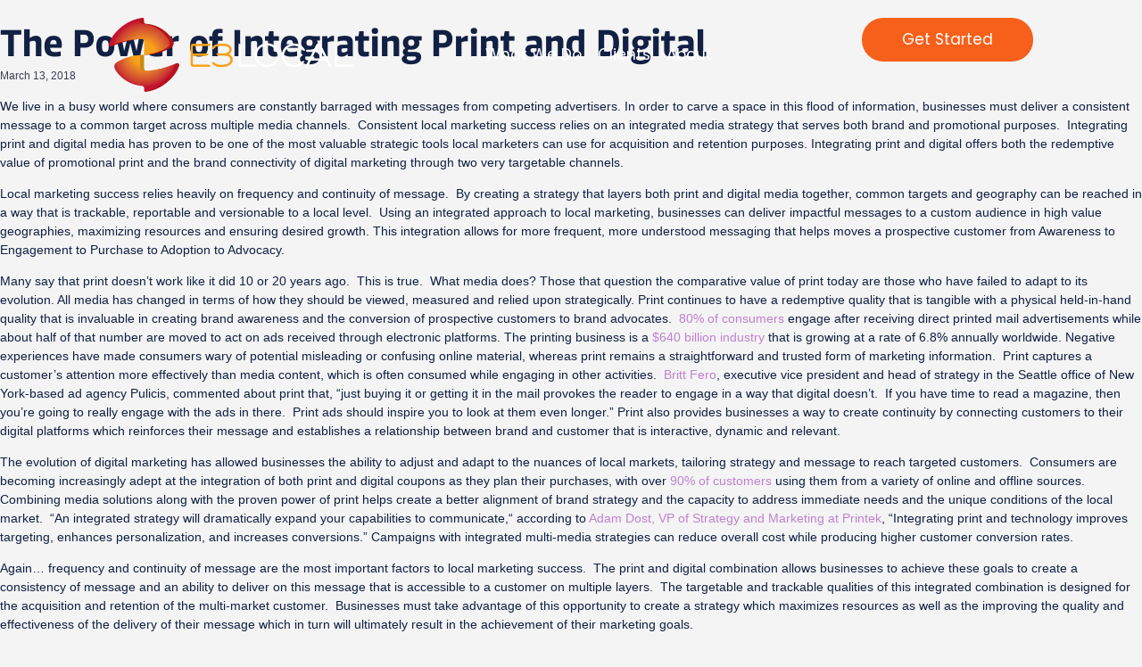

--- FILE ---
content_type: text/html; charset=UTF-8
request_url: https://e3local.com/the-power-of-integrating-print-and-digital/
body_size: 23469
content:
<!DOCTYPE html>
<html lang="en-US">
<head><meta charset="UTF-8"><script>if(navigator.userAgent.match(/MSIE|Internet Explorer/i)||navigator.userAgent.match(/Trident\/7\..*?rv:11/i)){var href=document.location.href;if(!href.match(/[?&]nowprocket/)){if(href.indexOf("?")==-1){if(href.indexOf("#")==-1){document.location.href=href+"?nowprocket=1"}else{document.location.href=href.replace("#","?nowprocket=1#")}}else{if(href.indexOf("#")==-1){document.location.href=href+"&nowprocket=1"}else{document.location.href=href.replace("#","&nowprocket=1#")}}}}</script><script>class RocketLazyLoadScripts{constructor(){this.v="1.2.4",this.triggerEvents=["keydown","mousedown","mousemove","touchmove","touchstart","touchend","wheel"],this.userEventHandler=this._triggerListener.bind(this),this.touchStartHandler=this._onTouchStart.bind(this),this.touchMoveHandler=this._onTouchMove.bind(this),this.touchEndHandler=this._onTouchEnd.bind(this),this.clickHandler=this._onClick.bind(this),this.interceptedClicks=[],window.addEventListener("pageshow",t=>{this.persisted=t.persisted}),window.addEventListener("DOMContentLoaded",()=>{this._preconnect3rdParties()}),this.delayedScripts={normal:[],async:[],defer:[]},this.trash=[],this.allJQueries=[]}_addUserInteractionListener(t){if(document.hidden){t._triggerListener();return}this.triggerEvents.forEach(e=>window.addEventListener(e,t.userEventHandler,{passive:!0})),window.addEventListener("touchstart",t.touchStartHandler,{passive:!0}),window.addEventListener("mousedown",t.touchStartHandler),document.addEventListener("visibilitychange",t.userEventHandler)}_removeUserInteractionListener(){this.triggerEvents.forEach(t=>window.removeEventListener(t,this.userEventHandler,{passive:!0})),document.removeEventListener("visibilitychange",this.userEventHandler)}_onTouchStart(t){"HTML"!==t.target.tagName&&(window.addEventListener("touchend",this.touchEndHandler),window.addEventListener("mouseup",this.touchEndHandler),window.addEventListener("touchmove",this.touchMoveHandler,{passive:!0}),window.addEventListener("mousemove",this.touchMoveHandler),t.target.addEventListener("click",this.clickHandler),this._renameDOMAttribute(t.target,"onclick","rocket-onclick"),this._pendingClickStarted())}_onTouchMove(t){window.removeEventListener("touchend",this.touchEndHandler),window.removeEventListener("mouseup",this.touchEndHandler),window.removeEventListener("touchmove",this.touchMoveHandler,{passive:!0}),window.removeEventListener("mousemove",this.touchMoveHandler),t.target.removeEventListener("click",this.clickHandler),this._renameDOMAttribute(t.target,"rocket-onclick","onclick"),this._pendingClickFinished()}_onTouchEnd(){window.removeEventListener("touchend",this.touchEndHandler),window.removeEventListener("mouseup",this.touchEndHandler),window.removeEventListener("touchmove",this.touchMoveHandler,{passive:!0}),window.removeEventListener("mousemove",this.touchMoveHandler)}_onClick(t){t.target.removeEventListener("click",this.clickHandler),this._renameDOMAttribute(t.target,"rocket-onclick","onclick"),this.interceptedClicks.push(t),t.preventDefault(),t.stopPropagation(),t.stopImmediatePropagation(),this._pendingClickFinished()}_replayClicks(){window.removeEventListener("touchstart",this.touchStartHandler,{passive:!0}),window.removeEventListener("mousedown",this.touchStartHandler),this.interceptedClicks.forEach(t=>{t.target.dispatchEvent(new MouseEvent("click",{view:t.view,bubbles:!0,cancelable:!0}))})}_waitForPendingClicks(){return new Promise(t=>{this._isClickPending?this._pendingClickFinished=t:t()})}_pendingClickStarted(){this._isClickPending=!0}_pendingClickFinished(){this._isClickPending=!1}_renameDOMAttribute(t,e,r){t.hasAttribute&&t.hasAttribute(e)&&(event.target.setAttribute(r,event.target.getAttribute(e)),event.target.removeAttribute(e))}_triggerListener(){this._removeUserInteractionListener(this),"loading"===document.readyState?document.addEventListener("DOMContentLoaded",this._loadEverythingNow.bind(this)):this._loadEverythingNow()}_preconnect3rdParties(){let t=[];document.querySelectorAll("script[type=rocketlazyloadscript][data-rocket-src]").forEach(e=>{let r=e.getAttribute("data-rocket-src");if(r&&0!==r.indexOf("data:")){0===r.indexOf("//")&&(r=location.protocol+r);try{let i=new URL(r).origin;i!==location.origin&&t.push({src:i,crossOrigin:e.crossOrigin||"module"===e.getAttribute("data-rocket-type")})}catch(n){}}}),t=[...new Map(t.map(t=>[JSON.stringify(t),t])).values()],this._batchInjectResourceHints(t,"preconnect")}async _loadEverythingNow(){this.lastBreath=Date.now(),this._delayEventListeners(),this._delayJQueryReady(this),this._handleDocumentWrite(),this._registerAllDelayedScripts(),this._preloadAllScripts(),await this._loadScriptsFromList(this.delayedScripts.normal),await this._loadScriptsFromList(this.delayedScripts.defer),await this._loadScriptsFromList(this.delayedScripts.async);try{await this._triggerDOMContentLoaded(),await this._pendingWebpackRequests(this),await this._triggerWindowLoad()}catch(t){console.error(t)}window.dispatchEvent(new Event("rocket-allScriptsLoaded")),this._waitForPendingClicks().then(()=>{this._replayClicks()}),this._emptyTrash()}_registerAllDelayedScripts(){document.querySelectorAll("script[type=rocketlazyloadscript]").forEach(t=>{t.hasAttribute("data-rocket-src")?t.hasAttribute("async")&&!1!==t.async?this.delayedScripts.async.push(t):t.hasAttribute("defer")&&!1!==t.defer||"module"===t.getAttribute("data-rocket-type")?this.delayedScripts.defer.push(t):this.delayedScripts.normal.push(t):this.delayedScripts.normal.push(t)})}async _transformScript(t){if(await this._littleBreath(),!0===t.noModule&&"noModule"in HTMLScriptElement.prototype){t.setAttribute("data-rocket-status","skipped");return}return new Promise(navigator.userAgent.indexOf("Firefox/")>0||""===navigator.vendor?e=>{let r=document.createElement("script");[...t.attributes].forEach(t=>{let e=t.nodeName;"type"!==e&&("data-rocket-type"===e&&(e="type"),"data-rocket-src"===e&&(e="src"),r.setAttribute(e,t.nodeValue))}),t.text&&(r.text=t.text),r.hasAttribute("src")?(r.addEventListener("load",e),r.addEventListener("error",e)):(r.text=t.text,e());try{t.parentNode.replaceChild(r,t)}catch(i){e()}}:e=>{function r(){t.setAttribute("data-rocket-status","failed"),e()}try{let i=t.getAttribute("data-rocket-type"),n=t.getAttribute("data-rocket-src");i?(t.type=i,t.removeAttribute("data-rocket-type")):t.removeAttribute("type"),t.addEventListener("load",function r(){t.setAttribute("data-rocket-status","executed"),e()}),t.addEventListener("error",r),n?(t.removeAttribute("data-rocket-src"),t.src=n):t.src="data:text/javascript;base64,"+window.btoa(unescape(encodeURIComponent(t.text)))}catch(s){r()}})}async _loadScriptsFromList(t){let e=t.shift();return e&&e.isConnected?(await this._transformScript(e),this._loadScriptsFromList(t)):Promise.resolve()}_preloadAllScripts(){this._batchInjectResourceHints([...this.delayedScripts.normal,...this.delayedScripts.defer,...this.delayedScripts.async],"preload")}_batchInjectResourceHints(t,e){var r=document.createDocumentFragment();t.forEach(t=>{let i=t.getAttribute&&t.getAttribute("data-rocket-src")||t.src;if(i){let n=document.createElement("link");n.href=i,n.rel=e,"preconnect"!==e&&(n.as="script"),t.getAttribute&&"module"===t.getAttribute("data-rocket-type")&&(n.crossOrigin=!0),t.crossOrigin&&(n.crossOrigin=t.crossOrigin),t.integrity&&(n.integrity=t.integrity),r.appendChild(n),this.trash.push(n)}}),document.head.appendChild(r)}_delayEventListeners(){let t={};function e(e,r){!function e(r){!t[r]&&(t[r]={originalFunctions:{add:r.addEventListener,remove:r.removeEventListener},eventsToRewrite:[]},r.addEventListener=function(){arguments[0]=i(arguments[0]),t[r].originalFunctions.add.apply(r,arguments)},r.removeEventListener=function(){arguments[0]=i(arguments[0]),t[r].originalFunctions.remove.apply(r,arguments)});function i(e){return t[r].eventsToRewrite.indexOf(e)>=0?"rocket-"+e:e}}(e),t[e].eventsToRewrite.push(r)}function r(t,e){let r=t[e];Object.defineProperty(t,e,{get:()=>r||function(){},set(i){t["rocket"+e]=r=i}})}e(document,"DOMContentLoaded"),e(window,"DOMContentLoaded"),e(window,"load"),e(window,"pageshow"),e(document,"readystatechange"),r(document,"onreadystatechange"),r(window,"onload"),r(window,"onpageshow")}_delayJQueryReady(t){let e;function r(t){return t.split(" ").map(t=>"load"===t||0===t.indexOf("load.")?"rocket-jquery-load":t).join(" ")}function i(i){if(i&&i.fn&&!t.allJQueries.includes(i)){i.fn.ready=i.fn.init.prototype.ready=function(e){return t.domReadyFired?e.bind(document)(i):document.addEventListener("rocket-DOMContentLoaded",()=>e.bind(document)(i)),i([])};let n=i.fn.on;i.fn.on=i.fn.init.prototype.on=function(){return this[0]===window&&("string"==typeof arguments[0]||arguments[0]instanceof String?arguments[0]=r(arguments[0]):"object"==typeof arguments[0]&&Object.keys(arguments[0]).forEach(t=>{let e=arguments[0][t];delete arguments[0][t],arguments[0][r(t)]=e})),n.apply(this,arguments),this},t.allJQueries.push(i)}e=i}i(window.jQuery),Object.defineProperty(window,"jQuery",{get:()=>e,set(t){i(t)}})}async _pendingWebpackRequests(t){let e=document.querySelector("script[data-webpack]");async function r(){return new Promise(t=>{e.addEventListener("load",t),e.addEventListener("error",t)})}e&&(await r(),await t._requestAnimFrame(),await t._pendingWebpackRequests(t))}async _triggerDOMContentLoaded(){this.domReadyFired=!0,await this._littleBreath(),document.dispatchEvent(new Event("rocket-DOMContentLoaded")),await this._littleBreath(),window.dispatchEvent(new Event("rocket-DOMContentLoaded")),await this._littleBreath(),document.dispatchEvent(new Event("rocket-readystatechange")),await this._littleBreath(),document.rocketonreadystatechange&&document.rocketonreadystatechange()}async _triggerWindowLoad(){await this._littleBreath(),window.dispatchEvent(new Event("rocket-load")),await this._littleBreath(),window.rocketonload&&window.rocketonload(),await this._littleBreath(),this.allJQueries.forEach(t=>t(window).trigger("rocket-jquery-load")),await this._littleBreath();let t=new Event("rocket-pageshow");t.persisted=this.persisted,window.dispatchEvent(t),await this._littleBreath(),window.rocketonpageshow&&window.rocketonpageshow({persisted:this.persisted})}_handleDocumentWrite(){let t=new Map;document.write=document.writeln=function(e){let r=document.currentScript;r||console.error("WPRocket unable to document.write this: "+e);let i=document.createRange(),n=r.parentElement,s=t.get(r);void 0===s&&(s=r.nextSibling,t.set(r,s));let a=document.createDocumentFragment();i.setStart(a,0),a.appendChild(i.createContextualFragment(e)),n.insertBefore(a,s)}}async _littleBreath(){Date.now()-this.lastBreath>45&&(await this._requestAnimFrame(),this.lastBreath=Date.now())}async _requestAnimFrame(){return document.hidden?new Promise(t=>setTimeout(t)):new Promise(t=>requestAnimationFrame(t))}_emptyTrash(){this.trash.forEach(t=>t.remove())}static run(){let t=new RocketLazyLoadScripts;t._addUserInteractionListener(t)}}RocketLazyLoadScripts.run();</script>
	
	<meta name="viewport" content="width=device-width, initial-scale=1.0, viewport-fit=cover" />		<meta name='robots' content='index, follow, max-image-preview:large, max-snippet:-1, max-video-preview:-1' />

<!-- Google Tag Manager for WordPress by gtm4wp.com -->
<script data-cfasync="false" data-pagespeed-no-defer>
	var gtm4wp_datalayer_name = "dataLayer";
	var dataLayer = dataLayer || [];

	const gtm4wp_scrollerscript_debugmode         = false;
	const gtm4wp_scrollerscript_callbacktime      = 100;
	const gtm4wp_scrollerscript_readerlocation    = 150;
	const gtm4wp_scrollerscript_contentelementid  = "content";
	const gtm4wp_scrollerscript_scannertime       = 60;
</script>
<!-- End Google Tag Manager for WordPress by gtm4wp.com -->
	<!-- This site is optimized with the Yoast SEO Premium plugin v19.7 (Yoast SEO v26.4) - https://yoast.com/wordpress/plugins/seo/ -->
	<title>The Power of Integrating Print and Digital - E3 Local Marketing Solutions</title>
	<link rel="canonical" href="http://e3local.com/the-power-of-integrating-print-and-digital/" />
	<meta property="og:locale" content="en_US" />
	<meta property="og:type" content="article" />
	<meta property="og:title" content="The Power of Integrating Print and Digital" />
	<meta property="og:description" content="We live in a busy world where consumers are constantly barraged with messages from competing advertisers. In order to carve a space in this flood of information, businesses must deliver a consistent message to a common target across multiple media channels.  Consistent local marketing success relies on an integrated media strategy that serves both brand [&hellip;]" />
	<meta property="og:url" content="http://e3local.com/the-power-of-integrating-print-and-digital/" />
	<meta property="og:site_name" content="E3 Local Marketing Solutions" />
	<meta property="article:publisher" content="https://www.facebook.com/E3Local" />
	<meta property="article:published_time" content="2018-03-13T13:00:33+00:00" />
	<meta property="article:modified_time" content="2018-03-13T17:18:47+00:00" />
	<meta property="og:image" content="https://e3local.com/wp-content/uploads/sites/86/2018/03/print-and-digital.png" />
	<meta property="og:image:width" content="1000" />
	<meta property="og:image:height" content="494" />
	<meta property="og:image:type" content="image/png" />
	<meta name="author" content="Bryan Fleck" />
	<meta name="twitter:card" content="summary_large_image" />
	<meta name="twitter:creator" content="@E3Local" />
	<meta name="twitter:site" content="@E3Local" />
	<meta name="twitter:label1" content="Written by" />
	<meta name="twitter:data1" content="Bryan Fleck" />
	<meta name="twitter:label2" content="Est. reading time" />
	<meta name="twitter:data2" content="4 minutes" />
	<script type="application/ld+json" class="yoast-schema-graph">{"@context":"https://schema.org","@graph":[{"@type":"Article","@id":"http://e3local.com/the-power-of-integrating-print-and-digital/#article","isPartOf":{"@id":"http://e3local.com/the-power-of-integrating-print-and-digital/"},"author":{"name":"Bryan Fleck","@id":"https://e3local.com/#/schema/person/c9c16cb7aaff55e4fc7cdab40034b651"},"headline":"The Power of Integrating Print and Digital","datePublished":"2018-03-13T13:00:33+00:00","dateModified":"2018-03-13T17:18:47+00:00","mainEntityOfPage":{"@id":"http://e3local.com/the-power-of-integrating-print-and-digital/"},"wordCount":740,"publisher":{"@id":"https://e3local.com/#organization"},"image":{"@id":"http://e3local.com/the-power-of-integrating-print-and-digital/#primaryimage"},"thumbnailUrl":"https://e3local.com/wp-content/uploads/sites/86/2018/03/print-and-digital.png","articleSection":["Local Marketing"],"inLanguage":"en-US"},{"@type":"WebPage","@id":"http://e3local.com/the-power-of-integrating-print-and-digital/","url":"http://e3local.com/the-power-of-integrating-print-and-digital/","name":"The Power of Integrating Print and Digital - E3 Local Marketing Solutions","isPartOf":{"@id":"https://e3local.com/#website"},"primaryImageOfPage":{"@id":"http://e3local.com/the-power-of-integrating-print-and-digital/#primaryimage"},"image":{"@id":"http://e3local.com/the-power-of-integrating-print-and-digital/#primaryimage"},"thumbnailUrl":"https://e3local.com/wp-content/uploads/sites/86/2018/03/print-and-digital.png","datePublished":"2018-03-13T13:00:33+00:00","dateModified":"2018-03-13T17:18:47+00:00","breadcrumb":{"@id":"http://e3local.com/the-power-of-integrating-print-and-digital/#breadcrumb"},"inLanguage":"en-US","potentialAction":[{"@type":"ReadAction","target":["http://e3local.com/the-power-of-integrating-print-and-digital/"]}]},{"@type":"ImageObject","inLanguage":"en-US","@id":"http://e3local.com/the-power-of-integrating-print-and-digital/#primaryimage","url":"https://e3local.com/wp-content/uploads/sites/86/2018/03/print-and-digital.png","contentUrl":"https://e3local.com/wp-content/uploads/sites/86/2018/03/print-and-digital.png","width":1000,"height":494},{"@type":"BreadcrumbList","@id":"http://e3local.com/the-power-of-integrating-print-and-digital/#breadcrumb","itemListElement":[{"@type":"ListItem","position":1,"name":"Home","item":"https://e3local.com/"},{"@type":"ListItem","position":2,"name":"The Power of Integrating Print and Digital"}]},{"@type":"WebSite","@id":"https://e3local.com/#website","url":"https://e3local.com/","name":"E3 Local Marketing Solutions","description":"","publisher":{"@id":"https://e3local.com/#organization"},"potentialAction":[{"@type":"SearchAction","target":{"@type":"EntryPoint","urlTemplate":"https://e3local.com/?s={search_term_string}"},"query-input":{"@type":"PropertyValueSpecification","valueRequired":true,"valueName":"search_term_string"}}],"inLanguage":"en-US"},{"@type":"Organization","@id":"https://e3local.com/#organization","name":"E3 Local Marketing Solutions","url":"https://e3local.com/","logo":{"@type":"ImageObject","inLanguage":"en-US","@id":"https://e3local.com/#/schema/logo/image/","url":"https://e3local.com/wp-content/uploads/sites/86/2018/03/E3Local-logo-80h-deep-org.png","contentUrl":"https://e3local.com/wp-content/uploads/sites/86/2018/03/E3Local-logo-80h-deep-org.png","width":262,"height":80,"caption":"E3 Local Marketing Solutions"},"image":{"@id":"https://e3local.com/#/schema/logo/image/"},"sameAs":["https://www.facebook.com/E3Local","https://x.com/E3Local","https://www.linkedin.com/company/e3-local"]},{"@type":"Person","@id":"https://e3local.com/#/schema/person/c9c16cb7aaff55e4fc7cdab40034b651","name":"Bryan Fleck","image":{"@type":"ImageObject","inLanguage":"en-US","@id":"https://e3local.com/#/schema/person/image/","url":"https://secure.gravatar.com/avatar/3f9f122787de4387417d8c8a00aed08310ee44cdb3f99e55ef74e87aa63764cf?s=96&d=mm&r=g","contentUrl":"https://secure.gravatar.com/avatar/3f9f122787de4387417d8c8a00aed08310ee44cdb3f99e55ef74e87aa63764cf?s=96&d=mm&r=g","caption":"Bryan Fleck"}}]}</script>
	<!-- / Yoast SEO Premium plugin. -->



<link rel="alternate" title="oEmbed (JSON)" type="application/json+oembed" href="https://e3local.com/wp-json/oembed/1.0/embed?url=https%3A%2F%2Fe3local.com%2Fthe-power-of-integrating-print-and-digital%2F" />
<link rel="alternate" title="oEmbed (XML)" type="text/xml+oembed" href="https://e3local.com/wp-json/oembed/1.0/embed?url=https%3A%2F%2Fe3local.com%2Fthe-power-of-integrating-print-and-digital%2F&#038;format=xml" />
<style id='wp-img-auto-sizes-contain-inline-css' type='text/css'>
img:is([sizes=auto i],[sizes^="auto," i]){contain-intrinsic-size:3000px 1500px}
/*# sourceURL=wp-img-auto-sizes-contain-inline-css */
</style>
<style id='wp-emoji-styles-inline-css' type='text/css'>

	img.wp-smiley, img.emoji {
		display: inline !important;
		border: none !important;
		box-shadow: none !important;
		height: 1em !important;
		width: 1em !important;
		margin: 0 0.07em !important;
		vertical-align: -0.1em !important;
		background: none !important;
		padding: 0 !important;
	}
/*# sourceURL=wp-emoji-styles-inline-css */
</style>
<link rel='stylesheet' id='wp-block-library-css' href='https://e3local.com/wp-includes/css/dist/block-library/style.min.css?ver=6.9' type='text/css' media='all' />

<link rel='stylesheet' id='tailpress-css' href='https://e3local.com/wp-content/themes/e3local-elementor/css/output.css?ver=0.1.0' type='text/css' media='all' />
<link rel='stylesheet' id='elementor-post-aloe-css' href='https://e3local.com/wp-content/themes/e3local-elementor/css/elementor-post-411.css?ver=6.9' type='text/css' media='all' />
<link rel='stylesheet' id='digital-styles-css' href='https://e3local.com/wp-content/themes/e3local-elementor/css/digital.css?ver=1737843074' type='text/css' media='all' />
<link rel='stylesheet' id='elementor-frontend-css' href='https://e3local.com/wp-content/plugins/elementor/assets/css/frontend.min.css?ver=3.33.1' type='text/css' media='all' />
<style id='elementor-frontend-inline-css' type='text/css'>
.elementor-kit-2082{--e-global-color-primary:#2087A6;--e-global-color-secondary:#F7601A;--e-global-color-text:#FFB005;--e-global-color-accent:#045C76;--e-global-color-8c5e5cd:#8CD7DB;--e-global-color-30a7687:#CF3E06;--e-global-color-41eb452:#FFFFFF;--e-global-color-288968c:#F4F4F4;--e-global-color-e35d531:#7C7C7C;--e-global-color-fba87b7:#000000;--e-global-typography-primary-font-family:"Montserrat";--e-global-typography-primary-font-size:40px;--e-global-typography-primary-font-weight:600;--e-global-typography-primary-line-height:45px;--e-global-typography-secondary-font-family:"Source Sans 3";--e-global-typography-secondary-font-size:20px;--e-global-typography-secondary-font-weight:400;--e-global-typography-secondary-line-height:24px;--e-global-typography-text-font-family:"Source Sans 3";--e-global-typography-text-font-size:16px;--e-global-typography-text-font-weight:400;--e-global-typography-text-line-height:24px;--e-global-typography-accent-font-family:"Roboto";--e-global-typography-accent-font-weight:500;background-color:var( --e-global-color-288968c );}.elementor-kit-2082 button,.elementor-kit-2082 input[type="button"],.elementor-kit-2082 input[type="submit"],.elementor-kit-2082 .elementor-button{background-color:var( --e-global-color-secondary );border-radius:100px 100px 100px 100px;}.elementor-kit-2082 e-page-transition{background-color:#FFBC7D;}.elementor-section.elementor-section-boxed > .elementor-container{max-width:1140px;}.e-con{--container-max-width:1140px;}.elementor-widget:not(:last-child){margin-block-end:20px;}.elementor-element{--widgets-spacing:20px 20px;--widgets-spacing-row:20px;--widgets-spacing-column:20px;}{}h1.entry-title{display:var(--page-title-display);}@media(max-width:1024px){.elementor-section.elementor-section-boxed > .elementor-container{max-width:1024px;}.e-con{--container-max-width:1024px;}}@media(max-width:767px){.elementor-section.elementor-section-boxed > .elementor-container{max-width:767px;}.e-con{--container-max-width:767px;}}/* Start custom CSS */.fade-header {
    position: fixed;
    width: 100%;
    top: 0;
    left: 0;
    z-index: 10;
    transition: background-color 0.3s ease, box-shadow 0.3s ease;
    background-color: transparent; /* Initial transparent background */
}

.fade-header.scrolled {
    background-color: white; /* Background color on scroll */
    box-shadow: 0 2px 5px rgba(0, 0, 0, 0.1); /* Optional: Add shadow */
}/* End custom CSS */
.elementor-2096 .elementor-element.elementor-element-6644b1a6{--display:flex;--position:absolute;--min-height:100px;--flex-direction:row;--container-widget-width:calc( ( 1 - var( --container-widget-flex-grow ) ) * 100% );--container-widget-height:100%;--container-widget-flex-grow:1;--container-widget-align-self:stretch;--flex-wrap-mobile:wrap;--justify-content:center;--align-items:center;--gap:0px 0px;--row-gap:0px;--column-gap:0px;--overflow:hidden;--overlay-opacity:0;--margin-top:0%;--margin-bottom:5%;--margin-left:0%;--margin-right:0%;--padding-top:0%;--padding-bottom:0%;--padding-left:8%;--padding-right:8%;top:0px;--z-index:95;}.elementor-2096 .elementor-element.elementor-element-6644b1a6:not(.elementor-motion-effects-element-type-background), .elementor-2096 .elementor-element.elementor-element-6644b1a6 > .elementor-motion-effects-container > .elementor-motion-effects-layer{background-color:#FFFFFF00;}.elementor-2096 .elementor-element.elementor-element-6644b1a6::before, .elementor-2096 .elementor-element.elementor-element-6644b1a6 > .elementor-background-video-container::before, .elementor-2096 .elementor-element.elementor-element-6644b1a6 > .e-con-inner > .elementor-background-video-container::before, .elementor-2096 .elementor-element.elementor-element-6644b1a6 > .elementor-background-slideshow::before, .elementor-2096 .elementor-element.elementor-element-6644b1a6 > .e-con-inner > .elementor-background-slideshow::before, .elementor-2096 .elementor-element.elementor-element-6644b1a6 > .elementor-motion-effects-container > .elementor-motion-effects-layer::before{--background-overlay:'';}body:not(.rtl) .elementor-2096 .elementor-element.elementor-element-6644b1a6{left:0px;}body.rtl .elementor-2096 .elementor-element.elementor-element-6644b1a6{right:0px;}.elementor-2096 .elementor-element.elementor-element-4ab86de6{--display:flex;--flex-direction:row;--container-widget-width:calc( ( 1 - var( --container-widget-flex-grow ) ) * 100% );--container-widget-height:100%;--container-widget-flex-grow:1;--container-widget-align-self:stretch;--flex-wrap-mobile:wrap;--justify-content:center;--align-items:center;}.elementor-2096 .elementor-element.elementor-element-371c32a0{--display:flex;--flex-direction:column;--container-widget-width:100%;--container-widget-height:initial;--container-widget-flex-grow:0;--container-widget-align-self:initial;--flex-wrap-mobile:wrap;--justify-content:center;--gap:20px 20px;--row-gap:20px;--column-gap:20px;--padding-top:0px;--padding-bottom:0px;--padding-left:0px;--padding-right:0px;}.elementor-2096 .elementor-element.elementor-element-28822219{--display:flex;}.elementor-2096 .elementor-element.elementor-element-28822219.e-con{--flex-grow:0;--flex-shrink:0;}.elementor-widget-image .widget-image-caption{color:var( --e-global-color-text );font-family:var( --e-global-typography-text-font-family ), Sans-serif;font-size:var( --e-global-typography-text-font-size );font-weight:var( --e-global-typography-text-font-weight );line-height:var( --e-global-typography-text-line-height );}.elementor-2096 .elementor-element.elementor-element-582bf781{--display:flex;--flex-direction:row;--container-widget-width:calc( ( 1 - var( --container-widget-flex-grow ) ) * 100% );--container-widget-height:100%;--container-widget-flex-grow:1;--container-widget-align-self:stretch;--flex-wrap-mobile:wrap;--justify-content:flex-end;--align-items:center;--gap:20px 20px;--row-gap:20px;--column-gap:20px;--padding-top:0%;--padding-bottom:0%;--padding-left:0%;--padding-right:0%;}.elementor-2096 .elementor-element.elementor-element-33c02ae4{--display:flex;--flex-direction:row;--container-widget-width:initial;--container-widget-height:100%;--container-widget-flex-grow:1;--container-widget-align-self:stretch;--flex-wrap-mobile:wrap;--justify-content:flex-end;}.elementor-widget-nav-menu .elementor-nav-menu .elementor-item{font-family:var( --e-global-typography-primary-font-family ), Sans-serif;font-size:var( --e-global-typography-primary-font-size );font-weight:var( --e-global-typography-primary-font-weight );line-height:var( --e-global-typography-primary-line-height );}.elementor-widget-nav-menu .elementor-nav-menu--main .elementor-item{color:var( --e-global-color-text );fill:var( --e-global-color-text );}.elementor-widget-nav-menu .elementor-nav-menu--main .elementor-item:hover,
					.elementor-widget-nav-menu .elementor-nav-menu--main .elementor-item.elementor-item-active,
					.elementor-widget-nav-menu .elementor-nav-menu--main .elementor-item.highlighted,
					.elementor-widget-nav-menu .elementor-nav-menu--main .elementor-item:focus{color:var( --e-global-color-accent );fill:var( --e-global-color-accent );}.elementor-widget-nav-menu .elementor-nav-menu--main:not(.e--pointer-framed) .elementor-item:before,
					.elementor-widget-nav-menu .elementor-nav-menu--main:not(.e--pointer-framed) .elementor-item:after{background-color:var( --e-global-color-accent );}.elementor-widget-nav-menu .e--pointer-framed .elementor-item:before,
					.elementor-widget-nav-menu .e--pointer-framed .elementor-item:after{border-color:var( --e-global-color-accent );}.elementor-widget-nav-menu{--e-nav-menu-divider-color:var( --e-global-color-text );}.elementor-widget-nav-menu .elementor-nav-menu--dropdown .elementor-item, .elementor-widget-nav-menu .elementor-nav-menu--dropdown  .elementor-sub-item{font-family:var( --e-global-typography-accent-font-family ), Sans-serif;font-weight:var( --e-global-typography-accent-font-weight );}.elementor-2096 .elementor-element.elementor-element-75353c2c.elementor-element{--align-self:center;--order:-99999 /* order start hack */;}.elementor-2096 .elementor-element.elementor-element-75353c2c .elementor-menu-toggle{margin:0 auto;background-color:#02010100;}.elementor-2096 .elementor-element.elementor-element-75353c2c .elementor-nav-menu .elementor-item{font-family:"Poppins", Sans-serif;font-size:17px;font-weight:400;text-transform:capitalize;font-style:normal;text-decoration:none;line-height:1em;letter-spacing:0px;word-spacing:0em;}.elementor-2096 .elementor-element.elementor-element-75353c2c .elementor-nav-menu--main .elementor-item{color:var( --e-global-color-41eb452 );fill:var( --e-global-color-41eb452 );padding-left:0px;padding-right:0px;padding-top:5px;padding-bottom:5px;}.elementor-2096 .elementor-element.elementor-element-75353c2c .elementor-nav-menu--main .elementor-item:hover,
					.elementor-2096 .elementor-element.elementor-element-75353c2c .elementor-nav-menu--main .elementor-item.elementor-item-active,
					.elementor-2096 .elementor-element.elementor-element-75353c2c .elementor-nav-menu--main .elementor-item.highlighted,
					.elementor-2096 .elementor-element.elementor-element-75353c2c .elementor-nav-menu--main .elementor-item:focus{color:var( --e-global-color-secondary );fill:var( --e-global-color-secondary );}.elementor-2096 .elementor-element.elementor-element-75353c2c .elementor-nav-menu--main:not(.e--pointer-framed) .elementor-item:before,
					.elementor-2096 .elementor-element.elementor-element-75353c2c .elementor-nav-menu--main:not(.e--pointer-framed) .elementor-item:after{background-color:#324A6D;}.elementor-2096 .elementor-element.elementor-element-75353c2c .e--pointer-framed .elementor-item:before,
					.elementor-2096 .elementor-element.elementor-element-75353c2c .e--pointer-framed .elementor-item:after{border-color:#324A6D;}.elementor-2096 .elementor-element.elementor-element-75353c2c .elementor-nav-menu--main .elementor-item.elementor-item-active{color:#FFFFFF;}.elementor-2096 .elementor-element.elementor-element-75353c2c .elementor-nav-menu--main:not(.e--pointer-framed) .elementor-item.elementor-item-active:before,
					.elementor-2096 .elementor-element.elementor-element-75353c2c .elementor-nav-menu--main:not(.e--pointer-framed) .elementor-item.elementor-item-active:after{background-color:var( --e-global-color-288968c );}.elementor-2096 .elementor-element.elementor-element-75353c2c .e--pointer-framed .elementor-item.elementor-item-active:before,
					.elementor-2096 .elementor-element.elementor-element-75353c2c .e--pointer-framed .elementor-item.elementor-item-active:after{border-color:var( --e-global-color-288968c );}.elementor-2096 .elementor-element.elementor-element-75353c2c .e--pointer-framed .elementor-item:before{border-width:1px;}.elementor-2096 .elementor-element.elementor-element-75353c2c .e--pointer-framed.e--animation-draw .elementor-item:before{border-width:0 0 1px 1px;}.elementor-2096 .elementor-element.elementor-element-75353c2c .e--pointer-framed.e--animation-draw .elementor-item:after{border-width:1px 1px 0 0;}.elementor-2096 .elementor-element.elementor-element-75353c2c .e--pointer-framed.e--animation-corners .elementor-item:before{border-width:1px 0 0 1px;}.elementor-2096 .elementor-element.elementor-element-75353c2c .e--pointer-framed.e--animation-corners .elementor-item:after{border-width:0 1px 1px 0;}.elementor-2096 .elementor-element.elementor-element-75353c2c .e--pointer-underline .elementor-item:after,
					 .elementor-2096 .elementor-element.elementor-element-75353c2c .e--pointer-overline .elementor-item:before,
					 .elementor-2096 .elementor-element.elementor-element-75353c2c .e--pointer-double-line .elementor-item:before,
					 .elementor-2096 .elementor-element.elementor-element-75353c2c .e--pointer-double-line .elementor-item:after{height:1px;}.elementor-2096 .elementor-element.elementor-element-75353c2c{--e-nav-menu-horizontal-menu-item-margin:calc( 18px / 2 );}.elementor-2096 .elementor-element.elementor-element-75353c2c .elementor-nav-menu--main:not(.elementor-nav-menu--layout-horizontal) .elementor-nav-menu > li:not(:last-child){margin-bottom:18px;}.elementor-2096 .elementor-element.elementor-element-75353c2c .elementor-nav-menu--dropdown a, .elementor-2096 .elementor-element.elementor-element-75353c2c .elementor-menu-toggle{color:var( --e-global-color-41eb452 );fill:var( --e-global-color-41eb452 );}.elementor-2096 .elementor-element.elementor-element-75353c2c .elementor-nav-menu--dropdown{background-color:#F3F5F8;}.elementor-2096 .elementor-element.elementor-element-75353c2c .elementor-nav-menu--dropdown a:hover,
					.elementor-2096 .elementor-element.elementor-element-75353c2c .elementor-nav-menu--dropdown a.elementor-item-active,
					.elementor-2096 .elementor-element.elementor-element-75353c2c .elementor-nav-menu--dropdown a.highlighted{background-color:#F9FAFD;}.elementor-2096 .elementor-element.elementor-element-75353c2c .elementor-nav-menu--dropdown a.elementor-item-active{background-color:#F9FAFD;}.elementor-2096 .elementor-element.elementor-element-75353c2c .elementor-nav-menu--dropdown .elementor-item, .elementor-2096 .elementor-element.elementor-element-75353c2c .elementor-nav-menu--dropdown  .elementor-sub-item{font-family:"Poppins", Sans-serif;font-size:16px;font-weight:400;text-transform:capitalize;font-style:normal;text-decoration:none;letter-spacing:0px;word-spacing:0em;}.elementor-2096 .elementor-element.elementor-element-75353c2c div.elementor-menu-toggle{color:#FFFFFF;}.elementor-2096 .elementor-element.elementor-element-75353c2c div.elementor-menu-toggle svg{fill:#FFFFFF;}.elementor-2096 .elementor-element.elementor-element-2458bb4d{--display:flex;}.elementor-widget-button .elementor-button{background-color:var( --e-global-color-accent );font-family:var( --e-global-typography-accent-font-family ), Sans-serif;font-weight:var( --e-global-typography-accent-font-weight );}.elementor-2096 .elementor-element.elementor-element-585c5a35 .elementor-button{background-color:var( --e-global-color-secondary );font-family:"Poppins", Sans-serif;font-size:17px;font-weight:400;text-transform:capitalize;font-style:normal;text-decoration:none;line-height:1em;letter-spacing:0px;word-spacing:0em;fill:#FFFFFF;color:#FFFFFF;border-style:none;border-radius:100px 100px 100px 100px;padding:16px 45px 16px 45px;}.elementor-2096 .elementor-element.elementor-element-585c5a35 .elementor-button:hover, .elementor-2096 .elementor-element.elementor-element-585c5a35 .elementor-button:focus{background-color:var( --e-global-color-30a7687 );color:var( --e-global-color-288968c );}.elementor-2096 .elementor-element.elementor-element-585c5a35.elementor-element{--flex-grow:1;--flex-shrink:0;}.elementor-2096 .elementor-element.elementor-element-585c5a35 .elementor-button:hover svg, .elementor-2096 .elementor-element.elementor-element-585c5a35 .elementor-button:focus svg{fill:var( --e-global-color-288968c );}.elementor-2096 .elementor-element.elementor-element-39cea170.elementor-element{--align-self:center;--order:-99999 /* order start hack */;}.elementor-2096 .elementor-element.elementor-element-39cea170 .elementor-menu-toggle{margin:0 auto;background-color:#02010100;}.elementor-2096 .elementor-element.elementor-element-39cea170 .elementor-nav-menu .elementor-item{font-family:"Poppins", Sans-serif;font-size:20px;font-weight:400;text-transform:capitalize;font-style:normal;text-decoration:none;line-height:1em;letter-spacing:0px;word-spacing:0em;}.elementor-2096 .elementor-element.elementor-element-39cea170 .elementor-nav-menu--main .elementor-item{color:var( --e-global-color-41eb452 );fill:var( --e-global-color-41eb452 );padding-left:0px;padding-right:0px;padding-top:5px;padding-bottom:5px;}.elementor-2096 .elementor-element.elementor-element-39cea170 .elementor-nav-menu--main .elementor-item:hover,
					.elementor-2096 .elementor-element.elementor-element-39cea170 .elementor-nav-menu--main .elementor-item.elementor-item-active,
					.elementor-2096 .elementor-element.elementor-element-39cea170 .elementor-nav-menu--main .elementor-item.highlighted,
					.elementor-2096 .elementor-element.elementor-element-39cea170 .elementor-nav-menu--main .elementor-item:focus{color:var( --e-global-color-secondary );fill:var( --e-global-color-secondary );}.elementor-2096 .elementor-element.elementor-element-39cea170 .elementor-nav-menu--main:not(.e--pointer-framed) .elementor-item:before,
					.elementor-2096 .elementor-element.elementor-element-39cea170 .elementor-nav-menu--main:not(.e--pointer-framed) .elementor-item:after{background-color:#324A6D;}.elementor-2096 .elementor-element.elementor-element-39cea170 .e--pointer-framed .elementor-item:before,
					.elementor-2096 .elementor-element.elementor-element-39cea170 .e--pointer-framed .elementor-item:after{border-color:#324A6D;}.elementor-2096 .elementor-element.elementor-element-39cea170 .elementor-nav-menu--main .elementor-item.elementor-item-active{color:#324A6D;}.elementor-2096 .elementor-element.elementor-element-39cea170 .elementor-nav-menu--main:not(.e--pointer-framed) .elementor-item.elementor-item-active:before,
					.elementor-2096 .elementor-element.elementor-element-39cea170 .elementor-nav-menu--main:not(.e--pointer-framed) .elementor-item.elementor-item-active:after{background-color:#324A6D;}.elementor-2096 .elementor-element.elementor-element-39cea170 .e--pointer-framed .elementor-item.elementor-item-active:before,
					.elementor-2096 .elementor-element.elementor-element-39cea170 .e--pointer-framed .elementor-item.elementor-item-active:after{border-color:#324A6D;}.elementor-2096 .elementor-element.elementor-element-39cea170 .e--pointer-framed .elementor-item:before{border-width:1px;}.elementor-2096 .elementor-element.elementor-element-39cea170 .e--pointer-framed.e--animation-draw .elementor-item:before{border-width:0 0 1px 1px;}.elementor-2096 .elementor-element.elementor-element-39cea170 .e--pointer-framed.e--animation-draw .elementor-item:after{border-width:1px 1px 0 0;}.elementor-2096 .elementor-element.elementor-element-39cea170 .e--pointer-framed.e--animation-corners .elementor-item:before{border-width:1px 0 0 1px;}.elementor-2096 .elementor-element.elementor-element-39cea170 .e--pointer-framed.e--animation-corners .elementor-item:after{border-width:0 1px 1px 0;}.elementor-2096 .elementor-element.elementor-element-39cea170 .e--pointer-underline .elementor-item:after,
					 .elementor-2096 .elementor-element.elementor-element-39cea170 .e--pointer-overline .elementor-item:before,
					 .elementor-2096 .elementor-element.elementor-element-39cea170 .e--pointer-double-line .elementor-item:before,
					 .elementor-2096 .elementor-element.elementor-element-39cea170 .e--pointer-double-line .elementor-item:after{height:1px;}.elementor-2096 .elementor-element.elementor-element-39cea170{--e-nav-menu-horizontal-menu-item-margin:calc( 30px / 2 );}.elementor-2096 .elementor-element.elementor-element-39cea170 .elementor-nav-menu--main:not(.elementor-nav-menu--layout-horizontal) .elementor-nav-menu > li:not(:last-child){margin-bottom:30px;}.elementor-2096 .elementor-element.elementor-element-39cea170 .elementor-nav-menu--dropdown a, .elementor-2096 .elementor-element.elementor-element-39cea170 .elementor-menu-toggle{color:#1C244B;fill:#1C244B;}.elementor-2096 .elementor-element.elementor-element-39cea170 .elementor-nav-menu--dropdown{background-color:#F3F5F8;}.elementor-2096 .elementor-element.elementor-element-39cea170 .elementor-nav-menu--dropdown a:hover,
					.elementor-2096 .elementor-element.elementor-element-39cea170 .elementor-nav-menu--dropdown a.elementor-item-active,
					.elementor-2096 .elementor-element.elementor-element-39cea170 .elementor-nav-menu--dropdown a.highlighted{background-color:#F9FAFD;}.elementor-2096 .elementor-element.elementor-element-39cea170 .elementor-nav-menu--dropdown a.elementor-item-active{background-color:#F9FAFD;}.elementor-2096 .elementor-element.elementor-element-39cea170 .elementor-nav-menu--dropdown .elementor-item, .elementor-2096 .elementor-element.elementor-element-39cea170 .elementor-nav-menu--dropdown  .elementor-sub-item{font-family:"Poppins", Sans-serif;font-size:16px;font-weight:400;text-transform:capitalize;font-style:normal;text-decoration:none;letter-spacing:0px;word-spacing:0em;}.elementor-2096 .elementor-element.elementor-element-39cea170 div.elementor-menu-toggle{color:#FFFFFF;}.elementor-2096 .elementor-element.elementor-element-39cea170 div.elementor-menu-toggle svg{fill:#FFFFFF;}.elementor-theme-builder-content-area{height:400px;}.elementor-location-header:before, .elementor-location-footer:before{content:"";display:table;clear:both;}@media(max-width:1024px){.elementor-2096 .elementor-element.elementor-element-6644b1a6{--min-height:85px;--padding-top:0%;--padding-bottom:0%;--padding-left:5%;--padding-right:5%;}.elementor-widget-image .widget-image-caption{font-size:var( --e-global-typography-text-font-size );line-height:var( --e-global-typography-text-line-height );}.elementor-2096 .elementor-element.elementor-element-582bf781{--flex-wrap:nowrap;}.elementor-widget-nav-menu .elementor-nav-menu .elementor-item{font-size:var( --e-global-typography-primary-font-size );line-height:var( --e-global-typography-primary-line-height );}.elementor-2096 .elementor-element.elementor-element-75353c2c .elementor-nav-menu .elementor-item{font-size:14px;}.elementor-2096 .elementor-element.elementor-element-75353c2c{--e-nav-menu-horizontal-menu-item-margin:calc( 9px / 2 );}.elementor-2096 .elementor-element.elementor-element-75353c2c .elementor-nav-menu--main:not(.elementor-nav-menu--layout-horizontal) .elementor-nav-menu > li:not(:last-child){margin-bottom:9px;}.elementor-2096 .elementor-element.elementor-element-75353c2c .elementor-nav-menu--dropdown .elementor-item, .elementor-2096 .elementor-element.elementor-element-75353c2c .elementor-nav-menu--dropdown  .elementor-sub-item{font-size:14px;}.elementor-2096 .elementor-element.elementor-element-2458bb4d{--flex-direction:row-reverse;--container-widget-width:initial;--container-widget-height:100%;--container-widget-flex-grow:1;--container-widget-align-self:stretch;--flex-wrap-mobile:wrap-reverse;--flex-wrap:nowrap;}.elementor-2096 .elementor-element.elementor-element-585c5a35 .elementor-button{font-size:14px;padding:14px 35px 14px 35px;}.elementor-2096 .elementor-element.elementor-element-39cea170 > .elementor-widget-container{margin:8px 8px 8px 8px;}.elementor-2096 .elementor-element.elementor-element-39cea170 .elementor-nav-menu .elementor-item{font-size:14px;}.elementor-2096 .elementor-element.elementor-element-39cea170{--e-nav-menu-horizontal-menu-item-margin:calc( 8px / 2 );}.elementor-2096 .elementor-element.elementor-element-39cea170 .elementor-nav-menu--main:not(.elementor-nav-menu--layout-horizontal) .elementor-nav-menu > li:not(:last-child){margin-bottom:8px;}.elementor-2096 .elementor-element.elementor-element-39cea170 .elementor-nav-menu--dropdown .elementor-item, .elementor-2096 .elementor-element.elementor-element-39cea170 .elementor-nav-menu--dropdown  .elementor-sub-item{font-size:14px;}}@media(max-width:767px){.elementor-2096 .elementor-element.elementor-element-6644b1a6{--min-height:65px;}.elementor-2096 .elementor-element.elementor-element-4ab86de6{--justify-content:space-evenly;--flex-wrap:nowrap;}.elementor-2096 .elementor-element.elementor-element-371c32a0{--width:50%;}.elementor-2096 .elementor-element.elementor-element-28822219{--width:100%;}.elementor-widget-image .widget-image-caption{font-size:var( --e-global-typography-text-font-size );line-height:var( --e-global-typography-text-line-height );}.elementor-2096 .elementor-element.elementor-element-582bf781{--width:50%;--flex-wrap:nowrap;}.elementor-widget-nav-menu .elementor-nav-menu .elementor-item{font-size:var( --e-global-typography-primary-font-size );line-height:var( --e-global-typography-primary-line-height );}.elementor-2096 .elementor-element.elementor-element-75353c2c .elementor-nav-menu--dropdown a{padding-top:14px;padding-bottom:14px;}.elementor-2096 .elementor-element.elementor-element-75353c2c .elementor-nav-menu--main > .elementor-nav-menu > li > .elementor-nav-menu--dropdown, .elementor-2096 .elementor-element.elementor-element-75353c2c .elementor-nav-menu__container.elementor-nav-menu--dropdown{margin-top:15px !important;}.elementor-2096 .elementor-element.elementor-element-75353c2c{--nav-menu-icon-size:20px;}.elementor-2096 .elementor-element.elementor-element-2458bb4d{--width:910px;--flex-direction:row;--container-widget-width:calc( ( 1 - var( --container-widget-flex-grow ) ) * 100% );--container-widget-height:100%;--container-widget-flex-grow:1;--container-widget-align-self:stretch;--flex-wrap-mobile:wrap;--align-items:center;--flex-wrap:nowrap;}.elementor-2096 .elementor-element.elementor-element-585c5a35 .elementor-button{font-size:12px;padding:9px 13px 9px 13px;}.elementor-2096 .elementor-element.elementor-element-39cea170 > .elementor-widget-container{margin:0px 0px 0px 0px;}.elementor-2096 .elementor-element.elementor-element-39cea170.elementor-element{--order:99999 /* order end hack */;}.elementor-2096 .elementor-element.elementor-element-39cea170 .elementor-nav-menu--dropdown a{padding-left:34px;padding-right:34px;padding-top:15px;padding-bottom:15px;}.elementor-2096 .elementor-element.elementor-element-39cea170 .elementor-nav-menu--main > .elementor-nav-menu > li > .elementor-nav-menu--dropdown, .elementor-2096 .elementor-element.elementor-element-39cea170 .elementor-nav-menu__container.elementor-nav-menu--dropdown{margin-top:24px !important;}.elementor-2096 .elementor-element.elementor-element-39cea170{--nav-menu-icon-size:20px;}}@media(min-width:768px){.elementor-2096 .elementor-element.elementor-element-6644b1a6{--width:100%;}.elementor-2096 .elementor-element.elementor-element-4ab86de6{--width:1350px;}.elementor-2096 .elementor-element.elementor-element-371c32a0{--width:40%;}.elementor-2096 .elementor-element.elementor-element-28822219{--width:69.549%;}.elementor-2096 .elementor-element.elementor-element-582bf781{--width:60%;}.elementor-2096 .elementor-element.elementor-element-33c02ae4{--width:744px;}}@media(max-width:1024px) and (min-width:768px){.elementor-2096 .elementor-element.elementor-element-371c32a0{--width:49%;}.elementor-2096 .elementor-element.elementor-element-582bf781{--width:64%;}}/* Start custom CSS for container, class: .elementor-element-6644b1a6 */.fade-header {
    overflow:inherit;
}
    .fade-header.header-scrolled {
        background-color: white!important;
    }
    .hide-white-logo {
        display:none!important;
    }
    .show-scroll-logo {
        display:block!important;
    }
    .gray-text .elementor-nav-menu--main .elementor-item{
        color:#606060 !important;
    }
    .gray-menu svg {
        fill:#606060 !important;
    }
    .hidden {
        display:none;
    } 
    .header-scrolled .elementor-menu-toggle .e-font-icon-svg {
    fill: black !important;
}


.masthead.inline-header, .page-title.title-center {
    display: none;
}

.elementor-2096 .elementor-element.elementor-element-6644b1a6 {
    z-index: 1000;
}/* End custom CSS */
.elementor-2099 .elementor-element.elementor-element-1f47173f{--display:flex;--flex-direction:column;--container-widget-width:calc( ( 1 - var( --container-widget-flex-grow ) ) * 100% );--container-widget-height:initial;--container-widget-flex-grow:0;--container-widget-align-self:initial;--flex-wrap-mobile:wrap;--align-items:stretch;--gap:0px 0px;--row-gap:0px;--column-gap:0px;--padding-top:5%;--padding-bottom:5%;--padding-left:8%;--padding-right:8%;}.elementor-2099 .elementor-element.elementor-element-1f47173f:not(.elementor-motion-effects-element-type-background), .elementor-2099 .elementor-element.elementor-element-1f47173f > .elementor-motion-effects-container > .elementor-motion-effects-layer{background-color:#FFFFFF;}.elementor-2099 .elementor-element.elementor-element-3bbc29ce{--display:flex;--flex-direction:row;--container-widget-width:calc( ( 1 - var( --container-widget-flex-grow ) ) * 100% );--container-widget-height:100%;--container-widget-flex-grow:1;--container-widget-align-self:stretch;--flex-wrap-mobile:wrap;--justify-content:center;--align-items:center;}.elementor-2099 .elementor-element.elementor-element-34ac95e9{--display:flex;}.elementor-widget-image .widget-image-caption{color:var( --e-global-color-text );font-family:var( --e-global-typography-text-font-family ), Sans-serif;font-size:var( --e-global-typography-text-font-size );font-weight:var( --e-global-typography-text-font-weight );line-height:var( --e-global-typography-text-line-height );}.elementor-2099 .elementor-element.elementor-element-7c419c3e{text-align:right;}.elementor-2099 .elementor-element.elementor-element-7c419c3e img{max-width:30%;}.elementor-2099 .elementor-element.elementor-element-10655ef3{--display:flex;--flex-direction:column;--container-widget-width:calc( ( 1 - var( --container-widget-flex-grow ) ) * 100% );--container-widget-height:initial;--container-widget-flex-grow:0;--container-widget-align-self:initial;--flex-wrap-mobile:wrap;--align-items:flex-start;}.elementor-widget-icon-list .elementor-icon-list-item:not(:last-child):after{border-color:var( --e-global-color-text );}.elementor-widget-icon-list .elementor-icon-list-icon i{color:var( --e-global-color-primary );}.elementor-widget-icon-list .elementor-icon-list-icon svg{fill:var( --e-global-color-primary );}.elementor-widget-icon-list .elementor-icon-list-item > .elementor-icon-list-text, .elementor-widget-icon-list .elementor-icon-list-item > a{font-family:var( --e-global-typography-text-font-family ), Sans-serif;font-size:var( --e-global-typography-text-font-size );font-weight:var( --e-global-typography-text-font-weight );line-height:var( --e-global-typography-text-line-height );}.elementor-widget-icon-list .elementor-icon-list-text{color:var( --e-global-color-secondary );}.elementor-2099 .elementor-element.elementor-element-1a7c8f4c .elementor-icon-list-items:not(.elementor-inline-items) .elementor-icon-list-item:not(:last-child){padding-block-end:calc(0px/2);}.elementor-2099 .elementor-element.elementor-element-1a7c8f4c .elementor-icon-list-items:not(.elementor-inline-items) .elementor-icon-list-item:not(:first-child){margin-block-start:calc(0px/2);}.elementor-2099 .elementor-element.elementor-element-1a7c8f4c .elementor-icon-list-items.elementor-inline-items .elementor-icon-list-item{margin-inline:calc(0px/2);}.elementor-2099 .elementor-element.elementor-element-1a7c8f4c .elementor-icon-list-items.elementor-inline-items{margin-inline:calc(-0px/2);}.elementor-2099 .elementor-element.elementor-element-1a7c8f4c .elementor-icon-list-items.elementor-inline-items .elementor-icon-list-item:after{inset-inline-end:calc(-0px/2);}.elementor-2099 .elementor-element.elementor-element-1a7c8f4c .elementor-icon-list-icon i{color:#324A6D;transition:color 0.3s;}.elementor-2099 .elementor-element.elementor-element-1a7c8f4c .elementor-icon-list-icon svg{fill:#324A6D;transition:fill 0.3s;}.elementor-2099 .elementor-element.elementor-element-1a7c8f4c{--e-icon-list-icon-size:14px;--icon-vertical-offset:0px;}.elementor-2099 .elementor-element.elementor-element-1a7c8f4c .elementor-icon-list-item > .elementor-icon-list-text, .elementor-2099 .elementor-element.elementor-element-1a7c8f4c .elementor-icon-list-item > a{font-family:"Poppins", Sans-serif;font-size:16px;font-weight:300;text-transform:none;font-style:normal;text-decoration:none;line-height:1.5em;letter-spacing:0px;}.elementor-2099 .elementor-element.elementor-element-1a7c8f4c .elementor-icon-list-text{color:#324A6D;transition:color 0.3s;}.elementor-2099 .elementor-element.elementor-element-1cdef582{--grid-template-columns:repeat(0, auto);--grid-column-gap:5px;--grid-row-gap:0px;}.elementor-2099 .elementor-element.elementor-element-1cdef582 .elementor-widget-container{text-align:center;}.elementor-2099 .elementor-element.elementor-element-1d6209c7{--display:flex;--flex-direction:column;--container-widget-width:100%;--container-widget-height:initial;--container-widget-flex-grow:0;--container-widget-align-self:initial;--flex-wrap-mobile:wrap;--gap:20px 20px;--row-gap:20px;--column-gap:20px;--margin-top:-34px;--margin-bottom:-11px;--margin-left:0px;--margin-right:0px;--padding-top:0px;--padding-bottom:0px;--padding-left:0px;--padding-right:0px;}.elementor-2099 .elementor-element.elementor-element-610a8e43{--spacer-size:15px;}.elementor-widget-nav-menu .elementor-nav-menu .elementor-item{font-family:var( --e-global-typography-primary-font-family ), Sans-serif;font-size:var( --e-global-typography-primary-font-size );font-weight:var( --e-global-typography-primary-font-weight );line-height:var( --e-global-typography-primary-line-height );}.elementor-widget-nav-menu .elementor-nav-menu--main .elementor-item{color:var( --e-global-color-text );fill:var( --e-global-color-text );}.elementor-widget-nav-menu .elementor-nav-menu--main .elementor-item:hover,
					.elementor-widget-nav-menu .elementor-nav-menu--main .elementor-item.elementor-item-active,
					.elementor-widget-nav-menu .elementor-nav-menu--main .elementor-item.highlighted,
					.elementor-widget-nav-menu .elementor-nav-menu--main .elementor-item:focus{color:var( --e-global-color-accent );fill:var( --e-global-color-accent );}.elementor-widget-nav-menu .elementor-nav-menu--main:not(.e--pointer-framed) .elementor-item:before,
					.elementor-widget-nav-menu .elementor-nav-menu--main:not(.e--pointer-framed) .elementor-item:after{background-color:var( --e-global-color-accent );}.elementor-widget-nav-menu .e--pointer-framed .elementor-item:before,
					.elementor-widget-nav-menu .e--pointer-framed .elementor-item:after{border-color:var( --e-global-color-accent );}.elementor-widget-nav-menu{--e-nav-menu-divider-color:var( --e-global-color-text );}.elementor-widget-nav-menu .elementor-nav-menu--dropdown .elementor-item, .elementor-widget-nav-menu .elementor-nav-menu--dropdown  .elementor-sub-item{font-family:var( --e-global-typography-accent-font-family ), Sans-serif;font-weight:var( --e-global-typography-accent-font-weight );}.elementor-2099 .elementor-element.elementor-element-625d99d0 > .elementor-widget-container{margin:-13px 0px -11px 0px;}.elementor-2099 .elementor-element.elementor-element-625d99d0 .elementor-nav-menu .elementor-item{font-family:"Montserrat", Sans-serif;font-size:15px;font-weight:600;line-height:45px;}.elementor-2099 .elementor-element.elementor-element-60b497be{--display:flex;--min-height:45px;--flex-direction:column;--container-widget-width:calc( ( 1 - var( --container-widget-flex-grow ) ) * 100% );--container-widget-height:initial;--container-widget-flex-grow:0;--container-widget-align-self:initial;--flex-wrap-mobile:wrap;--justify-content:center;--align-items:stretch;--gap:0px 0px;--row-gap:0px;--column-gap:0px;--padding-top:0%;--padding-bottom:0%;--padding-left:8%;--padding-right:8%;}.elementor-2099 .elementor-element.elementor-element-60b497be:not(.elementor-motion-effects-element-type-background), .elementor-2099 .elementor-element.elementor-element-60b497be > .elementor-motion-effects-container > .elementor-motion-effects-layer{background-color:var( --e-global-color-accent );}.elementor-widget-heading .elementor-heading-title{font-family:var( --e-global-typography-primary-font-family ), Sans-serif;font-size:var( --e-global-typography-primary-font-size );font-weight:var( --e-global-typography-primary-font-weight );line-height:var( --e-global-typography-primary-line-height );color:var( --e-global-color-primary );}.elementor-2099 .elementor-element.elementor-element-275830a1{text-align:center;}.elementor-2099 .elementor-element.elementor-element-275830a1 .elementor-heading-title{font-family:"Poppins", Sans-serif;font-size:16px;font-weight:300;text-transform:none;font-style:normal;text-decoration:none;line-height:1.5em;letter-spacing:0px;color:#FFFFFF;}.elementor-theme-builder-content-area{height:400px;}.elementor-location-header:before, .elementor-location-footer:before{content:"";display:table;clear:both;}@media(max-width:1024px){.elementor-2099 .elementor-element.elementor-element-1f47173f{--flex-direction:row-reverse;--container-widget-width:initial;--container-widget-height:100%;--container-widget-flex-grow:1;--container-widget-align-self:stretch;--flex-wrap-mobile:wrap-reverse;--flex-wrap:wrap;--padding-top:8%;--padding-bottom:8%;--padding-left:5%;--padding-right:5%;}.elementor-widget-image .widget-image-caption{font-size:var( --e-global-typography-text-font-size );line-height:var( --e-global-typography-text-line-height );}.elementor-widget-icon-list .elementor-icon-list-item > .elementor-icon-list-text, .elementor-widget-icon-list .elementor-icon-list-item > a{font-size:var( --e-global-typography-text-font-size );line-height:var( --e-global-typography-text-line-height );}.elementor-2099 .elementor-element.elementor-element-1a7c8f4c .elementor-icon-list-item > .elementor-icon-list-text, .elementor-2099 .elementor-element.elementor-element-1a7c8f4c .elementor-icon-list-item > a{font-size:14px;}.elementor-2099 .elementor-element.elementor-element-1d6209c7{--padding-top:0%;--padding-bottom:0%;--padding-left:0%;--padding-right:15%;}.elementor-widget-nav-menu .elementor-nav-menu .elementor-item{font-size:var( --e-global-typography-primary-font-size );line-height:var( --e-global-typography-primary-line-height );}.elementor-2099 .elementor-element.elementor-element-60b497be{--padding-top:0%;--padding-bottom:0%;--padding-left:5%;--padding-right:5%;}.elementor-widget-heading .elementor-heading-title{font-size:var( --e-global-typography-primary-font-size );line-height:var( --e-global-typography-primary-line-height );}.elementor-2099 .elementor-element.elementor-element-275830a1 .elementor-heading-title{font-size:14px;}}@media(max-width:767px){.elementor-2099 .elementor-element.elementor-element-1f47173f{--padding-top:20%;--padding-bottom:20%;--padding-left:5%;--padding-right:5%;}.elementor-2099 .elementor-element.elementor-element-34ac95e9{--width:500px;--flex-direction:row;--container-widget-width:calc( ( 1 - var( --container-widget-flex-grow ) ) * 100% );--container-widget-height:100%;--container-widget-flex-grow:1;--container-widget-align-self:stretch;--flex-wrap-mobile:wrap;--justify-content:center;--align-items:center;}.elementor-widget-image .widget-image-caption{font-size:var( --e-global-typography-text-font-size );line-height:var( --e-global-typography-text-line-height );}.elementor-2099 .elementor-element.elementor-element-7c419c3e.elementor-element{--align-self:center;}.elementor-2099 .elementor-element.elementor-element-7c419c3e{text-align:center;}.elementor-widget-icon-list .elementor-icon-list-item > .elementor-icon-list-text, .elementor-widget-icon-list .elementor-icon-list-item > a{font-size:var( --e-global-typography-text-font-size );line-height:var( --e-global-typography-text-line-height );}.elementor-2099 .elementor-element.elementor-element-1a7c8f4c.elementor-element{--align-self:center;}.elementor-2099 .elementor-element.elementor-element-1a7c8f4c .elementor-icon-list-items:not(.elementor-inline-items) .elementor-icon-list-item:not(:last-child){padding-block-end:calc(8px/2);}.elementor-2099 .elementor-element.elementor-element-1a7c8f4c .elementor-icon-list-items:not(.elementor-inline-items) .elementor-icon-list-item:not(:first-child){margin-block-start:calc(8px/2);}.elementor-2099 .elementor-element.elementor-element-1a7c8f4c .elementor-icon-list-items.elementor-inline-items .elementor-icon-list-item{margin-inline:calc(8px/2);}.elementor-2099 .elementor-element.elementor-element-1a7c8f4c .elementor-icon-list-items.elementor-inline-items{margin-inline:calc(-8px/2);}.elementor-2099 .elementor-element.elementor-element-1a7c8f4c .elementor-icon-list-items.elementor-inline-items .elementor-icon-list-item:after{inset-inline-end:calc(-8px/2);}.elementor-2099 .elementor-element.elementor-element-1cdef582.elementor-element{--align-self:center;}.elementor-2099 .elementor-element.elementor-element-1d6209c7{--margin-top:0%;--margin-bottom:25%;--margin-left:0%;--margin-right:0%;--padding-top:0px;--padding-bottom:0px;--padding-left:0px;--padding-right:0px;}.elementor-2099 .elementor-element.elementor-element-1d6209c7.e-con{--order:-99999 /* order start hack */;}.elementor-widget-nav-menu .elementor-nav-menu .elementor-item{font-size:var( --e-global-typography-primary-font-size );line-height:var( --e-global-typography-primary-line-height );}.elementor-widget-heading .elementor-heading-title{font-size:var( --e-global-typography-primary-font-size );line-height:var( --e-global-typography-primary-line-height );}}@media(min-width:768px){.elementor-2099 .elementor-element.elementor-element-34ac95e9{--width:50%;}.elementor-2099 .elementor-element.elementor-element-10655ef3{--width:50%;}.elementor-2099 .elementor-element.elementor-element-1d6209c7{--width:100%;}}@media(max-width:1024px) and (min-width:768px){.elementor-2099 .elementor-element.elementor-element-1d6209c7{--width:50%;}}
/*# sourceURL=elementor-frontend-inline-css */
</style>
<link rel='stylesheet' id='widget-image-css' href='https://e3local.com/wp-content/plugins/elementor/assets/css/widget-image.min.css?ver=3.33.1' type='text/css' media='all' />
<link rel='stylesheet' id='widget-nav-menu-css' href='https://e3local.com/wp-content/plugins/elementor-pro/assets/css/widget-nav-menu.min.css?ver=3.28.4' type='text/css' media='all' />
<link rel='stylesheet' id='e-sticky-css' href='https://e3local.com/wp-content/plugins/elementor-pro/assets/css/modules/sticky.min.css?ver=3.28.4' type='text/css' media='all' />
<link rel='stylesheet' id='widget-icon-list-css' href='https://e3local.com/wp-content/plugins/elementor/assets/css/widget-icon-list.min.css?ver=3.33.1' type='text/css' media='all' />
<link rel='stylesheet' id='widget-social-icons-css' href='https://e3local.com/wp-content/plugins/elementor/assets/css/widget-social-icons.min.css?ver=3.33.1' type='text/css' media='all' />
<link rel='stylesheet' id='e-apple-webkit-css' href='https://e3local.com/wp-content/plugins/elementor/assets/css/conditionals/apple-webkit.min.css?ver=3.33.1' type='text/css' media='all' />
<link rel='stylesheet' id='widget-spacer-css' href='https://e3local.com/wp-content/plugins/elementor/assets/css/widget-spacer.min.css?ver=3.33.1' type='text/css' media='all' />
<link rel='stylesheet' id='widget-heading-css' href='https://e3local.com/wp-content/plugins/elementor/assets/css/widget-heading.min.css?ver=3.33.1' type='text/css' media='all' />
<link rel='stylesheet' id='js_composer_custom_css-css' href='//e3local.com/wp-content/uploads/sites/86/js_composer/custom.css?ver=8.7.2' type='text/css' media='all' />
<link rel='stylesheet' id='bsf-Defaults-css' href='https://e3local.com/wp-content/uploads/sites/86/smile_fonts/Defaults/Defaults.css?ver=3.21.2' type='text/css' media='all' />
<link rel='stylesheet' id='elementor-gf-local-montserrat-css' href='https://e3local.com/wp-content/uploads/sites/86/elementor/google-fonts/css/montserrat.css?ver=1747152174' type='text/css' media='all' />
<link rel='stylesheet' id='elementor-gf-local-sourcesans3-css' href='https://e3local.com/wp-content/uploads/sites/86/elementor/google-fonts/css/sourcesans3.css?ver=1747152185' type='text/css' media='all' />
<link rel='stylesheet' id='elementor-gf-local-roboto-css' href='https://e3local.com/wp-content/uploads/sites/86/elementor/google-fonts/css/roboto.css?ver=1747152031' type='text/css' media='all' />
<link rel='stylesheet' id='elementor-gf-local-poppins-css' href='https://e3local.com/wp-content/uploads/sites/86/elementor/google-fonts/css/poppins.css?ver=1747152047' type='text/css' media='all' />
<script type="rocketlazyloadscript" data-rocket-type="text/javascript" data-rocket-src="https://e3local.com/wp-includes/js/jquery/jquery.min.js?ver=3.7.1" id="jquery-core-js"></script>
<script type="rocketlazyloadscript" data-rocket-type="text/javascript" data-rocket-src="https://e3local.com/wp-includes/js/jquery/jquery-migrate.min.js?ver=3.4.1" id="jquery-migrate-js"></script>
<script type="rocketlazyloadscript" data-rocket-type="text/javascript" data-rocket-src="https://e3local.com/wp-content/plugins/duracelltomi-google-tag-manager/dist/js/analytics-talk-content-tracking.js?ver=1.22.3" id="gtm4wp-scroll-tracking-js" defer></script>
<script type="rocketlazyloadscript" data-rocket-type="text/javascript" data-rocket-src="https://e3local.com/wp-content/themes/e3local-elementor/js/app.js?ver=0.1.0" id="tailpress-js" defer></script>
<script type="rocketlazyloadscript">document.addEventListener('DOMContentLoaded', () => {
    const elements = {
        header: document.querySelector('.fade-header'),
        scrollLogo: document.querySelector('.scrolling-gray-logo'),
        whiteLogo: document.querySelector('.white-logo'),
        menuText: document.querySelector('.scrolling-menu-text'),
        mobileMenuToggles: document.querySelectorAll('.elementor-nav-menu--dropdown-mobile'),
    };

    window.addEventListener('scroll', () => {
        const isScrolled = window.scrollY > 50;

        // Toggle classes for individual elements
        elements.header?.classList.toggle('header-scrolled', isScrolled);
        elements.scrollLogo?.classList.toggle('show-scroll-logo', isScrolled);
        elements.whiteLogo?.classList.toggle('hide-white-logo', isScrolled);
        elements.menuText?.classList.toggle('gray-text', isScrolled);

        // Toggle classes for all matching elements
        elements.mobileMenuToggles.forEach(menuToggle => 
            menuToggle.classList.toggle('gray-menu', isScrolled)
        );
    });
});

// Select the animated container
const animatedContainer = document.querySelector('.animatedcontainer');

// Add an event listener for the scroll event
window.addEventListener('scroll', () => {
  // Get the container's position relative to the viewport
  const containerRect = animatedContainer.getBoundingClientRect();
  const containerHeight = animatedContainer.offsetHeight;
  const viewportHeight = window.innerHeight;

  // Offset to delay the start of the animation (e.g., start when 30% of the container is visible)
  const startOffset = viewportHeight * 0.4; // Adjust this value for your preference

  // Calculate the visible portion of the container, factoring in the offset
  const visibleTop = Math.max(0, viewportHeight - containerRect.top - startOffset); // Add the offset
  const visibleHeight = Math.min(visibleTop, containerHeight); // Clamp to container height

  // Calculate the fill percentage relative to the container
  const fillPercent = Math.max(0, (visibleHeight / containerHeight) * 100); // Ensure it's not negative

  // Update the gradient dynamically
  animatedContainer.style.background = `linear-gradient(to bottom, #CF3E06 ${fillPercent}%, #FFB005 ${fillPercent + 5}%, #045C76 0%)`;
});</script><link rel="https://api.w.org/" href="https://e3local.com/wp-json/" /><link rel="alternate" title="JSON" type="application/json" href="https://e3local.com/wp-json/wp/v2/posts/947" /><link rel="EditURI" type="application/rsd+xml" title="RSD" href="https://e3local.com/xmlrpc.php?rsd" />
<meta name="generator" content="WordPress 6.9" />
<link rel='shortlink' href='https://e3local.com/?p=947' />

<!-- Google Tag Manager for WordPress by gtm4wp.com -->
<!-- GTM Container placement set to automatic -->
<script data-cfasync="false" data-pagespeed-no-defer>
	var dataLayer_content = {"pagePostType":"post","pagePostType2":"single-post","pageCategory":["local-marketing"],"pagePostAuthor":"Bryan Fleck"};
	dataLayer.push( dataLayer_content );
</script>
<script type="rocketlazyloadscript" data-cfasync="false" data-pagespeed-no-defer>
(function(w,d,s,l,i){w[l]=w[l]||[];w[l].push({'gtm.start':
new Date().getTime(),event:'gtm.js'});var f=d.getElementsByTagName(s)[0],
j=d.createElement(s),dl=l!='dataLayer'?'&l='+l:'';j.async=true;j.src=
'//www.googletagmanager.com/gtm.js?id='+i+dl;f.parentNode.insertBefore(j,f);
})(window,document,'script','dataLayer','GTM-57KG5RV');
</script>
<!-- End Google Tag Manager for WordPress by gtm4wp.com --><meta name="generator" content="Elementor 3.33.1; features: e_font_icon_svg, additional_custom_breakpoints; settings: css_print_method-internal, google_font-enabled, font_display-swap">
			<style>
				.e-con.e-parent:nth-of-type(n+4):not(.e-lazyloaded):not(.e-no-lazyload),
				.e-con.e-parent:nth-of-type(n+4):not(.e-lazyloaded):not(.e-no-lazyload) * {
					background-image: none !important;
				}
				@media screen and (max-height: 1024px) {
					.e-con.e-parent:nth-of-type(n+3):not(.e-lazyloaded):not(.e-no-lazyload),
					.e-con.e-parent:nth-of-type(n+3):not(.e-lazyloaded):not(.e-no-lazyload) * {
						background-image: none !important;
					}
				}
				@media screen and (max-height: 640px) {
					.e-con.e-parent:nth-of-type(n+2):not(.e-lazyloaded):not(.e-no-lazyload),
					.e-con.e-parent:nth-of-type(n+2):not(.e-lazyloaded):not(.e-no-lazyload) * {
						background-image: none !important;
					}
				}
			</style>
			<meta name="generator" content="Powered by WPBakery Page Builder - drag and drop page builder for WordPress."/>
<meta name="generator" content="Powered by Slider Revolution 6.7.38 - responsive, Mobile-Friendly Slider Plugin for WordPress with comfortable drag and drop interface." />
<link rel="icon" href="https://e3local.com/wp-content/uploads/sites/86/2025/05/cropped-E3_FAVICON_72dpi-32x32.png" sizes="32x32" />
<link rel="icon" href="https://e3local.com/wp-content/uploads/sites/86/2025/05/cropped-E3_FAVICON_72dpi-192x192.png" sizes="192x192" />
<link rel="apple-touch-icon" href="https://e3local.com/wp-content/uploads/sites/86/2025/05/cropped-E3_FAVICON_72dpi-180x180.png" />
<meta name="msapplication-TileImage" content="https://e3local.com/wp-content/uploads/sites/86/2025/05/cropped-E3_FAVICON_72dpi-270x270.png" />
<script type="rocketlazyloadscript">function setREVStartSize(e){
			//window.requestAnimationFrame(function() {
				window.RSIW = window.RSIW===undefined ? window.innerWidth : window.RSIW;
				window.RSIH = window.RSIH===undefined ? window.innerHeight : window.RSIH;
				try {
					var pw = document.getElementById(e.c).parentNode.offsetWidth,
						newh;
					pw = pw===0 || isNaN(pw) || (e.l=="fullwidth" || e.layout=="fullwidth") ? window.RSIW : pw;
					e.tabw = e.tabw===undefined ? 0 : parseInt(e.tabw);
					e.thumbw = e.thumbw===undefined ? 0 : parseInt(e.thumbw);
					e.tabh = e.tabh===undefined ? 0 : parseInt(e.tabh);
					e.thumbh = e.thumbh===undefined ? 0 : parseInt(e.thumbh);
					e.tabhide = e.tabhide===undefined ? 0 : parseInt(e.tabhide);
					e.thumbhide = e.thumbhide===undefined ? 0 : parseInt(e.thumbhide);
					e.mh = e.mh===undefined || e.mh=="" || e.mh==="auto" ? 0 : parseInt(e.mh,0);
					if(e.layout==="fullscreen" || e.l==="fullscreen")
						newh = Math.max(e.mh,window.RSIH);
					else{
						e.gw = Array.isArray(e.gw) ? e.gw : [e.gw];
						for (var i in e.rl) if (e.gw[i]===undefined || e.gw[i]===0) e.gw[i] = e.gw[i-1];
						e.gh = e.el===undefined || e.el==="" || (Array.isArray(e.el) && e.el.length==0)? e.gh : e.el;
						e.gh = Array.isArray(e.gh) ? e.gh : [e.gh];
						for (var i in e.rl) if (e.gh[i]===undefined || e.gh[i]===0) e.gh[i] = e.gh[i-1];
											
						var nl = new Array(e.rl.length),
							ix = 0,
							sl;
						e.tabw = e.tabhide>=pw ? 0 : e.tabw;
						e.thumbw = e.thumbhide>=pw ? 0 : e.thumbw;
						e.tabh = e.tabhide>=pw ? 0 : e.tabh;
						e.thumbh = e.thumbhide>=pw ? 0 : e.thumbh;
						for (var i in e.rl) nl[i] = e.rl[i]<window.RSIW ? 0 : e.rl[i];
						sl = nl[0];
						for (var i in nl) if (sl>nl[i] && nl[i]>0) { sl = nl[i]; ix=i;}
						var m = pw>(e.gw[ix]+e.tabw+e.thumbw) ? 1 : (pw-(e.tabw+e.thumbw)) / (e.gw[ix]);
						newh =  (e.gh[ix] * m) + (e.tabh + e.thumbh);
					}
					var el = document.getElementById(e.c);
					if (el!==null && el) el.style.height = newh+"px";
					el = document.getElementById(e.c+"_wrapper");
					if (el!==null && el) {
						el.style.height = newh+"px";
						el.style.display = "block";
					}
				} catch(e){
					console.log("Failure at Presize of Slider:" + e)
				}
			//});
		  };</script>
<noscript><style> .wpb_animate_when_almost_visible { opacity: 1; }</style></noscript><noscript><style id="rocket-lazyload-nojs-css">.rll-youtube-player, [data-lazy-src]{display:none !important;}</style></noscript></head>
<body class="wp-singular post-template-default single single-post postid-947 single-format-standard wp-theme-e3local-elementor the7-core-ver-2.7.12 wpb-js-composer js-comp-ver-8.7.2 vc_responsive elementor-default elementor-kit-2082">

<!-- GTM Container placement set to automatic -->
<!-- Google Tag Manager (noscript) -->
				<noscript><iframe src="https://www.googletagmanager.com/ns.html?id=GTM-57KG5RV" height="0" width="0" style="display:none;visibility:hidden" aria-hidden="true"></iframe></noscript>
<!-- End Google Tag Manager (noscript) -->		<header data-elementor-type="header" data-elementor-id="2096" class="elementor elementor-2096 elementor-location-header" data-elementor-post-type="elementor_library">
			<div class="elementor-element elementor-element-6644b1a6 e-con-full fade-header e-flex e-con e-parent" data-id="6644b1a6" data-element_type="container" data-settings="{&quot;background_background&quot;:&quot;classic&quot;,&quot;sticky&quot;:&quot;top&quot;,&quot;position&quot;:&quot;absolute&quot;,&quot;sticky_on&quot;:[&quot;desktop&quot;,&quot;tablet&quot;,&quot;mobile&quot;],&quot;sticky_offset&quot;:0,&quot;sticky_effects_offset&quot;:0,&quot;sticky_anchor_link_offset&quot;:0}">
		<div class="elementor-element elementor-element-4ab86de6 e-con-full e-flex e-con e-child" data-id="4ab86de6" data-element_type="container">
		<div class="elementor-element elementor-element-371c32a0 e-con-full e-flex e-con e-child" data-id="371c32a0" data-element_type="container">
		<div class="elementor-element elementor-element-28822219 e-con-full e-flex e-con e-child" data-id="28822219" data-element_type="container">
				<div class="elementor-element elementor-element-5f7e36bf scrolling-gray-logo hidden elementor-widget elementor-widget-image" data-id="5f7e36bf" data-element_type="widget" data-widget_type="image.default">
				<div class="elementor-widget-container">
															<img width="1024" height="310" src="data:image/svg+xml,%3Csvg%20xmlns='http://www.w3.org/2000/svg'%20viewBox='0%200%201024%20310'%3E%3C/svg%3E" class="attachment-large size-large wp-image-2321" alt="" data-lazy-srcset="https://e3local.com/wp-content/uploads/sites/86/2025/05/E3LocalLogo_horiz-1-1024x310.png 1024w, https://e3local.com/wp-content/uploads/sites/86/2025/05/E3LocalLogo_horiz-1-300x91.png 300w, https://e3local.com/wp-content/uploads/sites/86/2025/05/E3LocalLogo_horiz-1-768x232.png 768w, https://e3local.com/wp-content/uploads/sites/86/2025/05/E3LocalLogo_horiz-1-1536x464.png 1536w, https://e3local.com/wp-content/uploads/sites/86/2025/05/E3LocalLogo_horiz-1.png 1945w" data-lazy-sizes="(max-width: 1024px) 100vw, 1024px" data-lazy-src="https://e3local.com/wp-content/uploads/sites/86/2025/05/E3LocalLogo_horiz-1-1024x310.png" /><noscript><img width="1024" height="310" src="https://e3local.com/wp-content/uploads/sites/86/2025/05/E3LocalLogo_horiz-1-1024x310.png" class="attachment-large size-large wp-image-2321" alt="" srcset="https://e3local.com/wp-content/uploads/sites/86/2025/05/E3LocalLogo_horiz-1-1024x310.png 1024w, https://e3local.com/wp-content/uploads/sites/86/2025/05/E3LocalLogo_horiz-1-300x91.png 300w, https://e3local.com/wp-content/uploads/sites/86/2025/05/E3LocalLogo_horiz-1-768x232.png 768w, https://e3local.com/wp-content/uploads/sites/86/2025/05/E3LocalLogo_horiz-1-1536x464.png 1536w, https://e3local.com/wp-content/uploads/sites/86/2025/05/E3LocalLogo_horiz-1.png 1945w" sizes="(max-width: 1024px) 100vw, 1024px" /></noscript>															</div>
				</div>
				<div class="elementor-element elementor-element-4466b93f white-logo elementor-widget elementor-widget-image" data-id="4466b93f" data-element_type="widget" data-widget_type="image.default">
				<div class="elementor-widget-container">
																<a href="/">
							<img width="1024" height="310" src="data:image/svg+xml,%3Csvg%20xmlns='http://www.w3.org/2000/svg'%20viewBox='0%200%201024%20310'%3E%3C/svg%3E" class="attachment-large size-large wp-image-2320" alt="" data-lazy-srcset="https://e3local.com/wp-content/uploads/sites/86/2025/05/E3LocalLogo_horiz-REV-1-1024x310.png 1024w, https://e3local.com/wp-content/uploads/sites/86/2025/05/E3LocalLogo_horiz-REV-1-300x91.png 300w, https://e3local.com/wp-content/uploads/sites/86/2025/05/E3LocalLogo_horiz-REV-1-768x232.png 768w, https://e3local.com/wp-content/uploads/sites/86/2025/05/E3LocalLogo_horiz-REV-1-1536x464.png 1536w, https://e3local.com/wp-content/uploads/sites/86/2025/05/E3LocalLogo_horiz-REV-1.png 1945w" data-lazy-sizes="(max-width: 1024px) 100vw, 1024px" data-lazy-src="https://e3local.com/wp-content/uploads/sites/86/2025/05/E3LocalLogo_horiz-REV-1-1024x310.png" /><noscript><img width="1024" height="310" src="https://e3local.com/wp-content/uploads/sites/86/2025/05/E3LocalLogo_horiz-REV-1-1024x310.png" class="attachment-large size-large wp-image-2320" alt="" srcset="https://e3local.com/wp-content/uploads/sites/86/2025/05/E3LocalLogo_horiz-REV-1-1024x310.png 1024w, https://e3local.com/wp-content/uploads/sites/86/2025/05/E3LocalLogo_horiz-REV-1-300x91.png 300w, https://e3local.com/wp-content/uploads/sites/86/2025/05/E3LocalLogo_horiz-REV-1-768x232.png 768w, https://e3local.com/wp-content/uploads/sites/86/2025/05/E3LocalLogo_horiz-REV-1-1536x464.png 1536w, https://e3local.com/wp-content/uploads/sites/86/2025/05/E3LocalLogo_horiz-REV-1.png 1945w" sizes="(max-width: 1024px) 100vw, 1024px" /></noscript>								</a>
															</div>
				</div>
				</div>
				</div>
		<div class="elementor-element elementor-element-582bf781 e-con-full e-flex e-con e-child" data-id="582bf781" data-element_type="container">
		<div class="elementor-element elementor-element-33c02ae4 e-con-full elementor-hidden-tablet elementor-hidden-mobile e-flex e-con e-child" data-id="33c02ae4" data-element_type="container">
				<div class="elementor-element elementor-element-75353c2c elementor-nav-menu--stretch elementor-nav-menu__align-end scrolling-menu-text elementor-hidden-tablet elementor-hidden-mobile elementor-nav-menu--dropdown-tablet elementor-nav-menu__text-align-aside elementor-nav-menu--toggle elementor-nav-menu--burger elementor-widget elementor-widget-nav-menu" data-id="75353c2c" data-element_type="widget" data-settings="{&quot;full_width&quot;:&quot;stretch&quot;,&quot;layout&quot;:&quot;horizontal&quot;,&quot;submenu_icon&quot;:{&quot;value&quot;:&quot;&lt;svg class=\&quot;e-font-icon-svg e-fas-caret-down\&quot; viewBox=\&quot;0 0 320 512\&quot; xmlns=\&quot;http:\/\/www.w3.org\/2000\/svg\&quot;&gt;&lt;path d=\&quot;M31.3 192h257.3c17.8 0 26.7 21.5 14.1 34.1L174.1 354.8c-7.8 7.8-20.5 7.8-28.3 0L17.2 226.1C4.6 213.5 13.5 192 31.3 192z\&quot;&gt;&lt;\/path&gt;&lt;\/svg&gt;&quot;,&quot;library&quot;:&quot;fa-solid&quot;},&quot;toggle&quot;:&quot;burger&quot;}" data-widget_type="nav-menu.default">
				<div class="elementor-widget-container">
								<nav aria-label="Menu" class="elementor-nav-menu--main elementor-nav-menu__container elementor-nav-menu--layout-horizontal e--pointer-underline e--animation-fade">
				<ul id="menu-1-75353c2c" class="elementor-nav-menu"><li class="menu-item menu-item-type-custom menu-item-object-custom menu-item-2129"><a href="/#what-we-do" class="elementor-item elementor-item-anchor">What We Do</a></li>
<li class="menu-item menu-item-type-post_type menu-item-object-page menu-item-2310"><a href="https://e3local.com/our-clients/" class="elementor-item">Clients</a></li>
<li class="menu-item menu-item-type-post_type menu-item-object-page menu-item-2311"><a href="https://e3local.com/about-us/" class="elementor-item">About</a></li>
</ul>			</nav>
					<div class="elementor-menu-toggle" role="button" tabindex="0" aria-label="Menu Toggle" aria-expanded="false">
			<svg aria-hidden="true" role="presentation" class="elementor-menu-toggle__icon--open e-font-icon-svg e-eicon-menu-bar" viewBox="0 0 1000 1000" xmlns="http://www.w3.org/2000/svg"><path d="M104 333H896C929 333 958 304 958 271S929 208 896 208H104C71 208 42 237 42 271S71 333 104 333ZM104 583H896C929 583 958 554 958 521S929 458 896 458H104C71 458 42 487 42 521S71 583 104 583ZM104 833H896C929 833 958 804 958 771S929 708 896 708H104C71 708 42 737 42 771S71 833 104 833Z"></path></svg><svg aria-hidden="true" role="presentation" class="elementor-menu-toggle__icon--close e-font-icon-svg e-eicon-close" viewBox="0 0 1000 1000" xmlns="http://www.w3.org/2000/svg"><path d="M742 167L500 408 258 167C246 154 233 150 217 150 196 150 179 158 167 167 154 179 150 196 150 212 150 229 154 242 171 254L408 500 167 742C138 771 138 800 167 829 196 858 225 858 254 829L496 587 738 829C750 842 767 846 783 846 800 846 817 842 829 829 842 817 846 804 846 783 846 767 842 750 829 737L588 500 833 258C863 229 863 200 833 171 804 137 775 137 742 167Z"></path></svg>		</div>
					<nav class="elementor-nav-menu--dropdown elementor-nav-menu__container" aria-hidden="true">
				<ul id="menu-2-75353c2c" class="elementor-nav-menu"><li class="menu-item menu-item-type-custom menu-item-object-custom menu-item-2129"><a href="/#what-we-do" class="elementor-item elementor-item-anchor" tabindex="-1">What We Do</a></li>
<li class="menu-item menu-item-type-post_type menu-item-object-page menu-item-2310"><a href="https://e3local.com/our-clients/" class="elementor-item" tabindex="-1">Clients</a></li>
<li class="menu-item menu-item-type-post_type menu-item-object-page menu-item-2311"><a href="https://e3local.com/about-us/" class="elementor-item" tabindex="-1">About</a></li>
</ul>			</nav>
						</div>
				</div>
				</div>
		<div class="elementor-element elementor-element-2458bb4d e-con-full e-flex e-con e-child" data-id="2458bb4d" data-element_type="container">
				<div class="elementor-element elementor-element-585c5a35 elementor-align-right elementor-widget elementor-widget-button" data-id="585c5a35" data-element_type="widget" data-widget_type="button.default">
				<div class="elementor-widget-container">
									<div class="elementor-button-wrapper">
					<a class="elementor-button elementor-button-link elementor-size-sm" href="/contact">
						<span class="elementor-button-content-wrapper">
									<span class="elementor-button-text">Get Started</span>
					</span>
					</a>
				</div>
								</div>
				</div>
				<div class="elementor-element elementor-element-39cea170 elementor-nav-menu--stretch elementor-nav-menu__align-end elementor-hidden-desktop elementor-nav-menu--dropdown-tablet elementor-nav-menu__text-align-aside elementor-nav-menu--toggle elementor-nav-menu--burger elementor-widget elementor-widget-nav-menu" data-id="39cea170" data-element_type="widget" data-settings="{&quot;full_width&quot;:&quot;stretch&quot;,&quot;layout&quot;:&quot;horizontal&quot;,&quot;submenu_icon&quot;:{&quot;value&quot;:&quot;&lt;svg class=\&quot;e-font-icon-svg e-fas-caret-down\&quot; viewBox=\&quot;0 0 320 512\&quot; xmlns=\&quot;http:\/\/www.w3.org\/2000\/svg\&quot;&gt;&lt;path d=\&quot;M31.3 192h257.3c17.8 0 26.7 21.5 14.1 34.1L174.1 354.8c-7.8 7.8-20.5 7.8-28.3 0L17.2 226.1C4.6 213.5 13.5 192 31.3 192z\&quot;&gt;&lt;\/path&gt;&lt;\/svg&gt;&quot;,&quot;library&quot;:&quot;fa-solid&quot;},&quot;toggle&quot;:&quot;burger&quot;}" data-widget_type="nav-menu.default">
				<div class="elementor-widget-container">
								<nav aria-label="Menu" class="elementor-nav-menu--main elementor-nav-menu__container elementor-nav-menu--layout-horizontal e--pointer-underline e--animation-fade">
				<ul id="menu-1-39cea170" class="elementor-nav-menu"><li class="menu-item menu-item-type-custom menu-item-object-custom menu-item-2129"><a href="/#what-we-do" class="elementor-item elementor-item-anchor">What We Do</a></li>
<li class="menu-item menu-item-type-post_type menu-item-object-page menu-item-2310"><a href="https://e3local.com/our-clients/" class="elementor-item">Clients</a></li>
<li class="menu-item menu-item-type-post_type menu-item-object-page menu-item-2311"><a href="https://e3local.com/about-us/" class="elementor-item">About</a></li>
</ul>			</nav>
					<div class="elementor-menu-toggle" role="button" tabindex="0" aria-label="Menu Toggle" aria-expanded="false">
			<svg aria-hidden="true" role="presentation" class="elementor-menu-toggle__icon--open e-font-icon-svg e-eicon-menu-bar" viewBox="0 0 1000 1000" xmlns="http://www.w3.org/2000/svg"><path d="M104 333H896C929 333 958 304 958 271S929 208 896 208H104C71 208 42 237 42 271S71 333 104 333ZM104 583H896C929 583 958 554 958 521S929 458 896 458H104C71 458 42 487 42 521S71 583 104 583ZM104 833H896C929 833 958 804 958 771S929 708 896 708H104C71 708 42 737 42 771S71 833 104 833Z"></path></svg><svg aria-hidden="true" role="presentation" class="elementor-menu-toggle__icon--close e-font-icon-svg e-eicon-close" viewBox="0 0 1000 1000" xmlns="http://www.w3.org/2000/svg"><path d="M742 167L500 408 258 167C246 154 233 150 217 150 196 150 179 158 167 167 154 179 150 196 150 212 150 229 154 242 171 254L408 500 167 742C138 771 138 800 167 829 196 858 225 858 254 829L496 587 738 829C750 842 767 846 783 846 800 846 817 842 829 829 842 817 846 804 846 783 846 767 842 750 829 737L588 500 833 258C863 229 863 200 833 171 804 137 775 137 742 167Z"></path></svg>		</div>
					<nav class="elementor-nav-menu--dropdown elementor-nav-menu__container" aria-hidden="true">
				<ul id="menu-2-39cea170" class="elementor-nav-menu"><li class="menu-item menu-item-type-custom menu-item-object-custom menu-item-2129"><a href="/#what-we-do" class="elementor-item elementor-item-anchor" tabindex="-1">What We Do</a></li>
<li class="menu-item menu-item-type-post_type menu-item-object-page menu-item-2310"><a href="https://e3local.com/our-clients/" class="elementor-item" tabindex="-1">Clients</a></li>
<li class="menu-item menu-item-type-post_type menu-item-object-page menu-item-2311"><a href="https://e3local.com/about-us/" class="elementor-item" tabindex="-1">About</a></li>
</ul>			</nav>
						</div>
				</div>
				</div>
				</div>
				</div>
				</div>
				</header>
		
	<div class="container my-8 mx-auto">

	
		
			<article id="post-947" class="post-947 post type-post status-publish format-standard has-post-thumbnail hentry category-local-marketing">

	<header class="entry-header mb-4">
		<h1 class="entry-title text-2xl lg:text-5xl font-extrabold leading-tight mb-1"><a href="https://e3local.com/the-power-of-integrating-print-and-digital/" rel="bookmark">The Power of Integrating Print and Digital</a></h1>		<time datetime="2018-03-13T09:00:33-04:00" itemprop="datePublished" class="text-sm text-gray-700">March 13, 2018</time>
	</header>

	<div class="entry-content">
		<p>We live in a busy world where consumers are constantly barraged with messages from competing advertisers. In order to carve a space in this flood of information, businesses must deliver a consistent message to a common target across multiple media channels.  Consistent local marketing success relies on an integrated media strategy that serves both brand and promotional purposes.  Integrating print and digital media has proven to be one of the most valuable strategic tools local marketers can use for acquisition and retention purposes. Integrating print and digital offers both the redemptive value of promotional print and the brand connectivity of digital marketing through two very targetable channels.</p>
<p>Local marketing success relies heavily on frequency and continuity of message.  By creating a strategy that layers both print and digital media together, common targets and geography can be reached in a way that is trackable, reportable and versionable to a local level.  Using an integrated approach to local marketing, businesses can deliver impactful messages to a custom audience in high value geographies, maximizing resources and ensuring desired growth. This integration allows for more frequent, more understood messaging that helps moves a prospective customer from Awareness to Engagement to Purchase to Adoption to Advocacy.</p>
<p>Many say that print doesn’t work like it did 10 or 20 years ago.  This is true.  What media does? Those that question the comparative value of print today are those who have failed to adapt to its evolution. All media has changed in terms of how they should be viewed, measured and relied upon strategically. Print continues to have a redemptive quality that is tangible with a physical held-in-hand quality that is invaluable in creating brand awareness and the conversion of prospective customers to brand advocates.  <a href="http://marketing.sfgate.com/blog/4-reasons-why-print-advertising-still-works">80% of consumers</a> engage after receiving direct printed mail advertisements while about half of that number are moved to act on ads received through electronic platforms. The printing business is a <a href="http://www.business2community.com/brandviews/marketo/tips-tricks-leverage-powerful-combination-print-digital-01393018#eY7zgIWyVVyipLud.97">$640 billion industry</a> that is growing at a rate of 6.8% annually worldwide. Negative experiences have made consumers wary of potential misleading or confusing online material, whereas print remains a straightforward and trusted form of marketing information.  Print captures a customer’s attention more effectively than media content, which is often consumed while engaging in other activities.  <a href="https://www.ama.org/publications/MarketingNews/Pages/why-print-matters.aspx">Britt Fero</a>, executive vice president and head of strategy in the Seattle office of New York-based ad agency Pulicis, commented about print that, “just buying it or getting it in the mail provokes the reader to engage in a way that digital doesn’t.  If you have time to read a magazine, then you’re going to really engage with the ads in there.  Print ads should inspire you to look at them even longer.” Print also provides businesses a way to create continuity by connecting customers to their digital platforms which reinforces their message and establishes a relationship between brand and customer that is interactive, dynamic and relevant.</p>
<p>The evolution of digital marketing has allowed businesses the ability to adjust and adapt to the nuances of local markets, tailoring strategy and message to reach targeted customers.  Consumers are becoming increasingly adept at the integration of both print and digital coupons as they plan their purchases, with over <a href="http://www.valassis.com/landing-pages/download-2k16-coupon-intelligence-report">90% of customers</a> using them from a variety of online and offline sources. Combining media solutions along with the proven power of print helps create a better alignment of brand strategy and the capacity to address immediate needs and the unique conditions of the local market.  “An integrated strategy will dramatically expand your capabilities to communicate,“ according to <a href="http://www.business2community.com/brandviews/marketo/tips-tricks-leverage-powerful-combination-print-digital-01393018#0FtAjrejVxk8P4Om.97">Adam Dost, VP of Strategy and Marketing at Printek</a>, “Integrating print and technology improves targeting, enhances personalization, and increases conversions.” Campaigns with integrated multi-media strategies can reduce overall cost while producing higher customer conversion rates.</p>
<p>Again… frequency and continuity of message are the most important factors to local marketing success.  The print and digital combination allows businesses to achieve these goals to create a consistency of message and an ability to deliver on this message that is accessible to a customer on multiple layers.  The targetable and trackable qualities of this integrated combination is designed for the acquisition and retention of the multi-market customer.  Businesses must take advantage of this opportunity to create a strategy which maximizes resources as well as the improving the quality and effectiveness of the delivery of their message which in turn will ultimately result in the achievement of their marketing goals.</p>

			</div>

</article>

			
		
	
	</div>

		<footer data-elementor-type="footer" data-elementor-id="2099" class="elementor elementor-2099 elementor-location-footer" data-elementor-post-type="elementor_library">
			<div class="elementor-element elementor-element-1f47173f e-con-full e-flex e-con e-parent" data-id="1f47173f" data-element_type="container" data-settings="{&quot;background_background&quot;:&quot;classic&quot;}">
		<div class="elementor-element elementor-element-3bbc29ce e-con-full e-flex e-con e-child" data-id="3bbc29ce" data-element_type="container">
		<div class="elementor-element elementor-element-34ac95e9 e-con-full e-flex e-con e-child" data-id="34ac95e9" data-element_type="container">
				<div class="elementor-element elementor-element-7c419c3e elementor-widget elementor-widget-image" data-id="7c419c3e" data-element_type="widget" data-widget_type="image.default">
				<div class="elementor-widget-container">
															<img width="714" height="664" src="data:image/svg+xml,%3Csvg%20xmlns='http://www.w3.org/2000/svg'%20viewBox='0%200%20714%20664'%3E%3C/svg%3E" class="attachment-large size-large wp-image-2298" alt="" data-lazy-srcset="https://e3local.com/wp-content/uploads/sites/86/2025/05/Screenshot-2025-01-02-at-7.37.49-AM.png 714w, https://e3local.com/wp-content/uploads/sites/86/2025/05/Screenshot-2025-01-02-at-7.37.49-AM-300x279.png 300w" data-lazy-sizes="(max-width: 714px) 100vw, 714px" data-lazy-src="https://e3local.com/wp-content/uploads/sites/86/2025/05/Screenshot-2025-01-02-at-7.37.49-AM.png" /><noscript><img width="714" height="664" src="https://e3local.com/wp-content/uploads/sites/86/2025/05/Screenshot-2025-01-02-at-7.37.49-AM.png" class="attachment-large size-large wp-image-2298" alt="" srcset="https://e3local.com/wp-content/uploads/sites/86/2025/05/Screenshot-2025-01-02-at-7.37.49-AM.png 714w, https://e3local.com/wp-content/uploads/sites/86/2025/05/Screenshot-2025-01-02-at-7.37.49-AM-300x279.png 300w" sizes="(max-width: 714px) 100vw, 714px" /></noscript>															</div>
				</div>
				</div>
		<div class="elementor-element elementor-element-10655ef3 e-con-full e-flex e-con e-child" data-id="10655ef3" data-element_type="container">
				<div class="elementor-element elementor-element-1a7c8f4c elementor-icon-list--layout-traditional elementor-list-item-link-full_width elementor-widget elementor-widget-icon-list" data-id="1a7c8f4c" data-element_type="widget" data-widget_type="icon-list.default">
				<div class="elementor-widget-container">
							<ul class="elementor-icon-list-items">
							<li class="elementor-icon-list-item">
											<a href="/contact">

											<span class="elementor-icon-list-text">Email: info@e3local.com</span>
											</a>
									</li>
								<li class="elementor-icon-list-item">
											<a href="tel:(888)%20878-2768">

											<span class="elementor-icon-list-text">Phone: (888) 878-2768</span>
											</a>
									</li>
								<li class="elementor-icon-list-item">
										<span class="elementor-icon-list-text">Hours: Mon-Fri 9:00AM - 5:00PM EST</span>
									</li>
						</ul>
						</div>
				</div>
				<div class="elementor-element elementor-element-1cdef582 elementor-shape-rounded elementor-grid-0 e-grid-align-center elementor-widget elementor-widget-social-icons" data-id="1cdef582" data-element_type="widget" data-widget_type="social-icons.default">
				<div class="elementor-widget-container">
							<div class="elementor-social-icons-wrapper elementor-grid" role="list">
							<span class="elementor-grid-item" role="listitem">
					<a class="elementor-icon elementor-social-icon elementor-social-icon-facebook elementor-repeater-item-4081146" href="https://www.facebook.com/E3Local" target="_blank">
						<span class="elementor-screen-only">Facebook</span>
						<svg aria-hidden="true" class="e-font-icon-svg e-fab-facebook" viewBox="0 0 512 512" xmlns="http://www.w3.org/2000/svg"><path d="M504 256C504 119 393 8 256 8S8 119 8 256c0 123.78 90.69 226.38 209.25 245V327.69h-63V256h63v-54.64c0-62.15 37-96.48 93.67-96.48 27.14 0 55.52 4.84 55.52 4.84v61h-31.28c-30.8 0-40.41 19.12-40.41 38.73V256h68.78l-11 71.69h-57.78V501C413.31 482.38 504 379.78 504 256z"></path></svg>					</a>
				</span>
							<span class="elementor-grid-item" role="listitem">
					<a class="elementor-icon elementor-social-icon elementor-social-icon-twitter elementor-repeater-item-23d7e99" href="https://x.com/e3local" target="_blank">
						<span class="elementor-screen-only">Twitter</span>
						<svg aria-hidden="true" class="e-font-icon-svg e-fab-twitter" viewBox="0 0 512 512" xmlns="http://www.w3.org/2000/svg"><path d="M459.37 151.716c.325 4.548.325 9.097.325 13.645 0 138.72-105.583 298.558-298.558 298.558-59.452 0-114.68-17.219-161.137-47.106 8.447.974 16.568 1.299 25.34 1.299 49.055 0 94.213-16.568 130.274-44.832-46.132-.975-84.792-31.188-98.112-72.772 6.498.974 12.995 1.624 19.818 1.624 9.421 0 18.843-1.3 27.614-3.573-48.081-9.747-84.143-51.98-84.143-102.985v-1.299c13.969 7.797 30.214 12.67 47.431 13.319-28.264-18.843-46.781-51.005-46.781-87.391 0-19.492 5.197-37.36 14.294-52.954 51.655 63.675 129.3 105.258 216.365 109.807-1.624-7.797-2.599-15.918-2.599-24.04 0-57.828 46.782-104.934 104.934-104.934 30.213 0 57.502 12.67 76.67 33.137 23.715-4.548 46.456-13.32 66.599-25.34-7.798 24.366-24.366 44.833-46.132 57.827 21.117-2.273 41.584-8.122 60.426-16.243-14.292 20.791-32.161 39.308-52.628 54.253z"></path></svg>					</a>
				</span>
							<span class="elementor-grid-item" role="listitem">
					<a class="elementor-icon elementor-social-icon elementor-social-icon-linkedin elementor-repeater-item-c482cc7" href="https://www.linkedin.com/company/e3-local/" target="_blank">
						<span class="elementor-screen-only">Linkedin</span>
						<svg aria-hidden="true" class="e-font-icon-svg e-fab-linkedin" viewBox="0 0 448 512" xmlns="http://www.w3.org/2000/svg"><path d="M416 32H31.9C14.3 32 0 46.5 0 64.3v383.4C0 465.5 14.3 480 31.9 480H416c17.6 0 32-14.5 32-32.3V64.3c0-17.8-14.4-32.3-32-32.3zM135.4 416H69V202.2h66.5V416zm-33.2-243c-21.3 0-38.5-17.3-38.5-38.5S80.9 96 102.2 96c21.2 0 38.5 17.3 38.5 38.5 0 21.3-17.2 38.5-38.5 38.5zm282.1 243h-66.4V312c0-24.8-.5-56.7-34.5-56.7-34.6 0-39.9 27-39.9 54.9V416h-66.4V202.2h63.7v29.2h.9c8.9-16.8 30.6-34.5 62.9-34.5 67.2 0 79.7 44.3 79.7 101.9V416z"></path></svg>					</a>
				</span>
					</div>
						</div>
				</div>
				</div>
				</div>
		<div class="elementor-element elementor-element-1d6209c7 e-con-full e-flex e-con e-child" data-id="1d6209c7" data-element_type="container">
				<div class="elementor-element elementor-element-610a8e43 elementor-widget elementor-widget-spacer" data-id="610a8e43" data-element_type="widget" data-widget_type="spacer.default">
				<div class="elementor-widget-container">
							<div class="elementor-spacer">
			<div class="elementor-spacer-inner"></div>
		</div>
						</div>
				</div>
				<div class="elementor-element elementor-element-625d99d0 elementor-nav-menu__align-center elementor-nav-menu--dropdown-none hidden elementor-widget elementor-widget-nav-menu" data-id="625d99d0" data-element_type="widget" data-settings="{&quot;layout&quot;:&quot;horizontal&quot;,&quot;submenu_icon&quot;:{&quot;value&quot;:&quot;&lt;svg class=\&quot;e-font-icon-svg e-fas-caret-down\&quot; viewBox=\&quot;0 0 320 512\&quot; xmlns=\&quot;http:\/\/www.w3.org\/2000\/svg\&quot;&gt;&lt;path d=\&quot;M31.3 192h257.3c17.8 0 26.7 21.5 14.1 34.1L174.1 354.8c-7.8 7.8-20.5 7.8-28.3 0L17.2 226.1C4.6 213.5 13.5 192 31.3 192z\&quot;&gt;&lt;\/path&gt;&lt;\/svg&gt;&quot;,&quot;library&quot;:&quot;fa-solid&quot;}}" data-widget_type="nav-menu.default">
				<div class="elementor-widget-container">
								<nav aria-label="Menu" class="elementor-nav-menu--main elementor-nav-menu__container elementor-nav-menu--layout-horizontal e--pointer-underline e--animation-fade">
				<ul id="menu-1-625d99d0" class="elementor-nav-menu"><li class="menu-item menu-item-type-custom menu-item-object-custom menu-item-2124"><a href="/?page_id=916" class="elementor-item">Privacy Policy</a></li>
<li class="menu-item menu-item-type-custom menu-item-object-custom menu-item-2125"><a href="/terms-of-use" class="elementor-item">Terms of Use</a></li>
<li class="menu-item menu-item-type-custom menu-item-object-custom menu-item-2126"><a href="/cookie-policy" class="elementor-item">Cookie Polocy</a></li>
</ul>			</nav>
						<nav class="elementor-nav-menu--dropdown elementor-nav-menu__container" aria-hidden="true">
				<ul id="menu-2-625d99d0" class="elementor-nav-menu"><li class="menu-item menu-item-type-custom menu-item-object-custom menu-item-2124"><a href="/?page_id=916" class="elementor-item" tabindex="-1">Privacy Policy</a></li>
<li class="menu-item menu-item-type-custom menu-item-object-custom menu-item-2125"><a href="/terms-of-use" class="elementor-item" tabindex="-1">Terms of Use</a></li>
<li class="menu-item menu-item-type-custom menu-item-object-custom menu-item-2126"><a href="/cookie-policy" class="elementor-item" tabindex="-1">Cookie Polocy</a></li>
</ul>			</nav>
						</div>
				</div>
				</div>
				</div>
		<div class="elementor-element elementor-element-60b497be e-flex e-con-boxed e-con e-parent" data-id="60b497be" data-element_type="container" data-settings="{&quot;background_background&quot;:&quot;classic&quot;}">
					<div class="e-con-inner">
				<div class="elementor-element elementor-element-275830a1 elementor-widget elementor-widget-heading" data-id="275830a1" data-element_type="widget" data-widget_type="heading.default">
				<div class="elementor-widget-container">
					<p class="elementor-heading-title elementor-size-default">© 2025  All Rights Reserved</p>				</div>
				</div>
					</div>
				</div>
				</footer>
		

		<script type="rocketlazyloadscript">
			window.RS_MODULES = window.RS_MODULES || {};
			window.RS_MODULES.modules = window.RS_MODULES.modules || {};
			window.RS_MODULES.waiting = window.RS_MODULES.waiting || [];
			window.RS_MODULES.defered = true;
			window.RS_MODULES.moduleWaiting = window.RS_MODULES.moduleWaiting || {};
			window.RS_MODULES.type = 'compiled';
		</script>
		<script type="speculationrules">
{"prefetch":[{"source":"document","where":{"and":[{"href_matches":"/*"},{"not":{"href_matches":["/wp-*.php","/wp-admin/*","/wp-content/uploads/sites/86/*","/wp-content/*","/wp-content/plugins/*","/wp-content/themes/e3local-elementor/*","/*\\?(.+)"]}},{"not":{"selector_matches":"a[rel~=\"nofollow\"]"}},{"not":{"selector_matches":".no-prefetch, .no-prefetch a"}}]},"eagerness":"conservative"}]}
</script>
			<script type="rocketlazyloadscript">
				const lazyloadRunObserver = () => {
					const lazyloadBackgrounds = document.querySelectorAll( `.e-con.e-parent:not(.e-lazyloaded)` );
					const lazyloadBackgroundObserver = new IntersectionObserver( ( entries ) => {
						entries.forEach( ( entry ) => {
							if ( entry.isIntersecting ) {
								let lazyloadBackground = entry.target;
								if( lazyloadBackground ) {
									lazyloadBackground.classList.add( 'e-lazyloaded' );
								}
								lazyloadBackgroundObserver.unobserve( entry.target );
							}
						});
					}, { rootMargin: '200px 0px 200px 0px' } );
					lazyloadBackgrounds.forEach( ( lazyloadBackground ) => {
						lazyloadBackgroundObserver.observe( lazyloadBackground );
					} );
				};
				const events = [
					'DOMContentLoaded',
					'elementor/lazyload/observe',
				];
				events.forEach( ( event ) => {
					document.addEventListener( event, lazyloadRunObserver );
				} );
			</script>
			<script type="rocketlazyloadscript" data-rocket-type="text/javascript" data-rocket-src="//e3local.com/wp-content/plugins/revslider/sr6/assets/js/rbtools.min.js?ver=6.7.38" defer async id="tp-tools-js"></script>
<script type="rocketlazyloadscript" data-rocket-type="text/javascript" data-rocket-src="//e3local.com/wp-content/plugins/revslider/sr6/assets/js/rs6.min.js?ver=6.7.38" defer async id="revmin-js"></script>
<script type="rocketlazyloadscript" data-rocket-type="text/javascript" data-rocket-src="https://e3local.com/wp-content/plugins/elementor/assets/js/webpack.runtime.min.js?ver=3.33.1" id="elementor-webpack-runtime-js" defer></script>
<script type="rocketlazyloadscript" data-rocket-type="text/javascript" data-rocket-src="https://e3local.com/wp-content/plugins/elementor/assets/js/frontend-modules.min.js?ver=3.33.1" id="elementor-frontend-modules-js" defer></script>
<script type="rocketlazyloadscript" data-rocket-type="text/javascript" data-rocket-src="https://e3local.com/wp-includes/js/jquery/ui/core.min.js?ver=1.13.3" id="jquery-ui-core-js" defer></script>
<script type="rocketlazyloadscript" data-rocket-type="text/javascript" id="elementor-frontend-js-before">
/* <![CDATA[ */
var elementorFrontendConfig = {"environmentMode":{"edit":false,"wpPreview":false,"isScriptDebug":false},"i18n":{"shareOnFacebook":"Share on Facebook","shareOnTwitter":"Share on Twitter","pinIt":"Pin it","download":"Download","downloadImage":"Download image","fullscreen":"Fullscreen","zoom":"Zoom","share":"Share","playVideo":"Play Video","previous":"Previous","next":"Next","close":"Close","a11yCarouselPrevSlideMessage":"Previous slide","a11yCarouselNextSlideMessage":"Next slide","a11yCarouselFirstSlideMessage":"This is the first slide","a11yCarouselLastSlideMessage":"This is the last slide","a11yCarouselPaginationBulletMessage":"Go to slide"},"is_rtl":false,"breakpoints":{"xs":0,"sm":480,"md":768,"lg":1025,"xl":1440,"xxl":1600},"responsive":{"breakpoints":{"mobile":{"label":"Mobile Portrait","value":767,"default_value":767,"direction":"max","is_enabled":true},"mobile_extra":{"label":"Mobile Landscape","value":880,"default_value":880,"direction":"max","is_enabled":false},"tablet":{"label":"Tablet Portrait","value":1024,"default_value":1024,"direction":"max","is_enabled":true},"tablet_extra":{"label":"Tablet Landscape","value":1200,"default_value":1200,"direction":"max","is_enabled":false},"laptop":{"label":"Laptop","value":1366,"default_value":1366,"direction":"max","is_enabled":false},"widescreen":{"label":"Widescreen","value":2400,"default_value":2400,"direction":"min","is_enabled":false}},"hasCustomBreakpoints":false},"version":"3.33.1","is_static":false,"experimentalFeatures":{"e_font_icon_svg":true,"additional_custom_breakpoints":true,"container":true,"theme_builder_v2":true,"nested-elements":true,"home_screen":true,"global_classes_should_enforce_capabilities":true,"e_variables":true,"cloud-library":true,"e_opt_in_v4_page":true,"import-export-customization":true},"urls":{"assets":"https:\/\/e3local.com\/wp-content\/plugins\/elementor\/assets\/","ajaxurl":"https:\/\/e3local.com\/wp-admin\/admin-ajax.php","uploadUrl":"https:\/\/e3local.com\/wp-content\/uploads\/sites\/86"},"nonces":{"floatingButtonsClickTracking":"1a49e3cee6"},"swiperClass":"swiper","settings":{"page":[],"editorPreferences":[]},"kit":{"body_background_background":"classic","active_breakpoints":["viewport_mobile","viewport_tablet"],"global_image_lightbox":"yes","lightbox_enable_counter":"yes","lightbox_enable_fullscreen":"yes","lightbox_enable_zoom":"yes","lightbox_enable_share":"yes","lightbox_title_src":"title","lightbox_description_src":"description"},"post":{"id":947,"title":"The%20Power%20of%20Integrating%20Print%20and%20Digital%20-%20E3%20Local%20Marketing%20Solutions","excerpt":"","featuredImage":"https:\/\/e3local.com\/wp-content\/uploads\/sites\/86\/2018\/03\/print-and-digital.png"}};
//# sourceURL=elementor-frontend-js-before
/* ]]> */
</script>
<script type="rocketlazyloadscript" data-rocket-type="text/javascript" data-rocket-src="https://e3local.com/wp-content/plugins/elementor/assets/js/frontend.min.js?ver=3.33.1" id="elementor-frontend-js" defer></script>
<script type="rocketlazyloadscript" data-rocket-type="text/javascript" data-rocket-src="https://e3local.com/wp-content/plugins/elementor-pro/assets/lib/smartmenus/jquery.smartmenus.min.js?ver=1.2.1" id="smartmenus-js" defer></script>
<script type="rocketlazyloadscript" data-rocket-type="text/javascript" data-rocket-src="https://e3local.com/wp-content/plugins/elementor-pro/assets/lib/sticky/jquery.sticky.min.js?ver=3.28.4" id="e-sticky-js" defer></script>
<script type="rocketlazyloadscript" data-rocket-type="text/javascript" data-rocket-src="https://e3local.com/wp-content/plugins/elementor-pro/assets/js/webpack-pro.runtime.min.js?ver=3.28.4" id="elementor-pro-webpack-runtime-js" defer></script>
<script type="rocketlazyloadscript" data-rocket-type="text/javascript" data-rocket-src="https://e3local.com/wp-includes/js/dist/hooks.min.js?ver=dd5603f07f9220ed27f1" id="wp-hooks-js"></script>
<script type="rocketlazyloadscript" data-rocket-type="text/javascript" data-rocket-src="https://e3local.com/wp-includes/js/dist/i18n.min.js?ver=c26c3dc7bed366793375" id="wp-i18n-js"></script>
<script type="rocketlazyloadscript" data-rocket-type="text/javascript" id="wp-i18n-js-after">
/* <![CDATA[ */
wp.i18n.setLocaleData( { 'text direction\u0004ltr': [ 'ltr' ] } );
//# sourceURL=wp-i18n-js-after
/* ]]> */
</script>
<script type="rocketlazyloadscript" data-rocket-type="text/javascript" id="elementor-pro-frontend-js-before">
/* <![CDATA[ */
var ElementorProFrontendConfig = {"ajaxurl":"https:\/\/e3local.com\/wp-admin\/admin-ajax.php","nonce":"5daa7197a9","urls":{"assets":"https:\/\/e3local.com\/wp-content\/plugins\/elementor-pro\/assets\/","rest":"https:\/\/e3local.com\/wp-json\/"},"settings":{"lazy_load_background_images":true},"popup":{"hasPopUps":false},"shareButtonsNetworks":{"facebook":{"title":"Facebook","has_counter":true},"twitter":{"title":"Twitter"},"linkedin":{"title":"LinkedIn","has_counter":true},"pinterest":{"title":"Pinterest","has_counter":true},"reddit":{"title":"Reddit","has_counter":true},"vk":{"title":"VK","has_counter":true},"odnoklassniki":{"title":"OK","has_counter":true},"tumblr":{"title":"Tumblr"},"digg":{"title":"Digg"},"skype":{"title":"Skype"},"stumbleupon":{"title":"StumbleUpon","has_counter":true},"mix":{"title":"Mix"},"telegram":{"title":"Telegram"},"pocket":{"title":"Pocket","has_counter":true},"xing":{"title":"XING","has_counter":true},"whatsapp":{"title":"WhatsApp"},"email":{"title":"Email"},"print":{"title":"Print"},"x-twitter":{"title":"X"},"threads":{"title":"Threads"}},"facebook_sdk":{"lang":"en_US","app_id":""},"lottie":{"defaultAnimationUrl":"https:\/\/e3local.com\/wp-content\/plugins\/elementor-pro\/modules\/lottie\/assets\/animations\/default.json"}};
//# sourceURL=elementor-pro-frontend-js-before
/* ]]> */
</script>
<script type="rocketlazyloadscript" data-rocket-type="text/javascript" data-rocket-src="https://e3local.com/wp-content/plugins/elementor-pro/assets/js/frontend.min.js?ver=3.28.4" id="elementor-pro-frontend-js" defer></script>
<script type="rocketlazyloadscript" data-rocket-type="text/javascript" data-rocket-src="https://e3local.com/wp-content/plugins/elementor-pro/assets/js/elements-handlers.min.js?ver=3.28.4" id="pro-elements-handlers-js" defer></script>
<script type="rocketlazyloadscript"></script><script>window.lazyLoadOptions=[{elements_selector:"img[data-lazy-src],.rocket-lazyload,iframe[data-lazy-src]",data_src:"lazy-src",data_srcset:"lazy-srcset",data_sizes:"lazy-sizes",class_loading:"lazyloading",class_loaded:"lazyloaded",threshold:300,callback_loaded:function(element){if(element.tagName==="IFRAME"&&element.dataset.rocketLazyload=="fitvidscompatible"){if(element.classList.contains("lazyloaded")){if(typeof window.jQuery!="undefined"){if(jQuery.fn.fitVids){jQuery(element).parent().fitVids()}}}}}},{elements_selector:".rocket-lazyload",data_src:"lazy-src",data_srcset:"lazy-srcset",data_sizes:"lazy-sizes",class_loading:"lazyloading",class_loaded:"lazyloaded",threshold:300,}];window.addEventListener('LazyLoad::Initialized',function(e){var lazyLoadInstance=e.detail.instance;if(window.MutationObserver){var observer=new MutationObserver(function(mutations){var image_count=0;var iframe_count=0;var rocketlazy_count=0;mutations.forEach(function(mutation){for(var i=0;i<mutation.addedNodes.length;i++){if(typeof mutation.addedNodes[i].getElementsByTagName!=='function'){continue}
if(typeof mutation.addedNodes[i].getElementsByClassName!=='function'){continue}
images=mutation.addedNodes[i].getElementsByTagName('img');is_image=mutation.addedNodes[i].tagName=="IMG";iframes=mutation.addedNodes[i].getElementsByTagName('iframe');is_iframe=mutation.addedNodes[i].tagName=="IFRAME";rocket_lazy=mutation.addedNodes[i].getElementsByClassName('rocket-lazyload');image_count+=images.length;iframe_count+=iframes.length;rocketlazy_count+=rocket_lazy.length;if(is_image){image_count+=1}
if(is_iframe){iframe_count+=1}}});if(image_count>0||iframe_count>0||rocketlazy_count>0){lazyLoadInstance.update()}});var b=document.getElementsByTagName("body")[0];var config={childList:!0,subtree:!0};observer.observe(b,config)}},!1)</script><script data-no-minify="1" async src="https://e3local.com/wp-content/plugins/wp-rocket/assets/js/lazyload/17.8.3/lazyload.min.js"></script>
<script>class RocketElementorAnimation{constructor(){this.deviceMode=document.createElement("span"),this.deviceMode.id="elementor-device-mode-wpr",this.deviceMode.setAttribute("class","elementor-screen-only"),document.body.appendChild(this.deviceMode)}_detectAnimations(){let t=getComputedStyle(this.deviceMode,":after").content.replace(/"/g,"");this.animationSettingKeys=this._listAnimationSettingsKeys(t),document.querySelectorAll(".elementor-invisible[data-settings]").forEach(t=>{const e=t.getBoundingClientRect();if(e.bottom>=0&&e.top<=window.innerHeight)try{this._animateElement(t)}catch(t){}})}_animateElement(t){const e=JSON.parse(t.dataset.settings),i=e._animation_delay||e.animation_delay||0,n=e[this.animationSettingKeys.find(t=>e[t])];if("none"===n)return void t.classList.remove("elementor-invisible");t.classList.remove(n),this.currentAnimation&&t.classList.remove(this.currentAnimation),this.currentAnimation=n;let s=setTimeout(()=>{t.classList.remove("elementor-invisible"),t.classList.add("animated",n),this._removeAnimationSettings(t,e)},i);window.addEventListener("rocket-startLoading",function(){clearTimeout(s)})}_listAnimationSettingsKeys(t="mobile"){const e=[""];switch(t){case"mobile":e.unshift("_mobile");case"tablet":e.unshift("_tablet");case"desktop":e.unshift("_desktop")}const i=[];return["animation","_animation"].forEach(t=>{e.forEach(e=>{i.push(t+e)})}),i}_removeAnimationSettings(t,e){this._listAnimationSettingsKeys().forEach(t=>delete e[t]),t.dataset.settings=JSON.stringify(e)}static run(){const t=new RocketElementorAnimation;requestAnimationFrame(t._detectAnimations.bind(t))}}document.addEventListener("DOMContentLoaded",RocketElementorAnimation.run);</script></body>
</html>

<!-- This website is like a Rocket, isn't it? Performance optimized by WP Rocket. Learn more: https://wp-rocket.me - Debug: cached@1769188763 -->

--- FILE ---
content_type: text/css
request_url: https://e3local.com/wp-content/themes/e3local-elementor/css/output.css?ver=0.1.0
body_size: 937005
content:
/*

Compile CSS: 

/public/wp-content/themes/thealoefamily-theme

npx tailwindcss -i css/tailwind.css -o css/output.css
*/

/*

! tailwindcss v3.0.24 | MIT License | https://tailwindcss.com
*/

/*
1. Prevent padding and border from affecting element width. (https://github.com/mozdevs/cssremedy/issues/4)
2. Allow adding a border to an element by just adding a border-width. (https://github.com/tailwindcss/tailwindcss/pull/116)
*/

*,
::before,
::after {
  box-sizing: border-box;
  /* 1 */
  border-width: 0;
  /* 2 */
  border-style: solid;
  /* 2 */
  border-color: #e5e7eb;
  /* 2 */
}

::before,
::after {
  --tw-content: '';
}

/*
1. Use a consistent sensible line-height in all browsers.
2. Prevent adjustments of font size after orientation changes in iOS.
3. Use a more readable tab size.
4. Use the user's configured `sans` font-family by default.
*/

html {
  line-height: 1.5;
  /* 1 */
  -webkit-text-size-adjust: 100%;
  /* 2 */
  -moz-tab-size: 4;
  /* 3 */
  -o-tab-size: 4;
     tab-size: 4;
  /* 3 */
  font-family: ui-sans-serif, system-ui, -apple-system, BlinkMacSystemFont, "Segoe UI", Roboto, "Helvetica Neue", Arial, "Noto Sans", sans-serif, "Apple Color Emoji", "Segoe UI Emoji", "Segoe UI Symbol", "Noto Color Emoji";
  /* 4 */
}

/*
1. Remove the margin in all browsers.
2. Inherit line-height from `html` so users can set them as a class directly on the `html` element.
*/

body {
  margin: 0;
  /* 1 */
  line-height: inherit;
  /* 2 */
}

/*
1. Add the correct height in Firefox.
2. Correct the inheritance of border color in Firefox. (https://bugzilla.mozilla.org/show_bug.cgi?id=190655)
3. Ensure horizontal rules are visible by default.
*/

hr {
  height: 0;
  /* 1 */
  color: inherit;
  /* 2 */
  border-top-width: 1px;
  /* 3 */
}

/*
Add the correct text decoration in Chrome, Edge, and Safari.
*/

abbr:where([title]) {
  -webkit-text-decoration: underline dotted;
          text-decoration: underline dotted;
}

/*
Remove the default font size and weight for headings.
*/

h1,
h2,
h3,
h4,
h5,
h6 {
  font-size: inherit;
  font-weight: inherit;
}

/*
Reset links to optimize for opt-in styling instead of opt-out.
*/

a {
  color: inherit;
  text-decoration: inherit;
}

/*
Add the correct font weight in Edge and Safari.
*/

b,
strong {
  font-weight: bolder;
}

/*
1. Use the user's configured `mono` font family by default.
2. Correct the odd `em` font sizing in all browsers.
*/

code,
kbd,
samp,
pre {
  font-family: ui-monospace, SFMono-Regular, Menlo, Monaco, Consolas, "Liberation Mono", "Courier New", monospace;
  /* 1 */
  font-size: 1em;
  /* 2 */
}

/*
Add the correct font size in all browsers.
*/

small {
  font-size: 80%;
}

/*
Prevent `sub` and `sup` elements from affecting the line height in all browsers.
*/

sub,
sup {
  font-size: 75%;
  line-height: 0;
  position: relative;
  vertical-align: baseline;
}

sub {
  bottom: -0.25em;
}

sup {
  top: -0.5em;
}

/*
1. Remove text indentation from table contents in Chrome and Safari. (https://bugs.chromium.org/p/chromium/issues/detail?id=999088, https://bugs.webkit.org/show_bug.cgi?id=201297)
2. Correct table border color inheritance in all Chrome and Safari. (https://bugs.chromium.org/p/chromium/issues/detail?id=935729, https://bugs.webkit.org/show_bug.cgi?id=195016)
3. Remove gaps between table borders by default.
*/

table {
  text-indent: 0;
  /* 1 */
  border-color: inherit;
  /* 2 */
  border-collapse: collapse;
  /* 3 */
}

/*
1. Change the font styles in all browsers.
2. Remove the margin in Firefox and Safari.
3. Remove default padding in all browsers.
*/

button,
input,
optgroup,
select,
textarea {
  font-family: inherit;
  /* 1 */
  font-size: 100%;
  /* 1 */
  line-height: inherit;
  /* 1 */
  color: inherit;
  /* 1 */
  margin: 0;
  /* 2 */
  padding: 0;
  /* 3 */
}

/*
Remove the inheritance of text transform in Edge and Firefox.
*/

button,
select {
  text-transform: none;
}

/*
1. Correct the inability to style clickable types in iOS and Safari.
2. Remove default button styles.
*/

button,
[type='button'],
[type='reset'],
[type='submit'] {
  -webkit-appearance: button;
  /* 1 */
  background-color: transparent;
  /* 2 */
  background-image: none;
  /* 2 */
}

/*
Use the modern Firefox focus style for all focusable elements.
*/

:-moz-focusring {
  outline: auto;
}

/*
Remove the additional `:invalid` styles in Firefox. (https://github.com/mozilla/gecko-dev/blob/2f9eacd9d3d995c937b4251a5557d95d494c9be1/layout/style/res/forms.css#L728-L737)
*/

:-moz-ui-invalid {
  box-shadow: none;
}

/*
Add the correct vertical alignment in Chrome and Firefox.
*/

progress {
  vertical-align: baseline;
}

/*
Correct the cursor style of increment and decrement buttons in Safari.
*/

::-webkit-inner-spin-button,
::-webkit-outer-spin-button {
  height: auto;
}

/*
1. Correct the odd appearance in Chrome and Safari.
2. Correct the outline style in Safari.
*/

[type='search'] {
  -webkit-appearance: textfield;
  /* 1 */
  outline-offset: -2px;
  /* 2 */
}

/*
Remove the inner padding in Chrome and Safari on macOS.
*/

::-webkit-search-decoration {
  -webkit-appearance: none;
}

/*
1. Correct the inability to style clickable types in iOS and Safari.
2. Change font properties to `inherit` in Safari.
*/

::-webkit-file-upload-button {
  -webkit-appearance: button;
  /* 1 */
  font: inherit;
  /* 2 */
}

/*
Add the correct display in Chrome and Safari.
*/

summary {
  display: list-item;
}

/*
Removes the default spacing and border for appropriate elements.
*/

blockquote,
dl,
dd,
h1,
h2,
h3,
h4,
h5,
h6,
hr,
figure,
p,
pre {
  margin: 0;
}

fieldset {
  margin: 0;
  padding: 0;
}

legend {
  padding: 0;
}

ol,
ul,
menu {
  list-style: none;
  margin: 0;
  padding: 0;
}

/*
Prevent resizing textareas horizontally by default.
*/

textarea {
  resize: vertical;
}

/*
1. Reset the default placeholder opacity in Firefox. (https://github.com/tailwindlabs/tailwindcss/issues/3300)
2. Set the default placeholder color to the user's configured gray 400 color.
*/

input::-moz-placeholder, textarea::-moz-placeholder {
  opacity: 1;
  /* 1 */
  color: #9ca3af;
  /* 2 */
}

input:-ms-input-placeholder, textarea:-ms-input-placeholder {
  opacity: 1;
  /* 1 */
  color: #9ca3af;
  /* 2 */
}

input::placeholder,
textarea::placeholder {
  opacity: 1;
  /* 1 */
  color: #9ca3af;
  /* 2 */
}

/*
Set the default cursor for buttons.
*/

button,
[role="button"] {
  cursor: pointer;
}

/*
Make sure disabled buttons don't get the pointer cursor.
*/

:disabled {
  cursor: default;
}

/*
1. Make replaced elements `display: block` by default. (https://github.com/mozdevs/cssremedy/issues/14)
2. Add `vertical-align: middle` to align replaced elements more sensibly by default. (https://github.com/jensimmons/cssremedy/issues/14#issuecomment-634934210)
   This can trigger a poorly considered lint error in some tools but is included by design.
*/

img,
svg,
video,
canvas,
audio,
iframe,
embed,
object {
  display: block;
  /* 1 */
  vertical-align: middle;
  /* 2 */
}

/*
Constrain images and videos to the parent width and preserve their intrinsic aspect ratio. (https://github.com/mozdevs/cssremedy/issues/14)
*/

img,
video {
  max-width: 100%;
  height: auto;
}

/*
Ensure the default browser behavior of the `hidden` attribute.
*/

[hidden] {
  display: none;
}

*, ::before, ::after {
  --tw-translate-x: 0;
  --tw-translate-y: 0;
  --tw-rotate: 0;
  --tw-skew-x: 0;
  --tw-skew-y: 0;
  --tw-scale-x: 1;
  --tw-scale-y: 1;
  --tw-pan-x:  ;
  --tw-pan-y:  ;
  --tw-pinch-zoom:  ;
  --tw-scroll-snap-strictness: proximity;
  --tw-ordinal:  ;
  --tw-slashed-zero:  ;
  --tw-numeric-figure:  ;
  --tw-numeric-spacing:  ;
  --tw-numeric-fraction:  ;
  --tw-ring-inset:  ;
  --tw-ring-offset-width: 0px;
  --tw-ring-offset-color: #fff;
  --tw-ring-color: rgb(59 130 246 / 0.5);
  --tw-ring-offset-shadow: 0 0 #0000;
  --tw-ring-shadow: 0 0 #0000;
  --tw-shadow: 0 0 #0000;
  --tw-shadow-colored: 0 0 #0000;
  --tw-blur:  ;
  --tw-brightness:  ;
  --tw-contrast:  ;
  --tw-grayscale:  ;
  --tw-hue-rotate:  ;
  --tw-invert:  ;
  --tw-saturate:  ;
  --tw-sepia:  ;
  --tw-drop-shadow:  ;
  --tw-backdrop-blur:  ;
  --tw-backdrop-brightness:  ;
  --tw-backdrop-contrast:  ;
  --tw-backdrop-grayscale:  ;
  --tw-backdrop-hue-rotate:  ;
  --tw-backdrop-invert:  ;
  --tw-backdrop-opacity:  ;
  --tw-backdrop-saturate:  ;
  --tw-backdrop-sepia:  ;
}

.container {
  width: 100%;
}

@media (min-width: 640px) {
  .container {
    max-width: 640px;
  }
}

@media (min-width: 768px) {
  .container {
    max-width: 768px;
  }
}

@media (min-width: 1024px) {
  .container {
    max-width: 1024px;
  }
}

@media (min-width: 1280px) {
  .container {
    max-width: 1280px;
  }
}

@media (min-width: 1536px) {
  .container {
    max-width: 1536px;
  }
}

.sr-only {
  position: absolute;
  width: 1px;
  height: 1px;
  padding: 0;
  margin: -1px;
  overflow: hidden;
  clip: rect(0, 0, 0, 0);
  white-space: nowrap;
  border-width: 0;
}

.not-sr-only {
  position: static;
  width: auto;
  height: auto;
  padding: 0;
  margin: 0;
  overflow: visible;
  clip: auto;
  white-space: normal;
}

.pointer-events-none {
  pointer-events: none;
}

.pointer-events-auto {
  pointer-events: auto;
}

.visible {
  visibility: visible;
}

.invisible {
  visibility: hidden;
}

.static {
  position: static;
}

.fixed {
  position: fixed;
}

.absolute {
  position: absolute;
}

.relative {
  position: relative;
}

.sticky {
  position: -webkit-sticky;
  position: sticky;
}

.inset-0 {
  top: 0px;
  right: 0px;
  bottom: 0px;
  left: 0px;
}

.inset-1 {
  top: 0.25rem;
  right: 0.25rem;
  bottom: 0.25rem;
  left: 0.25rem;
}

.inset-2 {
  top: 0.5rem;
  right: 0.5rem;
  bottom: 0.5rem;
  left: 0.5rem;
}

.inset-3 {
  top: 0.75rem;
  right: 0.75rem;
  bottom: 0.75rem;
  left: 0.75rem;
}

.inset-4 {
  top: 1rem;
  right: 1rem;
  bottom: 1rem;
  left: 1rem;
}

.inset-5 {
  top: 1.25rem;
  right: 1.25rem;
  bottom: 1.25rem;
  left: 1.25rem;
}

.inset-6 {
  top: 1.5rem;
  right: 1.5rem;
  bottom: 1.5rem;
  left: 1.5rem;
}

.inset-7 {
  top: 1.75rem;
  right: 1.75rem;
  bottom: 1.75rem;
  left: 1.75rem;
}

.inset-8 {
  top: 2rem;
  right: 2rem;
  bottom: 2rem;
  left: 2rem;
}

.inset-9 {
  top: 2.25rem;
  right: 2.25rem;
  bottom: 2.25rem;
  left: 2.25rem;
}

.inset-10 {
  top: 2.5rem;
  right: 2.5rem;
  bottom: 2.5rem;
  left: 2.5rem;
}

.inset-11 {
  top: 2.75rem;
  right: 2.75rem;
  bottom: 2.75rem;
  left: 2.75rem;
}

.inset-12 {
  top: 3rem;
  right: 3rem;
  bottom: 3rem;
  left: 3rem;
}

.inset-14 {
  top: 3.5rem;
  right: 3.5rem;
  bottom: 3.5rem;
  left: 3.5rem;
}

.inset-16 {
  top: 4rem;
  right: 4rem;
  bottom: 4rem;
  left: 4rem;
}

.inset-20 {
  top: 5rem;
  right: 5rem;
  bottom: 5rem;
  left: 5rem;
}

.inset-24 {
  top: 6rem;
  right: 6rem;
  bottom: 6rem;
  left: 6rem;
}

.inset-28 {
  top: 7rem;
  right: 7rem;
  bottom: 7rem;
  left: 7rem;
}

.inset-32 {
  top: 8rem;
  right: 8rem;
  bottom: 8rem;
  left: 8rem;
}

.inset-36 {
  top: 9rem;
  right: 9rem;
  bottom: 9rem;
  left: 9rem;
}

.inset-40 {
  top: 10rem;
  right: 10rem;
  bottom: 10rem;
  left: 10rem;
}

.inset-44 {
  top: 11rem;
  right: 11rem;
  bottom: 11rem;
  left: 11rem;
}

.inset-48 {
  top: 12rem;
  right: 12rem;
  bottom: 12rem;
  left: 12rem;
}

.inset-52 {
  top: 13rem;
  right: 13rem;
  bottom: 13rem;
  left: 13rem;
}

.inset-56 {
  top: 14rem;
  right: 14rem;
  bottom: 14rem;
  left: 14rem;
}

.inset-60 {
  top: 15rem;
  right: 15rem;
  bottom: 15rem;
  left: 15rem;
}

.inset-64 {
  top: 16rem;
  right: 16rem;
  bottom: 16rem;
  left: 16rem;
}

.inset-72 {
  top: 18rem;
  right: 18rem;
  bottom: 18rem;
  left: 18rem;
}

.inset-80 {
  top: 20rem;
  right: 20rem;
  bottom: 20rem;
  left: 20rem;
}

.inset-96 {
  top: 24rem;
  right: 24rem;
  bottom: 24rem;
  left: 24rem;
}

.inset-auto {
  top: auto;
  right: auto;
  bottom: auto;
  left: auto;
}

.inset-px {
  top: 1px;
  right: 1px;
  bottom: 1px;
  left: 1px;
}

.inset-0\.5 {
  top: 0.125rem;
  right: 0.125rem;
  bottom: 0.125rem;
  left: 0.125rem;
}

.inset-1\.5 {
  top: 0.375rem;
  right: 0.375rem;
  bottom: 0.375rem;
  left: 0.375rem;
}

.inset-2\.5 {
  top: 0.625rem;
  right: 0.625rem;
  bottom: 0.625rem;
  left: 0.625rem;
}

.inset-3\.5 {
  top: 0.875rem;
  right: 0.875rem;
  bottom: 0.875rem;
  left: 0.875rem;
}

.inset-1\/2 {
  top: 50%;
  right: 50%;
  bottom: 50%;
  left: 50%;
}

.inset-1\/3 {
  top: 33.333333%;
  right: 33.333333%;
  bottom: 33.333333%;
  left: 33.333333%;
}

.inset-2\/3 {
  top: 66.666667%;
  right: 66.666667%;
  bottom: 66.666667%;
  left: 66.666667%;
}

.inset-1\/4 {
  top: 25%;
  right: 25%;
  bottom: 25%;
  left: 25%;
}

.inset-2\/4 {
  top: 50%;
  right: 50%;
  bottom: 50%;
  left: 50%;
}

.inset-3\/4 {
  top: 75%;
  right: 75%;
  bottom: 75%;
  left: 75%;
}

.inset-full {
  top: 100%;
  right: 100%;
  bottom: 100%;
  left: 100%;
}

.-inset-0 {
  top: -0px;
  right: -0px;
  bottom: -0px;
  left: -0px;
}

.-inset-1 {
  top: -0.25rem;
  right: -0.25rem;
  bottom: -0.25rem;
  left: -0.25rem;
}

.-inset-2 {
  top: -0.5rem;
  right: -0.5rem;
  bottom: -0.5rem;
  left: -0.5rem;
}

.-inset-3 {
  top: -0.75rem;
  right: -0.75rem;
  bottom: -0.75rem;
  left: -0.75rem;
}

.-inset-4 {
  top: -1rem;
  right: -1rem;
  bottom: -1rem;
  left: -1rem;
}

.-inset-5 {
  top: -1.25rem;
  right: -1.25rem;
  bottom: -1.25rem;
  left: -1.25rem;
}

.-inset-6 {
  top: -1.5rem;
  right: -1.5rem;
  bottom: -1.5rem;
  left: -1.5rem;
}

.-inset-7 {
  top: -1.75rem;
  right: -1.75rem;
  bottom: -1.75rem;
  left: -1.75rem;
}

.-inset-8 {
  top: -2rem;
  right: -2rem;
  bottom: -2rem;
  left: -2rem;
}

.-inset-9 {
  top: -2.25rem;
  right: -2.25rem;
  bottom: -2.25rem;
  left: -2.25rem;
}

.-inset-10 {
  top: -2.5rem;
  right: -2.5rem;
  bottom: -2.5rem;
  left: -2.5rem;
}

.-inset-11 {
  top: -2.75rem;
  right: -2.75rem;
  bottom: -2.75rem;
  left: -2.75rem;
}

.-inset-12 {
  top: -3rem;
  right: -3rem;
  bottom: -3rem;
  left: -3rem;
}

.-inset-14 {
  top: -3.5rem;
  right: -3.5rem;
  bottom: -3.5rem;
  left: -3.5rem;
}

.-inset-16 {
  top: -4rem;
  right: -4rem;
  bottom: -4rem;
  left: -4rem;
}

.-inset-20 {
  top: -5rem;
  right: -5rem;
  bottom: -5rem;
  left: -5rem;
}

.-inset-24 {
  top: -6rem;
  right: -6rem;
  bottom: -6rem;
  left: -6rem;
}

.-inset-28 {
  top: -7rem;
  right: -7rem;
  bottom: -7rem;
  left: -7rem;
}

.-inset-32 {
  top: -8rem;
  right: -8rem;
  bottom: -8rem;
  left: -8rem;
}

.-inset-36 {
  top: -9rem;
  right: -9rem;
  bottom: -9rem;
  left: -9rem;
}

.-inset-40 {
  top: -10rem;
  right: -10rem;
  bottom: -10rem;
  left: -10rem;
}

.-inset-44 {
  top: -11rem;
  right: -11rem;
  bottom: -11rem;
  left: -11rem;
}

.-inset-48 {
  top: -12rem;
  right: -12rem;
  bottom: -12rem;
  left: -12rem;
}

.-inset-52 {
  top: -13rem;
  right: -13rem;
  bottom: -13rem;
  left: -13rem;
}

.-inset-56 {
  top: -14rem;
  right: -14rem;
  bottom: -14rem;
  left: -14rem;
}

.-inset-60 {
  top: -15rem;
  right: -15rem;
  bottom: -15rem;
  left: -15rem;
}

.-inset-64 {
  top: -16rem;
  right: -16rem;
  bottom: -16rem;
  left: -16rem;
}

.-inset-72 {
  top: -18rem;
  right: -18rem;
  bottom: -18rem;
  left: -18rem;
}

.-inset-80 {
  top: -20rem;
  right: -20rem;
  bottom: -20rem;
  left: -20rem;
}

.-inset-96 {
  top: -24rem;
  right: -24rem;
  bottom: -24rem;
  left: -24rem;
}

.-inset-px {
  top: -1px;
  right: -1px;
  bottom: -1px;
  left: -1px;
}

.-inset-0\.5 {
  top: -0.125rem;
  right: -0.125rem;
  bottom: -0.125rem;
  left: -0.125rem;
}

.-inset-1\.5 {
  top: -0.375rem;
  right: -0.375rem;
  bottom: -0.375rem;
  left: -0.375rem;
}

.-inset-2\.5 {
  top: -0.625rem;
  right: -0.625rem;
  bottom: -0.625rem;
  left: -0.625rem;
}

.-inset-3\.5 {
  top: -0.875rem;
  right: -0.875rem;
  bottom: -0.875rem;
  left: -0.875rem;
}

.-inset-1\/2 {
  top: -50%;
  right: -50%;
  bottom: -50%;
  left: -50%;
}

.-inset-1\/3 {
  top: -33.333333%;
  right: -33.333333%;
  bottom: -33.333333%;
  left: -33.333333%;
}

.-inset-2\/3 {
  top: -66.666667%;
  right: -66.666667%;
  bottom: -66.666667%;
  left: -66.666667%;
}

.-inset-1\/4 {
  top: -25%;
  right: -25%;
  bottom: -25%;
  left: -25%;
}

.-inset-2\/4 {
  top: -50%;
  right: -50%;
  bottom: -50%;
  left: -50%;
}

.-inset-3\/4 {
  top: -75%;
  right: -75%;
  bottom: -75%;
  left: -75%;
}

.-inset-full {
  top: -100%;
  right: -100%;
  bottom: -100%;
  left: -100%;
}

.inset-x-0 {
  left: 0px;
  right: 0px;
}

.inset-x-1 {
  left: 0.25rem;
  right: 0.25rem;
}

.inset-x-2 {
  left: 0.5rem;
  right: 0.5rem;
}

.inset-x-3 {
  left: 0.75rem;
  right: 0.75rem;
}

.inset-x-4 {
  left: 1rem;
  right: 1rem;
}

.inset-x-5 {
  left: 1.25rem;
  right: 1.25rem;
}

.inset-x-6 {
  left: 1.5rem;
  right: 1.5rem;
}

.inset-x-7 {
  left: 1.75rem;
  right: 1.75rem;
}

.inset-x-8 {
  left: 2rem;
  right: 2rem;
}

.inset-x-9 {
  left: 2.25rem;
  right: 2.25rem;
}

.inset-x-10 {
  left: 2.5rem;
  right: 2.5rem;
}

.inset-x-11 {
  left: 2.75rem;
  right: 2.75rem;
}

.inset-x-12 {
  left: 3rem;
  right: 3rem;
}

.inset-x-14 {
  left: 3.5rem;
  right: 3.5rem;
}

.inset-x-16 {
  left: 4rem;
  right: 4rem;
}

.inset-x-20 {
  left: 5rem;
  right: 5rem;
}

.inset-x-24 {
  left: 6rem;
  right: 6rem;
}

.inset-x-28 {
  left: 7rem;
  right: 7rem;
}

.inset-x-32 {
  left: 8rem;
  right: 8rem;
}

.inset-x-36 {
  left: 9rem;
  right: 9rem;
}

.inset-x-40 {
  left: 10rem;
  right: 10rem;
}

.inset-x-44 {
  left: 11rem;
  right: 11rem;
}

.inset-x-48 {
  left: 12rem;
  right: 12rem;
}

.inset-x-52 {
  left: 13rem;
  right: 13rem;
}

.inset-x-56 {
  left: 14rem;
  right: 14rem;
}

.inset-x-60 {
  left: 15rem;
  right: 15rem;
}

.inset-x-64 {
  left: 16rem;
  right: 16rem;
}

.inset-x-72 {
  left: 18rem;
  right: 18rem;
}

.inset-x-80 {
  left: 20rem;
  right: 20rem;
}

.inset-x-96 {
  left: 24rem;
  right: 24rem;
}

.inset-x-auto {
  left: auto;
  right: auto;
}

.inset-x-px {
  left: 1px;
  right: 1px;
}

.inset-x-0\.5 {
  left: 0.125rem;
  right: 0.125rem;
}

.inset-x-1\.5 {
  left: 0.375rem;
  right: 0.375rem;
}

.inset-x-2\.5 {
  left: 0.625rem;
  right: 0.625rem;
}

.inset-x-3\.5 {
  left: 0.875rem;
  right: 0.875rem;
}

.inset-x-1\/2 {
  left: 50%;
  right: 50%;
}

.inset-x-1\/3 {
  left: 33.333333%;
  right: 33.333333%;
}

.inset-x-2\/3 {
  left: 66.666667%;
  right: 66.666667%;
}

.inset-x-1\/4 {
  left: 25%;
  right: 25%;
}

.inset-x-2\/4 {
  left: 50%;
  right: 50%;
}

.inset-x-3\/4 {
  left: 75%;
  right: 75%;
}

.inset-x-full {
  left: 100%;
  right: 100%;
}

.-inset-x-0 {
  left: -0px;
  right: -0px;
}

.-inset-x-1 {
  left: -0.25rem;
  right: -0.25rem;
}

.-inset-x-2 {
  left: -0.5rem;
  right: -0.5rem;
}

.-inset-x-3 {
  left: -0.75rem;
  right: -0.75rem;
}

.-inset-x-4 {
  left: -1rem;
  right: -1rem;
}

.-inset-x-5 {
  left: -1.25rem;
  right: -1.25rem;
}

.-inset-x-6 {
  left: -1.5rem;
  right: -1.5rem;
}

.-inset-x-7 {
  left: -1.75rem;
  right: -1.75rem;
}

.-inset-x-8 {
  left: -2rem;
  right: -2rem;
}

.-inset-x-9 {
  left: -2.25rem;
  right: -2.25rem;
}

.-inset-x-10 {
  left: -2.5rem;
  right: -2.5rem;
}

.-inset-x-11 {
  left: -2.75rem;
  right: -2.75rem;
}

.-inset-x-12 {
  left: -3rem;
  right: -3rem;
}

.-inset-x-14 {
  left: -3.5rem;
  right: -3.5rem;
}

.-inset-x-16 {
  left: -4rem;
  right: -4rem;
}

.-inset-x-20 {
  left: -5rem;
  right: -5rem;
}

.-inset-x-24 {
  left: -6rem;
  right: -6rem;
}

.-inset-x-28 {
  left: -7rem;
  right: -7rem;
}

.-inset-x-32 {
  left: -8rem;
  right: -8rem;
}

.-inset-x-36 {
  left: -9rem;
  right: -9rem;
}

.-inset-x-40 {
  left: -10rem;
  right: -10rem;
}

.-inset-x-44 {
  left: -11rem;
  right: -11rem;
}

.-inset-x-48 {
  left: -12rem;
  right: -12rem;
}

.-inset-x-52 {
  left: -13rem;
  right: -13rem;
}

.-inset-x-56 {
  left: -14rem;
  right: -14rem;
}

.-inset-x-60 {
  left: -15rem;
  right: -15rem;
}

.-inset-x-64 {
  left: -16rem;
  right: -16rem;
}

.-inset-x-72 {
  left: -18rem;
  right: -18rem;
}

.-inset-x-80 {
  left: -20rem;
  right: -20rem;
}

.-inset-x-96 {
  left: -24rem;
  right: -24rem;
}

.-inset-x-px {
  left: -1px;
  right: -1px;
}

.-inset-x-0\.5 {
  left: -0.125rem;
  right: -0.125rem;
}

.-inset-x-1\.5 {
  left: -0.375rem;
  right: -0.375rem;
}

.-inset-x-2\.5 {
  left: -0.625rem;
  right: -0.625rem;
}

.-inset-x-3\.5 {
  left: -0.875rem;
  right: -0.875rem;
}

.-inset-x-1\/2 {
  left: -50%;
  right: -50%;
}

.-inset-x-1\/3 {
  left: -33.333333%;
  right: -33.333333%;
}

.-inset-x-2\/3 {
  left: -66.666667%;
  right: -66.666667%;
}

.-inset-x-1\/4 {
  left: -25%;
  right: -25%;
}

.-inset-x-2\/4 {
  left: -50%;
  right: -50%;
}

.-inset-x-3\/4 {
  left: -75%;
  right: -75%;
}

.-inset-x-full {
  left: -100%;
  right: -100%;
}

.inset-y-0 {
  top: 0px;
  bottom: 0px;
}

.inset-y-1 {
  top: 0.25rem;
  bottom: 0.25rem;
}

.inset-y-2 {
  top: 0.5rem;
  bottom: 0.5rem;
}

.inset-y-3 {
  top: 0.75rem;
  bottom: 0.75rem;
}

.inset-y-4 {
  top: 1rem;
  bottom: 1rem;
}

.inset-y-5 {
  top: 1.25rem;
  bottom: 1.25rem;
}

.inset-y-6 {
  top: 1.5rem;
  bottom: 1.5rem;
}

.inset-y-7 {
  top: 1.75rem;
  bottom: 1.75rem;
}

.inset-y-8 {
  top: 2rem;
  bottom: 2rem;
}

.inset-y-9 {
  top: 2.25rem;
  bottom: 2.25rem;
}

.inset-y-10 {
  top: 2.5rem;
  bottom: 2.5rem;
}

.inset-y-11 {
  top: 2.75rem;
  bottom: 2.75rem;
}

.inset-y-12 {
  top: 3rem;
  bottom: 3rem;
}

.inset-y-14 {
  top: 3.5rem;
  bottom: 3.5rem;
}

.inset-y-16 {
  top: 4rem;
  bottom: 4rem;
}

.inset-y-20 {
  top: 5rem;
  bottom: 5rem;
}

.inset-y-24 {
  top: 6rem;
  bottom: 6rem;
}

.inset-y-28 {
  top: 7rem;
  bottom: 7rem;
}

.inset-y-32 {
  top: 8rem;
  bottom: 8rem;
}

.inset-y-36 {
  top: 9rem;
  bottom: 9rem;
}

.inset-y-40 {
  top: 10rem;
  bottom: 10rem;
}

.inset-y-44 {
  top: 11rem;
  bottom: 11rem;
}

.inset-y-48 {
  top: 12rem;
  bottom: 12rem;
}

.inset-y-52 {
  top: 13rem;
  bottom: 13rem;
}

.inset-y-56 {
  top: 14rem;
  bottom: 14rem;
}

.inset-y-60 {
  top: 15rem;
  bottom: 15rem;
}

.inset-y-64 {
  top: 16rem;
  bottom: 16rem;
}

.inset-y-72 {
  top: 18rem;
  bottom: 18rem;
}

.inset-y-80 {
  top: 20rem;
  bottom: 20rem;
}

.inset-y-96 {
  top: 24rem;
  bottom: 24rem;
}

.inset-y-auto {
  top: auto;
  bottom: auto;
}

.inset-y-px {
  top: 1px;
  bottom: 1px;
}

.inset-y-0\.5 {
  top: 0.125rem;
  bottom: 0.125rem;
}

.inset-y-1\.5 {
  top: 0.375rem;
  bottom: 0.375rem;
}

.inset-y-2\.5 {
  top: 0.625rem;
  bottom: 0.625rem;
}

.inset-y-3\.5 {
  top: 0.875rem;
  bottom: 0.875rem;
}

.inset-y-1\/2 {
  top: 50%;
  bottom: 50%;
}

.inset-y-1\/3 {
  top: 33.333333%;
  bottom: 33.333333%;
}

.inset-y-2\/3 {
  top: 66.666667%;
  bottom: 66.666667%;
}

.inset-y-1\/4 {
  top: 25%;
  bottom: 25%;
}

.inset-y-2\/4 {
  top: 50%;
  bottom: 50%;
}

.inset-y-3\/4 {
  top: 75%;
  bottom: 75%;
}

.inset-y-full {
  top: 100%;
  bottom: 100%;
}

.-inset-y-0 {
  top: -0px;
  bottom: -0px;
}

.-inset-y-1 {
  top: -0.25rem;
  bottom: -0.25rem;
}

.-inset-y-2 {
  top: -0.5rem;
  bottom: -0.5rem;
}

.-inset-y-3 {
  top: -0.75rem;
  bottom: -0.75rem;
}

.-inset-y-4 {
  top: -1rem;
  bottom: -1rem;
}

.-inset-y-5 {
  top: -1.25rem;
  bottom: -1.25rem;
}

.-inset-y-6 {
  top: -1.5rem;
  bottom: -1.5rem;
}

.-inset-y-7 {
  top: -1.75rem;
  bottom: -1.75rem;
}

.-inset-y-8 {
  top: -2rem;
  bottom: -2rem;
}

.-inset-y-9 {
  top: -2.25rem;
  bottom: -2.25rem;
}

.-inset-y-10 {
  top: -2.5rem;
  bottom: -2.5rem;
}

.-inset-y-11 {
  top: -2.75rem;
  bottom: -2.75rem;
}

.-inset-y-12 {
  top: -3rem;
  bottom: -3rem;
}

.-inset-y-14 {
  top: -3.5rem;
  bottom: -3.5rem;
}

.-inset-y-16 {
  top: -4rem;
  bottom: -4rem;
}

.-inset-y-20 {
  top: -5rem;
  bottom: -5rem;
}

.-inset-y-24 {
  top: -6rem;
  bottom: -6rem;
}

.-inset-y-28 {
  top: -7rem;
  bottom: -7rem;
}

.-inset-y-32 {
  top: -8rem;
  bottom: -8rem;
}

.-inset-y-36 {
  top: -9rem;
  bottom: -9rem;
}

.-inset-y-40 {
  top: -10rem;
  bottom: -10rem;
}

.-inset-y-44 {
  top: -11rem;
  bottom: -11rem;
}

.-inset-y-48 {
  top: -12rem;
  bottom: -12rem;
}

.-inset-y-52 {
  top: -13rem;
  bottom: -13rem;
}

.-inset-y-56 {
  top: -14rem;
  bottom: -14rem;
}

.-inset-y-60 {
  top: -15rem;
  bottom: -15rem;
}

.-inset-y-64 {
  top: -16rem;
  bottom: -16rem;
}

.-inset-y-72 {
  top: -18rem;
  bottom: -18rem;
}

.-inset-y-80 {
  top: -20rem;
  bottom: -20rem;
}

.-inset-y-96 {
  top: -24rem;
  bottom: -24rem;
}

.-inset-y-px {
  top: -1px;
  bottom: -1px;
}

.-inset-y-0\.5 {
  top: -0.125rem;
  bottom: -0.125rem;
}

.-inset-y-1\.5 {
  top: -0.375rem;
  bottom: -0.375rem;
}

.-inset-y-2\.5 {
  top: -0.625rem;
  bottom: -0.625rem;
}

.-inset-y-3\.5 {
  top: -0.875rem;
  bottom: -0.875rem;
}

.-inset-y-1\/2 {
  top: -50%;
  bottom: -50%;
}

.-inset-y-1\/3 {
  top: -33.333333%;
  bottom: -33.333333%;
}

.-inset-y-2\/3 {
  top: -66.666667%;
  bottom: -66.666667%;
}

.-inset-y-1\/4 {
  top: -25%;
  bottom: -25%;
}

.-inset-y-2\/4 {
  top: -50%;
  bottom: -50%;
}

.-inset-y-3\/4 {
  top: -75%;
  bottom: -75%;
}

.-inset-y-full {
  top: -100%;
  bottom: -100%;
}

.top-0 {
  top: 0px;
}

.left-0 {
  left: 0px;
}

.right-0 {
  right: 0px;
}

.bottom-0 {
  bottom: 0px;
}

.top-1 {
  top: 0.25rem;
}

.top-2 {
  top: 0.5rem;
}

.top-3 {
  top: 0.75rem;
}

.top-4 {
  top: 1rem;
}

.top-5 {
  top: 1.25rem;
}

.top-6 {
  top: 1.5rem;
}

.top-7 {
  top: 1.75rem;
}

.top-8 {
  top: 2rem;
}

.top-9 {
  top: 2.25rem;
}

.top-10 {
  top: 2.5rem;
}

.top-11 {
  top: 2.75rem;
}

.top-12 {
  top: 3rem;
}

.top-14 {
  top: 3.5rem;
}

.top-16 {
  top: 4rem;
}

.top-20 {
  top: 5rem;
}

.top-24 {
  top: 6rem;
}

.top-28 {
  top: 7rem;
}

.top-32 {
  top: 8rem;
}

.top-36 {
  top: 9rem;
}

.top-40 {
  top: 10rem;
}

.top-44 {
  top: 11rem;
}

.top-48 {
  top: 12rem;
}

.top-52 {
  top: 13rem;
}

.top-56 {
  top: 14rem;
}

.top-60 {
  top: 15rem;
}

.top-64 {
  top: 16rem;
}

.top-72 {
  top: 18rem;
}

.top-80 {
  top: 20rem;
}

.top-96 {
  top: 24rem;
}

.top-auto {
  top: auto;
}

.top-px {
  top: 1px;
}

.top-0\.5 {
  top: 0.125rem;
}

.top-1\.5 {
  top: 0.375rem;
}

.top-2\.5 {
  top: 0.625rem;
}

.top-3\.5 {
  top: 0.875rem;
}

.top-1\/2 {
  top: 50%;
}

.top-1\/3 {
  top: 33.333333%;
}

.top-2\/3 {
  top: 66.666667%;
}

.top-1\/4 {
  top: 25%;
}

.top-2\/4 {
  top: 50%;
}

.top-3\/4 {
  top: 75%;
}

.top-full {
  top: 100%;
}

.-top-0 {
  top: -0px;
}

.-top-1 {
  top: -0.25rem;
}

.-top-2 {
  top: -0.5rem;
}

.-top-3 {
  top: -0.75rem;
}

.-top-4 {
  top: -1rem;
}

.-top-5 {
  top: -1.25rem;
}

.-top-6 {
  top: -1.5rem;
}

.-top-7 {
  top: -1.75rem;
}

.-top-8 {
  top: -2rem;
}

.-top-9 {
  top: -2.25rem;
}

.-top-10 {
  top: -2.5rem;
}

.-top-11 {
  top: -2.75rem;
}

.-top-12 {
  top: -3rem;
}

.-top-14 {
  top: -3.5rem;
}

.-top-16 {
  top: -4rem;
}

.-top-20 {
  top: -5rem;
}

.-top-24 {
  top: -6rem;
}

.-top-28 {
  top: -7rem;
}

.-top-32 {
  top: -8rem;
}

.-top-36 {
  top: -9rem;
}

.-top-40 {
  top: -10rem;
}

.-top-44 {
  top: -11rem;
}

.-top-48 {
  top: -12rem;
}

.-top-52 {
  top: -13rem;
}

.-top-56 {
  top: -14rem;
}

.-top-60 {
  top: -15rem;
}

.-top-64 {
  top: -16rem;
}

.-top-72 {
  top: -18rem;
}

.-top-80 {
  top: -20rem;
}

.-top-96 {
  top: -24rem;
}

.-top-px {
  top: -1px;
}

.-top-0\.5 {
  top: -0.125rem;
}

.-top-1\.5 {
  top: -0.375rem;
}

.-top-2\.5 {
  top: -0.625rem;
}

.-top-3\.5 {
  top: -0.875rem;
}

.-top-1\/2 {
  top: -50%;
}

.-top-1\/3 {
  top: -33.333333%;
}

.-top-2\/3 {
  top: -66.666667%;
}

.-top-1\/4 {
  top: -25%;
}

.-top-2\/4 {
  top: -50%;
}

.-top-3\/4 {
  top: -75%;
}

.-top-full {
  top: -100%;
}

.right-1 {
  right: 0.25rem;
}

.right-2 {
  right: 0.5rem;
}

.right-3 {
  right: 0.75rem;
}

.right-4 {
  right: 1rem;
}

.right-5 {
  right: 1.25rem;
}

.right-6 {
  right: 1.5rem;
}

.right-7 {
  right: 1.75rem;
}

.right-8 {
  right: 2rem;
}

.right-9 {
  right: 2.25rem;
}

.right-10 {
  right: 2.5rem;
}

.right-11 {
  right: 2.75rem;
}

.right-12 {
  right: 3rem;
}

.right-14 {
  right: 3.5rem;
}

.right-16 {
  right: 4rem;
}

.right-20 {
  right: 5rem;
}

.right-24 {
  right: 6rem;
}

.right-28 {
  right: 7rem;
}

.right-32 {
  right: 8rem;
}

.right-36 {
  right: 9rem;
}

.right-40 {
  right: 10rem;
}

.right-44 {
  right: 11rem;
}

.right-48 {
  right: 12rem;
}

.right-52 {
  right: 13rem;
}

.right-56 {
  right: 14rem;
}

.right-60 {
  right: 15rem;
}

.right-64 {
  right: 16rem;
}

.right-72 {
  right: 18rem;
}

.right-80 {
  right: 20rem;
}

.right-96 {
  right: 24rem;
}

.right-auto {
  right: auto;
}

.right-px {
  right: 1px;
}

.right-0\.5 {
  right: 0.125rem;
}

.right-1\.5 {
  right: 0.375rem;
}

.right-2\.5 {
  right: 0.625rem;
}

.right-3\.5 {
  right: 0.875rem;
}

.right-1\/2 {
  right: 50%;
}

.right-1\/3 {
  right: 33.333333%;
}

.right-2\/3 {
  right: 66.666667%;
}

.right-1\/4 {
  right: 25%;
}

.right-2\/4 {
  right: 50%;
}

.right-3\/4 {
  right: 75%;
}

.right-full {
  right: 100%;
}

.-right-0 {
  right: -0px;
}

.-right-1 {
  right: -0.25rem;
}

.-right-2 {
  right: -0.5rem;
}

.-right-3 {
  right: -0.75rem;
}

.-right-4 {
  right: -1rem;
}

.-right-5 {
  right: -1.25rem;
}

.-right-6 {
  right: -1.5rem;
}

.-right-7 {
  right: -1.75rem;
}

.-right-8 {
  right: -2rem;
}

.-right-9 {
  right: -2.25rem;
}

.-right-10 {
  right: -2.5rem;
}

.-right-11 {
  right: -2.75rem;
}

.-right-12 {
  right: -3rem;
}

.-right-14 {
  right: -3.5rem;
}

.-right-16 {
  right: -4rem;
}

.-right-20 {
  right: -5rem;
}

.-right-24 {
  right: -6rem;
}

.-right-28 {
  right: -7rem;
}

.-right-32 {
  right: -8rem;
}

.-right-36 {
  right: -9rem;
}

.-right-40 {
  right: -10rem;
}

.-right-44 {
  right: -11rem;
}

.-right-48 {
  right: -12rem;
}

.-right-52 {
  right: -13rem;
}

.-right-56 {
  right: -14rem;
}

.-right-60 {
  right: -15rem;
}

.-right-64 {
  right: -16rem;
}

.-right-72 {
  right: -18rem;
}

.-right-80 {
  right: -20rem;
}

.-right-96 {
  right: -24rem;
}

.-right-px {
  right: -1px;
}

.-right-0\.5 {
  right: -0.125rem;
}

.-right-1\.5 {
  right: -0.375rem;
}

.-right-2\.5 {
  right: -0.625rem;
}

.-right-3\.5 {
  right: -0.875rem;
}

.-right-1\/2 {
  right: -50%;
}

.-right-1\/3 {
  right: -33.333333%;
}

.-right-2\/3 {
  right: -66.666667%;
}

.-right-1\/4 {
  right: -25%;
}

.-right-2\/4 {
  right: -50%;
}

.-right-3\/4 {
  right: -75%;
}

.-right-full {
  right: -100%;
}

.bottom-1 {
  bottom: 0.25rem;
}

.bottom-2 {
  bottom: 0.5rem;
}

.bottom-3 {
  bottom: 0.75rem;
}

.bottom-4 {
  bottom: 1rem;
}

.bottom-5 {
  bottom: 1.25rem;
}

.bottom-6 {
  bottom: 1.5rem;
}

.bottom-7 {
  bottom: 1.75rem;
}

.bottom-8 {
  bottom: 2rem;
}

.bottom-9 {
  bottom: 2.25rem;
}

.bottom-10 {
  bottom: 2.5rem;
}

.bottom-11 {
  bottom: 2.75rem;
}

.bottom-12 {
  bottom: 3rem;
}

.bottom-14 {
  bottom: 3.5rem;
}

.bottom-16 {
  bottom: 4rem;
}

.bottom-20 {
  bottom: 5rem;
}

.bottom-24 {
  bottom: 6rem;
}

.bottom-28 {
  bottom: 7rem;
}

.bottom-32 {
  bottom: 8rem;
}

.bottom-36 {
  bottom: 9rem;
}

.bottom-40 {
  bottom: 10rem;
}

.bottom-44 {
  bottom: 11rem;
}

.bottom-48 {
  bottom: 12rem;
}

.bottom-52 {
  bottom: 13rem;
}

.bottom-56 {
  bottom: 14rem;
}

.bottom-60 {
  bottom: 15rem;
}

.bottom-64 {
  bottom: 16rem;
}

.bottom-72 {
  bottom: 18rem;
}

.bottom-80 {
  bottom: 20rem;
}

.bottom-96 {
  bottom: 24rem;
}

.bottom-auto {
  bottom: auto;
}

.bottom-px {
  bottom: 1px;
}

.bottom-0\.5 {
  bottom: 0.125rem;
}

.bottom-1\.5 {
  bottom: 0.375rem;
}

.bottom-2\.5 {
  bottom: 0.625rem;
}

.bottom-3\.5 {
  bottom: 0.875rem;
}

.bottom-1\/2 {
  bottom: 50%;
}

.bottom-1\/3 {
  bottom: 33.333333%;
}

.bottom-2\/3 {
  bottom: 66.666667%;
}

.bottom-1\/4 {
  bottom: 25%;
}

.bottom-2\/4 {
  bottom: 50%;
}

.bottom-3\/4 {
  bottom: 75%;
}

.bottom-full {
  bottom: 100%;
}

.-bottom-0 {
  bottom: -0px;
}

.-bottom-1 {
  bottom: -0.25rem;
}

.-bottom-2 {
  bottom: -0.5rem;
}

.-bottom-3 {
  bottom: -0.75rem;
}

.-bottom-4 {
  bottom: -1rem;
}

.-bottom-5 {
  bottom: -1.25rem;
}

.-bottom-6 {
  bottom: -1.5rem;
}

.-bottom-7 {
  bottom: -1.75rem;
}

.-bottom-8 {
  bottom: -2rem;
}

.-bottom-9 {
  bottom: -2.25rem;
}

.-bottom-10 {
  bottom: -2.5rem;
}

.-bottom-11 {
  bottom: -2.75rem;
}

.-bottom-12 {
  bottom: -3rem;
}

.-bottom-14 {
  bottom: -3.5rem;
}

.-bottom-16 {
  bottom: -4rem;
}

.-bottom-20 {
  bottom: -5rem;
}

.-bottom-24 {
  bottom: -6rem;
}

.-bottom-28 {
  bottom: -7rem;
}

.-bottom-32 {
  bottom: -8rem;
}

.-bottom-36 {
  bottom: -9rem;
}

.-bottom-40 {
  bottom: -10rem;
}

.-bottom-44 {
  bottom: -11rem;
}

.-bottom-48 {
  bottom: -12rem;
}

.-bottom-52 {
  bottom: -13rem;
}

.-bottom-56 {
  bottom: -14rem;
}

.-bottom-60 {
  bottom: -15rem;
}

.-bottom-64 {
  bottom: -16rem;
}

.-bottom-72 {
  bottom: -18rem;
}

.-bottom-80 {
  bottom: -20rem;
}

.-bottom-96 {
  bottom: -24rem;
}

.-bottom-px {
  bottom: -1px;
}

.-bottom-0\.5 {
  bottom: -0.125rem;
}

.-bottom-1\.5 {
  bottom: -0.375rem;
}

.-bottom-2\.5 {
  bottom: -0.625rem;
}

.-bottom-3\.5 {
  bottom: -0.875rem;
}

.-bottom-1\/2 {
  bottom: -50%;
}

.-bottom-1\/3 {
  bottom: -33.333333%;
}

.-bottom-2\/3 {
  bottom: -66.666667%;
}

.-bottom-1\/4 {
  bottom: -25%;
}

.-bottom-2\/4 {
  bottom: -50%;
}

.-bottom-3\/4 {
  bottom: -75%;
}

.-bottom-full {
  bottom: -100%;
}

.left-1 {
  left: 0.25rem;
}

.left-2 {
  left: 0.5rem;
}

.left-3 {
  left: 0.75rem;
}

.left-4 {
  left: 1rem;
}

.left-5 {
  left: 1.25rem;
}

.left-6 {
  left: 1.5rem;
}

.left-7 {
  left: 1.75rem;
}

.left-8 {
  left: 2rem;
}

.left-9 {
  left: 2.25rem;
}

.left-10 {
  left: 2.5rem;
}

.left-11 {
  left: 2.75rem;
}

.left-12 {
  left: 3rem;
}

.left-14 {
  left: 3.5rem;
}

.left-16 {
  left: 4rem;
}

.left-20 {
  left: 5rem;
}

.left-24 {
  left: 6rem;
}

.left-28 {
  left: 7rem;
}

.left-32 {
  left: 8rem;
}

.left-36 {
  left: 9rem;
}

.left-40 {
  left: 10rem;
}

.left-44 {
  left: 11rem;
}

.left-48 {
  left: 12rem;
}

.left-52 {
  left: 13rem;
}

.left-56 {
  left: 14rem;
}

.left-60 {
  left: 15rem;
}

.left-64 {
  left: 16rem;
}

.left-72 {
  left: 18rem;
}

.left-80 {
  left: 20rem;
}

.left-96 {
  left: 24rem;
}

.left-auto {
  left: auto;
}

.left-px {
  left: 1px;
}

.left-0\.5 {
  left: 0.125rem;
}

.left-1\.5 {
  left: 0.375rem;
}

.left-2\.5 {
  left: 0.625rem;
}

.left-3\.5 {
  left: 0.875rem;
}

.left-1\/2 {
  left: 50%;
}

.left-1\/3 {
  left: 33.333333%;
}

.left-2\/3 {
  left: 66.666667%;
}

.left-1\/4 {
  left: 25%;
}

.left-2\/4 {
  left: 50%;
}

.left-3\/4 {
  left: 75%;
}

.left-full {
  left: 100%;
}

.-left-0 {
  left: -0px;
}

.-left-1 {
  left: -0.25rem;
}

.-left-2 {
  left: -0.5rem;
}

.-left-3 {
  left: -0.75rem;
}

.-left-4 {
  left: -1rem;
}

.-left-5 {
  left: -1.25rem;
}

.-left-6 {
  left: -1.5rem;
}

.-left-7 {
  left: -1.75rem;
}

.-left-8 {
  left: -2rem;
}

.-left-9 {
  left: -2.25rem;
}

.-left-10 {
  left: -2.5rem;
}

.-left-11 {
  left: -2.75rem;
}

.-left-12 {
  left: -3rem;
}

.-left-14 {
  left: -3.5rem;
}

.-left-16 {
  left: -4rem;
}

.-left-20 {
  left: -5rem;
}

.-left-24 {
  left: -6rem;
}

.-left-28 {
  left: -7rem;
}

.-left-32 {
  left: -8rem;
}

.-left-36 {
  left: -9rem;
}

.-left-40 {
  left: -10rem;
}

.-left-44 {
  left: -11rem;
}

.-left-48 {
  left: -12rem;
}

.-left-52 {
  left: -13rem;
}

.-left-56 {
  left: -14rem;
}

.-left-60 {
  left: -15rem;
}

.-left-64 {
  left: -16rem;
}

.-left-72 {
  left: -18rem;
}

.-left-80 {
  left: -20rem;
}

.-left-96 {
  left: -24rem;
}

.-left-px {
  left: -1px;
}

.-left-0\.5 {
  left: -0.125rem;
}

.-left-1\.5 {
  left: -0.375rem;
}

.-left-2\.5 {
  left: -0.625rem;
}

.-left-3\.5 {
  left: -0.875rem;
}

.-left-1\/2 {
  left: -50%;
}

.-left-1\/3 {
  left: -33.333333%;
}

.-left-2\/3 {
  left: -66.666667%;
}

.-left-1\/4 {
  left: -25%;
}

.-left-2\/4 {
  left: -50%;
}

.-left-3\/4 {
  left: -75%;
}

.-left-full {
  left: -100%;
}

.isolate {
  isolation: isolate;
}

.isolation-auto {
  isolation: auto;
}

.z-10 {
  z-index: 10;
}

.z-50 {
  z-index: 50;
}

.z-20 {
  z-index: 20;
}

.z-0 {
  z-index: 0;
}

.z-30 {
  z-index: 30;
}

.z-40 {
  z-index: 40;
}

.z-auto {
  z-index: auto;
}

.-z-0 {
  z-index: 0;
}

.-z-10 {
  z-index: -10;
}

.-z-20 {
  z-index: -20;
}

.-z-30 {
  z-index: -30;
}

.-z-40 {
  z-index: -40;
}

.-z-50 {
  z-index: -50;
}

.order-2 {
  order: 2;
}

.order-1 {
  order: 1;
}

.order-3 {
  order: 3;
}

.order-4 {
  order: 4;
}

.order-5 {
  order: 5;
}

.order-6 {
  order: 6;
}

.order-7 {
  order: 7;
}

.order-8 {
  order: 8;
}

.order-9 {
  order: 9;
}

.order-10 {
  order: 10;
}

.order-11 {
  order: 11;
}

.order-12 {
  order: 12;
}

.order-first {
  order: -9999;
}

.order-last {
  order: 9999;
}

.order-none {
  order: 0;
}

.-order-1 {
  order: -1;
}

.-order-2 {
  order: -2;
}

.-order-3 {
  order: -3;
}

.-order-4 {
  order: -4;
}

.-order-5 {
  order: -5;
}

.-order-6 {
  order: -6;
}

.-order-7 {
  order: -7;
}

.-order-8 {
  order: -8;
}

.-order-9 {
  order: -9;
}

.-order-10 {
  order: -10;
}

.-order-11 {
  order: -11;
}

.-order-12 {
  order: -12;
}

.-order-first {
  order: 9999;
}

.-order-last {
  order: -9999;
}

.-order-none {
  order: 0;
}

.col-auto {
  grid-column: auto;
}

.col-span-1 {
  grid-column: span 1 / span 1;
}

.col-span-2 {
  grid-column: span 2 / span 2;
}

.col-span-3 {
  grid-column: span 3 / span 3;
}

.col-span-4 {
  grid-column: span 4 / span 4;
}

.col-span-5 {
  grid-column: span 5 / span 5;
}

.col-span-6 {
  grid-column: span 6 / span 6;
}

.col-span-7 {
  grid-column: span 7 / span 7;
}

.col-span-8 {
  grid-column: span 8 / span 8;
}

.col-span-9 {
  grid-column: span 9 / span 9;
}

.col-span-10 {
  grid-column: span 10 / span 10;
}

.col-span-11 {
  grid-column: span 11 / span 11;
}

.col-span-12 {
  grid-column: span 12 / span 12;
}

.col-span-full {
  grid-column: 1 / -1;
}

.col-start-1 {
  grid-column-start: 1;
}

.col-start-2 {
  grid-column-start: 2;
}

.col-start-3 {
  grid-column-start: 3;
}

.col-start-4 {
  grid-column-start: 4;
}

.col-start-5 {
  grid-column-start: 5;
}

.col-start-6 {
  grid-column-start: 6;
}

.col-start-7 {
  grid-column-start: 7;
}

.col-start-8 {
  grid-column-start: 8;
}

.col-start-9 {
  grid-column-start: 9;
}

.col-start-10 {
  grid-column-start: 10;
}

.col-start-11 {
  grid-column-start: 11;
}

.col-start-12 {
  grid-column-start: 12;
}

.col-start-13 {
  grid-column-start: 13;
}

.col-start-auto {
  grid-column-start: auto;
}

.col-end-1 {
  grid-column-end: 1;
}

.col-end-2 {
  grid-column-end: 2;
}

.col-end-3 {
  grid-column-end: 3;
}

.col-end-4 {
  grid-column-end: 4;
}

.col-end-5 {
  grid-column-end: 5;
}

.col-end-6 {
  grid-column-end: 6;
}

.col-end-7 {
  grid-column-end: 7;
}

.col-end-8 {
  grid-column-end: 8;
}

.col-end-9 {
  grid-column-end: 9;
}

.col-end-10 {
  grid-column-end: 10;
}

.col-end-11 {
  grid-column-end: 11;
}

.col-end-12 {
  grid-column-end: 12;
}

.col-end-13 {
  grid-column-end: 13;
}

.col-end-auto {
  grid-column-end: auto;
}

.row-auto {
  grid-row: auto;
}

.row-span-1 {
  grid-row: span 1 / span 1;
}

.row-span-2 {
  grid-row: span 2 / span 2;
}

.row-span-3 {
  grid-row: span 3 / span 3;
}

.row-span-4 {
  grid-row: span 4 / span 4;
}

.row-span-5 {
  grid-row: span 5 / span 5;
}

.row-span-6 {
  grid-row: span 6 / span 6;
}

.row-span-full {
  grid-row: 1 / -1;
}

.row-start-1 {
  grid-row-start: 1;
}

.row-start-2 {
  grid-row-start: 2;
}

.row-start-3 {
  grid-row-start: 3;
}

.row-start-4 {
  grid-row-start: 4;
}

.row-start-5 {
  grid-row-start: 5;
}

.row-start-6 {
  grid-row-start: 6;
}

.row-start-7 {
  grid-row-start: 7;
}

.row-start-auto {
  grid-row-start: auto;
}

.row-end-1 {
  grid-row-end: 1;
}

.row-end-2 {
  grid-row-end: 2;
}

.row-end-3 {
  grid-row-end: 3;
}

.row-end-4 {
  grid-row-end: 4;
}

.row-end-5 {
  grid-row-end: 5;
}

.row-end-6 {
  grid-row-end: 6;
}

.row-end-7 {
  grid-row-end: 7;
}

.row-end-auto {
  grid-row-end: auto;
}

.float-right {
  float: right;
}

.float-left {
  float: left;
}

.float-none {
  float: none;
}

.clear-left {
  clear: left;
}

.clear-right {
  clear: right;
}

.clear-both {
  clear: both;
}

.clear-none {
  clear: none;
}

.m-8 {
  margin: 2rem;
}

.m-auto {
  margin: auto;
}

.m-0 {
  margin: 0px;
}

.m-1 {
  margin: 0.25rem;
}

.m-2 {
  margin: 0.5rem;
}

.m-3 {
  margin: 0.75rem;
}

.m-4 {
  margin: 1rem;
}

.m-5 {
  margin: 1.25rem;
}

.m-6 {
  margin: 1.5rem;
}

.m-7 {
  margin: 1.75rem;
}

.m-9 {
  margin: 2.25rem;
}

.m-10 {
  margin: 2.5rem;
}

.m-11 {
  margin: 2.75rem;
}

.m-12 {
  margin: 3rem;
}

.m-14 {
  margin: 3.5rem;
}

.m-16 {
  margin: 4rem;
}

.m-20 {
  margin: 5rem;
}

.m-24 {
  margin: 6rem;
}

.m-28 {
  margin: 7rem;
}

.m-32 {
  margin: 8rem;
}

.m-36 {
  margin: 9rem;
}

.m-40 {
  margin: 10rem;
}

.m-44 {
  margin: 11rem;
}

.m-48 {
  margin: 12rem;
}

.m-52 {
  margin: 13rem;
}

.m-56 {
  margin: 14rem;
}

.m-60 {
  margin: 15rem;
}

.m-64 {
  margin: 16rem;
}

.m-72 {
  margin: 18rem;
}

.m-80 {
  margin: 20rem;
}

.m-96 {
  margin: 24rem;
}

.m-px {
  margin: 1px;
}

.m-0\.5 {
  margin: 0.125rem;
}

.m-1\.5 {
  margin: 0.375rem;
}

.m-2\.5 {
  margin: 0.625rem;
}

.m-3\.5 {
  margin: 0.875rem;
}

.-m-0 {
  margin: -0px;
}

.-m-1 {
  margin: -0.25rem;
}

.-m-2 {
  margin: -0.5rem;
}

.-m-3 {
  margin: -0.75rem;
}

.-m-4 {
  margin: -1rem;
}

.-m-5 {
  margin: -1.25rem;
}

.-m-6 {
  margin: -1.5rem;
}

.-m-7 {
  margin: -1.75rem;
}

.-m-8 {
  margin: -2rem;
}

.-m-9 {
  margin: -2.25rem;
}

.-m-10 {
  margin: -2.5rem;
}

.-m-11 {
  margin: -2.75rem;
}

.-m-12 {
  margin: -3rem;
}

.-m-14 {
  margin: -3.5rem;
}

.-m-16 {
  margin: -4rem;
}

.-m-20 {
  margin: -5rem;
}

.-m-24 {
  margin: -6rem;
}

.-m-28 {
  margin: -7rem;
}

.-m-32 {
  margin: -8rem;
}

.-m-36 {
  margin: -9rem;
}

.-m-40 {
  margin: -10rem;
}

.-m-44 {
  margin: -11rem;
}

.-m-48 {
  margin: -12rem;
}

.-m-52 {
  margin: -13rem;
}

.-m-56 {
  margin: -14rem;
}

.-m-60 {
  margin: -15rem;
}

.-m-64 {
  margin: -16rem;
}

.-m-72 {
  margin: -18rem;
}

.-m-80 {
  margin: -20rem;
}

.-m-96 {
  margin: -24rem;
}

.-m-px {
  margin: -1px;
}

.-m-0\.5 {
  margin: -0.125rem;
}

.-m-1\.5 {
  margin: -0.375rem;
}

.-m-2\.5 {
  margin: -0.625rem;
}

.-m-3\.5 {
  margin: -0.875rem;
}

.my-3 {
  margin-top: 0.75rem;
  margin-bottom: 0.75rem;
}

.my-2 {
  margin-top: 0.5rem;
  margin-bottom: 0.5rem;
}

.my-8 {
  margin-top: 2rem;
  margin-bottom: 2rem;
}

.mx-auto {
  margin-left: auto;
  margin-right: auto;
}

.mx-4 {
  margin-left: 1rem;
  margin-right: 1rem;
}

.mx-2 {
  margin-left: 0.5rem;
  margin-right: 0.5rem;
}

.my-5 {
  margin-top: 1.25rem;
  margin-bottom: 1.25rem;
}

.mx-0 {
  margin-left: 0px;
  margin-right: 0px;
}

.mx-1 {
  margin-left: 0.25rem;
  margin-right: 0.25rem;
}

.mx-3 {
  margin-left: 0.75rem;
  margin-right: 0.75rem;
}

.mx-5 {
  margin-left: 1.25rem;
  margin-right: 1.25rem;
}

.mx-6 {
  margin-left: 1.5rem;
  margin-right: 1.5rem;
}

.mx-7 {
  margin-left: 1.75rem;
  margin-right: 1.75rem;
}

.mx-8 {
  margin-left: 2rem;
  margin-right: 2rem;
}

.mx-9 {
  margin-left: 2.25rem;
  margin-right: 2.25rem;
}

.mx-10 {
  margin-left: 2.5rem;
  margin-right: 2.5rem;
}

.mx-11 {
  margin-left: 2.75rem;
  margin-right: 2.75rem;
}

.mx-12 {
  margin-left: 3rem;
  margin-right: 3rem;
}

.mx-14 {
  margin-left: 3.5rem;
  margin-right: 3.5rem;
}

.mx-16 {
  margin-left: 4rem;
  margin-right: 4rem;
}

.mx-20 {
  margin-left: 5rem;
  margin-right: 5rem;
}

.mx-24 {
  margin-left: 6rem;
  margin-right: 6rem;
}

.mx-28 {
  margin-left: 7rem;
  margin-right: 7rem;
}

.mx-32 {
  margin-left: 8rem;
  margin-right: 8rem;
}

.mx-36 {
  margin-left: 9rem;
  margin-right: 9rem;
}

.mx-40 {
  margin-left: 10rem;
  margin-right: 10rem;
}

.mx-44 {
  margin-left: 11rem;
  margin-right: 11rem;
}

.mx-48 {
  margin-left: 12rem;
  margin-right: 12rem;
}

.mx-52 {
  margin-left: 13rem;
  margin-right: 13rem;
}

.mx-56 {
  margin-left: 14rem;
  margin-right: 14rem;
}

.mx-60 {
  margin-left: 15rem;
  margin-right: 15rem;
}

.mx-64 {
  margin-left: 16rem;
  margin-right: 16rem;
}

.mx-72 {
  margin-left: 18rem;
  margin-right: 18rem;
}

.mx-80 {
  margin-left: 20rem;
  margin-right: 20rem;
}

.mx-96 {
  margin-left: 24rem;
  margin-right: 24rem;
}

.mx-px {
  margin-left: 1px;
  margin-right: 1px;
}

.mx-0\.5 {
  margin-left: 0.125rem;
  margin-right: 0.125rem;
}

.mx-1\.5 {
  margin-left: 0.375rem;
  margin-right: 0.375rem;
}

.mx-2\.5 {
  margin-left: 0.625rem;
  margin-right: 0.625rem;
}

.mx-3\.5 {
  margin-left: 0.875rem;
  margin-right: 0.875rem;
}

.-mx-0 {
  margin-left: -0px;
  margin-right: -0px;
}

.-mx-1 {
  margin-left: -0.25rem;
  margin-right: -0.25rem;
}

.-mx-2 {
  margin-left: -0.5rem;
  margin-right: -0.5rem;
}

.-mx-3 {
  margin-left: -0.75rem;
  margin-right: -0.75rem;
}

.-mx-4 {
  margin-left: -1rem;
  margin-right: -1rem;
}

.-mx-5 {
  margin-left: -1.25rem;
  margin-right: -1.25rem;
}

.-mx-6 {
  margin-left: -1.5rem;
  margin-right: -1.5rem;
}

.-mx-7 {
  margin-left: -1.75rem;
  margin-right: -1.75rem;
}

.-mx-8 {
  margin-left: -2rem;
  margin-right: -2rem;
}

.-mx-9 {
  margin-left: -2.25rem;
  margin-right: -2.25rem;
}

.-mx-10 {
  margin-left: -2.5rem;
  margin-right: -2.5rem;
}

.-mx-11 {
  margin-left: -2.75rem;
  margin-right: -2.75rem;
}

.-mx-12 {
  margin-left: -3rem;
  margin-right: -3rem;
}

.-mx-14 {
  margin-left: -3.5rem;
  margin-right: -3.5rem;
}

.-mx-16 {
  margin-left: -4rem;
  margin-right: -4rem;
}

.-mx-20 {
  margin-left: -5rem;
  margin-right: -5rem;
}

.-mx-24 {
  margin-left: -6rem;
  margin-right: -6rem;
}

.-mx-28 {
  margin-left: -7rem;
  margin-right: -7rem;
}

.-mx-32 {
  margin-left: -8rem;
  margin-right: -8rem;
}

.-mx-36 {
  margin-left: -9rem;
  margin-right: -9rem;
}

.-mx-40 {
  margin-left: -10rem;
  margin-right: -10rem;
}

.-mx-44 {
  margin-left: -11rem;
  margin-right: -11rem;
}

.-mx-48 {
  margin-left: -12rem;
  margin-right: -12rem;
}

.-mx-52 {
  margin-left: -13rem;
  margin-right: -13rem;
}

.-mx-56 {
  margin-left: -14rem;
  margin-right: -14rem;
}

.-mx-60 {
  margin-left: -15rem;
  margin-right: -15rem;
}

.-mx-64 {
  margin-left: -16rem;
  margin-right: -16rem;
}

.-mx-72 {
  margin-left: -18rem;
  margin-right: -18rem;
}

.-mx-80 {
  margin-left: -20rem;
  margin-right: -20rem;
}

.-mx-96 {
  margin-left: -24rem;
  margin-right: -24rem;
}

.-mx-px {
  margin-left: -1px;
  margin-right: -1px;
}

.-mx-0\.5 {
  margin-left: -0.125rem;
  margin-right: -0.125rem;
}

.-mx-1\.5 {
  margin-left: -0.375rem;
  margin-right: -0.375rem;
}

.-mx-2\.5 {
  margin-left: -0.625rem;
  margin-right: -0.625rem;
}

.-mx-3\.5 {
  margin-left: -0.875rem;
  margin-right: -0.875rem;
}

.my-0 {
  margin-top: 0px;
  margin-bottom: 0px;
}

.my-1 {
  margin-top: 0.25rem;
  margin-bottom: 0.25rem;
}

.my-4 {
  margin-top: 1rem;
  margin-bottom: 1rem;
}

.my-6 {
  margin-top: 1.5rem;
  margin-bottom: 1.5rem;
}

.my-7 {
  margin-top: 1.75rem;
  margin-bottom: 1.75rem;
}

.my-9 {
  margin-top: 2.25rem;
  margin-bottom: 2.25rem;
}

.my-10 {
  margin-top: 2.5rem;
  margin-bottom: 2.5rem;
}

.my-11 {
  margin-top: 2.75rem;
  margin-bottom: 2.75rem;
}

.my-12 {
  margin-top: 3rem;
  margin-bottom: 3rem;
}

.my-14 {
  margin-top: 3.5rem;
  margin-bottom: 3.5rem;
}

.my-16 {
  margin-top: 4rem;
  margin-bottom: 4rem;
}

.my-20 {
  margin-top: 5rem;
  margin-bottom: 5rem;
}

.my-24 {
  margin-top: 6rem;
  margin-bottom: 6rem;
}

.my-28 {
  margin-top: 7rem;
  margin-bottom: 7rem;
}

.my-32 {
  margin-top: 8rem;
  margin-bottom: 8rem;
}

.my-36 {
  margin-top: 9rem;
  margin-bottom: 9rem;
}

.my-40 {
  margin-top: 10rem;
  margin-bottom: 10rem;
}

.my-44 {
  margin-top: 11rem;
  margin-bottom: 11rem;
}

.my-48 {
  margin-top: 12rem;
  margin-bottom: 12rem;
}

.my-52 {
  margin-top: 13rem;
  margin-bottom: 13rem;
}

.my-56 {
  margin-top: 14rem;
  margin-bottom: 14rem;
}

.my-60 {
  margin-top: 15rem;
  margin-bottom: 15rem;
}

.my-64 {
  margin-top: 16rem;
  margin-bottom: 16rem;
}

.my-72 {
  margin-top: 18rem;
  margin-bottom: 18rem;
}

.my-80 {
  margin-top: 20rem;
  margin-bottom: 20rem;
}

.my-96 {
  margin-top: 24rem;
  margin-bottom: 24rem;
}

.my-auto {
  margin-top: auto;
  margin-bottom: auto;
}

.my-px {
  margin-top: 1px;
  margin-bottom: 1px;
}

.my-0\.5 {
  margin-top: 0.125rem;
  margin-bottom: 0.125rem;
}

.my-1\.5 {
  margin-top: 0.375rem;
  margin-bottom: 0.375rem;
}

.my-2\.5 {
  margin-top: 0.625rem;
  margin-bottom: 0.625rem;
}

.my-3\.5 {
  margin-top: 0.875rem;
  margin-bottom: 0.875rem;
}

.-my-0 {
  margin-top: -0px;
  margin-bottom: -0px;
}

.-my-1 {
  margin-top: -0.25rem;
  margin-bottom: -0.25rem;
}

.-my-2 {
  margin-top: -0.5rem;
  margin-bottom: -0.5rem;
}

.-my-3 {
  margin-top: -0.75rem;
  margin-bottom: -0.75rem;
}

.-my-4 {
  margin-top: -1rem;
  margin-bottom: -1rem;
}

.-my-5 {
  margin-top: -1.25rem;
  margin-bottom: -1.25rem;
}

.-my-6 {
  margin-top: -1.5rem;
  margin-bottom: -1.5rem;
}

.-my-7 {
  margin-top: -1.75rem;
  margin-bottom: -1.75rem;
}

.-my-8 {
  margin-top: -2rem;
  margin-bottom: -2rem;
}

.-my-9 {
  margin-top: -2.25rem;
  margin-bottom: -2.25rem;
}

.-my-10 {
  margin-top: -2.5rem;
  margin-bottom: -2.5rem;
}

.-my-11 {
  margin-top: -2.75rem;
  margin-bottom: -2.75rem;
}

.-my-12 {
  margin-top: -3rem;
  margin-bottom: -3rem;
}

.-my-14 {
  margin-top: -3.5rem;
  margin-bottom: -3.5rem;
}

.-my-16 {
  margin-top: -4rem;
  margin-bottom: -4rem;
}

.-my-20 {
  margin-top: -5rem;
  margin-bottom: -5rem;
}

.-my-24 {
  margin-top: -6rem;
  margin-bottom: -6rem;
}

.-my-28 {
  margin-top: -7rem;
  margin-bottom: -7rem;
}

.-my-32 {
  margin-top: -8rem;
  margin-bottom: -8rem;
}

.-my-36 {
  margin-top: -9rem;
  margin-bottom: -9rem;
}

.-my-40 {
  margin-top: -10rem;
  margin-bottom: -10rem;
}

.-my-44 {
  margin-top: -11rem;
  margin-bottom: -11rem;
}

.-my-48 {
  margin-top: -12rem;
  margin-bottom: -12rem;
}

.-my-52 {
  margin-top: -13rem;
  margin-bottom: -13rem;
}

.-my-56 {
  margin-top: -14rem;
  margin-bottom: -14rem;
}

.-my-60 {
  margin-top: -15rem;
  margin-bottom: -15rem;
}

.-my-64 {
  margin-top: -16rem;
  margin-bottom: -16rem;
}

.-my-72 {
  margin-top: -18rem;
  margin-bottom: -18rem;
}

.-my-80 {
  margin-top: -20rem;
  margin-bottom: -20rem;
}

.-my-96 {
  margin-top: -24rem;
  margin-bottom: -24rem;
}

.-my-px {
  margin-top: -1px;
  margin-bottom: -1px;
}

.-my-0\.5 {
  margin-top: -0.125rem;
  margin-bottom: -0.125rem;
}

.-my-1\.5 {
  margin-top: -0.375rem;
  margin-bottom: -0.375rem;
}

.-my-2\.5 {
  margin-top: -0.625rem;
  margin-bottom: -0.625rem;
}

.-my-3\.5 {
  margin-top: -0.875rem;
  margin-bottom: -0.875rem;
}

.mb-8 {
  margin-bottom: 2rem;
}

.mt-4 {
  margin-top: 1rem;
}

.mb-2 {
  margin-bottom: 0.5rem;
}

.mb-12 {
  margin-bottom: 3rem;
}

.mb-4 {
  margin-bottom: 1rem;
}

.mb-6 {
  margin-bottom: 1.5rem;
}

.mr-4 {
  margin-right: 1rem;
}

.mb-3 {
  margin-bottom: 0.75rem;
}

.mb-1 {
  margin-bottom: 0.25rem;
}

.ml-1 {
  margin-left: 0.25rem;
}

.mt-2 {
  margin-top: 0.5rem;
}

.mt-8 {
  margin-top: 2rem;
}

.mt-12 {
  margin-top: 3rem;
}

.mt-0 {
  margin-top: 0px;
}

.mt-1 {
  margin-top: 0.25rem;
}

.mt-3 {
  margin-top: 0.75rem;
}

.mt-5 {
  margin-top: 1.25rem;
}

.mt-6 {
  margin-top: 1.5rem;
}

.mt-7 {
  margin-top: 1.75rem;
}

.mt-9 {
  margin-top: 2.25rem;
}

.mt-10 {
  margin-top: 2.5rem;
}

.mt-11 {
  margin-top: 2.75rem;
}

.mt-14 {
  margin-top: 3.5rem;
}

.mt-16 {
  margin-top: 4rem;
}

.mt-20 {
  margin-top: 5rem;
}

.mt-24 {
  margin-top: 6rem;
}

.mt-28 {
  margin-top: 7rem;
}

.mt-32 {
  margin-top: 8rem;
}

.mt-36 {
  margin-top: 9rem;
}

.mt-40 {
  margin-top: 10rem;
}

.mt-44 {
  margin-top: 11rem;
}

.mt-48 {
  margin-top: 12rem;
}

.mt-52 {
  margin-top: 13rem;
}

.mt-56 {
  margin-top: 14rem;
}

.mt-60 {
  margin-top: 15rem;
}

.mt-64 {
  margin-top: 16rem;
}

.mt-72 {
  margin-top: 18rem;
}

.mt-80 {
  margin-top: 20rem;
}

.mt-96 {
  margin-top: 24rem;
}

.mt-auto {
  margin-top: auto;
}

.mt-px {
  margin-top: 1px;
}

.mt-0\.5 {
  margin-top: 0.125rem;
}

.mt-1\.5 {
  margin-top: 0.375rem;
}

.mt-2\.5 {
  margin-top: 0.625rem;
}

.mt-3\.5 {
  margin-top: 0.875rem;
}

.-mt-0 {
  margin-top: -0px;
}

.-mt-1 {
  margin-top: -0.25rem;
}

.-mt-2 {
  margin-top: -0.5rem;
}

.-mt-3 {
  margin-top: -0.75rem;
}

.-mt-4 {
  margin-top: -1rem;
}

.-mt-5 {
  margin-top: -1.25rem;
}

.-mt-6 {
  margin-top: -1.5rem;
}

.-mt-7 {
  margin-top: -1.75rem;
}

.-mt-8 {
  margin-top: -2rem;
}

.-mt-9 {
  margin-top: -2.25rem;
}

.-mt-10 {
  margin-top: -2.5rem;
}

.-mt-11 {
  margin-top: -2.75rem;
}

.-mt-12 {
  margin-top: -3rem;
}

.-mt-14 {
  margin-top: -3.5rem;
}

.-mt-16 {
  margin-top: -4rem;
}

.-mt-20 {
  margin-top: -5rem;
}

.-mt-24 {
  margin-top: -6rem;
}

.-mt-28 {
  margin-top: -7rem;
}

.-mt-32 {
  margin-top: -8rem;
}

.-mt-36 {
  margin-top: -9rem;
}

.-mt-40 {
  margin-top: -10rem;
}

.-mt-44 {
  margin-top: -11rem;
}

.-mt-48 {
  margin-top: -12rem;
}

.-mt-52 {
  margin-top: -13rem;
}

.-mt-56 {
  margin-top: -14rem;
}

.-mt-60 {
  margin-top: -15rem;
}

.-mt-64 {
  margin-top: -16rem;
}

.-mt-72 {
  margin-top: -18rem;
}

.-mt-80 {
  margin-top: -20rem;
}

.-mt-96 {
  margin-top: -24rem;
}

.-mt-px {
  margin-top: -1px;
}

.-mt-0\.5 {
  margin-top: -0.125rem;
}

.-mt-1\.5 {
  margin-top: -0.375rem;
}

.-mt-2\.5 {
  margin-top: -0.625rem;
}

.-mt-3\.5 {
  margin-top: -0.875rem;
}

.mr-0 {
  margin-right: 0px;
}

.mr-1 {
  margin-right: 0.25rem;
}

.mr-2 {
  margin-right: 0.5rem;
}

.mr-3 {
  margin-right: 0.75rem;
}

.mr-5 {
  margin-right: 1.25rem;
}

.mr-6 {
  margin-right: 1.5rem;
}

.mr-7 {
  margin-right: 1.75rem;
}

.mr-8 {
  margin-right: 2rem;
}

.mr-9 {
  margin-right: 2.25rem;
}

.mr-10 {
  margin-right: 2.5rem;
}

.mr-11 {
  margin-right: 2.75rem;
}

.mr-12 {
  margin-right: 3rem;
}

.mr-14 {
  margin-right: 3.5rem;
}

.mr-16 {
  margin-right: 4rem;
}

.mr-20 {
  margin-right: 5rem;
}

.mr-24 {
  margin-right: 6rem;
}

.mr-28 {
  margin-right: 7rem;
}

.mr-32 {
  margin-right: 8rem;
}

.mr-36 {
  margin-right: 9rem;
}

.mr-40 {
  margin-right: 10rem;
}

.mr-44 {
  margin-right: 11rem;
}

.mr-48 {
  margin-right: 12rem;
}

.mr-52 {
  margin-right: 13rem;
}

.mr-56 {
  margin-right: 14rem;
}

.mr-60 {
  margin-right: 15rem;
}

.mr-64 {
  margin-right: 16rem;
}

.mr-72 {
  margin-right: 18rem;
}

.mr-80 {
  margin-right: 20rem;
}

.mr-96 {
  margin-right: 24rem;
}

.mr-auto {
  margin-right: auto;
}

.mr-px {
  margin-right: 1px;
}

.mr-0\.5 {
  margin-right: 0.125rem;
}

.mr-1\.5 {
  margin-right: 0.375rem;
}

.mr-2\.5 {
  margin-right: 0.625rem;
}

.mr-3\.5 {
  margin-right: 0.875rem;
}

.-mr-0 {
  margin-right: -0px;
}

.-mr-1 {
  margin-right: -0.25rem;
}

.-mr-2 {
  margin-right: -0.5rem;
}

.-mr-3 {
  margin-right: -0.75rem;
}

.-mr-4 {
  margin-right: -1rem;
}

.-mr-5 {
  margin-right: -1.25rem;
}

.-mr-6 {
  margin-right: -1.5rem;
}

.-mr-7 {
  margin-right: -1.75rem;
}

.-mr-8 {
  margin-right: -2rem;
}

.-mr-9 {
  margin-right: -2.25rem;
}

.-mr-10 {
  margin-right: -2.5rem;
}

.-mr-11 {
  margin-right: -2.75rem;
}

.-mr-12 {
  margin-right: -3rem;
}

.-mr-14 {
  margin-right: -3.5rem;
}

.-mr-16 {
  margin-right: -4rem;
}

.-mr-20 {
  margin-right: -5rem;
}

.-mr-24 {
  margin-right: -6rem;
}

.-mr-28 {
  margin-right: -7rem;
}

.-mr-32 {
  margin-right: -8rem;
}

.-mr-36 {
  margin-right: -9rem;
}

.-mr-40 {
  margin-right: -10rem;
}

.-mr-44 {
  margin-right: -11rem;
}

.-mr-48 {
  margin-right: -12rem;
}

.-mr-52 {
  margin-right: -13rem;
}

.-mr-56 {
  margin-right: -14rem;
}

.-mr-60 {
  margin-right: -15rem;
}

.-mr-64 {
  margin-right: -16rem;
}

.-mr-72 {
  margin-right: -18rem;
}

.-mr-80 {
  margin-right: -20rem;
}

.-mr-96 {
  margin-right: -24rem;
}

.-mr-px {
  margin-right: -1px;
}

.-mr-0\.5 {
  margin-right: -0.125rem;
}

.-mr-1\.5 {
  margin-right: -0.375rem;
}

.-mr-2\.5 {
  margin-right: -0.625rem;
}

.-mr-3\.5 {
  margin-right: -0.875rem;
}

.mb-0 {
  margin-bottom: 0px;
}

.mb-5 {
  margin-bottom: 1.25rem;
}

.mb-7 {
  margin-bottom: 1.75rem;
}

.mb-9 {
  margin-bottom: 2.25rem;
}

.mb-10 {
  margin-bottom: 2.5rem;
}

.mb-11 {
  margin-bottom: 2.75rem;
}

.mb-14 {
  margin-bottom: 3.5rem;
}

.mb-16 {
  margin-bottom: 4rem;
}

.mb-20 {
  margin-bottom: 5rem;
}

.mb-24 {
  margin-bottom: 6rem;
}

.mb-28 {
  margin-bottom: 7rem;
}

.mb-32 {
  margin-bottom: 8rem;
}

.mb-36 {
  margin-bottom: 9rem;
}

.mb-40 {
  margin-bottom: 10rem;
}

.mb-44 {
  margin-bottom: 11rem;
}

.mb-48 {
  margin-bottom: 12rem;
}

.mb-52 {
  margin-bottom: 13rem;
}

.mb-56 {
  margin-bottom: 14rem;
}

.mb-60 {
  margin-bottom: 15rem;
}

.mb-64 {
  margin-bottom: 16rem;
}

.mb-72 {
  margin-bottom: 18rem;
}

.mb-80 {
  margin-bottom: 20rem;
}

.mb-96 {
  margin-bottom: 24rem;
}

.mb-auto {
  margin-bottom: auto;
}

.mb-px {
  margin-bottom: 1px;
}

.mb-0\.5 {
  margin-bottom: 0.125rem;
}

.mb-1\.5 {
  margin-bottom: 0.375rem;
}

.mb-2\.5 {
  margin-bottom: 0.625rem;
}

.mb-3\.5 {
  margin-bottom: 0.875rem;
}

.-mb-0 {
  margin-bottom: -0px;
}

.-mb-1 {
  margin-bottom: -0.25rem;
}

.-mb-2 {
  margin-bottom: -0.5rem;
}

.-mb-3 {
  margin-bottom: -0.75rem;
}

.-mb-4 {
  margin-bottom: -1rem;
}

.-mb-5 {
  margin-bottom: -1.25rem;
}

.-mb-6 {
  margin-bottom: -1.5rem;
}

.-mb-7 {
  margin-bottom: -1.75rem;
}

.-mb-8 {
  margin-bottom: -2rem;
}

.-mb-9 {
  margin-bottom: -2.25rem;
}

.-mb-10 {
  margin-bottom: -2.5rem;
}

.-mb-11 {
  margin-bottom: -2.75rem;
}

.-mb-12 {
  margin-bottom: -3rem;
}

.-mb-14 {
  margin-bottom: -3.5rem;
}

.-mb-16 {
  margin-bottom: -4rem;
}

.-mb-20 {
  margin-bottom: -5rem;
}

.-mb-24 {
  margin-bottom: -6rem;
}

.-mb-28 {
  margin-bottom: -7rem;
}

.-mb-32 {
  margin-bottom: -8rem;
}

.-mb-36 {
  margin-bottom: -9rem;
}

.-mb-40 {
  margin-bottom: -10rem;
}

.-mb-44 {
  margin-bottom: -11rem;
}

.-mb-48 {
  margin-bottom: -12rem;
}

.-mb-52 {
  margin-bottom: -13rem;
}

.-mb-56 {
  margin-bottom: -14rem;
}

.-mb-60 {
  margin-bottom: -15rem;
}

.-mb-64 {
  margin-bottom: -16rem;
}

.-mb-72 {
  margin-bottom: -18rem;
}

.-mb-80 {
  margin-bottom: -20rem;
}

.-mb-96 {
  margin-bottom: -24rem;
}

.-mb-px {
  margin-bottom: -1px;
}

.-mb-0\.5 {
  margin-bottom: -0.125rem;
}

.-mb-1\.5 {
  margin-bottom: -0.375rem;
}

.-mb-2\.5 {
  margin-bottom: -0.625rem;
}

.-mb-3\.5 {
  margin-bottom: -0.875rem;
}

.ml-0 {
  margin-left: 0px;
}

.ml-2 {
  margin-left: 0.5rem;
}

.ml-3 {
  margin-left: 0.75rem;
}

.ml-4 {
  margin-left: 1rem;
}

.ml-5 {
  margin-left: 1.25rem;
}

.ml-6 {
  margin-left: 1.5rem;
}

.ml-7 {
  margin-left: 1.75rem;
}

.ml-8 {
  margin-left: 2rem;
}

.ml-9 {
  margin-left: 2.25rem;
}

.ml-10 {
  margin-left: 2.5rem;
}

.ml-11 {
  margin-left: 2.75rem;
}

.ml-12 {
  margin-left: 3rem;
}

.ml-14 {
  margin-left: 3.5rem;
}

.ml-16 {
  margin-left: 4rem;
}

.ml-20 {
  margin-left: 5rem;
}

.ml-24 {
  margin-left: 6rem;
}

.ml-28 {
  margin-left: 7rem;
}

.ml-32 {
  margin-left: 8rem;
}

.ml-36 {
  margin-left: 9rem;
}

.ml-40 {
  margin-left: 10rem;
}

.ml-44 {
  margin-left: 11rem;
}

.ml-48 {
  margin-left: 12rem;
}

.ml-52 {
  margin-left: 13rem;
}

.ml-56 {
  margin-left: 14rem;
}

.ml-60 {
  margin-left: 15rem;
}

.ml-64 {
  margin-left: 16rem;
}

.ml-72 {
  margin-left: 18rem;
}

.ml-80 {
  margin-left: 20rem;
}

.ml-96 {
  margin-left: 24rem;
}

.ml-auto {
  margin-left: auto;
}

.ml-px {
  margin-left: 1px;
}

.ml-0\.5 {
  margin-left: 0.125rem;
}

.ml-1\.5 {
  margin-left: 0.375rem;
}

.ml-2\.5 {
  margin-left: 0.625rem;
}

.ml-3\.5 {
  margin-left: 0.875rem;
}

.-ml-0 {
  margin-left: -0px;
}

.-ml-1 {
  margin-left: -0.25rem;
}

.-ml-2 {
  margin-left: -0.5rem;
}

.-ml-3 {
  margin-left: -0.75rem;
}

.-ml-4 {
  margin-left: -1rem;
}

.-ml-5 {
  margin-left: -1.25rem;
}

.-ml-6 {
  margin-left: -1.5rem;
}

.-ml-7 {
  margin-left: -1.75rem;
}

.-ml-8 {
  margin-left: -2rem;
}

.-ml-9 {
  margin-left: -2.25rem;
}

.-ml-10 {
  margin-left: -2.5rem;
}

.-ml-11 {
  margin-left: -2.75rem;
}

.-ml-12 {
  margin-left: -3rem;
}

.-ml-14 {
  margin-left: -3.5rem;
}

.-ml-16 {
  margin-left: -4rem;
}

.-ml-20 {
  margin-left: -5rem;
}

.-ml-24 {
  margin-left: -6rem;
}

.-ml-28 {
  margin-left: -7rem;
}

.-ml-32 {
  margin-left: -8rem;
}

.-ml-36 {
  margin-left: -9rem;
}

.-ml-40 {
  margin-left: -10rem;
}

.-ml-44 {
  margin-left: -11rem;
}

.-ml-48 {
  margin-left: -12rem;
}

.-ml-52 {
  margin-left: -13rem;
}

.-ml-56 {
  margin-left: -14rem;
}

.-ml-60 {
  margin-left: -15rem;
}

.-ml-64 {
  margin-left: -16rem;
}

.-ml-72 {
  margin-left: -18rem;
}

.-ml-80 {
  margin-left: -20rem;
}

.-ml-96 {
  margin-left: -24rem;
}

.-ml-px {
  margin-left: -1px;
}

.-ml-0\.5 {
  margin-left: -0.125rem;
}

.-ml-1\.5 {
  margin-left: -0.375rem;
}

.-ml-2\.5 {
  margin-left: -0.625rem;
}

.-ml-3\.5 {
  margin-left: -0.875rem;
}

.box-border {
  box-sizing: border-box;
}

.box-content {
  box-sizing: content-box;
}

.block {
  display: block;
}

.inline-block {
  display: inline-block;
}

.inline {
  display: inline;
}

.flex {
  display: flex;
}

.inline-flex {
  display: inline-flex;
}

.table {
  display: table;
}

.inline-table {
  display: inline-table;
}

.table-caption {
  display: table-caption;
}

.table-cell {
  display: table-cell;
}

.table-column {
  display: table-column;
}

.table-column-group {
  display: table-column-group;
}

.table-footer-group {
  display: table-footer-group;
}

.table-header-group {
  display: table-header-group;
}

.table-row-group {
  display: table-row-group;
}

.table-row {
  display: table-row;
}

.flow-root {
  display: flow-root;
}

.grid {
  display: grid;
}

.inline-grid {
  display: inline-grid;
}

.contents {
  display: contents;
}

.list-item {
  display: list-item;
}

.hidden {
  display: none;
}

.aspect-auto {
  aspect-ratio: auto;
}

.aspect-square {
  aspect-ratio: 1 / 1;
}

.aspect-video {
  aspect-ratio: 16 / 9;
}

.h-1 {
  height: 0.25rem;
}

.h-full {
  height: 100%;
}

.h-screen {
  height: 100vh;
}

.h-auto {
  height: auto;
}

.h-8 {
  height: 2rem;
}

.h-6 {
  height: 1.5rem;
}

.h-0 {
  height: 0px;
}

.h-2 {
  height: 0.5rem;
}

.h-3 {
  height: 0.75rem;
}

.h-4 {
  height: 1rem;
}

.h-5 {
  height: 1.25rem;
}

.h-7 {
  height: 1.75rem;
}

.h-9 {
  height: 2.25rem;
}

.h-10 {
  height: 2.5rem;
}

.h-11 {
  height: 2.75rem;
}

.h-12 {
  height: 3rem;
}

.h-14 {
  height: 3.5rem;
}

.h-16 {
  height: 4rem;
}

.h-20 {
  height: 5rem;
}

.h-24 {
  height: 6rem;
}

.h-28 {
  height: 7rem;
}

.h-32 {
  height: 8rem;
}

.h-36 {
  height: 9rem;
}

.h-40 {
  height: 10rem;
}

.h-44 {
  height: 11rem;
}

.h-48 {
  height: 12rem;
}

.h-52 {
  height: 13rem;
}

.h-56 {
  height: 14rem;
}

.h-60 {
  height: 15rem;
}

.h-64 {
  height: 16rem;
}

.h-72 {
  height: 18rem;
}

.h-80 {
  height: 20rem;
}

.h-96 {
  height: 24rem;
}

.h-px {
  height: 1px;
}

.h-0\.5 {
  height: 0.125rem;
}

.h-1\.5 {
  height: 0.375rem;
}

.h-2\.5 {
  height: 0.625rem;
}

.h-3\.5 {
  height: 0.875rem;
}

.h-1\/2 {
  height: 50%;
}

.h-1\/3 {
  height: 33.333333%;
}

.h-2\/3 {
  height: 66.666667%;
}

.h-1\/4 {
  height: 25%;
}

.h-2\/4 {
  height: 50%;
}

.h-3\/4 {
  height: 75%;
}

.h-1\/5 {
  height: 20%;
}

.h-2\/5 {
  height: 40%;
}

.h-3\/5 {
  height: 60%;
}

.h-4\/5 {
  height: 80%;
}

.h-1\/6 {
  height: 16.666667%;
}

.h-2\/6 {
  height: 33.333333%;
}

.h-3\/6 {
  height: 50%;
}

.h-4\/6 {
  height: 66.666667%;
}

.h-5\/6 {
  height: 83.333333%;
}

.h-min {
  height: -webkit-min-content;
  height: -moz-min-content;
  height: min-content;
}

.h-max {
  height: -webkit-max-content;
  height: -moz-max-content;
  height: max-content;
}

.h-fit {
  height: -webkit-fit-content;
  height: -moz-fit-content;
  height: fit-content;
}

.max-h-0 {
  max-height: 0px;
}

.max-h-1 {
  max-height: 0.25rem;
}

.max-h-2 {
  max-height: 0.5rem;
}

.max-h-3 {
  max-height: 0.75rem;
}

.max-h-4 {
  max-height: 1rem;
}

.max-h-5 {
  max-height: 1.25rem;
}

.max-h-6 {
  max-height: 1.5rem;
}

.max-h-7 {
  max-height: 1.75rem;
}

.max-h-8 {
  max-height: 2rem;
}

.max-h-9 {
  max-height: 2.25rem;
}

.max-h-10 {
  max-height: 2.5rem;
}

.max-h-11 {
  max-height: 2.75rem;
}

.max-h-12 {
  max-height: 3rem;
}

.max-h-14 {
  max-height: 3.5rem;
}

.max-h-16 {
  max-height: 4rem;
}

.max-h-20 {
  max-height: 5rem;
}

.max-h-24 {
  max-height: 6rem;
}

.max-h-28 {
  max-height: 7rem;
}

.max-h-32 {
  max-height: 8rem;
}

.max-h-36 {
  max-height: 9rem;
}

.max-h-40 {
  max-height: 10rem;
}

.max-h-44 {
  max-height: 11rem;
}

.max-h-48 {
  max-height: 12rem;
}

.max-h-52 {
  max-height: 13rem;
}

.max-h-56 {
  max-height: 14rem;
}

.max-h-60 {
  max-height: 15rem;
}

.max-h-64 {
  max-height: 16rem;
}

.max-h-72 {
  max-height: 18rem;
}

.max-h-80 {
  max-height: 20rem;
}

.max-h-96 {
  max-height: 24rem;
}

.max-h-px {
  max-height: 1px;
}

.max-h-0\.5 {
  max-height: 0.125rem;
}

.max-h-1\.5 {
  max-height: 0.375rem;
}

.max-h-2\.5 {
  max-height: 0.625rem;
}

.max-h-3\.5 {
  max-height: 0.875rem;
}

.max-h-full {
  max-height: 100%;
}

.max-h-screen {
  max-height: 100vh;
}

.max-h-min {
  max-height: -webkit-min-content;
  max-height: -moz-min-content;
  max-height: min-content;
}

.max-h-max {
  max-height: -webkit-max-content;
  max-height: -moz-max-content;
  max-height: max-content;
}

.max-h-fit {
  max-height: -webkit-fit-content;
  max-height: -moz-fit-content;
  max-height: fit-content;
}

.min-h-screen {
  min-height: 100vh;
}

.min-h-0 {
  min-height: 0px;
}

.min-h-full {
  min-height: 100%;
}

.min-h-min {
  min-height: -webkit-min-content;
  min-height: -moz-min-content;
  min-height: min-content;
}

.min-h-max {
  min-height: -webkit-max-content;
  min-height: -moz-max-content;
  min-height: max-content;
}

.min-h-fit {
  min-height: -webkit-fit-content;
  min-height: -moz-fit-content;
  min-height: fit-content;
}

.w-full {
  width: 100%;
}

.w-16 {
  width: 4rem;
}

.w-1\/2 {
  width: 50%;
}

.w-1\/6 {
  width: 16.666667%;
}

.w-auto {
  width: auto;
}

.w-8 {
  width: 2rem;
}

.w-6 {
  width: 1.5rem;
}

.w-3\/5 {
  width: 60%;
}

.w-0 {
  width: 0px;
}

.w-1 {
  width: 0.25rem;
}

.w-2 {
  width: 0.5rem;
}

.w-3 {
  width: 0.75rem;
}

.w-4 {
  width: 1rem;
}

.w-5 {
  width: 1.25rem;
}

.w-7 {
  width: 1.75rem;
}

.w-9 {
  width: 2.25rem;
}

.w-10 {
  width: 2.5rem;
}

.w-11 {
  width: 2.75rem;
}

.w-12 {
  width: 3rem;
}

.w-14 {
  width: 3.5rem;
}

.w-20 {
  width: 5rem;
}

.w-24 {
  width: 6rem;
}

.w-28 {
  width: 7rem;
}

.w-32 {
  width: 8rem;
}

.w-36 {
  width: 9rem;
}

.w-40 {
  width: 10rem;
}

.w-44 {
  width: 11rem;
}

.w-48 {
  width: 12rem;
}

.w-52 {
  width: 13rem;
}

.w-56 {
  width: 14rem;
}

.w-60 {
  width: 15rem;
}

.w-64 {
  width: 16rem;
}

.w-72 {
  width: 18rem;
}

.w-80 {
  width: 20rem;
}

.w-96 {
  width: 24rem;
}

.w-px {
  width: 1px;
}

.w-0\.5 {
  width: 0.125rem;
}

.w-1\.5 {
  width: 0.375rem;
}

.w-2\.5 {
  width: 0.625rem;
}

.w-3\.5 {
  width: 0.875rem;
}

.w-1\/3 {
  width: 33.333333%;
}

.w-2\/3 {
  width: 66.666667%;
}

.w-1\/4 {
  width: 25%;
}

.w-2\/4 {
  width: 50%;
}

.w-3\/4 {
  width: 75%;
}

.w-1\/5 {
  width: 20%;
}

.w-2\/5 {
  width: 40%;
}

.w-4\/5 {
  width: 80%;
}

.w-2\/6 {
  width: 33.333333%;
}

.w-3\/6 {
  width: 50%;
}

.w-4\/6 {
  width: 66.666667%;
}

.w-5\/6 {
  width: 83.333333%;
}

.w-1\/12 {
  width: 8.333333%;
}

.w-2\/12 {
  width: 16.666667%;
}

.w-3\/12 {
  width: 25%;
}

.w-4\/12 {
  width: 33.333333%;
}

.w-5\/12 {
  width: 41.666667%;
}

.w-6\/12 {
  width: 50%;
}

.w-7\/12 {
  width: 58.333333%;
}

.w-8\/12 {
  width: 66.666667%;
}

.w-9\/12 {
  width: 75%;
}

.w-10\/12 {
  width: 83.333333%;
}

.w-11\/12 {
  width: 91.666667%;
}

.w-screen {
  width: 100vw;
}

.w-min {
  width: -webkit-min-content;
  width: -moz-min-content;
  width: min-content;
}

.w-max {
  width: -webkit-max-content;
  width: -moz-max-content;
  width: max-content;
}

.w-fit {
  width: -webkit-fit-content;
  width: -moz-fit-content;
  width: fit-content;
}

.min-w-0 {
  min-width: 0px;
}

.min-w-full {
  min-width: 100%;
}

.min-w-min {
  min-width: -webkit-min-content;
  min-width: -moz-min-content;
  min-width: min-content;
}

.min-w-max {
  min-width: -webkit-max-content;
  min-width: -moz-max-content;
  min-width: max-content;
}

.min-w-fit {
  min-width: -webkit-fit-content;
  min-width: -moz-fit-content;
  min-width: fit-content;
}

.max-w-sm {
  max-width: 24rem;
}

.max-w-2xl {
  max-width: 42rem;
}

.max-w-6xl {
  max-width: 72rem;
}

.max-w-0 {
  max-width: 0rem;
}

.max-w-none {
  max-width: none;
}

.max-w-xs {
  max-width: 20rem;
}

.max-w-md {
  max-width: 28rem;
}

.max-w-lg {
  max-width: 32rem;
}

.max-w-xl {
  max-width: 36rem;
}

.max-w-3xl {
  max-width: 48rem;
}

.max-w-4xl {
  max-width: 56rem;
}

.max-w-5xl {
  max-width: 64rem;
}

.max-w-7xl {
  max-width: 80rem;
}

.max-w-full {
  max-width: 100%;
}

.max-w-min {
  max-width: -webkit-min-content;
  max-width: -moz-min-content;
  max-width: min-content;
}

.max-w-max {
  max-width: -webkit-max-content;
  max-width: -moz-max-content;
  max-width: max-content;
}

.max-w-fit {
  max-width: -webkit-fit-content;
  max-width: -moz-fit-content;
  max-width: fit-content;
}

.max-w-prose {
  max-width: 65ch;
}

.max-w-screen-sm {
  max-width: 640px;
}

.max-w-screen-md {
  max-width: 768px;
}

.max-w-screen-lg {
  max-width: 1024px;
}

.max-w-screen-xl {
  max-width: 1280px;
}

.max-w-screen-2xl {
  max-width: 1536px;
}

.flex-1 {
  flex: 1 1 0%;
}

.flex-auto {
  flex: 1 1 auto;
}

.flex-initial {
  flex: 0 1 auto;
}

.flex-none {
  flex: none;
}

.flex-shrink-0 {
  flex-shrink: 0;
}

.flex-shrink {
  flex-shrink: 1;
}

.shrink-0 {
  flex-shrink: 0;
}

.shrink {
  flex-shrink: 1;
}

.flex-grow {
  flex-grow: 1;
}

.flex-grow-0 {
  flex-grow: 0;
}

.grow-0 {
  flex-grow: 0;
}

.grow {
  flex-grow: 1;
}

.basis-0 {
  flex-basis: 0px;
}

.basis-1 {
  flex-basis: 0.25rem;
}

.basis-2 {
  flex-basis: 0.5rem;
}

.basis-3 {
  flex-basis: 0.75rem;
}

.basis-4 {
  flex-basis: 1rem;
}

.basis-5 {
  flex-basis: 1.25rem;
}

.basis-6 {
  flex-basis: 1.5rem;
}

.basis-7 {
  flex-basis: 1.75rem;
}

.basis-8 {
  flex-basis: 2rem;
}

.basis-9 {
  flex-basis: 2.25rem;
}

.basis-10 {
  flex-basis: 2.5rem;
}

.basis-11 {
  flex-basis: 2.75rem;
}

.basis-12 {
  flex-basis: 3rem;
}

.basis-14 {
  flex-basis: 3.5rem;
}

.basis-16 {
  flex-basis: 4rem;
}

.basis-20 {
  flex-basis: 5rem;
}

.basis-24 {
  flex-basis: 6rem;
}

.basis-28 {
  flex-basis: 7rem;
}

.basis-32 {
  flex-basis: 8rem;
}

.basis-36 {
  flex-basis: 9rem;
}

.basis-40 {
  flex-basis: 10rem;
}

.basis-44 {
  flex-basis: 11rem;
}

.basis-48 {
  flex-basis: 12rem;
}

.basis-52 {
  flex-basis: 13rem;
}

.basis-56 {
  flex-basis: 14rem;
}

.basis-60 {
  flex-basis: 15rem;
}

.basis-64 {
  flex-basis: 16rem;
}

.basis-72 {
  flex-basis: 18rem;
}

.basis-80 {
  flex-basis: 20rem;
}

.basis-96 {
  flex-basis: 24rem;
}

.basis-auto {
  flex-basis: auto;
}

.basis-px {
  flex-basis: 1px;
}

.basis-0\.5 {
  flex-basis: 0.125rem;
}

.basis-1\.5 {
  flex-basis: 0.375rem;
}

.basis-2\.5 {
  flex-basis: 0.625rem;
}

.basis-3\.5 {
  flex-basis: 0.875rem;
}

.basis-1\/2 {
  flex-basis: 50%;
}

.basis-1\/3 {
  flex-basis: 33.333333%;
}

.basis-2\/3 {
  flex-basis: 66.666667%;
}

.basis-1\/4 {
  flex-basis: 25%;
}

.basis-2\/4 {
  flex-basis: 50%;
}

.basis-3\/4 {
  flex-basis: 75%;
}

.basis-1\/5 {
  flex-basis: 20%;
}

.basis-2\/5 {
  flex-basis: 40%;
}

.basis-3\/5 {
  flex-basis: 60%;
}

.basis-4\/5 {
  flex-basis: 80%;
}

.basis-1\/6 {
  flex-basis: 16.666667%;
}

.basis-2\/6 {
  flex-basis: 33.333333%;
}

.basis-3\/6 {
  flex-basis: 50%;
}

.basis-4\/6 {
  flex-basis: 66.666667%;
}

.basis-5\/6 {
  flex-basis: 83.333333%;
}

.basis-1\/12 {
  flex-basis: 8.333333%;
}

.basis-2\/12 {
  flex-basis: 16.666667%;
}

.basis-3\/12 {
  flex-basis: 25%;
}

.basis-4\/12 {
  flex-basis: 33.333333%;
}

.basis-5\/12 {
  flex-basis: 41.666667%;
}

.basis-6\/12 {
  flex-basis: 50%;
}

.basis-7\/12 {
  flex-basis: 58.333333%;
}

.basis-8\/12 {
  flex-basis: 66.666667%;
}

.basis-9\/12 {
  flex-basis: 75%;
}

.basis-10\/12 {
  flex-basis: 83.333333%;
}

.basis-11\/12 {
  flex-basis: 91.666667%;
}

.basis-full {
  flex-basis: 100%;
}

.table-auto {
  table-layout: auto;
}

.table-fixed {
  table-layout: fixed;
}

.border-collapse {
  border-collapse: collapse;
}

.border-separate {
  border-collapse: separate;
}

.origin-center {
  transform-origin: center;
}

.origin-top {
  transform-origin: top;
}

.origin-top-right {
  transform-origin: top right;
}

.origin-right {
  transform-origin: right;
}

.origin-bottom-right {
  transform-origin: bottom right;
}

.origin-bottom {
  transform-origin: bottom;
}

.origin-bottom-left {
  transform-origin: bottom left;
}

.origin-left {
  transform-origin: left;
}

.origin-top-left {
  transform-origin: top left;
}

.translate-x-0 {
  --tw-translate-x: 0px;
  transform: translate(var(--tw-translate-x), var(--tw-translate-y)) rotate(var(--tw-rotate)) skewX(var(--tw-skew-x)) skewY(var(--tw-skew-y)) scaleX(var(--tw-scale-x)) scaleY(var(--tw-scale-y));
}

.translate-x-1 {
  --tw-translate-x: 0.25rem;
  transform: translate(var(--tw-translate-x), var(--tw-translate-y)) rotate(var(--tw-rotate)) skewX(var(--tw-skew-x)) skewY(var(--tw-skew-y)) scaleX(var(--tw-scale-x)) scaleY(var(--tw-scale-y));
}

.translate-x-2 {
  --tw-translate-x: 0.5rem;
  transform: translate(var(--tw-translate-x), var(--tw-translate-y)) rotate(var(--tw-rotate)) skewX(var(--tw-skew-x)) skewY(var(--tw-skew-y)) scaleX(var(--tw-scale-x)) scaleY(var(--tw-scale-y));
}

.translate-x-3 {
  --tw-translate-x: 0.75rem;
  transform: translate(var(--tw-translate-x), var(--tw-translate-y)) rotate(var(--tw-rotate)) skewX(var(--tw-skew-x)) skewY(var(--tw-skew-y)) scaleX(var(--tw-scale-x)) scaleY(var(--tw-scale-y));
}

.translate-x-4 {
  --tw-translate-x: 1rem;
  transform: translate(var(--tw-translate-x), var(--tw-translate-y)) rotate(var(--tw-rotate)) skewX(var(--tw-skew-x)) skewY(var(--tw-skew-y)) scaleX(var(--tw-scale-x)) scaleY(var(--tw-scale-y));
}

.translate-x-5 {
  --tw-translate-x: 1.25rem;
  transform: translate(var(--tw-translate-x), var(--tw-translate-y)) rotate(var(--tw-rotate)) skewX(var(--tw-skew-x)) skewY(var(--tw-skew-y)) scaleX(var(--tw-scale-x)) scaleY(var(--tw-scale-y));
}

.translate-x-6 {
  --tw-translate-x: 1.5rem;
  transform: translate(var(--tw-translate-x), var(--tw-translate-y)) rotate(var(--tw-rotate)) skewX(var(--tw-skew-x)) skewY(var(--tw-skew-y)) scaleX(var(--tw-scale-x)) scaleY(var(--tw-scale-y));
}

.translate-x-7 {
  --tw-translate-x: 1.75rem;
  transform: translate(var(--tw-translate-x), var(--tw-translate-y)) rotate(var(--tw-rotate)) skewX(var(--tw-skew-x)) skewY(var(--tw-skew-y)) scaleX(var(--tw-scale-x)) scaleY(var(--tw-scale-y));
}

.translate-x-8 {
  --tw-translate-x: 2rem;
  transform: translate(var(--tw-translate-x), var(--tw-translate-y)) rotate(var(--tw-rotate)) skewX(var(--tw-skew-x)) skewY(var(--tw-skew-y)) scaleX(var(--tw-scale-x)) scaleY(var(--tw-scale-y));
}

.translate-x-9 {
  --tw-translate-x: 2.25rem;
  transform: translate(var(--tw-translate-x), var(--tw-translate-y)) rotate(var(--tw-rotate)) skewX(var(--tw-skew-x)) skewY(var(--tw-skew-y)) scaleX(var(--tw-scale-x)) scaleY(var(--tw-scale-y));
}

.translate-x-10 {
  --tw-translate-x: 2.5rem;
  transform: translate(var(--tw-translate-x), var(--tw-translate-y)) rotate(var(--tw-rotate)) skewX(var(--tw-skew-x)) skewY(var(--tw-skew-y)) scaleX(var(--tw-scale-x)) scaleY(var(--tw-scale-y));
}

.translate-x-11 {
  --tw-translate-x: 2.75rem;
  transform: translate(var(--tw-translate-x), var(--tw-translate-y)) rotate(var(--tw-rotate)) skewX(var(--tw-skew-x)) skewY(var(--tw-skew-y)) scaleX(var(--tw-scale-x)) scaleY(var(--tw-scale-y));
}

.translate-x-12 {
  --tw-translate-x: 3rem;
  transform: translate(var(--tw-translate-x), var(--tw-translate-y)) rotate(var(--tw-rotate)) skewX(var(--tw-skew-x)) skewY(var(--tw-skew-y)) scaleX(var(--tw-scale-x)) scaleY(var(--tw-scale-y));
}

.translate-x-14 {
  --tw-translate-x: 3.5rem;
  transform: translate(var(--tw-translate-x), var(--tw-translate-y)) rotate(var(--tw-rotate)) skewX(var(--tw-skew-x)) skewY(var(--tw-skew-y)) scaleX(var(--tw-scale-x)) scaleY(var(--tw-scale-y));
}

.translate-x-16 {
  --tw-translate-x: 4rem;
  transform: translate(var(--tw-translate-x), var(--tw-translate-y)) rotate(var(--tw-rotate)) skewX(var(--tw-skew-x)) skewY(var(--tw-skew-y)) scaleX(var(--tw-scale-x)) scaleY(var(--tw-scale-y));
}

.translate-x-20 {
  --tw-translate-x: 5rem;
  transform: translate(var(--tw-translate-x), var(--tw-translate-y)) rotate(var(--tw-rotate)) skewX(var(--tw-skew-x)) skewY(var(--tw-skew-y)) scaleX(var(--tw-scale-x)) scaleY(var(--tw-scale-y));
}

.translate-x-24 {
  --tw-translate-x: 6rem;
  transform: translate(var(--tw-translate-x), var(--tw-translate-y)) rotate(var(--tw-rotate)) skewX(var(--tw-skew-x)) skewY(var(--tw-skew-y)) scaleX(var(--tw-scale-x)) scaleY(var(--tw-scale-y));
}

.translate-x-28 {
  --tw-translate-x: 7rem;
  transform: translate(var(--tw-translate-x), var(--tw-translate-y)) rotate(var(--tw-rotate)) skewX(var(--tw-skew-x)) skewY(var(--tw-skew-y)) scaleX(var(--tw-scale-x)) scaleY(var(--tw-scale-y));
}

.translate-x-32 {
  --tw-translate-x: 8rem;
  transform: translate(var(--tw-translate-x), var(--tw-translate-y)) rotate(var(--tw-rotate)) skewX(var(--tw-skew-x)) skewY(var(--tw-skew-y)) scaleX(var(--tw-scale-x)) scaleY(var(--tw-scale-y));
}

.translate-x-36 {
  --tw-translate-x: 9rem;
  transform: translate(var(--tw-translate-x), var(--tw-translate-y)) rotate(var(--tw-rotate)) skewX(var(--tw-skew-x)) skewY(var(--tw-skew-y)) scaleX(var(--tw-scale-x)) scaleY(var(--tw-scale-y));
}

.translate-x-40 {
  --tw-translate-x: 10rem;
  transform: translate(var(--tw-translate-x), var(--tw-translate-y)) rotate(var(--tw-rotate)) skewX(var(--tw-skew-x)) skewY(var(--tw-skew-y)) scaleX(var(--tw-scale-x)) scaleY(var(--tw-scale-y));
}

.translate-x-44 {
  --tw-translate-x: 11rem;
  transform: translate(var(--tw-translate-x), var(--tw-translate-y)) rotate(var(--tw-rotate)) skewX(var(--tw-skew-x)) skewY(var(--tw-skew-y)) scaleX(var(--tw-scale-x)) scaleY(var(--tw-scale-y));
}

.translate-x-48 {
  --tw-translate-x: 12rem;
  transform: translate(var(--tw-translate-x), var(--tw-translate-y)) rotate(var(--tw-rotate)) skewX(var(--tw-skew-x)) skewY(var(--tw-skew-y)) scaleX(var(--tw-scale-x)) scaleY(var(--tw-scale-y));
}

.translate-x-52 {
  --tw-translate-x: 13rem;
  transform: translate(var(--tw-translate-x), var(--tw-translate-y)) rotate(var(--tw-rotate)) skewX(var(--tw-skew-x)) skewY(var(--tw-skew-y)) scaleX(var(--tw-scale-x)) scaleY(var(--tw-scale-y));
}

.translate-x-56 {
  --tw-translate-x: 14rem;
  transform: translate(var(--tw-translate-x), var(--tw-translate-y)) rotate(var(--tw-rotate)) skewX(var(--tw-skew-x)) skewY(var(--tw-skew-y)) scaleX(var(--tw-scale-x)) scaleY(var(--tw-scale-y));
}

.translate-x-60 {
  --tw-translate-x: 15rem;
  transform: translate(var(--tw-translate-x), var(--tw-translate-y)) rotate(var(--tw-rotate)) skewX(var(--tw-skew-x)) skewY(var(--tw-skew-y)) scaleX(var(--tw-scale-x)) scaleY(var(--tw-scale-y));
}

.translate-x-64 {
  --tw-translate-x: 16rem;
  transform: translate(var(--tw-translate-x), var(--tw-translate-y)) rotate(var(--tw-rotate)) skewX(var(--tw-skew-x)) skewY(var(--tw-skew-y)) scaleX(var(--tw-scale-x)) scaleY(var(--tw-scale-y));
}

.translate-x-72 {
  --tw-translate-x: 18rem;
  transform: translate(var(--tw-translate-x), var(--tw-translate-y)) rotate(var(--tw-rotate)) skewX(var(--tw-skew-x)) skewY(var(--tw-skew-y)) scaleX(var(--tw-scale-x)) scaleY(var(--tw-scale-y));
}

.translate-x-80 {
  --tw-translate-x: 20rem;
  transform: translate(var(--tw-translate-x), var(--tw-translate-y)) rotate(var(--tw-rotate)) skewX(var(--tw-skew-x)) skewY(var(--tw-skew-y)) scaleX(var(--tw-scale-x)) scaleY(var(--tw-scale-y));
}

.translate-x-96 {
  --tw-translate-x: 24rem;
  transform: translate(var(--tw-translate-x), var(--tw-translate-y)) rotate(var(--tw-rotate)) skewX(var(--tw-skew-x)) skewY(var(--tw-skew-y)) scaleX(var(--tw-scale-x)) scaleY(var(--tw-scale-y));
}

.translate-x-px {
  --tw-translate-x: 1px;
  transform: translate(var(--tw-translate-x), var(--tw-translate-y)) rotate(var(--tw-rotate)) skewX(var(--tw-skew-x)) skewY(var(--tw-skew-y)) scaleX(var(--tw-scale-x)) scaleY(var(--tw-scale-y));
}

.translate-x-0\.5 {
  --tw-translate-x: 0.125rem;
  transform: translate(var(--tw-translate-x), var(--tw-translate-y)) rotate(var(--tw-rotate)) skewX(var(--tw-skew-x)) skewY(var(--tw-skew-y)) scaleX(var(--tw-scale-x)) scaleY(var(--tw-scale-y));
}

.translate-x-1\.5 {
  --tw-translate-x: 0.375rem;
  transform: translate(var(--tw-translate-x), var(--tw-translate-y)) rotate(var(--tw-rotate)) skewX(var(--tw-skew-x)) skewY(var(--tw-skew-y)) scaleX(var(--tw-scale-x)) scaleY(var(--tw-scale-y));
}

.translate-x-2\.5 {
  --tw-translate-x: 0.625rem;
  transform: translate(var(--tw-translate-x), var(--tw-translate-y)) rotate(var(--tw-rotate)) skewX(var(--tw-skew-x)) skewY(var(--tw-skew-y)) scaleX(var(--tw-scale-x)) scaleY(var(--tw-scale-y));
}

.translate-x-3\.5 {
  --tw-translate-x: 0.875rem;
  transform: translate(var(--tw-translate-x), var(--tw-translate-y)) rotate(var(--tw-rotate)) skewX(var(--tw-skew-x)) skewY(var(--tw-skew-y)) scaleX(var(--tw-scale-x)) scaleY(var(--tw-scale-y));
}

.translate-x-1\/2 {
  --tw-translate-x: 50%;
  transform: translate(var(--tw-translate-x), var(--tw-translate-y)) rotate(var(--tw-rotate)) skewX(var(--tw-skew-x)) skewY(var(--tw-skew-y)) scaleX(var(--tw-scale-x)) scaleY(var(--tw-scale-y));
}

.translate-x-1\/3 {
  --tw-translate-x: 33.333333%;
  transform: translate(var(--tw-translate-x), var(--tw-translate-y)) rotate(var(--tw-rotate)) skewX(var(--tw-skew-x)) skewY(var(--tw-skew-y)) scaleX(var(--tw-scale-x)) scaleY(var(--tw-scale-y));
}

.translate-x-2\/3 {
  --tw-translate-x: 66.666667%;
  transform: translate(var(--tw-translate-x), var(--tw-translate-y)) rotate(var(--tw-rotate)) skewX(var(--tw-skew-x)) skewY(var(--tw-skew-y)) scaleX(var(--tw-scale-x)) scaleY(var(--tw-scale-y));
}

.translate-x-1\/4 {
  --tw-translate-x: 25%;
  transform: translate(var(--tw-translate-x), var(--tw-translate-y)) rotate(var(--tw-rotate)) skewX(var(--tw-skew-x)) skewY(var(--tw-skew-y)) scaleX(var(--tw-scale-x)) scaleY(var(--tw-scale-y));
}

.translate-x-2\/4 {
  --tw-translate-x: 50%;
  transform: translate(var(--tw-translate-x), var(--tw-translate-y)) rotate(var(--tw-rotate)) skewX(var(--tw-skew-x)) skewY(var(--tw-skew-y)) scaleX(var(--tw-scale-x)) scaleY(var(--tw-scale-y));
}

.translate-x-3\/4 {
  --tw-translate-x: 75%;
  transform: translate(var(--tw-translate-x), var(--tw-translate-y)) rotate(var(--tw-rotate)) skewX(var(--tw-skew-x)) skewY(var(--tw-skew-y)) scaleX(var(--tw-scale-x)) scaleY(var(--tw-scale-y));
}

.translate-x-full {
  --tw-translate-x: 100%;
  transform: translate(var(--tw-translate-x), var(--tw-translate-y)) rotate(var(--tw-rotate)) skewX(var(--tw-skew-x)) skewY(var(--tw-skew-y)) scaleX(var(--tw-scale-x)) scaleY(var(--tw-scale-y));
}

.-translate-x-0 {
  --tw-translate-x: -0px;
  transform: translate(var(--tw-translate-x), var(--tw-translate-y)) rotate(var(--tw-rotate)) skewX(var(--tw-skew-x)) skewY(var(--tw-skew-y)) scaleX(var(--tw-scale-x)) scaleY(var(--tw-scale-y));
}

.-translate-x-1 {
  --tw-translate-x: -0.25rem;
  transform: translate(var(--tw-translate-x), var(--tw-translate-y)) rotate(var(--tw-rotate)) skewX(var(--tw-skew-x)) skewY(var(--tw-skew-y)) scaleX(var(--tw-scale-x)) scaleY(var(--tw-scale-y));
}

.-translate-x-2 {
  --tw-translate-x: -0.5rem;
  transform: translate(var(--tw-translate-x), var(--tw-translate-y)) rotate(var(--tw-rotate)) skewX(var(--tw-skew-x)) skewY(var(--tw-skew-y)) scaleX(var(--tw-scale-x)) scaleY(var(--tw-scale-y));
}

.-translate-x-3 {
  --tw-translate-x: -0.75rem;
  transform: translate(var(--tw-translate-x), var(--tw-translate-y)) rotate(var(--tw-rotate)) skewX(var(--tw-skew-x)) skewY(var(--tw-skew-y)) scaleX(var(--tw-scale-x)) scaleY(var(--tw-scale-y));
}

.-translate-x-4 {
  --tw-translate-x: -1rem;
  transform: translate(var(--tw-translate-x), var(--tw-translate-y)) rotate(var(--tw-rotate)) skewX(var(--tw-skew-x)) skewY(var(--tw-skew-y)) scaleX(var(--tw-scale-x)) scaleY(var(--tw-scale-y));
}

.-translate-x-5 {
  --tw-translate-x: -1.25rem;
  transform: translate(var(--tw-translate-x), var(--tw-translate-y)) rotate(var(--tw-rotate)) skewX(var(--tw-skew-x)) skewY(var(--tw-skew-y)) scaleX(var(--tw-scale-x)) scaleY(var(--tw-scale-y));
}

.-translate-x-6 {
  --tw-translate-x: -1.5rem;
  transform: translate(var(--tw-translate-x), var(--tw-translate-y)) rotate(var(--tw-rotate)) skewX(var(--tw-skew-x)) skewY(var(--tw-skew-y)) scaleX(var(--tw-scale-x)) scaleY(var(--tw-scale-y));
}

.-translate-x-7 {
  --tw-translate-x: -1.75rem;
  transform: translate(var(--tw-translate-x), var(--tw-translate-y)) rotate(var(--tw-rotate)) skewX(var(--tw-skew-x)) skewY(var(--tw-skew-y)) scaleX(var(--tw-scale-x)) scaleY(var(--tw-scale-y));
}

.-translate-x-8 {
  --tw-translate-x: -2rem;
  transform: translate(var(--tw-translate-x), var(--tw-translate-y)) rotate(var(--tw-rotate)) skewX(var(--tw-skew-x)) skewY(var(--tw-skew-y)) scaleX(var(--tw-scale-x)) scaleY(var(--tw-scale-y));
}

.-translate-x-9 {
  --tw-translate-x: -2.25rem;
  transform: translate(var(--tw-translate-x), var(--tw-translate-y)) rotate(var(--tw-rotate)) skewX(var(--tw-skew-x)) skewY(var(--tw-skew-y)) scaleX(var(--tw-scale-x)) scaleY(var(--tw-scale-y));
}

.-translate-x-10 {
  --tw-translate-x: -2.5rem;
  transform: translate(var(--tw-translate-x), var(--tw-translate-y)) rotate(var(--tw-rotate)) skewX(var(--tw-skew-x)) skewY(var(--tw-skew-y)) scaleX(var(--tw-scale-x)) scaleY(var(--tw-scale-y));
}

.-translate-x-11 {
  --tw-translate-x: -2.75rem;
  transform: translate(var(--tw-translate-x), var(--tw-translate-y)) rotate(var(--tw-rotate)) skewX(var(--tw-skew-x)) skewY(var(--tw-skew-y)) scaleX(var(--tw-scale-x)) scaleY(var(--tw-scale-y));
}

.-translate-x-12 {
  --tw-translate-x: -3rem;
  transform: translate(var(--tw-translate-x), var(--tw-translate-y)) rotate(var(--tw-rotate)) skewX(var(--tw-skew-x)) skewY(var(--tw-skew-y)) scaleX(var(--tw-scale-x)) scaleY(var(--tw-scale-y));
}

.-translate-x-14 {
  --tw-translate-x: -3.5rem;
  transform: translate(var(--tw-translate-x), var(--tw-translate-y)) rotate(var(--tw-rotate)) skewX(var(--tw-skew-x)) skewY(var(--tw-skew-y)) scaleX(var(--tw-scale-x)) scaleY(var(--tw-scale-y));
}

.-translate-x-16 {
  --tw-translate-x: -4rem;
  transform: translate(var(--tw-translate-x), var(--tw-translate-y)) rotate(var(--tw-rotate)) skewX(var(--tw-skew-x)) skewY(var(--tw-skew-y)) scaleX(var(--tw-scale-x)) scaleY(var(--tw-scale-y));
}

.-translate-x-20 {
  --tw-translate-x: -5rem;
  transform: translate(var(--tw-translate-x), var(--tw-translate-y)) rotate(var(--tw-rotate)) skewX(var(--tw-skew-x)) skewY(var(--tw-skew-y)) scaleX(var(--tw-scale-x)) scaleY(var(--tw-scale-y));
}

.-translate-x-24 {
  --tw-translate-x: -6rem;
  transform: translate(var(--tw-translate-x), var(--tw-translate-y)) rotate(var(--tw-rotate)) skewX(var(--tw-skew-x)) skewY(var(--tw-skew-y)) scaleX(var(--tw-scale-x)) scaleY(var(--tw-scale-y));
}

.-translate-x-28 {
  --tw-translate-x: -7rem;
  transform: translate(var(--tw-translate-x), var(--tw-translate-y)) rotate(var(--tw-rotate)) skewX(var(--tw-skew-x)) skewY(var(--tw-skew-y)) scaleX(var(--tw-scale-x)) scaleY(var(--tw-scale-y));
}

.-translate-x-32 {
  --tw-translate-x: -8rem;
  transform: translate(var(--tw-translate-x), var(--tw-translate-y)) rotate(var(--tw-rotate)) skewX(var(--tw-skew-x)) skewY(var(--tw-skew-y)) scaleX(var(--tw-scale-x)) scaleY(var(--tw-scale-y));
}

.-translate-x-36 {
  --tw-translate-x: -9rem;
  transform: translate(var(--tw-translate-x), var(--tw-translate-y)) rotate(var(--tw-rotate)) skewX(var(--tw-skew-x)) skewY(var(--tw-skew-y)) scaleX(var(--tw-scale-x)) scaleY(var(--tw-scale-y));
}

.-translate-x-40 {
  --tw-translate-x: -10rem;
  transform: translate(var(--tw-translate-x), var(--tw-translate-y)) rotate(var(--tw-rotate)) skewX(var(--tw-skew-x)) skewY(var(--tw-skew-y)) scaleX(var(--tw-scale-x)) scaleY(var(--tw-scale-y));
}

.-translate-x-44 {
  --tw-translate-x: -11rem;
  transform: translate(var(--tw-translate-x), var(--tw-translate-y)) rotate(var(--tw-rotate)) skewX(var(--tw-skew-x)) skewY(var(--tw-skew-y)) scaleX(var(--tw-scale-x)) scaleY(var(--tw-scale-y));
}

.-translate-x-48 {
  --tw-translate-x: -12rem;
  transform: translate(var(--tw-translate-x), var(--tw-translate-y)) rotate(var(--tw-rotate)) skewX(var(--tw-skew-x)) skewY(var(--tw-skew-y)) scaleX(var(--tw-scale-x)) scaleY(var(--tw-scale-y));
}

.-translate-x-52 {
  --tw-translate-x: -13rem;
  transform: translate(var(--tw-translate-x), var(--tw-translate-y)) rotate(var(--tw-rotate)) skewX(var(--tw-skew-x)) skewY(var(--tw-skew-y)) scaleX(var(--tw-scale-x)) scaleY(var(--tw-scale-y));
}

.-translate-x-56 {
  --tw-translate-x: -14rem;
  transform: translate(var(--tw-translate-x), var(--tw-translate-y)) rotate(var(--tw-rotate)) skewX(var(--tw-skew-x)) skewY(var(--tw-skew-y)) scaleX(var(--tw-scale-x)) scaleY(var(--tw-scale-y));
}

.-translate-x-60 {
  --tw-translate-x: -15rem;
  transform: translate(var(--tw-translate-x), var(--tw-translate-y)) rotate(var(--tw-rotate)) skewX(var(--tw-skew-x)) skewY(var(--tw-skew-y)) scaleX(var(--tw-scale-x)) scaleY(var(--tw-scale-y));
}

.-translate-x-64 {
  --tw-translate-x: -16rem;
  transform: translate(var(--tw-translate-x), var(--tw-translate-y)) rotate(var(--tw-rotate)) skewX(var(--tw-skew-x)) skewY(var(--tw-skew-y)) scaleX(var(--tw-scale-x)) scaleY(var(--tw-scale-y));
}

.-translate-x-72 {
  --tw-translate-x: -18rem;
  transform: translate(var(--tw-translate-x), var(--tw-translate-y)) rotate(var(--tw-rotate)) skewX(var(--tw-skew-x)) skewY(var(--tw-skew-y)) scaleX(var(--tw-scale-x)) scaleY(var(--tw-scale-y));
}

.-translate-x-80 {
  --tw-translate-x: -20rem;
  transform: translate(var(--tw-translate-x), var(--tw-translate-y)) rotate(var(--tw-rotate)) skewX(var(--tw-skew-x)) skewY(var(--tw-skew-y)) scaleX(var(--tw-scale-x)) scaleY(var(--tw-scale-y));
}

.-translate-x-96 {
  --tw-translate-x: -24rem;
  transform: translate(var(--tw-translate-x), var(--tw-translate-y)) rotate(var(--tw-rotate)) skewX(var(--tw-skew-x)) skewY(var(--tw-skew-y)) scaleX(var(--tw-scale-x)) scaleY(var(--tw-scale-y));
}

.-translate-x-px {
  --tw-translate-x: -1px;
  transform: translate(var(--tw-translate-x), var(--tw-translate-y)) rotate(var(--tw-rotate)) skewX(var(--tw-skew-x)) skewY(var(--tw-skew-y)) scaleX(var(--tw-scale-x)) scaleY(var(--tw-scale-y));
}

.-translate-x-0\.5 {
  --tw-translate-x: -0.125rem;
  transform: translate(var(--tw-translate-x), var(--tw-translate-y)) rotate(var(--tw-rotate)) skewX(var(--tw-skew-x)) skewY(var(--tw-skew-y)) scaleX(var(--tw-scale-x)) scaleY(var(--tw-scale-y));
}

.-translate-x-1\.5 {
  --tw-translate-x: -0.375rem;
  transform: translate(var(--tw-translate-x), var(--tw-translate-y)) rotate(var(--tw-rotate)) skewX(var(--tw-skew-x)) skewY(var(--tw-skew-y)) scaleX(var(--tw-scale-x)) scaleY(var(--tw-scale-y));
}

.-translate-x-2\.5 {
  --tw-translate-x: -0.625rem;
  transform: translate(var(--tw-translate-x), var(--tw-translate-y)) rotate(var(--tw-rotate)) skewX(var(--tw-skew-x)) skewY(var(--tw-skew-y)) scaleX(var(--tw-scale-x)) scaleY(var(--tw-scale-y));
}

.-translate-x-3\.5 {
  --tw-translate-x: -0.875rem;
  transform: translate(var(--tw-translate-x), var(--tw-translate-y)) rotate(var(--tw-rotate)) skewX(var(--tw-skew-x)) skewY(var(--tw-skew-y)) scaleX(var(--tw-scale-x)) scaleY(var(--tw-scale-y));
}

.-translate-x-1\/2 {
  --tw-translate-x: -50%;
  transform: translate(var(--tw-translate-x), var(--tw-translate-y)) rotate(var(--tw-rotate)) skewX(var(--tw-skew-x)) skewY(var(--tw-skew-y)) scaleX(var(--tw-scale-x)) scaleY(var(--tw-scale-y));
}

.-translate-x-1\/3 {
  --tw-translate-x: -33.333333%;
  transform: translate(var(--tw-translate-x), var(--tw-translate-y)) rotate(var(--tw-rotate)) skewX(var(--tw-skew-x)) skewY(var(--tw-skew-y)) scaleX(var(--tw-scale-x)) scaleY(var(--tw-scale-y));
}

.-translate-x-2\/3 {
  --tw-translate-x: -66.666667%;
  transform: translate(var(--tw-translate-x), var(--tw-translate-y)) rotate(var(--tw-rotate)) skewX(var(--tw-skew-x)) skewY(var(--tw-skew-y)) scaleX(var(--tw-scale-x)) scaleY(var(--tw-scale-y));
}

.-translate-x-1\/4 {
  --tw-translate-x: -25%;
  transform: translate(var(--tw-translate-x), var(--tw-translate-y)) rotate(var(--tw-rotate)) skewX(var(--tw-skew-x)) skewY(var(--tw-skew-y)) scaleX(var(--tw-scale-x)) scaleY(var(--tw-scale-y));
}

.-translate-x-2\/4 {
  --tw-translate-x: -50%;
  transform: translate(var(--tw-translate-x), var(--tw-translate-y)) rotate(var(--tw-rotate)) skewX(var(--tw-skew-x)) skewY(var(--tw-skew-y)) scaleX(var(--tw-scale-x)) scaleY(var(--tw-scale-y));
}

.-translate-x-3\/4 {
  --tw-translate-x: -75%;
  transform: translate(var(--tw-translate-x), var(--tw-translate-y)) rotate(var(--tw-rotate)) skewX(var(--tw-skew-x)) skewY(var(--tw-skew-y)) scaleX(var(--tw-scale-x)) scaleY(var(--tw-scale-y));
}

.-translate-x-full {
  --tw-translate-x: -100%;
  transform: translate(var(--tw-translate-x), var(--tw-translate-y)) rotate(var(--tw-rotate)) skewX(var(--tw-skew-x)) skewY(var(--tw-skew-y)) scaleX(var(--tw-scale-x)) scaleY(var(--tw-scale-y));
}

.translate-y-0 {
  --tw-translate-y: 0px;
  transform: translate(var(--tw-translate-x), var(--tw-translate-y)) rotate(var(--tw-rotate)) skewX(var(--tw-skew-x)) skewY(var(--tw-skew-y)) scaleX(var(--tw-scale-x)) scaleY(var(--tw-scale-y));
}

.translate-y-1 {
  --tw-translate-y: 0.25rem;
  transform: translate(var(--tw-translate-x), var(--tw-translate-y)) rotate(var(--tw-rotate)) skewX(var(--tw-skew-x)) skewY(var(--tw-skew-y)) scaleX(var(--tw-scale-x)) scaleY(var(--tw-scale-y));
}

.translate-y-2 {
  --tw-translate-y: 0.5rem;
  transform: translate(var(--tw-translate-x), var(--tw-translate-y)) rotate(var(--tw-rotate)) skewX(var(--tw-skew-x)) skewY(var(--tw-skew-y)) scaleX(var(--tw-scale-x)) scaleY(var(--tw-scale-y));
}

.translate-y-3 {
  --tw-translate-y: 0.75rem;
  transform: translate(var(--tw-translate-x), var(--tw-translate-y)) rotate(var(--tw-rotate)) skewX(var(--tw-skew-x)) skewY(var(--tw-skew-y)) scaleX(var(--tw-scale-x)) scaleY(var(--tw-scale-y));
}

.translate-y-4 {
  --tw-translate-y: 1rem;
  transform: translate(var(--tw-translate-x), var(--tw-translate-y)) rotate(var(--tw-rotate)) skewX(var(--tw-skew-x)) skewY(var(--tw-skew-y)) scaleX(var(--tw-scale-x)) scaleY(var(--tw-scale-y));
}

.translate-y-5 {
  --tw-translate-y: 1.25rem;
  transform: translate(var(--tw-translate-x), var(--tw-translate-y)) rotate(var(--tw-rotate)) skewX(var(--tw-skew-x)) skewY(var(--tw-skew-y)) scaleX(var(--tw-scale-x)) scaleY(var(--tw-scale-y));
}

.translate-y-6 {
  --tw-translate-y: 1.5rem;
  transform: translate(var(--tw-translate-x), var(--tw-translate-y)) rotate(var(--tw-rotate)) skewX(var(--tw-skew-x)) skewY(var(--tw-skew-y)) scaleX(var(--tw-scale-x)) scaleY(var(--tw-scale-y));
}

.translate-y-7 {
  --tw-translate-y: 1.75rem;
  transform: translate(var(--tw-translate-x), var(--tw-translate-y)) rotate(var(--tw-rotate)) skewX(var(--tw-skew-x)) skewY(var(--tw-skew-y)) scaleX(var(--tw-scale-x)) scaleY(var(--tw-scale-y));
}

.translate-y-8 {
  --tw-translate-y: 2rem;
  transform: translate(var(--tw-translate-x), var(--tw-translate-y)) rotate(var(--tw-rotate)) skewX(var(--tw-skew-x)) skewY(var(--tw-skew-y)) scaleX(var(--tw-scale-x)) scaleY(var(--tw-scale-y));
}

.translate-y-9 {
  --tw-translate-y: 2.25rem;
  transform: translate(var(--tw-translate-x), var(--tw-translate-y)) rotate(var(--tw-rotate)) skewX(var(--tw-skew-x)) skewY(var(--tw-skew-y)) scaleX(var(--tw-scale-x)) scaleY(var(--tw-scale-y));
}

.translate-y-10 {
  --tw-translate-y: 2.5rem;
  transform: translate(var(--tw-translate-x), var(--tw-translate-y)) rotate(var(--tw-rotate)) skewX(var(--tw-skew-x)) skewY(var(--tw-skew-y)) scaleX(var(--tw-scale-x)) scaleY(var(--tw-scale-y));
}

.translate-y-11 {
  --tw-translate-y: 2.75rem;
  transform: translate(var(--tw-translate-x), var(--tw-translate-y)) rotate(var(--tw-rotate)) skewX(var(--tw-skew-x)) skewY(var(--tw-skew-y)) scaleX(var(--tw-scale-x)) scaleY(var(--tw-scale-y));
}

.translate-y-12 {
  --tw-translate-y: 3rem;
  transform: translate(var(--tw-translate-x), var(--tw-translate-y)) rotate(var(--tw-rotate)) skewX(var(--tw-skew-x)) skewY(var(--tw-skew-y)) scaleX(var(--tw-scale-x)) scaleY(var(--tw-scale-y));
}

.translate-y-14 {
  --tw-translate-y: 3.5rem;
  transform: translate(var(--tw-translate-x), var(--tw-translate-y)) rotate(var(--tw-rotate)) skewX(var(--tw-skew-x)) skewY(var(--tw-skew-y)) scaleX(var(--tw-scale-x)) scaleY(var(--tw-scale-y));
}

.translate-y-16 {
  --tw-translate-y: 4rem;
  transform: translate(var(--tw-translate-x), var(--tw-translate-y)) rotate(var(--tw-rotate)) skewX(var(--tw-skew-x)) skewY(var(--tw-skew-y)) scaleX(var(--tw-scale-x)) scaleY(var(--tw-scale-y));
}

.translate-y-20 {
  --tw-translate-y: 5rem;
  transform: translate(var(--tw-translate-x), var(--tw-translate-y)) rotate(var(--tw-rotate)) skewX(var(--tw-skew-x)) skewY(var(--tw-skew-y)) scaleX(var(--tw-scale-x)) scaleY(var(--tw-scale-y));
}

.translate-y-24 {
  --tw-translate-y: 6rem;
  transform: translate(var(--tw-translate-x), var(--tw-translate-y)) rotate(var(--tw-rotate)) skewX(var(--tw-skew-x)) skewY(var(--tw-skew-y)) scaleX(var(--tw-scale-x)) scaleY(var(--tw-scale-y));
}

.translate-y-28 {
  --tw-translate-y: 7rem;
  transform: translate(var(--tw-translate-x), var(--tw-translate-y)) rotate(var(--tw-rotate)) skewX(var(--tw-skew-x)) skewY(var(--tw-skew-y)) scaleX(var(--tw-scale-x)) scaleY(var(--tw-scale-y));
}

.translate-y-32 {
  --tw-translate-y: 8rem;
  transform: translate(var(--tw-translate-x), var(--tw-translate-y)) rotate(var(--tw-rotate)) skewX(var(--tw-skew-x)) skewY(var(--tw-skew-y)) scaleX(var(--tw-scale-x)) scaleY(var(--tw-scale-y));
}

.translate-y-36 {
  --tw-translate-y: 9rem;
  transform: translate(var(--tw-translate-x), var(--tw-translate-y)) rotate(var(--tw-rotate)) skewX(var(--tw-skew-x)) skewY(var(--tw-skew-y)) scaleX(var(--tw-scale-x)) scaleY(var(--tw-scale-y));
}

.translate-y-40 {
  --tw-translate-y: 10rem;
  transform: translate(var(--tw-translate-x), var(--tw-translate-y)) rotate(var(--tw-rotate)) skewX(var(--tw-skew-x)) skewY(var(--tw-skew-y)) scaleX(var(--tw-scale-x)) scaleY(var(--tw-scale-y));
}

.translate-y-44 {
  --tw-translate-y: 11rem;
  transform: translate(var(--tw-translate-x), var(--tw-translate-y)) rotate(var(--tw-rotate)) skewX(var(--tw-skew-x)) skewY(var(--tw-skew-y)) scaleX(var(--tw-scale-x)) scaleY(var(--tw-scale-y));
}

.translate-y-48 {
  --tw-translate-y: 12rem;
  transform: translate(var(--tw-translate-x), var(--tw-translate-y)) rotate(var(--tw-rotate)) skewX(var(--tw-skew-x)) skewY(var(--tw-skew-y)) scaleX(var(--tw-scale-x)) scaleY(var(--tw-scale-y));
}

.translate-y-52 {
  --tw-translate-y: 13rem;
  transform: translate(var(--tw-translate-x), var(--tw-translate-y)) rotate(var(--tw-rotate)) skewX(var(--tw-skew-x)) skewY(var(--tw-skew-y)) scaleX(var(--tw-scale-x)) scaleY(var(--tw-scale-y));
}

.translate-y-56 {
  --tw-translate-y: 14rem;
  transform: translate(var(--tw-translate-x), var(--tw-translate-y)) rotate(var(--tw-rotate)) skewX(var(--tw-skew-x)) skewY(var(--tw-skew-y)) scaleX(var(--tw-scale-x)) scaleY(var(--tw-scale-y));
}

.translate-y-60 {
  --tw-translate-y: 15rem;
  transform: translate(var(--tw-translate-x), var(--tw-translate-y)) rotate(var(--tw-rotate)) skewX(var(--tw-skew-x)) skewY(var(--tw-skew-y)) scaleX(var(--tw-scale-x)) scaleY(var(--tw-scale-y));
}

.translate-y-64 {
  --tw-translate-y: 16rem;
  transform: translate(var(--tw-translate-x), var(--tw-translate-y)) rotate(var(--tw-rotate)) skewX(var(--tw-skew-x)) skewY(var(--tw-skew-y)) scaleX(var(--tw-scale-x)) scaleY(var(--tw-scale-y));
}

.translate-y-72 {
  --tw-translate-y: 18rem;
  transform: translate(var(--tw-translate-x), var(--tw-translate-y)) rotate(var(--tw-rotate)) skewX(var(--tw-skew-x)) skewY(var(--tw-skew-y)) scaleX(var(--tw-scale-x)) scaleY(var(--tw-scale-y));
}

.translate-y-80 {
  --tw-translate-y: 20rem;
  transform: translate(var(--tw-translate-x), var(--tw-translate-y)) rotate(var(--tw-rotate)) skewX(var(--tw-skew-x)) skewY(var(--tw-skew-y)) scaleX(var(--tw-scale-x)) scaleY(var(--tw-scale-y));
}

.translate-y-96 {
  --tw-translate-y: 24rem;
  transform: translate(var(--tw-translate-x), var(--tw-translate-y)) rotate(var(--tw-rotate)) skewX(var(--tw-skew-x)) skewY(var(--tw-skew-y)) scaleX(var(--tw-scale-x)) scaleY(var(--tw-scale-y));
}

.translate-y-px {
  --tw-translate-y: 1px;
  transform: translate(var(--tw-translate-x), var(--tw-translate-y)) rotate(var(--tw-rotate)) skewX(var(--tw-skew-x)) skewY(var(--tw-skew-y)) scaleX(var(--tw-scale-x)) scaleY(var(--tw-scale-y));
}

.translate-y-0\.5 {
  --tw-translate-y: 0.125rem;
  transform: translate(var(--tw-translate-x), var(--tw-translate-y)) rotate(var(--tw-rotate)) skewX(var(--tw-skew-x)) skewY(var(--tw-skew-y)) scaleX(var(--tw-scale-x)) scaleY(var(--tw-scale-y));
}

.translate-y-1\.5 {
  --tw-translate-y: 0.375rem;
  transform: translate(var(--tw-translate-x), var(--tw-translate-y)) rotate(var(--tw-rotate)) skewX(var(--tw-skew-x)) skewY(var(--tw-skew-y)) scaleX(var(--tw-scale-x)) scaleY(var(--tw-scale-y));
}

.translate-y-2\.5 {
  --tw-translate-y: 0.625rem;
  transform: translate(var(--tw-translate-x), var(--tw-translate-y)) rotate(var(--tw-rotate)) skewX(var(--tw-skew-x)) skewY(var(--tw-skew-y)) scaleX(var(--tw-scale-x)) scaleY(var(--tw-scale-y));
}

.translate-y-3\.5 {
  --tw-translate-y: 0.875rem;
  transform: translate(var(--tw-translate-x), var(--tw-translate-y)) rotate(var(--tw-rotate)) skewX(var(--tw-skew-x)) skewY(var(--tw-skew-y)) scaleX(var(--tw-scale-x)) scaleY(var(--tw-scale-y));
}

.translate-y-1\/2 {
  --tw-translate-y: 50%;
  transform: translate(var(--tw-translate-x), var(--tw-translate-y)) rotate(var(--tw-rotate)) skewX(var(--tw-skew-x)) skewY(var(--tw-skew-y)) scaleX(var(--tw-scale-x)) scaleY(var(--tw-scale-y));
}

.translate-y-1\/3 {
  --tw-translate-y: 33.333333%;
  transform: translate(var(--tw-translate-x), var(--tw-translate-y)) rotate(var(--tw-rotate)) skewX(var(--tw-skew-x)) skewY(var(--tw-skew-y)) scaleX(var(--tw-scale-x)) scaleY(var(--tw-scale-y));
}

.translate-y-2\/3 {
  --tw-translate-y: 66.666667%;
  transform: translate(var(--tw-translate-x), var(--tw-translate-y)) rotate(var(--tw-rotate)) skewX(var(--tw-skew-x)) skewY(var(--tw-skew-y)) scaleX(var(--tw-scale-x)) scaleY(var(--tw-scale-y));
}

.translate-y-1\/4 {
  --tw-translate-y: 25%;
  transform: translate(var(--tw-translate-x), var(--tw-translate-y)) rotate(var(--tw-rotate)) skewX(var(--tw-skew-x)) skewY(var(--tw-skew-y)) scaleX(var(--tw-scale-x)) scaleY(var(--tw-scale-y));
}

.translate-y-2\/4 {
  --tw-translate-y: 50%;
  transform: translate(var(--tw-translate-x), var(--tw-translate-y)) rotate(var(--tw-rotate)) skewX(var(--tw-skew-x)) skewY(var(--tw-skew-y)) scaleX(var(--tw-scale-x)) scaleY(var(--tw-scale-y));
}

.translate-y-3\/4 {
  --tw-translate-y: 75%;
  transform: translate(var(--tw-translate-x), var(--tw-translate-y)) rotate(var(--tw-rotate)) skewX(var(--tw-skew-x)) skewY(var(--tw-skew-y)) scaleX(var(--tw-scale-x)) scaleY(var(--tw-scale-y));
}

.translate-y-full {
  --tw-translate-y: 100%;
  transform: translate(var(--tw-translate-x), var(--tw-translate-y)) rotate(var(--tw-rotate)) skewX(var(--tw-skew-x)) skewY(var(--tw-skew-y)) scaleX(var(--tw-scale-x)) scaleY(var(--tw-scale-y));
}

.-translate-y-0 {
  --tw-translate-y: -0px;
  transform: translate(var(--tw-translate-x), var(--tw-translate-y)) rotate(var(--tw-rotate)) skewX(var(--tw-skew-x)) skewY(var(--tw-skew-y)) scaleX(var(--tw-scale-x)) scaleY(var(--tw-scale-y));
}

.-translate-y-1 {
  --tw-translate-y: -0.25rem;
  transform: translate(var(--tw-translate-x), var(--tw-translate-y)) rotate(var(--tw-rotate)) skewX(var(--tw-skew-x)) skewY(var(--tw-skew-y)) scaleX(var(--tw-scale-x)) scaleY(var(--tw-scale-y));
}

.-translate-y-2 {
  --tw-translate-y: -0.5rem;
  transform: translate(var(--tw-translate-x), var(--tw-translate-y)) rotate(var(--tw-rotate)) skewX(var(--tw-skew-x)) skewY(var(--tw-skew-y)) scaleX(var(--tw-scale-x)) scaleY(var(--tw-scale-y));
}

.-translate-y-3 {
  --tw-translate-y: -0.75rem;
  transform: translate(var(--tw-translate-x), var(--tw-translate-y)) rotate(var(--tw-rotate)) skewX(var(--tw-skew-x)) skewY(var(--tw-skew-y)) scaleX(var(--tw-scale-x)) scaleY(var(--tw-scale-y));
}

.-translate-y-4 {
  --tw-translate-y: -1rem;
  transform: translate(var(--tw-translate-x), var(--tw-translate-y)) rotate(var(--tw-rotate)) skewX(var(--tw-skew-x)) skewY(var(--tw-skew-y)) scaleX(var(--tw-scale-x)) scaleY(var(--tw-scale-y));
}

.-translate-y-5 {
  --tw-translate-y: -1.25rem;
  transform: translate(var(--tw-translate-x), var(--tw-translate-y)) rotate(var(--tw-rotate)) skewX(var(--tw-skew-x)) skewY(var(--tw-skew-y)) scaleX(var(--tw-scale-x)) scaleY(var(--tw-scale-y));
}

.-translate-y-6 {
  --tw-translate-y: -1.5rem;
  transform: translate(var(--tw-translate-x), var(--tw-translate-y)) rotate(var(--tw-rotate)) skewX(var(--tw-skew-x)) skewY(var(--tw-skew-y)) scaleX(var(--tw-scale-x)) scaleY(var(--tw-scale-y));
}

.-translate-y-7 {
  --tw-translate-y: -1.75rem;
  transform: translate(var(--tw-translate-x), var(--tw-translate-y)) rotate(var(--tw-rotate)) skewX(var(--tw-skew-x)) skewY(var(--tw-skew-y)) scaleX(var(--tw-scale-x)) scaleY(var(--tw-scale-y));
}

.-translate-y-8 {
  --tw-translate-y: -2rem;
  transform: translate(var(--tw-translate-x), var(--tw-translate-y)) rotate(var(--tw-rotate)) skewX(var(--tw-skew-x)) skewY(var(--tw-skew-y)) scaleX(var(--tw-scale-x)) scaleY(var(--tw-scale-y));
}

.-translate-y-9 {
  --tw-translate-y: -2.25rem;
  transform: translate(var(--tw-translate-x), var(--tw-translate-y)) rotate(var(--tw-rotate)) skewX(var(--tw-skew-x)) skewY(var(--tw-skew-y)) scaleX(var(--tw-scale-x)) scaleY(var(--tw-scale-y));
}

.-translate-y-10 {
  --tw-translate-y: -2.5rem;
  transform: translate(var(--tw-translate-x), var(--tw-translate-y)) rotate(var(--tw-rotate)) skewX(var(--tw-skew-x)) skewY(var(--tw-skew-y)) scaleX(var(--tw-scale-x)) scaleY(var(--tw-scale-y));
}

.-translate-y-11 {
  --tw-translate-y: -2.75rem;
  transform: translate(var(--tw-translate-x), var(--tw-translate-y)) rotate(var(--tw-rotate)) skewX(var(--tw-skew-x)) skewY(var(--tw-skew-y)) scaleX(var(--tw-scale-x)) scaleY(var(--tw-scale-y));
}

.-translate-y-12 {
  --tw-translate-y: -3rem;
  transform: translate(var(--tw-translate-x), var(--tw-translate-y)) rotate(var(--tw-rotate)) skewX(var(--tw-skew-x)) skewY(var(--tw-skew-y)) scaleX(var(--tw-scale-x)) scaleY(var(--tw-scale-y));
}

.-translate-y-14 {
  --tw-translate-y: -3.5rem;
  transform: translate(var(--tw-translate-x), var(--tw-translate-y)) rotate(var(--tw-rotate)) skewX(var(--tw-skew-x)) skewY(var(--tw-skew-y)) scaleX(var(--tw-scale-x)) scaleY(var(--tw-scale-y));
}

.-translate-y-16 {
  --tw-translate-y: -4rem;
  transform: translate(var(--tw-translate-x), var(--tw-translate-y)) rotate(var(--tw-rotate)) skewX(var(--tw-skew-x)) skewY(var(--tw-skew-y)) scaleX(var(--tw-scale-x)) scaleY(var(--tw-scale-y));
}

.-translate-y-20 {
  --tw-translate-y: -5rem;
  transform: translate(var(--tw-translate-x), var(--tw-translate-y)) rotate(var(--tw-rotate)) skewX(var(--tw-skew-x)) skewY(var(--tw-skew-y)) scaleX(var(--tw-scale-x)) scaleY(var(--tw-scale-y));
}

.-translate-y-24 {
  --tw-translate-y: -6rem;
  transform: translate(var(--tw-translate-x), var(--tw-translate-y)) rotate(var(--tw-rotate)) skewX(var(--tw-skew-x)) skewY(var(--tw-skew-y)) scaleX(var(--tw-scale-x)) scaleY(var(--tw-scale-y));
}

.-translate-y-28 {
  --tw-translate-y: -7rem;
  transform: translate(var(--tw-translate-x), var(--tw-translate-y)) rotate(var(--tw-rotate)) skewX(var(--tw-skew-x)) skewY(var(--tw-skew-y)) scaleX(var(--tw-scale-x)) scaleY(var(--tw-scale-y));
}

.-translate-y-32 {
  --tw-translate-y: -8rem;
  transform: translate(var(--tw-translate-x), var(--tw-translate-y)) rotate(var(--tw-rotate)) skewX(var(--tw-skew-x)) skewY(var(--tw-skew-y)) scaleX(var(--tw-scale-x)) scaleY(var(--tw-scale-y));
}

.-translate-y-36 {
  --tw-translate-y: -9rem;
  transform: translate(var(--tw-translate-x), var(--tw-translate-y)) rotate(var(--tw-rotate)) skewX(var(--tw-skew-x)) skewY(var(--tw-skew-y)) scaleX(var(--tw-scale-x)) scaleY(var(--tw-scale-y));
}

.-translate-y-40 {
  --tw-translate-y: -10rem;
  transform: translate(var(--tw-translate-x), var(--tw-translate-y)) rotate(var(--tw-rotate)) skewX(var(--tw-skew-x)) skewY(var(--tw-skew-y)) scaleX(var(--tw-scale-x)) scaleY(var(--tw-scale-y));
}

.-translate-y-44 {
  --tw-translate-y: -11rem;
  transform: translate(var(--tw-translate-x), var(--tw-translate-y)) rotate(var(--tw-rotate)) skewX(var(--tw-skew-x)) skewY(var(--tw-skew-y)) scaleX(var(--tw-scale-x)) scaleY(var(--tw-scale-y));
}

.-translate-y-48 {
  --tw-translate-y: -12rem;
  transform: translate(var(--tw-translate-x), var(--tw-translate-y)) rotate(var(--tw-rotate)) skewX(var(--tw-skew-x)) skewY(var(--tw-skew-y)) scaleX(var(--tw-scale-x)) scaleY(var(--tw-scale-y));
}

.-translate-y-52 {
  --tw-translate-y: -13rem;
  transform: translate(var(--tw-translate-x), var(--tw-translate-y)) rotate(var(--tw-rotate)) skewX(var(--tw-skew-x)) skewY(var(--tw-skew-y)) scaleX(var(--tw-scale-x)) scaleY(var(--tw-scale-y));
}

.-translate-y-56 {
  --tw-translate-y: -14rem;
  transform: translate(var(--tw-translate-x), var(--tw-translate-y)) rotate(var(--tw-rotate)) skewX(var(--tw-skew-x)) skewY(var(--tw-skew-y)) scaleX(var(--tw-scale-x)) scaleY(var(--tw-scale-y));
}

.-translate-y-60 {
  --tw-translate-y: -15rem;
  transform: translate(var(--tw-translate-x), var(--tw-translate-y)) rotate(var(--tw-rotate)) skewX(var(--tw-skew-x)) skewY(var(--tw-skew-y)) scaleX(var(--tw-scale-x)) scaleY(var(--tw-scale-y));
}

.-translate-y-64 {
  --tw-translate-y: -16rem;
  transform: translate(var(--tw-translate-x), var(--tw-translate-y)) rotate(var(--tw-rotate)) skewX(var(--tw-skew-x)) skewY(var(--tw-skew-y)) scaleX(var(--tw-scale-x)) scaleY(var(--tw-scale-y));
}

.-translate-y-72 {
  --tw-translate-y: -18rem;
  transform: translate(var(--tw-translate-x), var(--tw-translate-y)) rotate(var(--tw-rotate)) skewX(var(--tw-skew-x)) skewY(var(--tw-skew-y)) scaleX(var(--tw-scale-x)) scaleY(var(--tw-scale-y));
}

.-translate-y-80 {
  --tw-translate-y: -20rem;
  transform: translate(var(--tw-translate-x), var(--tw-translate-y)) rotate(var(--tw-rotate)) skewX(var(--tw-skew-x)) skewY(var(--tw-skew-y)) scaleX(var(--tw-scale-x)) scaleY(var(--tw-scale-y));
}

.-translate-y-96 {
  --tw-translate-y: -24rem;
  transform: translate(var(--tw-translate-x), var(--tw-translate-y)) rotate(var(--tw-rotate)) skewX(var(--tw-skew-x)) skewY(var(--tw-skew-y)) scaleX(var(--tw-scale-x)) scaleY(var(--tw-scale-y));
}

.-translate-y-px {
  --tw-translate-y: -1px;
  transform: translate(var(--tw-translate-x), var(--tw-translate-y)) rotate(var(--tw-rotate)) skewX(var(--tw-skew-x)) skewY(var(--tw-skew-y)) scaleX(var(--tw-scale-x)) scaleY(var(--tw-scale-y));
}

.-translate-y-0\.5 {
  --tw-translate-y: -0.125rem;
  transform: translate(var(--tw-translate-x), var(--tw-translate-y)) rotate(var(--tw-rotate)) skewX(var(--tw-skew-x)) skewY(var(--tw-skew-y)) scaleX(var(--tw-scale-x)) scaleY(var(--tw-scale-y));
}

.-translate-y-1\.5 {
  --tw-translate-y: -0.375rem;
  transform: translate(var(--tw-translate-x), var(--tw-translate-y)) rotate(var(--tw-rotate)) skewX(var(--tw-skew-x)) skewY(var(--tw-skew-y)) scaleX(var(--tw-scale-x)) scaleY(var(--tw-scale-y));
}

.-translate-y-2\.5 {
  --tw-translate-y: -0.625rem;
  transform: translate(var(--tw-translate-x), var(--tw-translate-y)) rotate(var(--tw-rotate)) skewX(var(--tw-skew-x)) skewY(var(--tw-skew-y)) scaleX(var(--tw-scale-x)) scaleY(var(--tw-scale-y));
}

.-translate-y-3\.5 {
  --tw-translate-y: -0.875rem;
  transform: translate(var(--tw-translate-x), var(--tw-translate-y)) rotate(var(--tw-rotate)) skewX(var(--tw-skew-x)) skewY(var(--tw-skew-y)) scaleX(var(--tw-scale-x)) scaleY(var(--tw-scale-y));
}

.-translate-y-1\/2 {
  --tw-translate-y: -50%;
  transform: translate(var(--tw-translate-x), var(--tw-translate-y)) rotate(var(--tw-rotate)) skewX(var(--tw-skew-x)) skewY(var(--tw-skew-y)) scaleX(var(--tw-scale-x)) scaleY(var(--tw-scale-y));
}

.-translate-y-1\/3 {
  --tw-translate-y: -33.333333%;
  transform: translate(var(--tw-translate-x), var(--tw-translate-y)) rotate(var(--tw-rotate)) skewX(var(--tw-skew-x)) skewY(var(--tw-skew-y)) scaleX(var(--tw-scale-x)) scaleY(var(--tw-scale-y));
}

.-translate-y-2\/3 {
  --tw-translate-y: -66.666667%;
  transform: translate(var(--tw-translate-x), var(--tw-translate-y)) rotate(var(--tw-rotate)) skewX(var(--tw-skew-x)) skewY(var(--tw-skew-y)) scaleX(var(--tw-scale-x)) scaleY(var(--tw-scale-y));
}

.-translate-y-1\/4 {
  --tw-translate-y: -25%;
  transform: translate(var(--tw-translate-x), var(--tw-translate-y)) rotate(var(--tw-rotate)) skewX(var(--tw-skew-x)) skewY(var(--tw-skew-y)) scaleX(var(--tw-scale-x)) scaleY(var(--tw-scale-y));
}

.-translate-y-2\/4 {
  --tw-translate-y: -50%;
  transform: translate(var(--tw-translate-x), var(--tw-translate-y)) rotate(var(--tw-rotate)) skewX(var(--tw-skew-x)) skewY(var(--tw-skew-y)) scaleX(var(--tw-scale-x)) scaleY(var(--tw-scale-y));
}

.-translate-y-3\/4 {
  --tw-translate-y: -75%;
  transform: translate(var(--tw-translate-x), var(--tw-translate-y)) rotate(var(--tw-rotate)) skewX(var(--tw-skew-x)) skewY(var(--tw-skew-y)) scaleX(var(--tw-scale-x)) scaleY(var(--tw-scale-y));
}

.-translate-y-full {
  --tw-translate-y: -100%;
  transform: translate(var(--tw-translate-x), var(--tw-translate-y)) rotate(var(--tw-rotate)) skewX(var(--tw-skew-x)) skewY(var(--tw-skew-y)) scaleX(var(--tw-scale-x)) scaleY(var(--tw-scale-y));
}

.rotate-0 {
  --tw-rotate: 0deg;
  transform: translate(var(--tw-translate-x), var(--tw-translate-y)) rotate(var(--tw-rotate)) skewX(var(--tw-skew-x)) skewY(var(--tw-skew-y)) scaleX(var(--tw-scale-x)) scaleY(var(--tw-scale-y));
}

.rotate-1 {
  --tw-rotate: 1deg;
  transform: translate(var(--tw-translate-x), var(--tw-translate-y)) rotate(var(--tw-rotate)) skewX(var(--tw-skew-x)) skewY(var(--tw-skew-y)) scaleX(var(--tw-scale-x)) scaleY(var(--tw-scale-y));
}

.rotate-2 {
  --tw-rotate: 2deg;
  transform: translate(var(--tw-translate-x), var(--tw-translate-y)) rotate(var(--tw-rotate)) skewX(var(--tw-skew-x)) skewY(var(--tw-skew-y)) scaleX(var(--tw-scale-x)) scaleY(var(--tw-scale-y));
}

.rotate-3 {
  --tw-rotate: 3deg;
  transform: translate(var(--tw-translate-x), var(--tw-translate-y)) rotate(var(--tw-rotate)) skewX(var(--tw-skew-x)) skewY(var(--tw-skew-y)) scaleX(var(--tw-scale-x)) scaleY(var(--tw-scale-y));
}

.rotate-6 {
  --tw-rotate: 6deg;
  transform: translate(var(--tw-translate-x), var(--tw-translate-y)) rotate(var(--tw-rotate)) skewX(var(--tw-skew-x)) skewY(var(--tw-skew-y)) scaleX(var(--tw-scale-x)) scaleY(var(--tw-scale-y));
}

.rotate-12 {
  --tw-rotate: 12deg;
  transform: translate(var(--tw-translate-x), var(--tw-translate-y)) rotate(var(--tw-rotate)) skewX(var(--tw-skew-x)) skewY(var(--tw-skew-y)) scaleX(var(--tw-scale-x)) scaleY(var(--tw-scale-y));
}

.rotate-45 {
  --tw-rotate: 45deg;
  transform: translate(var(--tw-translate-x), var(--tw-translate-y)) rotate(var(--tw-rotate)) skewX(var(--tw-skew-x)) skewY(var(--tw-skew-y)) scaleX(var(--tw-scale-x)) scaleY(var(--tw-scale-y));
}

.rotate-90 {
  --tw-rotate: 90deg;
  transform: translate(var(--tw-translate-x), var(--tw-translate-y)) rotate(var(--tw-rotate)) skewX(var(--tw-skew-x)) skewY(var(--tw-skew-y)) scaleX(var(--tw-scale-x)) scaleY(var(--tw-scale-y));
}

.rotate-180 {
  --tw-rotate: 180deg;
  transform: translate(var(--tw-translate-x), var(--tw-translate-y)) rotate(var(--tw-rotate)) skewX(var(--tw-skew-x)) skewY(var(--tw-skew-y)) scaleX(var(--tw-scale-x)) scaleY(var(--tw-scale-y));
}

.-rotate-0 {
  --tw-rotate: -0deg;
  transform: translate(var(--tw-translate-x), var(--tw-translate-y)) rotate(var(--tw-rotate)) skewX(var(--tw-skew-x)) skewY(var(--tw-skew-y)) scaleX(var(--tw-scale-x)) scaleY(var(--tw-scale-y));
}

.-rotate-1 {
  --tw-rotate: -1deg;
  transform: translate(var(--tw-translate-x), var(--tw-translate-y)) rotate(var(--tw-rotate)) skewX(var(--tw-skew-x)) skewY(var(--tw-skew-y)) scaleX(var(--tw-scale-x)) scaleY(var(--tw-scale-y));
}

.-rotate-2 {
  --tw-rotate: -2deg;
  transform: translate(var(--tw-translate-x), var(--tw-translate-y)) rotate(var(--tw-rotate)) skewX(var(--tw-skew-x)) skewY(var(--tw-skew-y)) scaleX(var(--tw-scale-x)) scaleY(var(--tw-scale-y));
}

.-rotate-3 {
  --tw-rotate: -3deg;
  transform: translate(var(--tw-translate-x), var(--tw-translate-y)) rotate(var(--tw-rotate)) skewX(var(--tw-skew-x)) skewY(var(--tw-skew-y)) scaleX(var(--tw-scale-x)) scaleY(var(--tw-scale-y));
}

.-rotate-6 {
  --tw-rotate: -6deg;
  transform: translate(var(--tw-translate-x), var(--tw-translate-y)) rotate(var(--tw-rotate)) skewX(var(--tw-skew-x)) skewY(var(--tw-skew-y)) scaleX(var(--tw-scale-x)) scaleY(var(--tw-scale-y));
}

.-rotate-12 {
  --tw-rotate: -12deg;
  transform: translate(var(--tw-translate-x), var(--tw-translate-y)) rotate(var(--tw-rotate)) skewX(var(--tw-skew-x)) skewY(var(--tw-skew-y)) scaleX(var(--tw-scale-x)) scaleY(var(--tw-scale-y));
}

.-rotate-45 {
  --tw-rotate: -45deg;
  transform: translate(var(--tw-translate-x), var(--tw-translate-y)) rotate(var(--tw-rotate)) skewX(var(--tw-skew-x)) skewY(var(--tw-skew-y)) scaleX(var(--tw-scale-x)) scaleY(var(--tw-scale-y));
}

.-rotate-90 {
  --tw-rotate: -90deg;
  transform: translate(var(--tw-translate-x), var(--tw-translate-y)) rotate(var(--tw-rotate)) skewX(var(--tw-skew-x)) skewY(var(--tw-skew-y)) scaleX(var(--tw-scale-x)) scaleY(var(--tw-scale-y));
}

.-rotate-180 {
  --tw-rotate: -180deg;
  transform: translate(var(--tw-translate-x), var(--tw-translate-y)) rotate(var(--tw-rotate)) skewX(var(--tw-skew-x)) skewY(var(--tw-skew-y)) scaleX(var(--tw-scale-x)) scaleY(var(--tw-scale-y));
}

.skew-x-0 {
  --tw-skew-x: 0deg;
  transform: translate(var(--tw-translate-x), var(--tw-translate-y)) rotate(var(--tw-rotate)) skewX(var(--tw-skew-x)) skewY(var(--tw-skew-y)) scaleX(var(--tw-scale-x)) scaleY(var(--tw-scale-y));
}

.skew-x-1 {
  --tw-skew-x: 1deg;
  transform: translate(var(--tw-translate-x), var(--tw-translate-y)) rotate(var(--tw-rotate)) skewX(var(--tw-skew-x)) skewY(var(--tw-skew-y)) scaleX(var(--tw-scale-x)) scaleY(var(--tw-scale-y));
}

.skew-x-2 {
  --tw-skew-x: 2deg;
  transform: translate(var(--tw-translate-x), var(--tw-translate-y)) rotate(var(--tw-rotate)) skewX(var(--tw-skew-x)) skewY(var(--tw-skew-y)) scaleX(var(--tw-scale-x)) scaleY(var(--tw-scale-y));
}

.skew-x-3 {
  --tw-skew-x: 3deg;
  transform: translate(var(--tw-translate-x), var(--tw-translate-y)) rotate(var(--tw-rotate)) skewX(var(--tw-skew-x)) skewY(var(--tw-skew-y)) scaleX(var(--tw-scale-x)) scaleY(var(--tw-scale-y));
}

.skew-x-6 {
  --tw-skew-x: 6deg;
  transform: translate(var(--tw-translate-x), var(--tw-translate-y)) rotate(var(--tw-rotate)) skewX(var(--tw-skew-x)) skewY(var(--tw-skew-y)) scaleX(var(--tw-scale-x)) scaleY(var(--tw-scale-y));
}

.skew-x-12 {
  --tw-skew-x: 12deg;
  transform: translate(var(--tw-translate-x), var(--tw-translate-y)) rotate(var(--tw-rotate)) skewX(var(--tw-skew-x)) skewY(var(--tw-skew-y)) scaleX(var(--tw-scale-x)) scaleY(var(--tw-scale-y));
}

.-skew-x-0 {
  --tw-skew-x: -0deg;
  transform: translate(var(--tw-translate-x), var(--tw-translate-y)) rotate(var(--tw-rotate)) skewX(var(--tw-skew-x)) skewY(var(--tw-skew-y)) scaleX(var(--tw-scale-x)) scaleY(var(--tw-scale-y));
}

.-skew-x-1 {
  --tw-skew-x: -1deg;
  transform: translate(var(--tw-translate-x), var(--tw-translate-y)) rotate(var(--tw-rotate)) skewX(var(--tw-skew-x)) skewY(var(--tw-skew-y)) scaleX(var(--tw-scale-x)) scaleY(var(--tw-scale-y));
}

.-skew-x-2 {
  --tw-skew-x: -2deg;
  transform: translate(var(--tw-translate-x), var(--tw-translate-y)) rotate(var(--tw-rotate)) skewX(var(--tw-skew-x)) skewY(var(--tw-skew-y)) scaleX(var(--tw-scale-x)) scaleY(var(--tw-scale-y));
}

.-skew-x-3 {
  --tw-skew-x: -3deg;
  transform: translate(var(--tw-translate-x), var(--tw-translate-y)) rotate(var(--tw-rotate)) skewX(var(--tw-skew-x)) skewY(var(--tw-skew-y)) scaleX(var(--tw-scale-x)) scaleY(var(--tw-scale-y));
}

.-skew-x-6 {
  --tw-skew-x: -6deg;
  transform: translate(var(--tw-translate-x), var(--tw-translate-y)) rotate(var(--tw-rotate)) skewX(var(--tw-skew-x)) skewY(var(--tw-skew-y)) scaleX(var(--tw-scale-x)) scaleY(var(--tw-scale-y));
}

.-skew-x-12 {
  --tw-skew-x: -12deg;
  transform: translate(var(--tw-translate-x), var(--tw-translate-y)) rotate(var(--tw-rotate)) skewX(var(--tw-skew-x)) skewY(var(--tw-skew-y)) scaleX(var(--tw-scale-x)) scaleY(var(--tw-scale-y));
}

.skew-y-0 {
  --tw-skew-y: 0deg;
  transform: translate(var(--tw-translate-x), var(--tw-translate-y)) rotate(var(--tw-rotate)) skewX(var(--tw-skew-x)) skewY(var(--tw-skew-y)) scaleX(var(--tw-scale-x)) scaleY(var(--tw-scale-y));
}

.skew-y-1 {
  --tw-skew-y: 1deg;
  transform: translate(var(--tw-translate-x), var(--tw-translate-y)) rotate(var(--tw-rotate)) skewX(var(--tw-skew-x)) skewY(var(--tw-skew-y)) scaleX(var(--tw-scale-x)) scaleY(var(--tw-scale-y));
}

.skew-y-2 {
  --tw-skew-y: 2deg;
  transform: translate(var(--tw-translate-x), var(--tw-translate-y)) rotate(var(--tw-rotate)) skewX(var(--tw-skew-x)) skewY(var(--tw-skew-y)) scaleX(var(--tw-scale-x)) scaleY(var(--tw-scale-y));
}

.skew-y-3 {
  --tw-skew-y: 3deg;
  transform: translate(var(--tw-translate-x), var(--tw-translate-y)) rotate(var(--tw-rotate)) skewX(var(--tw-skew-x)) skewY(var(--tw-skew-y)) scaleX(var(--tw-scale-x)) scaleY(var(--tw-scale-y));
}

.skew-y-6 {
  --tw-skew-y: 6deg;
  transform: translate(var(--tw-translate-x), var(--tw-translate-y)) rotate(var(--tw-rotate)) skewX(var(--tw-skew-x)) skewY(var(--tw-skew-y)) scaleX(var(--tw-scale-x)) scaleY(var(--tw-scale-y));
}

.skew-y-12 {
  --tw-skew-y: 12deg;
  transform: translate(var(--tw-translate-x), var(--tw-translate-y)) rotate(var(--tw-rotate)) skewX(var(--tw-skew-x)) skewY(var(--tw-skew-y)) scaleX(var(--tw-scale-x)) scaleY(var(--tw-scale-y));
}

.-skew-y-0 {
  --tw-skew-y: -0deg;
  transform: translate(var(--tw-translate-x), var(--tw-translate-y)) rotate(var(--tw-rotate)) skewX(var(--tw-skew-x)) skewY(var(--tw-skew-y)) scaleX(var(--tw-scale-x)) scaleY(var(--tw-scale-y));
}

.-skew-y-1 {
  --tw-skew-y: -1deg;
  transform: translate(var(--tw-translate-x), var(--tw-translate-y)) rotate(var(--tw-rotate)) skewX(var(--tw-skew-x)) skewY(var(--tw-skew-y)) scaleX(var(--tw-scale-x)) scaleY(var(--tw-scale-y));
}

.-skew-y-2 {
  --tw-skew-y: -2deg;
  transform: translate(var(--tw-translate-x), var(--tw-translate-y)) rotate(var(--tw-rotate)) skewX(var(--tw-skew-x)) skewY(var(--tw-skew-y)) scaleX(var(--tw-scale-x)) scaleY(var(--tw-scale-y));
}

.-skew-y-3 {
  --tw-skew-y: -3deg;
  transform: translate(var(--tw-translate-x), var(--tw-translate-y)) rotate(var(--tw-rotate)) skewX(var(--tw-skew-x)) skewY(var(--tw-skew-y)) scaleX(var(--tw-scale-x)) scaleY(var(--tw-scale-y));
}

.-skew-y-6 {
  --tw-skew-y: -6deg;
  transform: translate(var(--tw-translate-x), var(--tw-translate-y)) rotate(var(--tw-rotate)) skewX(var(--tw-skew-x)) skewY(var(--tw-skew-y)) scaleX(var(--tw-scale-x)) scaleY(var(--tw-scale-y));
}

.-skew-y-12 {
  --tw-skew-y: -12deg;
  transform: translate(var(--tw-translate-x), var(--tw-translate-y)) rotate(var(--tw-rotate)) skewX(var(--tw-skew-x)) skewY(var(--tw-skew-y)) scaleX(var(--tw-scale-x)) scaleY(var(--tw-scale-y));
}

.scale-0 {
  --tw-scale-x: 0;
  --tw-scale-y: 0;
  transform: translate(var(--tw-translate-x), var(--tw-translate-y)) rotate(var(--tw-rotate)) skewX(var(--tw-skew-x)) skewY(var(--tw-skew-y)) scaleX(var(--tw-scale-x)) scaleY(var(--tw-scale-y));
}

.scale-50 {
  --tw-scale-x: .5;
  --tw-scale-y: .5;
  transform: translate(var(--tw-translate-x), var(--tw-translate-y)) rotate(var(--tw-rotate)) skewX(var(--tw-skew-x)) skewY(var(--tw-skew-y)) scaleX(var(--tw-scale-x)) scaleY(var(--tw-scale-y));
}

.scale-75 {
  --tw-scale-x: .75;
  --tw-scale-y: .75;
  transform: translate(var(--tw-translate-x), var(--tw-translate-y)) rotate(var(--tw-rotate)) skewX(var(--tw-skew-x)) skewY(var(--tw-skew-y)) scaleX(var(--tw-scale-x)) scaleY(var(--tw-scale-y));
}

.scale-90 {
  --tw-scale-x: .9;
  --tw-scale-y: .9;
  transform: translate(var(--tw-translate-x), var(--tw-translate-y)) rotate(var(--tw-rotate)) skewX(var(--tw-skew-x)) skewY(var(--tw-skew-y)) scaleX(var(--tw-scale-x)) scaleY(var(--tw-scale-y));
}

.scale-95 {
  --tw-scale-x: .95;
  --tw-scale-y: .95;
  transform: translate(var(--tw-translate-x), var(--tw-translate-y)) rotate(var(--tw-rotate)) skewX(var(--tw-skew-x)) skewY(var(--tw-skew-y)) scaleX(var(--tw-scale-x)) scaleY(var(--tw-scale-y));
}

.scale-100 {
  --tw-scale-x: 1;
  --tw-scale-y: 1;
  transform: translate(var(--tw-translate-x), var(--tw-translate-y)) rotate(var(--tw-rotate)) skewX(var(--tw-skew-x)) skewY(var(--tw-skew-y)) scaleX(var(--tw-scale-x)) scaleY(var(--tw-scale-y));
}

.scale-105 {
  --tw-scale-x: 1.05;
  --tw-scale-y: 1.05;
  transform: translate(var(--tw-translate-x), var(--tw-translate-y)) rotate(var(--tw-rotate)) skewX(var(--tw-skew-x)) skewY(var(--tw-skew-y)) scaleX(var(--tw-scale-x)) scaleY(var(--tw-scale-y));
}

.scale-110 {
  --tw-scale-x: 1.1;
  --tw-scale-y: 1.1;
  transform: translate(var(--tw-translate-x), var(--tw-translate-y)) rotate(var(--tw-rotate)) skewX(var(--tw-skew-x)) skewY(var(--tw-skew-y)) scaleX(var(--tw-scale-x)) scaleY(var(--tw-scale-y));
}

.scale-125 {
  --tw-scale-x: 1.25;
  --tw-scale-y: 1.25;
  transform: translate(var(--tw-translate-x), var(--tw-translate-y)) rotate(var(--tw-rotate)) skewX(var(--tw-skew-x)) skewY(var(--tw-skew-y)) scaleX(var(--tw-scale-x)) scaleY(var(--tw-scale-y));
}

.scale-150 {
  --tw-scale-x: 1.5;
  --tw-scale-y: 1.5;
  transform: translate(var(--tw-translate-x), var(--tw-translate-y)) rotate(var(--tw-rotate)) skewX(var(--tw-skew-x)) skewY(var(--tw-skew-y)) scaleX(var(--tw-scale-x)) scaleY(var(--tw-scale-y));
}

.-scale-0 {
  --tw-scale-x: 0;
  --tw-scale-y: 0;
  transform: translate(var(--tw-translate-x), var(--tw-translate-y)) rotate(var(--tw-rotate)) skewX(var(--tw-skew-x)) skewY(var(--tw-skew-y)) scaleX(var(--tw-scale-x)) scaleY(var(--tw-scale-y));
}

.-scale-50 {
  --tw-scale-x: -.5;
  --tw-scale-y: -.5;
  transform: translate(var(--tw-translate-x), var(--tw-translate-y)) rotate(var(--tw-rotate)) skewX(var(--tw-skew-x)) skewY(var(--tw-skew-y)) scaleX(var(--tw-scale-x)) scaleY(var(--tw-scale-y));
}

.-scale-75 {
  --tw-scale-x: -.75;
  --tw-scale-y: -.75;
  transform: translate(var(--tw-translate-x), var(--tw-translate-y)) rotate(var(--tw-rotate)) skewX(var(--tw-skew-x)) skewY(var(--tw-skew-y)) scaleX(var(--tw-scale-x)) scaleY(var(--tw-scale-y));
}

.-scale-90 {
  --tw-scale-x: -.9;
  --tw-scale-y: -.9;
  transform: translate(var(--tw-translate-x), var(--tw-translate-y)) rotate(var(--tw-rotate)) skewX(var(--tw-skew-x)) skewY(var(--tw-skew-y)) scaleX(var(--tw-scale-x)) scaleY(var(--tw-scale-y));
}

.-scale-95 {
  --tw-scale-x: -.95;
  --tw-scale-y: -.95;
  transform: translate(var(--tw-translate-x), var(--tw-translate-y)) rotate(var(--tw-rotate)) skewX(var(--tw-skew-x)) skewY(var(--tw-skew-y)) scaleX(var(--tw-scale-x)) scaleY(var(--tw-scale-y));
}

.-scale-100 {
  --tw-scale-x: -1;
  --tw-scale-y: -1;
  transform: translate(var(--tw-translate-x), var(--tw-translate-y)) rotate(var(--tw-rotate)) skewX(var(--tw-skew-x)) skewY(var(--tw-skew-y)) scaleX(var(--tw-scale-x)) scaleY(var(--tw-scale-y));
}

.-scale-105 {
  --tw-scale-x: -1.05;
  --tw-scale-y: -1.05;
  transform: translate(var(--tw-translate-x), var(--tw-translate-y)) rotate(var(--tw-rotate)) skewX(var(--tw-skew-x)) skewY(var(--tw-skew-y)) scaleX(var(--tw-scale-x)) scaleY(var(--tw-scale-y));
}

.-scale-110 {
  --tw-scale-x: -1.1;
  --tw-scale-y: -1.1;
  transform: translate(var(--tw-translate-x), var(--tw-translate-y)) rotate(var(--tw-rotate)) skewX(var(--tw-skew-x)) skewY(var(--tw-skew-y)) scaleX(var(--tw-scale-x)) scaleY(var(--tw-scale-y));
}

.-scale-125 {
  --tw-scale-x: -1.25;
  --tw-scale-y: -1.25;
  transform: translate(var(--tw-translate-x), var(--tw-translate-y)) rotate(var(--tw-rotate)) skewX(var(--tw-skew-x)) skewY(var(--tw-skew-y)) scaleX(var(--tw-scale-x)) scaleY(var(--tw-scale-y));
}

.-scale-150 {
  --tw-scale-x: -1.5;
  --tw-scale-y: -1.5;
  transform: translate(var(--tw-translate-x), var(--tw-translate-y)) rotate(var(--tw-rotate)) skewX(var(--tw-skew-x)) skewY(var(--tw-skew-y)) scaleX(var(--tw-scale-x)) scaleY(var(--tw-scale-y));
}

.scale-x-0 {
  --tw-scale-x: 0;
  transform: translate(var(--tw-translate-x), var(--tw-translate-y)) rotate(var(--tw-rotate)) skewX(var(--tw-skew-x)) skewY(var(--tw-skew-y)) scaleX(var(--tw-scale-x)) scaleY(var(--tw-scale-y));
}

.scale-x-50 {
  --tw-scale-x: .5;
  transform: translate(var(--tw-translate-x), var(--tw-translate-y)) rotate(var(--tw-rotate)) skewX(var(--tw-skew-x)) skewY(var(--tw-skew-y)) scaleX(var(--tw-scale-x)) scaleY(var(--tw-scale-y));
}

.scale-x-75 {
  --tw-scale-x: .75;
  transform: translate(var(--tw-translate-x), var(--tw-translate-y)) rotate(var(--tw-rotate)) skewX(var(--tw-skew-x)) skewY(var(--tw-skew-y)) scaleX(var(--tw-scale-x)) scaleY(var(--tw-scale-y));
}

.scale-x-90 {
  --tw-scale-x: .9;
  transform: translate(var(--tw-translate-x), var(--tw-translate-y)) rotate(var(--tw-rotate)) skewX(var(--tw-skew-x)) skewY(var(--tw-skew-y)) scaleX(var(--tw-scale-x)) scaleY(var(--tw-scale-y));
}

.scale-x-95 {
  --tw-scale-x: .95;
  transform: translate(var(--tw-translate-x), var(--tw-translate-y)) rotate(var(--tw-rotate)) skewX(var(--tw-skew-x)) skewY(var(--tw-skew-y)) scaleX(var(--tw-scale-x)) scaleY(var(--tw-scale-y));
}

.scale-x-100 {
  --tw-scale-x: 1;
  transform: translate(var(--tw-translate-x), var(--tw-translate-y)) rotate(var(--tw-rotate)) skewX(var(--tw-skew-x)) skewY(var(--tw-skew-y)) scaleX(var(--tw-scale-x)) scaleY(var(--tw-scale-y));
}

.scale-x-105 {
  --tw-scale-x: 1.05;
  transform: translate(var(--tw-translate-x), var(--tw-translate-y)) rotate(var(--tw-rotate)) skewX(var(--tw-skew-x)) skewY(var(--tw-skew-y)) scaleX(var(--tw-scale-x)) scaleY(var(--tw-scale-y));
}

.scale-x-110 {
  --tw-scale-x: 1.1;
  transform: translate(var(--tw-translate-x), var(--tw-translate-y)) rotate(var(--tw-rotate)) skewX(var(--tw-skew-x)) skewY(var(--tw-skew-y)) scaleX(var(--tw-scale-x)) scaleY(var(--tw-scale-y));
}

.scale-x-125 {
  --tw-scale-x: 1.25;
  transform: translate(var(--tw-translate-x), var(--tw-translate-y)) rotate(var(--tw-rotate)) skewX(var(--tw-skew-x)) skewY(var(--tw-skew-y)) scaleX(var(--tw-scale-x)) scaleY(var(--tw-scale-y));
}

.scale-x-150 {
  --tw-scale-x: 1.5;
  transform: translate(var(--tw-translate-x), var(--tw-translate-y)) rotate(var(--tw-rotate)) skewX(var(--tw-skew-x)) skewY(var(--tw-skew-y)) scaleX(var(--tw-scale-x)) scaleY(var(--tw-scale-y));
}

.-scale-x-0 {
  --tw-scale-x: 0;
  transform: translate(var(--tw-translate-x), var(--tw-translate-y)) rotate(var(--tw-rotate)) skewX(var(--tw-skew-x)) skewY(var(--tw-skew-y)) scaleX(var(--tw-scale-x)) scaleY(var(--tw-scale-y));
}

.-scale-x-50 {
  --tw-scale-x: -.5;
  transform: translate(var(--tw-translate-x), var(--tw-translate-y)) rotate(var(--tw-rotate)) skewX(var(--tw-skew-x)) skewY(var(--tw-skew-y)) scaleX(var(--tw-scale-x)) scaleY(var(--tw-scale-y));
}

.-scale-x-75 {
  --tw-scale-x: -.75;
  transform: translate(var(--tw-translate-x), var(--tw-translate-y)) rotate(var(--tw-rotate)) skewX(var(--tw-skew-x)) skewY(var(--tw-skew-y)) scaleX(var(--tw-scale-x)) scaleY(var(--tw-scale-y));
}

.-scale-x-90 {
  --tw-scale-x: -.9;
  transform: translate(var(--tw-translate-x), var(--tw-translate-y)) rotate(var(--tw-rotate)) skewX(var(--tw-skew-x)) skewY(var(--tw-skew-y)) scaleX(var(--tw-scale-x)) scaleY(var(--tw-scale-y));
}

.-scale-x-95 {
  --tw-scale-x: -.95;
  transform: translate(var(--tw-translate-x), var(--tw-translate-y)) rotate(var(--tw-rotate)) skewX(var(--tw-skew-x)) skewY(var(--tw-skew-y)) scaleX(var(--tw-scale-x)) scaleY(var(--tw-scale-y));
}

.-scale-x-100 {
  --tw-scale-x: -1;
  transform: translate(var(--tw-translate-x), var(--tw-translate-y)) rotate(var(--tw-rotate)) skewX(var(--tw-skew-x)) skewY(var(--tw-skew-y)) scaleX(var(--tw-scale-x)) scaleY(var(--tw-scale-y));
}

.-scale-x-105 {
  --tw-scale-x: -1.05;
  transform: translate(var(--tw-translate-x), var(--tw-translate-y)) rotate(var(--tw-rotate)) skewX(var(--tw-skew-x)) skewY(var(--tw-skew-y)) scaleX(var(--tw-scale-x)) scaleY(var(--tw-scale-y));
}

.-scale-x-110 {
  --tw-scale-x: -1.1;
  transform: translate(var(--tw-translate-x), var(--tw-translate-y)) rotate(var(--tw-rotate)) skewX(var(--tw-skew-x)) skewY(var(--tw-skew-y)) scaleX(var(--tw-scale-x)) scaleY(var(--tw-scale-y));
}

.-scale-x-125 {
  --tw-scale-x: -1.25;
  transform: translate(var(--tw-translate-x), var(--tw-translate-y)) rotate(var(--tw-rotate)) skewX(var(--tw-skew-x)) skewY(var(--tw-skew-y)) scaleX(var(--tw-scale-x)) scaleY(var(--tw-scale-y));
}

.-scale-x-150 {
  --tw-scale-x: -1.5;
  transform: translate(var(--tw-translate-x), var(--tw-translate-y)) rotate(var(--tw-rotate)) skewX(var(--tw-skew-x)) skewY(var(--tw-skew-y)) scaleX(var(--tw-scale-x)) scaleY(var(--tw-scale-y));
}

.scale-y-0 {
  --tw-scale-y: 0;
  transform: translate(var(--tw-translate-x), var(--tw-translate-y)) rotate(var(--tw-rotate)) skewX(var(--tw-skew-x)) skewY(var(--tw-skew-y)) scaleX(var(--tw-scale-x)) scaleY(var(--tw-scale-y));
}

.scale-y-50 {
  --tw-scale-y: .5;
  transform: translate(var(--tw-translate-x), var(--tw-translate-y)) rotate(var(--tw-rotate)) skewX(var(--tw-skew-x)) skewY(var(--tw-skew-y)) scaleX(var(--tw-scale-x)) scaleY(var(--tw-scale-y));
}

.scale-y-75 {
  --tw-scale-y: .75;
  transform: translate(var(--tw-translate-x), var(--tw-translate-y)) rotate(var(--tw-rotate)) skewX(var(--tw-skew-x)) skewY(var(--tw-skew-y)) scaleX(var(--tw-scale-x)) scaleY(var(--tw-scale-y));
}

.scale-y-90 {
  --tw-scale-y: .9;
  transform: translate(var(--tw-translate-x), var(--tw-translate-y)) rotate(var(--tw-rotate)) skewX(var(--tw-skew-x)) skewY(var(--tw-skew-y)) scaleX(var(--tw-scale-x)) scaleY(var(--tw-scale-y));
}

.scale-y-95 {
  --tw-scale-y: .95;
  transform: translate(var(--tw-translate-x), var(--tw-translate-y)) rotate(var(--tw-rotate)) skewX(var(--tw-skew-x)) skewY(var(--tw-skew-y)) scaleX(var(--tw-scale-x)) scaleY(var(--tw-scale-y));
}

.scale-y-100 {
  --tw-scale-y: 1;
  transform: translate(var(--tw-translate-x), var(--tw-translate-y)) rotate(var(--tw-rotate)) skewX(var(--tw-skew-x)) skewY(var(--tw-skew-y)) scaleX(var(--tw-scale-x)) scaleY(var(--tw-scale-y));
}

.scale-y-105 {
  --tw-scale-y: 1.05;
  transform: translate(var(--tw-translate-x), var(--tw-translate-y)) rotate(var(--tw-rotate)) skewX(var(--tw-skew-x)) skewY(var(--tw-skew-y)) scaleX(var(--tw-scale-x)) scaleY(var(--tw-scale-y));
}

.scale-y-110 {
  --tw-scale-y: 1.1;
  transform: translate(var(--tw-translate-x), var(--tw-translate-y)) rotate(var(--tw-rotate)) skewX(var(--tw-skew-x)) skewY(var(--tw-skew-y)) scaleX(var(--tw-scale-x)) scaleY(var(--tw-scale-y));
}

.scale-y-125 {
  --tw-scale-y: 1.25;
  transform: translate(var(--tw-translate-x), var(--tw-translate-y)) rotate(var(--tw-rotate)) skewX(var(--tw-skew-x)) skewY(var(--tw-skew-y)) scaleX(var(--tw-scale-x)) scaleY(var(--tw-scale-y));
}

.scale-y-150 {
  --tw-scale-y: 1.5;
  transform: translate(var(--tw-translate-x), var(--tw-translate-y)) rotate(var(--tw-rotate)) skewX(var(--tw-skew-x)) skewY(var(--tw-skew-y)) scaleX(var(--tw-scale-x)) scaleY(var(--tw-scale-y));
}

.-scale-y-0 {
  --tw-scale-y: 0;
  transform: translate(var(--tw-translate-x), var(--tw-translate-y)) rotate(var(--tw-rotate)) skewX(var(--tw-skew-x)) skewY(var(--tw-skew-y)) scaleX(var(--tw-scale-x)) scaleY(var(--tw-scale-y));
}

.-scale-y-50 {
  --tw-scale-y: -.5;
  transform: translate(var(--tw-translate-x), var(--tw-translate-y)) rotate(var(--tw-rotate)) skewX(var(--tw-skew-x)) skewY(var(--tw-skew-y)) scaleX(var(--tw-scale-x)) scaleY(var(--tw-scale-y));
}

.-scale-y-75 {
  --tw-scale-y: -.75;
  transform: translate(var(--tw-translate-x), var(--tw-translate-y)) rotate(var(--tw-rotate)) skewX(var(--tw-skew-x)) skewY(var(--tw-skew-y)) scaleX(var(--tw-scale-x)) scaleY(var(--tw-scale-y));
}

.-scale-y-90 {
  --tw-scale-y: -.9;
  transform: translate(var(--tw-translate-x), var(--tw-translate-y)) rotate(var(--tw-rotate)) skewX(var(--tw-skew-x)) skewY(var(--tw-skew-y)) scaleX(var(--tw-scale-x)) scaleY(var(--tw-scale-y));
}

.-scale-y-95 {
  --tw-scale-y: -.95;
  transform: translate(var(--tw-translate-x), var(--tw-translate-y)) rotate(var(--tw-rotate)) skewX(var(--tw-skew-x)) skewY(var(--tw-skew-y)) scaleX(var(--tw-scale-x)) scaleY(var(--tw-scale-y));
}

.-scale-y-100 {
  --tw-scale-y: -1;
  transform: translate(var(--tw-translate-x), var(--tw-translate-y)) rotate(var(--tw-rotate)) skewX(var(--tw-skew-x)) skewY(var(--tw-skew-y)) scaleX(var(--tw-scale-x)) scaleY(var(--tw-scale-y));
}

.-scale-y-105 {
  --tw-scale-y: -1.05;
  transform: translate(var(--tw-translate-x), var(--tw-translate-y)) rotate(var(--tw-rotate)) skewX(var(--tw-skew-x)) skewY(var(--tw-skew-y)) scaleX(var(--tw-scale-x)) scaleY(var(--tw-scale-y));
}

.-scale-y-110 {
  --tw-scale-y: -1.1;
  transform: translate(var(--tw-translate-x), var(--tw-translate-y)) rotate(var(--tw-rotate)) skewX(var(--tw-skew-x)) skewY(var(--tw-skew-y)) scaleX(var(--tw-scale-x)) scaleY(var(--tw-scale-y));
}

.-scale-y-125 {
  --tw-scale-y: -1.25;
  transform: translate(var(--tw-translate-x), var(--tw-translate-y)) rotate(var(--tw-rotate)) skewX(var(--tw-skew-x)) skewY(var(--tw-skew-y)) scaleX(var(--tw-scale-x)) scaleY(var(--tw-scale-y));
}

.-scale-y-150 {
  --tw-scale-y: -1.5;
  transform: translate(var(--tw-translate-x), var(--tw-translate-y)) rotate(var(--tw-rotate)) skewX(var(--tw-skew-x)) skewY(var(--tw-skew-y)) scaleX(var(--tw-scale-x)) scaleY(var(--tw-scale-y));
}

.transform {
  transform: translate(var(--tw-translate-x), var(--tw-translate-y)) rotate(var(--tw-rotate)) skewX(var(--tw-skew-x)) skewY(var(--tw-skew-y)) scaleX(var(--tw-scale-x)) scaleY(var(--tw-scale-y));
}

.transform-cpu {
  transform: translate(var(--tw-translate-x), var(--tw-translate-y)) rotate(var(--tw-rotate)) skewX(var(--tw-skew-x)) skewY(var(--tw-skew-y)) scaleX(var(--tw-scale-x)) scaleY(var(--tw-scale-y));
}

.transform-gpu {
  transform: translate3d(var(--tw-translate-x), var(--tw-translate-y), 0) rotate(var(--tw-rotate)) skewX(var(--tw-skew-x)) skewY(var(--tw-skew-y)) scaleX(var(--tw-scale-x)) scaleY(var(--tw-scale-y));
}

.transform-none {
  transform: none;
}

.animate-none {
  -webkit-animation: none;
          animation: none;
}

@-webkit-keyframes spin {
  to {
    transform: rotate(360deg);
  }
}

@keyframes spin {
  to {
    transform: rotate(360deg);
  }
}

.animate-spin {
  -webkit-animation: spin 1s linear infinite;
          animation: spin 1s linear infinite;
}

@-webkit-keyframes ping {
  75%, 100% {
    transform: scale(2);
    opacity: 0;
  }
}

@keyframes ping {
  75%, 100% {
    transform: scale(2);
    opacity: 0;
  }
}

.animate-ping {
  -webkit-animation: ping 1s cubic-bezier(0, 0, 0.2, 1) infinite;
          animation: ping 1s cubic-bezier(0, 0, 0.2, 1) infinite;
}

@-webkit-keyframes pulse {
  50% {
    opacity: .5;
  }
}

@keyframes pulse {
  50% {
    opacity: .5;
  }
}

.animate-pulse {
  -webkit-animation: pulse 2s cubic-bezier(0.4, 0, 0.6, 1) infinite;
          animation: pulse 2s cubic-bezier(0.4, 0, 0.6, 1) infinite;
}

@-webkit-keyframes bounce {
  0%, 100% {
    transform: translateY(-25%);
    -webkit-animation-timing-function: cubic-bezier(0.8,0,1,1);
            animation-timing-function: cubic-bezier(0.8,0,1,1);
  }

  50% {
    transform: none;
    -webkit-animation-timing-function: cubic-bezier(0,0,0.2,1);
            animation-timing-function: cubic-bezier(0,0,0.2,1);
  }
}

@keyframes bounce {
  0%, 100% {
    transform: translateY(-25%);
    -webkit-animation-timing-function: cubic-bezier(0.8,0,1,1);
            animation-timing-function: cubic-bezier(0.8,0,1,1);
  }

  50% {
    transform: none;
    -webkit-animation-timing-function: cubic-bezier(0,0,0.2,1);
            animation-timing-function: cubic-bezier(0,0,0.2,1);
  }
}

.animate-bounce {
  -webkit-animation: bounce 1s infinite;
          animation: bounce 1s infinite;
}

.cursor-pointer {
  cursor: pointer;
}

.cursor-default {
  cursor: default;
}

.cursor-auto {
  cursor: auto;
}

.cursor-wait {
  cursor: wait;
}

.cursor-text {
  cursor: text;
}

.cursor-move {
  cursor: move;
}

.cursor-help {
  cursor: help;
}

.cursor-not-allowed {
  cursor: not-allowed;
}

.cursor-none {
  cursor: none;
}

.cursor-context-menu {
  cursor: context-menu;
}

.cursor-progress {
  cursor: progress;
}

.cursor-cell {
  cursor: cell;
}

.cursor-crosshair {
  cursor: crosshair;
}

.cursor-vertical-text {
  cursor: vertical-text;
}

.cursor-alias {
  cursor: alias;
}

.cursor-copy {
  cursor: copy;
}

.cursor-no-drop {
  cursor: no-drop;
}

.cursor-grab {
  cursor: -webkit-grab;
  cursor: grab;
}

.cursor-grabbing {
  cursor: -webkit-grabbing;
  cursor: grabbing;
}

.cursor-all-scroll {
  cursor: all-scroll;
}

.cursor-col-resize {
  cursor: col-resize;
}

.cursor-row-resize {
  cursor: row-resize;
}

.cursor-n-resize {
  cursor: n-resize;
}

.cursor-e-resize {
  cursor: e-resize;
}

.cursor-s-resize {
  cursor: s-resize;
}

.cursor-w-resize {
  cursor: w-resize;
}

.cursor-ne-resize {
  cursor: ne-resize;
}

.cursor-nw-resize {
  cursor: nw-resize;
}

.cursor-se-resize {
  cursor: se-resize;
}

.cursor-sw-resize {
  cursor: sw-resize;
}

.cursor-ew-resize {
  cursor: ew-resize;
}

.cursor-ns-resize {
  cursor: ns-resize;
}

.cursor-nesw-resize {
  cursor: nesw-resize;
}

.cursor-nwse-resize {
  cursor: nwse-resize;
}

.cursor-zoom-in {
  cursor: zoom-in;
}

.cursor-zoom-out {
  cursor: zoom-out;
}

.touch-auto {
  touch-action: auto;
}

.touch-none {
  touch-action: none;
}

.touch-pan-x {
  --tw-pan-x: pan-x;
  touch-action: var(--tw-pan-x) var(--tw-pan-y) var(--tw-pinch-zoom);
}

.touch-pan-left {
  --tw-pan-x: pan-left;
  touch-action: var(--tw-pan-x) var(--tw-pan-y) var(--tw-pinch-zoom);
}

.touch-pan-right {
  --tw-pan-x: pan-right;
  touch-action: var(--tw-pan-x) var(--tw-pan-y) var(--tw-pinch-zoom);
}

.touch-pan-y {
  --tw-pan-y: pan-y;
  touch-action: var(--tw-pan-x) var(--tw-pan-y) var(--tw-pinch-zoom);
}

.touch-pan-up {
  --tw-pan-y: pan-up;
  touch-action: var(--tw-pan-x) var(--tw-pan-y) var(--tw-pinch-zoom);
}

.touch-pan-down {
  --tw-pan-y: pan-down;
  touch-action: var(--tw-pan-x) var(--tw-pan-y) var(--tw-pinch-zoom);
}

.touch-pinch-zoom {
  --tw-pinch-zoom: pinch-zoom;
  touch-action: var(--tw-pan-x) var(--tw-pan-y) var(--tw-pinch-zoom);
}

.touch-manipulation {
  touch-action: manipulation;
}

.select-none {
  -webkit-user-select: none;
     -moz-user-select: none;
      -ms-user-select: none;
          user-select: none;
}

.select-text {
  -webkit-user-select: text;
     -moz-user-select: text;
      -ms-user-select: text;
          user-select: text;
}

.select-all {
  -webkit-user-select: all;
     -moz-user-select: all;
          user-select: all;
}

.select-auto {
  -webkit-user-select: auto;
     -moz-user-select: auto;
      -ms-user-select: auto;
          user-select: auto;
}

.resize-none {
  resize: none;
}

.resize-y {
  resize: vertical;
}

.resize-x {
  resize: horizontal;
}

.resize {
  resize: both;
}

.snap-none {
  -ms-scroll-snap-type: none;
      scroll-snap-type: none;
}

.snap-x {
  -ms-scroll-snap-type: x var(--tw-scroll-snap-strictness);
      scroll-snap-type: x var(--tw-scroll-snap-strictness);
}

.snap-y {
  -ms-scroll-snap-type: y var(--tw-scroll-snap-strictness);
      scroll-snap-type: y var(--tw-scroll-snap-strictness);
}

.snap-both {
  -ms-scroll-snap-type: both var(--tw-scroll-snap-strictness);
      scroll-snap-type: both var(--tw-scroll-snap-strictness);
}

.snap-mandatory {
  --tw-scroll-snap-strictness: mandatory;
}

.snap-proximity {
  --tw-scroll-snap-strictness: proximity;
}

.snap-start {
  scroll-snap-align: start;
}

.snap-end {
  scroll-snap-align: end;
}

.snap-center {
  scroll-snap-align: center;
}

.snap-align-none {
  scroll-snap-align: none;
}

.snap-normal {
  scroll-snap-stop: normal;
}

.snap-always {
  scroll-snap-stop: always;
}

.scroll-m-0 {
  scroll-margin: 0px;
}

.scroll-m-1 {
  scroll-margin: 0.25rem;
}

.scroll-m-2 {
  scroll-margin: 0.5rem;
}

.scroll-m-3 {
  scroll-margin: 0.75rem;
}

.scroll-m-4 {
  scroll-margin: 1rem;
}

.scroll-m-5 {
  scroll-margin: 1.25rem;
}

.scroll-m-6 {
  scroll-margin: 1.5rem;
}

.scroll-m-7 {
  scroll-margin: 1.75rem;
}

.scroll-m-8 {
  scroll-margin: 2rem;
}

.scroll-m-9 {
  scroll-margin: 2.25rem;
}

.scroll-m-10 {
  scroll-margin: 2.5rem;
}

.scroll-m-11 {
  scroll-margin: 2.75rem;
}

.scroll-m-12 {
  scroll-margin: 3rem;
}

.scroll-m-14 {
  scroll-margin: 3.5rem;
}

.scroll-m-16 {
  scroll-margin: 4rem;
}

.scroll-m-20 {
  scroll-margin: 5rem;
}

.scroll-m-24 {
  scroll-margin: 6rem;
}

.scroll-m-28 {
  scroll-margin: 7rem;
}

.scroll-m-32 {
  scroll-margin: 8rem;
}

.scroll-m-36 {
  scroll-margin: 9rem;
}

.scroll-m-40 {
  scroll-margin: 10rem;
}

.scroll-m-44 {
  scroll-margin: 11rem;
}

.scroll-m-48 {
  scroll-margin: 12rem;
}

.scroll-m-52 {
  scroll-margin: 13rem;
}

.scroll-m-56 {
  scroll-margin: 14rem;
}

.scroll-m-60 {
  scroll-margin: 15rem;
}

.scroll-m-64 {
  scroll-margin: 16rem;
}

.scroll-m-72 {
  scroll-margin: 18rem;
}

.scroll-m-80 {
  scroll-margin: 20rem;
}

.scroll-m-96 {
  scroll-margin: 24rem;
}

.scroll-m-px {
  scroll-margin: 1px;
}

.scroll-m-0\.5 {
  scroll-margin: 0.125rem;
}

.scroll-m-1\.5 {
  scroll-margin: 0.375rem;
}

.scroll-m-2\.5 {
  scroll-margin: 0.625rem;
}

.scroll-m-3\.5 {
  scroll-margin: 0.875rem;
}

.-scroll-m-0 {
  scroll-margin: -0px;
}

.-scroll-m-1 {
  scroll-margin: -0.25rem;
}

.-scroll-m-2 {
  scroll-margin: -0.5rem;
}

.-scroll-m-3 {
  scroll-margin: -0.75rem;
}

.-scroll-m-4 {
  scroll-margin: -1rem;
}

.-scroll-m-5 {
  scroll-margin: -1.25rem;
}

.-scroll-m-6 {
  scroll-margin: -1.5rem;
}

.-scroll-m-7 {
  scroll-margin: -1.75rem;
}

.-scroll-m-8 {
  scroll-margin: -2rem;
}

.-scroll-m-9 {
  scroll-margin: -2.25rem;
}

.-scroll-m-10 {
  scroll-margin: -2.5rem;
}

.-scroll-m-11 {
  scroll-margin: -2.75rem;
}

.-scroll-m-12 {
  scroll-margin: -3rem;
}

.-scroll-m-14 {
  scroll-margin: -3.5rem;
}

.-scroll-m-16 {
  scroll-margin: -4rem;
}

.-scroll-m-20 {
  scroll-margin: -5rem;
}

.-scroll-m-24 {
  scroll-margin: -6rem;
}

.-scroll-m-28 {
  scroll-margin: -7rem;
}

.-scroll-m-32 {
  scroll-margin: -8rem;
}

.-scroll-m-36 {
  scroll-margin: -9rem;
}

.-scroll-m-40 {
  scroll-margin: -10rem;
}

.-scroll-m-44 {
  scroll-margin: -11rem;
}

.-scroll-m-48 {
  scroll-margin: -12rem;
}

.-scroll-m-52 {
  scroll-margin: -13rem;
}

.-scroll-m-56 {
  scroll-margin: -14rem;
}

.-scroll-m-60 {
  scroll-margin: -15rem;
}

.-scroll-m-64 {
  scroll-margin: -16rem;
}

.-scroll-m-72 {
  scroll-margin: -18rem;
}

.-scroll-m-80 {
  scroll-margin: -20rem;
}

.-scroll-m-96 {
  scroll-margin: -24rem;
}

.-scroll-m-px {
  scroll-margin: -1px;
}

.-scroll-m-0\.5 {
  scroll-margin: -0.125rem;
}

.-scroll-m-1\.5 {
  scroll-margin: -0.375rem;
}

.-scroll-m-2\.5 {
  scroll-margin: -0.625rem;
}

.-scroll-m-3\.5 {
  scroll-margin: -0.875rem;
}

.scroll-mx-0 {
  scroll-margin-left: 0px;
  scroll-margin-right: 0px;
}

.scroll-mx-1 {
  scroll-margin-left: 0.25rem;
  scroll-margin-right: 0.25rem;
}

.scroll-mx-2 {
  scroll-margin-left: 0.5rem;
  scroll-margin-right: 0.5rem;
}

.scroll-mx-3 {
  scroll-margin-left: 0.75rem;
  scroll-margin-right: 0.75rem;
}

.scroll-mx-4 {
  scroll-margin-left: 1rem;
  scroll-margin-right: 1rem;
}

.scroll-mx-5 {
  scroll-margin-left: 1.25rem;
  scroll-margin-right: 1.25rem;
}

.scroll-mx-6 {
  scroll-margin-left: 1.5rem;
  scroll-margin-right: 1.5rem;
}

.scroll-mx-7 {
  scroll-margin-left: 1.75rem;
  scroll-margin-right: 1.75rem;
}

.scroll-mx-8 {
  scroll-margin-left: 2rem;
  scroll-margin-right: 2rem;
}

.scroll-mx-9 {
  scroll-margin-left: 2.25rem;
  scroll-margin-right: 2.25rem;
}

.scroll-mx-10 {
  scroll-margin-left: 2.5rem;
  scroll-margin-right: 2.5rem;
}

.scroll-mx-11 {
  scroll-margin-left: 2.75rem;
  scroll-margin-right: 2.75rem;
}

.scroll-mx-12 {
  scroll-margin-left: 3rem;
  scroll-margin-right: 3rem;
}

.scroll-mx-14 {
  scroll-margin-left: 3.5rem;
  scroll-margin-right: 3.5rem;
}

.scroll-mx-16 {
  scroll-margin-left: 4rem;
  scroll-margin-right: 4rem;
}

.scroll-mx-20 {
  scroll-margin-left: 5rem;
  scroll-margin-right: 5rem;
}

.scroll-mx-24 {
  scroll-margin-left: 6rem;
  scroll-margin-right: 6rem;
}

.scroll-mx-28 {
  scroll-margin-left: 7rem;
  scroll-margin-right: 7rem;
}

.scroll-mx-32 {
  scroll-margin-left: 8rem;
  scroll-margin-right: 8rem;
}

.scroll-mx-36 {
  scroll-margin-left: 9rem;
  scroll-margin-right: 9rem;
}

.scroll-mx-40 {
  scroll-margin-left: 10rem;
  scroll-margin-right: 10rem;
}

.scroll-mx-44 {
  scroll-margin-left: 11rem;
  scroll-margin-right: 11rem;
}

.scroll-mx-48 {
  scroll-margin-left: 12rem;
  scroll-margin-right: 12rem;
}

.scroll-mx-52 {
  scroll-margin-left: 13rem;
  scroll-margin-right: 13rem;
}

.scroll-mx-56 {
  scroll-margin-left: 14rem;
  scroll-margin-right: 14rem;
}

.scroll-mx-60 {
  scroll-margin-left: 15rem;
  scroll-margin-right: 15rem;
}

.scroll-mx-64 {
  scroll-margin-left: 16rem;
  scroll-margin-right: 16rem;
}

.scroll-mx-72 {
  scroll-margin-left: 18rem;
  scroll-margin-right: 18rem;
}

.scroll-mx-80 {
  scroll-margin-left: 20rem;
  scroll-margin-right: 20rem;
}

.scroll-mx-96 {
  scroll-margin-left: 24rem;
  scroll-margin-right: 24rem;
}

.scroll-mx-px {
  scroll-margin-left: 1px;
  scroll-margin-right: 1px;
}

.scroll-mx-0\.5 {
  scroll-margin-left: 0.125rem;
  scroll-margin-right: 0.125rem;
}

.scroll-mx-1\.5 {
  scroll-margin-left: 0.375rem;
  scroll-margin-right: 0.375rem;
}

.scroll-mx-2\.5 {
  scroll-margin-left: 0.625rem;
  scroll-margin-right: 0.625rem;
}

.scroll-mx-3\.5 {
  scroll-margin-left: 0.875rem;
  scroll-margin-right: 0.875rem;
}

.-scroll-mx-0 {
  scroll-margin-left: -0px;
  scroll-margin-right: -0px;
}

.-scroll-mx-1 {
  scroll-margin-left: -0.25rem;
  scroll-margin-right: -0.25rem;
}

.-scroll-mx-2 {
  scroll-margin-left: -0.5rem;
  scroll-margin-right: -0.5rem;
}

.-scroll-mx-3 {
  scroll-margin-left: -0.75rem;
  scroll-margin-right: -0.75rem;
}

.-scroll-mx-4 {
  scroll-margin-left: -1rem;
  scroll-margin-right: -1rem;
}

.-scroll-mx-5 {
  scroll-margin-left: -1.25rem;
  scroll-margin-right: -1.25rem;
}

.-scroll-mx-6 {
  scroll-margin-left: -1.5rem;
  scroll-margin-right: -1.5rem;
}

.-scroll-mx-7 {
  scroll-margin-left: -1.75rem;
  scroll-margin-right: -1.75rem;
}

.-scroll-mx-8 {
  scroll-margin-left: -2rem;
  scroll-margin-right: -2rem;
}

.-scroll-mx-9 {
  scroll-margin-left: -2.25rem;
  scroll-margin-right: -2.25rem;
}

.-scroll-mx-10 {
  scroll-margin-left: -2.5rem;
  scroll-margin-right: -2.5rem;
}

.-scroll-mx-11 {
  scroll-margin-left: -2.75rem;
  scroll-margin-right: -2.75rem;
}

.-scroll-mx-12 {
  scroll-margin-left: -3rem;
  scroll-margin-right: -3rem;
}

.-scroll-mx-14 {
  scroll-margin-left: -3.5rem;
  scroll-margin-right: -3.5rem;
}

.-scroll-mx-16 {
  scroll-margin-left: -4rem;
  scroll-margin-right: -4rem;
}

.-scroll-mx-20 {
  scroll-margin-left: -5rem;
  scroll-margin-right: -5rem;
}

.-scroll-mx-24 {
  scroll-margin-left: -6rem;
  scroll-margin-right: -6rem;
}

.-scroll-mx-28 {
  scroll-margin-left: -7rem;
  scroll-margin-right: -7rem;
}

.-scroll-mx-32 {
  scroll-margin-left: -8rem;
  scroll-margin-right: -8rem;
}

.-scroll-mx-36 {
  scroll-margin-left: -9rem;
  scroll-margin-right: -9rem;
}

.-scroll-mx-40 {
  scroll-margin-left: -10rem;
  scroll-margin-right: -10rem;
}

.-scroll-mx-44 {
  scroll-margin-left: -11rem;
  scroll-margin-right: -11rem;
}

.-scroll-mx-48 {
  scroll-margin-left: -12rem;
  scroll-margin-right: -12rem;
}

.-scroll-mx-52 {
  scroll-margin-left: -13rem;
  scroll-margin-right: -13rem;
}

.-scroll-mx-56 {
  scroll-margin-left: -14rem;
  scroll-margin-right: -14rem;
}

.-scroll-mx-60 {
  scroll-margin-left: -15rem;
  scroll-margin-right: -15rem;
}

.-scroll-mx-64 {
  scroll-margin-left: -16rem;
  scroll-margin-right: -16rem;
}

.-scroll-mx-72 {
  scroll-margin-left: -18rem;
  scroll-margin-right: -18rem;
}

.-scroll-mx-80 {
  scroll-margin-left: -20rem;
  scroll-margin-right: -20rem;
}

.-scroll-mx-96 {
  scroll-margin-left: -24rem;
  scroll-margin-right: -24rem;
}

.-scroll-mx-px {
  scroll-margin-left: -1px;
  scroll-margin-right: -1px;
}

.-scroll-mx-0\.5 {
  scroll-margin-left: -0.125rem;
  scroll-margin-right: -0.125rem;
}

.-scroll-mx-1\.5 {
  scroll-margin-left: -0.375rem;
  scroll-margin-right: -0.375rem;
}

.-scroll-mx-2\.5 {
  scroll-margin-left: -0.625rem;
  scroll-margin-right: -0.625rem;
}

.-scroll-mx-3\.5 {
  scroll-margin-left: -0.875rem;
  scroll-margin-right: -0.875rem;
}

.scroll-my-0 {
  scroll-margin-top: 0px;
  scroll-margin-bottom: 0px;
}

.scroll-my-1 {
  scroll-margin-top: 0.25rem;
  scroll-margin-bottom: 0.25rem;
}

.scroll-my-2 {
  scroll-margin-top: 0.5rem;
  scroll-margin-bottom: 0.5rem;
}

.scroll-my-3 {
  scroll-margin-top: 0.75rem;
  scroll-margin-bottom: 0.75rem;
}

.scroll-my-4 {
  scroll-margin-top: 1rem;
  scroll-margin-bottom: 1rem;
}

.scroll-my-5 {
  scroll-margin-top: 1.25rem;
  scroll-margin-bottom: 1.25rem;
}

.scroll-my-6 {
  scroll-margin-top: 1.5rem;
  scroll-margin-bottom: 1.5rem;
}

.scroll-my-7 {
  scroll-margin-top: 1.75rem;
  scroll-margin-bottom: 1.75rem;
}

.scroll-my-8 {
  scroll-margin-top: 2rem;
  scroll-margin-bottom: 2rem;
}

.scroll-my-9 {
  scroll-margin-top: 2.25rem;
  scroll-margin-bottom: 2.25rem;
}

.scroll-my-10 {
  scroll-margin-top: 2.5rem;
  scroll-margin-bottom: 2.5rem;
}

.scroll-my-11 {
  scroll-margin-top: 2.75rem;
  scroll-margin-bottom: 2.75rem;
}

.scroll-my-12 {
  scroll-margin-top: 3rem;
  scroll-margin-bottom: 3rem;
}

.scroll-my-14 {
  scroll-margin-top: 3.5rem;
  scroll-margin-bottom: 3.5rem;
}

.scroll-my-16 {
  scroll-margin-top: 4rem;
  scroll-margin-bottom: 4rem;
}

.scroll-my-20 {
  scroll-margin-top: 5rem;
  scroll-margin-bottom: 5rem;
}

.scroll-my-24 {
  scroll-margin-top: 6rem;
  scroll-margin-bottom: 6rem;
}

.scroll-my-28 {
  scroll-margin-top: 7rem;
  scroll-margin-bottom: 7rem;
}

.scroll-my-32 {
  scroll-margin-top: 8rem;
  scroll-margin-bottom: 8rem;
}

.scroll-my-36 {
  scroll-margin-top: 9rem;
  scroll-margin-bottom: 9rem;
}

.scroll-my-40 {
  scroll-margin-top: 10rem;
  scroll-margin-bottom: 10rem;
}

.scroll-my-44 {
  scroll-margin-top: 11rem;
  scroll-margin-bottom: 11rem;
}

.scroll-my-48 {
  scroll-margin-top: 12rem;
  scroll-margin-bottom: 12rem;
}

.scroll-my-52 {
  scroll-margin-top: 13rem;
  scroll-margin-bottom: 13rem;
}

.scroll-my-56 {
  scroll-margin-top: 14rem;
  scroll-margin-bottom: 14rem;
}

.scroll-my-60 {
  scroll-margin-top: 15rem;
  scroll-margin-bottom: 15rem;
}

.scroll-my-64 {
  scroll-margin-top: 16rem;
  scroll-margin-bottom: 16rem;
}

.scroll-my-72 {
  scroll-margin-top: 18rem;
  scroll-margin-bottom: 18rem;
}

.scroll-my-80 {
  scroll-margin-top: 20rem;
  scroll-margin-bottom: 20rem;
}

.scroll-my-96 {
  scroll-margin-top: 24rem;
  scroll-margin-bottom: 24rem;
}

.scroll-my-px {
  scroll-margin-top: 1px;
  scroll-margin-bottom: 1px;
}

.scroll-my-0\.5 {
  scroll-margin-top: 0.125rem;
  scroll-margin-bottom: 0.125rem;
}

.scroll-my-1\.5 {
  scroll-margin-top: 0.375rem;
  scroll-margin-bottom: 0.375rem;
}

.scroll-my-2\.5 {
  scroll-margin-top: 0.625rem;
  scroll-margin-bottom: 0.625rem;
}

.scroll-my-3\.5 {
  scroll-margin-top: 0.875rem;
  scroll-margin-bottom: 0.875rem;
}

.-scroll-my-0 {
  scroll-margin-top: -0px;
  scroll-margin-bottom: -0px;
}

.-scroll-my-1 {
  scroll-margin-top: -0.25rem;
  scroll-margin-bottom: -0.25rem;
}

.-scroll-my-2 {
  scroll-margin-top: -0.5rem;
  scroll-margin-bottom: -0.5rem;
}

.-scroll-my-3 {
  scroll-margin-top: -0.75rem;
  scroll-margin-bottom: -0.75rem;
}

.-scroll-my-4 {
  scroll-margin-top: -1rem;
  scroll-margin-bottom: -1rem;
}

.-scroll-my-5 {
  scroll-margin-top: -1.25rem;
  scroll-margin-bottom: -1.25rem;
}

.-scroll-my-6 {
  scroll-margin-top: -1.5rem;
  scroll-margin-bottom: -1.5rem;
}

.-scroll-my-7 {
  scroll-margin-top: -1.75rem;
  scroll-margin-bottom: -1.75rem;
}

.-scroll-my-8 {
  scroll-margin-top: -2rem;
  scroll-margin-bottom: -2rem;
}

.-scroll-my-9 {
  scroll-margin-top: -2.25rem;
  scroll-margin-bottom: -2.25rem;
}

.-scroll-my-10 {
  scroll-margin-top: -2.5rem;
  scroll-margin-bottom: -2.5rem;
}

.-scroll-my-11 {
  scroll-margin-top: -2.75rem;
  scroll-margin-bottom: -2.75rem;
}

.-scroll-my-12 {
  scroll-margin-top: -3rem;
  scroll-margin-bottom: -3rem;
}

.-scroll-my-14 {
  scroll-margin-top: -3.5rem;
  scroll-margin-bottom: -3.5rem;
}

.-scroll-my-16 {
  scroll-margin-top: -4rem;
  scroll-margin-bottom: -4rem;
}

.-scroll-my-20 {
  scroll-margin-top: -5rem;
  scroll-margin-bottom: -5rem;
}

.-scroll-my-24 {
  scroll-margin-top: -6rem;
  scroll-margin-bottom: -6rem;
}

.-scroll-my-28 {
  scroll-margin-top: -7rem;
  scroll-margin-bottom: -7rem;
}

.-scroll-my-32 {
  scroll-margin-top: -8rem;
  scroll-margin-bottom: -8rem;
}

.-scroll-my-36 {
  scroll-margin-top: -9rem;
  scroll-margin-bottom: -9rem;
}

.-scroll-my-40 {
  scroll-margin-top: -10rem;
  scroll-margin-bottom: -10rem;
}

.-scroll-my-44 {
  scroll-margin-top: -11rem;
  scroll-margin-bottom: -11rem;
}

.-scroll-my-48 {
  scroll-margin-top: -12rem;
  scroll-margin-bottom: -12rem;
}

.-scroll-my-52 {
  scroll-margin-top: -13rem;
  scroll-margin-bottom: -13rem;
}

.-scroll-my-56 {
  scroll-margin-top: -14rem;
  scroll-margin-bottom: -14rem;
}

.-scroll-my-60 {
  scroll-margin-top: -15rem;
  scroll-margin-bottom: -15rem;
}

.-scroll-my-64 {
  scroll-margin-top: -16rem;
  scroll-margin-bottom: -16rem;
}

.-scroll-my-72 {
  scroll-margin-top: -18rem;
  scroll-margin-bottom: -18rem;
}

.-scroll-my-80 {
  scroll-margin-top: -20rem;
  scroll-margin-bottom: -20rem;
}

.-scroll-my-96 {
  scroll-margin-top: -24rem;
  scroll-margin-bottom: -24rem;
}

.-scroll-my-px {
  scroll-margin-top: -1px;
  scroll-margin-bottom: -1px;
}

.-scroll-my-0\.5 {
  scroll-margin-top: -0.125rem;
  scroll-margin-bottom: -0.125rem;
}

.-scroll-my-1\.5 {
  scroll-margin-top: -0.375rem;
  scroll-margin-bottom: -0.375rem;
}

.-scroll-my-2\.5 {
  scroll-margin-top: -0.625rem;
  scroll-margin-bottom: -0.625rem;
}

.-scroll-my-3\.5 {
  scroll-margin-top: -0.875rem;
  scroll-margin-bottom: -0.875rem;
}

.scroll-mt-0 {
  scroll-margin-top: 0px;
}

.scroll-mt-1 {
  scroll-margin-top: 0.25rem;
}

.scroll-mt-2 {
  scroll-margin-top: 0.5rem;
}

.scroll-mt-3 {
  scroll-margin-top: 0.75rem;
}

.scroll-mt-4 {
  scroll-margin-top: 1rem;
}

.scroll-mt-5 {
  scroll-margin-top: 1.25rem;
}

.scroll-mt-6 {
  scroll-margin-top: 1.5rem;
}

.scroll-mt-7 {
  scroll-margin-top: 1.75rem;
}

.scroll-mt-8 {
  scroll-margin-top: 2rem;
}

.scroll-mt-9 {
  scroll-margin-top: 2.25rem;
}

.scroll-mt-10 {
  scroll-margin-top: 2.5rem;
}

.scroll-mt-11 {
  scroll-margin-top: 2.75rem;
}

.scroll-mt-12 {
  scroll-margin-top: 3rem;
}

.scroll-mt-14 {
  scroll-margin-top: 3.5rem;
}

.scroll-mt-16 {
  scroll-margin-top: 4rem;
}

.scroll-mt-20 {
  scroll-margin-top: 5rem;
}

.scroll-mt-24 {
  scroll-margin-top: 6rem;
}

.scroll-mt-28 {
  scroll-margin-top: 7rem;
}

.scroll-mt-32 {
  scroll-margin-top: 8rem;
}

.scroll-mt-36 {
  scroll-margin-top: 9rem;
}

.scroll-mt-40 {
  scroll-margin-top: 10rem;
}

.scroll-mt-44 {
  scroll-margin-top: 11rem;
}

.scroll-mt-48 {
  scroll-margin-top: 12rem;
}

.scroll-mt-52 {
  scroll-margin-top: 13rem;
}

.scroll-mt-56 {
  scroll-margin-top: 14rem;
}

.scroll-mt-60 {
  scroll-margin-top: 15rem;
}

.scroll-mt-64 {
  scroll-margin-top: 16rem;
}

.scroll-mt-72 {
  scroll-margin-top: 18rem;
}

.scroll-mt-80 {
  scroll-margin-top: 20rem;
}

.scroll-mt-96 {
  scroll-margin-top: 24rem;
}

.scroll-mt-px {
  scroll-margin-top: 1px;
}

.scroll-mt-0\.5 {
  scroll-margin-top: 0.125rem;
}

.scroll-mt-1\.5 {
  scroll-margin-top: 0.375rem;
}

.scroll-mt-2\.5 {
  scroll-margin-top: 0.625rem;
}

.scroll-mt-3\.5 {
  scroll-margin-top: 0.875rem;
}

.-scroll-mt-0 {
  scroll-margin-top: -0px;
}

.-scroll-mt-1 {
  scroll-margin-top: -0.25rem;
}

.-scroll-mt-2 {
  scroll-margin-top: -0.5rem;
}

.-scroll-mt-3 {
  scroll-margin-top: -0.75rem;
}

.-scroll-mt-4 {
  scroll-margin-top: -1rem;
}

.-scroll-mt-5 {
  scroll-margin-top: -1.25rem;
}

.-scroll-mt-6 {
  scroll-margin-top: -1.5rem;
}

.-scroll-mt-7 {
  scroll-margin-top: -1.75rem;
}

.-scroll-mt-8 {
  scroll-margin-top: -2rem;
}

.-scroll-mt-9 {
  scroll-margin-top: -2.25rem;
}

.-scroll-mt-10 {
  scroll-margin-top: -2.5rem;
}

.-scroll-mt-11 {
  scroll-margin-top: -2.75rem;
}

.-scroll-mt-12 {
  scroll-margin-top: -3rem;
}

.-scroll-mt-14 {
  scroll-margin-top: -3.5rem;
}

.-scroll-mt-16 {
  scroll-margin-top: -4rem;
}

.-scroll-mt-20 {
  scroll-margin-top: -5rem;
}

.-scroll-mt-24 {
  scroll-margin-top: -6rem;
}

.-scroll-mt-28 {
  scroll-margin-top: -7rem;
}

.-scroll-mt-32 {
  scroll-margin-top: -8rem;
}

.-scroll-mt-36 {
  scroll-margin-top: -9rem;
}

.-scroll-mt-40 {
  scroll-margin-top: -10rem;
}

.-scroll-mt-44 {
  scroll-margin-top: -11rem;
}

.-scroll-mt-48 {
  scroll-margin-top: -12rem;
}

.-scroll-mt-52 {
  scroll-margin-top: -13rem;
}

.-scroll-mt-56 {
  scroll-margin-top: -14rem;
}

.-scroll-mt-60 {
  scroll-margin-top: -15rem;
}

.-scroll-mt-64 {
  scroll-margin-top: -16rem;
}

.-scroll-mt-72 {
  scroll-margin-top: -18rem;
}

.-scroll-mt-80 {
  scroll-margin-top: -20rem;
}

.-scroll-mt-96 {
  scroll-margin-top: -24rem;
}

.-scroll-mt-px {
  scroll-margin-top: -1px;
}

.-scroll-mt-0\.5 {
  scroll-margin-top: -0.125rem;
}

.-scroll-mt-1\.5 {
  scroll-margin-top: -0.375rem;
}

.-scroll-mt-2\.5 {
  scroll-margin-top: -0.625rem;
}

.-scroll-mt-3\.5 {
  scroll-margin-top: -0.875rem;
}

.scroll-mr-0 {
  scroll-margin-right: 0px;
}

.scroll-mr-1 {
  scroll-margin-right: 0.25rem;
}

.scroll-mr-2 {
  scroll-margin-right: 0.5rem;
}

.scroll-mr-3 {
  scroll-margin-right: 0.75rem;
}

.scroll-mr-4 {
  scroll-margin-right: 1rem;
}

.scroll-mr-5 {
  scroll-margin-right: 1.25rem;
}

.scroll-mr-6 {
  scroll-margin-right: 1.5rem;
}

.scroll-mr-7 {
  scroll-margin-right: 1.75rem;
}

.scroll-mr-8 {
  scroll-margin-right: 2rem;
}

.scroll-mr-9 {
  scroll-margin-right: 2.25rem;
}

.scroll-mr-10 {
  scroll-margin-right: 2.5rem;
}

.scroll-mr-11 {
  scroll-margin-right: 2.75rem;
}

.scroll-mr-12 {
  scroll-margin-right: 3rem;
}

.scroll-mr-14 {
  scroll-margin-right: 3.5rem;
}

.scroll-mr-16 {
  scroll-margin-right: 4rem;
}

.scroll-mr-20 {
  scroll-margin-right: 5rem;
}

.scroll-mr-24 {
  scroll-margin-right: 6rem;
}

.scroll-mr-28 {
  scroll-margin-right: 7rem;
}

.scroll-mr-32 {
  scroll-margin-right: 8rem;
}

.scroll-mr-36 {
  scroll-margin-right: 9rem;
}

.scroll-mr-40 {
  scroll-margin-right: 10rem;
}

.scroll-mr-44 {
  scroll-margin-right: 11rem;
}

.scroll-mr-48 {
  scroll-margin-right: 12rem;
}

.scroll-mr-52 {
  scroll-margin-right: 13rem;
}

.scroll-mr-56 {
  scroll-margin-right: 14rem;
}

.scroll-mr-60 {
  scroll-margin-right: 15rem;
}

.scroll-mr-64 {
  scroll-margin-right: 16rem;
}

.scroll-mr-72 {
  scroll-margin-right: 18rem;
}

.scroll-mr-80 {
  scroll-margin-right: 20rem;
}

.scroll-mr-96 {
  scroll-margin-right: 24rem;
}

.scroll-mr-px {
  scroll-margin-right: 1px;
}

.scroll-mr-0\.5 {
  scroll-margin-right: 0.125rem;
}

.scroll-mr-1\.5 {
  scroll-margin-right: 0.375rem;
}

.scroll-mr-2\.5 {
  scroll-margin-right: 0.625rem;
}

.scroll-mr-3\.5 {
  scroll-margin-right: 0.875rem;
}

.-scroll-mr-0 {
  scroll-margin-right: -0px;
}

.-scroll-mr-1 {
  scroll-margin-right: -0.25rem;
}

.-scroll-mr-2 {
  scroll-margin-right: -0.5rem;
}

.-scroll-mr-3 {
  scroll-margin-right: -0.75rem;
}

.-scroll-mr-4 {
  scroll-margin-right: -1rem;
}

.-scroll-mr-5 {
  scroll-margin-right: -1.25rem;
}

.-scroll-mr-6 {
  scroll-margin-right: -1.5rem;
}

.-scroll-mr-7 {
  scroll-margin-right: -1.75rem;
}

.-scroll-mr-8 {
  scroll-margin-right: -2rem;
}

.-scroll-mr-9 {
  scroll-margin-right: -2.25rem;
}

.-scroll-mr-10 {
  scroll-margin-right: -2.5rem;
}

.-scroll-mr-11 {
  scroll-margin-right: -2.75rem;
}

.-scroll-mr-12 {
  scroll-margin-right: -3rem;
}

.-scroll-mr-14 {
  scroll-margin-right: -3.5rem;
}

.-scroll-mr-16 {
  scroll-margin-right: -4rem;
}

.-scroll-mr-20 {
  scroll-margin-right: -5rem;
}

.-scroll-mr-24 {
  scroll-margin-right: -6rem;
}

.-scroll-mr-28 {
  scroll-margin-right: -7rem;
}

.-scroll-mr-32 {
  scroll-margin-right: -8rem;
}

.-scroll-mr-36 {
  scroll-margin-right: -9rem;
}

.-scroll-mr-40 {
  scroll-margin-right: -10rem;
}

.-scroll-mr-44 {
  scroll-margin-right: -11rem;
}

.-scroll-mr-48 {
  scroll-margin-right: -12rem;
}

.-scroll-mr-52 {
  scroll-margin-right: -13rem;
}

.-scroll-mr-56 {
  scroll-margin-right: -14rem;
}

.-scroll-mr-60 {
  scroll-margin-right: -15rem;
}

.-scroll-mr-64 {
  scroll-margin-right: -16rem;
}

.-scroll-mr-72 {
  scroll-margin-right: -18rem;
}

.-scroll-mr-80 {
  scroll-margin-right: -20rem;
}

.-scroll-mr-96 {
  scroll-margin-right: -24rem;
}

.-scroll-mr-px {
  scroll-margin-right: -1px;
}

.-scroll-mr-0\.5 {
  scroll-margin-right: -0.125rem;
}

.-scroll-mr-1\.5 {
  scroll-margin-right: -0.375rem;
}

.-scroll-mr-2\.5 {
  scroll-margin-right: -0.625rem;
}

.-scroll-mr-3\.5 {
  scroll-margin-right: -0.875rem;
}

.scroll-mb-0 {
  scroll-margin-bottom: 0px;
}

.scroll-mb-1 {
  scroll-margin-bottom: 0.25rem;
}

.scroll-mb-2 {
  scroll-margin-bottom: 0.5rem;
}

.scroll-mb-3 {
  scroll-margin-bottom: 0.75rem;
}

.scroll-mb-4 {
  scroll-margin-bottom: 1rem;
}

.scroll-mb-5 {
  scroll-margin-bottom: 1.25rem;
}

.scroll-mb-6 {
  scroll-margin-bottom: 1.5rem;
}

.scroll-mb-7 {
  scroll-margin-bottom: 1.75rem;
}

.scroll-mb-8 {
  scroll-margin-bottom: 2rem;
}

.scroll-mb-9 {
  scroll-margin-bottom: 2.25rem;
}

.scroll-mb-10 {
  scroll-margin-bottom: 2.5rem;
}

.scroll-mb-11 {
  scroll-margin-bottom: 2.75rem;
}

.scroll-mb-12 {
  scroll-margin-bottom: 3rem;
}

.scroll-mb-14 {
  scroll-margin-bottom: 3.5rem;
}

.scroll-mb-16 {
  scroll-margin-bottom: 4rem;
}

.scroll-mb-20 {
  scroll-margin-bottom: 5rem;
}

.scroll-mb-24 {
  scroll-margin-bottom: 6rem;
}

.scroll-mb-28 {
  scroll-margin-bottom: 7rem;
}

.scroll-mb-32 {
  scroll-margin-bottom: 8rem;
}

.scroll-mb-36 {
  scroll-margin-bottom: 9rem;
}

.scroll-mb-40 {
  scroll-margin-bottom: 10rem;
}

.scroll-mb-44 {
  scroll-margin-bottom: 11rem;
}

.scroll-mb-48 {
  scroll-margin-bottom: 12rem;
}

.scroll-mb-52 {
  scroll-margin-bottom: 13rem;
}

.scroll-mb-56 {
  scroll-margin-bottom: 14rem;
}

.scroll-mb-60 {
  scroll-margin-bottom: 15rem;
}

.scroll-mb-64 {
  scroll-margin-bottom: 16rem;
}

.scroll-mb-72 {
  scroll-margin-bottom: 18rem;
}

.scroll-mb-80 {
  scroll-margin-bottom: 20rem;
}

.scroll-mb-96 {
  scroll-margin-bottom: 24rem;
}

.scroll-mb-px {
  scroll-margin-bottom: 1px;
}

.scroll-mb-0\.5 {
  scroll-margin-bottom: 0.125rem;
}

.scroll-mb-1\.5 {
  scroll-margin-bottom: 0.375rem;
}

.scroll-mb-2\.5 {
  scroll-margin-bottom: 0.625rem;
}

.scroll-mb-3\.5 {
  scroll-margin-bottom: 0.875rem;
}

.-scroll-mb-0 {
  scroll-margin-bottom: -0px;
}

.-scroll-mb-1 {
  scroll-margin-bottom: -0.25rem;
}

.-scroll-mb-2 {
  scroll-margin-bottom: -0.5rem;
}

.-scroll-mb-3 {
  scroll-margin-bottom: -0.75rem;
}

.-scroll-mb-4 {
  scroll-margin-bottom: -1rem;
}

.-scroll-mb-5 {
  scroll-margin-bottom: -1.25rem;
}

.-scroll-mb-6 {
  scroll-margin-bottom: -1.5rem;
}

.-scroll-mb-7 {
  scroll-margin-bottom: -1.75rem;
}

.-scroll-mb-8 {
  scroll-margin-bottom: -2rem;
}

.-scroll-mb-9 {
  scroll-margin-bottom: -2.25rem;
}

.-scroll-mb-10 {
  scroll-margin-bottom: -2.5rem;
}

.-scroll-mb-11 {
  scroll-margin-bottom: -2.75rem;
}

.-scroll-mb-12 {
  scroll-margin-bottom: -3rem;
}

.-scroll-mb-14 {
  scroll-margin-bottom: -3.5rem;
}

.-scroll-mb-16 {
  scroll-margin-bottom: -4rem;
}

.-scroll-mb-20 {
  scroll-margin-bottom: -5rem;
}

.-scroll-mb-24 {
  scroll-margin-bottom: -6rem;
}

.-scroll-mb-28 {
  scroll-margin-bottom: -7rem;
}

.-scroll-mb-32 {
  scroll-margin-bottom: -8rem;
}

.-scroll-mb-36 {
  scroll-margin-bottom: -9rem;
}

.-scroll-mb-40 {
  scroll-margin-bottom: -10rem;
}

.-scroll-mb-44 {
  scroll-margin-bottom: -11rem;
}

.-scroll-mb-48 {
  scroll-margin-bottom: -12rem;
}

.-scroll-mb-52 {
  scroll-margin-bottom: -13rem;
}

.-scroll-mb-56 {
  scroll-margin-bottom: -14rem;
}

.-scroll-mb-60 {
  scroll-margin-bottom: -15rem;
}

.-scroll-mb-64 {
  scroll-margin-bottom: -16rem;
}

.-scroll-mb-72 {
  scroll-margin-bottom: -18rem;
}

.-scroll-mb-80 {
  scroll-margin-bottom: -20rem;
}

.-scroll-mb-96 {
  scroll-margin-bottom: -24rem;
}

.-scroll-mb-px {
  scroll-margin-bottom: -1px;
}

.-scroll-mb-0\.5 {
  scroll-margin-bottom: -0.125rem;
}

.-scroll-mb-1\.5 {
  scroll-margin-bottom: -0.375rem;
}

.-scroll-mb-2\.5 {
  scroll-margin-bottom: -0.625rem;
}

.-scroll-mb-3\.5 {
  scroll-margin-bottom: -0.875rem;
}

.scroll-ml-0 {
  scroll-margin-left: 0px;
}

.scroll-ml-1 {
  scroll-margin-left: 0.25rem;
}

.scroll-ml-2 {
  scroll-margin-left: 0.5rem;
}

.scroll-ml-3 {
  scroll-margin-left: 0.75rem;
}

.scroll-ml-4 {
  scroll-margin-left: 1rem;
}

.scroll-ml-5 {
  scroll-margin-left: 1.25rem;
}

.scroll-ml-6 {
  scroll-margin-left: 1.5rem;
}

.scroll-ml-7 {
  scroll-margin-left: 1.75rem;
}

.scroll-ml-8 {
  scroll-margin-left: 2rem;
}

.scroll-ml-9 {
  scroll-margin-left: 2.25rem;
}

.scroll-ml-10 {
  scroll-margin-left: 2.5rem;
}

.scroll-ml-11 {
  scroll-margin-left: 2.75rem;
}

.scroll-ml-12 {
  scroll-margin-left: 3rem;
}

.scroll-ml-14 {
  scroll-margin-left: 3.5rem;
}

.scroll-ml-16 {
  scroll-margin-left: 4rem;
}

.scroll-ml-20 {
  scroll-margin-left: 5rem;
}

.scroll-ml-24 {
  scroll-margin-left: 6rem;
}

.scroll-ml-28 {
  scroll-margin-left: 7rem;
}

.scroll-ml-32 {
  scroll-margin-left: 8rem;
}

.scroll-ml-36 {
  scroll-margin-left: 9rem;
}

.scroll-ml-40 {
  scroll-margin-left: 10rem;
}

.scroll-ml-44 {
  scroll-margin-left: 11rem;
}

.scroll-ml-48 {
  scroll-margin-left: 12rem;
}

.scroll-ml-52 {
  scroll-margin-left: 13rem;
}

.scroll-ml-56 {
  scroll-margin-left: 14rem;
}

.scroll-ml-60 {
  scroll-margin-left: 15rem;
}

.scroll-ml-64 {
  scroll-margin-left: 16rem;
}

.scroll-ml-72 {
  scroll-margin-left: 18rem;
}

.scroll-ml-80 {
  scroll-margin-left: 20rem;
}

.scroll-ml-96 {
  scroll-margin-left: 24rem;
}

.scroll-ml-px {
  scroll-margin-left: 1px;
}

.scroll-ml-0\.5 {
  scroll-margin-left: 0.125rem;
}

.scroll-ml-1\.5 {
  scroll-margin-left: 0.375rem;
}

.scroll-ml-2\.5 {
  scroll-margin-left: 0.625rem;
}

.scroll-ml-3\.5 {
  scroll-margin-left: 0.875rem;
}

.-scroll-ml-0 {
  scroll-margin-left: -0px;
}

.-scroll-ml-1 {
  scroll-margin-left: -0.25rem;
}

.-scroll-ml-2 {
  scroll-margin-left: -0.5rem;
}

.-scroll-ml-3 {
  scroll-margin-left: -0.75rem;
}

.-scroll-ml-4 {
  scroll-margin-left: -1rem;
}

.-scroll-ml-5 {
  scroll-margin-left: -1.25rem;
}

.-scroll-ml-6 {
  scroll-margin-left: -1.5rem;
}

.-scroll-ml-7 {
  scroll-margin-left: -1.75rem;
}

.-scroll-ml-8 {
  scroll-margin-left: -2rem;
}

.-scroll-ml-9 {
  scroll-margin-left: -2.25rem;
}

.-scroll-ml-10 {
  scroll-margin-left: -2.5rem;
}

.-scroll-ml-11 {
  scroll-margin-left: -2.75rem;
}

.-scroll-ml-12 {
  scroll-margin-left: -3rem;
}

.-scroll-ml-14 {
  scroll-margin-left: -3.5rem;
}

.-scroll-ml-16 {
  scroll-margin-left: -4rem;
}

.-scroll-ml-20 {
  scroll-margin-left: -5rem;
}

.-scroll-ml-24 {
  scroll-margin-left: -6rem;
}

.-scroll-ml-28 {
  scroll-margin-left: -7rem;
}

.-scroll-ml-32 {
  scroll-margin-left: -8rem;
}

.-scroll-ml-36 {
  scroll-margin-left: -9rem;
}

.-scroll-ml-40 {
  scroll-margin-left: -10rem;
}

.-scroll-ml-44 {
  scroll-margin-left: -11rem;
}

.-scroll-ml-48 {
  scroll-margin-left: -12rem;
}

.-scroll-ml-52 {
  scroll-margin-left: -13rem;
}

.-scroll-ml-56 {
  scroll-margin-left: -14rem;
}

.-scroll-ml-60 {
  scroll-margin-left: -15rem;
}

.-scroll-ml-64 {
  scroll-margin-left: -16rem;
}

.-scroll-ml-72 {
  scroll-margin-left: -18rem;
}

.-scroll-ml-80 {
  scroll-margin-left: -20rem;
}

.-scroll-ml-96 {
  scroll-margin-left: -24rem;
}

.-scroll-ml-px {
  scroll-margin-left: -1px;
}

.-scroll-ml-0\.5 {
  scroll-margin-left: -0.125rem;
}

.-scroll-ml-1\.5 {
  scroll-margin-left: -0.375rem;
}

.-scroll-ml-2\.5 {
  scroll-margin-left: -0.625rem;
}

.-scroll-ml-3\.5 {
  scroll-margin-left: -0.875rem;
}

.scroll-p-0 {
  scroll-padding: 0px;
}

.scroll-p-1 {
  scroll-padding: 0.25rem;
}

.scroll-p-2 {
  scroll-padding: 0.5rem;
}

.scroll-p-3 {
  scroll-padding: 0.75rem;
}

.scroll-p-4 {
  scroll-padding: 1rem;
}

.scroll-p-5 {
  scroll-padding: 1.25rem;
}

.scroll-p-6 {
  scroll-padding: 1.5rem;
}

.scroll-p-7 {
  scroll-padding: 1.75rem;
}

.scroll-p-8 {
  scroll-padding: 2rem;
}

.scroll-p-9 {
  scroll-padding: 2.25rem;
}

.scroll-p-10 {
  scroll-padding: 2.5rem;
}

.scroll-p-11 {
  scroll-padding: 2.75rem;
}

.scroll-p-12 {
  scroll-padding: 3rem;
}

.scroll-p-14 {
  scroll-padding: 3.5rem;
}

.scroll-p-16 {
  scroll-padding: 4rem;
}

.scroll-p-20 {
  scroll-padding: 5rem;
}

.scroll-p-24 {
  scroll-padding: 6rem;
}

.scroll-p-28 {
  scroll-padding: 7rem;
}

.scroll-p-32 {
  scroll-padding: 8rem;
}

.scroll-p-36 {
  scroll-padding: 9rem;
}

.scroll-p-40 {
  scroll-padding: 10rem;
}

.scroll-p-44 {
  scroll-padding: 11rem;
}

.scroll-p-48 {
  scroll-padding: 12rem;
}

.scroll-p-52 {
  scroll-padding: 13rem;
}

.scroll-p-56 {
  scroll-padding: 14rem;
}

.scroll-p-60 {
  scroll-padding: 15rem;
}

.scroll-p-64 {
  scroll-padding: 16rem;
}

.scroll-p-72 {
  scroll-padding: 18rem;
}

.scroll-p-80 {
  scroll-padding: 20rem;
}

.scroll-p-96 {
  scroll-padding: 24rem;
}

.scroll-p-px {
  scroll-padding: 1px;
}

.scroll-p-0\.5 {
  scroll-padding: 0.125rem;
}

.scroll-p-1\.5 {
  scroll-padding: 0.375rem;
}

.scroll-p-2\.5 {
  scroll-padding: 0.625rem;
}

.scroll-p-3\.5 {
  scroll-padding: 0.875rem;
}

.scroll-px-0 {
  scroll-padding-left: 0px;
  scroll-padding-right: 0px;
}

.scroll-px-1 {
  scroll-padding-left: 0.25rem;
  scroll-padding-right: 0.25rem;
}

.scroll-px-2 {
  scroll-padding-left: 0.5rem;
  scroll-padding-right: 0.5rem;
}

.scroll-px-3 {
  scroll-padding-left: 0.75rem;
  scroll-padding-right: 0.75rem;
}

.scroll-px-4 {
  scroll-padding-left: 1rem;
  scroll-padding-right: 1rem;
}

.scroll-px-5 {
  scroll-padding-left: 1.25rem;
  scroll-padding-right: 1.25rem;
}

.scroll-px-6 {
  scroll-padding-left: 1.5rem;
  scroll-padding-right: 1.5rem;
}

.scroll-px-7 {
  scroll-padding-left: 1.75rem;
  scroll-padding-right: 1.75rem;
}

.scroll-px-8 {
  scroll-padding-left: 2rem;
  scroll-padding-right: 2rem;
}

.scroll-px-9 {
  scroll-padding-left: 2.25rem;
  scroll-padding-right: 2.25rem;
}

.scroll-px-10 {
  scroll-padding-left: 2.5rem;
  scroll-padding-right: 2.5rem;
}

.scroll-px-11 {
  scroll-padding-left: 2.75rem;
  scroll-padding-right: 2.75rem;
}

.scroll-px-12 {
  scroll-padding-left: 3rem;
  scroll-padding-right: 3rem;
}

.scroll-px-14 {
  scroll-padding-left: 3.5rem;
  scroll-padding-right: 3.5rem;
}

.scroll-px-16 {
  scroll-padding-left: 4rem;
  scroll-padding-right: 4rem;
}

.scroll-px-20 {
  scroll-padding-left: 5rem;
  scroll-padding-right: 5rem;
}

.scroll-px-24 {
  scroll-padding-left: 6rem;
  scroll-padding-right: 6rem;
}

.scroll-px-28 {
  scroll-padding-left: 7rem;
  scroll-padding-right: 7rem;
}

.scroll-px-32 {
  scroll-padding-left: 8rem;
  scroll-padding-right: 8rem;
}

.scroll-px-36 {
  scroll-padding-left: 9rem;
  scroll-padding-right: 9rem;
}

.scroll-px-40 {
  scroll-padding-left: 10rem;
  scroll-padding-right: 10rem;
}

.scroll-px-44 {
  scroll-padding-left: 11rem;
  scroll-padding-right: 11rem;
}

.scroll-px-48 {
  scroll-padding-left: 12rem;
  scroll-padding-right: 12rem;
}

.scroll-px-52 {
  scroll-padding-left: 13rem;
  scroll-padding-right: 13rem;
}

.scroll-px-56 {
  scroll-padding-left: 14rem;
  scroll-padding-right: 14rem;
}

.scroll-px-60 {
  scroll-padding-left: 15rem;
  scroll-padding-right: 15rem;
}

.scroll-px-64 {
  scroll-padding-left: 16rem;
  scroll-padding-right: 16rem;
}

.scroll-px-72 {
  scroll-padding-left: 18rem;
  scroll-padding-right: 18rem;
}

.scroll-px-80 {
  scroll-padding-left: 20rem;
  scroll-padding-right: 20rem;
}

.scroll-px-96 {
  scroll-padding-left: 24rem;
  scroll-padding-right: 24rem;
}

.scroll-px-px {
  scroll-padding-left: 1px;
  scroll-padding-right: 1px;
}

.scroll-px-0\.5 {
  scroll-padding-left: 0.125rem;
  scroll-padding-right: 0.125rem;
}

.scroll-px-1\.5 {
  scroll-padding-left: 0.375rem;
  scroll-padding-right: 0.375rem;
}

.scroll-px-2\.5 {
  scroll-padding-left: 0.625rem;
  scroll-padding-right: 0.625rem;
}

.scroll-px-3\.5 {
  scroll-padding-left: 0.875rem;
  scroll-padding-right: 0.875rem;
}

.scroll-py-0 {
  scroll-padding-top: 0px;
  scroll-padding-bottom: 0px;
}

.scroll-py-1 {
  scroll-padding-top: 0.25rem;
  scroll-padding-bottom: 0.25rem;
}

.scroll-py-2 {
  scroll-padding-top: 0.5rem;
  scroll-padding-bottom: 0.5rem;
}

.scroll-py-3 {
  scroll-padding-top: 0.75rem;
  scroll-padding-bottom: 0.75rem;
}

.scroll-py-4 {
  scroll-padding-top: 1rem;
  scroll-padding-bottom: 1rem;
}

.scroll-py-5 {
  scroll-padding-top: 1.25rem;
  scroll-padding-bottom: 1.25rem;
}

.scroll-py-6 {
  scroll-padding-top: 1.5rem;
  scroll-padding-bottom: 1.5rem;
}

.scroll-py-7 {
  scroll-padding-top: 1.75rem;
  scroll-padding-bottom: 1.75rem;
}

.scroll-py-8 {
  scroll-padding-top: 2rem;
  scroll-padding-bottom: 2rem;
}

.scroll-py-9 {
  scroll-padding-top: 2.25rem;
  scroll-padding-bottom: 2.25rem;
}

.scroll-py-10 {
  scroll-padding-top: 2.5rem;
  scroll-padding-bottom: 2.5rem;
}

.scroll-py-11 {
  scroll-padding-top: 2.75rem;
  scroll-padding-bottom: 2.75rem;
}

.scroll-py-12 {
  scroll-padding-top: 3rem;
  scroll-padding-bottom: 3rem;
}

.scroll-py-14 {
  scroll-padding-top: 3.5rem;
  scroll-padding-bottom: 3.5rem;
}

.scroll-py-16 {
  scroll-padding-top: 4rem;
  scroll-padding-bottom: 4rem;
}

.scroll-py-20 {
  scroll-padding-top: 5rem;
  scroll-padding-bottom: 5rem;
}

.scroll-py-24 {
  scroll-padding-top: 6rem;
  scroll-padding-bottom: 6rem;
}

.scroll-py-28 {
  scroll-padding-top: 7rem;
  scroll-padding-bottom: 7rem;
}

.scroll-py-32 {
  scroll-padding-top: 8rem;
  scroll-padding-bottom: 8rem;
}

.scroll-py-36 {
  scroll-padding-top: 9rem;
  scroll-padding-bottom: 9rem;
}

.scroll-py-40 {
  scroll-padding-top: 10rem;
  scroll-padding-bottom: 10rem;
}

.scroll-py-44 {
  scroll-padding-top: 11rem;
  scroll-padding-bottom: 11rem;
}

.scroll-py-48 {
  scroll-padding-top: 12rem;
  scroll-padding-bottom: 12rem;
}

.scroll-py-52 {
  scroll-padding-top: 13rem;
  scroll-padding-bottom: 13rem;
}

.scroll-py-56 {
  scroll-padding-top: 14rem;
  scroll-padding-bottom: 14rem;
}

.scroll-py-60 {
  scroll-padding-top: 15rem;
  scroll-padding-bottom: 15rem;
}

.scroll-py-64 {
  scroll-padding-top: 16rem;
  scroll-padding-bottom: 16rem;
}

.scroll-py-72 {
  scroll-padding-top: 18rem;
  scroll-padding-bottom: 18rem;
}

.scroll-py-80 {
  scroll-padding-top: 20rem;
  scroll-padding-bottom: 20rem;
}

.scroll-py-96 {
  scroll-padding-top: 24rem;
  scroll-padding-bottom: 24rem;
}

.scroll-py-px {
  scroll-padding-top: 1px;
  scroll-padding-bottom: 1px;
}

.scroll-py-0\.5 {
  scroll-padding-top: 0.125rem;
  scroll-padding-bottom: 0.125rem;
}

.scroll-py-1\.5 {
  scroll-padding-top: 0.375rem;
  scroll-padding-bottom: 0.375rem;
}

.scroll-py-2\.5 {
  scroll-padding-top: 0.625rem;
  scroll-padding-bottom: 0.625rem;
}

.scroll-py-3\.5 {
  scroll-padding-top: 0.875rem;
  scroll-padding-bottom: 0.875rem;
}

.scroll-pt-0 {
  scroll-padding-top: 0px;
}

.scroll-pt-1 {
  scroll-padding-top: 0.25rem;
}

.scroll-pt-2 {
  scroll-padding-top: 0.5rem;
}

.scroll-pt-3 {
  scroll-padding-top: 0.75rem;
}

.scroll-pt-4 {
  scroll-padding-top: 1rem;
}

.scroll-pt-5 {
  scroll-padding-top: 1.25rem;
}

.scroll-pt-6 {
  scroll-padding-top: 1.5rem;
}

.scroll-pt-7 {
  scroll-padding-top: 1.75rem;
}

.scroll-pt-8 {
  scroll-padding-top: 2rem;
}

.scroll-pt-9 {
  scroll-padding-top: 2.25rem;
}

.scroll-pt-10 {
  scroll-padding-top: 2.5rem;
}

.scroll-pt-11 {
  scroll-padding-top: 2.75rem;
}

.scroll-pt-12 {
  scroll-padding-top: 3rem;
}

.scroll-pt-14 {
  scroll-padding-top: 3.5rem;
}

.scroll-pt-16 {
  scroll-padding-top: 4rem;
}

.scroll-pt-20 {
  scroll-padding-top: 5rem;
}

.scroll-pt-24 {
  scroll-padding-top: 6rem;
}

.scroll-pt-28 {
  scroll-padding-top: 7rem;
}

.scroll-pt-32 {
  scroll-padding-top: 8rem;
}

.scroll-pt-36 {
  scroll-padding-top: 9rem;
}

.scroll-pt-40 {
  scroll-padding-top: 10rem;
}

.scroll-pt-44 {
  scroll-padding-top: 11rem;
}

.scroll-pt-48 {
  scroll-padding-top: 12rem;
}

.scroll-pt-52 {
  scroll-padding-top: 13rem;
}

.scroll-pt-56 {
  scroll-padding-top: 14rem;
}

.scroll-pt-60 {
  scroll-padding-top: 15rem;
}

.scroll-pt-64 {
  scroll-padding-top: 16rem;
}

.scroll-pt-72 {
  scroll-padding-top: 18rem;
}

.scroll-pt-80 {
  scroll-padding-top: 20rem;
}

.scroll-pt-96 {
  scroll-padding-top: 24rem;
}

.scroll-pt-px {
  scroll-padding-top: 1px;
}

.scroll-pt-0\.5 {
  scroll-padding-top: 0.125rem;
}

.scroll-pt-1\.5 {
  scroll-padding-top: 0.375rem;
}

.scroll-pt-2\.5 {
  scroll-padding-top: 0.625rem;
}

.scroll-pt-3\.5 {
  scroll-padding-top: 0.875rem;
}

.scroll-pr-0 {
  scroll-padding-right: 0px;
}

.scroll-pr-1 {
  scroll-padding-right: 0.25rem;
}

.scroll-pr-2 {
  scroll-padding-right: 0.5rem;
}

.scroll-pr-3 {
  scroll-padding-right: 0.75rem;
}

.scroll-pr-4 {
  scroll-padding-right: 1rem;
}

.scroll-pr-5 {
  scroll-padding-right: 1.25rem;
}

.scroll-pr-6 {
  scroll-padding-right: 1.5rem;
}

.scroll-pr-7 {
  scroll-padding-right: 1.75rem;
}

.scroll-pr-8 {
  scroll-padding-right: 2rem;
}

.scroll-pr-9 {
  scroll-padding-right: 2.25rem;
}

.scroll-pr-10 {
  scroll-padding-right: 2.5rem;
}

.scroll-pr-11 {
  scroll-padding-right: 2.75rem;
}

.scroll-pr-12 {
  scroll-padding-right: 3rem;
}

.scroll-pr-14 {
  scroll-padding-right: 3.5rem;
}

.scroll-pr-16 {
  scroll-padding-right: 4rem;
}

.scroll-pr-20 {
  scroll-padding-right: 5rem;
}

.scroll-pr-24 {
  scroll-padding-right: 6rem;
}

.scroll-pr-28 {
  scroll-padding-right: 7rem;
}

.scroll-pr-32 {
  scroll-padding-right: 8rem;
}

.scroll-pr-36 {
  scroll-padding-right: 9rem;
}

.scroll-pr-40 {
  scroll-padding-right: 10rem;
}

.scroll-pr-44 {
  scroll-padding-right: 11rem;
}

.scroll-pr-48 {
  scroll-padding-right: 12rem;
}

.scroll-pr-52 {
  scroll-padding-right: 13rem;
}

.scroll-pr-56 {
  scroll-padding-right: 14rem;
}

.scroll-pr-60 {
  scroll-padding-right: 15rem;
}

.scroll-pr-64 {
  scroll-padding-right: 16rem;
}

.scroll-pr-72 {
  scroll-padding-right: 18rem;
}

.scroll-pr-80 {
  scroll-padding-right: 20rem;
}

.scroll-pr-96 {
  scroll-padding-right: 24rem;
}

.scroll-pr-px {
  scroll-padding-right: 1px;
}

.scroll-pr-0\.5 {
  scroll-padding-right: 0.125rem;
}

.scroll-pr-1\.5 {
  scroll-padding-right: 0.375rem;
}

.scroll-pr-2\.5 {
  scroll-padding-right: 0.625rem;
}

.scroll-pr-3\.5 {
  scroll-padding-right: 0.875rem;
}

.scroll-pb-0 {
  scroll-padding-bottom: 0px;
}

.scroll-pb-1 {
  scroll-padding-bottom: 0.25rem;
}

.scroll-pb-2 {
  scroll-padding-bottom: 0.5rem;
}

.scroll-pb-3 {
  scroll-padding-bottom: 0.75rem;
}

.scroll-pb-4 {
  scroll-padding-bottom: 1rem;
}

.scroll-pb-5 {
  scroll-padding-bottom: 1.25rem;
}

.scroll-pb-6 {
  scroll-padding-bottom: 1.5rem;
}

.scroll-pb-7 {
  scroll-padding-bottom: 1.75rem;
}

.scroll-pb-8 {
  scroll-padding-bottom: 2rem;
}

.scroll-pb-9 {
  scroll-padding-bottom: 2.25rem;
}

.scroll-pb-10 {
  scroll-padding-bottom: 2.5rem;
}

.scroll-pb-11 {
  scroll-padding-bottom: 2.75rem;
}

.scroll-pb-12 {
  scroll-padding-bottom: 3rem;
}

.scroll-pb-14 {
  scroll-padding-bottom: 3.5rem;
}

.scroll-pb-16 {
  scroll-padding-bottom: 4rem;
}

.scroll-pb-20 {
  scroll-padding-bottom: 5rem;
}

.scroll-pb-24 {
  scroll-padding-bottom: 6rem;
}

.scroll-pb-28 {
  scroll-padding-bottom: 7rem;
}

.scroll-pb-32 {
  scroll-padding-bottom: 8rem;
}

.scroll-pb-36 {
  scroll-padding-bottom: 9rem;
}

.scroll-pb-40 {
  scroll-padding-bottom: 10rem;
}

.scroll-pb-44 {
  scroll-padding-bottom: 11rem;
}

.scroll-pb-48 {
  scroll-padding-bottom: 12rem;
}

.scroll-pb-52 {
  scroll-padding-bottom: 13rem;
}

.scroll-pb-56 {
  scroll-padding-bottom: 14rem;
}

.scroll-pb-60 {
  scroll-padding-bottom: 15rem;
}

.scroll-pb-64 {
  scroll-padding-bottom: 16rem;
}

.scroll-pb-72 {
  scroll-padding-bottom: 18rem;
}

.scroll-pb-80 {
  scroll-padding-bottom: 20rem;
}

.scroll-pb-96 {
  scroll-padding-bottom: 24rem;
}

.scroll-pb-px {
  scroll-padding-bottom: 1px;
}

.scroll-pb-0\.5 {
  scroll-padding-bottom: 0.125rem;
}

.scroll-pb-1\.5 {
  scroll-padding-bottom: 0.375rem;
}

.scroll-pb-2\.5 {
  scroll-padding-bottom: 0.625rem;
}

.scroll-pb-3\.5 {
  scroll-padding-bottom: 0.875rem;
}

.scroll-pl-0 {
  scroll-padding-left: 0px;
}

.scroll-pl-1 {
  scroll-padding-left: 0.25rem;
}

.scroll-pl-2 {
  scroll-padding-left: 0.5rem;
}

.scroll-pl-3 {
  scroll-padding-left: 0.75rem;
}

.scroll-pl-4 {
  scroll-padding-left: 1rem;
}

.scroll-pl-5 {
  scroll-padding-left: 1.25rem;
}

.scroll-pl-6 {
  scroll-padding-left: 1.5rem;
}

.scroll-pl-7 {
  scroll-padding-left: 1.75rem;
}

.scroll-pl-8 {
  scroll-padding-left: 2rem;
}

.scroll-pl-9 {
  scroll-padding-left: 2.25rem;
}

.scroll-pl-10 {
  scroll-padding-left: 2.5rem;
}

.scroll-pl-11 {
  scroll-padding-left: 2.75rem;
}

.scroll-pl-12 {
  scroll-padding-left: 3rem;
}

.scroll-pl-14 {
  scroll-padding-left: 3.5rem;
}

.scroll-pl-16 {
  scroll-padding-left: 4rem;
}

.scroll-pl-20 {
  scroll-padding-left: 5rem;
}

.scroll-pl-24 {
  scroll-padding-left: 6rem;
}

.scroll-pl-28 {
  scroll-padding-left: 7rem;
}

.scroll-pl-32 {
  scroll-padding-left: 8rem;
}

.scroll-pl-36 {
  scroll-padding-left: 9rem;
}

.scroll-pl-40 {
  scroll-padding-left: 10rem;
}

.scroll-pl-44 {
  scroll-padding-left: 11rem;
}

.scroll-pl-48 {
  scroll-padding-left: 12rem;
}

.scroll-pl-52 {
  scroll-padding-left: 13rem;
}

.scroll-pl-56 {
  scroll-padding-left: 14rem;
}

.scroll-pl-60 {
  scroll-padding-left: 15rem;
}

.scroll-pl-64 {
  scroll-padding-left: 16rem;
}

.scroll-pl-72 {
  scroll-padding-left: 18rem;
}

.scroll-pl-80 {
  scroll-padding-left: 20rem;
}

.scroll-pl-96 {
  scroll-padding-left: 24rem;
}

.scroll-pl-px {
  scroll-padding-left: 1px;
}

.scroll-pl-0\.5 {
  scroll-padding-left: 0.125rem;
}

.scroll-pl-1\.5 {
  scroll-padding-left: 0.375rem;
}

.scroll-pl-2\.5 {
  scroll-padding-left: 0.625rem;
}

.scroll-pl-3\.5 {
  scroll-padding-left: 0.875rem;
}

.list-inside {
  list-style-position: inside;
}

.list-outside {
  list-style-position: outside;
}

.list-disc {
  list-style-type: disc;
}

.list-decimal {
  list-style-type: decimal;
}

.list-none {
  list-style-type: none;
}

.appearance-none {
  -webkit-appearance: none;
     -moz-appearance: none;
          appearance: none;
}

.columns-1 {
  -moz-columns: 1;
       columns: 1;
}

.columns-2 {
  -moz-columns: 2;
       columns: 2;
}

.columns-3 {
  -moz-columns: 3;
       columns: 3;
}

.columns-4 {
  -moz-columns: 4;
       columns: 4;
}

.columns-5 {
  -moz-columns: 5;
       columns: 5;
}

.columns-6 {
  -moz-columns: 6;
       columns: 6;
}

.columns-7 {
  -moz-columns: 7;
       columns: 7;
}

.columns-8 {
  -moz-columns: 8;
       columns: 8;
}

.columns-9 {
  -moz-columns: 9;
       columns: 9;
}

.columns-10 {
  -moz-columns: 10;
       columns: 10;
}

.columns-11 {
  -moz-columns: 11;
       columns: 11;
}

.columns-12 {
  -moz-columns: 12;
       columns: 12;
}

.columns-auto {
  -moz-columns: auto;
       columns: auto;
}

.columns-3xs {
  -moz-columns: 16rem;
       columns: 16rem;
}

.columns-2xs {
  -moz-columns: 18rem;
       columns: 18rem;
}

.columns-xs {
  -moz-columns: 20rem;
       columns: 20rem;
}

.columns-sm {
  -moz-columns: 24rem;
       columns: 24rem;
}

.columns-md {
  -moz-columns: 28rem;
       columns: 28rem;
}

.columns-lg {
  -moz-columns: 32rem;
       columns: 32rem;
}

.columns-xl {
  -moz-columns: 36rem;
       columns: 36rem;
}

.columns-2xl {
  -moz-columns: 42rem;
       columns: 42rem;
}

.columns-3xl {
  -moz-columns: 48rem;
       columns: 48rem;
}

.columns-4xl {
  -moz-columns: 56rem;
       columns: 56rem;
}

.columns-5xl {
  -moz-columns: 64rem;
       columns: 64rem;
}

.columns-6xl {
  -moz-columns: 72rem;
       columns: 72rem;
}

.columns-7xl {
  -moz-columns: 80rem;
       columns: 80rem;
}

.break-before-auto {
  -moz-column-break-before: auto;
       break-before: auto;
}

.break-before-avoid {
  -moz-column-break-before: avoid;
       break-before: avoid;
}

.break-before-all {
  -moz-column-break-before: all;
       break-before: all;
}

.break-before-avoid-page {
  -moz-column-break-before: avoid;
       break-before: avoid-page;
}

.break-before-page {
  -moz-column-break-before: page;
       break-before: page;
}

.break-before-left {
  -moz-column-break-before: left;
       break-before: left;
}

.break-before-right {
  -moz-column-break-before: right;
       break-before: right;
}

.break-before-column {
  -moz-column-break-before: column;
       break-before: column;
}

.break-inside-auto {
  -moz-column-break-inside: auto;
       break-inside: auto;
}

.break-inside-avoid {
  -moz-column-break-inside: avoid;
       break-inside: avoid;
}

.break-inside-avoid-page {
  break-inside: avoid-page;
}

.break-inside-avoid-column {
  -moz-column-break-inside: avoid;
       break-inside: avoid-column;
}

.break-after-auto {
  -moz-column-break-after: auto;
       break-after: auto;
}

.break-after-avoid {
  -moz-column-break-after: avoid;
       break-after: avoid;
}

.break-after-all {
  -moz-column-break-after: all;
       break-after: all;
}

.break-after-avoid-page {
  -moz-column-break-after: avoid;
       break-after: avoid-page;
}

.break-after-page {
  -moz-column-break-after: page;
       break-after: page;
}

.break-after-left {
  -moz-column-break-after: left;
       break-after: left;
}

.break-after-right {
  -moz-column-break-after: right;
       break-after: right;
}

.break-after-column {
  -moz-column-break-after: column;
       break-after: column;
}

.auto-cols-auto {
  grid-auto-columns: auto;
}

.auto-cols-min {
  grid-auto-columns: -webkit-min-content;
  grid-auto-columns: min-content;
}

.auto-cols-max {
  grid-auto-columns: -webkit-max-content;
  grid-auto-columns: max-content;
}

.auto-cols-fr {
  grid-auto-columns: minmax(0, 1fr);
}

.grid-flow-row {
  grid-auto-flow: row;
}

.grid-flow-col {
  grid-auto-flow: column;
}

.grid-flow-row-dense {
  grid-auto-flow: row dense;
}

.grid-flow-col-dense {
  grid-auto-flow: column dense;
}

.auto-rows-auto {
  grid-auto-rows: auto;
}

.auto-rows-min {
  grid-auto-rows: -webkit-min-content;
  grid-auto-rows: min-content;
}

.auto-rows-max {
  grid-auto-rows: -webkit-max-content;
  grid-auto-rows: max-content;
}

.auto-rows-fr {
  grid-auto-rows: minmax(0, 1fr);
}

.grid-cols-1 {
  grid-template-columns: repeat(1, minmax(0, 1fr));
}

.grid-cols-3 {
  grid-template-columns: repeat(3, minmax(0, 1fr));
}

.grid-cols-2 {
  grid-template-columns: repeat(2, minmax(0, 1fr));
}

.grid-cols-4 {
  grid-template-columns: repeat(4, minmax(0, 1fr));
}

.grid-cols-5 {
  grid-template-columns: repeat(5, minmax(0, 1fr));
}

.grid-cols-6 {
  grid-template-columns: repeat(6, minmax(0, 1fr));
}

.grid-cols-7 {
  grid-template-columns: repeat(7, minmax(0, 1fr));
}

.grid-cols-8 {
  grid-template-columns: repeat(8, minmax(0, 1fr));
}

.grid-cols-9 {
  grid-template-columns: repeat(9, minmax(0, 1fr));
}

.grid-cols-10 {
  grid-template-columns: repeat(10, minmax(0, 1fr));
}

.grid-cols-11 {
  grid-template-columns: repeat(11, minmax(0, 1fr));
}

.grid-cols-12 {
  grid-template-columns: repeat(12, minmax(0, 1fr));
}

.grid-cols-none {
  grid-template-columns: none;
}

.grid-rows-1 {
  grid-template-rows: repeat(1, minmax(0, 1fr));
}

.grid-rows-2 {
  grid-template-rows: repeat(2, minmax(0, 1fr));
}

.grid-rows-3 {
  grid-template-rows: repeat(3, minmax(0, 1fr));
}

.grid-rows-4 {
  grid-template-rows: repeat(4, minmax(0, 1fr));
}

.grid-rows-5 {
  grid-template-rows: repeat(5, minmax(0, 1fr));
}

.grid-rows-6 {
  grid-template-rows: repeat(6, minmax(0, 1fr));
}

.grid-rows-none {
  grid-template-rows: none;
}

.flex-row {
  flex-direction: row;
}

.flex-row-reverse {
  flex-direction: row-reverse;
}

.flex-col {
  flex-direction: column;
}

.flex-col-reverse {
  flex-direction: column-reverse;
}

.flex-wrap {
  flex-wrap: wrap;
}

.flex-wrap-reverse {
  flex-wrap: wrap-reverse;
}

.flex-nowrap {
  flex-wrap: nowrap;
}

.place-content-center {
  place-content: center;
}

.place-content-start {
  place-content: start;
}

.place-content-end {
  place-content: end;
}

.place-content-between {
  place-content: space-between;
}

.place-content-around {
  place-content: space-around;
}

.place-content-evenly {
  place-content: space-evenly;
}

.place-content-stretch {
  place-content: stretch;
}

.place-items-start {
  place-items: start;
}

.place-items-end {
  place-items: end;
}

.place-items-center {
  place-items: center;
}

.place-items-stretch {
  place-items: stretch;
}

.content-center {
  align-content: center;
}

.content-start {
  align-content: flex-start;
}

.content-end {
  align-content: flex-end;
}

.content-between {
  align-content: space-between;
}

.content-around {
  align-content: space-around;
}

.content-evenly {
  align-content: space-evenly;
}

.items-start {
  align-items: flex-start;
}

.items-end {
  align-items: flex-end;
}

.items-center {
  align-items: center;
}

.items-baseline {
  align-items: baseline;
}

.items-stretch {
  align-items: stretch;
}

.justify-start {
  justify-content: flex-start;
}

.justify-end {
  justify-content: flex-end;
}

.justify-center {
  justify-content: center;
}

.justify-between {
  justify-content: space-between;
}

.justify-around {
  justify-content: space-around;
}

.justify-evenly {
  justify-content: space-evenly;
}

.justify-items-start {
  justify-items: start;
}

.justify-items-end {
  justify-items: end;
}

.justify-items-center {
  justify-items: center;
}

.justify-items-stretch {
  justify-items: stretch;
}

.gap-6 {
  gap: 1.5rem;
}

.gap-0 {
  gap: 0px;
}

.gap-1 {
  gap: 0.25rem;
}

.gap-2 {
  gap: 0.5rem;
}

.gap-3 {
  gap: 0.75rem;
}

.gap-4 {
  gap: 1rem;
}

.gap-5 {
  gap: 1.25rem;
}

.gap-7 {
  gap: 1.75rem;
}

.gap-8 {
  gap: 2rem;
}

.gap-9 {
  gap: 2.25rem;
}

.gap-10 {
  gap: 2.5rem;
}

.gap-11 {
  gap: 2.75rem;
}

.gap-12 {
  gap: 3rem;
}

.gap-14 {
  gap: 3.5rem;
}

.gap-16 {
  gap: 4rem;
}

.gap-20 {
  gap: 5rem;
}

.gap-24 {
  gap: 6rem;
}

.gap-28 {
  gap: 7rem;
}

.gap-32 {
  gap: 8rem;
}

.gap-36 {
  gap: 9rem;
}

.gap-40 {
  gap: 10rem;
}

.gap-44 {
  gap: 11rem;
}

.gap-48 {
  gap: 12rem;
}

.gap-52 {
  gap: 13rem;
}

.gap-56 {
  gap: 14rem;
}

.gap-60 {
  gap: 15rem;
}

.gap-64 {
  gap: 16rem;
}

.gap-72 {
  gap: 18rem;
}

.gap-80 {
  gap: 20rem;
}

.gap-96 {
  gap: 24rem;
}

.gap-px {
  gap: 1px;
}

.gap-0\.5 {
  gap: 0.125rem;
}

.gap-1\.5 {
  gap: 0.375rem;
}

.gap-2\.5 {
  gap: 0.625rem;
}

.gap-3\.5 {
  gap: 0.875rem;
}

.gap-x-0 {
  -moz-column-gap: 0px;
       column-gap: 0px;
}

.gap-x-1 {
  -moz-column-gap: 0.25rem;
       column-gap: 0.25rem;
}

.gap-x-2 {
  -moz-column-gap: 0.5rem;
       column-gap: 0.5rem;
}

.gap-x-3 {
  -moz-column-gap: 0.75rem;
       column-gap: 0.75rem;
}

.gap-x-4 {
  -moz-column-gap: 1rem;
       column-gap: 1rem;
}

.gap-x-5 {
  -moz-column-gap: 1.25rem;
       column-gap: 1.25rem;
}

.gap-x-6 {
  -moz-column-gap: 1.5rem;
       column-gap: 1.5rem;
}

.gap-x-7 {
  -moz-column-gap: 1.75rem;
       column-gap: 1.75rem;
}

.gap-x-8 {
  -moz-column-gap: 2rem;
       column-gap: 2rem;
}

.gap-x-9 {
  -moz-column-gap: 2.25rem;
       column-gap: 2.25rem;
}

.gap-x-10 {
  -moz-column-gap: 2.5rem;
       column-gap: 2.5rem;
}

.gap-x-11 {
  -moz-column-gap: 2.75rem;
       column-gap: 2.75rem;
}

.gap-x-12 {
  -moz-column-gap: 3rem;
       column-gap: 3rem;
}

.gap-x-14 {
  -moz-column-gap: 3.5rem;
       column-gap: 3.5rem;
}

.gap-x-16 {
  -moz-column-gap: 4rem;
       column-gap: 4rem;
}

.gap-x-20 {
  -moz-column-gap: 5rem;
       column-gap: 5rem;
}

.gap-x-24 {
  -moz-column-gap: 6rem;
       column-gap: 6rem;
}

.gap-x-28 {
  -moz-column-gap: 7rem;
       column-gap: 7rem;
}

.gap-x-32 {
  -moz-column-gap: 8rem;
       column-gap: 8rem;
}

.gap-x-36 {
  -moz-column-gap: 9rem;
       column-gap: 9rem;
}

.gap-x-40 {
  -moz-column-gap: 10rem;
       column-gap: 10rem;
}

.gap-x-44 {
  -moz-column-gap: 11rem;
       column-gap: 11rem;
}

.gap-x-48 {
  -moz-column-gap: 12rem;
       column-gap: 12rem;
}

.gap-x-52 {
  -moz-column-gap: 13rem;
       column-gap: 13rem;
}

.gap-x-56 {
  -moz-column-gap: 14rem;
       column-gap: 14rem;
}

.gap-x-60 {
  -moz-column-gap: 15rem;
       column-gap: 15rem;
}

.gap-x-64 {
  -moz-column-gap: 16rem;
       column-gap: 16rem;
}

.gap-x-72 {
  -moz-column-gap: 18rem;
       column-gap: 18rem;
}

.gap-x-80 {
  -moz-column-gap: 20rem;
       column-gap: 20rem;
}

.gap-x-96 {
  -moz-column-gap: 24rem;
       column-gap: 24rem;
}

.gap-x-px {
  -moz-column-gap: 1px;
       column-gap: 1px;
}

.gap-x-0\.5 {
  -moz-column-gap: 0.125rem;
       column-gap: 0.125rem;
}

.gap-x-1\.5 {
  -moz-column-gap: 0.375rem;
       column-gap: 0.375rem;
}

.gap-x-2\.5 {
  -moz-column-gap: 0.625rem;
       column-gap: 0.625rem;
}

.gap-x-3\.5 {
  -moz-column-gap: 0.875rem;
       column-gap: 0.875rem;
}

.gap-y-0 {
  row-gap: 0px;
}

.gap-y-1 {
  row-gap: 0.25rem;
}

.gap-y-2 {
  row-gap: 0.5rem;
}

.gap-y-3 {
  row-gap: 0.75rem;
}

.gap-y-4 {
  row-gap: 1rem;
}

.gap-y-5 {
  row-gap: 1.25rem;
}

.gap-y-6 {
  row-gap: 1.5rem;
}

.gap-y-7 {
  row-gap: 1.75rem;
}

.gap-y-8 {
  row-gap: 2rem;
}

.gap-y-9 {
  row-gap: 2.25rem;
}

.gap-y-10 {
  row-gap: 2.5rem;
}

.gap-y-11 {
  row-gap: 2.75rem;
}

.gap-y-12 {
  row-gap: 3rem;
}

.gap-y-14 {
  row-gap: 3.5rem;
}

.gap-y-16 {
  row-gap: 4rem;
}

.gap-y-20 {
  row-gap: 5rem;
}

.gap-y-24 {
  row-gap: 6rem;
}

.gap-y-28 {
  row-gap: 7rem;
}

.gap-y-32 {
  row-gap: 8rem;
}

.gap-y-36 {
  row-gap: 9rem;
}

.gap-y-40 {
  row-gap: 10rem;
}

.gap-y-44 {
  row-gap: 11rem;
}

.gap-y-48 {
  row-gap: 12rem;
}

.gap-y-52 {
  row-gap: 13rem;
}

.gap-y-56 {
  row-gap: 14rem;
}

.gap-y-60 {
  row-gap: 15rem;
}

.gap-y-64 {
  row-gap: 16rem;
}

.gap-y-72 {
  row-gap: 18rem;
}

.gap-y-80 {
  row-gap: 20rem;
}

.gap-y-96 {
  row-gap: 24rem;
}

.gap-y-px {
  row-gap: 1px;
}

.gap-y-0\.5 {
  row-gap: 0.125rem;
}

.gap-y-1\.5 {
  row-gap: 0.375rem;
}

.gap-y-2\.5 {
  row-gap: 0.625rem;
}

.gap-y-3\.5 {
  row-gap: 0.875rem;
}

.space-x-0 > :not([hidden]) ~ :not([hidden]) {
  --tw-space-x-reverse: 0;
  margin-right: calc(0px * var(--tw-space-x-reverse));
  margin-left: calc(0px * calc(1 - var(--tw-space-x-reverse)));
}

.space-x-1 > :not([hidden]) ~ :not([hidden]) {
  --tw-space-x-reverse: 0;
  margin-right: calc(0.25rem * var(--tw-space-x-reverse));
  margin-left: calc(0.25rem * calc(1 - var(--tw-space-x-reverse)));
}

.space-x-2 > :not([hidden]) ~ :not([hidden]) {
  --tw-space-x-reverse: 0;
  margin-right: calc(0.5rem * var(--tw-space-x-reverse));
  margin-left: calc(0.5rem * calc(1 - var(--tw-space-x-reverse)));
}

.space-x-3 > :not([hidden]) ~ :not([hidden]) {
  --tw-space-x-reverse: 0;
  margin-right: calc(0.75rem * var(--tw-space-x-reverse));
  margin-left: calc(0.75rem * calc(1 - var(--tw-space-x-reverse)));
}

.space-x-4 > :not([hidden]) ~ :not([hidden]) {
  --tw-space-x-reverse: 0;
  margin-right: calc(1rem * var(--tw-space-x-reverse));
  margin-left: calc(1rem * calc(1 - var(--tw-space-x-reverse)));
}

.space-x-5 > :not([hidden]) ~ :not([hidden]) {
  --tw-space-x-reverse: 0;
  margin-right: calc(1.25rem * var(--tw-space-x-reverse));
  margin-left: calc(1.25rem * calc(1 - var(--tw-space-x-reverse)));
}

.space-x-6 > :not([hidden]) ~ :not([hidden]) {
  --tw-space-x-reverse: 0;
  margin-right: calc(1.5rem * var(--tw-space-x-reverse));
  margin-left: calc(1.5rem * calc(1 - var(--tw-space-x-reverse)));
}

.space-x-7 > :not([hidden]) ~ :not([hidden]) {
  --tw-space-x-reverse: 0;
  margin-right: calc(1.75rem * var(--tw-space-x-reverse));
  margin-left: calc(1.75rem * calc(1 - var(--tw-space-x-reverse)));
}

.space-x-8 > :not([hidden]) ~ :not([hidden]) {
  --tw-space-x-reverse: 0;
  margin-right: calc(2rem * var(--tw-space-x-reverse));
  margin-left: calc(2rem * calc(1 - var(--tw-space-x-reverse)));
}

.space-x-9 > :not([hidden]) ~ :not([hidden]) {
  --tw-space-x-reverse: 0;
  margin-right: calc(2.25rem * var(--tw-space-x-reverse));
  margin-left: calc(2.25rem * calc(1 - var(--tw-space-x-reverse)));
}

.space-x-10 > :not([hidden]) ~ :not([hidden]) {
  --tw-space-x-reverse: 0;
  margin-right: calc(2.5rem * var(--tw-space-x-reverse));
  margin-left: calc(2.5rem * calc(1 - var(--tw-space-x-reverse)));
}

.space-x-11 > :not([hidden]) ~ :not([hidden]) {
  --tw-space-x-reverse: 0;
  margin-right: calc(2.75rem * var(--tw-space-x-reverse));
  margin-left: calc(2.75rem * calc(1 - var(--tw-space-x-reverse)));
}

.space-x-12 > :not([hidden]) ~ :not([hidden]) {
  --tw-space-x-reverse: 0;
  margin-right: calc(3rem * var(--tw-space-x-reverse));
  margin-left: calc(3rem * calc(1 - var(--tw-space-x-reverse)));
}

.space-x-14 > :not([hidden]) ~ :not([hidden]) {
  --tw-space-x-reverse: 0;
  margin-right: calc(3.5rem * var(--tw-space-x-reverse));
  margin-left: calc(3.5rem * calc(1 - var(--tw-space-x-reverse)));
}

.space-x-16 > :not([hidden]) ~ :not([hidden]) {
  --tw-space-x-reverse: 0;
  margin-right: calc(4rem * var(--tw-space-x-reverse));
  margin-left: calc(4rem * calc(1 - var(--tw-space-x-reverse)));
}

.space-x-20 > :not([hidden]) ~ :not([hidden]) {
  --tw-space-x-reverse: 0;
  margin-right: calc(5rem * var(--tw-space-x-reverse));
  margin-left: calc(5rem * calc(1 - var(--tw-space-x-reverse)));
}

.space-x-24 > :not([hidden]) ~ :not([hidden]) {
  --tw-space-x-reverse: 0;
  margin-right: calc(6rem * var(--tw-space-x-reverse));
  margin-left: calc(6rem * calc(1 - var(--tw-space-x-reverse)));
}

.space-x-28 > :not([hidden]) ~ :not([hidden]) {
  --tw-space-x-reverse: 0;
  margin-right: calc(7rem * var(--tw-space-x-reverse));
  margin-left: calc(7rem * calc(1 - var(--tw-space-x-reverse)));
}

.space-x-32 > :not([hidden]) ~ :not([hidden]) {
  --tw-space-x-reverse: 0;
  margin-right: calc(8rem * var(--tw-space-x-reverse));
  margin-left: calc(8rem * calc(1 - var(--tw-space-x-reverse)));
}

.space-x-36 > :not([hidden]) ~ :not([hidden]) {
  --tw-space-x-reverse: 0;
  margin-right: calc(9rem * var(--tw-space-x-reverse));
  margin-left: calc(9rem * calc(1 - var(--tw-space-x-reverse)));
}

.space-x-40 > :not([hidden]) ~ :not([hidden]) {
  --tw-space-x-reverse: 0;
  margin-right: calc(10rem * var(--tw-space-x-reverse));
  margin-left: calc(10rem * calc(1 - var(--tw-space-x-reverse)));
}

.space-x-44 > :not([hidden]) ~ :not([hidden]) {
  --tw-space-x-reverse: 0;
  margin-right: calc(11rem * var(--tw-space-x-reverse));
  margin-left: calc(11rem * calc(1 - var(--tw-space-x-reverse)));
}

.space-x-48 > :not([hidden]) ~ :not([hidden]) {
  --tw-space-x-reverse: 0;
  margin-right: calc(12rem * var(--tw-space-x-reverse));
  margin-left: calc(12rem * calc(1 - var(--tw-space-x-reverse)));
}

.space-x-52 > :not([hidden]) ~ :not([hidden]) {
  --tw-space-x-reverse: 0;
  margin-right: calc(13rem * var(--tw-space-x-reverse));
  margin-left: calc(13rem * calc(1 - var(--tw-space-x-reverse)));
}

.space-x-56 > :not([hidden]) ~ :not([hidden]) {
  --tw-space-x-reverse: 0;
  margin-right: calc(14rem * var(--tw-space-x-reverse));
  margin-left: calc(14rem * calc(1 - var(--tw-space-x-reverse)));
}

.space-x-60 > :not([hidden]) ~ :not([hidden]) {
  --tw-space-x-reverse: 0;
  margin-right: calc(15rem * var(--tw-space-x-reverse));
  margin-left: calc(15rem * calc(1 - var(--tw-space-x-reverse)));
}

.space-x-64 > :not([hidden]) ~ :not([hidden]) {
  --tw-space-x-reverse: 0;
  margin-right: calc(16rem * var(--tw-space-x-reverse));
  margin-left: calc(16rem * calc(1 - var(--tw-space-x-reverse)));
}

.space-x-72 > :not([hidden]) ~ :not([hidden]) {
  --tw-space-x-reverse: 0;
  margin-right: calc(18rem * var(--tw-space-x-reverse));
  margin-left: calc(18rem * calc(1 - var(--tw-space-x-reverse)));
}

.space-x-80 > :not([hidden]) ~ :not([hidden]) {
  --tw-space-x-reverse: 0;
  margin-right: calc(20rem * var(--tw-space-x-reverse));
  margin-left: calc(20rem * calc(1 - var(--tw-space-x-reverse)));
}

.space-x-96 > :not([hidden]) ~ :not([hidden]) {
  --tw-space-x-reverse: 0;
  margin-right: calc(24rem * var(--tw-space-x-reverse));
  margin-left: calc(24rem * calc(1 - var(--tw-space-x-reverse)));
}

.space-x-px > :not([hidden]) ~ :not([hidden]) {
  --tw-space-x-reverse: 0;
  margin-right: calc(1px * var(--tw-space-x-reverse));
  margin-left: calc(1px * calc(1 - var(--tw-space-x-reverse)));
}

.space-x-0\.5 > :not([hidden]) ~ :not([hidden]) {
  --tw-space-x-reverse: 0;
  margin-right: calc(0.125rem * var(--tw-space-x-reverse));
  margin-left: calc(0.125rem * calc(1 - var(--tw-space-x-reverse)));
}

.space-x-1\.5 > :not([hidden]) ~ :not([hidden]) {
  --tw-space-x-reverse: 0;
  margin-right: calc(0.375rem * var(--tw-space-x-reverse));
  margin-left: calc(0.375rem * calc(1 - var(--tw-space-x-reverse)));
}

.space-x-2\.5 > :not([hidden]) ~ :not([hidden]) {
  --tw-space-x-reverse: 0;
  margin-right: calc(0.625rem * var(--tw-space-x-reverse));
  margin-left: calc(0.625rem * calc(1 - var(--tw-space-x-reverse)));
}

.space-x-3\.5 > :not([hidden]) ~ :not([hidden]) {
  --tw-space-x-reverse: 0;
  margin-right: calc(0.875rem * var(--tw-space-x-reverse));
  margin-left: calc(0.875rem * calc(1 - var(--tw-space-x-reverse)));
}

.-space-x-0 > :not([hidden]) ~ :not([hidden]) {
  --tw-space-x-reverse: 0;
  margin-right: calc(-0px * var(--tw-space-x-reverse));
  margin-left: calc(-0px * calc(1 - var(--tw-space-x-reverse)));
}

.-space-x-1 > :not([hidden]) ~ :not([hidden]) {
  --tw-space-x-reverse: 0;
  margin-right: calc(-0.25rem * var(--tw-space-x-reverse));
  margin-left: calc(-0.25rem * calc(1 - var(--tw-space-x-reverse)));
}

.-space-x-2 > :not([hidden]) ~ :not([hidden]) {
  --tw-space-x-reverse: 0;
  margin-right: calc(-0.5rem * var(--tw-space-x-reverse));
  margin-left: calc(-0.5rem * calc(1 - var(--tw-space-x-reverse)));
}

.-space-x-3 > :not([hidden]) ~ :not([hidden]) {
  --tw-space-x-reverse: 0;
  margin-right: calc(-0.75rem * var(--tw-space-x-reverse));
  margin-left: calc(-0.75rem * calc(1 - var(--tw-space-x-reverse)));
}

.-space-x-4 > :not([hidden]) ~ :not([hidden]) {
  --tw-space-x-reverse: 0;
  margin-right: calc(-1rem * var(--tw-space-x-reverse));
  margin-left: calc(-1rem * calc(1 - var(--tw-space-x-reverse)));
}

.-space-x-5 > :not([hidden]) ~ :not([hidden]) {
  --tw-space-x-reverse: 0;
  margin-right: calc(-1.25rem * var(--tw-space-x-reverse));
  margin-left: calc(-1.25rem * calc(1 - var(--tw-space-x-reverse)));
}

.-space-x-6 > :not([hidden]) ~ :not([hidden]) {
  --tw-space-x-reverse: 0;
  margin-right: calc(-1.5rem * var(--tw-space-x-reverse));
  margin-left: calc(-1.5rem * calc(1 - var(--tw-space-x-reverse)));
}

.-space-x-7 > :not([hidden]) ~ :not([hidden]) {
  --tw-space-x-reverse: 0;
  margin-right: calc(-1.75rem * var(--tw-space-x-reverse));
  margin-left: calc(-1.75rem * calc(1 - var(--tw-space-x-reverse)));
}

.-space-x-8 > :not([hidden]) ~ :not([hidden]) {
  --tw-space-x-reverse: 0;
  margin-right: calc(-2rem * var(--tw-space-x-reverse));
  margin-left: calc(-2rem * calc(1 - var(--tw-space-x-reverse)));
}

.-space-x-9 > :not([hidden]) ~ :not([hidden]) {
  --tw-space-x-reverse: 0;
  margin-right: calc(-2.25rem * var(--tw-space-x-reverse));
  margin-left: calc(-2.25rem * calc(1 - var(--tw-space-x-reverse)));
}

.-space-x-10 > :not([hidden]) ~ :not([hidden]) {
  --tw-space-x-reverse: 0;
  margin-right: calc(-2.5rem * var(--tw-space-x-reverse));
  margin-left: calc(-2.5rem * calc(1 - var(--tw-space-x-reverse)));
}

.-space-x-11 > :not([hidden]) ~ :not([hidden]) {
  --tw-space-x-reverse: 0;
  margin-right: calc(-2.75rem * var(--tw-space-x-reverse));
  margin-left: calc(-2.75rem * calc(1 - var(--tw-space-x-reverse)));
}

.-space-x-12 > :not([hidden]) ~ :not([hidden]) {
  --tw-space-x-reverse: 0;
  margin-right: calc(-3rem * var(--tw-space-x-reverse));
  margin-left: calc(-3rem * calc(1 - var(--tw-space-x-reverse)));
}

.-space-x-14 > :not([hidden]) ~ :not([hidden]) {
  --tw-space-x-reverse: 0;
  margin-right: calc(-3.5rem * var(--tw-space-x-reverse));
  margin-left: calc(-3.5rem * calc(1 - var(--tw-space-x-reverse)));
}

.-space-x-16 > :not([hidden]) ~ :not([hidden]) {
  --tw-space-x-reverse: 0;
  margin-right: calc(-4rem * var(--tw-space-x-reverse));
  margin-left: calc(-4rem * calc(1 - var(--tw-space-x-reverse)));
}

.-space-x-20 > :not([hidden]) ~ :not([hidden]) {
  --tw-space-x-reverse: 0;
  margin-right: calc(-5rem * var(--tw-space-x-reverse));
  margin-left: calc(-5rem * calc(1 - var(--tw-space-x-reverse)));
}

.-space-x-24 > :not([hidden]) ~ :not([hidden]) {
  --tw-space-x-reverse: 0;
  margin-right: calc(-6rem * var(--tw-space-x-reverse));
  margin-left: calc(-6rem * calc(1 - var(--tw-space-x-reverse)));
}

.-space-x-28 > :not([hidden]) ~ :not([hidden]) {
  --tw-space-x-reverse: 0;
  margin-right: calc(-7rem * var(--tw-space-x-reverse));
  margin-left: calc(-7rem * calc(1 - var(--tw-space-x-reverse)));
}

.-space-x-32 > :not([hidden]) ~ :not([hidden]) {
  --tw-space-x-reverse: 0;
  margin-right: calc(-8rem * var(--tw-space-x-reverse));
  margin-left: calc(-8rem * calc(1 - var(--tw-space-x-reverse)));
}

.-space-x-36 > :not([hidden]) ~ :not([hidden]) {
  --tw-space-x-reverse: 0;
  margin-right: calc(-9rem * var(--tw-space-x-reverse));
  margin-left: calc(-9rem * calc(1 - var(--tw-space-x-reverse)));
}

.-space-x-40 > :not([hidden]) ~ :not([hidden]) {
  --tw-space-x-reverse: 0;
  margin-right: calc(-10rem * var(--tw-space-x-reverse));
  margin-left: calc(-10rem * calc(1 - var(--tw-space-x-reverse)));
}

.-space-x-44 > :not([hidden]) ~ :not([hidden]) {
  --tw-space-x-reverse: 0;
  margin-right: calc(-11rem * var(--tw-space-x-reverse));
  margin-left: calc(-11rem * calc(1 - var(--tw-space-x-reverse)));
}

.-space-x-48 > :not([hidden]) ~ :not([hidden]) {
  --tw-space-x-reverse: 0;
  margin-right: calc(-12rem * var(--tw-space-x-reverse));
  margin-left: calc(-12rem * calc(1 - var(--tw-space-x-reverse)));
}

.-space-x-52 > :not([hidden]) ~ :not([hidden]) {
  --tw-space-x-reverse: 0;
  margin-right: calc(-13rem * var(--tw-space-x-reverse));
  margin-left: calc(-13rem * calc(1 - var(--tw-space-x-reverse)));
}

.-space-x-56 > :not([hidden]) ~ :not([hidden]) {
  --tw-space-x-reverse: 0;
  margin-right: calc(-14rem * var(--tw-space-x-reverse));
  margin-left: calc(-14rem * calc(1 - var(--tw-space-x-reverse)));
}

.-space-x-60 > :not([hidden]) ~ :not([hidden]) {
  --tw-space-x-reverse: 0;
  margin-right: calc(-15rem * var(--tw-space-x-reverse));
  margin-left: calc(-15rem * calc(1 - var(--tw-space-x-reverse)));
}

.-space-x-64 > :not([hidden]) ~ :not([hidden]) {
  --tw-space-x-reverse: 0;
  margin-right: calc(-16rem * var(--tw-space-x-reverse));
  margin-left: calc(-16rem * calc(1 - var(--tw-space-x-reverse)));
}

.-space-x-72 > :not([hidden]) ~ :not([hidden]) {
  --tw-space-x-reverse: 0;
  margin-right: calc(-18rem * var(--tw-space-x-reverse));
  margin-left: calc(-18rem * calc(1 - var(--tw-space-x-reverse)));
}

.-space-x-80 > :not([hidden]) ~ :not([hidden]) {
  --tw-space-x-reverse: 0;
  margin-right: calc(-20rem * var(--tw-space-x-reverse));
  margin-left: calc(-20rem * calc(1 - var(--tw-space-x-reverse)));
}

.-space-x-96 > :not([hidden]) ~ :not([hidden]) {
  --tw-space-x-reverse: 0;
  margin-right: calc(-24rem * var(--tw-space-x-reverse));
  margin-left: calc(-24rem * calc(1 - var(--tw-space-x-reverse)));
}

.-space-x-px > :not([hidden]) ~ :not([hidden]) {
  --tw-space-x-reverse: 0;
  margin-right: calc(-1px * var(--tw-space-x-reverse));
  margin-left: calc(-1px * calc(1 - var(--tw-space-x-reverse)));
}

.-space-x-0\.5 > :not([hidden]) ~ :not([hidden]) {
  --tw-space-x-reverse: 0;
  margin-right: calc(-0.125rem * var(--tw-space-x-reverse));
  margin-left: calc(-0.125rem * calc(1 - var(--tw-space-x-reverse)));
}

.-space-x-1\.5 > :not([hidden]) ~ :not([hidden]) {
  --tw-space-x-reverse: 0;
  margin-right: calc(-0.375rem * var(--tw-space-x-reverse));
  margin-left: calc(-0.375rem * calc(1 - var(--tw-space-x-reverse)));
}

.-space-x-2\.5 > :not([hidden]) ~ :not([hidden]) {
  --tw-space-x-reverse: 0;
  margin-right: calc(-0.625rem * var(--tw-space-x-reverse));
  margin-left: calc(-0.625rem * calc(1 - var(--tw-space-x-reverse)));
}

.-space-x-3\.5 > :not([hidden]) ~ :not([hidden]) {
  --tw-space-x-reverse: 0;
  margin-right: calc(-0.875rem * var(--tw-space-x-reverse));
  margin-left: calc(-0.875rem * calc(1 - var(--tw-space-x-reverse)));
}

.space-y-0 > :not([hidden]) ~ :not([hidden]) {
  --tw-space-y-reverse: 0;
  margin-top: calc(0px * calc(1 - var(--tw-space-y-reverse)));
  margin-bottom: calc(0px * var(--tw-space-y-reverse));
}

.space-y-1 > :not([hidden]) ~ :not([hidden]) {
  --tw-space-y-reverse: 0;
  margin-top: calc(0.25rem * calc(1 - var(--tw-space-y-reverse)));
  margin-bottom: calc(0.25rem * var(--tw-space-y-reverse));
}

.space-y-2 > :not([hidden]) ~ :not([hidden]) {
  --tw-space-y-reverse: 0;
  margin-top: calc(0.5rem * calc(1 - var(--tw-space-y-reverse)));
  margin-bottom: calc(0.5rem * var(--tw-space-y-reverse));
}

.space-y-3 > :not([hidden]) ~ :not([hidden]) {
  --tw-space-y-reverse: 0;
  margin-top: calc(0.75rem * calc(1 - var(--tw-space-y-reverse)));
  margin-bottom: calc(0.75rem * var(--tw-space-y-reverse));
}

.space-y-4 > :not([hidden]) ~ :not([hidden]) {
  --tw-space-y-reverse: 0;
  margin-top: calc(1rem * calc(1 - var(--tw-space-y-reverse)));
  margin-bottom: calc(1rem * var(--tw-space-y-reverse));
}

.space-y-5 > :not([hidden]) ~ :not([hidden]) {
  --tw-space-y-reverse: 0;
  margin-top: calc(1.25rem * calc(1 - var(--tw-space-y-reverse)));
  margin-bottom: calc(1.25rem * var(--tw-space-y-reverse));
}

.space-y-6 > :not([hidden]) ~ :not([hidden]) {
  --tw-space-y-reverse: 0;
  margin-top: calc(1.5rem * calc(1 - var(--tw-space-y-reverse)));
  margin-bottom: calc(1.5rem * var(--tw-space-y-reverse));
}

.space-y-7 > :not([hidden]) ~ :not([hidden]) {
  --tw-space-y-reverse: 0;
  margin-top: calc(1.75rem * calc(1 - var(--tw-space-y-reverse)));
  margin-bottom: calc(1.75rem * var(--tw-space-y-reverse));
}

.space-y-8 > :not([hidden]) ~ :not([hidden]) {
  --tw-space-y-reverse: 0;
  margin-top: calc(2rem * calc(1 - var(--tw-space-y-reverse)));
  margin-bottom: calc(2rem * var(--tw-space-y-reverse));
}

.space-y-9 > :not([hidden]) ~ :not([hidden]) {
  --tw-space-y-reverse: 0;
  margin-top: calc(2.25rem * calc(1 - var(--tw-space-y-reverse)));
  margin-bottom: calc(2.25rem * var(--tw-space-y-reverse));
}

.space-y-10 > :not([hidden]) ~ :not([hidden]) {
  --tw-space-y-reverse: 0;
  margin-top: calc(2.5rem * calc(1 - var(--tw-space-y-reverse)));
  margin-bottom: calc(2.5rem * var(--tw-space-y-reverse));
}

.space-y-11 > :not([hidden]) ~ :not([hidden]) {
  --tw-space-y-reverse: 0;
  margin-top: calc(2.75rem * calc(1 - var(--tw-space-y-reverse)));
  margin-bottom: calc(2.75rem * var(--tw-space-y-reverse));
}

.space-y-12 > :not([hidden]) ~ :not([hidden]) {
  --tw-space-y-reverse: 0;
  margin-top: calc(3rem * calc(1 - var(--tw-space-y-reverse)));
  margin-bottom: calc(3rem * var(--tw-space-y-reverse));
}

.space-y-14 > :not([hidden]) ~ :not([hidden]) {
  --tw-space-y-reverse: 0;
  margin-top: calc(3.5rem * calc(1 - var(--tw-space-y-reverse)));
  margin-bottom: calc(3.5rem * var(--tw-space-y-reverse));
}

.space-y-16 > :not([hidden]) ~ :not([hidden]) {
  --tw-space-y-reverse: 0;
  margin-top: calc(4rem * calc(1 - var(--tw-space-y-reverse)));
  margin-bottom: calc(4rem * var(--tw-space-y-reverse));
}

.space-y-20 > :not([hidden]) ~ :not([hidden]) {
  --tw-space-y-reverse: 0;
  margin-top: calc(5rem * calc(1 - var(--tw-space-y-reverse)));
  margin-bottom: calc(5rem * var(--tw-space-y-reverse));
}

.space-y-24 > :not([hidden]) ~ :not([hidden]) {
  --tw-space-y-reverse: 0;
  margin-top: calc(6rem * calc(1 - var(--tw-space-y-reverse)));
  margin-bottom: calc(6rem * var(--tw-space-y-reverse));
}

.space-y-28 > :not([hidden]) ~ :not([hidden]) {
  --tw-space-y-reverse: 0;
  margin-top: calc(7rem * calc(1 - var(--tw-space-y-reverse)));
  margin-bottom: calc(7rem * var(--tw-space-y-reverse));
}

.space-y-32 > :not([hidden]) ~ :not([hidden]) {
  --tw-space-y-reverse: 0;
  margin-top: calc(8rem * calc(1 - var(--tw-space-y-reverse)));
  margin-bottom: calc(8rem * var(--tw-space-y-reverse));
}

.space-y-36 > :not([hidden]) ~ :not([hidden]) {
  --tw-space-y-reverse: 0;
  margin-top: calc(9rem * calc(1 - var(--tw-space-y-reverse)));
  margin-bottom: calc(9rem * var(--tw-space-y-reverse));
}

.space-y-40 > :not([hidden]) ~ :not([hidden]) {
  --tw-space-y-reverse: 0;
  margin-top: calc(10rem * calc(1 - var(--tw-space-y-reverse)));
  margin-bottom: calc(10rem * var(--tw-space-y-reverse));
}

.space-y-44 > :not([hidden]) ~ :not([hidden]) {
  --tw-space-y-reverse: 0;
  margin-top: calc(11rem * calc(1 - var(--tw-space-y-reverse)));
  margin-bottom: calc(11rem * var(--tw-space-y-reverse));
}

.space-y-48 > :not([hidden]) ~ :not([hidden]) {
  --tw-space-y-reverse: 0;
  margin-top: calc(12rem * calc(1 - var(--tw-space-y-reverse)));
  margin-bottom: calc(12rem * var(--tw-space-y-reverse));
}

.space-y-52 > :not([hidden]) ~ :not([hidden]) {
  --tw-space-y-reverse: 0;
  margin-top: calc(13rem * calc(1 - var(--tw-space-y-reverse)));
  margin-bottom: calc(13rem * var(--tw-space-y-reverse));
}

.space-y-56 > :not([hidden]) ~ :not([hidden]) {
  --tw-space-y-reverse: 0;
  margin-top: calc(14rem * calc(1 - var(--tw-space-y-reverse)));
  margin-bottom: calc(14rem * var(--tw-space-y-reverse));
}

.space-y-60 > :not([hidden]) ~ :not([hidden]) {
  --tw-space-y-reverse: 0;
  margin-top: calc(15rem * calc(1 - var(--tw-space-y-reverse)));
  margin-bottom: calc(15rem * var(--tw-space-y-reverse));
}

.space-y-64 > :not([hidden]) ~ :not([hidden]) {
  --tw-space-y-reverse: 0;
  margin-top: calc(16rem * calc(1 - var(--tw-space-y-reverse)));
  margin-bottom: calc(16rem * var(--tw-space-y-reverse));
}

.space-y-72 > :not([hidden]) ~ :not([hidden]) {
  --tw-space-y-reverse: 0;
  margin-top: calc(18rem * calc(1 - var(--tw-space-y-reverse)));
  margin-bottom: calc(18rem * var(--tw-space-y-reverse));
}

.space-y-80 > :not([hidden]) ~ :not([hidden]) {
  --tw-space-y-reverse: 0;
  margin-top: calc(20rem * calc(1 - var(--tw-space-y-reverse)));
  margin-bottom: calc(20rem * var(--tw-space-y-reverse));
}

.space-y-96 > :not([hidden]) ~ :not([hidden]) {
  --tw-space-y-reverse: 0;
  margin-top: calc(24rem * calc(1 - var(--tw-space-y-reverse)));
  margin-bottom: calc(24rem * var(--tw-space-y-reverse));
}

.space-y-px > :not([hidden]) ~ :not([hidden]) {
  --tw-space-y-reverse: 0;
  margin-top: calc(1px * calc(1 - var(--tw-space-y-reverse)));
  margin-bottom: calc(1px * var(--tw-space-y-reverse));
}

.space-y-0\.5 > :not([hidden]) ~ :not([hidden]) {
  --tw-space-y-reverse: 0;
  margin-top: calc(0.125rem * calc(1 - var(--tw-space-y-reverse)));
  margin-bottom: calc(0.125rem * var(--tw-space-y-reverse));
}

.space-y-1\.5 > :not([hidden]) ~ :not([hidden]) {
  --tw-space-y-reverse: 0;
  margin-top: calc(0.375rem * calc(1 - var(--tw-space-y-reverse)));
  margin-bottom: calc(0.375rem * var(--tw-space-y-reverse));
}

.space-y-2\.5 > :not([hidden]) ~ :not([hidden]) {
  --tw-space-y-reverse: 0;
  margin-top: calc(0.625rem * calc(1 - var(--tw-space-y-reverse)));
  margin-bottom: calc(0.625rem * var(--tw-space-y-reverse));
}

.space-y-3\.5 > :not([hidden]) ~ :not([hidden]) {
  --tw-space-y-reverse: 0;
  margin-top: calc(0.875rem * calc(1 - var(--tw-space-y-reverse)));
  margin-bottom: calc(0.875rem * var(--tw-space-y-reverse));
}

.-space-y-0 > :not([hidden]) ~ :not([hidden]) {
  --tw-space-y-reverse: 0;
  margin-top: calc(-0px * calc(1 - var(--tw-space-y-reverse)));
  margin-bottom: calc(-0px * var(--tw-space-y-reverse));
}

.-space-y-1 > :not([hidden]) ~ :not([hidden]) {
  --tw-space-y-reverse: 0;
  margin-top: calc(-0.25rem * calc(1 - var(--tw-space-y-reverse)));
  margin-bottom: calc(-0.25rem * var(--tw-space-y-reverse));
}

.-space-y-2 > :not([hidden]) ~ :not([hidden]) {
  --tw-space-y-reverse: 0;
  margin-top: calc(-0.5rem * calc(1 - var(--tw-space-y-reverse)));
  margin-bottom: calc(-0.5rem * var(--tw-space-y-reverse));
}

.-space-y-3 > :not([hidden]) ~ :not([hidden]) {
  --tw-space-y-reverse: 0;
  margin-top: calc(-0.75rem * calc(1 - var(--tw-space-y-reverse)));
  margin-bottom: calc(-0.75rem * var(--tw-space-y-reverse));
}

.-space-y-4 > :not([hidden]) ~ :not([hidden]) {
  --tw-space-y-reverse: 0;
  margin-top: calc(-1rem * calc(1 - var(--tw-space-y-reverse)));
  margin-bottom: calc(-1rem * var(--tw-space-y-reverse));
}

.-space-y-5 > :not([hidden]) ~ :not([hidden]) {
  --tw-space-y-reverse: 0;
  margin-top: calc(-1.25rem * calc(1 - var(--tw-space-y-reverse)));
  margin-bottom: calc(-1.25rem * var(--tw-space-y-reverse));
}

.-space-y-6 > :not([hidden]) ~ :not([hidden]) {
  --tw-space-y-reverse: 0;
  margin-top: calc(-1.5rem * calc(1 - var(--tw-space-y-reverse)));
  margin-bottom: calc(-1.5rem * var(--tw-space-y-reverse));
}

.-space-y-7 > :not([hidden]) ~ :not([hidden]) {
  --tw-space-y-reverse: 0;
  margin-top: calc(-1.75rem * calc(1 - var(--tw-space-y-reverse)));
  margin-bottom: calc(-1.75rem * var(--tw-space-y-reverse));
}

.-space-y-8 > :not([hidden]) ~ :not([hidden]) {
  --tw-space-y-reverse: 0;
  margin-top: calc(-2rem * calc(1 - var(--tw-space-y-reverse)));
  margin-bottom: calc(-2rem * var(--tw-space-y-reverse));
}

.-space-y-9 > :not([hidden]) ~ :not([hidden]) {
  --tw-space-y-reverse: 0;
  margin-top: calc(-2.25rem * calc(1 - var(--tw-space-y-reverse)));
  margin-bottom: calc(-2.25rem * var(--tw-space-y-reverse));
}

.-space-y-10 > :not([hidden]) ~ :not([hidden]) {
  --tw-space-y-reverse: 0;
  margin-top: calc(-2.5rem * calc(1 - var(--tw-space-y-reverse)));
  margin-bottom: calc(-2.5rem * var(--tw-space-y-reverse));
}

.-space-y-11 > :not([hidden]) ~ :not([hidden]) {
  --tw-space-y-reverse: 0;
  margin-top: calc(-2.75rem * calc(1 - var(--tw-space-y-reverse)));
  margin-bottom: calc(-2.75rem * var(--tw-space-y-reverse));
}

.-space-y-12 > :not([hidden]) ~ :not([hidden]) {
  --tw-space-y-reverse: 0;
  margin-top: calc(-3rem * calc(1 - var(--tw-space-y-reverse)));
  margin-bottom: calc(-3rem * var(--tw-space-y-reverse));
}

.-space-y-14 > :not([hidden]) ~ :not([hidden]) {
  --tw-space-y-reverse: 0;
  margin-top: calc(-3.5rem * calc(1 - var(--tw-space-y-reverse)));
  margin-bottom: calc(-3.5rem * var(--tw-space-y-reverse));
}

.-space-y-16 > :not([hidden]) ~ :not([hidden]) {
  --tw-space-y-reverse: 0;
  margin-top: calc(-4rem * calc(1 - var(--tw-space-y-reverse)));
  margin-bottom: calc(-4rem * var(--tw-space-y-reverse));
}

.-space-y-20 > :not([hidden]) ~ :not([hidden]) {
  --tw-space-y-reverse: 0;
  margin-top: calc(-5rem * calc(1 - var(--tw-space-y-reverse)));
  margin-bottom: calc(-5rem * var(--tw-space-y-reverse));
}

.-space-y-24 > :not([hidden]) ~ :not([hidden]) {
  --tw-space-y-reverse: 0;
  margin-top: calc(-6rem * calc(1 - var(--tw-space-y-reverse)));
  margin-bottom: calc(-6rem * var(--tw-space-y-reverse));
}

.-space-y-28 > :not([hidden]) ~ :not([hidden]) {
  --tw-space-y-reverse: 0;
  margin-top: calc(-7rem * calc(1 - var(--tw-space-y-reverse)));
  margin-bottom: calc(-7rem * var(--tw-space-y-reverse));
}

.-space-y-32 > :not([hidden]) ~ :not([hidden]) {
  --tw-space-y-reverse: 0;
  margin-top: calc(-8rem * calc(1 - var(--tw-space-y-reverse)));
  margin-bottom: calc(-8rem * var(--tw-space-y-reverse));
}

.-space-y-36 > :not([hidden]) ~ :not([hidden]) {
  --tw-space-y-reverse: 0;
  margin-top: calc(-9rem * calc(1 - var(--tw-space-y-reverse)));
  margin-bottom: calc(-9rem * var(--tw-space-y-reverse));
}

.-space-y-40 > :not([hidden]) ~ :not([hidden]) {
  --tw-space-y-reverse: 0;
  margin-top: calc(-10rem * calc(1 - var(--tw-space-y-reverse)));
  margin-bottom: calc(-10rem * var(--tw-space-y-reverse));
}

.-space-y-44 > :not([hidden]) ~ :not([hidden]) {
  --tw-space-y-reverse: 0;
  margin-top: calc(-11rem * calc(1 - var(--tw-space-y-reverse)));
  margin-bottom: calc(-11rem * var(--tw-space-y-reverse));
}

.-space-y-48 > :not([hidden]) ~ :not([hidden]) {
  --tw-space-y-reverse: 0;
  margin-top: calc(-12rem * calc(1 - var(--tw-space-y-reverse)));
  margin-bottom: calc(-12rem * var(--tw-space-y-reverse));
}

.-space-y-52 > :not([hidden]) ~ :not([hidden]) {
  --tw-space-y-reverse: 0;
  margin-top: calc(-13rem * calc(1 - var(--tw-space-y-reverse)));
  margin-bottom: calc(-13rem * var(--tw-space-y-reverse));
}

.-space-y-56 > :not([hidden]) ~ :not([hidden]) {
  --tw-space-y-reverse: 0;
  margin-top: calc(-14rem * calc(1 - var(--tw-space-y-reverse)));
  margin-bottom: calc(-14rem * var(--tw-space-y-reverse));
}

.-space-y-60 > :not([hidden]) ~ :not([hidden]) {
  --tw-space-y-reverse: 0;
  margin-top: calc(-15rem * calc(1 - var(--tw-space-y-reverse)));
  margin-bottom: calc(-15rem * var(--tw-space-y-reverse));
}

.-space-y-64 > :not([hidden]) ~ :not([hidden]) {
  --tw-space-y-reverse: 0;
  margin-top: calc(-16rem * calc(1 - var(--tw-space-y-reverse)));
  margin-bottom: calc(-16rem * var(--tw-space-y-reverse));
}

.-space-y-72 > :not([hidden]) ~ :not([hidden]) {
  --tw-space-y-reverse: 0;
  margin-top: calc(-18rem * calc(1 - var(--tw-space-y-reverse)));
  margin-bottom: calc(-18rem * var(--tw-space-y-reverse));
}

.-space-y-80 > :not([hidden]) ~ :not([hidden]) {
  --tw-space-y-reverse: 0;
  margin-top: calc(-20rem * calc(1 - var(--tw-space-y-reverse)));
  margin-bottom: calc(-20rem * var(--tw-space-y-reverse));
}

.-space-y-96 > :not([hidden]) ~ :not([hidden]) {
  --tw-space-y-reverse: 0;
  margin-top: calc(-24rem * calc(1 - var(--tw-space-y-reverse)));
  margin-bottom: calc(-24rem * var(--tw-space-y-reverse));
}

.-space-y-px > :not([hidden]) ~ :not([hidden]) {
  --tw-space-y-reverse: 0;
  margin-top: calc(-1px * calc(1 - var(--tw-space-y-reverse)));
  margin-bottom: calc(-1px * var(--tw-space-y-reverse));
}

.-space-y-0\.5 > :not([hidden]) ~ :not([hidden]) {
  --tw-space-y-reverse: 0;
  margin-top: calc(-0.125rem * calc(1 - var(--tw-space-y-reverse)));
  margin-bottom: calc(-0.125rem * var(--tw-space-y-reverse));
}

.-space-y-1\.5 > :not([hidden]) ~ :not([hidden]) {
  --tw-space-y-reverse: 0;
  margin-top: calc(-0.375rem * calc(1 - var(--tw-space-y-reverse)));
  margin-bottom: calc(-0.375rem * var(--tw-space-y-reverse));
}

.-space-y-2\.5 > :not([hidden]) ~ :not([hidden]) {
  --tw-space-y-reverse: 0;
  margin-top: calc(-0.625rem * calc(1 - var(--tw-space-y-reverse)));
  margin-bottom: calc(-0.625rem * var(--tw-space-y-reverse));
}

.-space-y-3\.5 > :not([hidden]) ~ :not([hidden]) {
  --tw-space-y-reverse: 0;
  margin-top: calc(-0.875rem * calc(1 - var(--tw-space-y-reverse)));
  margin-bottom: calc(-0.875rem * var(--tw-space-y-reverse));
}

.space-y-reverse > :not([hidden]) ~ :not([hidden]) {
  --tw-space-y-reverse: 1;
}

.space-x-reverse > :not([hidden]) ~ :not([hidden]) {
  --tw-space-x-reverse: 1;
}

.divide-y > :not([hidden]) ~ :not([hidden]) {
  --tw-divide-y-reverse: 0;
  border-top-width: calc(1px * calc(1 - var(--tw-divide-y-reverse)));
  border-bottom-width: calc(1px * var(--tw-divide-y-reverse));
}

.divide-x-0 > :not([hidden]) ~ :not([hidden]) {
  --tw-divide-x-reverse: 0;
  border-right-width: calc(0px * var(--tw-divide-x-reverse));
  border-left-width: calc(0px * calc(1 - var(--tw-divide-x-reverse)));
}

.divide-x-2 > :not([hidden]) ~ :not([hidden]) {
  --tw-divide-x-reverse: 0;
  border-right-width: calc(2px * var(--tw-divide-x-reverse));
  border-left-width: calc(2px * calc(1 - var(--tw-divide-x-reverse)));
}

.divide-x-4 > :not([hidden]) ~ :not([hidden]) {
  --tw-divide-x-reverse: 0;
  border-right-width: calc(4px * var(--tw-divide-x-reverse));
  border-left-width: calc(4px * calc(1 - var(--tw-divide-x-reverse)));
}

.divide-x-8 > :not([hidden]) ~ :not([hidden]) {
  --tw-divide-x-reverse: 0;
  border-right-width: calc(8px * var(--tw-divide-x-reverse));
  border-left-width: calc(8px * calc(1 - var(--tw-divide-x-reverse)));
}

.divide-x > :not([hidden]) ~ :not([hidden]) {
  --tw-divide-x-reverse: 0;
  border-right-width: calc(1px * var(--tw-divide-x-reverse));
  border-left-width: calc(1px * calc(1 - var(--tw-divide-x-reverse)));
}

.divide-y-0 > :not([hidden]) ~ :not([hidden]) {
  --tw-divide-y-reverse: 0;
  border-top-width: calc(0px * calc(1 - var(--tw-divide-y-reverse)));
  border-bottom-width: calc(0px * var(--tw-divide-y-reverse));
}

.divide-y-2 > :not([hidden]) ~ :not([hidden]) {
  --tw-divide-y-reverse: 0;
  border-top-width: calc(2px * calc(1 - var(--tw-divide-y-reverse)));
  border-bottom-width: calc(2px * var(--tw-divide-y-reverse));
}

.divide-y-4 > :not([hidden]) ~ :not([hidden]) {
  --tw-divide-y-reverse: 0;
  border-top-width: calc(4px * calc(1 - var(--tw-divide-y-reverse)));
  border-bottom-width: calc(4px * var(--tw-divide-y-reverse));
}

.divide-y-8 > :not([hidden]) ~ :not([hidden]) {
  --tw-divide-y-reverse: 0;
  border-top-width: calc(8px * calc(1 - var(--tw-divide-y-reverse)));
  border-bottom-width: calc(8px * var(--tw-divide-y-reverse));
}

.divide-y-reverse > :not([hidden]) ~ :not([hidden]) {
  --tw-divide-y-reverse: 1;
}

.divide-x-reverse > :not([hidden]) ~ :not([hidden]) {
  --tw-divide-x-reverse: 1;
}

.divide-solid > :not([hidden]) ~ :not([hidden]) {
  border-style: solid;
}

.divide-dashed > :not([hidden]) ~ :not([hidden]) {
  border-style: dashed;
}

.divide-dotted > :not([hidden]) ~ :not([hidden]) {
  border-style: dotted;
}

.divide-double > :not([hidden]) ~ :not([hidden]) {
  border-style: double;
}

.divide-none > :not([hidden]) ~ :not([hidden]) {
  border-style: none;
}

.divide-gray-600 > :not([hidden]) ~ :not([hidden]) {
  --tw-divide-opacity: 1;
  border-color: rgb(75 85 99 / var(--tw-divide-opacity));
}

.divide-inherit > :not([hidden]) ~ :not([hidden]) {
  border-color: inherit;
}

.divide-current > :not([hidden]) ~ :not([hidden]) {
  border-color: currentColor;
}

.divide-transparent > :not([hidden]) ~ :not([hidden]) {
  border-color: transparent;
}

.divide-black > :not([hidden]) ~ :not([hidden]) {
  --tw-divide-opacity: 1;
  border-color: rgb(0 0 0 / var(--tw-divide-opacity));
}

.divide-white > :not([hidden]) ~ :not([hidden]) {
  --tw-divide-opacity: 1;
  border-color: rgb(255 255 255 / var(--tw-divide-opacity));
}

.divide-slate-50 > :not([hidden]) ~ :not([hidden]) {
  --tw-divide-opacity: 1;
  border-color: rgb(248 250 252 / var(--tw-divide-opacity));
}

.divide-slate-100 > :not([hidden]) ~ :not([hidden]) {
  --tw-divide-opacity: 1;
  border-color: rgb(241 245 249 / var(--tw-divide-opacity));
}

.divide-slate-200 > :not([hidden]) ~ :not([hidden]) {
  --tw-divide-opacity: 1;
  border-color: rgb(226 232 240 / var(--tw-divide-opacity));
}

.divide-slate-300 > :not([hidden]) ~ :not([hidden]) {
  --tw-divide-opacity: 1;
  border-color: rgb(203 213 225 / var(--tw-divide-opacity));
}

.divide-slate-400 > :not([hidden]) ~ :not([hidden]) {
  --tw-divide-opacity: 1;
  border-color: rgb(148 163 184 / var(--tw-divide-opacity));
}

.divide-slate-500 > :not([hidden]) ~ :not([hidden]) {
  --tw-divide-opacity: 1;
  border-color: rgb(100 116 139 / var(--tw-divide-opacity));
}

.divide-slate-600 > :not([hidden]) ~ :not([hidden]) {
  --tw-divide-opacity: 1;
  border-color: rgb(71 85 105 / var(--tw-divide-opacity));
}

.divide-slate-700 > :not([hidden]) ~ :not([hidden]) {
  --tw-divide-opacity: 1;
  border-color: rgb(51 65 85 / var(--tw-divide-opacity));
}

.divide-slate-800 > :not([hidden]) ~ :not([hidden]) {
  --tw-divide-opacity: 1;
  border-color: rgb(30 41 59 / var(--tw-divide-opacity));
}

.divide-slate-900 > :not([hidden]) ~ :not([hidden]) {
  --tw-divide-opacity: 1;
  border-color: rgb(15 23 42 / var(--tw-divide-opacity));
}

.divide-gray-50 > :not([hidden]) ~ :not([hidden]) {
  --tw-divide-opacity: 1;
  border-color: rgb(249 250 251 / var(--tw-divide-opacity));
}

.divide-gray-100 > :not([hidden]) ~ :not([hidden]) {
  --tw-divide-opacity: 1;
  border-color: rgb(243 244 246 / var(--tw-divide-opacity));
}

.divide-gray-200 > :not([hidden]) ~ :not([hidden]) {
  --tw-divide-opacity: 1;
  border-color: rgb(229 231 235 / var(--tw-divide-opacity));
}

.divide-gray-300 > :not([hidden]) ~ :not([hidden]) {
  --tw-divide-opacity: 1;
  border-color: rgb(209 213 219 / var(--tw-divide-opacity));
}

.divide-gray-400 > :not([hidden]) ~ :not([hidden]) {
  --tw-divide-opacity: 1;
  border-color: rgb(156 163 175 / var(--tw-divide-opacity));
}

.divide-gray-500 > :not([hidden]) ~ :not([hidden]) {
  --tw-divide-opacity: 1;
  border-color: rgb(107 114 128 / var(--tw-divide-opacity));
}

.divide-gray-700 > :not([hidden]) ~ :not([hidden]) {
  --tw-divide-opacity: 1;
  border-color: rgb(55 65 81 / var(--tw-divide-opacity));
}

.divide-gray-800 > :not([hidden]) ~ :not([hidden]) {
  --tw-divide-opacity: 1;
  border-color: rgb(31 41 55 / var(--tw-divide-opacity));
}

.divide-gray-900 > :not([hidden]) ~ :not([hidden]) {
  --tw-divide-opacity: 1;
  border-color: rgb(17 24 39 / var(--tw-divide-opacity));
}

.divide-zinc-50 > :not([hidden]) ~ :not([hidden]) {
  --tw-divide-opacity: 1;
  border-color: rgb(250 250 250 / var(--tw-divide-opacity));
}

.divide-zinc-100 > :not([hidden]) ~ :not([hidden]) {
  --tw-divide-opacity: 1;
  border-color: rgb(244 244 245 / var(--tw-divide-opacity));
}

.divide-zinc-200 > :not([hidden]) ~ :not([hidden]) {
  --tw-divide-opacity: 1;
  border-color: rgb(228 228 231 / var(--tw-divide-opacity));
}

.divide-zinc-300 > :not([hidden]) ~ :not([hidden]) {
  --tw-divide-opacity: 1;
  border-color: rgb(212 212 216 / var(--tw-divide-opacity));
}

.divide-zinc-400 > :not([hidden]) ~ :not([hidden]) {
  --tw-divide-opacity: 1;
  border-color: rgb(161 161 170 / var(--tw-divide-opacity));
}

.divide-zinc-500 > :not([hidden]) ~ :not([hidden]) {
  --tw-divide-opacity: 1;
  border-color: rgb(113 113 122 / var(--tw-divide-opacity));
}

.divide-zinc-600 > :not([hidden]) ~ :not([hidden]) {
  --tw-divide-opacity: 1;
  border-color: rgb(82 82 91 / var(--tw-divide-opacity));
}

.divide-zinc-700 > :not([hidden]) ~ :not([hidden]) {
  --tw-divide-opacity: 1;
  border-color: rgb(63 63 70 / var(--tw-divide-opacity));
}

.divide-zinc-800 > :not([hidden]) ~ :not([hidden]) {
  --tw-divide-opacity: 1;
  border-color: rgb(39 39 42 / var(--tw-divide-opacity));
}

.divide-zinc-900 > :not([hidden]) ~ :not([hidden]) {
  --tw-divide-opacity: 1;
  border-color: rgb(24 24 27 / var(--tw-divide-opacity));
}

.divide-neutral-50 > :not([hidden]) ~ :not([hidden]) {
  --tw-divide-opacity: 1;
  border-color: rgb(250 250 250 / var(--tw-divide-opacity));
}

.divide-neutral-100 > :not([hidden]) ~ :not([hidden]) {
  --tw-divide-opacity: 1;
  border-color: rgb(245 245 245 / var(--tw-divide-opacity));
}

.divide-neutral-200 > :not([hidden]) ~ :not([hidden]) {
  --tw-divide-opacity: 1;
  border-color: rgb(229 229 229 / var(--tw-divide-opacity));
}

.divide-neutral-300 > :not([hidden]) ~ :not([hidden]) {
  --tw-divide-opacity: 1;
  border-color: rgb(212 212 212 / var(--tw-divide-opacity));
}

.divide-neutral-400 > :not([hidden]) ~ :not([hidden]) {
  --tw-divide-opacity: 1;
  border-color: rgb(163 163 163 / var(--tw-divide-opacity));
}

.divide-neutral-500 > :not([hidden]) ~ :not([hidden]) {
  --tw-divide-opacity: 1;
  border-color: rgb(115 115 115 / var(--tw-divide-opacity));
}

.divide-neutral-600 > :not([hidden]) ~ :not([hidden]) {
  --tw-divide-opacity: 1;
  border-color: rgb(82 82 82 / var(--tw-divide-opacity));
}

.divide-neutral-700 > :not([hidden]) ~ :not([hidden]) {
  --tw-divide-opacity: 1;
  border-color: rgb(64 64 64 / var(--tw-divide-opacity));
}

.divide-neutral-800 > :not([hidden]) ~ :not([hidden]) {
  --tw-divide-opacity: 1;
  border-color: rgb(38 38 38 / var(--tw-divide-opacity));
}

.divide-neutral-900 > :not([hidden]) ~ :not([hidden]) {
  --tw-divide-opacity: 1;
  border-color: rgb(23 23 23 / var(--tw-divide-opacity));
}

.divide-stone-50 > :not([hidden]) ~ :not([hidden]) {
  --tw-divide-opacity: 1;
  border-color: rgb(250 250 249 / var(--tw-divide-opacity));
}

.divide-stone-100 > :not([hidden]) ~ :not([hidden]) {
  --tw-divide-opacity: 1;
  border-color: rgb(245 245 244 / var(--tw-divide-opacity));
}

.divide-stone-200 > :not([hidden]) ~ :not([hidden]) {
  --tw-divide-opacity: 1;
  border-color: rgb(231 229 228 / var(--tw-divide-opacity));
}

.divide-stone-300 > :not([hidden]) ~ :not([hidden]) {
  --tw-divide-opacity: 1;
  border-color: rgb(214 211 209 / var(--tw-divide-opacity));
}

.divide-stone-400 > :not([hidden]) ~ :not([hidden]) {
  --tw-divide-opacity: 1;
  border-color: rgb(168 162 158 / var(--tw-divide-opacity));
}

.divide-stone-500 > :not([hidden]) ~ :not([hidden]) {
  --tw-divide-opacity: 1;
  border-color: rgb(120 113 108 / var(--tw-divide-opacity));
}

.divide-stone-600 > :not([hidden]) ~ :not([hidden]) {
  --tw-divide-opacity: 1;
  border-color: rgb(87 83 78 / var(--tw-divide-opacity));
}

.divide-stone-700 > :not([hidden]) ~ :not([hidden]) {
  --tw-divide-opacity: 1;
  border-color: rgb(68 64 60 / var(--tw-divide-opacity));
}

.divide-stone-800 > :not([hidden]) ~ :not([hidden]) {
  --tw-divide-opacity: 1;
  border-color: rgb(41 37 36 / var(--tw-divide-opacity));
}

.divide-stone-900 > :not([hidden]) ~ :not([hidden]) {
  --tw-divide-opacity: 1;
  border-color: rgb(28 25 23 / var(--tw-divide-opacity));
}

.divide-red-50 > :not([hidden]) ~ :not([hidden]) {
  --tw-divide-opacity: 1;
  border-color: rgb(254 242 242 / var(--tw-divide-opacity));
}

.divide-red-100 > :not([hidden]) ~ :not([hidden]) {
  --tw-divide-opacity: 1;
  border-color: rgb(254 226 226 / var(--tw-divide-opacity));
}

.divide-red-200 > :not([hidden]) ~ :not([hidden]) {
  --tw-divide-opacity: 1;
  border-color: rgb(254 202 202 / var(--tw-divide-opacity));
}

.divide-red-300 > :not([hidden]) ~ :not([hidden]) {
  --tw-divide-opacity: 1;
  border-color: rgb(252 165 165 / var(--tw-divide-opacity));
}

.divide-red-400 > :not([hidden]) ~ :not([hidden]) {
  --tw-divide-opacity: 1;
  border-color: rgb(248 113 113 / var(--tw-divide-opacity));
}

.divide-red-500 > :not([hidden]) ~ :not([hidden]) {
  --tw-divide-opacity: 1;
  border-color: rgb(239 68 68 / var(--tw-divide-opacity));
}

.divide-red-600 > :not([hidden]) ~ :not([hidden]) {
  --tw-divide-opacity: 1;
  border-color: rgb(220 38 38 / var(--tw-divide-opacity));
}

.divide-red-700 > :not([hidden]) ~ :not([hidden]) {
  --tw-divide-opacity: 1;
  border-color: rgb(185 28 28 / var(--tw-divide-opacity));
}

.divide-red-800 > :not([hidden]) ~ :not([hidden]) {
  --tw-divide-opacity: 1;
  border-color: rgb(153 27 27 / var(--tw-divide-opacity));
}

.divide-red-900 > :not([hidden]) ~ :not([hidden]) {
  --tw-divide-opacity: 1;
  border-color: rgb(127 29 29 / var(--tw-divide-opacity));
}

.divide-orange-50 > :not([hidden]) ~ :not([hidden]) {
  --tw-divide-opacity: 1;
  border-color: rgb(255 247 237 / var(--tw-divide-opacity));
}

.divide-orange-100 > :not([hidden]) ~ :not([hidden]) {
  --tw-divide-opacity: 1;
  border-color: rgb(255 237 213 / var(--tw-divide-opacity));
}

.divide-orange-200 > :not([hidden]) ~ :not([hidden]) {
  --tw-divide-opacity: 1;
  border-color: rgb(254 215 170 / var(--tw-divide-opacity));
}

.divide-orange-300 > :not([hidden]) ~ :not([hidden]) {
  --tw-divide-opacity: 1;
  border-color: rgb(253 186 116 / var(--tw-divide-opacity));
}

.divide-orange-400 > :not([hidden]) ~ :not([hidden]) {
  --tw-divide-opacity: 1;
  border-color: rgb(251 146 60 / var(--tw-divide-opacity));
}

.divide-orange-500 > :not([hidden]) ~ :not([hidden]) {
  --tw-divide-opacity: 1;
  border-color: rgb(249 115 22 / var(--tw-divide-opacity));
}

.divide-orange-600 > :not([hidden]) ~ :not([hidden]) {
  --tw-divide-opacity: 1;
  border-color: rgb(234 88 12 / var(--tw-divide-opacity));
}

.divide-orange-700 > :not([hidden]) ~ :not([hidden]) {
  --tw-divide-opacity: 1;
  border-color: rgb(194 65 12 / var(--tw-divide-opacity));
}

.divide-orange-800 > :not([hidden]) ~ :not([hidden]) {
  --tw-divide-opacity: 1;
  border-color: rgb(154 52 18 / var(--tw-divide-opacity));
}

.divide-orange-900 > :not([hidden]) ~ :not([hidden]) {
  --tw-divide-opacity: 1;
  border-color: rgb(124 45 18 / var(--tw-divide-opacity));
}

.divide-amber-50 > :not([hidden]) ~ :not([hidden]) {
  --tw-divide-opacity: 1;
  border-color: rgb(255 251 235 / var(--tw-divide-opacity));
}

.divide-amber-100 > :not([hidden]) ~ :not([hidden]) {
  --tw-divide-opacity: 1;
  border-color: rgb(254 243 199 / var(--tw-divide-opacity));
}

.divide-amber-200 > :not([hidden]) ~ :not([hidden]) {
  --tw-divide-opacity: 1;
  border-color: rgb(253 230 138 / var(--tw-divide-opacity));
}

.divide-amber-300 > :not([hidden]) ~ :not([hidden]) {
  --tw-divide-opacity: 1;
  border-color: rgb(252 211 77 / var(--tw-divide-opacity));
}

.divide-amber-400 > :not([hidden]) ~ :not([hidden]) {
  --tw-divide-opacity: 1;
  border-color: rgb(251 191 36 / var(--tw-divide-opacity));
}

.divide-amber-500 > :not([hidden]) ~ :not([hidden]) {
  --tw-divide-opacity: 1;
  border-color: rgb(245 158 11 / var(--tw-divide-opacity));
}

.divide-amber-600 > :not([hidden]) ~ :not([hidden]) {
  --tw-divide-opacity: 1;
  border-color: rgb(217 119 6 / var(--tw-divide-opacity));
}

.divide-amber-700 > :not([hidden]) ~ :not([hidden]) {
  --tw-divide-opacity: 1;
  border-color: rgb(180 83 9 / var(--tw-divide-opacity));
}

.divide-amber-800 > :not([hidden]) ~ :not([hidden]) {
  --tw-divide-opacity: 1;
  border-color: rgb(146 64 14 / var(--tw-divide-opacity));
}

.divide-amber-900 > :not([hidden]) ~ :not([hidden]) {
  --tw-divide-opacity: 1;
  border-color: rgb(120 53 15 / var(--tw-divide-opacity));
}

.divide-yellow-50 > :not([hidden]) ~ :not([hidden]) {
  --tw-divide-opacity: 1;
  border-color: rgb(254 252 232 / var(--tw-divide-opacity));
}

.divide-yellow-100 > :not([hidden]) ~ :not([hidden]) {
  --tw-divide-opacity: 1;
  border-color: rgb(254 249 195 / var(--tw-divide-opacity));
}

.divide-yellow-200 > :not([hidden]) ~ :not([hidden]) {
  --tw-divide-opacity: 1;
  border-color: rgb(254 240 138 / var(--tw-divide-opacity));
}

.divide-yellow-300 > :not([hidden]) ~ :not([hidden]) {
  --tw-divide-opacity: 1;
  border-color: rgb(253 224 71 / var(--tw-divide-opacity));
}

.divide-yellow-400 > :not([hidden]) ~ :not([hidden]) {
  --tw-divide-opacity: 1;
  border-color: rgb(250 204 21 / var(--tw-divide-opacity));
}

.divide-yellow-500 > :not([hidden]) ~ :not([hidden]) {
  --tw-divide-opacity: 1;
  border-color: rgb(234 179 8 / var(--tw-divide-opacity));
}

.divide-yellow-600 > :not([hidden]) ~ :not([hidden]) {
  --tw-divide-opacity: 1;
  border-color: rgb(202 138 4 / var(--tw-divide-opacity));
}

.divide-yellow-700 > :not([hidden]) ~ :not([hidden]) {
  --tw-divide-opacity: 1;
  border-color: rgb(161 98 7 / var(--tw-divide-opacity));
}

.divide-yellow-800 > :not([hidden]) ~ :not([hidden]) {
  --tw-divide-opacity: 1;
  border-color: rgb(133 77 14 / var(--tw-divide-opacity));
}

.divide-yellow-900 > :not([hidden]) ~ :not([hidden]) {
  --tw-divide-opacity: 1;
  border-color: rgb(113 63 18 / var(--tw-divide-opacity));
}

.divide-lime-50 > :not([hidden]) ~ :not([hidden]) {
  --tw-divide-opacity: 1;
  border-color: rgb(247 254 231 / var(--tw-divide-opacity));
}

.divide-lime-100 > :not([hidden]) ~ :not([hidden]) {
  --tw-divide-opacity: 1;
  border-color: rgb(236 252 203 / var(--tw-divide-opacity));
}

.divide-lime-200 > :not([hidden]) ~ :not([hidden]) {
  --tw-divide-opacity: 1;
  border-color: rgb(217 249 157 / var(--tw-divide-opacity));
}

.divide-lime-300 > :not([hidden]) ~ :not([hidden]) {
  --tw-divide-opacity: 1;
  border-color: rgb(190 242 100 / var(--tw-divide-opacity));
}

.divide-lime-400 > :not([hidden]) ~ :not([hidden]) {
  --tw-divide-opacity: 1;
  border-color: rgb(163 230 53 / var(--tw-divide-opacity));
}

.divide-lime-500 > :not([hidden]) ~ :not([hidden]) {
  --tw-divide-opacity: 1;
  border-color: rgb(132 204 22 / var(--tw-divide-opacity));
}

.divide-lime-600 > :not([hidden]) ~ :not([hidden]) {
  --tw-divide-opacity: 1;
  border-color: rgb(101 163 13 / var(--tw-divide-opacity));
}

.divide-lime-700 > :not([hidden]) ~ :not([hidden]) {
  --tw-divide-opacity: 1;
  border-color: rgb(77 124 15 / var(--tw-divide-opacity));
}

.divide-lime-800 > :not([hidden]) ~ :not([hidden]) {
  --tw-divide-opacity: 1;
  border-color: rgb(63 98 18 / var(--tw-divide-opacity));
}

.divide-lime-900 > :not([hidden]) ~ :not([hidden]) {
  --tw-divide-opacity: 1;
  border-color: rgb(54 83 20 / var(--tw-divide-opacity));
}

.divide-green-50 > :not([hidden]) ~ :not([hidden]) {
  --tw-divide-opacity: 1;
  border-color: rgb(240 253 244 / var(--tw-divide-opacity));
}

.divide-green-100 > :not([hidden]) ~ :not([hidden]) {
  --tw-divide-opacity: 1;
  border-color: rgb(220 252 231 / var(--tw-divide-opacity));
}

.divide-green-200 > :not([hidden]) ~ :not([hidden]) {
  --tw-divide-opacity: 1;
  border-color: rgb(187 247 208 / var(--tw-divide-opacity));
}

.divide-green-300 > :not([hidden]) ~ :not([hidden]) {
  --tw-divide-opacity: 1;
  border-color: rgb(134 239 172 / var(--tw-divide-opacity));
}

.divide-green-400 > :not([hidden]) ~ :not([hidden]) {
  --tw-divide-opacity: 1;
  border-color: rgb(74 222 128 / var(--tw-divide-opacity));
}

.divide-green-500 > :not([hidden]) ~ :not([hidden]) {
  --tw-divide-opacity: 1;
  border-color: rgb(34 197 94 / var(--tw-divide-opacity));
}

.divide-green-600 > :not([hidden]) ~ :not([hidden]) {
  --tw-divide-opacity: 1;
  border-color: rgb(22 163 74 / var(--tw-divide-opacity));
}

.divide-green-700 > :not([hidden]) ~ :not([hidden]) {
  --tw-divide-opacity: 1;
  border-color: rgb(21 128 61 / var(--tw-divide-opacity));
}

.divide-green-800 > :not([hidden]) ~ :not([hidden]) {
  --tw-divide-opacity: 1;
  border-color: rgb(22 101 52 / var(--tw-divide-opacity));
}

.divide-green-900 > :not([hidden]) ~ :not([hidden]) {
  --tw-divide-opacity: 1;
  border-color: rgb(20 83 45 / var(--tw-divide-opacity));
}

.divide-emerald-50 > :not([hidden]) ~ :not([hidden]) {
  --tw-divide-opacity: 1;
  border-color: rgb(236 253 245 / var(--tw-divide-opacity));
}

.divide-emerald-100 > :not([hidden]) ~ :not([hidden]) {
  --tw-divide-opacity: 1;
  border-color: rgb(209 250 229 / var(--tw-divide-opacity));
}

.divide-emerald-200 > :not([hidden]) ~ :not([hidden]) {
  --tw-divide-opacity: 1;
  border-color: rgb(167 243 208 / var(--tw-divide-opacity));
}

.divide-emerald-300 > :not([hidden]) ~ :not([hidden]) {
  --tw-divide-opacity: 1;
  border-color: rgb(110 231 183 / var(--tw-divide-opacity));
}

.divide-emerald-400 > :not([hidden]) ~ :not([hidden]) {
  --tw-divide-opacity: 1;
  border-color: rgb(52 211 153 / var(--tw-divide-opacity));
}

.divide-emerald-500 > :not([hidden]) ~ :not([hidden]) {
  --tw-divide-opacity: 1;
  border-color: rgb(16 185 129 / var(--tw-divide-opacity));
}

.divide-emerald-600 > :not([hidden]) ~ :not([hidden]) {
  --tw-divide-opacity: 1;
  border-color: rgb(5 150 105 / var(--tw-divide-opacity));
}

.divide-emerald-700 > :not([hidden]) ~ :not([hidden]) {
  --tw-divide-opacity: 1;
  border-color: rgb(4 120 87 / var(--tw-divide-opacity));
}

.divide-emerald-800 > :not([hidden]) ~ :not([hidden]) {
  --tw-divide-opacity: 1;
  border-color: rgb(6 95 70 / var(--tw-divide-opacity));
}

.divide-emerald-900 > :not([hidden]) ~ :not([hidden]) {
  --tw-divide-opacity: 1;
  border-color: rgb(6 78 59 / var(--tw-divide-opacity));
}

.divide-teal-50 > :not([hidden]) ~ :not([hidden]) {
  --tw-divide-opacity: 1;
  border-color: rgb(240 253 250 / var(--tw-divide-opacity));
}

.divide-teal-100 > :not([hidden]) ~ :not([hidden]) {
  --tw-divide-opacity: 1;
  border-color: rgb(204 251 241 / var(--tw-divide-opacity));
}

.divide-teal-200 > :not([hidden]) ~ :not([hidden]) {
  --tw-divide-opacity: 1;
  border-color: rgb(153 246 228 / var(--tw-divide-opacity));
}

.divide-teal-300 > :not([hidden]) ~ :not([hidden]) {
  --tw-divide-opacity: 1;
  border-color: rgb(94 234 212 / var(--tw-divide-opacity));
}

.divide-teal-400 > :not([hidden]) ~ :not([hidden]) {
  --tw-divide-opacity: 1;
  border-color: rgb(45 212 191 / var(--tw-divide-opacity));
}

.divide-teal-500 > :not([hidden]) ~ :not([hidden]) {
  --tw-divide-opacity: 1;
  border-color: rgb(20 184 166 / var(--tw-divide-opacity));
}

.divide-teal-600 > :not([hidden]) ~ :not([hidden]) {
  --tw-divide-opacity: 1;
  border-color: rgb(13 148 136 / var(--tw-divide-opacity));
}

.divide-teal-700 > :not([hidden]) ~ :not([hidden]) {
  --tw-divide-opacity: 1;
  border-color: rgb(15 118 110 / var(--tw-divide-opacity));
}

.divide-teal-800 > :not([hidden]) ~ :not([hidden]) {
  --tw-divide-opacity: 1;
  border-color: rgb(17 94 89 / var(--tw-divide-opacity));
}

.divide-teal-900 > :not([hidden]) ~ :not([hidden]) {
  --tw-divide-opacity: 1;
  border-color: rgb(19 78 74 / var(--tw-divide-opacity));
}

.divide-cyan-50 > :not([hidden]) ~ :not([hidden]) {
  --tw-divide-opacity: 1;
  border-color: rgb(236 254 255 / var(--tw-divide-opacity));
}

.divide-cyan-100 > :not([hidden]) ~ :not([hidden]) {
  --tw-divide-opacity: 1;
  border-color: rgb(207 250 254 / var(--tw-divide-opacity));
}

.divide-cyan-200 > :not([hidden]) ~ :not([hidden]) {
  --tw-divide-opacity: 1;
  border-color: rgb(165 243 252 / var(--tw-divide-opacity));
}

.divide-cyan-300 > :not([hidden]) ~ :not([hidden]) {
  --tw-divide-opacity: 1;
  border-color: rgb(103 232 249 / var(--tw-divide-opacity));
}

.divide-cyan-400 > :not([hidden]) ~ :not([hidden]) {
  --tw-divide-opacity: 1;
  border-color: rgb(34 211 238 / var(--tw-divide-opacity));
}

.divide-cyan-500 > :not([hidden]) ~ :not([hidden]) {
  --tw-divide-opacity: 1;
  border-color: rgb(6 182 212 / var(--tw-divide-opacity));
}

.divide-cyan-600 > :not([hidden]) ~ :not([hidden]) {
  --tw-divide-opacity: 1;
  border-color: rgb(8 145 178 / var(--tw-divide-opacity));
}

.divide-cyan-700 > :not([hidden]) ~ :not([hidden]) {
  --tw-divide-opacity: 1;
  border-color: rgb(14 116 144 / var(--tw-divide-opacity));
}

.divide-cyan-800 > :not([hidden]) ~ :not([hidden]) {
  --tw-divide-opacity: 1;
  border-color: rgb(21 94 117 / var(--tw-divide-opacity));
}

.divide-cyan-900 > :not([hidden]) ~ :not([hidden]) {
  --tw-divide-opacity: 1;
  border-color: rgb(22 78 99 / var(--tw-divide-opacity));
}

.divide-sky-50 > :not([hidden]) ~ :not([hidden]) {
  --tw-divide-opacity: 1;
  border-color: rgb(240 249 255 / var(--tw-divide-opacity));
}

.divide-sky-100 > :not([hidden]) ~ :not([hidden]) {
  --tw-divide-opacity: 1;
  border-color: rgb(224 242 254 / var(--tw-divide-opacity));
}

.divide-sky-200 > :not([hidden]) ~ :not([hidden]) {
  --tw-divide-opacity: 1;
  border-color: rgb(186 230 253 / var(--tw-divide-opacity));
}

.divide-sky-300 > :not([hidden]) ~ :not([hidden]) {
  --tw-divide-opacity: 1;
  border-color: rgb(125 211 252 / var(--tw-divide-opacity));
}

.divide-sky-400 > :not([hidden]) ~ :not([hidden]) {
  --tw-divide-opacity: 1;
  border-color: rgb(56 189 248 / var(--tw-divide-opacity));
}

.divide-sky-500 > :not([hidden]) ~ :not([hidden]) {
  --tw-divide-opacity: 1;
  border-color: rgb(14 165 233 / var(--tw-divide-opacity));
}

.divide-sky-600 > :not([hidden]) ~ :not([hidden]) {
  --tw-divide-opacity: 1;
  border-color: rgb(2 132 199 / var(--tw-divide-opacity));
}

.divide-sky-700 > :not([hidden]) ~ :not([hidden]) {
  --tw-divide-opacity: 1;
  border-color: rgb(3 105 161 / var(--tw-divide-opacity));
}

.divide-sky-800 > :not([hidden]) ~ :not([hidden]) {
  --tw-divide-opacity: 1;
  border-color: rgb(7 89 133 / var(--tw-divide-opacity));
}

.divide-sky-900 > :not([hidden]) ~ :not([hidden]) {
  --tw-divide-opacity: 1;
  border-color: rgb(12 74 110 / var(--tw-divide-opacity));
}

.divide-blue-50 > :not([hidden]) ~ :not([hidden]) {
  --tw-divide-opacity: 1;
  border-color: rgb(239 246 255 / var(--tw-divide-opacity));
}

.divide-blue-100 > :not([hidden]) ~ :not([hidden]) {
  --tw-divide-opacity: 1;
  border-color: rgb(219 234 254 / var(--tw-divide-opacity));
}

.divide-blue-200 > :not([hidden]) ~ :not([hidden]) {
  --tw-divide-opacity: 1;
  border-color: rgb(191 219 254 / var(--tw-divide-opacity));
}

.divide-blue-300 > :not([hidden]) ~ :not([hidden]) {
  --tw-divide-opacity: 1;
  border-color: rgb(147 197 253 / var(--tw-divide-opacity));
}

.divide-blue-400 > :not([hidden]) ~ :not([hidden]) {
  --tw-divide-opacity: 1;
  border-color: rgb(96 165 250 / var(--tw-divide-opacity));
}

.divide-blue-500 > :not([hidden]) ~ :not([hidden]) {
  --tw-divide-opacity: 1;
  border-color: rgb(59 130 246 / var(--tw-divide-opacity));
}

.divide-blue-600 > :not([hidden]) ~ :not([hidden]) {
  --tw-divide-opacity: 1;
  border-color: rgb(37 99 235 / var(--tw-divide-opacity));
}

.divide-blue-700 > :not([hidden]) ~ :not([hidden]) {
  --tw-divide-opacity: 1;
  border-color: rgb(29 78 216 / var(--tw-divide-opacity));
}

.divide-blue-800 > :not([hidden]) ~ :not([hidden]) {
  --tw-divide-opacity: 1;
  border-color: rgb(30 64 175 / var(--tw-divide-opacity));
}

.divide-blue-900 > :not([hidden]) ~ :not([hidden]) {
  --tw-divide-opacity: 1;
  border-color: rgb(30 58 138 / var(--tw-divide-opacity));
}

.divide-indigo-50 > :not([hidden]) ~ :not([hidden]) {
  --tw-divide-opacity: 1;
  border-color: rgb(238 242 255 / var(--tw-divide-opacity));
}

.divide-indigo-100 > :not([hidden]) ~ :not([hidden]) {
  --tw-divide-opacity: 1;
  border-color: rgb(224 231 255 / var(--tw-divide-opacity));
}

.divide-indigo-200 > :not([hidden]) ~ :not([hidden]) {
  --tw-divide-opacity: 1;
  border-color: rgb(199 210 254 / var(--tw-divide-opacity));
}

.divide-indigo-300 > :not([hidden]) ~ :not([hidden]) {
  --tw-divide-opacity: 1;
  border-color: rgb(165 180 252 / var(--tw-divide-opacity));
}

.divide-indigo-400 > :not([hidden]) ~ :not([hidden]) {
  --tw-divide-opacity: 1;
  border-color: rgb(129 140 248 / var(--tw-divide-opacity));
}

.divide-indigo-500 > :not([hidden]) ~ :not([hidden]) {
  --tw-divide-opacity: 1;
  border-color: rgb(99 102 241 / var(--tw-divide-opacity));
}

.divide-indigo-600 > :not([hidden]) ~ :not([hidden]) {
  --tw-divide-opacity: 1;
  border-color: rgb(79 70 229 / var(--tw-divide-opacity));
}

.divide-indigo-700 > :not([hidden]) ~ :not([hidden]) {
  --tw-divide-opacity: 1;
  border-color: rgb(67 56 202 / var(--tw-divide-opacity));
}

.divide-indigo-800 > :not([hidden]) ~ :not([hidden]) {
  --tw-divide-opacity: 1;
  border-color: rgb(55 48 163 / var(--tw-divide-opacity));
}

.divide-indigo-900 > :not([hidden]) ~ :not([hidden]) {
  --tw-divide-opacity: 1;
  border-color: rgb(49 46 129 / var(--tw-divide-opacity));
}

.divide-violet-50 > :not([hidden]) ~ :not([hidden]) {
  --tw-divide-opacity: 1;
  border-color: rgb(245 243 255 / var(--tw-divide-opacity));
}

.divide-violet-100 > :not([hidden]) ~ :not([hidden]) {
  --tw-divide-opacity: 1;
  border-color: rgb(237 233 254 / var(--tw-divide-opacity));
}

.divide-violet-200 > :not([hidden]) ~ :not([hidden]) {
  --tw-divide-opacity: 1;
  border-color: rgb(221 214 254 / var(--tw-divide-opacity));
}

.divide-violet-300 > :not([hidden]) ~ :not([hidden]) {
  --tw-divide-opacity: 1;
  border-color: rgb(196 181 253 / var(--tw-divide-opacity));
}

.divide-violet-400 > :not([hidden]) ~ :not([hidden]) {
  --tw-divide-opacity: 1;
  border-color: rgb(167 139 250 / var(--tw-divide-opacity));
}

.divide-violet-500 > :not([hidden]) ~ :not([hidden]) {
  --tw-divide-opacity: 1;
  border-color: rgb(139 92 246 / var(--tw-divide-opacity));
}

.divide-violet-600 > :not([hidden]) ~ :not([hidden]) {
  --tw-divide-opacity: 1;
  border-color: rgb(124 58 237 / var(--tw-divide-opacity));
}

.divide-violet-700 > :not([hidden]) ~ :not([hidden]) {
  --tw-divide-opacity: 1;
  border-color: rgb(109 40 217 / var(--tw-divide-opacity));
}

.divide-violet-800 > :not([hidden]) ~ :not([hidden]) {
  --tw-divide-opacity: 1;
  border-color: rgb(91 33 182 / var(--tw-divide-opacity));
}

.divide-violet-900 > :not([hidden]) ~ :not([hidden]) {
  --tw-divide-opacity: 1;
  border-color: rgb(76 29 149 / var(--tw-divide-opacity));
}

.divide-purple-50 > :not([hidden]) ~ :not([hidden]) {
  --tw-divide-opacity: 1;
  border-color: rgb(250 245 255 / var(--tw-divide-opacity));
}

.divide-purple-100 > :not([hidden]) ~ :not([hidden]) {
  --tw-divide-opacity: 1;
  border-color: rgb(243 232 255 / var(--tw-divide-opacity));
}

.divide-purple-200 > :not([hidden]) ~ :not([hidden]) {
  --tw-divide-opacity: 1;
  border-color: rgb(233 213 255 / var(--tw-divide-opacity));
}

.divide-purple-300 > :not([hidden]) ~ :not([hidden]) {
  --tw-divide-opacity: 1;
  border-color: rgb(216 180 254 / var(--tw-divide-opacity));
}

.divide-purple-400 > :not([hidden]) ~ :not([hidden]) {
  --tw-divide-opacity: 1;
  border-color: rgb(192 132 252 / var(--tw-divide-opacity));
}

.divide-purple-500 > :not([hidden]) ~ :not([hidden]) {
  --tw-divide-opacity: 1;
  border-color: rgb(168 85 247 / var(--tw-divide-opacity));
}

.divide-purple-600 > :not([hidden]) ~ :not([hidden]) {
  --tw-divide-opacity: 1;
  border-color: rgb(147 51 234 / var(--tw-divide-opacity));
}

.divide-purple-700 > :not([hidden]) ~ :not([hidden]) {
  --tw-divide-opacity: 1;
  border-color: rgb(126 34 206 / var(--tw-divide-opacity));
}

.divide-purple-800 > :not([hidden]) ~ :not([hidden]) {
  --tw-divide-opacity: 1;
  border-color: rgb(107 33 168 / var(--tw-divide-opacity));
}

.divide-purple-900 > :not([hidden]) ~ :not([hidden]) {
  --tw-divide-opacity: 1;
  border-color: rgb(88 28 135 / var(--tw-divide-opacity));
}

.divide-fuchsia-50 > :not([hidden]) ~ :not([hidden]) {
  --tw-divide-opacity: 1;
  border-color: rgb(253 244 255 / var(--tw-divide-opacity));
}

.divide-fuchsia-100 > :not([hidden]) ~ :not([hidden]) {
  --tw-divide-opacity: 1;
  border-color: rgb(250 232 255 / var(--tw-divide-opacity));
}

.divide-fuchsia-200 > :not([hidden]) ~ :not([hidden]) {
  --tw-divide-opacity: 1;
  border-color: rgb(245 208 254 / var(--tw-divide-opacity));
}

.divide-fuchsia-300 > :not([hidden]) ~ :not([hidden]) {
  --tw-divide-opacity: 1;
  border-color: rgb(240 171 252 / var(--tw-divide-opacity));
}

.divide-fuchsia-400 > :not([hidden]) ~ :not([hidden]) {
  --tw-divide-opacity: 1;
  border-color: rgb(232 121 249 / var(--tw-divide-opacity));
}

.divide-fuchsia-500 > :not([hidden]) ~ :not([hidden]) {
  --tw-divide-opacity: 1;
  border-color: rgb(217 70 239 / var(--tw-divide-opacity));
}

.divide-fuchsia-600 > :not([hidden]) ~ :not([hidden]) {
  --tw-divide-opacity: 1;
  border-color: rgb(192 38 211 / var(--tw-divide-opacity));
}

.divide-fuchsia-700 > :not([hidden]) ~ :not([hidden]) {
  --tw-divide-opacity: 1;
  border-color: rgb(162 28 175 / var(--tw-divide-opacity));
}

.divide-fuchsia-800 > :not([hidden]) ~ :not([hidden]) {
  --tw-divide-opacity: 1;
  border-color: rgb(134 25 143 / var(--tw-divide-opacity));
}

.divide-fuchsia-900 > :not([hidden]) ~ :not([hidden]) {
  --tw-divide-opacity: 1;
  border-color: rgb(112 26 117 / var(--tw-divide-opacity));
}

.divide-pink-50 > :not([hidden]) ~ :not([hidden]) {
  --tw-divide-opacity: 1;
  border-color: rgb(253 242 248 / var(--tw-divide-opacity));
}

.divide-pink-100 > :not([hidden]) ~ :not([hidden]) {
  --tw-divide-opacity: 1;
  border-color: rgb(252 231 243 / var(--tw-divide-opacity));
}

.divide-pink-200 > :not([hidden]) ~ :not([hidden]) {
  --tw-divide-opacity: 1;
  border-color: rgb(251 207 232 / var(--tw-divide-opacity));
}

.divide-pink-300 > :not([hidden]) ~ :not([hidden]) {
  --tw-divide-opacity: 1;
  border-color: rgb(249 168 212 / var(--tw-divide-opacity));
}

.divide-pink-400 > :not([hidden]) ~ :not([hidden]) {
  --tw-divide-opacity: 1;
  border-color: rgb(244 114 182 / var(--tw-divide-opacity));
}

.divide-pink-500 > :not([hidden]) ~ :not([hidden]) {
  --tw-divide-opacity: 1;
  border-color: rgb(236 72 153 / var(--tw-divide-opacity));
}

.divide-pink-600 > :not([hidden]) ~ :not([hidden]) {
  --tw-divide-opacity: 1;
  border-color: rgb(219 39 119 / var(--tw-divide-opacity));
}

.divide-pink-700 > :not([hidden]) ~ :not([hidden]) {
  --tw-divide-opacity: 1;
  border-color: rgb(190 24 93 / var(--tw-divide-opacity));
}

.divide-pink-800 > :not([hidden]) ~ :not([hidden]) {
  --tw-divide-opacity: 1;
  border-color: rgb(157 23 77 / var(--tw-divide-opacity));
}

.divide-pink-900 > :not([hidden]) ~ :not([hidden]) {
  --tw-divide-opacity: 1;
  border-color: rgb(131 24 67 / var(--tw-divide-opacity));
}

.divide-rose-50 > :not([hidden]) ~ :not([hidden]) {
  --tw-divide-opacity: 1;
  border-color: rgb(255 241 242 / var(--tw-divide-opacity));
}

.divide-rose-100 > :not([hidden]) ~ :not([hidden]) {
  --tw-divide-opacity: 1;
  border-color: rgb(255 228 230 / var(--tw-divide-opacity));
}

.divide-rose-200 > :not([hidden]) ~ :not([hidden]) {
  --tw-divide-opacity: 1;
  border-color: rgb(254 205 211 / var(--tw-divide-opacity));
}

.divide-rose-300 > :not([hidden]) ~ :not([hidden]) {
  --tw-divide-opacity: 1;
  border-color: rgb(253 164 175 / var(--tw-divide-opacity));
}

.divide-rose-400 > :not([hidden]) ~ :not([hidden]) {
  --tw-divide-opacity: 1;
  border-color: rgb(251 113 133 / var(--tw-divide-opacity));
}

.divide-rose-500 > :not([hidden]) ~ :not([hidden]) {
  --tw-divide-opacity: 1;
  border-color: rgb(244 63 94 / var(--tw-divide-opacity));
}

.divide-rose-600 > :not([hidden]) ~ :not([hidden]) {
  --tw-divide-opacity: 1;
  border-color: rgb(225 29 72 / var(--tw-divide-opacity));
}

.divide-rose-700 > :not([hidden]) ~ :not([hidden]) {
  --tw-divide-opacity: 1;
  border-color: rgb(190 18 60 / var(--tw-divide-opacity));
}

.divide-rose-800 > :not([hidden]) ~ :not([hidden]) {
  --tw-divide-opacity: 1;
  border-color: rgb(159 18 57 / var(--tw-divide-opacity));
}

.divide-rose-900 > :not([hidden]) ~ :not([hidden]) {
  --tw-divide-opacity: 1;
  border-color: rgb(136 19 55 / var(--tw-divide-opacity));
}

.divide-aloe-green-light > :not([hidden]) ~ :not([hidden]) {
  --tw-divide-opacity: 1;
  border-color: rgb(162 201 138 / var(--tw-divide-opacity));
}

.divide-aloe-green-dark > :not([hidden]) ~ :not([hidden]) {
  --tw-divide-opacity: 1;
  border-color: rgb(12 54 43 / var(--tw-divide-opacity));
}

.divide-aloe-white > :not([hidden]) ~ :not([hidden]) {
  --tw-divide-opacity: 1;
  border-color: rgb(247 242 234 / var(--tw-divide-opacity));
}

.divide-aloe-blue-dark > :not([hidden]) ~ :not([hidden]) {
  --tw-divide-opacity: 1;
  border-color: rgb(53 68 99 / var(--tw-divide-opacity));
}

.divide-opacity-0 > :not([hidden]) ~ :not([hidden]) {
  --tw-divide-opacity: 0;
}

.divide-opacity-5 > :not([hidden]) ~ :not([hidden]) {
  --tw-divide-opacity: 0.05;
}

.divide-opacity-10 > :not([hidden]) ~ :not([hidden]) {
  --tw-divide-opacity: 0.1;
}

.divide-opacity-20 > :not([hidden]) ~ :not([hidden]) {
  --tw-divide-opacity: 0.2;
}

.divide-opacity-25 > :not([hidden]) ~ :not([hidden]) {
  --tw-divide-opacity: 0.25;
}

.divide-opacity-30 > :not([hidden]) ~ :not([hidden]) {
  --tw-divide-opacity: 0.3;
}

.divide-opacity-40 > :not([hidden]) ~ :not([hidden]) {
  --tw-divide-opacity: 0.4;
}

.divide-opacity-50 > :not([hidden]) ~ :not([hidden]) {
  --tw-divide-opacity: 0.5;
}

.divide-opacity-60 > :not([hidden]) ~ :not([hidden]) {
  --tw-divide-opacity: 0.6;
}

.divide-opacity-70 > :not([hidden]) ~ :not([hidden]) {
  --tw-divide-opacity: 0.7;
}

.divide-opacity-75 > :not([hidden]) ~ :not([hidden]) {
  --tw-divide-opacity: 0.75;
}

.divide-opacity-80 > :not([hidden]) ~ :not([hidden]) {
  --tw-divide-opacity: 0.8;
}

.divide-opacity-90 > :not([hidden]) ~ :not([hidden]) {
  --tw-divide-opacity: 0.9;
}

.divide-opacity-95 > :not([hidden]) ~ :not([hidden]) {
  --tw-divide-opacity: 0.95;
}

.divide-opacity-100 > :not([hidden]) ~ :not([hidden]) {
  --tw-divide-opacity: 1;
}

.place-self-auto {
  place-self: auto;
}

.place-self-start {
  place-self: start;
}

.place-self-end {
  place-self: end;
}

.place-self-center {
  place-self: center;
}

.place-self-stretch {
  place-self: stretch;
}

.self-auto {
  align-self: auto;
}

.self-start {
  align-self: flex-start;
}

.self-end {
  align-self: flex-end;
}

.self-center {
  align-self: center;
}

.self-stretch {
  align-self: stretch;
}

.self-baseline {
  align-self: baseline;
}

.justify-self-auto {
  justify-self: auto;
}

.justify-self-start {
  justify-self: start;
}

.justify-self-end {
  justify-self: end;
}

.justify-self-center {
  justify-self: center;
}

.justify-self-stretch {
  justify-self: stretch;
}

.overflow-auto {
  overflow: auto;
}

.overflow-hidden {
  overflow: hidden;
}

.overflow-clip {
  overflow: clip;
}

.overflow-visible {
  overflow: visible;
}

.overflow-scroll {
  overflow: scroll;
}

.overflow-x-auto {
  overflow-x: auto;
}

.overflow-y-auto {
  overflow-y: auto;
}

.overflow-x-hidden {
  overflow-x: hidden;
}

.overflow-y-hidden {
  overflow-y: hidden;
}

.overflow-x-clip {
  overflow-x: clip;
}

.overflow-y-clip {
  overflow-y: clip;
}

.overflow-x-visible {
  overflow-x: visible;
}

.overflow-y-visible {
  overflow-y: visible;
}

.overflow-x-scroll {
  overflow-x: scroll;
}

.overflow-y-scroll {
  overflow-y: scroll;
}

.overscroll-auto {
  -ms-scroll-chaining: chained;
      overscroll-behavior: auto;
}

.overscroll-contain {
  -ms-scroll-chaining: none;
      overscroll-behavior: contain;
}

.overscroll-none {
  -ms-scroll-chaining: none;
      overscroll-behavior: none;
}

.overscroll-y-auto {
  overscroll-behavior-y: auto;
}

.overscroll-y-contain {
  overscroll-behavior-y: contain;
}

.overscroll-y-none {
  overscroll-behavior-y: none;
}

.overscroll-x-auto {
  overscroll-behavior-x: auto;
}

.overscroll-x-contain {
  overscroll-behavior-x: contain;
}

.overscroll-x-none {
  overscroll-behavior-x: none;
}

.scroll-auto {
  scroll-behavior: auto;
}

.scroll-smooth {
  scroll-behavior: smooth;
}

.truncate {
  overflow: hidden;
  text-overflow: ellipsis;
  white-space: nowrap;
}

.overflow-ellipsis {
  text-overflow: ellipsis;
}

.text-ellipsis {
  text-overflow: ellipsis;
}

.text-clip {
  text-overflow: clip;
}

.whitespace-normal {
  white-space: normal;
}

.whitespace-nowrap {
  white-space: nowrap;
}

.whitespace-pre {
  white-space: pre;
}

.whitespace-pre-line {
  white-space: pre-line;
}

.whitespace-pre-wrap {
  white-space: pre-wrap;
}

.break-normal {
  overflow-wrap: normal;
  word-break: normal;
}

.break-words {
  overflow-wrap: break-word;
}

.break-all {
  word-break: break-all;
}

.rounded {
  border-radius: 0.25rem;
}

.rounded-lg {
  border-radius: 0.5rem;
}

.rounded-full {
  border-radius: 9999px;
}

.rounded-none {
  border-radius: 0px;
}

.rounded-sm {
  border-radius: 0.125rem;
}

.rounded-md {
  border-radius: 0.375rem;
}

.rounded-xl {
  border-radius: 0.75rem;
}

.rounded-2xl {
  border-radius: 1rem;
}

.rounded-3xl {
  border-radius: 1.5rem;
}

.rounded-t-none {
  border-top-left-radius: 0px;
  border-top-right-radius: 0px;
}

.rounded-t-sm {
  border-top-left-radius: 0.125rem;
  border-top-right-radius: 0.125rem;
}

.rounded-t {
  border-top-left-radius: 0.25rem;
  border-top-right-radius: 0.25rem;
}

.rounded-t-md {
  border-top-left-radius: 0.375rem;
  border-top-right-radius: 0.375rem;
}

.rounded-t-lg {
  border-top-left-radius: 0.5rem;
  border-top-right-radius: 0.5rem;
}

.rounded-t-xl {
  border-top-left-radius: 0.75rem;
  border-top-right-radius: 0.75rem;
}

.rounded-t-2xl {
  border-top-left-radius: 1rem;
  border-top-right-radius: 1rem;
}

.rounded-t-3xl {
  border-top-left-radius: 1.5rem;
  border-top-right-radius: 1.5rem;
}

.rounded-t-full {
  border-top-left-radius: 9999px;
  border-top-right-radius: 9999px;
}

.rounded-r-none {
  border-top-right-radius: 0px;
  border-bottom-right-radius: 0px;
}

.rounded-r-sm {
  border-top-right-radius: 0.125rem;
  border-bottom-right-radius: 0.125rem;
}

.rounded-r {
  border-top-right-radius: 0.25rem;
  border-bottom-right-radius: 0.25rem;
}

.rounded-r-md {
  border-top-right-radius: 0.375rem;
  border-bottom-right-radius: 0.375rem;
}

.rounded-r-lg {
  border-top-right-radius: 0.5rem;
  border-bottom-right-radius: 0.5rem;
}

.rounded-r-xl {
  border-top-right-radius: 0.75rem;
  border-bottom-right-radius: 0.75rem;
}

.rounded-r-2xl {
  border-top-right-radius: 1rem;
  border-bottom-right-radius: 1rem;
}

.rounded-r-3xl {
  border-top-right-radius: 1.5rem;
  border-bottom-right-radius: 1.5rem;
}

.rounded-r-full {
  border-top-right-radius: 9999px;
  border-bottom-right-radius: 9999px;
}

.rounded-b-none {
  border-bottom-right-radius: 0px;
  border-bottom-left-radius: 0px;
}

.rounded-b-sm {
  border-bottom-right-radius: 0.125rem;
  border-bottom-left-radius: 0.125rem;
}

.rounded-b {
  border-bottom-right-radius: 0.25rem;
  border-bottom-left-radius: 0.25rem;
}

.rounded-b-md {
  border-bottom-right-radius: 0.375rem;
  border-bottom-left-radius: 0.375rem;
}

.rounded-b-lg {
  border-bottom-right-radius: 0.5rem;
  border-bottom-left-radius: 0.5rem;
}

.rounded-b-xl {
  border-bottom-right-radius: 0.75rem;
  border-bottom-left-radius: 0.75rem;
}

.rounded-b-2xl {
  border-bottom-right-radius: 1rem;
  border-bottom-left-radius: 1rem;
}

.rounded-b-3xl {
  border-bottom-right-radius: 1.5rem;
  border-bottom-left-radius: 1.5rem;
}

.rounded-b-full {
  border-bottom-right-radius: 9999px;
  border-bottom-left-radius: 9999px;
}

.rounded-l-none {
  border-top-left-radius: 0px;
  border-bottom-left-radius: 0px;
}

.rounded-l-sm {
  border-top-left-radius: 0.125rem;
  border-bottom-left-radius: 0.125rem;
}

.rounded-l {
  border-top-left-radius: 0.25rem;
  border-bottom-left-radius: 0.25rem;
}

.rounded-l-md {
  border-top-left-radius: 0.375rem;
  border-bottom-left-radius: 0.375rem;
}

.rounded-l-lg {
  border-top-left-radius: 0.5rem;
  border-bottom-left-radius: 0.5rem;
}

.rounded-l-xl {
  border-top-left-radius: 0.75rem;
  border-bottom-left-radius: 0.75rem;
}

.rounded-l-2xl {
  border-top-left-radius: 1rem;
  border-bottom-left-radius: 1rem;
}

.rounded-l-3xl {
  border-top-left-radius: 1.5rem;
  border-bottom-left-radius: 1.5rem;
}

.rounded-l-full {
  border-top-left-radius: 9999px;
  border-bottom-left-radius: 9999px;
}

.rounded-br {
  border-bottom-right-radius: 0.25rem;
}

.rounded-bl {
  border-bottom-left-radius: 0.25rem;
}

.rounded-tl-none {
  border-top-left-radius: 0px;
}

.rounded-tl-sm {
  border-top-left-radius: 0.125rem;
}

.rounded-tl {
  border-top-left-radius: 0.25rem;
}

.rounded-tl-md {
  border-top-left-radius: 0.375rem;
}

.rounded-tl-lg {
  border-top-left-radius: 0.5rem;
}

.rounded-tl-xl {
  border-top-left-radius: 0.75rem;
}

.rounded-tl-2xl {
  border-top-left-radius: 1rem;
}

.rounded-tl-3xl {
  border-top-left-radius: 1.5rem;
}

.rounded-tl-full {
  border-top-left-radius: 9999px;
}

.rounded-tr-none {
  border-top-right-radius: 0px;
}

.rounded-tr-sm {
  border-top-right-radius: 0.125rem;
}

.rounded-tr {
  border-top-right-radius: 0.25rem;
}

.rounded-tr-md {
  border-top-right-radius: 0.375rem;
}

.rounded-tr-lg {
  border-top-right-radius: 0.5rem;
}

.rounded-tr-xl {
  border-top-right-radius: 0.75rem;
}

.rounded-tr-2xl {
  border-top-right-radius: 1rem;
}

.rounded-tr-3xl {
  border-top-right-radius: 1.5rem;
}

.rounded-tr-full {
  border-top-right-radius: 9999px;
}

.rounded-br-none {
  border-bottom-right-radius: 0px;
}

.rounded-br-sm {
  border-bottom-right-radius: 0.125rem;
}

.rounded-br-md {
  border-bottom-right-radius: 0.375rem;
}

.rounded-br-lg {
  border-bottom-right-radius: 0.5rem;
}

.rounded-br-xl {
  border-bottom-right-radius: 0.75rem;
}

.rounded-br-2xl {
  border-bottom-right-radius: 1rem;
}

.rounded-br-3xl {
  border-bottom-right-radius: 1.5rem;
}

.rounded-br-full {
  border-bottom-right-radius: 9999px;
}

.rounded-bl-none {
  border-bottom-left-radius: 0px;
}

.rounded-bl-sm {
  border-bottom-left-radius: 0.125rem;
}

.rounded-bl-md {
  border-bottom-left-radius: 0.375rem;
}

.rounded-bl-lg {
  border-bottom-left-radius: 0.5rem;
}

.rounded-bl-xl {
  border-bottom-left-radius: 0.75rem;
}

.rounded-bl-2xl {
  border-bottom-left-radius: 1rem;
}

.rounded-bl-3xl {
  border-bottom-left-radius: 1.5rem;
}

.rounded-bl-full {
  border-bottom-left-radius: 9999px;
}

.border-2 {
  border-width: 2px;
}

.border {
  border-width: 1px;
}

.border-0 {
  border-width: 0px;
}

.border-4 {
  border-width: 4px;
}

.border-8 {
  border-width: 8px;
}

.border-x-0 {
  border-left-width: 0px;
  border-right-width: 0px;
}

.border-x-2 {
  border-left-width: 2px;
  border-right-width: 2px;
}

.border-x-4 {
  border-left-width: 4px;
  border-right-width: 4px;
}

.border-x-8 {
  border-left-width: 8px;
  border-right-width: 8px;
}

.border-x {
  border-left-width: 1px;
  border-right-width: 1px;
}

.border-y-0 {
  border-top-width: 0px;
  border-bottom-width: 0px;
}

.border-y-2 {
  border-top-width: 2px;
  border-bottom-width: 2px;
}

.border-y-4 {
  border-top-width: 4px;
  border-bottom-width: 4px;
}

.border-y-8 {
  border-top-width: 8px;
  border-bottom-width: 8px;
}

.border-y {
  border-top-width: 1px;
  border-bottom-width: 1px;
}

.border-b {
  border-bottom-width: 1px;
}

.border-t {
  border-top-width: 1px;
}

.border-b-2 {
  border-bottom-width: 2px;
}

.border-t-0 {
  border-top-width: 0px;
}

.border-t-2 {
  border-top-width: 2px;
}

.border-t-4 {
  border-top-width: 4px;
}

.border-t-8 {
  border-top-width: 8px;
}

.border-r-0 {
  border-right-width: 0px;
}

.border-r-2 {
  border-right-width: 2px;
}

.border-r-4 {
  border-right-width: 4px;
}

.border-r-8 {
  border-right-width: 8px;
}

.border-r {
  border-right-width: 1px;
}

.border-b-0 {
  border-bottom-width: 0px;
}

.border-b-4 {
  border-bottom-width: 4px;
}

.border-b-8 {
  border-bottom-width: 8px;
}

.border-l-0 {
  border-left-width: 0px;
}

.border-l-2 {
  border-left-width: 2px;
}

.border-l-4 {
  border-left-width: 4px;
}

.border-l-8 {
  border-left-width: 8px;
}

.border-l {
  border-left-width: 1px;
}

.border-solid {
  border-style: solid;
}

.border-dashed {
  border-style: dashed;
}

.border-dotted {
  border-style: dotted;
}

.border-double {
  border-style: double;
}

.border-hidden {
  border-style: hidden;
}

.border-none {
  border-style: none;
}

.border-transparent {
  border-color: transparent;
}

.border-yellow-200 {
  --tw-border-opacity: 1;
  border-color: rgb(254 240 138 / var(--tw-border-opacity));
}

.border-white {
  --tw-border-opacity: 1;
  border-color: rgb(255 255 255 / var(--tw-border-opacity));
}

.border-inherit {
  border-color: inherit;
}

.border-current {
  border-color: currentColor;
}

.border-black {
  --tw-border-opacity: 1;
  border-color: rgb(0 0 0 / var(--tw-border-opacity));
}

.border-slate-50 {
  --tw-border-opacity: 1;
  border-color: rgb(248 250 252 / var(--tw-border-opacity));
}

.border-slate-100 {
  --tw-border-opacity: 1;
  border-color: rgb(241 245 249 / var(--tw-border-opacity));
}

.border-slate-200 {
  --tw-border-opacity: 1;
  border-color: rgb(226 232 240 / var(--tw-border-opacity));
}

.border-slate-300 {
  --tw-border-opacity: 1;
  border-color: rgb(203 213 225 / var(--tw-border-opacity));
}

.border-slate-400 {
  --tw-border-opacity: 1;
  border-color: rgb(148 163 184 / var(--tw-border-opacity));
}

.border-slate-500 {
  --tw-border-opacity: 1;
  border-color: rgb(100 116 139 / var(--tw-border-opacity));
}

.border-slate-600 {
  --tw-border-opacity: 1;
  border-color: rgb(71 85 105 / var(--tw-border-opacity));
}

.border-slate-700 {
  --tw-border-opacity: 1;
  border-color: rgb(51 65 85 / var(--tw-border-opacity));
}

.border-slate-800 {
  --tw-border-opacity: 1;
  border-color: rgb(30 41 59 / var(--tw-border-opacity));
}

.border-slate-900 {
  --tw-border-opacity: 1;
  border-color: rgb(15 23 42 / var(--tw-border-opacity));
}

.border-gray-50 {
  --tw-border-opacity: 1;
  border-color: rgb(249 250 251 / var(--tw-border-opacity));
}

.border-gray-100 {
  --tw-border-opacity: 1;
  border-color: rgb(243 244 246 / var(--tw-border-opacity));
}

.border-gray-200 {
  --tw-border-opacity: 1;
  border-color: rgb(229 231 235 / var(--tw-border-opacity));
}

.border-gray-300 {
  --tw-border-opacity: 1;
  border-color: rgb(209 213 219 / var(--tw-border-opacity));
}

.border-gray-400 {
  --tw-border-opacity: 1;
  border-color: rgb(156 163 175 / var(--tw-border-opacity));
}

.border-gray-500 {
  --tw-border-opacity: 1;
  border-color: rgb(107 114 128 / var(--tw-border-opacity));
}

.border-gray-600 {
  --tw-border-opacity: 1;
  border-color: rgb(75 85 99 / var(--tw-border-opacity));
}

.border-gray-700 {
  --tw-border-opacity: 1;
  border-color: rgb(55 65 81 / var(--tw-border-opacity));
}

.border-gray-800 {
  --tw-border-opacity: 1;
  border-color: rgb(31 41 55 / var(--tw-border-opacity));
}

.border-gray-900 {
  --tw-border-opacity: 1;
  border-color: rgb(17 24 39 / var(--tw-border-opacity));
}

.border-zinc-50 {
  --tw-border-opacity: 1;
  border-color: rgb(250 250 250 / var(--tw-border-opacity));
}

.border-zinc-100 {
  --tw-border-opacity: 1;
  border-color: rgb(244 244 245 / var(--tw-border-opacity));
}

.border-zinc-200 {
  --tw-border-opacity: 1;
  border-color: rgb(228 228 231 / var(--tw-border-opacity));
}

.border-zinc-300 {
  --tw-border-opacity: 1;
  border-color: rgb(212 212 216 / var(--tw-border-opacity));
}

.border-zinc-400 {
  --tw-border-opacity: 1;
  border-color: rgb(161 161 170 / var(--tw-border-opacity));
}

.border-zinc-500 {
  --tw-border-opacity: 1;
  border-color: rgb(113 113 122 / var(--tw-border-opacity));
}

.border-zinc-600 {
  --tw-border-opacity: 1;
  border-color: rgb(82 82 91 / var(--tw-border-opacity));
}

.border-zinc-700 {
  --tw-border-opacity: 1;
  border-color: rgb(63 63 70 / var(--tw-border-opacity));
}

.border-zinc-800 {
  --tw-border-opacity: 1;
  border-color: rgb(39 39 42 / var(--tw-border-opacity));
}

.border-zinc-900 {
  --tw-border-opacity: 1;
  border-color: rgb(24 24 27 / var(--tw-border-opacity));
}

.border-neutral-50 {
  --tw-border-opacity: 1;
  border-color: rgb(250 250 250 / var(--tw-border-opacity));
}

.border-neutral-100 {
  --tw-border-opacity: 1;
  border-color: rgb(245 245 245 / var(--tw-border-opacity));
}

.border-neutral-200 {
  --tw-border-opacity: 1;
  border-color: rgb(229 229 229 / var(--tw-border-opacity));
}

.border-neutral-300 {
  --tw-border-opacity: 1;
  border-color: rgb(212 212 212 / var(--tw-border-opacity));
}

.border-neutral-400 {
  --tw-border-opacity: 1;
  border-color: rgb(163 163 163 / var(--tw-border-opacity));
}

.border-neutral-500 {
  --tw-border-opacity: 1;
  border-color: rgb(115 115 115 / var(--tw-border-opacity));
}

.border-neutral-600 {
  --tw-border-opacity: 1;
  border-color: rgb(82 82 82 / var(--tw-border-opacity));
}

.border-neutral-700 {
  --tw-border-opacity: 1;
  border-color: rgb(64 64 64 / var(--tw-border-opacity));
}

.border-neutral-800 {
  --tw-border-opacity: 1;
  border-color: rgb(38 38 38 / var(--tw-border-opacity));
}

.border-neutral-900 {
  --tw-border-opacity: 1;
  border-color: rgb(23 23 23 / var(--tw-border-opacity));
}

.border-stone-50 {
  --tw-border-opacity: 1;
  border-color: rgb(250 250 249 / var(--tw-border-opacity));
}

.border-stone-100 {
  --tw-border-opacity: 1;
  border-color: rgb(245 245 244 / var(--tw-border-opacity));
}

.border-stone-200 {
  --tw-border-opacity: 1;
  border-color: rgb(231 229 228 / var(--tw-border-opacity));
}

.border-stone-300 {
  --tw-border-opacity: 1;
  border-color: rgb(214 211 209 / var(--tw-border-opacity));
}

.border-stone-400 {
  --tw-border-opacity: 1;
  border-color: rgb(168 162 158 / var(--tw-border-opacity));
}

.border-stone-500 {
  --tw-border-opacity: 1;
  border-color: rgb(120 113 108 / var(--tw-border-opacity));
}

.border-stone-600 {
  --tw-border-opacity: 1;
  border-color: rgb(87 83 78 / var(--tw-border-opacity));
}

.border-stone-700 {
  --tw-border-opacity: 1;
  border-color: rgb(68 64 60 / var(--tw-border-opacity));
}

.border-stone-800 {
  --tw-border-opacity: 1;
  border-color: rgb(41 37 36 / var(--tw-border-opacity));
}

.border-stone-900 {
  --tw-border-opacity: 1;
  border-color: rgb(28 25 23 / var(--tw-border-opacity));
}

.border-red-50 {
  --tw-border-opacity: 1;
  border-color: rgb(254 242 242 / var(--tw-border-opacity));
}

.border-red-100 {
  --tw-border-opacity: 1;
  border-color: rgb(254 226 226 / var(--tw-border-opacity));
}

.border-red-200 {
  --tw-border-opacity: 1;
  border-color: rgb(254 202 202 / var(--tw-border-opacity));
}

.border-red-300 {
  --tw-border-opacity: 1;
  border-color: rgb(252 165 165 / var(--tw-border-opacity));
}

.border-red-400 {
  --tw-border-opacity: 1;
  border-color: rgb(248 113 113 / var(--tw-border-opacity));
}

.border-red-500 {
  --tw-border-opacity: 1;
  border-color: rgb(239 68 68 / var(--tw-border-opacity));
}

.border-red-600 {
  --tw-border-opacity: 1;
  border-color: rgb(220 38 38 / var(--tw-border-opacity));
}

.border-red-700 {
  --tw-border-opacity: 1;
  border-color: rgb(185 28 28 / var(--tw-border-opacity));
}

.border-red-800 {
  --tw-border-opacity: 1;
  border-color: rgb(153 27 27 / var(--tw-border-opacity));
}

.border-red-900 {
  --tw-border-opacity: 1;
  border-color: rgb(127 29 29 / var(--tw-border-opacity));
}

.border-orange-50 {
  --tw-border-opacity: 1;
  border-color: rgb(255 247 237 / var(--tw-border-opacity));
}

.border-orange-100 {
  --tw-border-opacity: 1;
  border-color: rgb(255 237 213 / var(--tw-border-opacity));
}

.border-orange-200 {
  --tw-border-opacity: 1;
  border-color: rgb(254 215 170 / var(--tw-border-opacity));
}

.border-orange-300 {
  --tw-border-opacity: 1;
  border-color: rgb(253 186 116 / var(--tw-border-opacity));
}

.border-orange-400 {
  --tw-border-opacity: 1;
  border-color: rgb(251 146 60 / var(--tw-border-opacity));
}

.border-orange-500 {
  --tw-border-opacity: 1;
  border-color: rgb(249 115 22 / var(--tw-border-opacity));
}

.border-orange-600 {
  --tw-border-opacity: 1;
  border-color: rgb(234 88 12 / var(--tw-border-opacity));
}

.border-orange-700 {
  --tw-border-opacity: 1;
  border-color: rgb(194 65 12 / var(--tw-border-opacity));
}

.border-orange-800 {
  --tw-border-opacity: 1;
  border-color: rgb(154 52 18 / var(--tw-border-opacity));
}

.border-orange-900 {
  --tw-border-opacity: 1;
  border-color: rgb(124 45 18 / var(--tw-border-opacity));
}

.border-amber-50 {
  --tw-border-opacity: 1;
  border-color: rgb(255 251 235 / var(--tw-border-opacity));
}

.border-amber-100 {
  --tw-border-opacity: 1;
  border-color: rgb(254 243 199 / var(--tw-border-opacity));
}

.border-amber-200 {
  --tw-border-opacity: 1;
  border-color: rgb(253 230 138 / var(--tw-border-opacity));
}

.border-amber-300 {
  --tw-border-opacity: 1;
  border-color: rgb(252 211 77 / var(--tw-border-opacity));
}

.border-amber-400 {
  --tw-border-opacity: 1;
  border-color: rgb(251 191 36 / var(--tw-border-opacity));
}

.border-amber-500 {
  --tw-border-opacity: 1;
  border-color: rgb(245 158 11 / var(--tw-border-opacity));
}

.border-amber-600 {
  --tw-border-opacity: 1;
  border-color: rgb(217 119 6 / var(--tw-border-opacity));
}

.border-amber-700 {
  --tw-border-opacity: 1;
  border-color: rgb(180 83 9 / var(--tw-border-opacity));
}

.border-amber-800 {
  --tw-border-opacity: 1;
  border-color: rgb(146 64 14 / var(--tw-border-opacity));
}

.border-amber-900 {
  --tw-border-opacity: 1;
  border-color: rgb(120 53 15 / var(--tw-border-opacity));
}

.border-yellow-50 {
  --tw-border-opacity: 1;
  border-color: rgb(254 252 232 / var(--tw-border-opacity));
}

.border-yellow-100 {
  --tw-border-opacity: 1;
  border-color: rgb(254 249 195 / var(--tw-border-opacity));
}

.border-yellow-300 {
  --tw-border-opacity: 1;
  border-color: rgb(253 224 71 / var(--tw-border-opacity));
}

.border-yellow-400 {
  --tw-border-opacity: 1;
  border-color: rgb(250 204 21 / var(--tw-border-opacity));
}

.border-yellow-500 {
  --tw-border-opacity: 1;
  border-color: rgb(234 179 8 / var(--tw-border-opacity));
}

.border-yellow-600 {
  --tw-border-opacity: 1;
  border-color: rgb(202 138 4 / var(--tw-border-opacity));
}

.border-yellow-700 {
  --tw-border-opacity: 1;
  border-color: rgb(161 98 7 / var(--tw-border-opacity));
}

.border-yellow-800 {
  --tw-border-opacity: 1;
  border-color: rgb(133 77 14 / var(--tw-border-opacity));
}

.border-yellow-900 {
  --tw-border-opacity: 1;
  border-color: rgb(113 63 18 / var(--tw-border-opacity));
}

.border-lime-50 {
  --tw-border-opacity: 1;
  border-color: rgb(247 254 231 / var(--tw-border-opacity));
}

.border-lime-100 {
  --tw-border-opacity: 1;
  border-color: rgb(236 252 203 / var(--tw-border-opacity));
}

.border-lime-200 {
  --tw-border-opacity: 1;
  border-color: rgb(217 249 157 / var(--tw-border-opacity));
}

.border-lime-300 {
  --tw-border-opacity: 1;
  border-color: rgb(190 242 100 / var(--tw-border-opacity));
}

.border-lime-400 {
  --tw-border-opacity: 1;
  border-color: rgb(163 230 53 / var(--tw-border-opacity));
}

.border-lime-500 {
  --tw-border-opacity: 1;
  border-color: rgb(132 204 22 / var(--tw-border-opacity));
}

.border-lime-600 {
  --tw-border-opacity: 1;
  border-color: rgb(101 163 13 / var(--tw-border-opacity));
}

.border-lime-700 {
  --tw-border-opacity: 1;
  border-color: rgb(77 124 15 / var(--tw-border-opacity));
}

.border-lime-800 {
  --tw-border-opacity: 1;
  border-color: rgb(63 98 18 / var(--tw-border-opacity));
}

.border-lime-900 {
  --tw-border-opacity: 1;
  border-color: rgb(54 83 20 / var(--tw-border-opacity));
}

.border-green-50 {
  --tw-border-opacity: 1;
  border-color: rgb(240 253 244 / var(--tw-border-opacity));
}

.border-green-100 {
  --tw-border-opacity: 1;
  border-color: rgb(220 252 231 / var(--tw-border-opacity));
}

.border-green-200 {
  --tw-border-opacity: 1;
  border-color: rgb(187 247 208 / var(--tw-border-opacity));
}

.border-green-300 {
  --tw-border-opacity: 1;
  border-color: rgb(134 239 172 / var(--tw-border-opacity));
}

.border-green-400 {
  --tw-border-opacity: 1;
  border-color: rgb(74 222 128 / var(--tw-border-opacity));
}

.border-green-500 {
  --tw-border-opacity: 1;
  border-color: rgb(34 197 94 / var(--tw-border-opacity));
}

.border-green-600 {
  --tw-border-opacity: 1;
  border-color: rgb(22 163 74 / var(--tw-border-opacity));
}

.border-green-700 {
  --tw-border-opacity: 1;
  border-color: rgb(21 128 61 / var(--tw-border-opacity));
}

.border-green-800 {
  --tw-border-opacity: 1;
  border-color: rgb(22 101 52 / var(--tw-border-opacity));
}

.border-green-900 {
  --tw-border-opacity: 1;
  border-color: rgb(20 83 45 / var(--tw-border-opacity));
}

.border-emerald-50 {
  --tw-border-opacity: 1;
  border-color: rgb(236 253 245 / var(--tw-border-opacity));
}

.border-emerald-100 {
  --tw-border-opacity: 1;
  border-color: rgb(209 250 229 / var(--tw-border-opacity));
}

.border-emerald-200 {
  --tw-border-opacity: 1;
  border-color: rgb(167 243 208 / var(--tw-border-opacity));
}

.border-emerald-300 {
  --tw-border-opacity: 1;
  border-color: rgb(110 231 183 / var(--tw-border-opacity));
}

.border-emerald-400 {
  --tw-border-opacity: 1;
  border-color: rgb(52 211 153 / var(--tw-border-opacity));
}

.border-emerald-500 {
  --tw-border-opacity: 1;
  border-color: rgb(16 185 129 / var(--tw-border-opacity));
}

.border-emerald-600 {
  --tw-border-opacity: 1;
  border-color: rgb(5 150 105 / var(--tw-border-opacity));
}

.border-emerald-700 {
  --tw-border-opacity: 1;
  border-color: rgb(4 120 87 / var(--tw-border-opacity));
}

.border-emerald-800 {
  --tw-border-opacity: 1;
  border-color: rgb(6 95 70 / var(--tw-border-opacity));
}

.border-emerald-900 {
  --tw-border-opacity: 1;
  border-color: rgb(6 78 59 / var(--tw-border-opacity));
}

.border-teal-50 {
  --tw-border-opacity: 1;
  border-color: rgb(240 253 250 / var(--tw-border-opacity));
}

.border-teal-100 {
  --tw-border-opacity: 1;
  border-color: rgb(204 251 241 / var(--tw-border-opacity));
}

.border-teal-200 {
  --tw-border-opacity: 1;
  border-color: rgb(153 246 228 / var(--tw-border-opacity));
}

.border-teal-300 {
  --tw-border-opacity: 1;
  border-color: rgb(94 234 212 / var(--tw-border-opacity));
}

.border-teal-400 {
  --tw-border-opacity: 1;
  border-color: rgb(45 212 191 / var(--tw-border-opacity));
}

.border-teal-500 {
  --tw-border-opacity: 1;
  border-color: rgb(20 184 166 / var(--tw-border-opacity));
}

.border-teal-600 {
  --tw-border-opacity: 1;
  border-color: rgb(13 148 136 / var(--tw-border-opacity));
}

.border-teal-700 {
  --tw-border-opacity: 1;
  border-color: rgb(15 118 110 / var(--tw-border-opacity));
}

.border-teal-800 {
  --tw-border-opacity: 1;
  border-color: rgb(17 94 89 / var(--tw-border-opacity));
}

.border-teal-900 {
  --tw-border-opacity: 1;
  border-color: rgb(19 78 74 / var(--tw-border-opacity));
}

.border-cyan-50 {
  --tw-border-opacity: 1;
  border-color: rgb(236 254 255 / var(--tw-border-opacity));
}

.border-cyan-100 {
  --tw-border-opacity: 1;
  border-color: rgb(207 250 254 / var(--tw-border-opacity));
}

.border-cyan-200 {
  --tw-border-opacity: 1;
  border-color: rgb(165 243 252 / var(--tw-border-opacity));
}

.border-cyan-300 {
  --tw-border-opacity: 1;
  border-color: rgb(103 232 249 / var(--tw-border-opacity));
}

.border-cyan-400 {
  --tw-border-opacity: 1;
  border-color: rgb(34 211 238 / var(--tw-border-opacity));
}

.border-cyan-500 {
  --tw-border-opacity: 1;
  border-color: rgb(6 182 212 / var(--tw-border-opacity));
}

.border-cyan-600 {
  --tw-border-opacity: 1;
  border-color: rgb(8 145 178 / var(--tw-border-opacity));
}

.border-cyan-700 {
  --tw-border-opacity: 1;
  border-color: rgb(14 116 144 / var(--tw-border-opacity));
}

.border-cyan-800 {
  --tw-border-opacity: 1;
  border-color: rgb(21 94 117 / var(--tw-border-opacity));
}

.border-cyan-900 {
  --tw-border-opacity: 1;
  border-color: rgb(22 78 99 / var(--tw-border-opacity));
}

.border-sky-50 {
  --tw-border-opacity: 1;
  border-color: rgb(240 249 255 / var(--tw-border-opacity));
}

.border-sky-100 {
  --tw-border-opacity: 1;
  border-color: rgb(224 242 254 / var(--tw-border-opacity));
}

.border-sky-200 {
  --tw-border-opacity: 1;
  border-color: rgb(186 230 253 / var(--tw-border-opacity));
}

.border-sky-300 {
  --tw-border-opacity: 1;
  border-color: rgb(125 211 252 / var(--tw-border-opacity));
}

.border-sky-400 {
  --tw-border-opacity: 1;
  border-color: rgb(56 189 248 / var(--tw-border-opacity));
}

.border-sky-500 {
  --tw-border-opacity: 1;
  border-color: rgb(14 165 233 / var(--tw-border-opacity));
}

.border-sky-600 {
  --tw-border-opacity: 1;
  border-color: rgb(2 132 199 / var(--tw-border-opacity));
}

.border-sky-700 {
  --tw-border-opacity: 1;
  border-color: rgb(3 105 161 / var(--tw-border-opacity));
}

.border-sky-800 {
  --tw-border-opacity: 1;
  border-color: rgb(7 89 133 / var(--tw-border-opacity));
}

.border-sky-900 {
  --tw-border-opacity: 1;
  border-color: rgb(12 74 110 / var(--tw-border-opacity));
}

.border-blue-50 {
  --tw-border-opacity: 1;
  border-color: rgb(239 246 255 / var(--tw-border-opacity));
}

.border-blue-100 {
  --tw-border-opacity: 1;
  border-color: rgb(219 234 254 / var(--tw-border-opacity));
}

.border-blue-200 {
  --tw-border-opacity: 1;
  border-color: rgb(191 219 254 / var(--tw-border-opacity));
}

.border-blue-300 {
  --tw-border-opacity: 1;
  border-color: rgb(147 197 253 / var(--tw-border-opacity));
}

.border-blue-400 {
  --tw-border-opacity: 1;
  border-color: rgb(96 165 250 / var(--tw-border-opacity));
}

.border-blue-500 {
  --tw-border-opacity: 1;
  border-color: rgb(59 130 246 / var(--tw-border-opacity));
}

.border-blue-600 {
  --tw-border-opacity: 1;
  border-color: rgb(37 99 235 / var(--tw-border-opacity));
}

.border-blue-700 {
  --tw-border-opacity: 1;
  border-color: rgb(29 78 216 / var(--tw-border-opacity));
}

.border-blue-800 {
  --tw-border-opacity: 1;
  border-color: rgb(30 64 175 / var(--tw-border-opacity));
}

.border-blue-900 {
  --tw-border-opacity: 1;
  border-color: rgb(30 58 138 / var(--tw-border-opacity));
}

.border-indigo-50 {
  --tw-border-opacity: 1;
  border-color: rgb(238 242 255 / var(--tw-border-opacity));
}

.border-indigo-100 {
  --tw-border-opacity: 1;
  border-color: rgb(224 231 255 / var(--tw-border-opacity));
}

.border-indigo-200 {
  --tw-border-opacity: 1;
  border-color: rgb(199 210 254 / var(--tw-border-opacity));
}

.border-indigo-300 {
  --tw-border-opacity: 1;
  border-color: rgb(165 180 252 / var(--tw-border-opacity));
}

.border-indigo-400 {
  --tw-border-opacity: 1;
  border-color: rgb(129 140 248 / var(--tw-border-opacity));
}

.border-indigo-500 {
  --tw-border-opacity: 1;
  border-color: rgb(99 102 241 / var(--tw-border-opacity));
}

.border-indigo-600 {
  --tw-border-opacity: 1;
  border-color: rgb(79 70 229 / var(--tw-border-opacity));
}

.border-indigo-700 {
  --tw-border-opacity: 1;
  border-color: rgb(67 56 202 / var(--tw-border-opacity));
}

.border-indigo-800 {
  --tw-border-opacity: 1;
  border-color: rgb(55 48 163 / var(--tw-border-opacity));
}

.border-indigo-900 {
  --tw-border-opacity: 1;
  border-color: rgb(49 46 129 / var(--tw-border-opacity));
}

.border-violet-50 {
  --tw-border-opacity: 1;
  border-color: rgb(245 243 255 / var(--tw-border-opacity));
}

.border-violet-100 {
  --tw-border-opacity: 1;
  border-color: rgb(237 233 254 / var(--tw-border-opacity));
}

.border-violet-200 {
  --tw-border-opacity: 1;
  border-color: rgb(221 214 254 / var(--tw-border-opacity));
}

.border-violet-300 {
  --tw-border-opacity: 1;
  border-color: rgb(196 181 253 / var(--tw-border-opacity));
}

.border-violet-400 {
  --tw-border-opacity: 1;
  border-color: rgb(167 139 250 / var(--tw-border-opacity));
}

.border-violet-500 {
  --tw-border-opacity: 1;
  border-color: rgb(139 92 246 / var(--tw-border-opacity));
}

.border-violet-600 {
  --tw-border-opacity: 1;
  border-color: rgb(124 58 237 / var(--tw-border-opacity));
}

.border-violet-700 {
  --tw-border-opacity: 1;
  border-color: rgb(109 40 217 / var(--tw-border-opacity));
}

.border-violet-800 {
  --tw-border-opacity: 1;
  border-color: rgb(91 33 182 / var(--tw-border-opacity));
}

.border-violet-900 {
  --tw-border-opacity: 1;
  border-color: rgb(76 29 149 / var(--tw-border-opacity));
}

.border-purple-50 {
  --tw-border-opacity: 1;
  border-color: rgb(250 245 255 / var(--tw-border-opacity));
}

.border-purple-100 {
  --tw-border-opacity: 1;
  border-color: rgb(243 232 255 / var(--tw-border-opacity));
}

.border-purple-200 {
  --tw-border-opacity: 1;
  border-color: rgb(233 213 255 / var(--tw-border-opacity));
}

.border-purple-300 {
  --tw-border-opacity: 1;
  border-color: rgb(216 180 254 / var(--tw-border-opacity));
}

.border-purple-400 {
  --tw-border-opacity: 1;
  border-color: rgb(192 132 252 / var(--tw-border-opacity));
}

.border-purple-500 {
  --tw-border-opacity: 1;
  border-color: rgb(168 85 247 / var(--tw-border-opacity));
}

.border-purple-600 {
  --tw-border-opacity: 1;
  border-color: rgb(147 51 234 / var(--tw-border-opacity));
}

.border-purple-700 {
  --tw-border-opacity: 1;
  border-color: rgb(126 34 206 / var(--tw-border-opacity));
}

.border-purple-800 {
  --tw-border-opacity: 1;
  border-color: rgb(107 33 168 / var(--tw-border-opacity));
}

.border-purple-900 {
  --tw-border-opacity: 1;
  border-color: rgb(88 28 135 / var(--tw-border-opacity));
}

.border-fuchsia-50 {
  --tw-border-opacity: 1;
  border-color: rgb(253 244 255 / var(--tw-border-opacity));
}

.border-fuchsia-100 {
  --tw-border-opacity: 1;
  border-color: rgb(250 232 255 / var(--tw-border-opacity));
}

.border-fuchsia-200 {
  --tw-border-opacity: 1;
  border-color: rgb(245 208 254 / var(--tw-border-opacity));
}

.border-fuchsia-300 {
  --tw-border-opacity: 1;
  border-color: rgb(240 171 252 / var(--tw-border-opacity));
}

.border-fuchsia-400 {
  --tw-border-opacity: 1;
  border-color: rgb(232 121 249 / var(--tw-border-opacity));
}

.border-fuchsia-500 {
  --tw-border-opacity: 1;
  border-color: rgb(217 70 239 / var(--tw-border-opacity));
}

.border-fuchsia-600 {
  --tw-border-opacity: 1;
  border-color: rgb(192 38 211 / var(--tw-border-opacity));
}

.border-fuchsia-700 {
  --tw-border-opacity: 1;
  border-color: rgb(162 28 175 / var(--tw-border-opacity));
}

.border-fuchsia-800 {
  --tw-border-opacity: 1;
  border-color: rgb(134 25 143 / var(--tw-border-opacity));
}

.border-fuchsia-900 {
  --tw-border-opacity: 1;
  border-color: rgb(112 26 117 / var(--tw-border-opacity));
}

.border-pink-50 {
  --tw-border-opacity: 1;
  border-color: rgb(253 242 248 / var(--tw-border-opacity));
}

.border-pink-100 {
  --tw-border-opacity: 1;
  border-color: rgb(252 231 243 / var(--tw-border-opacity));
}

.border-pink-200 {
  --tw-border-opacity: 1;
  border-color: rgb(251 207 232 / var(--tw-border-opacity));
}

.border-pink-300 {
  --tw-border-opacity: 1;
  border-color: rgb(249 168 212 / var(--tw-border-opacity));
}

.border-pink-400 {
  --tw-border-opacity: 1;
  border-color: rgb(244 114 182 / var(--tw-border-opacity));
}

.border-pink-500 {
  --tw-border-opacity: 1;
  border-color: rgb(236 72 153 / var(--tw-border-opacity));
}

.border-pink-600 {
  --tw-border-opacity: 1;
  border-color: rgb(219 39 119 / var(--tw-border-opacity));
}

.border-pink-700 {
  --tw-border-opacity: 1;
  border-color: rgb(190 24 93 / var(--tw-border-opacity));
}

.border-pink-800 {
  --tw-border-opacity: 1;
  border-color: rgb(157 23 77 / var(--tw-border-opacity));
}

.border-pink-900 {
  --tw-border-opacity: 1;
  border-color: rgb(131 24 67 / var(--tw-border-opacity));
}

.border-rose-50 {
  --tw-border-opacity: 1;
  border-color: rgb(255 241 242 / var(--tw-border-opacity));
}

.border-rose-100 {
  --tw-border-opacity: 1;
  border-color: rgb(255 228 230 / var(--tw-border-opacity));
}

.border-rose-200 {
  --tw-border-opacity: 1;
  border-color: rgb(254 205 211 / var(--tw-border-opacity));
}

.border-rose-300 {
  --tw-border-opacity: 1;
  border-color: rgb(253 164 175 / var(--tw-border-opacity));
}

.border-rose-400 {
  --tw-border-opacity: 1;
  border-color: rgb(251 113 133 / var(--tw-border-opacity));
}

.border-rose-500 {
  --tw-border-opacity: 1;
  border-color: rgb(244 63 94 / var(--tw-border-opacity));
}

.border-rose-600 {
  --tw-border-opacity: 1;
  border-color: rgb(225 29 72 / var(--tw-border-opacity));
}

.border-rose-700 {
  --tw-border-opacity: 1;
  border-color: rgb(190 18 60 / var(--tw-border-opacity));
}

.border-rose-800 {
  --tw-border-opacity: 1;
  border-color: rgb(159 18 57 / var(--tw-border-opacity));
}

.border-rose-900 {
  --tw-border-opacity: 1;
  border-color: rgb(136 19 55 / var(--tw-border-opacity));
}

.border-aloe-green-light {
  --tw-border-opacity: 1;
  border-color: rgb(162 201 138 / var(--tw-border-opacity));
}

.border-aloe-green-dark {
  --tw-border-opacity: 1;
  border-color: rgb(12 54 43 / var(--tw-border-opacity));
}

.border-aloe-white {
  --tw-border-opacity: 1;
  border-color: rgb(247 242 234 / var(--tw-border-opacity));
}

.border-aloe-blue-dark {
  --tw-border-opacity: 1;
  border-color: rgb(53 68 99 / var(--tw-border-opacity));
}

.border-x-inherit {
  border-left-color: inherit;
  border-right-color: inherit;
}

.border-x-current {
  border-left-color: currentColor;
  border-right-color: currentColor;
}

.border-x-transparent {
  border-left-color: transparent;
  border-right-color: transparent;
}

.border-x-black {
  --tw-border-opacity: 1;
  border-left-color: rgb(0 0 0 / var(--tw-border-opacity));
  border-right-color: rgb(0 0 0 / var(--tw-border-opacity));
}

.border-x-white {
  --tw-border-opacity: 1;
  border-left-color: rgb(255 255 255 / var(--tw-border-opacity));
  border-right-color: rgb(255 255 255 / var(--tw-border-opacity));
}

.border-x-slate-50 {
  --tw-border-opacity: 1;
  border-left-color: rgb(248 250 252 / var(--tw-border-opacity));
  border-right-color: rgb(248 250 252 / var(--tw-border-opacity));
}

.border-x-slate-100 {
  --tw-border-opacity: 1;
  border-left-color: rgb(241 245 249 / var(--tw-border-opacity));
  border-right-color: rgb(241 245 249 / var(--tw-border-opacity));
}

.border-x-slate-200 {
  --tw-border-opacity: 1;
  border-left-color: rgb(226 232 240 / var(--tw-border-opacity));
  border-right-color: rgb(226 232 240 / var(--tw-border-opacity));
}

.border-x-slate-300 {
  --tw-border-opacity: 1;
  border-left-color: rgb(203 213 225 / var(--tw-border-opacity));
  border-right-color: rgb(203 213 225 / var(--tw-border-opacity));
}

.border-x-slate-400 {
  --tw-border-opacity: 1;
  border-left-color: rgb(148 163 184 / var(--tw-border-opacity));
  border-right-color: rgb(148 163 184 / var(--tw-border-opacity));
}

.border-x-slate-500 {
  --tw-border-opacity: 1;
  border-left-color: rgb(100 116 139 / var(--tw-border-opacity));
  border-right-color: rgb(100 116 139 / var(--tw-border-opacity));
}

.border-x-slate-600 {
  --tw-border-opacity: 1;
  border-left-color: rgb(71 85 105 / var(--tw-border-opacity));
  border-right-color: rgb(71 85 105 / var(--tw-border-opacity));
}

.border-x-slate-700 {
  --tw-border-opacity: 1;
  border-left-color: rgb(51 65 85 / var(--tw-border-opacity));
  border-right-color: rgb(51 65 85 / var(--tw-border-opacity));
}

.border-x-slate-800 {
  --tw-border-opacity: 1;
  border-left-color: rgb(30 41 59 / var(--tw-border-opacity));
  border-right-color: rgb(30 41 59 / var(--tw-border-opacity));
}

.border-x-slate-900 {
  --tw-border-opacity: 1;
  border-left-color: rgb(15 23 42 / var(--tw-border-opacity));
  border-right-color: rgb(15 23 42 / var(--tw-border-opacity));
}

.border-x-gray-50 {
  --tw-border-opacity: 1;
  border-left-color: rgb(249 250 251 / var(--tw-border-opacity));
  border-right-color: rgb(249 250 251 / var(--tw-border-opacity));
}

.border-x-gray-100 {
  --tw-border-opacity: 1;
  border-left-color: rgb(243 244 246 / var(--tw-border-opacity));
  border-right-color: rgb(243 244 246 / var(--tw-border-opacity));
}

.border-x-gray-200 {
  --tw-border-opacity: 1;
  border-left-color: rgb(229 231 235 / var(--tw-border-opacity));
  border-right-color: rgb(229 231 235 / var(--tw-border-opacity));
}

.border-x-gray-300 {
  --tw-border-opacity: 1;
  border-left-color: rgb(209 213 219 / var(--tw-border-opacity));
  border-right-color: rgb(209 213 219 / var(--tw-border-opacity));
}

.border-x-gray-400 {
  --tw-border-opacity: 1;
  border-left-color: rgb(156 163 175 / var(--tw-border-opacity));
  border-right-color: rgb(156 163 175 / var(--tw-border-opacity));
}

.border-x-gray-500 {
  --tw-border-opacity: 1;
  border-left-color: rgb(107 114 128 / var(--tw-border-opacity));
  border-right-color: rgb(107 114 128 / var(--tw-border-opacity));
}

.border-x-gray-600 {
  --tw-border-opacity: 1;
  border-left-color: rgb(75 85 99 / var(--tw-border-opacity));
  border-right-color: rgb(75 85 99 / var(--tw-border-opacity));
}

.border-x-gray-700 {
  --tw-border-opacity: 1;
  border-left-color: rgb(55 65 81 / var(--tw-border-opacity));
  border-right-color: rgb(55 65 81 / var(--tw-border-opacity));
}

.border-x-gray-800 {
  --tw-border-opacity: 1;
  border-left-color: rgb(31 41 55 / var(--tw-border-opacity));
  border-right-color: rgb(31 41 55 / var(--tw-border-opacity));
}

.border-x-gray-900 {
  --tw-border-opacity: 1;
  border-left-color: rgb(17 24 39 / var(--tw-border-opacity));
  border-right-color: rgb(17 24 39 / var(--tw-border-opacity));
}

.border-x-zinc-50 {
  --tw-border-opacity: 1;
  border-left-color: rgb(250 250 250 / var(--tw-border-opacity));
  border-right-color: rgb(250 250 250 / var(--tw-border-opacity));
}

.border-x-zinc-100 {
  --tw-border-opacity: 1;
  border-left-color: rgb(244 244 245 / var(--tw-border-opacity));
  border-right-color: rgb(244 244 245 / var(--tw-border-opacity));
}

.border-x-zinc-200 {
  --tw-border-opacity: 1;
  border-left-color: rgb(228 228 231 / var(--tw-border-opacity));
  border-right-color: rgb(228 228 231 / var(--tw-border-opacity));
}

.border-x-zinc-300 {
  --tw-border-opacity: 1;
  border-left-color: rgb(212 212 216 / var(--tw-border-opacity));
  border-right-color: rgb(212 212 216 / var(--tw-border-opacity));
}

.border-x-zinc-400 {
  --tw-border-opacity: 1;
  border-left-color: rgb(161 161 170 / var(--tw-border-opacity));
  border-right-color: rgb(161 161 170 / var(--tw-border-opacity));
}

.border-x-zinc-500 {
  --tw-border-opacity: 1;
  border-left-color: rgb(113 113 122 / var(--tw-border-opacity));
  border-right-color: rgb(113 113 122 / var(--tw-border-opacity));
}

.border-x-zinc-600 {
  --tw-border-opacity: 1;
  border-left-color: rgb(82 82 91 / var(--tw-border-opacity));
  border-right-color: rgb(82 82 91 / var(--tw-border-opacity));
}

.border-x-zinc-700 {
  --tw-border-opacity: 1;
  border-left-color: rgb(63 63 70 / var(--tw-border-opacity));
  border-right-color: rgb(63 63 70 / var(--tw-border-opacity));
}

.border-x-zinc-800 {
  --tw-border-opacity: 1;
  border-left-color: rgb(39 39 42 / var(--tw-border-opacity));
  border-right-color: rgb(39 39 42 / var(--tw-border-opacity));
}

.border-x-zinc-900 {
  --tw-border-opacity: 1;
  border-left-color: rgb(24 24 27 / var(--tw-border-opacity));
  border-right-color: rgb(24 24 27 / var(--tw-border-opacity));
}

.border-x-neutral-50 {
  --tw-border-opacity: 1;
  border-left-color: rgb(250 250 250 / var(--tw-border-opacity));
  border-right-color: rgb(250 250 250 / var(--tw-border-opacity));
}

.border-x-neutral-100 {
  --tw-border-opacity: 1;
  border-left-color: rgb(245 245 245 / var(--tw-border-opacity));
  border-right-color: rgb(245 245 245 / var(--tw-border-opacity));
}

.border-x-neutral-200 {
  --tw-border-opacity: 1;
  border-left-color: rgb(229 229 229 / var(--tw-border-opacity));
  border-right-color: rgb(229 229 229 / var(--tw-border-opacity));
}

.border-x-neutral-300 {
  --tw-border-opacity: 1;
  border-left-color: rgb(212 212 212 / var(--tw-border-opacity));
  border-right-color: rgb(212 212 212 / var(--tw-border-opacity));
}

.border-x-neutral-400 {
  --tw-border-opacity: 1;
  border-left-color: rgb(163 163 163 / var(--tw-border-opacity));
  border-right-color: rgb(163 163 163 / var(--tw-border-opacity));
}

.border-x-neutral-500 {
  --tw-border-opacity: 1;
  border-left-color: rgb(115 115 115 / var(--tw-border-opacity));
  border-right-color: rgb(115 115 115 / var(--tw-border-opacity));
}

.border-x-neutral-600 {
  --tw-border-opacity: 1;
  border-left-color: rgb(82 82 82 / var(--tw-border-opacity));
  border-right-color: rgb(82 82 82 / var(--tw-border-opacity));
}

.border-x-neutral-700 {
  --tw-border-opacity: 1;
  border-left-color: rgb(64 64 64 / var(--tw-border-opacity));
  border-right-color: rgb(64 64 64 / var(--tw-border-opacity));
}

.border-x-neutral-800 {
  --tw-border-opacity: 1;
  border-left-color: rgb(38 38 38 / var(--tw-border-opacity));
  border-right-color: rgb(38 38 38 / var(--tw-border-opacity));
}

.border-x-neutral-900 {
  --tw-border-opacity: 1;
  border-left-color: rgb(23 23 23 / var(--tw-border-opacity));
  border-right-color: rgb(23 23 23 / var(--tw-border-opacity));
}

.border-x-stone-50 {
  --tw-border-opacity: 1;
  border-left-color: rgb(250 250 249 / var(--tw-border-opacity));
  border-right-color: rgb(250 250 249 / var(--tw-border-opacity));
}

.border-x-stone-100 {
  --tw-border-opacity: 1;
  border-left-color: rgb(245 245 244 / var(--tw-border-opacity));
  border-right-color: rgb(245 245 244 / var(--tw-border-opacity));
}

.border-x-stone-200 {
  --tw-border-opacity: 1;
  border-left-color: rgb(231 229 228 / var(--tw-border-opacity));
  border-right-color: rgb(231 229 228 / var(--tw-border-opacity));
}

.border-x-stone-300 {
  --tw-border-opacity: 1;
  border-left-color: rgb(214 211 209 / var(--tw-border-opacity));
  border-right-color: rgb(214 211 209 / var(--tw-border-opacity));
}

.border-x-stone-400 {
  --tw-border-opacity: 1;
  border-left-color: rgb(168 162 158 / var(--tw-border-opacity));
  border-right-color: rgb(168 162 158 / var(--tw-border-opacity));
}

.border-x-stone-500 {
  --tw-border-opacity: 1;
  border-left-color: rgb(120 113 108 / var(--tw-border-opacity));
  border-right-color: rgb(120 113 108 / var(--tw-border-opacity));
}

.border-x-stone-600 {
  --tw-border-opacity: 1;
  border-left-color: rgb(87 83 78 / var(--tw-border-opacity));
  border-right-color: rgb(87 83 78 / var(--tw-border-opacity));
}

.border-x-stone-700 {
  --tw-border-opacity: 1;
  border-left-color: rgb(68 64 60 / var(--tw-border-opacity));
  border-right-color: rgb(68 64 60 / var(--tw-border-opacity));
}

.border-x-stone-800 {
  --tw-border-opacity: 1;
  border-left-color: rgb(41 37 36 / var(--tw-border-opacity));
  border-right-color: rgb(41 37 36 / var(--tw-border-opacity));
}

.border-x-stone-900 {
  --tw-border-opacity: 1;
  border-left-color: rgb(28 25 23 / var(--tw-border-opacity));
  border-right-color: rgb(28 25 23 / var(--tw-border-opacity));
}

.border-x-red-50 {
  --tw-border-opacity: 1;
  border-left-color: rgb(254 242 242 / var(--tw-border-opacity));
  border-right-color: rgb(254 242 242 / var(--tw-border-opacity));
}

.border-x-red-100 {
  --tw-border-opacity: 1;
  border-left-color: rgb(254 226 226 / var(--tw-border-opacity));
  border-right-color: rgb(254 226 226 / var(--tw-border-opacity));
}

.border-x-red-200 {
  --tw-border-opacity: 1;
  border-left-color: rgb(254 202 202 / var(--tw-border-opacity));
  border-right-color: rgb(254 202 202 / var(--tw-border-opacity));
}

.border-x-red-300 {
  --tw-border-opacity: 1;
  border-left-color: rgb(252 165 165 / var(--tw-border-opacity));
  border-right-color: rgb(252 165 165 / var(--tw-border-opacity));
}

.border-x-red-400 {
  --tw-border-opacity: 1;
  border-left-color: rgb(248 113 113 / var(--tw-border-opacity));
  border-right-color: rgb(248 113 113 / var(--tw-border-opacity));
}

.border-x-red-500 {
  --tw-border-opacity: 1;
  border-left-color: rgb(239 68 68 / var(--tw-border-opacity));
  border-right-color: rgb(239 68 68 / var(--tw-border-opacity));
}

.border-x-red-600 {
  --tw-border-opacity: 1;
  border-left-color: rgb(220 38 38 / var(--tw-border-opacity));
  border-right-color: rgb(220 38 38 / var(--tw-border-opacity));
}

.border-x-red-700 {
  --tw-border-opacity: 1;
  border-left-color: rgb(185 28 28 / var(--tw-border-opacity));
  border-right-color: rgb(185 28 28 / var(--tw-border-opacity));
}

.border-x-red-800 {
  --tw-border-opacity: 1;
  border-left-color: rgb(153 27 27 / var(--tw-border-opacity));
  border-right-color: rgb(153 27 27 / var(--tw-border-opacity));
}

.border-x-red-900 {
  --tw-border-opacity: 1;
  border-left-color: rgb(127 29 29 / var(--tw-border-opacity));
  border-right-color: rgb(127 29 29 / var(--tw-border-opacity));
}

.border-x-orange-50 {
  --tw-border-opacity: 1;
  border-left-color: rgb(255 247 237 / var(--tw-border-opacity));
  border-right-color: rgb(255 247 237 / var(--tw-border-opacity));
}

.border-x-orange-100 {
  --tw-border-opacity: 1;
  border-left-color: rgb(255 237 213 / var(--tw-border-opacity));
  border-right-color: rgb(255 237 213 / var(--tw-border-opacity));
}

.border-x-orange-200 {
  --tw-border-opacity: 1;
  border-left-color: rgb(254 215 170 / var(--tw-border-opacity));
  border-right-color: rgb(254 215 170 / var(--tw-border-opacity));
}

.border-x-orange-300 {
  --tw-border-opacity: 1;
  border-left-color: rgb(253 186 116 / var(--tw-border-opacity));
  border-right-color: rgb(253 186 116 / var(--tw-border-opacity));
}

.border-x-orange-400 {
  --tw-border-opacity: 1;
  border-left-color: rgb(251 146 60 / var(--tw-border-opacity));
  border-right-color: rgb(251 146 60 / var(--tw-border-opacity));
}

.border-x-orange-500 {
  --tw-border-opacity: 1;
  border-left-color: rgb(249 115 22 / var(--tw-border-opacity));
  border-right-color: rgb(249 115 22 / var(--tw-border-opacity));
}

.border-x-orange-600 {
  --tw-border-opacity: 1;
  border-left-color: rgb(234 88 12 / var(--tw-border-opacity));
  border-right-color: rgb(234 88 12 / var(--tw-border-opacity));
}

.border-x-orange-700 {
  --tw-border-opacity: 1;
  border-left-color: rgb(194 65 12 / var(--tw-border-opacity));
  border-right-color: rgb(194 65 12 / var(--tw-border-opacity));
}

.border-x-orange-800 {
  --tw-border-opacity: 1;
  border-left-color: rgb(154 52 18 / var(--tw-border-opacity));
  border-right-color: rgb(154 52 18 / var(--tw-border-opacity));
}

.border-x-orange-900 {
  --tw-border-opacity: 1;
  border-left-color: rgb(124 45 18 / var(--tw-border-opacity));
  border-right-color: rgb(124 45 18 / var(--tw-border-opacity));
}

.border-x-amber-50 {
  --tw-border-opacity: 1;
  border-left-color: rgb(255 251 235 / var(--tw-border-opacity));
  border-right-color: rgb(255 251 235 / var(--tw-border-opacity));
}

.border-x-amber-100 {
  --tw-border-opacity: 1;
  border-left-color: rgb(254 243 199 / var(--tw-border-opacity));
  border-right-color: rgb(254 243 199 / var(--tw-border-opacity));
}

.border-x-amber-200 {
  --tw-border-opacity: 1;
  border-left-color: rgb(253 230 138 / var(--tw-border-opacity));
  border-right-color: rgb(253 230 138 / var(--tw-border-opacity));
}

.border-x-amber-300 {
  --tw-border-opacity: 1;
  border-left-color: rgb(252 211 77 / var(--tw-border-opacity));
  border-right-color: rgb(252 211 77 / var(--tw-border-opacity));
}

.border-x-amber-400 {
  --tw-border-opacity: 1;
  border-left-color: rgb(251 191 36 / var(--tw-border-opacity));
  border-right-color: rgb(251 191 36 / var(--tw-border-opacity));
}

.border-x-amber-500 {
  --tw-border-opacity: 1;
  border-left-color: rgb(245 158 11 / var(--tw-border-opacity));
  border-right-color: rgb(245 158 11 / var(--tw-border-opacity));
}

.border-x-amber-600 {
  --tw-border-opacity: 1;
  border-left-color: rgb(217 119 6 / var(--tw-border-opacity));
  border-right-color: rgb(217 119 6 / var(--tw-border-opacity));
}

.border-x-amber-700 {
  --tw-border-opacity: 1;
  border-left-color: rgb(180 83 9 / var(--tw-border-opacity));
  border-right-color: rgb(180 83 9 / var(--tw-border-opacity));
}

.border-x-amber-800 {
  --tw-border-opacity: 1;
  border-left-color: rgb(146 64 14 / var(--tw-border-opacity));
  border-right-color: rgb(146 64 14 / var(--tw-border-opacity));
}

.border-x-amber-900 {
  --tw-border-opacity: 1;
  border-left-color: rgb(120 53 15 / var(--tw-border-opacity));
  border-right-color: rgb(120 53 15 / var(--tw-border-opacity));
}

.border-x-yellow-50 {
  --tw-border-opacity: 1;
  border-left-color: rgb(254 252 232 / var(--tw-border-opacity));
  border-right-color: rgb(254 252 232 / var(--tw-border-opacity));
}

.border-x-yellow-100 {
  --tw-border-opacity: 1;
  border-left-color: rgb(254 249 195 / var(--tw-border-opacity));
  border-right-color: rgb(254 249 195 / var(--tw-border-opacity));
}

.border-x-yellow-200 {
  --tw-border-opacity: 1;
  border-left-color: rgb(254 240 138 / var(--tw-border-opacity));
  border-right-color: rgb(254 240 138 / var(--tw-border-opacity));
}

.border-x-yellow-300 {
  --tw-border-opacity: 1;
  border-left-color: rgb(253 224 71 / var(--tw-border-opacity));
  border-right-color: rgb(253 224 71 / var(--tw-border-opacity));
}

.border-x-yellow-400 {
  --tw-border-opacity: 1;
  border-left-color: rgb(250 204 21 / var(--tw-border-opacity));
  border-right-color: rgb(250 204 21 / var(--tw-border-opacity));
}

.border-x-yellow-500 {
  --tw-border-opacity: 1;
  border-left-color: rgb(234 179 8 / var(--tw-border-opacity));
  border-right-color: rgb(234 179 8 / var(--tw-border-opacity));
}

.border-x-yellow-600 {
  --tw-border-opacity: 1;
  border-left-color: rgb(202 138 4 / var(--tw-border-opacity));
  border-right-color: rgb(202 138 4 / var(--tw-border-opacity));
}

.border-x-yellow-700 {
  --tw-border-opacity: 1;
  border-left-color: rgb(161 98 7 / var(--tw-border-opacity));
  border-right-color: rgb(161 98 7 / var(--tw-border-opacity));
}

.border-x-yellow-800 {
  --tw-border-opacity: 1;
  border-left-color: rgb(133 77 14 / var(--tw-border-opacity));
  border-right-color: rgb(133 77 14 / var(--tw-border-opacity));
}

.border-x-yellow-900 {
  --tw-border-opacity: 1;
  border-left-color: rgb(113 63 18 / var(--tw-border-opacity));
  border-right-color: rgb(113 63 18 / var(--tw-border-opacity));
}

.border-x-lime-50 {
  --tw-border-opacity: 1;
  border-left-color: rgb(247 254 231 / var(--tw-border-opacity));
  border-right-color: rgb(247 254 231 / var(--tw-border-opacity));
}

.border-x-lime-100 {
  --tw-border-opacity: 1;
  border-left-color: rgb(236 252 203 / var(--tw-border-opacity));
  border-right-color: rgb(236 252 203 / var(--tw-border-opacity));
}

.border-x-lime-200 {
  --tw-border-opacity: 1;
  border-left-color: rgb(217 249 157 / var(--tw-border-opacity));
  border-right-color: rgb(217 249 157 / var(--tw-border-opacity));
}

.border-x-lime-300 {
  --tw-border-opacity: 1;
  border-left-color: rgb(190 242 100 / var(--tw-border-opacity));
  border-right-color: rgb(190 242 100 / var(--tw-border-opacity));
}

.border-x-lime-400 {
  --tw-border-opacity: 1;
  border-left-color: rgb(163 230 53 / var(--tw-border-opacity));
  border-right-color: rgb(163 230 53 / var(--tw-border-opacity));
}

.border-x-lime-500 {
  --tw-border-opacity: 1;
  border-left-color: rgb(132 204 22 / var(--tw-border-opacity));
  border-right-color: rgb(132 204 22 / var(--tw-border-opacity));
}

.border-x-lime-600 {
  --tw-border-opacity: 1;
  border-left-color: rgb(101 163 13 / var(--tw-border-opacity));
  border-right-color: rgb(101 163 13 / var(--tw-border-opacity));
}

.border-x-lime-700 {
  --tw-border-opacity: 1;
  border-left-color: rgb(77 124 15 / var(--tw-border-opacity));
  border-right-color: rgb(77 124 15 / var(--tw-border-opacity));
}

.border-x-lime-800 {
  --tw-border-opacity: 1;
  border-left-color: rgb(63 98 18 / var(--tw-border-opacity));
  border-right-color: rgb(63 98 18 / var(--tw-border-opacity));
}

.border-x-lime-900 {
  --tw-border-opacity: 1;
  border-left-color: rgb(54 83 20 / var(--tw-border-opacity));
  border-right-color: rgb(54 83 20 / var(--tw-border-opacity));
}

.border-x-green-50 {
  --tw-border-opacity: 1;
  border-left-color: rgb(240 253 244 / var(--tw-border-opacity));
  border-right-color: rgb(240 253 244 / var(--tw-border-opacity));
}

.border-x-green-100 {
  --tw-border-opacity: 1;
  border-left-color: rgb(220 252 231 / var(--tw-border-opacity));
  border-right-color: rgb(220 252 231 / var(--tw-border-opacity));
}

.border-x-green-200 {
  --tw-border-opacity: 1;
  border-left-color: rgb(187 247 208 / var(--tw-border-opacity));
  border-right-color: rgb(187 247 208 / var(--tw-border-opacity));
}

.border-x-green-300 {
  --tw-border-opacity: 1;
  border-left-color: rgb(134 239 172 / var(--tw-border-opacity));
  border-right-color: rgb(134 239 172 / var(--tw-border-opacity));
}

.border-x-green-400 {
  --tw-border-opacity: 1;
  border-left-color: rgb(74 222 128 / var(--tw-border-opacity));
  border-right-color: rgb(74 222 128 / var(--tw-border-opacity));
}

.border-x-green-500 {
  --tw-border-opacity: 1;
  border-left-color: rgb(34 197 94 / var(--tw-border-opacity));
  border-right-color: rgb(34 197 94 / var(--tw-border-opacity));
}

.border-x-green-600 {
  --tw-border-opacity: 1;
  border-left-color: rgb(22 163 74 / var(--tw-border-opacity));
  border-right-color: rgb(22 163 74 / var(--tw-border-opacity));
}

.border-x-green-700 {
  --tw-border-opacity: 1;
  border-left-color: rgb(21 128 61 / var(--tw-border-opacity));
  border-right-color: rgb(21 128 61 / var(--tw-border-opacity));
}

.border-x-green-800 {
  --tw-border-opacity: 1;
  border-left-color: rgb(22 101 52 / var(--tw-border-opacity));
  border-right-color: rgb(22 101 52 / var(--tw-border-opacity));
}

.border-x-green-900 {
  --tw-border-opacity: 1;
  border-left-color: rgb(20 83 45 / var(--tw-border-opacity));
  border-right-color: rgb(20 83 45 / var(--tw-border-opacity));
}

.border-x-emerald-50 {
  --tw-border-opacity: 1;
  border-left-color: rgb(236 253 245 / var(--tw-border-opacity));
  border-right-color: rgb(236 253 245 / var(--tw-border-opacity));
}

.border-x-emerald-100 {
  --tw-border-opacity: 1;
  border-left-color: rgb(209 250 229 / var(--tw-border-opacity));
  border-right-color: rgb(209 250 229 / var(--tw-border-opacity));
}

.border-x-emerald-200 {
  --tw-border-opacity: 1;
  border-left-color: rgb(167 243 208 / var(--tw-border-opacity));
  border-right-color: rgb(167 243 208 / var(--tw-border-opacity));
}

.border-x-emerald-300 {
  --tw-border-opacity: 1;
  border-left-color: rgb(110 231 183 / var(--tw-border-opacity));
  border-right-color: rgb(110 231 183 / var(--tw-border-opacity));
}

.border-x-emerald-400 {
  --tw-border-opacity: 1;
  border-left-color: rgb(52 211 153 / var(--tw-border-opacity));
  border-right-color: rgb(52 211 153 / var(--tw-border-opacity));
}

.border-x-emerald-500 {
  --tw-border-opacity: 1;
  border-left-color: rgb(16 185 129 / var(--tw-border-opacity));
  border-right-color: rgb(16 185 129 / var(--tw-border-opacity));
}

.border-x-emerald-600 {
  --tw-border-opacity: 1;
  border-left-color: rgb(5 150 105 / var(--tw-border-opacity));
  border-right-color: rgb(5 150 105 / var(--tw-border-opacity));
}

.border-x-emerald-700 {
  --tw-border-opacity: 1;
  border-left-color: rgb(4 120 87 / var(--tw-border-opacity));
  border-right-color: rgb(4 120 87 / var(--tw-border-opacity));
}

.border-x-emerald-800 {
  --tw-border-opacity: 1;
  border-left-color: rgb(6 95 70 / var(--tw-border-opacity));
  border-right-color: rgb(6 95 70 / var(--tw-border-opacity));
}

.border-x-emerald-900 {
  --tw-border-opacity: 1;
  border-left-color: rgb(6 78 59 / var(--tw-border-opacity));
  border-right-color: rgb(6 78 59 / var(--tw-border-opacity));
}

.border-x-teal-50 {
  --tw-border-opacity: 1;
  border-left-color: rgb(240 253 250 / var(--tw-border-opacity));
  border-right-color: rgb(240 253 250 / var(--tw-border-opacity));
}

.border-x-teal-100 {
  --tw-border-opacity: 1;
  border-left-color: rgb(204 251 241 / var(--tw-border-opacity));
  border-right-color: rgb(204 251 241 / var(--tw-border-opacity));
}

.border-x-teal-200 {
  --tw-border-opacity: 1;
  border-left-color: rgb(153 246 228 / var(--tw-border-opacity));
  border-right-color: rgb(153 246 228 / var(--tw-border-opacity));
}

.border-x-teal-300 {
  --tw-border-opacity: 1;
  border-left-color: rgb(94 234 212 / var(--tw-border-opacity));
  border-right-color: rgb(94 234 212 / var(--tw-border-opacity));
}

.border-x-teal-400 {
  --tw-border-opacity: 1;
  border-left-color: rgb(45 212 191 / var(--tw-border-opacity));
  border-right-color: rgb(45 212 191 / var(--tw-border-opacity));
}

.border-x-teal-500 {
  --tw-border-opacity: 1;
  border-left-color: rgb(20 184 166 / var(--tw-border-opacity));
  border-right-color: rgb(20 184 166 / var(--tw-border-opacity));
}

.border-x-teal-600 {
  --tw-border-opacity: 1;
  border-left-color: rgb(13 148 136 / var(--tw-border-opacity));
  border-right-color: rgb(13 148 136 / var(--tw-border-opacity));
}

.border-x-teal-700 {
  --tw-border-opacity: 1;
  border-left-color: rgb(15 118 110 / var(--tw-border-opacity));
  border-right-color: rgb(15 118 110 / var(--tw-border-opacity));
}

.border-x-teal-800 {
  --tw-border-opacity: 1;
  border-left-color: rgb(17 94 89 / var(--tw-border-opacity));
  border-right-color: rgb(17 94 89 / var(--tw-border-opacity));
}

.border-x-teal-900 {
  --tw-border-opacity: 1;
  border-left-color: rgb(19 78 74 / var(--tw-border-opacity));
  border-right-color: rgb(19 78 74 / var(--tw-border-opacity));
}

.border-x-cyan-50 {
  --tw-border-opacity: 1;
  border-left-color: rgb(236 254 255 / var(--tw-border-opacity));
  border-right-color: rgb(236 254 255 / var(--tw-border-opacity));
}

.border-x-cyan-100 {
  --tw-border-opacity: 1;
  border-left-color: rgb(207 250 254 / var(--tw-border-opacity));
  border-right-color: rgb(207 250 254 / var(--tw-border-opacity));
}

.border-x-cyan-200 {
  --tw-border-opacity: 1;
  border-left-color: rgb(165 243 252 / var(--tw-border-opacity));
  border-right-color: rgb(165 243 252 / var(--tw-border-opacity));
}

.border-x-cyan-300 {
  --tw-border-opacity: 1;
  border-left-color: rgb(103 232 249 / var(--tw-border-opacity));
  border-right-color: rgb(103 232 249 / var(--tw-border-opacity));
}

.border-x-cyan-400 {
  --tw-border-opacity: 1;
  border-left-color: rgb(34 211 238 / var(--tw-border-opacity));
  border-right-color: rgb(34 211 238 / var(--tw-border-opacity));
}

.border-x-cyan-500 {
  --tw-border-opacity: 1;
  border-left-color: rgb(6 182 212 / var(--tw-border-opacity));
  border-right-color: rgb(6 182 212 / var(--tw-border-opacity));
}

.border-x-cyan-600 {
  --tw-border-opacity: 1;
  border-left-color: rgb(8 145 178 / var(--tw-border-opacity));
  border-right-color: rgb(8 145 178 / var(--tw-border-opacity));
}

.border-x-cyan-700 {
  --tw-border-opacity: 1;
  border-left-color: rgb(14 116 144 / var(--tw-border-opacity));
  border-right-color: rgb(14 116 144 / var(--tw-border-opacity));
}

.border-x-cyan-800 {
  --tw-border-opacity: 1;
  border-left-color: rgb(21 94 117 / var(--tw-border-opacity));
  border-right-color: rgb(21 94 117 / var(--tw-border-opacity));
}

.border-x-cyan-900 {
  --tw-border-opacity: 1;
  border-left-color: rgb(22 78 99 / var(--tw-border-opacity));
  border-right-color: rgb(22 78 99 / var(--tw-border-opacity));
}

.border-x-sky-50 {
  --tw-border-opacity: 1;
  border-left-color: rgb(240 249 255 / var(--tw-border-opacity));
  border-right-color: rgb(240 249 255 / var(--tw-border-opacity));
}

.border-x-sky-100 {
  --tw-border-opacity: 1;
  border-left-color: rgb(224 242 254 / var(--tw-border-opacity));
  border-right-color: rgb(224 242 254 / var(--tw-border-opacity));
}

.border-x-sky-200 {
  --tw-border-opacity: 1;
  border-left-color: rgb(186 230 253 / var(--tw-border-opacity));
  border-right-color: rgb(186 230 253 / var(--tw-border-opacity));
}

.border-x-sky-300 {
  --tw-border-opacity: 1;
  border-left-color: rgb(125 211 252 / var(--tw-border-opacity));
  border-right-color: rgb(125 211 252 / var(--tw-border-opacity));
}

.border-x-sky-400 {
  --tw-border-opacity: 1;
  border-left-color: rgb(56 189 248 / var(--tw-border-opacity));
  border-right-color: rgb(56 189 248 / var(--tw-border-opacity));
}

.border-x-sky-500 {
  --tw-border-opacity: 1;
  border-left-color: rgb(14 165 233 / var(--tw-border-opacity));
  border-right-color: rgb(14 165 233 / var(--tw-border-opacity));
}

.border-x-sky-600 {
  --tw-border-opacity: 1;
  border-left-color: rgb(2 132 199 / var(--tw-border-opacity));
  border-right-color: rgb(2 132 199 / var(--tw-border-opacity));
}

.border-x-sky-700 {
  --tw-border-opacity: 1;
  border-left-color: rgb(3 105 161 / var(--tw-border-opacity));
  border-right-color: rgb(3 105 161 / var(--tw-border-opacity));
}

.border-x-sky-800 {
  --tw-border-opacity: 1;
  border-left-color: rgb(7 89 133 / var(--tw-border-opacity));
  border-right-color: rgb(7 89 133 / var(--tw-border-opacity));
}

.border-x-sky-900 {
  --tw-border-opacity: 1;
  border-left-color: rgb(12 74 110 / var(--tw-border-opacity));
  border-right-color: rgb(12 74 110 / var(--tw-border-opacity));
}

.border-x-blue-50 {
  --tw-border-opacity: 1;
  border-left-color: rgb(239 246 255 / var(--tw-border-opacity));
  border-right-color: rgb(239 246 255 / var(--tw-border-opacity));
}

.border-x-blue-100 {
  --tw-border-opacity: 1;
  border-left-color: rgb(219 234 254 / var(--tw-border-opacity));
  border-right-color: rgb(219 234 254 / var(--tw-border-opacity));
}

.border-x-blue-200 {
  --tw-border-opacity: 1;
  border-left-color: rgb(191 219 254 / var(--tw-border-opacity));
  border-right-color: rgb(191 219 254 / var(--tw-border-opacity));
}

.border-x-blue-300 {
  --tw-border-opacity: 1;
  border-left-color: rgb(147 197 253 / var(--tw-border-opacity));
  border-right-color: rgb(147 197 253 / var(--tw-border-opacity));
}

.border-x-blue-400 {
  --tw-border-opacity: 1;
  border-left-color: rgb(96 165 250 / var(--tw-border-opacity));
  border-right-color: rgb(96 165 250 / var(--tw-border-opacity));
}

.border-x-blue-500 {
  --tw-border-opacity: 1;
  border-left-color: rgb(59 130 246 / var(--tw-border-opacity));
  border-right-color: rgb(59 130 246 / var(--tw-border-opacity));
}

.border-x-blue-600 {
  --tw-border-opacity: 1;
  border-left-color: rgb(37 99 235 / var(--tw-border-opacity));
  border-right-color: rgb(37 99 235 / var(--tw-border-opacity));
}

.border-x-blue-700 {
  --tw-border-opacity: 1;
  border-left-color: rgb(29 78 216 / var(--tw-border-opacity));
  border-right-color: rgb(29 78 216 / var(--tw-border-opacity));
}

.border-x-blue-800 {
  --tw-border-opacity: 1;
  border-left-color: rgb(30 64 175 / var(--tw-border-opacity));
  border-right-color: rgb(30 64 175 / var(--tw-border-opacity));
}

.border-x-blue-900 {
  --tw-border-opacity: 1;
  border-left-color: rgb(30 58 138 / var(--tw-border-opacity));
  border-right-color: rgb(30 58 138 / var(--tw-border-opacity));
}

.border-x-indigo-50 {
  --tw-border-opacity: 1;
  border-left-color: rgb(238 242 255 / var(--tw-border-opacity));
  border-right-color: rgb(238 242 255 / var(--tw-border-opacity));
}

.border-x-indigo-100 {
  --tw-border-opacity: 1;
  border-left-color: rgb(224 231 255 / var(--tw-border-opacity));
  border-right-color: rgb(224 231 255 / var(--tw-border-opacity));
}

.border-x-indigo-200 {
  --tw-border-opacity: 1;
  border-left-color: rgb(199 210 254 / var(--tw-border-opacity));
  border-right-color: rgb(199 210 254 / var(--tw-border-opacity));
}

.border-x-indigo-300 {
  --tw-border-opacity: 1;
  border-left-color: rgb(165 180 252 / var(--tw-border-opacity));
  border-right-color: rgb(165 180 252 / var(--tw-border-opacity));
}

.border-x-indigo-400 {
  --tw-border-opacity: 1;
  border-left-color: rgb(129 140 248 / var(--tw-border-opacity));
  border-right-color: rgb(129 140 248 / var(--tw-border-opacity));
}

.border-x-indigo-500 {
  --tw-border-opacity: 1;
  border-left-color: rgb(99 102 241 / var(--tw-border-opacity));
  border-right-color: rgb(99 102 241 / var(--tw-border-opacity));
}

.border-x-indigo-600 {
  --tw-border-opacity: 1;
  border-left-color: rgb(79 70 229 / var(--tw-border-opacity));
  border-right-color: rgb(79 70 229 / var(--tw-border-opacity));
}

.border-x-indigo-700 {
  --tw-border-opacity: 1;
  border-left-color: rgb(67 56 202 / var(--tw-border-opacity));
  border-right-color: rgb(67 56 202 / var(--tw-border-opacity));
}

.border-x-indigo-800 {
  --tw-border-opacity: 1;
  border-left-color: rgb(55 48 163 / var(--tw-border-opacity));
  border-right-color: rgb(55 48 163 / var(--tw-border-opacity));
}

.border-x-indigo-900 {
  --tw-border-opacity: 1;
  border-left-color: rgb(49 46 129 / var(--tw-border-opacity));
  border-right-color: rgb(49 46 129 / var(--tw-border-opacity));
}

.border-x-violet-50 {
  --tw-border-opacity: 1;
  border-left-color: rgb(245 243 255 / var(--tw-border-opacity));
  border-right-color: rgb(245 243 255 / var(--tw-border-opacity));
}

.border-x-violet-100 {
  --tw-border-opacity: 1;
  border-left-color: rgb(237 233 254 / var(--tw-border-opacity));
  border-right-color: rgb(237 233 254 / var(--tw-border-opacity));
}

.border-x-violet-200 {
  --tw-border-opacity: 1;
  border-left-color: rgb(221 214 254 / var(--tw-border-opacity));
  border-right-color: rgb(221 214 254 / var(--tw-border-opacity));
}

.border-x-violet-300 {
  --tw-border-opacity: 1;
  border-left-color: rgb(196 181 253 / var(--tw-border-opacity));
  border-right-color: rgb(196 181 253 / var(--tw-border-opacity));
}

.border-x-violet-400 {
  --tw-border-opacity: 1;
  border-left-color: rgb(167 139 250 / var(--tw-border-opacity));
  border-right-color: rgb(167 139 250 / var(--tw-border-opacity));
}

.border-x-violet-500 {
  --tw-border-opacity: 1;
  border-left-color: rgb(139 92 246 / var(--tw-border-opacity));
  border-right-color: rgb(139 92 246 / var(--tw-border-opacity));
}

.border-x-violet-600 {
  --tw-border-opacity: 1;
  border-left-color: rgb(124 58 237 / var(--tw-border-opacity));
  border-right-color: rgb(124 58 237 / var(--tw-border-opacity));
}

.border-x-violet-700 {
  --tw-border-opacity: 1;
  border-left-color: rgb(109 40 217 / var(--tw-border-opacity));
  border-right-color: rgb(109 40 217 / var(--tw-border-opacity));
}

.border-x-violet-800 {
  --tw-border-opacity: 1;
  border-left-color: rgb(91 33 182 / var(--tw-border-opacity));
  border-right-color: rgb(91 33 182 / var(--tw-border-opacity));
}

.border-x-violet-900 {
  --tw-border-opacity: 1;
  border-left-color: rgb(76 29 149 / var(--tw-border-opacity));
  border-right-color: rgb(76 29 149 / var(--tw-border-opacity));
}

.border-x-purple-50 {
  --tw-border-opacity: 1;
  border-left-color: rgb(250 245 255 / var(--tw-border-opacity));
  border-right-color: rgb(250 245 255 / var(--tw-border-opacity));
}

.border-x-purple-100 {
  --tw-border-opacity: 1;
  border-left-color: rgb(243 232 255 / var(--tw-border-opacity));
  border-right-color: rgb(243 232 255 / var(--tw-border-opacity));
}

.border-x-purple-200 {
  --tw-border-opacity: 1;
  border-left-color: rgb(233 213 255 / var(--tw-border-opacity));
  border-right-color: rgb(233 213 255 / var(--tw-border-opacity));
}

.border-x-purple-300 {
  --tw-border-opacity: 1;
  border-left-color: rgb(216 180 254 / var(--tw-border-opacity));
  border-right-color: rgb(216 180 254 / var(--tw-border-opacity));
}

.border-x-purple-400 {
  --tw-border-opacity: 1;
  border-left-color: rgb(192 132 252 / var(--tw-border-opacity));
  border-right-color: rgb(192 132 252 / var(--tw-border-opacity));
}

.border-x-purple-500 {
  --tw-border-opacity: 1;
  border-left-color: rgb(168 85 247 / var(--tw-border-opacity));
  border-right-color: rgb(168 85 247 / var(--tw-border-opacity));
}

.border-x-purple-600 {
  --tw-border-opacity: 1;
  border-left-color: rgb(147 51 234 / var(--tw-border-opacity));
  border-right-color: rgb(147 51 234 / var(--tw-border-opacity));
}

.border-x-purple-700 {
  --tw-border-opacity: 1;
  border-left-color: rgb(126 34 206 / var(--tw-border-opacity));
  border-right-color: rgb(126 34 206 / var(--tw-border-opacity));
}

.border-x-purple-800 {
  --tw-border-opacity: 1;
  border-left-color: rgb(107 33 168 / var(--tw-border-opacity));
  border-right-color: rgb(107 33 168 / var(--tw-border-opacity));
}

.border-x-purple-900 {
  --tw-border-opacity: 1;
  border-left-color: rgb(88 28 135 / var(--tw-border-opacity));
  border-right-color: rgb(88 28 135 / var(--tw-border-opacity));
}

.border-x-fuchsia-50 {
  --tw-border-opacity: 1;
  border-left-color: rgb(253 244 255 / var(--tw-border-opacity));
  border-right-color: rgb(253 244 255 / var(--tw-border-opacity));
}

.border-x-fuchsia-100 {
  --tw-border-opacity: 1;
  border-left-color: rgb(250 232 255 / var(--tw-border-opacity));
  border-right-color: rgb(250 232 255 / var(--tw-border-opacity));
}

.border-x-fuchsia-200 {
  --tw-border-opacity: 1;
  border-left-color: rgb(245 208 254 / var(--tw-border-opacity));
  border-right-color: rgb(245 208 254 / var(--tw-border-opacity));
}

.border-x-fuchsia-300 {
  --tw-border-opacity: 1;
  border-left-color: rgb(240 171 252 / var(--tw-border-opacity));
  border-right-color: rgb(240 171 252 / var(--tw-border-opacity));
}

.border-x-fuchsia-400 {
  --tw-border-opacity: 1;
  border-left-color: rgb(232 121 249 / var(--tw-border-opacity));
  border-right-color: rgb(232 121 249 / var(--tw-border-opacity));
}

.border-x-fuchsia-500 {
  --tw-border-opacity: 1;
  border-left-color: rgb(217 70 239 / var(--tw-border-opacity));
  border-right-color: rgb(217 70 239 / var(--tw-border-opacity));
}

.border-x-fuchsia-600 {
  --tw-border-opacity: 1;
  border-left-color: rgb(192 38 211 / var(--tw-border-opacity));
  border-right-color: rgb(192 38 211 / var(--tw-border-opacity));
}

.border-x-fuchsia-700 {
  --tw-border-opacity: 1;
  border-left-color: rgb(162 28 175 / var(--tw-border-opacity));
  border-right-color: rgb(162 28 175 / var(--tw-border-opacity));
}

.border-x-fuchsia-800 {
  --tw-border-opacity: 1;
  border-left-color: rgb(134 25 143 / var(--tw-border-opacity));
  border-right-color: rgb(134 25 143 / var(--tw-border-opacity));
}

.border-x-fuchsia-900 {
  --tw-border-opacity: 1;
  border-left-color: rgb(112 26 117 / var(--tw-border-opacity));
  border-right-color: rgb(112 26 117 / var(--tw-border-opacity));
}

.border-x-pink-50 {
  --tw-border-opacity: 1;
  border-left-color: rgb(253 242 248 / var(--tw-border-opacity));
  border-right-color: rgb(253 242 248 / var(--tw-border-opacity));
}

.border-x-pink-100 {
  --tw-border-opacity: 1;
  border-left-color: rgb(252 231 243 / var(--tw-border-opacity));
  border-right-color: rgb(252 231 243 / var(--tw-border-opacity));
}

.border-x-pink-200 {
  --tw-border-opacity: 1;
  border-left-color: rgb(251 207 232 / var(--tw-border-opacity));
  border-right-color: rgb(251 207 232 / var(--tw-border-opacity));
}

.border-x-pink-300 {
  --tw-border-opacity: 1;
  border-left-color: rgb(249 168 212 / var(--tw-border-opacity));
  border-right-color: rgb(249 168 212 / var(--tw-border-opacity));
}

.border-x-pink-400 {
  --tw-border-opacity: 1;
  border-left-color: rgb(244 114 182 / var(--tw-border-opacity));
  border-right-color: rgb(244 114 182 / var(--tw-border-opacity));
}

.border-x-pink-500 {
  --tw-border-opacity: 1;
  border-left-color: rgb(236 72 153 / var(--tw-border-opacity));
  border-right-color: rgb(236 72 153 / var(--tw-border-opacity));
}

.border-x-pink-600 {
  --tw-border-opacity: 1;
  border-left-color: rgb(219 39 119 / var(--tw-border-opacity));
  border-right-color: rgb(219 39 119 / var(--tw-border-opacity));
}

.border-x-pink-700 {
  --tw-border-opacity: 1;
  border-left-color: rgb(190 24 93 / var(--tw-border-opacity));
  border-right-color: rgb(190 24 93 / var(--tw-border-opacity));
}

.border-x-pink-800 {
  --tw-border-opacity: 1;
  border-left-color: rgb(157 23 77 / var(--tw-border-opacity));
  border-right-color: rgb(157 23 77 / var(--tw-border-opacity));
}

.border-x-pink-900 {
  --tw-border-opacity: 1;
  border-left-color: rgb(131 24 67 / var(--tw-border-opacity));
  border-right-color: rgb(131 24 67 / var(--tw-border-opacity));
}

.border-x-rose-50 {
  --tw-border-opacity: 1;
  border-left-color: rgb(255 241 242 / var(--tw-border-opacity));
  border-right-color: rgb(255 241 242 / var(--tw-border-opacity));
}

.border-x-rose-100 {
  --tw-border-opacity: 1;
  border-left-color: rgb(255 228 230 / var(--tw-border-opacity));
  border-right-color: rgb(255 228 230 / var(--tw-border-opacity));
}

.border-x-rose-200 {
  --tw-border-opacity: 1;
  border-left-color: rgb(254 205 211 / var(--tw-border-opacity));
  border-right-color: rgb(254 205 211 / var(--tw-border-opacity));
}

.border-x-rose-300 {
  --tw-border-opacity: 1;
  border-left-color: rgb(253 164 175 / var(--tw-border-opacity));
  border-right-color: rgb(253 164 175 / var(--tw-border-opacity));
}

.border-x-rose-400 {
  --tw-border-opacity: 1;
  border-left-color: rgb(251 113 133 / var(--tw-border-opacity));
  border-right-color: rgb(251 113 133 / var(--tw-border-opacity));
}

.border-x-rose-500 {
  --tw-border-opacity: 1;
  border-left-color: rgb(244 63 94 / var(--tw-border-opacity));
  border-right-color: rgb(244 63 94 / var(--tw-border-opacity));
}

.border-x-rose-600 {
  --tw-border-opacity: 1;
  border-left-color: rgb(225 29 72 / var(--tw-border-opacity));
  border-right-color: rgb(225 29 72 / var(--tw-border-opacity));
}

.border-x-rose-700 {
  --tw-border-opacity: 1;
  border-left-color: rgb(190 18 60 / var(--tw-border-opacity));
  border-right-color: rgb(190 18 60 / var(--tw-border-opacity));
}

.border-x-rose-800 {
  --tw-border-opacity: 1;
  border-left-color: rgb(159 18 57 / var(--tw-border-opacity));
  border-right-color: rgb(159 18 57 / var(--tw-border-opacity));
}

.border-x-rose-900 {
  --tw-border-opacity: 1;
  border-left-color: rgb(136 19 55 / var(--tw-border-opacity));
  border-right-color: rgb(136 19 55 / var(--tw-border-opacity));
}

.border-x-aloe-green-light {
  --tw-border-opacity: 1;
  border-left-color: rgb(162 201 138 / var(--tw-border-opacity));
  border-right-color: rgb(162 201 138 / var(--tw-border-opacity));
}

.border-x-aloe-green-dark {
  --tw-border-opacity: 1;
  border-left-color: rgb(12 54 43 / var(--tw-border-opacity));
  border-right-color: rgb(12 54 43 / var(--tw-border-opacity));
}

.border-x-aloe-white {
  --tw-border-opacity: 1;
  border-left-color: rgb(247 242 234 / var(--tw-border-opacity));
  border-right-color: rgb(247 242 234 / var(--tw-border-opacity));
}

.border-x-aloe-blue-dark {
  --tw-border-opacity: 1;
  border-left-color: rgb(53 68 99 / var(--tw-border-opacity));
  border-right-color: rgb(53 68 99 / var(--tw-border-opacity));
}

.border-y-inherit {
  border-top-color: inherit;
  border-bottom-color: inherit;
}

.border-y-current {
  border-top-color: currentColor;
  border-bottom-color: currentColor;
}

.border-y-transparent {
  border-top-color: transparent;
  border-bottom-color: transparent;
}

.border-y-black {
  --tw-border-opacity: 1;
  border-top-color: rgb(0 0 0 / var(--tw-border-opacity));
  border-bottom-color: rgb(0 0 0 / var(--tw-border-opacity));
}

.border-y-white {
  --tw-border-opacity: 1;
  border-top-color: rgb(255 255 255 / var(--tw-border-opacity));
  border-bottom-color: rgb(255 255 255 / var(--tw-border-opacity));
}

.border-y-slate-50 {
  --tw-border-opacity: 1;
  border-top-color: rgb(248 250 252 / var(--tw-border-opacity));
  border-bottom-color: rgb(248 250 252 / var(--tw-border-opacity));
}

.border-y-slate-100 {
  --tw-border-opacity: 1;
  border-top-color: rgb(241 245 249 / var(--tw-border-opacity));
  border-bottom-color: rgb(241 245 249 / var(--tw-border-opacity));
}

.border-y-slate-200 {
  --tw-border-opacity: 1;
  border-top-color: rgb(226 232 240 / var(--tw-border-opacity));
  border-bottom-color: rgb(226 232 240 / var(--tw-border-opacity));
}

.border-y-slate-300 {
  --tw-border-opacity: 1;
  border-top-color: rgb(203 213 225 / var(--tw-border-opacity));
  border-bottom-color: rgb(203 213 225 / var(--tw-border-opacity));
}

.border-y-slate-400 {
  --tw-border-opacity: 1;
  border-top-color: rgb(148 163 184 / var(--tw-border-opacity));
  border-bottom-color: rgb(148 163 184 / var(--tw-border-opacity));
}

.border-y-slate-500 {
  --tw-border-opacity: 1;
  border-top-color: rgb(100 116 139 / var(--tw-border-opacity));
  border-bottom-color: rgb(100 116 139 / var(--tw-border-opacity));
}

.border-y-slate-600 {
  --tw-border-opacity: 1;
  border-top-color: rgb(71 85 105 / var(--tw-border-opacity));
  border-bottom-color: rgb(71 85 105 / var(--tw-border-opacity));
}

.border-y-slate-700 {
  --tw-border-opacity: 1;
  border-top-color: rgb(51 65 85 / var(--tw-border-opacity));
  border-bottom-color: rgb(51 65 85 / var(--tw-border-opacity));
}

.border-y-slate-800 {
  --tw-border-opacity: 1;
  border-top-color: rgb(30 41 59 / var(--tw-border-opacity));
  border-bottom-color: rgb(30 41 59 / var(--tw-border-opacity));
}

.border-y-slate-900 {
  --tw-border-opacity: 1;
  border-top-color: rgb(15 23 42 / var(--tw-border-opacity));
  border-bottom-color: rgb(15 23 42 / var(--tw-border-opacity));
}

.border-y-gray-50 {
  --tw-border-opacity: 1;
  border-top-color: rgb(249 250 251 / var(--tw-border-opacity));
  border-bottom-color: rgb(249 250 251 / var(--tw-border-opacity));
}

.border-y-gray-100 {
  --tw-border-opacity: 1;
  border-top-color: rgb(243 244 246 / var(--tw-border-opacity));
  border-bottom-color: rgb(243 244 246 / var(--tw-border-opacity));
}

.border-y-gray-200 {
  --tw-border-opacity: 1;
  border-top-color: rgb(229 231 235 / var(--tw-border-opacity));
  border-bottom-color: rgb(229 231 235 / var(--tw-border-opacity));
}

.border-y-gray-300 {
  --tw-border-opacity: 1;
  border-top-color: rgb(209 213 219 / var(--tw-border-opacity));
  border-bottom-color: rgb(209 213 219 / var(--tw-border-opacity));
}

.border-y-gray-400 {
  --tw-border-opacity: 1;
  border-top-color: rgb(156 163 175 / var(--tw-border-opacity));
  border-bottom-color: rgb(156 163 175 / var(--tw-border-opacity));
}

.border-y-gray-500 {
  --tw-border-opacity: 1;
  border-top-color: rgb(107 114 128 / var(--tw-border-opacity));
  border-bottom-color: rgb(107 114 128 / var(--tw-border-opacity));
}

.border-y-gray-600 {
  --tw-border-opacity: 1;
  border-top-color: rgb(75 85 99 / var(--tw-border-opacity));
  border-bottom-color: rgb(75 85 99 / var(--tw-border-opacity));
}

.border-y-gray-700 {
  --tw-border-opacity: 1;
  border-top-color: rgb(55 65 81 / var(--tw-border-opacity));
  border-bottom-color: rgb(55 65 81 / var(--tw-border-opacity));
}

.border-y-gray-800 {
  --tw-border-opacity: 1;
  border-top-color: rgb(31 41 55 / var(--tw-border-opacity));
  border-bottom-color: rgb(31 41 55 / var(--tw-border-opacity));
}

.border-y-gray-900 {
  --tw-border-opacity: 1;
  border-top-color: rgb(17 24 39 / var(--tw-border-opacity));
  border-bottom-color: rgb(17 24 39 / var(--tw-border-opacity));
}

.border-y-zinc-50 {
  --tw-border-opacity: 1;
  border-top-color: rgb(250 250 250 / var(--tw-border-opacity));
  border-bottom-color: rgb(250 250 250 / var(--tw-border-opacity));
}

.border-y-zinc-100 {
  --tw-border-opacity: 1;
  border-top-color: rgb(244 244 245 / var(--tw-border-opacity));
  border-bottom-color: rgb(244 244 245 / var(--tw-border-opacity));
}

.border-y-zinc-200 {
  --tw-border-opacity: 1;
  border-top-color: rgb(228 228 231 / var(--tw-border-opacity));
  border-bottom-color: rgb(228 228 231 / var(--tw-border-opacity));
}

.border-y-zinc-300 {
  --tw-border-opacity: 1;
  border-top-color: rgb(212 212 216 / var(--tw-border-opacity));
  border-bottom-color: rgb(212 212 216 / var(--tw-border-opacity));
}

.border-y-zinc-400 {
  --tw-border-opacity: 1;
  border-top-color: rgb(161 161 170 / var(--tw-border-opacity));
  border-bottom-color: rgb(161 161 170 / var(--tw-border-opacity));
}

.border-y-zinc-500 {
  --tw-border-opacity: 1;
  border-top-color: rgb(113 113 122 / var(--tw-border-opacity));
  border-bottom-color: rgb(113 113 122 / var(--tw-border-opacity));
}

.border-y-zinc-600 {
  --tw-border-opacity: 1;
  border-top-color: rgb(82 82 91 / var(--tw-border-opacity));
  border-bottom-color: rgb(82 82 91 / var(--tw-border-opacity));
}

.border-y-zinc-700 {
  --tw-border-opacity: 1;
  border-top-color: rgb(63 63 70 / var(--tw-border-opacity));
  border-bottom-color: rgb(63 63 70 / var(--tw-border-opacity));
}

.border-y-zinc-800 {
  --tw-border-opacity: 1;
  border-top-color: rgb(39 39 42 / var(--tw-border-opacity));
  border-bottom-color: rgb(39 39 42 / var(--tw-border-opacity));
}

.border-y-zinc-900 {
  --tw-border-opacity: 1;
  border-top-color: rgb(24 24 27 / var(--tw-border-opacity));
  border-bottom-color: rgb(24 24 27 / var(--tw-border-opacity));
}

.border-y-neutral-50 {
  --tw-border-opacity: 1;
  border-top-color: rgb(250 250 250 / var(--tw-border-opacity));
  border-bottom-color: rgb(250 250 250 / var(--tw-border-opacity));
}

.border-y-neutral-100 {
  --tw-border-opacity: 1;
  border-top-color: rgb(245 245 245 / var(--tw-border-opacity));
  border-bottom-color: rgb(245 245 245 / var(--tw-border-opacity));
}

.border-y-neutral-200 {
  --tw-border-opacity: 1;
  border-top-color: rgb(229 229 229 / var(--tw-border-opacity));
  border-bottom-color: rgb(229 229 229 / var(--tw-border-opacity));
}

.border-y-neutral-300 {
  --tw-border-opacity: 1;
  border-top-color: rgb(212 212 212 / var(--tw-border-opacity));
  border-bottom-color: rgb(212 212 212 / var(--tw-border-opacity));
}

.border-y-neutral-400 {
  --tw-border-opacity: 1;
  border-top-color: rgb(163 163 163 / var(--tw-border-opacity));
  border-bottom-color: rgb(163 163 163 / var(--tw-border-opacity));
}

.border-y-neutral-500 {
  --tw-border-opacity: 1;
  border-top-color: rgb(115 115 115 / var(--tw-border-opacity));
  border-bottom-color: rgb(115 115 115 / var(--tw-border-opacity));
}

.border-y-neutral-600 {
  --tw-border-opacity: 1;
  border-top-color: rgb(82 82 82 / var(--tw-border-opacity));
  border-bottom-color: rgb(82 82 82 / var(--tw-border-opacity));
}

.border-y-neutral-700 {
  --tw-border-opacity: 1;
  border-top-color: rgb(64 64 64 / var(--tw-border-opacity));
  border-bottom-color: rgb(64 64 64 / var(--tw-border-opacity));
}

.border-y-neutral-800 {
  --tw-border-opacity: 1;
  border-top-color: rgb(38 38 38 / var(--tw-border-opacity));
  border-bottom-color: rgb(38 38 38 / var(--tw-border-opacity));
}

.border-y-neutral-900 {
  --tw-border-opacity: 1;
  border-top-color: rgb(23 23 23 / var(--tw-border-opacity));
  border-bottom-color: rgb(23 23 23 / var(--tw-border-opacity));
}

.border-y-stone-50 {
  --tw-border-opacity: 1;
  border-top-color: rgb(250 250 249 / var(--tw-border-opacity));
  border-bottom-color: rgb(250 250 249 / var(--tw-border-opacity));
}

.border-y-stone-100 {
  --tw-border-opacity: 1;
  border-top-color: rgb(245 245 244 / var(--tw-border-opacity));
  border-bottom-color: rgb(245 245 244 / var(--tw-border-opacity));
}

.border-y-stone-200 {
  --tw-border-opacity: 1;
  border-top-color: rgb(231 229 228 / var(--tw-border-opacity));
  border-bottom-color: rgb(231 229 228 / var(--tw-border-opacity));
}

.border-y-stone-300 {
  --tw-border-opacity: 1;
  border-top-color: rgb(214 211 209 / var(--tw-border-opacity));
  border-bottom-color: rgb(214 211 209 / var(--tw-border-opacity));
}

.border-y-stone-400 {
  --tw-border-opacity: 1;
  border-top-color: rgb(168 162 158 / var(--tw-border-opacity));
  border-bottom-color: rgb(168 162 158 / var(--tw-border-opacity));
}

.border-y-stone-500 {
  --tw-border-opacity: 1;
  border-top-color: rgb(120 113 108 / var(--tw-border-opacity));
  border-bottom-color: rgb(120 113 108 / var(--tw-border-opacity));
}

.border-y-stone-600 {
  --tw-border-opacity: 1;
  border-top-color: rgb(87 83 78 / var(--tw-border-opacity));
  border-bottom-color: rgb(87 83 78 / var(--tw-border-opacity));
}

.border-y-stone-700 {
  --tw-border-opacity: 1;
  border-top-color: rgb(68 64 60 / var(--tw-border-opacity));
  border-bottom-color: rgb(68 64 60 / var(--tw-border-opacity));
}

.border-y-stone-800 {
  --tw-border-opacity: 1;
  border-top-color: rgb(41 37 36 / var(--tw-border-opacity));
  border-bottom-color: rgb(41 37 36 / var(--tw-border-opacity));
}

.border-y-stone-900 {
  --tw-border-opacity: 1;
  border-top-color: rgb(28 25 23 / var(--tw-border-opacity));
  border-bottom-color: rgb(28 25 23 / var(--tw-border-opacity));
}

.border-y-red-50 {
  --tw-border-opacity: 1;
  border-top-color: rgb(254 242 242 / var(--tw-border-opacity));
  border-bottom-color: rgb(254 242 242 / var(--tw-border-opacity));
}

.border-y-red-100 {
  --tw-border-opacity: 1;
  border-top-color: rgb(254 226 226 / var(--tw-border-opacity));
  border-bottom-color: rgb(254 226 226 / var(--tw-border-opacity));
}

.border-y-red-200 {
  --tw-border-opacity: 1;
  border-top-color: rgb(254 202 202 / var(--tw-border-opacity));
  border-bottom-color: rgb(254 202 202 / var(--tw-border-opacity));
}

.border-y-red-300 {
  --tw-border-opacity: 1;
  border-top-color: rgb(252 165 165 / var(--tw-border-opacity));
  border-bottom-color: rgb(252 165 165 / var(--tw-border-opacity));
}

.border-y-red-400 {
  --tw-border-opacity: 1;
  border-top-color: rgb(248 113 113 / var(--tw-border-opacity));
  border-bottom-color: rgb(248 113 113 / var(--tw-border-opacity));
}

.border-y-red-500 {
  --tw-border-opacity: 1;
  border-top-color: rgb(239 68 68 / var(--tw-border-opacity));
  border-bottom-color: rgb(239 68 68 / var(--tw-border-opacity));
}

.border-y-red-600 {
  --tw-border-opacity: 1;
  border-top-color: rgb(220 38 38 / var(--tw-border-opacity));
  border-bottom-color: rgb(220 38 38 / var(--tw-border-opacity));
}

.border-y-red-700 {
  --tw-border-opacity: 1;
  border-top-color: rgb(185 28 28 / var(--tw-border-opacity));
  border-bottom-color: rgb(185 28 28 / var(--tw-border-opacity));
}

.border-y-red-800 {
  --tw-border-opacity: 1;
  border-top-color: rgb(153 27 27 / var(--tw-border-opacity));
  border-bottom-color: rgb(153 27 27 / var(--tw-border-opacity));
}

.border-y-red-900 {
  --tw-border-opacity: 1;
  border-top-color: rgb(127 29 29 / var(--tw-border-opacity));
  border-bottom-color: rgb(127 29 29 / var(--tw-border-opacity));
}

.border-y-orange-50 {
  --tw-border-opacity: 1;
  border-top-color: rgb(255 247 237 / var(--tw-border-opacity));
  border-bottom-color: rgb(255 247 237 / var(--tw-border-opacity));
}

.border-y-orange-100 {
  --tw-border-opacity: 1;
  border-top-color: rgb(255 237 213 / var(--tw-border-opacity));
  border-bottom-color: rgb(255 237 213 / var(--tw-border-opacity));
}

.border-y-orange-200 {
  --tw-border-opacity: 1;
  border-top-color: rgb(254 215 170 / var(--tw-border-opacity));
  border-bottom-color: rgb(254 215 170 / var(--tw-border-opacity));
}

.border-y-orange-300 {
  --tw-border-opacity: 1;
  border-top-color: rgb(253 186 116 / var(--tw-border-opacity));
  border-bottom-color: rgb(253 186 116 / var(--tw-border-opacity));
}

.border-y-orange-400 {
  --tw-border-opacity: 1;
  border-top-color: rgb(251 146 60 / var(--tw-border-opacity));
  border-bottom-color: rgb(251 146 60 / var(--tw-border-opacity));
}

.border-y-orange-500 {
  --tw-border-opacity: 1;
  border-top-color: rgb(249 115 22 / var(--tw-border-opacity));
  border-bottom-color: rgb(249 115 22 / var(--tw-border-opacity));
}

.border-y-orange-600 {
  --tw-border-opacity: 1;
  border-top-color: rgb(234 88 12 / var(--tw-border-opacity));
  border-bottom-color: rgb(234 88 12 / var(--tw-border-opacity));
}

.border-y-orange-700 {
  --tw-border-opacity: 1;
  border-top-color: rgb(194 65 12 / var(--tw-border-opacity));
  border-bottom-color: rgb(194 65 12 / var(--tw-border-opacity));
}

.border-y-orange-800 {
  --tw-border-opacity: 1;
  border-top-color: rgb(154 52 18 / var(--tw-border-opacity));
  border-bottom-color: rgb(154 52 18 / var(--tw-border-opacity));
}

.border-y-orange-900 {
  --tw-border-opacity: 1;
  border-top-color: rgb(124 45 18 / var(--tw-border-opacity));
  border-bottom-color: rgb(124 45 18 / var(--tw-border-opacity));
}

.border-y-amber-50 {
  --tw-border-opacity: 1;
  border-top-color: rgb(255 251 235 / var(--tw-border-opacity));
  border-bottom-color: rgb(255 251 235 / var(--tw-border-opacity));
}

.border-y-amber-100 {
  --tw-border-opacity: 1;
  border-top-color: rgb(254 243 199 / var(--tw-border-opacity));
  border-bottom-color: rgb(254 243 199 / var(--tw-border-opacity));
}

.border-y-amber-200 {
  --tw-border-opacity: 1;
  border-top-color: rgb(253 230 138 / var(--tw-border-opacity));
  border-bottom-color: rgb(253 230 138 / var(--tw-border-opacity));
}

.border-y-amber-300 {
  --tw-border-opacity: 1;
  border-top-color: rgb(252 211 77 / var(--tw-border-opacity));
  border-bottom-color: rgb(252 211 77 / var(--tw-border-opacity));
}

.border-y-amber-400 {
  --tw-border-opacity: 1;
  border-top-color: rgb(251 191 36 / var(--tw-border-opacity));
  border-bottom-color: rgb(251 191 36 / var(--tw-border-opacity));
}

.border-y-amber-500 {
  --tw-border-opacity: 1;
  border-top-color: rgb(245 158 11 / var(--tw-border-opacity));
  border-bottom-color: rgb(245 158 11 / var(--tw-border-opacity));
}

.border-y-amber-600 {
  --tw-border-opacity: 1;
  border-top-color: rgb(217 119 6 / var(--tw-border-opacity));
  border-bottom-color: rgb(217 119 6 / var(--tw-border-opacity));
}

.border-y-amber-700 {
  --tw-border-opacity: 1;
  border-top-color: rgb(180 83 9 / var(--tw-border-opacity));
  border-bottom-color: rgb(180 83 9 / var(--tw-border-opacity));
}

.border-y-amber-800 {
  --tw-border-opacity: 1;
  border-top-color: rgb(146 64 14 / var(--tw-border-opacity));
  border-bottom-color: rgb(146 64 14 / var(--tw-border-opacity));
}

.border-y-amber-900 {
  --tw-border-opacity: 1;
  border-top-color: rgb(120 53 15 / var(--tw-border-opacity));
  border-bottom-color: rgb(120 53 15 / var(--tw-border-opacity));
}

.border-y-yellow-50 {
  --tw-border-opacity: 1;
  border-top-color: rgb(254 252 232 / var(--tw-border-opacity));
  border-bottom-color: rgb(254 252 232 / var(--tw-border-opacity));
}

.border-y-yellow-100 {
  --tw-border-opacity: 1;
  border-top-color: rgb(254 249 195 / var(--tw-border-opacity));
  border-bottom-color: rgb(254 249 195 / var(--tw-border-opacity));
}

.border-y-yellow-200 {
  --tw-border-opacity: 1;
  border-top-color: rgb(254 240 138 / var(--tw-border-opacity));
  border-bottom-color: rgb(254 240 138 / var(--tw-border-opacity));
}

.border-y-yellow-300 {
  --tw-border-opacity: 1;
  border-top-color: rgb(253 224 71 / var(--tw-border-opacity));
  border-bottom-color: rgb(253 224 71 / var(--tw-border-opacity));
}

.border-y-yellow-400 {
  --tw-border-opacity: 1;
  border-top-color: rgb(250 204 21 / var(--tw-border-opacity));
  border-bottom-color: rgb(250 204 21 / var(--tw-border-opacity));
}

.border-y-yellow-500 {
  --tw-border-opacity: 1;
  border-top-color: rgb(234 179 8 / var(--tw-border-opacity));
  border-bottom-color: rgb(234 179 8 / var(--tw-border-opacity));
}

.border-y-yellow-600 {
  --tw-border-opacity: 1;
  border-top-color: rgb(202 138 4 / var(--tw-border-opacity));
  border-bottom-color: rgb(202 138 4 / var(--tw-border-opacity));
}

.border-y-yellow-700 {
  --tw-border-opacity: 1;
  border-top-color: rgb(161 98 7 / var(--tw-border-opacity));
  border-bottom-color: rgb(161 98 7 / var(--tw-border-opacity));
}

.border-y-yellow-800 {
  --tw-border-opacity: 1;
  border-top-color: rgb(133 77 14 / var(--tw-border-opacity));
  border-bottom-color: rgb(133 77 14 / var(--tw-border-opacity));
}

.border-y-yellow-900 {
  --tw-border-opacity: 1;
  border-top-color: rgb(113 63 18 / var(--tw-border-opacity));
  border-bottom-color: rgb(113 63 18 / var(--tw-border-opacity));
}

.border-y-lime-50 {
  --tw-border-opacity: 1;
  border-top-color: rgb(247 254 231 / var(--tw-border-opacity));
  border-bottom-color: rgb(247 254 231 / var(--tw-border-opacity));
}

.border-y-lime-100 {
  --tw-border-opacity: 1;
  border-top-color: rgb(236 252 203 / var(--tw-border-opacity));
  border-bottom-color: rgb(236 252 203 / var(--tw-border-opacity));
}

.border-y-lime-200 {
  --tw-border-opacity: 1;
  border-top-color: rgb(217 249 157 / var(--tw-border-opacity));
  border-bottom-color: rgb(217 249 157 / var(--tw-border-opacity));
}

.border-y-lime-300 {
  --tw-border-opacity: 1;
  border-top-color: rgb(190 242 100 / var(--tw-border-opacity));
  border-bottom-color: rgb(190 242 100 / var(--tw-border-opacity));
}

.border-y-lime-400 {
  --tw-border-opacity: 1;
  border-top-color: rgb(163 230 53 / var(--tw-border-opacity));
  border-bottom-color: rgb(163 230 53 / var(--tw-border-opacity));
}

.border-y-lime-500 {
  --tw-border-opacity: 1;
  border-top-color: rgb(132 204 22 / var(--tw-border-opacity));
  border-bottom-color: rgb(132 204 22 / var(--tw-border-opacity));
}

.border-y-lime-600 {
  --tw-border-opacity: 1;
  border-top-color: rgb(101 163 13 / var(--tw-border-opacity));
  border-bottom-color: rgb(101 163 13 / var(--tw-border-opacity));
}

.border-y-lime-700 {
  --tw-border-opacity: 1;
  border-top-color: rgb(77 124 15 / var(--tw-border-opacity));
  border-bottom-color: rgb(77 124 15 / var(--tw-border-opacity));
}

.border-y-lime-800 {
  --tw-border-opacity: 1;
  border-top-color: rgb(63 98 18 / var(--tw-border-opacity));
  border-bottom-color: rgb(63 98 18 / var(--tw-border-opacity));
}

.border-y-lime-900 {
  --tw-border-opacity: 1;
  border-top-color: rgb(54 83 20 / var(--tw-border-opacity));
  border-bottom-color: rgb(54 83 20 / var(--tw-border-opacity));
}

.border-y-green-50 {
  --tw-border-opacity: 1;
  border-top-color: rgb(240 253 244 / var(--tw-border-opacity));
  border-bottom-color: rgb(240 253 244 / var(--tw-border-opacity));
}

.border-y-green-100 {
  --tw-border-opacity: 1;
  border-top-color: rgb(220 252 231 / var(--tw-border-opacity));
  border-bottom-color: rgb(220 252 231 / var(--tw-border-opacity));
}

.border-y-green-200 {
  --tw-border-opacity: 1;
  border-top-color: rgb(187 247 208 / var(--tw-border-opacity));
  border-bottom-color: rgb(187 247 208 / var(--tw-border-opacity));
}

.border-y-green-300 {
  --tw-border-opacity: 1;
  border-top-color: rgb(134 239 172 / var(--tw-border-opacity));
  border-bottom-color: rgb(134 239 172 / var(--tw-border-opacity));
}

.border-y-green-400 {
  --tw-border-opacity: 1;
  border-top-color: rgb(74 222 128 / var(--tw-border-opacity));
  border-bottom-color: rgb(74 222 128 / var(--tw-border-opacity));
}

.border-y-green-500 {
  --tw-border-opacity: 1;
  border-top-color: rgb(34 197 94 / var(--tw-border-opacity));
  border-bottom-color: rgb(34 197 94 / var(--tw-border-opacity));
}

.border-y-green-600 {
  --tw-border-opacity: 1;
  border-top-color: rgb(22 163 74 / var(--tw-border-opacity));
  border-bottom-color: rgb(22 163 74 / var(--tw-border-opacity));
}

.border-y-green-700 {
  --tw-border-opacity: 1;
  border-top-color: rgb(21 128 61 / var(--tw-border-opacity));
  border-bottom-color: rgb(21 128 61 / var(--tw-border-opacity));
}

.border-y-green-800 {
  --tw-border-opacity: 1;
  border-top-color: rgb(22 101 52 / var(--tw-border-opacity));
  border-bottom-color: rgb(22 101 52 / var(--tw-border-opacity));
}

.border-y-green-900 {
  --tw-border-opacity: 1;
  border-top-color: rgb(20 83 45 / var(--tw-border-opacity));
  border-bottom-color: rgb(20 83 45 / var(--tw-border-opacity));
}

.border-y-emerald-50 {
  --tw-border-opacity: 1;
  border-top-color: rgb(236 253 245 / var(--tw-border-opacity));
  border-bottom-color: rgb(236 253 245 / var(--tw-border-opacity));
}

.border-y-emerald-100 {
  --tw-border-opacity: 1;
  border-top-color: rgb(209 250 229 / var(--tw-border-opacity));
  border-bottom-color: rgb(209 250 229 / var(--tw-border-opacity));
}

.border-y-emerald-200 {
  --tw-border-opacity: 1;
  border-top-color: rgb(167 243 208 / var(--tw-border-opacity));
  border-bottom-color: rgb(167 243 208 / var(--tw-border-opacity));
}

.border-y-emerald-300 {
  --tw-border-opacity: 1;
  border-top-color: rgb(110 231 183 / var(--tw-border-opacity));
  border-bottom-color: rgb(110 231 183 / var(--tw-border-opacity));
}

.border-y-emerald-400 {
  --tw-border-opacity: 1;
  border-top-color: rgb(52 211 153 / var(--tw-border-opacity));
  border-bottom-color: rgb(52 211 153 / var(--tw-border-opacity));
}

.border-y-emerald-500 {
  --tw-border-opacity: 1;
  border-top-color: rgb(16 185 129 / var(--tw-border-opacity));
  border-bottom-color: rgb(16 185 129 / var(--tw-border-opacity));
}

.border-y-emerald-600 {
  --tw-border-opacity: 1;
  border-top-color: rgb(5 150 105 / var(--tw-border-opacity));
  border-bottom-color: rgb(5 150 105 / var(--tw-border-opacity));
}

.border-y-emerald-700 {
  --tw-border-opacity: 1;
  border-top-color: rgb(4 120 87 / var(--tw-border-opacity));
  border-bottom-color: rgb(4 120 87 / var(--tw-border-opacity));
}

.border-y-emerald-800 {
  --tw-border-opacity: 1;
  border-top-color: rgb(6 95 70 / var(--tw-border-opacity));
  border-bottom-color: rgb(6 95 70 / var(--tw-border-opacity));
}

.border-y-emerald-900 {
  --tw-border-opacity: 1;
  border-top-color: rgb(6 78 59 / var(--tw-border-opacity));
  border-bottom-color: rgb(6 78 59 / var(--tw-border-opacity));
}

.border-y-teal-50 {
  --tw-border-opacity: 1;
  border-top-color: rgb(240 253 250 / var(--tw-border-opacity));
  border-bottom-color: rgb(240 253 250 / var(--tw-border-opacity));
}

.border-y-teal-100 {
  --tw-border-opacity: 1;
  border-top-color: rgb(204 251 241 / var(--tw-border-opacity));
  border-bottom-color: rgb(204 251 241 / var(--tw-border-opacity));
}

.border-y-teal-200 {
  --tw-border-opacity: 1;
  border-top-color: rgb(153 246 228 / var(--tw-border-opacity));
  border-bottom-color: rgb(153 246 228 / var(--tw-border-opacity));
}

.border-y-teal-300 {
  --tw-border-opacity: 1;
  border-top-color: rgb(94 234 212 / var(--tw-border-opacity));
  border-bottom-color: rgb(94 234 212 / var(--tw-border-opacity));
}

.border-y-teal-400 {
  --tw-border-opacity: 1;
  border-top-color: rgb(45 212 191 / var(--tw-border-opacity));
  border-bottom-color: rgb(45 212 191 / var(--tw-border-opacity));
}

.border-y-teal-500 {
  --tw-border-opacity: 1;
  border-top-color: rgb(20 184 166 / var(--tw-border-opacity));
  border-bottom-color: rgb(20 184 166 / var(--tw-border-opacity));
}

.border-y-teal-600 {
  --tw-border-opacity: 1;
  border-top-color: rgb(13 148 136 / var(--tw-border-opacity));
  border-bottom-color: rgb(13 148 136 / var(--tw-border-opacity));
}

.border-y-teal-700 {
  --tw-border-opacity: 1;
  border-top-color: rgb(15 118 110 / var(--tw-border-opacity));
  border-bottom-color: rgb(15 118 110 / var(--tw-border-opacity));
}

.border-y-teal-800 {
  --tw-border-opacity: 1;
  border-top-color: rgb(17 94 89 / var(--tw-border-opacity));
  border-bottom-color: rgb(17 94 89 / var(--tw-border-opacity));
}

.border-y-teal-900 {
  --tw-border-opacity: 1;
  border-top-color: rgb(19 78 74 / var(--tw-border-opacity));
  border-bottom-color: rgb(19 78 74 / var(--tw-border-opacity));
}

.border-y-cyan-50 {
  --tw-border-opacity: 1;
  border-top-color: rgb(236 254 255 / var(--tw-border-opacity));
  border-bottom-color: rgb(236 254 255 / var(--tw-border-opacity));
}

.border-y-cyan-100 {
  --tw-border-opacity: 1;
  border-top-color: rgb(207 250 254 / var(--tw-border-opacity));
  border-bottom-color: rgb(207 250 254 / var(--tw-border-opacity));
}

.border-y-cyan-200 {
  --tw-border-opacity: 1;
  border-top-color: rgb(165 243 252 / var(--tw-border-opacity));
  border-bottom-color: rgb(165 243 252 / var(--tw-border-opacity));
}

.border-y-cyan-300 {
  --tw-border-opacity: 1;
  border-top-color: rgb(103 232 249 / var(--tw-border-opacity));
  border-bottom-color: rgb(103 232 249 / var(--tw-border-opacity));
}

.border-y-cyan-400 {
  --tw-border-opacity: 1;
  border-top-color: rgb(34 211 238 / var(--tw-border-opacity));
  border-bottom-color: rgb(34 211 238 / var(--tw-border-opacity));
}

.border-y-cyan-500 {
  --tw-border-opacity: 1;
  border-top-color: rgb(6 182 212 / var(--tw-border-opacity));
  border-bottom-color: rgb(6 182 212 / var(--tw-border-opacity));
}

.border-y-cyan-600 {
  --tw-border-opacity: 1;
  border-top-color: rgb(8 145 178 / var(--tw-border-opacity));
  border-bottom-color: rgb(8 145 178 / var(--tw-border-opacity));
}

.border-y-cyan-700 {
  --tw-border-opacity: 1;
  border-top-color: rgb(14 116 144 / var(--tw-border-opacity));
  border-bottom-color: rgb(14 116 144 / var(--tw-border-opacity));
}

.border-y-cyan-800 {
  --tw-border-opacity: 1;
  border-top-color: rgb(21 94 117 / var(--tw-border-opacity));
  border-bottom-color: rgb(21 94 117 / var(--tw-border-opacity));
}

.border-y-cyan-900 {
  --tw-border-opacity: 1;
  border-top-color: rgb(22 78 99 / var(--tw-border-opacity));
  border-bottom-color: rgb(22 78 99 / var(--tw-border-opacity));
}

.border-y-sky-50 {
  --tw-border-opacity: 1;
  border-top-color: rgb(240 249 255 / var(--tw-border-opacity));
  border-bottom-color: rgb(240 249 255 / var(--tw-border-opacity));
}

.border-y-sky-100 {
  --tw-border-opacity: 1;
  border-top-color: rgb(224 242 254 / var(--tw-border-opacity));
  border-bottom-color: rgb(224 242 254 / var(--tw-border-opacity));
}

.border-y-sky-200 {
  --tw-border-opacity: 1;
  border-top-color: rgb(186 230 253 / var(--tw-border-opacity));
  border-bottom-color: rgb(186 230 253 / var(--tw-border-opacity));
}

.border-y-sky-300 {
  --tw-border-opacity: 1;
  border-top-color: rgb(125 211 252 / var(--tw-border-opacity));
  border-bottom-color: rgb(125 211 252 / var(--tw-border-opacity));
}

.border-y-sky-400 {
  --tw-border-opacity: 1;
  border-top-color: rgb(56 189 248 / var(--tw-border-opacity));
  border-bottom-color: rgb(56 189 248 / var(--tw-border-opacity));
}

.border-y-sky-500 {
  --tw-border-opacity: 1;
  border-top-color: rgb(14 165 233 / var(--tw-border-opacity));
  border-bottom-color: rgb(14 165 233 / var(--tw-border-opacity));
}

.border-y-sky-600 {
  --tw-border-opacity: 1;
  border-top-color: rgb(2 132 199 / var(--tw-border-opacity));
  border-bottom-color: rgb(2 132 199 / var(--tw-border-opacity));
}

.border-y-sky-700 {
  --tw-border-opacity: 1;
  border-top-color: rgb(3 105 161 / var(--tw-border-opacity));
  border-bottom-color: rgb(3 105 161 / var(--tw-border-opacity));
}

.border-y-sky-800 {
  --tw-border-opacity: 1;
  border-top-color: rgb(7 89 133 / var(--tw-border-opacity));
  border-bottom-color: rgb(7 89 133 / var(--tw-border-opacity));
}

.border-y-sky-900 {
  --tw-border-opacity: 1;
  border-top-color: rgb(12 74 110 / var(--tw-border-opacity));
  border-bottom-color: rgb(12 74 110 / var(--tw-border-opacity));
}

.border-y-blue-50 {
  --tw-border-opacity: 1;
  border-top-color: rgb(239 246 255 / var(--tw-border-opacity));
  border-bottom-color: rgb(239 246 255 / var(--tw-border-opacity));
}

.border-y-blue-100 {
  --tw-border-opacity: 1;
  border-top-color: rgb(219 234 254 / var(--tw-border-opacity));
  border-bottom-color: rgb(219 234 254 / var(--tw-border-opacity));
}

.border-y-blue-200 {
  --tw-border-opacity: 1;
  border-top-color: rgb(191 219 254 / var(--tw-border-opacity));
  border-bottom-color: rgb(191 219 254 / var(--tw-border-opacity));
}

.border-y-blue-300 {
  --tw-border-opacity: 1;
  border-top-color: rgb(147 197 253 / var(--tw-border-opacity));
  border-bottom-color: rgb(147 197 253 / var(--tw-border-opacity));
}

.border-y-blue-400 {
  --tw-border-opacity: 1;
  border-top-color: rgb(96 165 250 / var(--tw-border-opacity));
  border-bottom-color: rgb(96 165 250 / var(--tw-border-opacity));
}

.border-y-blue-500 {
  --tw-border-opacity: 1;
  border-top-color: rgb(59 130 246 / var(--tw-border-opacity));
  border-bottom-color: rgb(59 130 246 / var(--tw-border-opacity));
}

.border-y-blue-600 {
  --tw-border-opacity: 1;
  border-top-color: rgb(37 99 235 / var(--tw-border-opacity));
  border-bottom-color: rgb(37 99 235 / var(--tw-border-opacity));
}

.border-y-blue-700 {
  --tw-border-opacity: 1;
  border-top-color: rgb(29 78 216 / var(--tw-border-opacity));
  border-bottom-color: rgb(29 78 216 / var(--tw-border-opacity));
}

.border-y-blue-800 {
  --tw-border-opacity: 1;
  border-top-color: rgb(30 64 175 / var(--tw-border-opacity));
  border-bottom-color: rgb(30 64 175 / var(--tw-border-opacity));
}

.border-y-blue-900 {
  --tw-border-opacity: 1;
  border-top-color: rgb(30 58 138 / var(--tw-border-opacity));
  border-bottom-color: rgb(30 58 138 / var(--tw-border-opacity));
}

.border-y-indigo-50 {
  --tw-border-opacity: 1;
  border-top-color: rgb(238 242 255 / var(--tw-border-opacity));
  border-bottom-color: rgb(238 242 255 / var(--tw-border-opacity));
}

.border-y-indigo-100 {
  --tw-border-opacity: 1;
  border-top-color: rgb(224 231 255 / var(--tw-border-opacity));
  border-bottom-color: rgb(224 231 255 / var(--tw-border-opacity));
}

.border-y-indigo-200 {
  --tw-border-opacity: 1;
  border-top-color: rgb(199 210 254 / var(--tw-border-opacity));
  border-bottom-color: rgb(199 210 254 / var(--tw-border-opacity));
}

.border-y-indigo-300 {
  --tw-border-opacity: 1;
  border-top-color: rgb(165 180 252 / var(--tw-border-opacity));
  border-bottom-color: rgb(165 180 252 / var(--tw-border-opacity));
}

.border-y-indigo-400 {
  --tw-border-opacity: 1;
  border-top-color: rgb(129 140 248 / var(--tw-border-opacity));
  border-bottom-color: rgb(129 140 248 / var(--tw-border-opacity));
}

.border-y-indigo-500 {
  --tw-border-opacity: 1;
  border-top-color: rgb(99 102 241 / var(--tw-border-opacity));
  border-bottom-color: rgb(99 102 241 / var(--tw-border-opacity));
}

.border-y-indigo-600 {
  --tw-border-opacity: 1;
  border-top-color: rgb(79 70 229 / var(--tw-border-opacity));
  border-bottom-color: rgb(79 70 229 / var(--tw-border-opacity));
}

.border-y-indigo-700 {
  --tw-border-opacity: 1;
  border-top-color: rgb(67 56 202 / var(--tw-border-opacity));
  border-bottom-color: rgb(67 56 202 / var(--tw-border-opacity));
}

.border-y-indigo-800 {
  --tw-border-opacity: 1;
  border-top-color: rgb(55 48 163 / var(--tw-border-opacity));
  border-bottom-color: rgb(55 48 163 / var(--tw-border-opacity));
}

.border-y-indigo-900 {
  --tw-border-opacity: 1;
  border-top-color: rgb(49 46 129 / var(--tw-border-opacity));
  border-bottom-color: rgb(49 46 129 / var(--tw-border-opacity));
}

.border-y-violet-50 {
  --tw-border-opacity: 1;
  border-top-color: rgb(245 243 255 / var(--tw-border-opacity));
  border-bottom-color: rgb(245 243 255 / var(--tw-border-opacity));
}

.border-y-violet-100 {
  --tw-border-opacity: 1;
  border-top-color: rgb(237 233 254 / var(--tw-border-opacity));
  border-bottom-color: rgb(237 233 254 / var(--tw-border-opacity));
}

.border-y-violet-200 {
  --tw-border-opacity: 1;
  border-top-color: rgb(221 214 254 / var(--tw-border-opacity));
  border-bottom-color: rgb(221 214 254 / var(--tw-border-opacity));
}

.border-y-violet-300 {
  --tw-border-opacity: 1;
  border-top-color: rgb(196 181 253 / var(--tw-border-opacity));
  border-bottom-color: rgb(196 181 253 / var(--tw-border-opacity));
}

.border-y-violet-400 {
  --tw-border-opacity: 1;
  border-top-color: rgb(167 139 250 / var(--tw-border-opacity));
  border-bottom-color: rgb(167 139 250 / var(--tw-border-opacity));
}

.border-y-violet-500 {
  --tw-border-opacity: 1;
  border-top-color: rgb(139 92 246 / var(--tw-border-opacity));
  border-bottom-color: rgb(139 92 246 / var(--tw-border-opacity));
}

.border-y-violet-600 {
  --tw-border-opacity: 1;
  border-top-color: rgb(124 58 237 / var(--tw-border-opacity));
  border-bottom-color: rgb(124 58 237 / var(--tw-border-opacity));
}

.border-y-violet-700 {
  --tw-border-opacity: 1;
  border-top-color: rgb(109 40 217 / var(--tw-border-opacity));
  border-bottom-color: rgb(109 40 217 / var(--tw-border-opacity));
}

.border-y-violet-800 {
  --tw-border-opacity: 1;
  border-top-color: rgb(91 33 182 / var(--tw-border-opacity));
  border-bottom-color: rgb(91 33 182 / var(--tw-border-opacity));
}

.border-y-violet-900 {
  --tw-border-opacity: 1;
  border-top-color: rgb(76 29 149 / var(--tw-border-opacity));
  border-bottom-color: rgb(76 29 149 / var(--tw-border-opacity));
}

.border-y-purple-50 {
  --tw-border-opacity: 1;
  border-top-color: rgb(250 245 255 / var(--tw-border-opacity));
  border-bottom-color: rgb(250 245 255 / var(--tw-border-opacity));
}

.border-y-purple-100 {
  --tw-border-opacity: 1;
  border-top-color: rgb(243 232 255 / var(--tw-border-opacity));
  border-bottom-color: rgb(243 232 255 / var(--tw-border-opacity));
}

.border-y-purple-200 {
  --tw-border-opacity: 1;
  border-top-color: rgb(233 213 255 / var(--tw-border-opacity));
  border-bottom-color: rgb(233 213 255 / var(--tw-border-opacity));
}

.border-y-purple-300 {
  --tw-border-opacity: 1;
  border-top-color: rgb(216 180 254 / var(--tw-border-opacity));
  border-bottom-color: rgb(216 180 254 / var(--tw-border-opacity));
}

.border-y-purple-400 {
  --tw-border-opacity: 1;
  border-top-color: rgb(192 132 252 / var(--tw-border-opacity));
  border-bottom-color: rgb(192 132 252 / var(--tw-border-opacity));
}

.border-y-purple-500 {
  --tw-border-opacity: 1;
  border-top-color: rgb(168 85 247 / var(--tw-border-opacity));
  border-bottom-color: rgb(168 85 247 / var(--tw-border-opacity));
}

.border-y-purple-600 {
  --tw-border-opacity: 1;
  border-top-color: rgb(147 51 234 / var(--tw-border-opacity));
  border-bottom-color: rgb(147 51 234 / var(--tw-border-opacity));
}

.border-y-purple-700 {
  --tw-border-opacity: 1;
  border-top-color: rgb(126 34 206 / var(--tw-border-opacity));
  border-bottom-color: rgb(126 34 206 / var(--tw-border-opacity));
}

.border-y-purple-800 {
  --tw-border-opacity: 1;
  border-top-color: rgb(107 33 168 / var(--tw-border-opacity));
  border-bottom-color: rgb(107 33 168 / var(--tw-border-opacity));
}

.border-y-purple-900 {
  --tw-border-opacity: 1;
  border-top-color: rgb(88 28 135 / var(--tw-border-opacity));
  border-bottom-color: rgb(88 28 135 / var(--tw-border-opacity));
}

.border-y-fuchsia-50 {
  --tw-border-opacity: 1;
  border-top-color: rgb(253 244 255 / var(--tw-border-opacity));
  border-bottom-color: rgb(253 244 255 / var(--tw-border-opacity));
}

.border-y-fuchsia-100 {
  --tw-border-opacity: 1;
  border-top-color: rgb(250 232 255 / var(--tw-border-opacity));
  border-bottom-color: rgb(250 232 255 / var(--tw-border-opacity));
}

.border-y-fuchsia-200 {
  --tw-border-opacity: 1;
  border-top-color: rgb(245 208 254 / var(--tw-border-opacity));
  border-bottom-color: rgb(245 208 254 / var(--tw-border-opacity));
}

.border-y-fuchsia-300 {
  --tw-border-opacity: 1;
  border-top-color: rgb(240 171 252 / var(--tw-border-opacity));
  border-bottom-color: rgb(240 171 252 / var(--tw-border-opacity));
}

.border-y-fuchsia-400 {
  --tw-border-opacity: 1;
  border-top-color: rgb(232 121 249 / var(--tw-border-opacity));
  border-bottom-color: rgb(232 121 249 / var(--tw-border-opacity));
}

.border-y-fuchsia-500 {
  --tw-border-opacity: 1;
  border-top-color: rgb(217 70 239 / var(--tw-border-opacity));
  border-bottom-color: rgb(217 70 239 / var(--tw-border-opacity));
}

.border-y-fuchsia-600 {
  --tw-border-opacity: 1;
  border-top-color: rgb(192 38 211 / var(--tw-border-opacity));
  border-bottom-color: rgb(192 38 211 / var(--tw-border-opacity));
}

.border-y-fuchsia-700 {
  --tw-border-opacity: 1;
  border-top-color: rgb(162 28 175 / var(--tw-border-opacity));
  border-bottom-color: rgb(162 28 175 / var(--tw-border-opacity));
}

.border-y-fuchsia-800 {
  --tw-border-opacity: 1;
  border-top-color: rgb(134 25 143 / var(--tw-border-opacity));
  border-bottom-color: rgb(134 25 143 / var(--tw-border-opacity));
}

.border-y-fuchsia-900 {
  --tw-border-opacity: 1;
  border-top-color: rgb(112 26 117 / var(--tw-border-opacity));
  border-bottom-color: rgb(112 26 117 / var(--tw-border-opacity));
}

.border-y-pink-50 {
  --tw-border-opacity: 1;
  border-top-color: rgb(253 242 248 / var(--tw-border-opacity));
  border-bottom-color: rgb(253 242 248 / var(--tw-border-opacity));
}

.border-y-pink-100 {
  --tw-border-opacity: 1;
  border-top-color: rgb(252 231 243 / var(--tw-border-opacity));
  border-bottom-color: rgb(252 231 243 / var(--tw-border-opacity));
}

.border-y-pink-200 {
  --tw-border-opacity: 1;
  border-top-color: rgb(251 207 232 / var(--tw-border-opacity));
  border-bottom-color: rgb(251 207 232 / var(--tw-border-opacity));
}

.border-y-pink-300 {
  --tw-border-opacity: 1;
  border-top-color: rgb(249 168 212 / var(--tw-border-opacity));
  border-bottom-color: rgb(249 168 212 / var(--tw-border-opacity));
}

.border-y-pink-400 {
  --tw-border-opacity: 1;
  border-top-color: rgb(244 114 182 / var(--tw-border-opacity));
  border-bottom-color: rgb(244 114 182 / var(--tw-border-opacity));
}

.border-y-pink-500 {
  --tw-border-opacity: 1;
  border-top-color: rgb(236 72 153 / var(--tw-border-opacity));
  border-bottom-color: rgb(236 72 153 / var(--tw-border-opacity));
}

.border-y-pink-600 {
  --tw-border-opacity: 1;
  border-top-color: rgb(219 39 119 / var(--tw-border-opacity));
  border-bottom-color: rgb(219 39 119 / var(--tw-border-opacity));
}

.border-y-pink-700 {
  --tw-border-opacity: 1;
  border-top-color: rgb(190 24 93 / var(--tw-border-opacity));
  border-bottom-color: rgb(190 24 93 / var(--tw-border-opacity));
}

.border-y-pink-800 {
  --tw-border-opacity: 1;
  border-top-color: rgb(157 23 77 / var(--tw-border-opacity));
  border-bottom-color: rgb(157 23 77 / var(--tw-border-opacity));
}

.border-y-pink-900 {
  --tw-border-opacity: 1;
  border-top-color: rgb(131 24 67 / var(--tw-border-opacity));
  border-bottom-color: rgb(131 24 67 / var(--tw-border-opacity));
}

.border-y-rose-50 {
  --tw-border-opacity: 1;
  border-top-color: rgb(255 241 242 / var(--tw-border-opacity));
  border-bottom-color: rgb(255 241 242 / var(--tw-border-opacity));
}

.border-y-rose-100 {
  --tw-border-opacity: 1;
  border-top-color: rgb(255 228 230 / var(--tw-border-opacity));
  border-bottom-color: rgb(255 228 230 / var(--tw-border-opacity));
}

.border-y-rose-200 {
  --tw-border-opacity: 1;
  border-top-color: rgb(254 205 211 / var(--tw-border-opacity));
  border-bottom-color: rgb(254 205 211 / var(--tw-border-opacity));
}

.border-y-rose-300 {
  --tw-border-opacity: 1;
  border-top-color: rgb(253 164 175 / var(--tw-border-opacity));
  border-bottom-color: rgb(253 164 175 / var(--tw-border-opacity));
}

.border-y-rose-400 {
  --tw-border-opacity: 1;
  border-top-color: rgb(251 113 133 / var(--tw-border-opacity));
  border-bottom-color: rgb(251 113 133 / var(--tw-border-opacity));
}

.border-y-rose-500 {
  --tw-border-opacity: 1;
  border-top-color: rgb(244 63 94 / var(--tw-border-opacity));
  border-bottom-color: rgb(244 63 94 / var(--tw-border-opacity));
}

.border-y-rose-600 {
  --tw-border-opacity: 1;
  border-top-color: rgb(225 29 72 / var(--tw-border-opacity));
  border-bottom-color: rgb(225 29 72 / var(--tw-border-opacity));
}

.border-y-rose-700 {
  --tw-border-opacity: 1;
  border-top-color: rgb(190 18 60 / var(--tw-border-opacity));
  border-bottom-color: rgb(190 18 60 / var(--tw-border-opacity));
}

.border-y-rose-800 {
  --tw-border-opacity: 1;
  border-top-color: rgb(159 18 57 / var(--tw-border-opacity));
  border-bottom-color: rgb(159 18 57 / var(--tw-border-opacity));
}

.border-y-rose-900 {
  --tw-border-opacity: 1;
  border-top-color: rgb(136 19 55 / var(--tw-border-opacity));
  border-bottom-color: rgb(136 19 55 / var(--tw-border-opacity));
}

.border-y-aloe-green-light {
  --tw-border-opacity: 1;
  border-top-color: rgb(162 201 138 / var(--tw-border-opacity));
  border-bottom-color: rgb(162 201 138 / var(--tw-border-opacity));
}

.border-y-aloe-green-dark {
  --tw-border-opacity: 1;
  border-top-color: rgb(12 54 43 / var(--tw-border-opacity));
  border-bottom-color: rgb(12 54 43 / var(--tw-border-opacity));
}

.border-y-aloe-white {
  --tw-border-opacity: 1;
  border-top-color: rgb(247 242 234 / var(--tw-border-opacity));
  border-bottom-color: rgb(247 242 234 / var(--tw-border-opacity));
}

.border-y-aloe-blue-dark {
  --tw-border-opacity: 1;
  border-top-color: rgb(53 68 99 / var(--tw-border-opacity));
  border-bottom-color: rgb(53 68 99 / var(--tw-border-opacity));
}

.border-t-inherit {
  border-top-color: inherit;
}

.border-t-current {
  border-top-color: currentColor;
}

.border-t-transparent {
  border-top-color: transparent;
}

.border-t-black {
  --tw-border-opacity: 1;
  border-top-color: rgb(0 0 0 / var(--tw-border-opacity));
}

.border-t-white {
  --tw-border-opacity: 1;
  border-top-color: rgb(255 255 255 / var(--tw-border-opacity));
}

.border-t-slate-50 {
  --tw-border-opacity: 1;
  border-top-color: rgb(248 250 252 / var(--tw-border-opacity));
}

.border-t-slate-100 {
  --tw-border-opacity: 1;
  border-top-color: rgb(241 245 249 / var(--tw-border-opacity));
}

.border-t-slate-200 {
  --tw-border-opacity: 1;
  border-top-color: rgb(226 232 240 / var(--tw-border-opacity));
}

.border-t-slate-300 {
  --tw-border-opacity: 1;
  border-top-color: rgb(203 213 225 / var(--tw-border-opacity));
}

.border-t-slate-400 {
  --tw-border-opacity: 1;
  border-top-color: rgb(148 163 184 / var(--tw-border-opacity));
}

.border-t-slate-500 {
  --tw-border-opacity: 1;
  border-top-color: rgb(100 116 139 / var(--tw-border-opacity));
}

.border-t-slate-600 {
  --tw-border-opacity: 1;
  border-top-color: rgb(71 85 105 / var(--tw-border-opacity));
}

.border-t-slate-700 {
  --tw-border-opacity: 1;
  border-top-color: rgb(51 65 85 / var(--tw-border-opacity));
}

.border-t-slate-800 {
  --tw-border-opacity: 1;
  border-top-color: rgb(30 41 59 / var(--tw-border-opacity));
}

.border-t-slate-900 {
  --tw-border-opacity: 1;
  border-top-color: rgb(15 23 42 / var(--tw-border-opacity));
}

.border-t-gray-50 {
  --tw-border-opacity: 1;
  border-top-color: rgb(249 250 251 / var(--tw-border-opacity));
}

.border-t-gray-100 {
  --tw-border-opacity: 1;
  border-top-color: rgb(243 244 246 / var(--tw-border-opacity));
}

.border-t-gray-200 {
  --tw-border-opacity: 1;
  border-top-color: rgb(229 231 235 / var(--tw-border-opacity));
}

.border-t-gray-300 {
  --tw-border-opacity: 1;
  border-top-color: rgb(209 213 219 / var(--tw-border-opacity));
}

.border-t-gray-400 {
  --tw-border-opacity: 1;
  border-top-color: rgb(156 163 175 / var(--tw-border-opacity));
}

.border-t-gray-500 {
  --tw-border-opacity: 1;
  border-top-color: rgb(107 114 128 / var(--tw-border-opacity));
}

.border-t-gray-600 {
  --tw-border-opacity: 1;
  border-top-color: rgb(75 85 99 / var(--tw-border-opacity));
}

.border-t-gray-700 {
  --tw-border-opacity: 1;
  border-top-color: rgb(55 65 81 / var(--tw-border-opacity));
}

.border-t-gray-800 {
  --tw-border-opacity: 1;
  border-top-color: rgb(31 41 55 / var(--tw-border-opacity));
}

.border-t-gray-900 {
  --tw-border-opacity: 1;
  border-top-color: rgb(17 24 39 / var(--tw-border-opacity));
}

.border-t-zinc-50 {
  --tw-border-opacity: 1;
  border-top-color: rgb(250 250 250 / var(--tw-border-opacity));
}

.border-t-zinc-100 {
  --tw-border-opacity: 1;
  border-top-color: rgb(244 244 245 / var(--tw-border-opacity));
}

.border-t-zinc-200 {
  --tw-border-opacity: 1;
  border-top-color: rgb(228 228 231 / var(--tw-border-opacity));
}

.border-t-zinc-300 {
  --tw-border-opacity: 1;
  border-top-color: rgb(212 212 216 / var(--tw-border-opacity));
}

.border-t-zinc-400 {
  --tw-border-opacity: 1;
  border-top-color: rgb(161 161 170 / var(--tw-border-opacity));
}

.border-t-zinc-500 {
  --tw-border-opacity: 1;
  border-top-color: rgb(113 113 122 / var(--tw-border-opacity));
}

.border-t-zinc-600 {
  --tw-border-opacity: 1;
  border-top-color: rgb(82 82 91 / var(--tw-border-opacity));
}

.border-t-zinc-700 {
  --tw-border-opacity: 1;
  border-top-color: rgb(63 63 70 / var(--tw-border-opacity));
}

.border-t-zinc-800 {
  --tw-border-opacity: 1;
  border-top-color: rgb(39 39 42 / var(--tw-border-opacity));
}

.border-t-zinc-900 {
  --tw-border-opacity: 1;
  border-top-color: rgb(24 24 27 / var(--tw-border-opacity));
}

.border-t-neutral-50 {
  --tw-border-opacity: 1;
  border-top-color: rgb(250 250 250 / var(--tw-border-opacity));
}

.border-t-neutral-100 {
  --tw-border-opacity: 1;
  border-top-color: rgb(245 245 245 / var(--tw-border-opacity));
}

.border-t-neutral-200 {
  --tw-border-opacity: 1;
  border-top-color: rgb(229 229 229 / var(--tw-border-opacity));
}

.border-t-neutral-300 {
  --tw-border-opacity: 1;
  border-top-color: rgb(212 212 212 / var(--tw-border-opacity));
}

.border-t-neutral-400 {
  --tw-border-opacity: 1;
  border-top-color: rgb(163 163 163 / var(--tw-border-opacity));
}

.border-t-neutral-500 {
  --tw-border-opacity: 1;
  border-top-color: rgb(115 115 115 / var(--tw-border-opacity));
}

.border-t-neutral-600 {
  --tw-border-opacity: 1;
  border-top-color: rgb(82 82 82 / var(--tw-border-opacity));
}

.border-t-neutral-700 {
  --tw-border-opacity: 1;
  border-top-color: rgb(64 64 64 / var(--tw-border-opacity));
}

.border-t-neutral-800 {
  --tw-border-opacity: 1;
  border-top-color: rgb(38 38 38 / var(--tw-border-opacity));
}

.border-t-neutral-900 {
  --tw-border-opacity: 1;
  border-top-color: rgb(23 23 23 / var(--tw-border-opacity));
}

.border-t-stone-50 {
  --tw-border-opacity: 1;
  border-top-color: rgb(250 250 249 / var(--tw-border-opacity));
}

.border-t-stone-100 {
  --tw-border-opacity: 1;
  border-top-color: rgb(245 245 244 / var(--tw-border-opacity));
}

.border-t-stone-200 {
  --tw-border-opacity: 1;
  border-top-color: rgb(231 229 228 / var(--tw-border-opacity));
}

.border-t-stone-300 {
  --tw-border-opacity: 1;
  border-top-color: rgb(214 211 209 / var(--tw-border-opacity));
}

.border-t-stone-400 {
  --tw-border-opacity: 1;
  border-top-color: rgb(168 162 158 / var(--tw-border-opacity));
}

.border-t-stone-500 {
  --tw-border-opacity: 1;
  border-top-color: rgb(120 113 108 / var(--tw-border-opacity));
}

.border-t-stone-600 {
  --tw-border-opacity: 1;
  border-top-color: rgb(87 83 78 / var(--tw-border-opacity));
}

.border-t-stone-700 {
  --tw-border-opacity: 1;
  border-top-color: rgb(68 64 60 / var(--tw-border-opacity));
}

.border-t-stone-800 {
  --tw-border-opacity: 1;
  border-top-color: rgb(41 37 36 / var(--tw-border-opacity));
}

.border-t-stone-900 {
  --tw-border-opacity: 1;
  border-top-color: rgb(28 25 23 / var(--tw-border-opacity));
}

.border-t-red-50 {
  --tw-border-opacity: 1;
  border-top-color: rgb(254 242 242 / var(--tw-border-opacity));
}

.border-t-red-100 {
  --tw-border-opacity: 1;
  border-top-color: rgb(254 226 226 / var(--tw-border-opacity));
}

.border-t-red-200 {
  --tw-border-opacity: 1;
  border-top-color: rgb(254 202 202 / var(--tw-border-opacity));
}

.border-t-red-300 {
  --tw-border-opacity: 1;
  border-top-color: rgb(252 165 165 / var(--tw-border-opacity));
}

.border-t-red-400 {
  --tw-border-opacity: 1;
  border-top-color: rgb(248 113 113 / var(--tw-border-opacity));
}

.border-t-red-500 {
  --tw-border-opacity: 1;
  border-top-color: rgb(239 68 68 / var(--tw-border-opacity));
}

.border-t-red-600 {
  --tw-border-opacity: 1;
  border-top-color: rgb(220 38 38 / var(--tw-border-opacity));
}

.border-t-red-700 {
  --tw-border-opacity: 1;
  border-top-color: rgb(185 28 28 / var(--tw-border-opacity));
}

.border-t-red-800 {
  --tw-border-opacity: 1;
  border-top-color: rgb(153 27 27 / var(--tw-border-opacity));
}

.border-t-red-900 {
  --tw-border-opacity: 1;
  border-top-color: rgb(127 29 29 / var(--tw-border-opacity));
}

.border-t-orange-50 {
  --tw-border-opacity: 1;
  border-top-color: rgb(255 247 237 / var(--tw-border-opacity));
}

.border-t-orange-100 {
  --tw-border-opacity: 1;
  border-top-color: rgb(255 237 213 / var(--tw-border-opacity));
}

.border-t-orange-200 {
  --tw-border-opacity: 1;
  border-top-color: rgb(254 215 170 / var(--tw-border-opacity));
}

.border-t-orange-300 {
  --tw-border-opacity: 1;
  border-top-color: rgb(253 186 116 / var(--tw-border-opacity));
}

.border-t-orange-400 {
  --tw-border-opacity: 1;
  border-top-color: rgb(251 146 60 / var(--tw-border-opacity));
}

.border-t-orange-500 {
  --tw-border-opacity: 1;
  border-top-color: rgb(249 115 22 / var(--tw-border-opacity));
}

.border-t-orange-600 {
  --tw-border-opacity: 1;
  border-top-color: rgb(234 88 12 / var(--tw-border-opacity));
}

.border-t-orange-700 {
  --tw-border-opacity: 1;
  border-top-color: rgb(194 65 12 / var(--tw-border-opacity));
}

.border-t-orange-800 {
  --tw-border-opacity: 1;
  border-top-color: rgb(154 52 18 / var(--tw-border-opacity));
}

.border-t-orange-900 {
  --tw-border-opacity: 1;
  border-top-color: rgb(124 45 18 / var(--tw-border-opacity));
}

.border-t-amber-50 {
  --tw-border-opacity: 1;
  border-top-color: rgb(255 251 235 / var(--tw-border-opacity));
}

.border-t-amber-100 {
  --tw-border-opacity: 1;
  border-top-color: rgb(254 243 199 / var(--tw-border-opacity));
}

.border-t-amber-200 {
  --tw-border-opacity: 1;
  border-top-color: rgb(253 230 138 / var(--tw-border-opacity));
}

.border-t-amber-300 {
  --tw-border-opacity: 1;
  border-top-color: rgb(252 211 77 / var(--tw-border-opacity));
}

.border-t-amber-400 {
  --tw-border-opacity: 1;
  border-top-color: rgb(251 191 36 / var(--tw-border-opacity));
}

.border-t-amber-500 {
  --tw-border-opacity: 1;
  border-top-color: rgb(245 158 11 / var(--tw-border-opacity));
}

.border-t-amber-600 {
  --tw-border-opacity: 1;
  border-top-color: rgb(217 119 6 / var(--tw-border-opacity));
}

.border-t-amber-700 {
  --tw-border-opacity: 1;
  border-top-color: rgb(180 83 9 / var(--tw-border-opacity));
}

.border-t-amber-800 {
  --tw-border-opacity: 1;
  border-top-color: rgb(146 64 14 / var(--tw-border-opacity));
}

.border-t-amber-900 {
  --tw-border-opacity: 1;
  border-top-color: rgb(120 53 15 / var(--tw-border-opacity));
}

.border-t-yellow-50 {
  --tw-border-opacity: 1;
  border-top-color: rgb(254 252 232 / var(--tw-border-opacity));
}

.border-t-yellow-100 {
  --tw-border-opacity: 1;
  border-top-color: rgb(254 249 195 / var(--tw-border-opacity));
}

.border-t-yellow-200 {
  --tw-border-opacity: 1;
  border-top-color: rgb(254 240 138 / var(--tw-border-opacity));
}

.border-t-yellow-300 {
  --tw-border-opacity: 1;
  border-top-color: rgb(253 224 71 / var(--tw-border-opacity));
}

.border-t-yellow-400 {
  --tw-border-opacity: 1;
  border-top-color: rgb(250 204 21 / var(--tw-border-opacity));
}

.border-t-yellow-500 {
  --tw-border-opacity: 1;
  border-top-color: rgb(234 179 8 / var(--tw-border-opacity));
}

.border-t-yellow-600 {
  --tw-border-opacity: 1;
  border-top-color: rgb(202 138 4 / var(--tw-border-opacity));
}

.border-t-yellow-700 {
  --tw-border-opacity: 1;
  border-top-color: rgb(161 98 7 / var(--tw-border-opacity));
}

.border-t-yellow-800 {
  --tw-border-opacity: 1;
  border-top-color: rgb(133 77 14 / var(--tw-border-opacity));
}

.border-t-yellow-900 {
  --tw-border-opacity: 1;
  border-top-color: rgb(113 63 18 / var(--tw-border-opacity));
}

.border-t-lime-50 {
  --tw-border-opacity: 1;
  border-top-color: rgb(247 254 231 / var(--tw-border-opacity));
}

.border-t-lime-100 {
  --tw-border-opacity: 1;
  border-top-color: rgb(236 252 203 / var(--tw-border-opacity));
}

.border-t-lime-200 {
  --tw-border-opacity: 1;
  border-top-color: rgb(217 249 157 / var(--tw-border-opacity));
}

.border-t-lime-300 {
  --tw-border-opacity: 1;
  border-top-color: rgb(190 242 100 / var(--tw-border-opacity));
}

.border-t-lime-400 {
  --tw-border-opacity: 1;
  border-top-color: rgb(163 230 53 / var(--tw-border-opacity));
}

.border-t-lime-500 {
  --tw-border-opacity: 1;
  border-top-color: rgb(132 204 22 / var(--tw-border-opacity));
}

.border-t-lime-600 {
  --tw-border-opacity: 1;
  border-top-color: rgb(101 163 13 / var(--tw-border-opacity));
}

.border-t-lime-700 {
  --tw-border-opacity: 1;
  border-top-color: rgb(77 124 15 / var(--tw-border-opacity));
}

.border-t-lime-800 {
  --tw-border-opacity: 1;
  border-top-color: rgb(63 98 18 / var(--tw-border-opacity));
}

.border-t-lime-900 {
  --tw-border-opacity: 1;
  border-top-color: rgb(54 83 20 / var(--tw-border-opacity));
}

.border-t-green-50 {
  --tw-border-opacity: 1;
  border-top-color: rgb(240 253 244 / var(--tw-border-opacity));
}

.border-t-green-100 {
  --tw-border-opacity: 1;
  border-top-color: rgb(220 252 231 / var(--tw-border-opacity));
}

.border-t-green-200 {
  --tw-border-opacity: 1;
  border-top-color: rgb(187 247 208 / var(--tw-border-opacity));
}

.border-t-green-300 {
  --tw-border-opacity: 1;
  border-top-color: rgb(134 239 172 / var(--tw-border-opacity));
}

.border-t-green-400 {
  --tw-border-opacity: 1;
  border-top-color: rgb(74 222 128 / var(--tw-border-opacity));
}

.border-t-green-500 {
  --tw-border-opacity: 1;
  border-top-color: rgb(34 197 94 / var(--tw-border-opacity));
}

.border-t-green-600 {
  --tw-border-opacity: 1;
  border-top-color: rgb(22 163 74 / var(--tw-border-opacity));
}

.border-t-green-700 {
  --tw-border-opacity: 1;
  border-top-color: rgb(21 128 61 / var(--tw-border-opacity));
}

.border-t-green-800 {
  --tw-border-opacity: 1;
  border-top-color: rgb(22 101 52 / var(--tw-border-opacity));
}

.border-t-green-900 {
  --tw-border-opacity: 1;
  border-top-color: rgb(20 83 45 / var(--tw-border-opacity));
}

.border-t-emerald-50 {
  --tw-border-opacity: 1;
  border-top-color: rgb(236 253 245 / var(--tw-border-opacity));
}

.border-t-emerald-100 {
  --tw-border-opacity: 1;
  border-top-color: rgb(209 250 229 / var(--tw-border-opacity));
}

.border-t-emerald-200 {
  --tw-border-opacity: 1;
  border-top-color: rgb(167 243 208 / var(--tw-border-opacity));
}

.border-t-emerald-300 {
  --tw-border-opacity: 1;
  border-top-color: rgb(110 231 183 / var(--tw-border-opacity));
}

.border-t-emerald-400 {
  --tw-border-opacity: 1;
  border-top-color: rgb(52 211 153 / var(--tw-border-opacity));
}

.border-t-emerald-500 {
  --tw-border-opacity: 1;
  border-top-color: rgb(16 185 129 / var(--tw-border-opacity));
}

.border-t-emerald-600 {
  --tw-border-opacity: 1;
  border-top-color: rgb(5 150 105 / var(--tw-border-opacity));
}

.border-t-emerald-700 {
  --tw-border-opacity: 1;
  border-top-color: rgb(4 120 87 / var(--tw-border-opacity));
}

.border-t-emerald-800 {
  --tw-border-opacity: 1;
  border-top-color: rgb(6 95 70 / var(--tw-border-opacity));
}

.border-t-emerald-900 {
  --tw-border-opacity: 1;
  border-top-color: rgb(6 78 59 / var(--tw-border-opacity));
}

.border-t-teal-50 {
  --tw-border-opacity: 1;
  border-top-color: rgb(240 253 250 / var(--tw-border-opacity));
}

.border-t-teal-100 {
  --tw-border-opacity: 1;
  border-top-color: rgb(204 251 241 / var(--tw-border-opacity));
}

.border-t-teal-200 {
  --tw-border-opacity: 1;
  border-top-color: rgb(153 246 228 / var(--tw-border-opacity));
}

.border-t-teal-300 {
  --tw-border-opacity: 1;
  border-top-color: rgb(94 234 212 / var(--tw-border-opacity));
}

.border-t-teal-400 {
  --tw-border-opacity: 1;
  border-top-color: rgb(45 212 191 / var(--tw-border-opacity));
}

.border-t-teal-500 {
  --tw-border-opacity: 1;
  border-top-color: rgb(20 184 166 / var(--tw-border-opacity));
}

.border-t-teal-600 {
  --tw-border-opacity: 1;
  border-top-color: rgb(13 148 136 / var(--tw-border-opacity));
}

.border-t-teal-700 {
  --tw-border-opacity: 1;
  border-top-color: rgb(15 118 110 / var(--tw-border-opacity));
}

.border-t-teal-800 {
  --tw-border-opacity: 1;
  border-top-color: rgb(17 94 89 / var(--tw-border-opacity));
}

.border-t-teal-900 {
  --tw-border-opacity: 1;
  border-top-color: rgb(19 78 74 / var(--tw-border-opacity));
}

.border-t-cyan-50 {
  --tw-border-opacity: 1;
  border-top-color: rgb(236 254 255 / var(--tw-border-opacity));
}

.border-t-cyan-100 {
  --tw-border-opacity: 1;
  border-top-color: rgb(207 250 254 / var(--tw-border-opacity));
}

.border-t-cyan-200 {
  --tw-border-opacity: 1;
  border-top-color: rgb(165 243 252 / var(--tw-border-opacity));
}

.border-t-cyan-300 {
  --tw-border-opacity: 1;
  border-top-color: rgb(103 232 249 / var(--tw-border-opacity));
}

.border-t-cyan-400 {
  --tw-border-opacity: 1;
  border-top-color: rgb(34 211 238 / var(--tw-border-opacity));
}

.border-t-cyan-500 {
  --tw-border-opacity: 1;
  border-top-color: rgb(6 182 212 / var(--tw-border-opacity));
}

.border-t-cyan-600 {
  --tw-border-opacity: 1;
  border-top-color: rgb(8 145 178 / var(--tw-border-opacity));
}

.border-t-cyan-700 {
  --tw-border-opacity: 1;
  border-top-color: rgb(14 116 144 / var(--tw-border-opacity));
}

.border-t-cyan-800 {
  --tw-border-opacity: 1;
  border-top-color: rgb(21 94 117 / var(--tw-border-opacity));
}

.border-t-cyan-900 {
  --tw-border-opacity: 1;
  border-top-color: rgb(22 78 99 / var(--tw-border-opacity));
}

.border-t-sky-50 {
  --tw-border-opacity: 1;
  border-top-color: rgb(240 249 255 / var(--tw-border-opacity));
}

.border-t-sky-100 {
  --tw-border-opacity: 1;
  border-top-color: rgb(224 242 254 / var(--tw-border-opacity));
}

.border-t-sky-200 {
  --tw-border-opacity: 1;
  border-top-color: rgb(186 230 253 / var(--tw-border-opacity));
}

.border-t-sky-300 {
  --tw-border-opacity: 1;
  border-top-color: rgb(125 211 252 / var(--tw-border-opacity));
}

.border-t-sky-400 {
  --tw-border-opacity: 1;
  border-top-color: rgb(56 189 248 / var(--tw-border-opacity));
}

.border-t-sky-500 {
  --tw-border-opacity: 1;
  border-top-color: rgb(14 165 233 / var(--tw-border-opacity));
}

.border-t-sky-600 {
  --tw-border-opacity: 1;
  border-top-color: rgb(2 132 199 / var(--tw-border-opacity));
}

.border-t-sky-700 {
  --tw-border-opacity: 1;
  border-top-color: rgb(3 105 161 / var(--tw-border-opacity));
}

.border-t-sky-800 {
  --tw-border-opacity: 1;
  border-top-color: rgb(7 89 133 / var(--tw-border-opacity));
}

.border-t-sky-900 {
  --tw-border-opacity: 1;
  border-top-color: rgb(12 74 110 / var(--tw-border-opacity));
}

.border-t-blue-50 {
  --tw-border-opacity: 1;
  border-top-color: rgb(239 246 255 / var(--tw-border-opacity));
}

.border-t-blue-100 {
  --tw-border-opacity: 1;
  border-top-color: rgb(219 234 254 / var(--tw-border-opacity));
}

.border-t-blue-200 {
  --tw-border-opacity: 1;
  border-top-color: rgb(191 219 254 / var(--tw-border-opacity));
}

.border-t-blue-300 {
  --tw-border-opacity: 1;
  border-top-color: rgb(147 197 253 / var(--tw-border-opacity));
}

.border-t-blue-400 {
  --tw-border-opacity: 1;
  border-top-color: rgb(96 165 250 / var(--tw-border-opacity));
}

.border-t-blue-500 {
  --tw-border-opacity: 1;
  border-top-color: rgb(59 130 246 / var(--tw-border-opacity));
}

.border-t-blue-600 {
  --tw-border-opacity: 1;
  border-top-color: rgb(37 99 235 / var(--tw-border-opacity));
}

.border-t-blue-700 {
  --tw-border-opacity: 1;
  border-top-color: rgb(29 78 216 / var(--tw-border-opacity));
}

.border-t-blue-800 {
  --tw-border-opacity: 1;
  border-top-color: rgb(30 64 175 / var(--tw-border-opacity));
}

.border-t-blue-900 {
  --tw-border-opacity: 1;
  border-top-color: rgb(30 58 138 / var(--tw-border-opacity));
}

.border-t-indigo-50 {
  --tw-border-opacity: 1;
  border-top-color: rgb(238 242 255 / var(--tw-border-opacity));
}

.border-t-indigo-100 {
  --tw-border-opacity: 1;
  border-top-color: rgb(224 231 255 / var(--tw-border-opacity));
}

.border-t-indigo-200 {
  --tw-border-opacity: 1;
  border-top-color: rgb(199 210 254 / var(--tw-border-opacity));
}

.border-t-indigo-300 {
  --tw-border-opacity: 1;
  border-top-color: rgb(165 180 252 / var(--tw-border-opacity));
}

.border-t-indigo-400 {
  --tw-border-opacity: 1;
  border-top-color: rgb(129 140 248 / var(--tw-border-opacity));
}

.border-t-indigo-500 {
  --tw-border-opacity: 1;
  border-top-color: rgb(99 102 241 / var(--tw-border-opacity));
}

.border-t-indigo-600 {
  --tw-border-opacity: 1;
  border-top-color: rgb(79 70 229 / var(--tw-border-opacity));
}

.border-t-indigo-700 {
  --tw-border-opacity: 1;
  border-top-color: rgb(67 56 202 / var(--tw-border-opacity));
}

.border-t-indigo-800 {
  --tw-border-opacity: 1;
  border-top-color: rgb(55 48 163 / var(--tw-border-opacity));
}

.border-t-indigo-900 {
  --tw-border-opacity: 1;
  border-top-color: rgb(49 46 129 / var(--tw-border-opacity));
}

.border-t-violet-50 {
  --tw-border-opacity: 1;
  border-top-color: rgb(245 243 255 / var(--tw-border-opacity));
}

.border-t-violet-100 {
  --tw-border-opacity: 1;
  border-top-color: rgb(237 233 254 / var(--tw-border-opacity));
}

.border-t-violet-200 {
  --tw-border-opacity: 1;
  border-top-color: rgb(221 214 254 / var(--tw-border-opacity));
}

.border-t-violet-300 {
  --tw-border-opacity: 1;
  border-top-color: rgb(196 181 253 / var(--tw-border-opacity));
}

.border-t-violet-400 {
  --tw-border-opacity: 1;
  border-top-color: rgb(167 139 250 / var(--tw-border-opacity));
}

.border-t-violet-500 {
  --tw-border-opacity: 1;
  border-top-color: rgb(139 92 246 / var(--tw-border-opacity));
}

.border-t-violet-600 {
  --tw-border-opacity: 1;
  border-top-color: rgb(124 58 237 / var(--tw-border-opacity));
}

.border-t-violet-700 {
  --tw-border-opacity: 1;
  border-top-color: rgb(109 40 217 / var(--tw-border-opacity));
}

.border-t-violet-800 {
  --tw-border-opacity: 1;
  border-top-color: rgb(91 33 182 / var(--tw-border-opacity));
}

.border-t-violet-900 {
  --tw-border-opacity: 1;
  border-top-color: rgb(76 29 149 / var(--tw-border-opacity));
}

.border-t-purple-50 {
  --tw-border-opacity: 1;
  border-top-color: rgb(250 245 255 / var(--tw-border-opacity));
}

.border-t-purple-100 {
  --tw-border-opacity: 1;
  border-top-color: rgb(243 232 255 / var(--tw-border-opacity));
}

.border-t-purple-200 {
  --tw-border-opacity: 1;
  border-top-color: rgb(233 213 255 / var(--tw-border-opacity));
}

.border-t-purple-300 {
  --tw-border-opacity: 1;
  border-top-color: rgb(216 180 254 / var(--tw-border-opacity));
}

.border-t-purple-400 {
  --tw-border-opacity: 1;
  border-top-color: rgb(192 132 252 / var(--tw-border-opacity));
}

.border-t-purple-500 {
  --tw-border-opacity: 1;
  border-top-color: rgb(168 85 247 / var(--tw-border-opacity));
}

.border-t-purple-600 {
  --tw-border-opacity: 1;
  border-top-color: rgb(147 51 234 / var(--tw-border-opacity));
}

.border-t-purple-700 {
  --tw-border-opacity: 1;
  border-top-color: rgb(126 34 206 / var(--tw-border-opacity));
}

.border-t-purple-800 {
  --tw-border-opacity: 1;
  border-top-color: rgb(107 33 168 / var(--tw-border-opacity));
}

.border-t-purple-900 {
  --tw-border-opacity: 1;
  border-top-color: rgb(88 28 135 / var(--tw-border-opacity));
}

.border-t-fuchsia-50 {
  --tw-border-opacity: 1;
  border-top-color: rgb(253 244 255 / var(--tw-border-opacity));
}

.border-t-fuchsia-100 {
  --tw-border-opacity: 1;
  border-top-color: rgb(250 232 255 / var(--tw-border-opacity));
}

.border-t-fuchsia-200 {
  --tw-border-opacity: 1;
  border-top-color: rgb(245 208 254 / var(--tw-border-opacity));
}

.border-t-fuchsia-300 {
  --tw-border-opacity: 1;
  border-top-color: rgb(240 171 252 / var(--tw-border-opacity));
}

.border-t-fuchsia-400 {
  --tw-border-opacity: 1;
  border-top-color: rgb(232 121 249 / var(--tw-border-opacity));
}

.border-t-fuchsia-500 {
  --tw-border-opacity: 1;
  border-top-color: rgb(217 70 239 / var(--tw-border-opacity));
}

.border-t-fuchsia-600 {
  --tw-border-opacity: 1;
  border-top-color: rgb(192 38 211 / var(--tw-border-opacity));
}

.border-t-fuchsia-700 {
  --tw-border-opacity: 1;
  border-top-color: rgb(162 28 175 / var(--tw-border-opacity));
}

.border-t-fuchsia-800 {
  --tw-border-opacity: 1;
  border-top-color: rgb(134 25 143 / var(--tw-border-opacity));
}

.border-t-fuchsia-900 {
  --tw-border-opacity: 1;
  border-top-color: rgb(112 26 117 / var(--tw-border-opacity));
}

.border-t-pink-50 {
  --tw-border-opacity: 1;
  border-top-color: rgb(253 242 248 / var(--tw-border-opacity));
}

.border-t-pink-100 {
  --tw-border-opacity: 1;
  border-top-color: rgb(252 231 243 / var(--tw-border-opacity));
}

.border-t-pink-200 {
  --tw-border-opacity: 1;
  border-top-color: rgb(251 207 232 / var(--tw-border-opacity));
}

.border-t-pink-300 {
  --tw-border-opacity: 1;
  border-top-color: rgb(249 168 212 / var(--tw-border-opacity));
}

.border-t-pink-400 {
  --tw-border-opacity: 1;
  border-top-color: rgb(244 114 182 / var(--tw-border-opacity));
}

.border-t-pink-500 {
  --tw-border-opacity: 1;
  border-top-color: rgb(236 72 153 / var(--tw-border-opacity));
}

.border-t-pink-600 {
  --tw-border-opacity: 1;
  border-top-color: rgb(219 39 119 / var(--tw-border-opacity));
}

.border-t-pink-700 {
  --tw-border-opacity: 1;
  border-top-color: rgb(190 24 93 / var(--tw-border-opacity));
}

.border-t-pink-800 {
  --tw-border-opacity: 1;
  border-top-color: rgb(157 23 77 / var(--tw-border-opacity));
}

.border-t-pink-900 {
  --tw-border-opacity: 1;
  border-top-color: rgb(131 24 67 / var(--tw-border-opacity));
}

.border-t-rose-50 {
  --tw-border-opacity: 1;
  border-top-color: rgb(255 241 242 / var(--tw-border-opacity));
}

.border-t-rose-100 {
  --tw-border-opacity: 1;
  border-top-color: rgb(255 228 230 / var(--tw-border-opacity));
}

.border-t-rose-200 {
  --tw-border-opacity: 1;
  border-top-color: rgb(254 205 211 / var(--tw-border-opacity));
}

.border-t-rose-300 {
  --tw-border-opacity: 1;
  border-top-color: rgb(253 164 175 / var(--tw-border-opacity));
}

.border-t-rose-400 {
  --tw-border-opacity: 1;
  border-top-color: rgb(251 113 133 / var(--tw-border-opacity));
}

.border-t-rose-500 {
  --tw-border-opacity: 1;
  border-top-color: rgb(244 63 94 / var(--tw-border-opacity));
}

.border-t-rose-600 {
  --tw-border-opacity: 1;
  border-top-color: rgb(225 29 72 / var(--tw-border-opacity));
}

.border-t-rose-700 {
  --tw-border-opacity: 1;
  border-top-color: rgb(190 18 60 / var(--tw-border-opacity));
}

.border-t-rose-800 {
  --tw-border-opacity: 1;
  border-top-color: rgb(159 18 57 / var(--tw-border-opacity));
}

.border-t-rose-900 {
  --tw-border-opacity: 1;
  border-top-color: rgb(136 19 55 / var(--tw-border-opacity));
}

.border-t-aloe-green-light {
  --tw-border-opacity: 1;
  border-top-color: rgb(162 201 138 / var(--tw-border-opacity));
}

.border-t-aloe-green-dark {
  --tw-border-opacity: 1;
  border-top-color: rgb(12 54 43 / var(--tw-border-opacity));
}

.border-t-aloe-white {
  --tw-border-opacity: 1;
  border-top-color: rgb(247 242 234 / var(--tw-border-opacity));
}

.border-t-aloe-blue-dark {
  --tw-border-opacity: 1;
  border-top-color: rgb(53 68 99 / var(--tw-border-opacity));
}

.border-r-inherit {
  border-right-color: inherit;
}

.border-r-current {
  border-right-color: currentColor;
}

.border-r-transparent {
  border-right-color: transparent;
}

.border-r-black {
  --tw-border-opacity: 1;
  border-right-color: rgb(0 0 0 / var(--tw-border-opacity));
}

.border-r-white {
  --tw-border-opacity: 1;
  border-right-color: rgb(255 255 255 / var(--tw-border-opacity));
}

.border-r-slate-50 {
  --tw-border-opacity: 1;
  border-right-color: rgb(248 250 252 / var(--tw-border-opacity));
}

.border-r-slate-100 {
  --tw-border-opacity: 1;
  border-right-color: rgb(241 245 249 / var(--tw-border-opacity));
}

.border-r-slate-200 {
  --tw-border-opacity: 1;
  border-right-color: rgb(226 232 240 / var(--tw-border-opacity));
}

.border-r-slate-300 {
  --tw-border-opacity: 1;
  border-right-color: rgb(203 213 225 / var(--tw-border-opacity));
}

.border-r-slate-400 {
  --tw-border-opacity: 1;
  border-right-color: rgb(148 163 184 / var(--tw-border-opacity));
}

.border-r-slate-500 {
  --tw-border-opacity: 1;
  border-right-color: rgb(100 116 139 / var(--tw-border-opacity));
}

.border-r-slate-600 {
  --tw-border-opacity: 1;
  border-right-color: rgb(71 85 105 / var(--tw-border-opacity));
}

.border-r-slate-700 {
  --tw-border-opacity: 1;
  border-right-color: rgb(51 65 85 / var(--tw-border-opacity));
}

.border-r-slate-800 {
  --tw-border-opacity: 1;
  border-right-color: rgb(30 41 59 / var(--tw-border-opacity));
}

.border-r-slate-900 {
  --tw-border-opacity: 1;
  border-right-color: rgb(15 23 42 / var(--tw-border-opacity));
}

.border-r-gray-50 {
  --tw-border-opacity: 1;
  border-right-color: rgb(249 250 251 / var(--tw-border-opacity));
}

.border-r-gray-100 {
  --tw-border-opacity: 1;
  border-right-color: rgb(243 244 246 / var(--tw-border-opacity));
}

.border-r-gray-200 {
  --tw-border-opacity: 1;
  border-right-color: rgb(229 231 235 / var(--tw-border-opacity));
}

.border-r-gray-300 {
  --tw-border-opacity: 1;
  border-right-color: rgb(209 213 219 / var(--tw-border-opacity));
}

.border-r-gray-400 {
  --tw-border-opacity: 1;
  border-right-color: rgb(156 163 175 / var(--tw-border-opacity));
}

.border-r-gray-500 {
  --tw-border-opacity: 1;
  border-right-color: rgb(107 114 128 / var(--tw-border-opacity));
}

.border-r-gray-600 {
  --tw-border-opacity: 1;
  border-right-color: rgb(75 85 99 / var(--tw-border-opacity));
}

.border-r-gray-700 {
  --tw-border-opacity: 1;
  border-right-color: rgb(55 65 81 / var(--tw-border-opacity));
}

.border-r-gray-800 {
  --tw-border-opacity: 1;
  border-right-color: rgb(31 41 55 / var(--tw-border-opacity));
}

.border-r-gray-900 {
  --tw-border-opacity: 1;
  border-right-color: rgb(17 24 39 / var(--tw-border-opacity));
}

.border-r-zinc-50 {
  --tw-border-opacity: 1;
  border-right-color: rgb(250 250 250 / var(--tw-border-opacity));
}

.border-r-zinc-100 {
  --tw-border-opacity: 1;
  border-right-color: rgb(244 244 245 / var(--tw-border-opacity));
}

.border-r-zinc-200 {
  --tw-border-opacity: 1;
  border-right-color: rgb(228 228 231 / var(--tw-border-opacity));
}

.border-r-zinc-300 {
  --tw-border-opacity: 1;
  border-right-color: rgb(212 212 216 / var(--tw-border-opacity));
}

.border-r-zinc-400 {
  --tw-border-opacity: 1;
  border-right-color: rgb(161 161 170 / var(--tw-border-opacity));
}

.border-r-zinc-500 {
  --tw-border-opacity: 1;
  border-right-color: rgb(113 113 122 / var(--tw-border-opacity));
}

.border-r-zinc-600 {
  --tw-border-opacity: 1;
  border-right-color: rgb(82 82 91 / var(--tw-border-opacity));
}

.border-r-zinc-700 {
  --tw-border-opacity: 1;
  border-right-color: rgb(63 63 70 / var(--tw-border-opacity));
}

.border-r-zinc-800 {
  --tw-border-opacity: 1;
  border-right-color: rgb(39 39 42 / var(--tw-border-opacity));
}

.border-r-zinc-900 {
  --tw-border-opacity: 1;
  border-right-color: rgb(24 24 27 / var(--tw-border-opacity));
}

.border-r-neutral-50 {
  --tw-border-opacity: 1;
  border-right-color: rgb(250 250 250 / var(--tw-border-opacity));
}

.border-r-neutral-100 {
  --tw-border-opacity: 1;
  border-right-color: rgb(245 245 245 / var(--tw-border-opacity));
}

.border-r-neutral-200 {
  --tw-border-opacity: 1;
  border-right-color: rgb(229 229 229 / var(--tw-border-opacity));
}

.border-r-neutral-300 {
  --tw-border-opacity: 1;
  border-right-color: rgb(212 212 212 / var(--tw-border-opacity));
}

.border-r-neutral-400 {
  --tw-border-opacity: 1;
  border-right-color: rgb(163 163 163 / var(--tw-border-opacity));
}

.border-r-neutral-500 {
  --tw-border-opacity: 1;
  border-right-color: rgb(115 115 115 / var(--tw-border-opacity));
}

.border-r-neutral-600 {
  --tw-border-opacity: 1;
  border-right-color: rgb(82 82 82 / var(--tw-border-opacity));
}

.border-r-neutral-700 {
  --tw-border-opacity: 1;
  border-right-color: rgb(64 64 64 / var(--tw-border-opacity));
}

.border-r-neutral-800 {
  --tw-border-opacity: 1;
  border-right-color: rgb(38 38 38 / var(--tw-border-opacity));
}

.border-r-neutral-900 {
  --tw-border-opacity: 1;
  border-right-color: rgb(23 23 23 / var(--tw-border-opacity));
}

.border-r-stone-50 {
  --tw-border-opacity: 1;
  border-right-color: rgb(250 250 249 / var(--tw-border-opacity));
}

.border-r-stone-100 {
  --tw-border-opacity: 1;
  border-right-color: rgb(245 245 244 / var(--tw-border-opacity));
}

.border-r-stone-200 {
  --tw-border-opacity: 1;
  border-right-color: rgb(231 229 228 / var(--tw-border-opacity));
}

.border-r-stone-300 {
  --tw-border-opacity: 1;
  border-right-color: rgb(214 211 209 / var(--tw-border-opacity));
}

.border-r-stone-400 {
  --tw-border-opacity: 1;
  border-right-color: rgb(168 162 158 / var(--tw-border-opacity));
}

.border-r-stone-500 {
  --tw-border-opacity: 1;
  border-right-color: rgb(120 113 108 / var(--tw-border-opacity));
}

.border-r-stone-600 {
  --tw-border-opacity: 1;
  border-right-color: rgb(87 83 78 / var(--tw-border-opacity));
}

.border-r-stone-700 {
  --tw-border-opacity: 1;
  border-right-color: rgb(68 64 60 / var(--tw-border-opacity));
}

.border-r-stone-800 {
  --tw-border-opacity: 1;
  border-right-color: rgb(41 37 36 / var(--tw-border-opacity));
}

.border-r-stone-900 {
  --tw-border-opacity: 1;
  border-right-color: rgb(28 25 23 / var(--tw-border-opacity));
}

.border-r-red-50 {
  --tw-border-opacity: 1;
  border-right-color: rgb(254 242 242 / var(--tw-border-opacity));
}

.border-r-red-100 {
  --tw-border-opacity: 1;
  border-right-color: rgb(254 226 226 / var(--tw-border-opacity));
}

.border-r-red-200 {
  --tw-border-opacity: 1;
  border-right-color: rgb(254 202 202 / var(--tw-border-opacity));
}

.border-r-red-300 {
  --tw-border-opacity: 1;
  border-right-color: rgb(252 165 165 / var(--tw-border-opacity));
}

.border-r-red-400 {
  --tw-border-opacity: 1;
  border-right-color: rgb(248 113 113 / var(--tw-border-opacity));
}

.border-r-red-500 {
  --tw-border-opacity: 1;
  border-right-color: rgb(239 68 68 / var(--tw-border-opacity));
}

.border-r-red-600 {
  --tw-border-opacity: 1;
  border-right-color: rgb(220 38 38 / var(--tw-border-opacity));
}

.border-r-red-700 {
  --tw-border-opacity: 1;
  border-right-color: rgb(185 28 28 / var(--tw-border-opacity));
}

.border-r-red-800 {
  --tw-border-opacity: 1;
  border-right-color: rgb(153 27 27 / var(--tw-border-opacity));
}

.border-r-red-900 {
  --tw-border-opacity: 1;
  border-right-color: rgb(127 29 29 / var(--tw-border-opacity));
}

.border-r-orange-50 {
  --tw-border-opacity: 1;
  border-right-color: rgb(255 247 237 / var(--tw-border-opacity));
}

.border-r-orange-100 {
  --tw-border-opacity: 1;
  border-right-color: rgb(255 237 213 / var(--tw-border-opacity));
}

.border-r-orange-200 {
  --tw-border-opacity: 1;
  border-right-color: rgb(254 215 170 / var(--tw-border-opacity));
}

.border-r-orange-300 {
  --tw-border-opacity: 1;
  border-right-color: rgb(253 186 116 / var(--tw-border-opacity));
}

.border-r-orange-400 {
  --tw-border-opacity: 1;
  border-right-color: rgb(251 146 60 / var(--tw-border-opacity));
}

.border-r-orange-500 {
  --tw-border-opacity: 1;
  border-right-color: rgb(249 115 22 / var(--tw-border-opacity));
}

.border-r-orange-600 {
  --tw-border-opacity: 1;
  border-right-color: rgb(234 88 12 / var(--tw-border-opacity));
}

.border-r-orange-700 {
  --tw-border-opacity: 1;
  border-right-color: rgb(194 65 12 / var(--tw-border-opacity));
}

.border-r-orange-800 {
  --tw-border-opacity: 1;
  border-right-color: rgb(154 52 18 / var(--tw-border-opacity));
}

.border-r-orange-900 {
  --tw-border-opacity: 1;
  border-right-color: rgb(124 45 18 / var(--tw-border-opacity));
}

.border-r-amber-50 {
  --tw-border-opacity: 1;
  border-right-color: rgb(255 251 235 / var(--tw-border-opacity));
}

.border-r-amber-100 {
  --tw-border-opacity: 1;
  border-right-color: rgb(254 243 199 / var(--tw-border-opacity));
}

.border-r-amber-200 {
  --tw-border-opacity: 1;
  border-right-color: rgb(253 230 138 / var(--tw-border-opacity));
}

.border-r-amber-300 {
  --tw-border-opacity: 1;
  border-right-color: rgb(252 211 77 / var(--tw-border-opacity));
}

.border-r-amber-400 {
  --tw-border-opacity: 1;
  border-right-color: rgb(251 191 36 / var(--tw-border-opacity));
}

.border-r-amber-500 {
  --tw-border-opacity: 1;
  border-right-color: rgb(245 158 11 / var(--tw-border-opacity));
}

.border-r-amber-600 {
  --tw-border-opacity: 1;
  border-right-color: rgb(217 119 6 / var(--tw-border-opacity));
}

.border-r-amber-700 {
  --tw-border-opacity: 1;
  border-right-color: rgb(180 83 9 / var(--tw-border-opacity));
}

.border-r-amber-800 {
  --tw-border-opacity: 1;
  border-right-color: rgb(146 64 14 / var(--tw-border-opacity));
}

.border-r-amber-900 {
  --tw-border-opacity: 1;
  border-right-color: rgb(120 53 15 / var(--tw-border-opacity));
}

.border-r-yellow-50 {
  --tw-border-opacity: 1;
  border-right-color: rgb(254 252 232 / var(--tw-border-opacity));
}

.border-r-yellow-100 {
  --tw-border-opacity: 1;
  border-right-color: rgb(254 249 195 / var(--tw-border-opacity));
}

.border-r-yellow-200 {
  --tw-border-opacity: 1;
  border-right-color: rgb(254 240 138 / var(--tw-border-opacity));
}

.border-r-yellow-300 {
  --tw-border-opacity: 1;
  border-right-color: rgb(253 224 71 / var(--tw-border-opacity));
}

.border-r-yellow-400 {
  --tw-border-opacity: 1;
  border-right-color: rgb(250 204 21 / var(--tw-border-opacity));
}

.border-r-yellow-500 {
  --tw-border-opacity: 1;
  border-right-color: rgb(234 179 8 / var(--tw-border-opacity));
}

.border-r-yellow-600 {
  --tw-border-opacity: 1;
  border-right-color: rgb(202 138 4 / var(--tw-border-opacity));
}

.border-r-yellow-700 {
  --tw-border-opacity: 1;
  border-right-color: rgb(161 98 7 / var(--tw-border-opacity));
}

.border-r-yellow-800 {
  --tw-border-opacity: 1;
  border-right-color: rgb(133 77 14 / var(--tw-border-opacity));
}

.border-r-yellow-900 {
  --tw-border-opacity: 1;
  border-right-color: rgb(113 63 18 / var(--tw-border-opacity));
}

.border-r-lime-50 {
  --tw-border-opacity: 1;
  border-right-color: rgb(247 254 231 / var(--tw-border-opacity));
}

.border-r-lime-100 {
  --tw-border-opacity: 1;
  border-right-color: rgb(236 252 203 / var(--tw-border-opacity));
}

.border-r-lime-200 {
  --tw-border-opacity: 1;
  border-right-color: rgb(217 249 157 / var(--tw-border-opacity));
}

.border-r-lime-300 {
  --tw-border-opacity: 1;
  border-right-color: rgb(190 242 100 / var(--tw-border-opacity));
}

.border-r-lime-400 {
  --tw-border-opacity: 1;
  border-right-color: rgb(163 230 53 / var(--tw-border-opacity));
}

.border-r-lime-500 {
  --tw-border-opacity: 1;
  border-right-color: rgb(132 204 22 / var(--tw-border-opacity));
}

.border-r-lime-600 {
  --tw-border-opacity: 1;
  border-right-color: rgb(101 163 13 / var(--tw-border-opacity));
}

.border-r-lime-700 {
  --tw-border-opacity: 1;
  border-right-color: rgb(77 124 15 / var(--tw-border-opacity));
}

.border-r-lime-800 {
  --tw-border-opacity: 1;
  border-right-color: rgb(63 98 18 / var(--tw-border-opacity));
}

.border-r-lime-900 {
  --tw-border-opacity: 1;
  border-right-color: rgb(54 83 20 / var(--tw-border-opacity));
}

.border-r-green-50 {
  --tw-border-opacity: 1;
  border-right-color: rgb(240 253 244 / var(--tw-border-opacity));
}

.border-r-green-100 {
  --tw-border-opacity: 1;
  border-right-color: rgb(220 252 231 / var(--tw-border-opacity));
}

.border-r-green-200 {
  --tw-border-opacity: 1;
  border-right-color: rgb(187 247 208 / var(--tw-border-opacity));
}

.border-r-green-300 {
  --tw-border-opacity: 1;
  border-right-color: rgb(134 239 172 / var(--tw-border-opacity));
}

.border-r-green-400 {
  --tw-border-opacity: 1;
  border-right-color: rgb(74 222 128 / var(--tw-border-opacity));
}

.border-r-green-500 {
  --tw-border-opacity: 1;
  border-right-color: rgb(34 197 94 / var(--tw-border-opacity));
}

.border-r-green-600 {
  --tw-border-opacity: 1;
  border-right-color: rgb(22 163 74 / var(--tw-border-opacity));
}

.border-r-green-700 {
  --tw-border-opacity: 1;
  border-right-color: rgb(21 128 61 / var(--tw-border-opacity));
}

.border-r-green-800 {
  --tw-border-opacity: 1;
  border-right-color: rgb(22 101 52 / var(--tw-border-opacity));
}

.border-r-green-900 {
  --tw-border-opacity: 1;
  border-right-color: rgb(20 83 45 / var(--tw-border-opacity));
}

.border-r-emerald-50 {
  --tw-border-opacity: 1;
  border-right-color: rgb(236 253 245 / var(--tw-border-opacity));
}

.border-r-emerald-100 {
  --tw-border-opacity: 1;
  border-right-color: rgb(209 250 229 / var(--tw-border-opacity));
}

.border-r-emerald-200 {
  --tw-border-opacity: 1;
  border-right-color: rgb(167 243 208 / var(--tw-border-opacity));
}

.border-r-emerald-300 {
  --tw-border-opacity: 1;
  border-right-color: rgb(110 231 183 / var(--tw-border-opacity));
}

.border-r-emerald-400 {
  --tw-border-opacity: 1;
  border-right-color: rgb(52 211 153 / var(--tw-border-opacity));
}

.border-r-emerald-500 {
  --tw-border-opacity: 1;
  border-right-color: rgb(16 185 129 / var(--tw-border-opacity));
}

.border-r-emerald-600 {
  --tw-border-opacity: 1;
  border-right-color: rgb(5 150 105 / var(--tw-border-opacity));
}

.border-r-emerald-700 {
  --tw-border-opacity: 1;
  border-right-color: rgb(4 120 87 / var(--tw-border-opacity));
}

.border-r-emerald-800 {
  --tw-border-opacity: 1;
  border-right-color: rgb(6 95 70 / var(--tw-border-opacity));
}

.border-r-emerald-900 {
  --tw-border-opacity: 1;
  border-right-color: rgb(6 78 59 / var(--tw-border-opacity));
}

.border-r-teal-50 {
  --tw-border-opacity: 1;
  border-right-color: rgb(240 253 250 / var(--tw-border-opacity));
}

.border-r-teal-100 {
  --tw-border-opacity: 1;
  border-right-color: rgb(204 251 241 / var(--tw-border-opacity));
}

.border-r-teal-200 {
  --tw-border-opacity: 1;
  border-right-color: rgb(153 246 228 / var(--tw-border-opacity));
}

.border-r-teal-300 {
  --tw-border-opacity: 1;
  border-right-color: rgb(94 234 212 / var(--tw-border-opacity));
}

.border-r-teal-400 {
  --tw-border-opacity: 1;
  border-right-color: rgb(45 212 191 / var(--tw-border-opacity));
}

.border-r-teal-500 {
  --tw-border-opacity: 1;
  border-right-color: rgb(20 184 166 / var(--tw-border-opacity));
}

.border-r-teal-600 {
  --tw-border-opacity: 1;
  border-right-color: rgb(13 148 136 / var(--tw-border-opacity));
}

.border-r-teal-700 {
  --tw-border-opacity: 1;
  border-right-color: rgb(15 118 110 / var(--tw-border-opacity));
}

.border-r-teal-800 {
  --tw-border-opacity: 1;
  border-right-color: rgb(17 94 89 / var(--tw-border-opacity));
}

.border-r-teal-900 {
  --tw-border-opacity: 1;
  border-right-color: rgb(19 78 74 / var(--tw-border-opacity));
}

.border-r-cyan-50 {
  --tw-border-opacity: 1;
  border-right-color: rgb(236 254 255 / var(--tw-border-opacity));
}

.border-r-cyan-100 {
  --tw-border-opacity: 1;
  border-right-color: rgb(207 250 254 / var(--tw-border-opacity));
}

.border-r-cyan-200 {
  --tw-border-opacity: 1;
  border-right-color: rgb(165 243 252 / var(--tw-border-opacity));
}

.border-r-cyan-300 {
  --tw-border-opacity: 1;
  border-right-color: rgb(103 232 249 / var(--tw-border-opacity));
}

.border-r-cyan-400 {
  --tw-border-opacity: 1;
  border-right-color: rgb(34 211 238 / var(--tw-border-opacity));
}

.border-r-cyan-500 {
  --tw-border-opacity: 1;
  border-right-color: rgb(6 182 212 / var(--tw-border-opacity));
}

.border-r-cyan-600 {
  --tw-border-opacity: 1;
  border-right-color: rgb(8 145 178 / var(--tw-border-opacity));
}

.border-r-cyan-700 {
  --tw-border-opacity: 1;
  border-right-color: rgb(14 116 144 / var(--tw-border-opacity));
}

.border-r-cyan-800 {
  --tw-border-opacity: 1;
  border-right-color: rgb(21 94 117 / var(--tw-border-opacity));
}

.border-r-cyan-900 {
  --tw-border-opacity: 1;
  border-right-color: rgb(22 78 99 / var(--tw-border-opacity));
}

.border-r-sky-50 {
  --tw-border-opacity: 1;
  border-right-color: rgb(240 249 255 / var(--tw-border-opacity));
}

.border-r-sky-100 {
  --tw-border-opacity: 1;
  border-right-color: rgb(224 242 254 / var(--tw-border-opacity));
}

.border-r-sky-200 {
  --tw-border-opacity: 1;
  border-right-color: rgb(186 230 253 / var(--tw-border-opacity));
}

.border-r-sky-300 {
  --tw-border-opacity: 1;
  border-right-color: rgb(125 211 252 / var(--tw-border-opacity));
}

.border-r-sky-400 {
  --tw-border-opacity: 1;
  border-right-color: rgb(56 189 248 / var(--tw-border-opacity));
}

.border-r-sky-500 {
  --tw-border-opacity: 1;
  border-right-color: rgb(14 165 233 / var(--tw-border-opacity));
}

.border-r-sky-600 {
  --tw-border-opacity: 1;
  border-right-color: rgb(2 132 199 / var(--tw-border-opacity));
}

.border-r-sky-700 {
  --tw-border-opacity: 1;
  border-right-color: rgb(3 105 161 / var(--tw-border-opacity));
}

.border-r-sky-800 {
  --tw-border-opacity: 1;
  border-right-color: rgb(7 89 133 / var(--tw-border-opacity));
}

.border-r-sky-900 {
  --tw-border-opacity: 1;
  border-right-color: rgb(12 74 110 / var(--tw-border-opacity));
}

.border-r-blue-50 {
  --tw-border-opacity: 1;
  border-right-color: rgb(239 246 255 / var(--tw-border-opacity));
}

.border-r-blue-100 {
  --tw-border-opacity: 1;
  border-right-color: rgb(219 234 254 / var(--tw-border-opacity));
}

.border-r-blue-200 {
  --tw-border-opacity: 1;
  border-right-color: rgb(191 219 254 / var(--tw-border-opacity));
}

.border-r-blue-300 {
  --tw-border-opacity: 1;
  border-right-color: rgb(147 197 253 / var(--tw-border-opacity));
}

.border-r-blue-400 {
  --tw-border-opacity: 1;
  border-right-color: rgb(96 165 250 / var(--tw-border-opacity));
}

.border-r-blue-500 {
  --tw-border-opacity: 1;
  border-right-color: rgb(59 130 246 / var(--tw-border-opacity));
}

.border-r-blue-600 {
  --tw-border-opacity: 1;
  border-right-color: rgb(37 99 235 / var(--tw-border-opacity));
}

.border-r-blue-700 {
  --tw-border-opacity: 1;
  border-right-color: rgb(29 78 216 / var(--tw-border-opacity));
}

.border-r-blue-800 {
  --tw-border-opacity: 1;
  border-right-color: rgb(30 64 175 / var(--tw-border-opacity));
}

.border-r-blue-900 {
  --tw-border-opacity: 1;
  border-right-color: rgb(30 58 138 / var(--tw-border-opacity));
}

.border-r-indigo-50 {
  --tw-border-opacity: 1;
  border-right-color: rgb(238 242 255 / var(--tw-border-opacity));
}

.border-r-indigo-100 {
  --tw-border-opacity: 1;
  border-right-color: rgb(224 231 255 / var(--tw-border-opacity));
}

.border-r-indigo-200 {
  --tw-border-opacity: 1;
  border-right-color: rgb(199 210 254 / var(--tw-border-opacity));
}

.border-r-indigo-300 {
  --tw-border-opacity: 1;
  border-right-color: rgb(165 180 252 / var(--tw-border-opacity));
}

.border-r-indigo-400 {
  --tw-border-opacity: 1;
  border-right-color: rgb(129 140 248 / var(--tw-border-opacity));
}

.border-r-indigo-500 {
  --tw-border-opacity: 1;
  border-right-color: rgb(99 102 241 / var(--tw-border-opacity));
}

.border-r-indigo-600 {
  --tw-border-opacity: 1;
  border-right-color: rgb(79 70 229 / var(--tw-border-opacity));
}

.border-r-indigo-700 {
  --tw-border-opacity: 1;
  border-right-color: rgb(67 56 202 / var(--tw-border-opacity));
}

.border-r-indigo-800 {
  --tw-border-opacity: 1;
  border-right-color: rgb(55 48 163 / var(--tw-border-opacity));
}

.border-r-indigo-900 {
  --tw-border-opacity: 1;
  border-right-color: rgb(49 46 129 / var(--tw-border-opacity));
}

.border-r-violet-50 {
  --tw-border-opacity: 1;
  border-right-color: rgb(245 243 255 / var(--tw-border-opacity));
}

.border-r-violet-100 {
  --tw-border-opacity: 1;
  border-right-color: rgb(237 233 254 / var(--tw-border-opacity));
}

.border-r-violet-200 {
  --tw-border-opacity: 1;
  border-right-color: rgb(221 214 254 / var(--tw-border-opacity));
}

.border-r-violet-300 {
  --tw-border-opacity: 1;
  border-right-color: rgb(196 181 253 / var(--tw-border-opacity));
}

.border-r-violet-400 {
  --tw-border-opacity: 1;
  border-right-color: rgb(167 139 250 / var(--tw-border-opacity));
}

.border-r-violet-500 {
  --tw-border-opacity: 1;
  border-right-color: rgb(139 92 246 / var(--tw-border-opacity));
}

.border-r-violet-600 {
  --tw-border-opacity: 1;
  border-right-color: rgb(124 58 237 / var(--tw-border-opacity));
}

.border-r-violet-700 {
  --tw-border-opacity: 1;
  border-right-color: rgb(109 40 217 / var(--tw-border-opacity));
}

.border-r-violet-800 {
  --tw-border-opacity: 1;
  border-right-color: rgb(91 33 182 / var(--tw-border-opacity));
}

.border-r-violet-900 {
  --tw-border-opacity: 1;
  border-right-color: rgb(76 29 149 / var(--tw-border-opacity));
}

.border-r-purple-50 {
  --tw-border-opacity: 1;
  border-right-color: rgb(250 245 255 / var(--tw-border-opacity));
}

.border-r-purple-100 {
  --tw-border-opacity: 1;
  border-right-color: rgb(243 232 255 / var(--tw-border-opacity));
}

.border-r-purple-200 {
  --tw-border-opacity: 1;
  border-right-color: rgb(233 213 255 / var(--tw-border-opacity));
}

.border-r-purple-300 {
  --tw-border-opacity: 1;
  border-right-color: rgb(216 180 254 / var(--tw-border-opacity));
}

.border-r-purple-400 {
  --tw-border-opacity: 1;
  border-right-color: rgb(192 132 252 / var(--tw-border-opacity));
}

.border-r-purple-500 {
  --tw-border-opacity: 1;
  border-right-color: rgb(168 85 247 / var(--tw-border-opacity));
}

.border-r-purple-600 {
  --tw-border-opacity: 1;
  border-right-color: rgb(147 51 234 / var(--tw-border-opacity));
}

.border-r-purple-700 {
  --tw-border-opacity: 1;
  border-right-color: rgb(126 34 206 / var(--tw-border-opacity));
}

.border-r-purple-800 {
  --tw-border-opacity: 1;
  border-right-color: rgb(107 33 168 / var(--tw-border-opacity));
}

.border-r-purple-900 {
  --tw-border-opacity: 1;
  border-right-color: rgb(88 28 135 / var(--tw-border-opacity));
}

.border-r-fuchsia-50 {
  --tw-border-opacity: 1;
  border-right-color: rgb(253 244 255 / var(--tw-border-opacity));
}

.border-r-fuchsia-100 {
  --tw-border-opacity: 1;
  border-right-color: rgb(250 232 255 / var(--tw-border-opacity));
}

.border-r-fuchsia-200 {
  --tw-border-opacity: 1;
  border-right-color: rgb(245 208 254 / var(--tw-border-opacity));
}

.border-r-fuchsia-300 {
  --tw-border-opacity: 1;
  border-right-color: rgb(240 171 252 / var(--tw-border-opacity));
}

.border-r-fuchsia-400 {
  --tw-border-opacity: 1;
  border-right-color: rgb(232 121 249 / var(--tw-border-opacity));
}

.border-r-fuchsia-500 {
  --tw-border-opacity: 1;
  border-right-color: rgb(217 70 239 / var(--tw-border-opacity));
}

.border-r-fuchsia-600 {
  --tw-border-opacity: 1;
  border-right-color: rgb(192 38 211 / var(--tw-border-opacity));
}

.border-r-fuchsia-700 {
  --tw-border-opacity: 1;
  border-right-color: rgb(162 28 175 / var(--tw-border-opacity));
}

.border-r-fuchsia-800 {
  --tw-border-opacity: 1;
  border-right-color: rgb(134 25 143 / var(--tw-border-opacity));
}

.border-r-fuchsia-900 {
  --tw-border-opacity: 1;
  border-right-color: rgb(112 26 117 / var(--tw-border-opacity));
}

.border-r-pink-50 {
  --tw-border-opacity: 1;
  border-right-color: rgb(253 242 248 / var(--tw-border-opacity));
}

.border-r-pink-100 {
  --tw-border-opacity: 1;
  border-right-color: rgb(252 231 243 / var(--tw-border-opacity));
}

.border-r-pink-200 {
  --tw-border-opacity: 1;
  border-right-color: rgb(251 207 232 / var(--tw-border-opacity));
}

.border-r-pink-300 {
  --tw-border-opacity: 1;
  border-right-color: rgb(249 168 212 / var(--tw-border-opacity));
}

.border-r-pink-400 {
  --tw-border-opacity: 1;
  border-right-color: rgb(244 114 182 / var(--tw-border-opacity));
}

.border-r-pink-500 {
  --tw-border-opacity: 1;
  border-right-color: rgb(236 72 153 / var(--tw-border-opacity));
}

.border-r-pink-600 {
  --tw-border-opacity: 1;
  border-right-color: rgb(219 39 119 / var(--tw-border-opacity));
}

.border-r-pink-700 {
  --tw-border-opacity: 1;
  border-right-color: rgb(190 24 93 / var(--tw-border-opacity));
}

.border-r-pink-800 {
  --tw-border-opacity: 1;
  border-right-color: rgb(157 23 77 / var(--tw-border-opacity));
}

.border-r-pink-900 {
  --tw-border-opacity: 1;
  border-right-color: rgb(131 24 67 / var(--tw-border-opacity));
}

.border-r-rose-50 {
  --tw-border-opacity: 1;
  border-right-color: rgb(255 241 242 / var(--tw-border-opacity));
}

.border-r-rose-100 {
  --tw-border-opacity: 1;
  border-right-color: rgb(255 228 230 / var(--tw-border-opacity));
}

.border-r-rose-200 {
  --tw-border-opacity: 1;
  border-right-color: rgb(254 205 211 / var(--tw-border-opacity));
}

.border-r-rose-300 {
  --tw-border-opacity: 1;
  border-right-color: rgb(253 164 175 / var(--tw-border-opacity));
}

.border-r-rose-400 {
  --tw-border-opacity: 1;
  border-right-color: rgb(251 113 133 / var(--tw-border-opacity));
}

.border-r-rose-500 {
  --tw-border-opacity: 1;
  border-right-color: rgb(244 63 94 / var(--tw-border-opacity));
}

.border-r-rose-600 {
  --tw-border-opacity: 1;
  border-right-color: rgb(225 29 72 / var(--tw-border-opacity));
}

.border-r-rose-700 {
  --tw-border-opacity: 1;
  border-right-color: rgb(190 18 60 / var(--tw-border-opacity));
}

.border-r-rose-800 {
  --tw-border-opacity: 1;
  border-right-color: rgb(159 18 57 / var(--tw-border-opacity));
}

.border-r-rose-900 {
  --tw-border-opacity: 1;
  border-right-color: rgb(136 19 55 / var(--tw-border-opacity));
}

.border-r-aloe-green-light {
  --tw-border-opacity: 1;
  border-right-color: rgb(162 201 138 / var(--tw-border-opacity));
}

.border-r-aloe-green-dark {
  --tw-border-opacity: 1;
  border-right-color: rgb(12 54 43 / var(--tw-border-opacity));
}

.border-r-aloe-white {
  --tw-border-opacity: 1;
  border-right-color: rgb(247 242 234 / var(--tw-border-opacity));
}

.border-r-aloe-blue-dark {
  --tw-border-opacity: 1;
  border-right-color: rgb(53 68 99 / var(--tw-border-opacity));
}

.border-b-inherit {
  border-bottom-color: inherit;
}

.border-b-current {
  border-bottom-color: currentColor;
}

.border-b-transparent {
  border-bottom-color: transparent;
}

.border-b-black {
  --tw-border-opacity: 1;
  border-bottom-color: rgb(0 0 0 / var(--tw-border-opacity));
}

.border-b-white {
  --tw-border-opacity: 1;
  border-bottom-color: rgb(255 255 255 / var(--tw-border-opacity));
}

.border-b-slate-50 {
  --tw-border-opacity: 1;
  border-bottom-color: rgb(248 250 252 / var(--tw-border-opacity));
}

.border-b-slate-100 {
  --tw-border-opacity: 1;
  border-bottom-color: rgb(241 245 249 / var(--tw-border-opacity));
}

.border-b-slate-200 {
  --tw-border-opacity: 1;
  border-bottom-color: rgb(226 232 240 / var(--tw-border-opacity));
}

.border-b-slate-300 {
  --tw-border-opacity: 1;
  border-bottom-color: rgb(203 213 225 / var(--tw-border-opacity));
}

.border-b-slate-400 {
  --tw-border-opacity: 1;
  border-bottom-color: rgb(148 163 184 / var(--tw-border-opacity));
}

.border-b-slate-500 {
  --tw-border-opacity: 1;
  border-bottom-color: rgb(100 116 139 / var(--tw-border-opacity));
}

.border-b-slate-600 {
  --tw-border-opacity: 1;
  border-bottom-color: rgb(71 85 105 / var(--tw-border-opacity));
}

.border-b-slate-700 {
  --tw-border-opacity: 1;
  border-bottom-color: rgb(51 65 85 / var(--tw-border-opacity));
}

.border-b-slate-800 {
  --tw-border-opacity: 1;
  border-bottom-color: rgb(30 41 59 / var(--tw-border-opacity));
}

.border-b-slate-900 {
  --tw-border-opacity: 1;
  border-bottom-color: rgb(15 23 42 / var(--tw-border-opacity));
}

.border-b-gray-50 {
  --tw-border-opacity: 1;
  border-bottom-color: rgb(249 250 251 / var(--tw-border-opacity));
}

.border-b-gray-100 {
  --tw-border-opacity: 1;
  border-bottom-color: rgb(243 244 246 / var(--tw-border-opacity));
}

.border-b-gray-200 {
  --tw-border-opacity: 1;
  border-bottom-color: rgb(229 231 235 / var(--tw-border-opacity));
}

.border-b-gray-300 {
  --tw-border-opacity: 1;
  border-bottom-color: rgb(209 213 219 / var(--tw-border-opacity));
}

.border-b-gray-400 {
  --tw-border-opacity: 1;
  border-bottom-color: rgb(156 163 175 / var(--tw-border-opacity));
}

.border-b-gray-500 {
  --tw-border-opacity: 1;
  border-bottom-color: rgb(107 114 128 / var(--tw-border-opacity));
}

.border-b-gray-600 {
  --tw-border-opacity: 1;
  border-bottom-color: rgb(75 85 99 / var(--tw-border-opacity));
}

.border-b-gray-700 {
  --tw-border-opacity: 1;
  border-bottom-color: rgb(55 65 81 / var(--tw-border-opacity));
}

.border-b-gray-800 {
  --tw-border-opacity: 1;
  border-bottom-color: rgb(31 41 55 / var(--tw-border-opacity));
}

.border-b-gray-900 {
  --tw-border-opacity: 1;
  border-bottom-color: rgb(17 24 39 / var(--tw-border-opacity));
}

.border-b-zinc-50 {
  --tw-border-opacity: 1;
  border-bottom-color: rgb(250 250 250 / var(--tw-border-opacity));
}

.border-b-zinc-100 {
  --tw-border-opacity: 1;
  border-bottom-color: rgb(244 244 245 / var(--tw-border-opacity));
}

.border-b-zinc-200 {
  --tw-border-opacity: 1;
  border-bottom-color: rgb(228 228 231 / var(--tw-border-opacity));
}

.border-b-zinc-300 {
  --tw-border-opacity: 1;
  border-bottom-color: rgb(212 212 216 / var(--tw-border-opacity));
}

.border-b-zinc-400 {
  --tw-border-opacity: 1;
  border-bottom-color: rgb(161 161 170 / var(--tw-border-opacity));
}

.border-b-zinc-500 {
  --tw-border-opacity: 1;
  border-bottom-color: rgb(113 113 122 / var(--tw-border-opacity));
}

.border-b-zinc-600 {
  --tw-border-opacity: 1;
  border-bottom-color: rgb(82 82 91 / var(--tw-border-opacity));
}

.border-b-zinc-700 {
  --tw-border-opacity: 1;
  border-bottom-color: rgb(63 63 70 / var(--tw-border-opacity));
}

.border-b-zinc-800 {
  --tw-border-opacity: 1;
  border-bottom-color: rgb(39 39 42 / var(--tw-border-opacity));
}

.border-b-zinc-900 {
  --tw-border-opacity: 1;
  border-bottom-color: rgb(24 24 27 / var(--tw-border-opacity));
}

.border-b-neutral-50 {
  --tw-border-opacity: 1;
  border-bottom-color: rgb(250 250 250 / var(--tw-border-opacity));
}

.border-b-neutral-100 {
  --tw-border-opacity: 1;
  border-bottom-color: rgb(245 245 245 / var(--tw-border-opacity));
}

.border-b-neutral-200 {
  --tw-border-opacity: 1;
  border-bottom-color: rgb(229 229 229 / var(--tw-border-opacity));
}

.border-b-neutral-300 {
  --tw-border-opacity: 1;
  border-bottom-color: rgb(212 212 212 / var(--tw-border-opacity));
}

.border-b-neutral-400 {
  --tw-border-opacity: 1;
  border-bottom-color: rgb(163 163 163 / var(--tw-border-opacity));
}

.border-b-neutral-500 {
  --tw-border-opacity: 1;
  border-bottom-color: rgb(115 115 115 / var(--tw-border-opacity));
}

.border-b-neutral-600 {
  --tw-border-opacity: 1;
  border-bottom-color: rgb(82 82 82 / var(--tw-border-opacity));
}

.border-b-neutral-700 {
  --tw-border-opacity: 1;
  border-bottom-color: rgb(64 64 64 / var(--tw-border-opacity));
}

.border-b-neutral-800 {
  --tw-border-opacity: 1;
  border-bottom-color: rgb(38 38 38 / var(--tw-border-opacity));
}

.border-b-neutral-900 {
  --tw-border-opacity: 1;
  border-bottom-color: rgb(23 23 23 / var(--tw-border-opacity));
}

.border-b-stone-50 {
  --tw-border-opacity: 1;
  border-bottom-color: rgb(250 250 249 / var(--tw-border-opacity));
}

.border-b-stone-100 {
  --tw-border-opacity: 1;
  border-bottom-color: rgb(245 245 244 / var(--tw-border-opacity));
}

.border-b-stone-200 {
  --tw-border-opacity: 1;
  border-bottom-color: rgb(231 229 228 / var(--tw-border-opacity));
}

.border-b-stone-300 {
  --tw-border-opacity: 1;
  border-bottom-color: rgb(214 211 209 / var(--tw-border-opacity));
}

.border-b-stone-400 {
  --tw-border-opacity: 1;
  border-bottom-color: rgb(168 162 158 / var(--tw-border-opacity));
}

.border-b-stone-500 {
  --tw-border-opacity: 1;
  border-bottom-color: rgb(120 113 108 / var(--tw-border-opacity));
}

.border-b-stone-600 {
  --tw-border-opacity: 1;
  border-bottom-color: rgb(87 83 78 / var(--tw-border-opacity));
}

.border-b-stone-700 {
  --tw-border-opacity: 1;
  border-bottom-color: rgb(68 64 60 / var(--tw-border-opacity));
}

.border-b-stone-800 {
  --tw-border-opacity: 1;
  border-bottom-color: rgb(41 37 36 / var(--tw-border-opacity));
}

.border-b-stone-900 {
  --tw-border-opacity: 1;
  border-bottom-color: rgb(28 25 23 / var(--tw-border-opacity));
}

.border-b-red-50 {
  --tw-border-opacity: 1;
  border-bottom-color: rgb(254 242 242 / var(--tw-border-opacity));
}

.border-b-red-100 {
  --tw-border-opacity: 1;
  border-bottom-color: rgb(254 226 226 / var(--tw-border-opacity));
}

.border-b-red-200 {
  --tw-border-opacity: 1;
  border-bottom-color: rgb(254 202 202 / var(--tw-border-opacity));
}

.border-b-red-300 {
  --tw-border-opacity: 1;
  border-bottom-color: rgb(252 165 165 / var(--tw-border-opacity));
}

.border-b-red-400 {
  --tw-border-opacity: 1;
  border-bottom-color: rgb(248 113 113 / var(--tw-border-opacity));
}

.border-b-red-500 {
  --tw-border-opacity: 1;
  border-bottom-color: rgb(239 68 68 / var(--tw-border-opacity));
}

.border-b-red-600 {
  --tw-border-opacity: 1;
  border-bottom-color: rgb(220 38 38 / var(--tw-border-opacity));
}

.border-b-red-700 {
  --tw-border-opacity: 1;
  border-bottom-color: rgb(185 28 28 / var(--tw-border-opacity));
}

.border-b-red-800 {
  --tw-border-opacity: 1;
  border-bottom-color: rgb(153 27 27 / var(--tw-border-opacity));
}

.border-b-red-900 {
  --tw-border-opacity: 1;
  border-bottom-color: rgb(127 29 29 / var(--tw-border-opacity));
}

.border-b-orange-50 {
  --tw-border-opacity: 1;
  border-bottom-color: rgb(255 247 237 / var(--tw-border-opacity));
}

.border-b-orange-100 {
  --tw-border-opacity: 1;
  border-bottom-color: rgb(255 237 213 / var(--tw-border-opacity));
}

.border-b-orange-200 {
  --tw-border-opacity: 1;
  border-bottom-color: rgb(254 215 170 / var(--tw-border-opacity));
}

.border-b-orange-300 {
  --tw-border-opacity: 1;
  border-bottom-color: rgb(253 186 116 / var(--tw-border-opacity));
}

.border-b-orange-400 {
  --tw-border-opacity: 1;
  border-bottom-color: rgb(251 146 60 / var(--tw-border-opacity));
}

.border-b-orange-500 {
  --tw-border-opacity: 1;
  border-bottom-color: rgb(249 115 22 / var(--tw-border-opacity));
}

.border-b-orange-600 {
  --tw-border-opacity: 1;
  border-bottom-color: rgb(234 88 12 / var(--tw-border-opacity));
}

.border-b-orange-700 {
  --tw-border-opacity: 1;
  border-bottom-color: rgb(194 65 12 / var(--tw-border-opacity));
}

.border-b-orange-800 {
  --tw-border-opacity: 1;
  border-bottom-color: rgb(154 52 18 / var(--tw-border-opacity));
}

.border-b-orange-900 {
  --tw-border-opacity: 1;
  border-bottom-color: rgb(124 45 18 / var(--tw-border-opacity));
}

.border-b-amber-50 {
  --tw-border-opacity: 1;
  border-bottom-color: rgb(255 251 235 / var(--tw-border-opacity));
}

.border-b-amber-100 {
  --tw-border-opacity: 1;
  border-bottom-color: rgb(254 243 199 / var(--tw-border-opacity));
}

.border-b-amber-200 {
  --tw-border-opacity: 1;
  border-bottom-color: rgb(253 230 138 / var(--tw-border-opacity));
}

.border-b-amber-300 {
  --tw-border-opacity: 1;
  border-bottom-color: rgb(252 211 77 / var(--tw-border-opacity));
}

.border-b-amber-400 {
  --tw-border-opacity: 1;
  border-bottom-color: rgb(251 191 36 / var(--tw-border-opacity));
}

.border-b-amber-500 {
  --tw-border-opacity: 1;
  border-bottom-color: rgb(245 158 11 / var(--tw-border-opacity));
}

.border-b-amber-600 {
  --tw-border-opacity: 1;
  border-bottom-color: rgb(217 119 6 / var(--tw-border-opacity));
}

.border-b-amber-700 {
  --tw-border-opacity: 1;
  border-bottom-color: rgb(180 83 9 / var(--tw-border-opacity));
}

.border-b-amber-800 {
  --tw-border-opacity: 1;
  border-bottom-color: rgb(146 64 14 / var(--tw-border-opacity));
}

.border-b-amber-900 {
  --tw-border-opacity: 1;
  border-bottom-color: rgb(120 53 15 / var(--tw-border-opacity));
}

.border-b-yellow-50 {
  --tw-border-opacity: 1;
  border-bottom-color: rgb(254 252 232 / var(--tw-border-opacity));
}

.border-b-yellow-100 {
  --tw-border-opacity: 1;
  border-bottom-color: rgb(254 249 195 / var(--tw-border-opacity));
}

.border-b-yellow-200 {
  --tw-border-opacity: 1;
  border-bottom-color: rgb(254 240 138 / var(--tw-border-opacity));
}

.border-b-yellow-300 {
  --tw-border-opacity: 1;
  border-bottom-color: rgb(253 224 71 / var(--tw-border-opacity));
}

.border-b-yellow-400 {
  --tw-border-opacity: 1;
  border-bottom-color: rgb(250 204 21 / var(--tw-border-opacity));
}

.border-b-yellow-500 {
  --tw-border-opacity: 1;
  border-bottom-color: rgb(234 179 8 / var(--tw-border-opacity));
}

.border-b-yellow-600 {
  --tw-border-opacity: 1;
  border-bottom-color: rgb(202 138 4 / var(--tw-border-opacity));
}

.border-b-yellow-700 {
  --tw-border-opacity: 1;
  border-bottom-color: rgb(161 98 7 / var(--tw-border-opacity));
}

.border-b-yellow-800 {
  --tw-border-opacity: 1;
  border-bottom-color: rgb(133 77 14 / var(--tw-border-opacity));
}

.border-b-yellow-900 {
  --tw-border-opacity: 1;
  border-bottom-color: rgb(113 63 18 / var(--tw-border-opacity));
}

.border-b-lime-50 {
  --tw-border-opacity: 1;
  border-bottom-color: rgb(247 254 231 / var(--tw-border-opacity));
}

.border-b-lime-100 {
  --tw-border-opacity: 1;
  border-bottom-color: rgb(236 252 203 / var(--tw-border-opacity));
}

.border-b-lime-200 {
  --tw-border-opacity: 1;
  border-bottom-color: rgb(217 249 157 / var(--tw-border-opacity));
}

.border-b-lime-300 {
  --tw-border-opacity: 1;
  border-bottom-color: rgb(190 242 100 / var(--tw-border-opacity));
}

.border-b-lime-400 {
  --tw-border-opacity: 1;
  border-bottom-color: rgb(163 230 53 / var(--tw-border-opacity));
}

.border-b-lime-500 {
  --tw-border-opacity: 1;
  border-bottom-color: rgb(132 204 22 / var(--tw-border-opacity));
}

.border-b-lime-600 {
  --tw-border-opacity: 1;
  border-bottom-color: rgb(101 163 13 / var(--tw-border-opacity));
}

.border-b-lime-700 {
  --tw-border-opacity: 1;
  border-bottom-color: rgb(77 124 15 / var(--tw-border-opacity));
}

.border-b-lime-800 {
  --tw-border-opacity: 1;
  border-bottom-color: rgb(63 98 18 / var(--tw-border-opacity));
}

.border-b-lime-900 {
  --tw-border-opacity: 1;
  border-bottom-color: rgb(54 83 20 / var(--tw-border-opacity));
}

.border-b-green-50 {
  --tw-border-opacity: 1;
  border-bottom-color: rgb(240 253 244 / var(--tw-border-opacity));
}

.border-b-green-100 {
  --tw-border-opacity: 1;
  border-bottom-color: rgb(220 252 231 / var(--tw-border-opacity));
}

.border-b-green-200 {
  --tw-border-opacity: 1;
  border-bottom-color: rgb(187 247 208 / var(--tw-border-opacity));
}

.border-b-green-300 {
  --tw-border-opacity: 1;
  border-bottom-color: rgb(134 239 172 / var(--tw-border-opacity));
}

.border-b-green-400 {
  --tw-border-opacity: 1;
  border-bottom-color: rgb(74 222 128 / var(--tw-border-opacity));
}

.border-b-green-500 {
  --tw-border-opacity: 1;
  border-bottom-color: rgb(34 197 94 / var(--tw-border-opacity));
}

.border-b-green-600 {
  --tw-border-opacity: 1;
  border-bottom-color: rgb(22 163 74 / var(--tw-border-opacity));
}

.border-b-green-700 {
  --tw-border-opacity: 1;
  border-bottom-color: rgb(21 128 61 / var(--tw-border-opacity));
}

.border-b-green-800 {
  --tw-border-opacity: 1;
  border-bottom-color: rgb(22 101 52 / var(--tw-border-opacity));
}

.border-b-green-900 {
  --tw-border-opacity: 1;
  border-bottom-color: rgb(20 83 45 / var(--tw-border-opacity));
}

.border-b-emerald-50 {
  --tw-border-opacity: 1;
  border-bottom-color: rgb(236 253 245 / var(--tw-border-opacity));
}

.border-b-emerald-100 {
  --tw-border-opacity: 1;
  border-bottom-color: rgb(209 250 229 / var(--tw-border-opacity));
}

.border-b-emerald-200 {
  --tw-border-opacity: 1;
  border-bottom-color: rgb(167 243 208 / var(--tw-border-opacity));
}

.border-b-emerald-300 {
  --tw-border-opacity: 1;
  border-bottom-color: rgb(110 231 183 / var(--tw-border-opacity));
}

.border-b-emerald-400 {
  --tw-border-opacity: 1;
  border-bottom-color: rgb(52 211 153 / var(--tw-border-opacity));
}

.border-b-emerald-500 {
  --tw-border-opacity: 1;
  border-bottom-color: rgb(16 185 129 / var(--tw-border-opacity));
}

.border-b-emerald-600 {
  --tw-border-opacity: 1;
  border-bottom-color: rgb(5 150 105 / var(--tw-border-opacity));
}

.border-b-emerald-700 {
  --tw-border-opacity: 1;
  border-bottom-color: rgb(4 120 87 / var(--tw-border-opacity));
}

.border-b-emerald-800 {
  --tw-border-opacity: 1;
  border-bottom-color: rgb(6 95 70 / var(--tw-border-opacity));
}

.border-b-emerald-900 {
  --tw-border-opacity: 1;
  border-bottom-color: rgb(6 78 59 / var(--tw-border-opacity));
}

.border-b-teal-50 {
  --tw-border-opacity: 1;
  border-bottom-color: rgb(240 253 250 / var(--tw-border-opacity));
}

.border-b-teal-100 {
  --tw-border-opacity: 1;
  border-bottom-color: rgb(204 251 241 / var(--tw-border-opacity));
}

.border-b-teal-200 {
  --tw-border-opacity: 1;
  border-bottom-color: rgb(153 246 228 / var(--tw-border-opacity));
}

.border-b-teal-300 {
  --tw-border-opacity: 1;
  border-bottom-color: rgb(94 234 212 / var(--tw-border-opacity));
}

.border-b-teal-400 {
  --tw-border-opacity: 1;
  border-bottom-color: rgb(45 212 191 / var(--tw-border-opacity));
}

.border-b-teal-500 {
  --tw-border-opacity: 1;
  border-bottom-color: rgb(20 184 166 / var(--tw-border-opacity));
}

.border-b-teal-600 {
  --tw-border-opacity: 1;
  border-bottom-color: rgb(13 148 136 / var(--tw-border-opacity));
}

.border-b-teal-700 {
  --tw-border-opacity: 1;
  border-bottom-color: rgb(15 118 110 / var(--tw-border-opacity));
}

.border-b-teal-800 {
  --tw-border-opacity: 1;
  border-bottom-color: rgb(17 94 89 / var(--tw-border-opacity));
}

.border-b-teal-900 {
  --tw-border-opacity: 1;
  border-bottom-color: rgb(19 78 74 / var(--tw-border-opacity));
}

.border-b-cyan-50 {
  --tw-border-opacity: 1;
  border-bottom-color: rgb(236 254 255 / var(--tw-border-opacity));
}

.border-b-cyan-100 {
  --tw-border-opacity: 1;
  border-bottom-color: rgb(207 250 254 / var(--tw-border-opacity));
}

.border-b-cyan-200 {
  --tw-border-opacity: 1;
  border-bottom-color: rgb(165 243 252 / var(--tw-border-opacity));
}

.border-b-cyan-300 {
  --tw-border-opacity: 1;
  border-bottom-color: rgb(103 232 249 / var(--tw-border-opacity));
}

.border-b-cyan-400 {
  --tw-border-opacity: 1;
  border-bottom-color: rgb(34 211 238 / var(--tw-border-opacity));
}

.border-b-cyan-500 {
  --tw-border-opacity: 1;
  border-bottom-color: rgb(6 182 212 / var(--tw-border-opacity));
}

.border-b-cyan-600 {
  --tw-border-opacity: 1;
  border-bottom-color: rgb(8 145 178 / var(--tw-border-opacity));
}

.border-b-cyan-700 {
  --tw-border-opacity: 1;
  border-bottom-color: rgb(14 116 144 / var(--tw-border-opacity));
}

.border-b-cyan-800 {
  --tw-border-opacity: 1;
  border-bottom-color: rgb(21 94 117 / var(--tw-border-opacity));
}

.border-b-cyan-900 {
  --tw-border-opacity: 1;
  border-bottom-color: rgb(22 78 99 / var(--tw-border-opacity));
}

.border-b-sky-50 {
  --tw-border-opacity: 1;
  border-bottom-color: rgb(240 249 255 / var(--tw-border-opacity));
}

.border-b-sky-100 {
  --tw-border-opacity: 1;
  border-bottom-color: rgb(224 242 254 / var(--tw-border-opacity));
}

.border-b-sky-200 {
  --tw-border-opacity: 1;
  border-bottom-color: rgb(186 230 253 / var(--tw-border-opacity));
}

.border-b-sky-300 {
  --tw-border-opacity: 1;
  border-bottom-color: rgb(125 211 252 / var(--tw-border-opacity));
}

.border-b-sky-400 {
  --tw-border-opacity: 1;
  border-bottom-color: rgb(56 189 248 / var(--tw-border-opacity));
}

.border-b-sky-500 {
  --tw-border-opacity: 1;
  border-bottom-color: rgb(14 165 233 / var(--tw-border-opacity));
}

.border-b-sky-600 {
  --tw-border-opacity: 1;
  border-bottom-color: rgb(2 132 199 / var(--tw-border-opacity));
}

.border-b-sky-700 {
  --tw-border-opacity: 1;
  border-bottom-color: rgb(3 105 161 / var(--tw-border-opacity));
}

.border-b-sky-800 {
  --tw-border-opacity: 1;
  border-bottom-color: rgb(7 89 133 / var(--tw-border-opacity));
}

.border-b-sky-900 {
  --tw-border-opacity: 1;
  border-bottom-color: rgb(12 74 110 / var(--tw-border-opacity));
}

.border-b-blue-50 {
  --tw-border-opacity: 1;
  border-bottom-color: rgb(239 246 255 / var(--tw-border-opacity));
}

.border-b-blue-100 {
  --tw-border-opacity: 1;
  border-bottom-color: rgb(219 234 254 / var(--tw-border-opacity));
}

.border-b-blue-200 {
  --tw-border-opacity: 1;
  border-bottom-color: rgb(191 219 254 / var(--tw-border-opacity));
}

.border-b-blue-300 {
  --tw-border-opacity: 1;
  border-bottom-color: rgb(147 197 253 / var(--tw-border-opacity));
}

.border-b-blue-400 {
  --tw-border-opacity: 1;
  border-bottom-color: rgb(96 165 250 / var(--tw-border-opacity));
}

.border-b-blue-500 {
  --tw-border-opacity: 1;
  border-bottom-color: rgb(59 130 246 / var(--tw-border-opacity));
}

.border-b-blue-600 {
  --tw-border-opacity: 1;
  border-bottom-color: rgb(37 99 235 / var(--tw-border-opacity));
}

.border-b-blue-700 {
  --tw-border-opacity: 1;
  border-bottom-color: rgb(29 78 216 / var(--tw-border-opacity));
}

.border-b-blue-800 {
  --tw-border-opacity: 1;
  border-bottom-color: rgb(30 64 175 / var(--tw-border-opacity));
}

.border-b-blue-900 {
  --tw-border-opacity: 1;
  border-bottom-color: rgb(30 58 138 / var(--tw-border-opacity));
}

.border-b-indigo-50 {
  --tw-border-opacity: 1;
  border-bottom-color: rgb(238 242 255 / var(--tw-border-opacity));
}

.border-b-indigo-100 {
  --tw-border-opacity: 1;
  border-bottom-color: rgb(224 231 255 / var(--tw-border-opacity));
}

.border-b-indigo-200 {
  --tw-border-opacity: 1;
  border-bottom-color: rgb(199 210 254 / var(--tw-border-opacity));
}

.border-b-indigo-300 {
  --tw-border-opacity: 1;
  border-bottom-color: rgb(165 180 252 / var(--tw-border-opacity));
}

.border-b-indigo-400 {
  --tw-border-opacity: 1;
  border-bottom-color: rgb(129 140 248 / var(--tw-border-opacity));
}

.border-b-indigo-500 {
  --tw-border-opacity: 1;
  border-bottom-color: rgb(99 102 241 / var(--tw-border-opacity));
}

.border-b-indigo-600 {
  --tw-border-opacity: 1;
  border-bottom-color: rgb(79 70 229 / var(--tw-border-opacity));
}

.border-b-indigo-700 {
  --tw-border-opacity: 1;
  border-bottom-color: rgb(67 56 202 / var(--tw-border-opacity));
}

.border-b-indigo-800 {
  --tw-border-opacity: 1;
  border-bottom-color: rgb(55 48 163 / var(--tw-border-opacity));
}

.border-b-indigo-900 {
  --tw-border-opacity: 1;
  border-bottom-color: rgb(49 46 129 / var(--tw-border-opacity));
}

.border-b-violet-50 {
  --tw-border-opacity: 1;
  border-bottom-color: rgb(245 243 255 / var(--tw-border-opacity));
}

.border-b-violet-100 {
  --tw-border-opacity: 1;
  border-bottom-color: rgb(237 233 254 / var(--tw-border-opacity));
}

.border-b-violet-200 {
  --tw-border-opacity: 1;
  border-bottom-color: rgb(221 214 254 / var(--tw-border-opacity));
}

.border-b-violet-300 {
  --tw-border-opacity: 1;
  border-bottom-color: rgb(196 181 253 / var(--tw-border-opacity));
}

.border-b-violet-400 {
  --tw-border-opacity: 1;
  border-bottom-color: rgb(167 139 250 / var(--tw-border-opacity));
}

.border-b-violet-500 {
  --tw-border-opacity: 1;
  border-bottom-color: rgb(139 92 246 / var(--tw-border-opacity));
}

.border-b-violet-600 {
  --tw-border-opacity: 1;
  border-bottom-color: rgb(124 58 237 / var(--tw-border-opacity));
}

.border-b-violet-700 {
  --tw-border-opacity: 1;
  border-bottom-color: rgb(109 40 217 / var(--tw-border-opacity));
}

.border-b-violet-800 {
  --tw-border-opacity: 1;
  border-bottom-color: rgb(91 33 182 / var(--tw-border-opacity));
}

.border-b-violet-900 {
  --tw-border-opacity: 1;
  border-bottom-color: rgb(76 29 149 / var(--tw-border-opacity));
}

.border-b-purple-50 {
  --tw-border-opacity: 1;
  border-bottom-color: rgb(250 245 255 / var(--tw-border-opacity));
}

.border-b-purple-100 {
  --tw-border-opacity: 1;
  border-bottom-color: rgb(243 232 255 / var(--tw-border-opacity));
}

.border-b-purple-200 {
  --tw-border-opacity: 1;
  border-bottom-color: rgb(233 213 255 / var(--tw-border-opacity));
}

.border-b-purple-300 {
  --tw-border-opacity: 1;
  border-bottom-color: rgb(216 180 254 / var(--tw-border-opacity));
}

.border-b-purple-400 {
  --tw-border-opacity: 1;
  border-bottom-color: rgb(192 132 252 / var(--tw-border-opacity));
}

.border-b-purple-500 {
  --tw-border-opacity: 1;
  border-bottom-color: rgb(168 85 247 / var(--tw-border-opacity));
}

.border-b-purple-600 {
  --tw-border-opacity: 1;
  border-bottom-color: rgb(147 51 234 / var(--tw-border-opacity));
}

.border-b-purple-700 {
  --tw-border-opacity: 1;
  border-bottom-color: rgb(126 34 206 / var(--tw-border-opacity));
}

.border-b-purple-800 {
  --tw-border-opacity: 1;
  border-bottom-color: rgb(107 33 168 / var(--tw-border-opacity));
}

.border-b-purple-900 {
  --tw-border-opacity: 1;
  border-bottom-color: rgb(88 28 135 / var(--tw-border-opacity));
}

.border-b-fuchsia-50 {
  --tw-border-opacity: 1;
  border-bottom-color: rgb(253 244 255 / var(--tw-border-opacity));
}

.border-b-fuchsia-100 {
  --tw-border-opacity: 1;
  border-bottom-color: rgb(250 232 255 / var(--tw-border-opacity));
}

.border-b-fuchsia-200 {
  --tw-border-opacity: 1;
  border-bottom-color: rgb(245 208 254 / var(--tw-border-opacity));
}

.border-b-fuchsia-300 {
  --tw-border-opacity: 1;
  border-bottom-color: rgb(240 171 252 / var(--tw-border-opacity));
}

.border-b-fuchsia-400 {
  --tw-border-opacity: 1;
  border-bottom-color: rgb(232 121 249 / var(--tw-border-opacity));
}

.border-b-fuchsia-500 {
  --tw-border-opacity: 1;
  border-bottom-color: rgb(217 70 239 / var(--tw-border-opacity));
}

.border-b-fuchsia-600 {
  --tw-border-opacity: 1;
  border-bottom-color: rgb(192 38 211 / var(--tw-border-opacity));
}

.border-b-fuchsia-700 {
  --tw-border-opacity: 1;
  border-bottom-color: rgb(162 28 175 / var(--tw-border-opacity));
}

.border-b-fuchsia-800 {
  --tw-border-opacity: 1;
  border-bottom-color: rgb(134 25 143 / var(--tw-border-opacity));
}

.border-b-fuchsia-900 {
  --tw-border-opacity: 1;
  border-bottom-color: rgb(112 26 117 / var(--tw-border-opacity));
}

.border-b-pink-50 {
  --tw-border-opacity: 1;
  border-bottom-color: rgb(253 242 248 / var(--tw-border-opacity));
}

.border-b-pink-100 {
  --tw-border-opacity: 1;
  border-bottom-color: rgb(252 231 243 / var(--tw-border-opacity));
}

.border-b-pink-200 {
  --tw-border-opacity: 1;
  border-bottom-color: rgb(251 207 232 / var(--tw-border-opacity));
}

.border-b-pink-300 {
  --tw-border-opacity: 1;
  border-bottom-color: rgb(249 168 212 / var(--tw-border-opacity));
}

.border-b-pink-400 {
  --tw-border-opacity: 1;
  border-bottom-color: rgb(244 114 182 / var(--tw-border-opacity));
}

.border-b-pink-500 {
  --tw-border-opacity: 1;
  border-bottom-color: rgb(236 72 153 / var(--tw-border-opacity));
}

.border-b-pink-600 {
  --tw-border-opacity: 1;
  border-bottom-color: rgb(219 39 119 / var(--tw-border-opacity));
}

.border-b-pink-700 {
  --tw-border-opacity: 1;
  border-bottom-color: rgb(190 24 93 / var(--tw-border-opacity));
}

.border-b-pink-800 {
  --tw-border-opacity: 1;
  border-bottom-color: rgb(157 23 77 / var(--tw-border-opacity));
}

.border-b-pink-900 {
  --tw-border-opacity: 1;
  border-bottom-color: rgb(131 24 67 / var(--tw-border-opacity));
}

.border-b-rose-50 {
  --tw-border-opacity: 1;
  border-bottom-color: rgb(255 241 242 / var(--tw-border-opacity));
}

.border-b-rose-100 {
  --tw-border-opacity: 1;
  border-bottom-color: rgb(255 228 230 / var(--tw-border-opacity));
}

.border-b-rose-200 {
  --tw-border-opacity: 1;
  border-bottom-color: rgb(254 205 211 / var(--tw-border-opacity));
}

.border-b-rose-300 {
  --tw-border-opacity: 1;
  border-bottom-color: rgb(253 164 175 / var(--tw-border-opacity));
}

.border-b-rose-400 {
  --tw-border-opacity: 1;
  border-bottom-color: rgb(251 113 133 / var(--tw-border-opacity));
}

.border-b-rose-500 {
  --tw-border-opacity: 1;
  border-bottom-color: rgb(244 63 94 / var(--tw-border-opacity));
}

.border-b-rose-600 {
  --tw-border-opacity: 1;
  border-bottom-color: rgb(225 29 72 / var(--tw-border-opacity));
}

.border-b-rose-700 {
  --tw-border-opacity: 1;
  border-bottom-color: rgb(190 18 60 / var(--tw-border-opacity));
}

.border-b-rose-800 {
  --tw-border-opacity: 1;
  border-bottom-color: rgb(159 18 57 / var(--tw-border-opacity));
}

.border-b-rose-900 {
  --tw-border-opacity: 1;
  border-bottom-color: rgb(136 19 55 / var(--tw-border-opacity));
}

.border-b-aloe-green-light {
  --tw-border-opacity: 1;
  border-bottom-color: rgb(162 201 138 / var(--tw-border-opacity));
}

.border-b-aloe-green-dark {
  --tw-border-opacity: 1;
  border-bottom-color: rgb(12 54 43 / var(--tw-border-opacity));
}

.border-b-aloe-white {
  --tw-border-opacity: 1;
  border-bottom-color: rgb(247 242 234 / var(--tw-border-opacity));
}

.border-b-aloe-blue-dark {
  --tw-border-opacity: 1;
  border-bottom-color: rgb(53 68 99 / var(--tw-border-opacity));
}

.border-l-inherit {
  border-left-color: inherit;
}

.border-l-current {
  border-left-color: currentColor;
}

.border-l-transparent {
  border-left-color: transparent;
}

.border-l-black {
  --tw-border-opacity: 1;
  border-left-color: rgb(0 0 0 / var(--tw-border-opacity));
}

.border-l-white {
  --tw-border-opacity: 1;
  border-left-color: rgb(255 255 255 / var(--tw-border-opacity));
}

.border-l-slate-50 {
  --tw-border-opacity: 1;
  border-left-color: rgb(248 250 252 / var(--tw-border-opacity));
}

.border-l-slate-100 {
  --tw-border-opacity: 1;
  border-left-color: rgb(241 245 249 / var(--tw-border-opacity));
}

.border-l-slate-200 {
  --tw-border-opacity: 1;
  border-left-color: rgb(226 232 240 / var(--tw-border-opacity));
}

.border-l-slate-300 {
  --tw-border-opacity: 1;
  border-left-color: rgb(203 213 225 / var(--tw-border-opacity));
}

.border-l-slate-400 {
  --tw-border-opacity: 1;
  border-left-color: rgb(148 163 184 / var(--tw-border-opacity));
}

.border-l-slate-500 {
  --tw-border-opacity: 1;
  border-left-color: rgb(100 116 139 / var(--tw-border-opacity));
}

.border-l-slate-600 {
  --tw-border-opacity: 1;
  border-left-color: rgb(71 85 105 / var(--tw-border-opacity));
}

.border-l-slate-700 {
  --tw-border-opacity: 1;
  border-left-color: rgb(51 65 85 / var(--tw-border-opacity));
}

.border-l-slate-800 {
  --tw-border-opacity: 1;
  border-left-color: rgb(30 41 59 / var(--tw-border-opacity));
}

.border-l-slate-900 {
  --tw-border-opacity: 1;
  border-left-color: rgb(15 23 42 / var(--tw-border-opacity));
}

.border-l-gray-50 {
  --tw-border-opacity: 1;
  border-left-color: rgb(249 250 251 / var(--tw-border-opacity));
}

.border-l-gray-100 {
  --tw-border-opacity: 1;
  border-left-color: rgb(243 244 246 / var(--tw-border-opacity));
}

.border-l-gray-200 {
  --tw-border-opacity: 1;
  border-left-color: rgb(229 231 235 / var(--tw-border-opacity));
}

.border-l-gray-300 {
  --tw-border-opacity: 1;
  border-left-color: rgb(209 213 219 / var(--tw-border-opacity));
}

.border-l-gray-400 {
  --tw-border-opacity: 1;
  border-left-color: rgb(156 163 175 / var(--tw-border-opacity));
}

.border-l-gray-500 {
  --tw-border-opacity: 1;
  border-left-color: rgb(107 114 128 / var(--tw-border-opacity));
}

.border-l-gray-600 {
  --tw-border-opacity: 1;
  border-left-color: rgb(75 85 99 / var(--tw-border-opacity));
}

.border-l-gray-700 {
  --tw-border-opacity: 1;
  border-left-color: rgb(55 65 81 / var(--tw-border-opacity));
}

.border-l-gray-800 {
  --tw-border-opacity: 1;
  border-left-color: rgb(31 41 55 / var(--tw-border-opacity));
}

.border-l-gray-900 {
  --tw-border-opacity: 1;
  border-left-color: rgb(17 24 39 / var(--tw-border-opacity));
}

.border-l-zinc-50 {
  --tw-border-opacity: 1;
  border-left-color: rgb(250 250 250 / var(--tw-border-opacity));
}

.border-l-zinc-100 {
  --tw-border-opacity: 1;
  border-left-color: rgb(244 244 245 / var(--tw-border-opacity));
}

.border-l-zinc-200 {
  --tw-border-opacity: 1;
  border-left-color: rgb(228 228 231 / var(--tw-border-opacity));
}

.border-l-zinc-300 {
  --tw-border-opacity: 1;
  border-left-color: rgb(212 212 216 / var(--tw-border-opacity));
}

.border-l-zinc-400 {
  --tw-border-opacity: 1;
  border-left-color: rgb(161 161 170 / var(--tw-border-opacity));
}

.border-l-zinc-500 {
  --tw-border-opacity: 1;
  border-left-color: rgb(113 113 122 / var(--tw-border-opacity));
}

.border-l-zinc-600 {
  --tw-border-opacity: 1;
  border-left-color: rgb(82 82 91 / var(--tw-border-opacity));
}

.border-l-zinc-700 {
  --tw-border-opacity: 1;
  border-left-color: rgb(63 63 70 / var(--tw-border-opacity));
}

.border-l-zinc-800 {
  --tw-border-opacity: 1;
  border-left-color: rgb(39 39 42 / var(--tw-border-opacity));
}

.border-l-zinc-900 {
  --tw-border-opacity: 1;
  border-left-color: rgb(24 24 27 / var(--tw-border-opacity));
}

.border-l-neutral-50 {
  --tw-border-opacity: 1;
  border-left-color: rgb(250 250 250 / var(--tw-border-opacity));
}

.border-l-neutral-100 {
  --tw-border-opacity: 1;
  border-left-color: rgb(245 245 245 / var(--tw-border-opacity));
}

.border-l-neutral-200 {
  --tw-border-opacity: 1;
  border-left-color: rgb(229 229 229 / var(--tw-border-opacity));
}

.border-l-neutral-300 {
  --tw-border-opacity: 1;
  border-left-color: rgb(212 212 212 / var(--tw-border-opacity));
}

.border-l-neutral-400 {
  --tw-border-opacity: 1;
  border-left-color: rgb(163 163 163 / var(--tw-border-opacity));
}

.border-l-neutral-500 {
  --tw-border-opacity: 1;
  border-left-color: rgb(115 115 115 / var(--tw-border-opacity));
}

.border-l-neutral-600 {
  --tw-border-opacity: 1;
  border-left-color: rgb(82 82 82 / var(--tw-border-opacity));
}

.border-l-neutral-700 {
  --tw-border-opacity: 1;
  border-left-color: rgb(64 64 64 / var(--tw-border-opacity));
}

.border-l-neutral-800 {
  --tw-border-opacity: 1;
  border-left-color: rgb(38 38 38 / var(--tw-border-opacity));
}

.border-l-neutral-900 {
  --tw-border-opacity: 1;
  border-left-color: rgb(23 23 23 / var(--tw-border-opacity));
}

.border-l-stone-50 {
  --tw-border-opacity: 1;
  border-left-color: rgb(250 250 249 / var(--tw-border-opacity));
}

.border-l-stone-100 {
  --tw-border-opacity: 1;
  border-left-color: rgb(245 245 244 / var(--tw-border-opacity));
}

.border-l-stone-200 {
  --tw-border-opacity: 1;
  border-left-color: rgb(231 229 228 / var(--tw-border-opacity));
}

.border-l-stone-300 {
  --tw-border-opacity: 1;
  border-left-color: rgb(214 211 209 / var(--tw-border-opacity));
}

.border-l-stone-400 {
  --tw-border-opacity: 1;
  border-left-color: rgb(168 162 158 / var(--tw-border-opacity));
}

.border-l-stone-500 {
  --tw-border-opacity: 1;
  border-left-color: rgb(120 113 108 / var(--tw-border-opacity));
}

.border-l-stone-600 {
  --tw-border-opacity: 1;
  border-left-color: rgb(87 83 78 / var(--tw-border-opacity));
}

.border-l-stone-700 {
  --tw-border-opacity: 1;
  border-left-color: rgb(68 64 60 / var(--tw-border-opacity));
}

.border-l-stone-800 {
  --tw-border-opacity: 1;
  border-left-color: rgb(41 37 36 / var(--tw-border-opacity));
}

.border-l-stone-900 {
  --tw-border-opacity: 1;
  border-left-color: rgb(28 25 23 / var(--tw-border-opacity));
}

.border-l-red-50 {
  --tw-border-opacity: 1;
  border-left-color: rgb(254 242 242 / var(--tw-border-opacity));
}

.border-l-red-100 {
  --tw-border-opacity: 1;
  border-left-color: rgb(254 226 226 / var(--tw-border-opacity));
}

.border-l-red-200 {
  --tw-border-opacity: 1;
  border-left-color: rgb(254 202 202 / var(--tw-border-opacity));
}

.border-l-red-300 {
  --tw-border-opacity: 1;
  border-left-color: rgb(252 165 165 / var(--tw-border-opacity));
}

.border-l-red-400 {
  --tw-border-opacity: 1;
  border-left-color: rgb(248 113 113 / var(--tw-border-opacity));
}

.border-l-red-500 {
  --tw-border-opacity: 1;
  border-left-color: rgb(239 68 68 / var(--tw-border-opacity));
}

.border-l-red-600 {
  --tw-border-opacity: 1;
  border-left-color: rgb(220 38 38 / var(--tw-border-opacity));
}

.border-l-red-700 {
  --tw-border-opacity: 1;
  border-left-color: rgb(185 28 28 / var(--tw-border-opacity));
}

.border-l-red-800 {
  --tw-border-opacity: 1;
  border-left-color: rgb(153 27 27 / var(--tw-border-opacity));
}

.border-l-red-900 {
  --tw-border-opacity: 1;
  border-left-color: rgb(127 29 29 / var(--tw-border-opacity));
}

.border-l-orange-50 {
  --tw-border-opacity: 1;
  border-left-color: rgb(255 247 237 / var(--tw-border-opacity));
}

.border-l-orange-100 {
  --tw-border-opacity: 1;
  border-left-color: rgb(255 237 213 / var(--tw-border-opacity));
}

.border-l-orange-200 {
  --tw-border-opacity: 1;
  border-left-color: rgb(254 215 170 / var(--tw-border-opacity));
}

.border-l-orange-300 {
  --tw-border-opacity: 1;
  border-left-color: rgb(253 186 116 / var(--tw-border-opacity));
}

.border-l-orange-400 {
  --tw-border-opacity: 1;
  border-left-color: rgb(251 146 60 / var(--tw-border-opacity));
}

.border-l-orange-500 {
  --tw-border-opacity: 1;
  border-left-color: rgb(249 115 22 / var(--tw-border-opacity));
}

.border-l-orange-600 {
  --tw-border-opacity: 1;
  border-left-color: rgb(234 88 12 / var(--tw-border-opacity));
}

.border-l-orange-700 {
  --tw-border-opacity: 1;
  border-left-color: rgb(194 65 12 / var(--tw-border-opacity));
}

.border-l-orange-800 {
  --tw-border-opacity: 1;
  border-left-color: rgb(154 52 18 / var(--tw-border-opacity));
}

.border-l-orange-900 {
  --tw-border-opacity: 1;
  border-left-color: rgb(124 45 18 / var(--tw-border-opacity));
}

.border-l-amber-50 {
  --tw-border-opacity: 1;
  border-left-color: rgb(255 251 235 / var(--tw-border-opacity));
}

.border-l-amber-100 {
  --tw-border-opacity: 1;
  border-left-color: rgb(254 243 199 / var(--tw-border-opacity));
}

.border-l-amber-200 {
  --tw-border-opacity: 1;
  border-left-color: rgb(253 230 138 / var(--tw-border-opacity));
}

.border-l-amber-300 {
  --tw-border-opacity: 1;
  border-left-color: rgb(252 211 77 / var(--tw-border-opacity));
}

.border-l-amber-400 {
  --tw-border-opacity: 1;
  border-left-color: rgb(251 191 36 / var(--tw-border-opacity));
}

.border-l-amber-500 {
  --tw-border-opacity: 1;
  border-left-color: rgb(245 158 11 / var(--tw-border-opacity));
}

.border-l-amber-600 {
  --tw-border-opacity: 1;
  border-left-color: rgb(217 119 6 / var(--tw-border-opacity));
}

.border-l-amber-700 {
  --tw-border-opacity: 1;
  border-left-color: rgb(180 83 9 / var(--tw-border-opacity));
}

.border-l-amber-800 {
  --tw-border-opacity: 1;
  border-left-color: rgb(146 64 14 / var(--tw-border-opacity));
}

.border-l-amber-900 {
  --tw-border-opacity: 1;
  border-left-color: rgb(120 53 15 / var(--tw-border-opacity));
}

.border-l-yellow-50 {
  --tw-border-opacity: 1;
  border-left-color: rgb(254 252 232 / var(--tw-border-opacity));
}

.border-l-yellow-100 {
  --tw-border-opacity: 1;
  border-left-color: rgb(254 249 195 / var(--tw-border-opacity));
}

.border-l-yellow-200 {
  --tw-border-opacity: 1;
  border-left-color: rgb(254 240 138 / var(--tw-border-opacity));
}

.border-l-yellow-300 {
  --tw-border-opacity: 1;
  border-left-color: rgb(253 224 71 / var(--tw-border-opacity));
}

.border-l-yellow-400 {
  --tw-border-opacity: 1;
  border-left-color: rgb(250 204 21 / var(--tw-border-opacity));
}

.border-l-yellow-500 {
  --tw-border-opacity: 1;
  border-left-color: rgb(234 179 8 / var(--tw-border-opacity));
}

.border-l-yellow-600 {
  --tw-border-opacity: 1;
  border-left-color: rgb(202 138 4 / var(--tw-border-opacity));
}

.border-l-yellow-700 {
  --tw-border-opacity: 1;
  border-left-color: rgb(161 98 7 / var(--tw-border-opacity));
}

.border-l-yellow-800 {
  --tw-border-opacity: 1;
  border-left-color: rgb(133 77 14 / var(--tw-border-opacity));
}

.border-l-yellow-900 {
  --tw-border-opacity: 1;
  border-left-color: rgb(113 63 18 / var(--tw-border-opacity));
}

.border-l-lime-50 {
  --tw-border-opacity: 1;
  border-left-color: rgb(247 254 231 / var(--tw-border-opacity));
}

.border-l-lime-100 {
  --tw-border-opacity: 1;
  border-left-color: rgb(236 252 203 / var(--tw-border-opacity));
}

.border-l-lime-200 {
  --tw-border-opacity: 1;
  border-left-color: rgb(217 249 157 / var(--tw-border-opacity));
}

.border-l-lime-300 {
  --tw-border-opacity: 1;
  border-left-color: rgb(190 242 100 / var(--tw-border-opacity));
}

.border-l-lime-400 {
  --tw-border-opacity: 1;
  border-left-color: rgb(163 230 53 / var(--tw-border-opacity));
}

.border-l-lime-500 {
  --tw-border-opacity: 1;
  border-left-color: rgb(132 204 22 / var(--tw-border-opacity));
}

.border-l-lime-600 {
  --tw-border-opacity: 1;
  border-left-color: rgb(101 163 13 / var(--tw-border-opacity));
}

.border-l-lime-700 {
  --tw-border-opacity: 1;
  border-left-color: rgb(77 124 15 / var(--tw-border-opacity));
}

.border-l-lime-800 {
  --tw-border-opacity: 1;
  border-left-color: rgb(63 98 18 / var(--tw-border-opacity));
}

.border-l-lime-900 {
  --tw-border-opacity: 1;
  border-left-color: rgb(54 83 20 / var(--tw-border-opacity));
}

.border-l-green-50 {
  --tw-border-opacity: 1;
  border-left-color: rgb(240 253 244 / var(--tw-border-opacity));
}

.border-l-green-100 {
  --tw-border-opacity: 1;
  border-left-color: rgb(220 252 231 / var(--tw-border-opacity));
}

.border-l-green-200 {
  --tw-border-opacity: 1;
  border-left-color: rgb(187 247 208 / var(--tw-border-opacity));
}

.border-l-green-300 {
  --tw-border-opacity: 1;
  border-left-color: rgb(134 239 172 / var(--tw-border-opacity));
}

.border-l-green-400 {
  --tw-border-opacity: 1;
  border-left-color: rgb(74 222 128 / var(--tw-border-opacity));
}

.border-l-green-500 {
  --tw-border-opacity: 1;
  border-left-color: rgb(34 197 94 / var(--tw-border-opacity));
}

.border-l-green-600 {
  --tw-border-opacity: 1;
  border-left-color: rgb(22 163 74 / var(--tw-border-opacity));
}

.border-l-green-700 {
  --tw-border-opacity: 1;
  border-left-color: rgb(21 128 61 / var(--tw-border-opacity));
}

.border-l-green-800 {
  --tw-border-opacity: 1;
  border-left-color: rgb(22 101 52 / var(--tw-border-opacity));
}

.border-l-green-900 {
  --tw-border-opacity: 1;
  border-left-color: rgb(20 83 45 / var(--tw-border-opacity));
}

.border-l-emerald-50 {
  --tw-border-opacity: 1;
  border-left-color: rgb(236 253 245 / var(--tw-border-opacity));
}

.border-l-emerald-100 {
  --tw-border-opacity: 1;
  border-left-color: rgb(209 250 229 / var(--tw-border-opacity));
}

.border-l-emerald-200 {
  --tw-border-opacity: 1;
  border-left-color: rgb(167 243 208 / var(--tw-border-opacity));
}

.border-l-emerald-300 {
  --tw-border-opacity: 1;
  border-left-color: rgb(110 231 183 / var(--tw-border-opacity));
}

.border-l-emerald-400 {
  --tw-border-opacity: 1;
  border-left-color: rgb(52 211 153 / var(--tw-border-opacity));
}

.border-l-emerald-500 {
  --tw-border-opacity: 1;
  border-left-color: rgb(16 185 129 / var(--tw-border-opacity));
}

.border-l-emerald-600 {
  --tw-border-opacity: 1;
  border-left-color: rgb(5 150 105 / var(--tw-border-opacity));
}

.border-l-emerald-700 {
  --tw-border-opacity: 1;
  border-left-color: rgb(4 120 87 / var(--tw-border-opacity));
}

.border-l-emerald-800 {
  --tw-border-opacity: 1;
  border-left-color: rgb(6 95 70 / var(--tw-border-opacity));
}

.border-l-emerald-900 {
  --tw-border-opacity: 1;
  border-left-color: rgb(6 78 59 / var(--tw-border-opacity));
}

.border-l-teal-50 {
  --tw-border-opacity: 1;
  border-left-color: rgb(240 253 250 / var(--tw-border-opacity));
}

.border-l-teal-100 {
  --tw-border-opacity: 1;
  border-left-color: rgb(204 251 241 / var(--tw-border-opacity));
}

.border-l-teal-200 {
  --tw-border-opacity: 1;
  border-left-color: rgb(153 246 228 / var(--tw-border-opacity));
}

.border-l-teal-300 {
  --tw-border-opacity: 1;
  border-left-color: rgb(94 234 212 / var(--tw-border-opacity));
}

.border-l-teal-400 {
  --tw-border-opacity: 1;
  border-left-color: rgb(45 212 191 / var(--tw-border-opacity));
}

.border-l-teal-500 {
  --tw-border-opacity: 1;
  border-left-color: rgb(20 184 166 / var(--tw-border-opacity));
}

.border-l-teal-600 {
  --tw-border-opacity: 1;
  border-left-color: rgb(13 148 136 / var(--tw-border-opacity));
}

.border-l-teal-700 {
  --tw-border-opacity: 1;
  border-left-color: rgb(15 118 110 / var(--tw-border-opacity));
}

.border-l-teal-800 {
  --tw-border-opacity: 1;
  border-left-color: rgb(17 94 89 / var(--tw-border-opacity));
}

.border-l-teal-900 {
  --tw-border-opacity: 1;
  border-left-color: rgb(19 78 74 / var(--tw-border-opacity));
}

.border-l-cyan-50 {
  --tw-border-opacity: 1;
  border-left-color: rgb(236 254 255 / var(--tw-border-opacity));
}

.border-l-cyan-100 {
  --tw-border-opacity: 1;
  border-left-color: rgb(207 250 254 / var(--tw-border-opacity));
}

.border-l-cyan-200 {
  --tw-border-opacity: 1;
  border-left-color: rgb(165 243 252 / var(--tw-border-opacity));
}

.border-l-cyan-300 {
  --tw-border-opacity: 1;
  border-left-color: rgb(103 232 249 / var(--tw-border-opacity));
}

.border-l-cyan-400 {
  --tw-border-opacity: 1;
  border-left-color: rgb(34 211 238 / var(--tw-border-opacity));
}

.border-l-cyan-500 {
  --tw-border-opacity: 1;
  border-left-color: rgb(6 182 212 / var(--tw-border-opacity));
}

.border-l-cyan-600 {
  --tw-border-opacity: 1;
  border-left-color: rgb(8 145 178 / var(--tw-border-opacity));
}

.border-l-cyan-700 {
  --tw-border-opacity: 1;
  border-left-color: rgb(14 116 144 / var(--tw-border-opacity));
}

.border-l-cyan-800 {
  --tw-border-opacity: 1;
  border-left-color: rgb(21 94 117 / var(--tw-border-opacity));
}

.border-l-cyan-900 {
  --tw-border-opacity: 1;
  border-left-color: rgb(22 78 99 / var(--tw-border-opacity));
}

.border-l-sky-50 {
  --tw-border-opacity: 1;
  border-left-color: rgb(240 249 255 / var(--tw-border-opacity));
}

.border-l-sky-100 {
  --tw-border-opacity: 1;
  border-left-color: rgb(224 242 254 / var(--tw-border-opacity));
}

.border-l-sky-200 {
  --tw-border-opacity: 1;
  border-left-color: rgb(186 230 253 / var(--tw-border-opacity));
}

.border-l-sky-300 {
  --tw-border-opacity: 1;
  border-left-color: rgb(125 211 252 / var(--tw-border-opacity));
}

.border-l-sky-400 {
  --tw-border-opacity: 1;
  border-left-color: rgb(56 189 248 / var(--tw-border-opacity));
}

.border-l-sky-500 {
  --tw-border-opacity: 1;
  border-left-color: rgb(14 165 233 / var(--tw-border-opacity));
}

.border-l-sky-600 {
  --tw-border-opacity: 1;
  border-left-color: rgb(2 132 199 / var(--tw-border-opacity));
}

.border-l-sky-700 {
  --tw-border-opacity: 1;
  border-left-color: rgb(3 105 161 / var(--tw-border-opacity));
}

.border-l-sky-800 {
  --tw-border-opacity: 1;
  border-left-color: rgb(7 89 133 / var(--tw-border-opacity));
}

.border-l-sky-900 {
  --tw-border-opacity: 1;
  border-left-color: rgb(12 74 110 / var(--tw-border-opacity));
}

.border-l-blue-50 {
  --tw-border-opacity: 1;
  border-left-color: rgb(239 246 255 / var(--tw-border-opacity));
}

.border-l-blue-100 {
  --tw-border-opacity: 1;
  border-left-color: rgb(219 234 254 / var(--tw-border-opacity));
}

.border-l-blue-200 {
  --tw-border-opacity: 1;
  border-left-color: rgb(191 219 254 / var(--tw-border-opacity));
}

.border-l-blue-300 {
  --tw-border-opacity: 1;
  border-left-color: rgb(147 197 253 / var(--tw-border-opacity));
}

.border-l-blue-400 {
  --tw-border-opacity: 1;
  border-left-color: rgb(96 165 250 / var(--tw-border-opacity));
}

.border-l-blue-500 {
  --tw-border-opacity: 1;
  border-left-color: rgb(59 130 246 / var(--tw-border-opacity));
}

.border-l-blue-600 {
  --tw-border-opacity: 1;
  border-left-color: rgb(37 99 235 / var(--tw-border-opacity));
}

.border-l-blue-700 {
  --tw-border-opacity: 1;
  border-left-color: rgb(29 78 216 / var(--tw-border-opacity));
}

.border-l-blue-800 {
  --tw-border-opacity: 1;
  border-left-color: rgb(30 64 175 / var(--tw-border-opacity));
}

.border-l-blue-900 {
  --tw-border-opacity: 1;
  border-left-color: rgb(30 58 138 / var(--tw-border-opacity));
}

.border-l-indigo-50 {
  --tw-border-opacity: 1;
  border-left-color: rgb(238 242 255 / var(--tw-border-opacity));
}

.border-l-indigo-100 {
  --tw-border-opacity: 1;
  border-left-color: rgb(224 231 255 / var(--tw-border-opacity));
}

.border-l-indigo-200 {
  --tw-border-opacity: 1;
  border-left-color: rgb(199 210 254 / var(--tw-border-opacity));
}

.border-l-indigo-300 {
  --tw-border-opacity: 1;
  border-left-color: rgb(165 180 252 / var(--tw-border-opacity));
}

.border-l-indigo-400 {
  --tw-border-opacity: 1;
  border-left-color: rgb(129 140 248 / var(--tw-border-opacity));
}

.border-l-indigo-500 {
  --tw-border-opacity: 1;
  border-left-color: rgb(99 102 241 / var(--tw-border-opacity));
}

.border-l-indigo-600 {
  --tw-border-opacity: 1;
  border-left-color: rgb(79 70 229 / var(--tw-border-opacity));
}

.border-l-indigo-700 {
  --tw-border-opacity: 1;
  border-left-color: rgb(67 56 202 / var(--tw-border-opacity));
}

.border-l-indigo-800 {
  --tw-border-opacity: 1;
  border-left-color: rgb(55 48 163 / var(--tw-border-opacity));
}

.border-l-indigo-900 {
  --tw-border-opacity: 1;
  border-left-color: rgb(49 46 129 / var(--tw-border-opacity));
}

.border-l-violet-50 {
  --tw-border-opacity: 1;
  border-left-color: rgb(245 243 255 / var(--tw-border-opacity));
}

.border-l-violet-100 {
  --tw-border-opacity: 1;
  border-left-color: rgb(237 233 254 / var(--tw-border-opacity));
}

.border-l-violet-200 {
  --tw-border-opacity: 1;
  border-left-color: rgb(221 214 254 / var(--tw-border-opacity));
}

.border-l-violet-300 {
  --tw-border-opacity: 1;
  border-left-color: rgb(196 181 253 / var(--tw-border-opacity));
}

.border-l-violet-400 {
  --tw-border-opacity: 1;
  border-left-color: rgb(167 139 250 / var(--tw-border-opacity));
}

.border-l-violet-500 {
  --tw-border-opacity: 1;
  border-left-color: rgb(139 92 246 / var(--tw-border-opacity));
}

.border-l-violet-600 {
  --tw-border-opacity: 1;
  border-left-color: rgb(124 58 237 / var(--tw-border-opacity));
}

.border-l-violet-700 {
  --tw-border-opacity: 1;
  border-left-color: rgb(109 40 217 / var(--tw-border-opacity));
}

.border-l-violet-800 {
  --tw-border-opacity: 1;
  border-left-color: rgb(91 33 182 / var(--tw-border-opacity));
}

.border-l-violet-900 {
  --tw-border-opacity: 1;
  border-left-color: rgb(76 29 149 / var(--tw-border-opacity));
}

.border-l-purple-50 {
  --tw-border-opacity: 1;
  border-left-color: rgb(250 245 255 / var(--tw-border-opacity));
}

.border-l-purple-100 {
  --tw-border-opacity: 1;
  border-left-color: rgb(243 232 255 / var(--tw-border-opacity));
}

.border-l-purple-200 {
  --tw-border-opacity: 1;
  border-left-color: rgb(233 213 255 / var(--tw-border-opacity));
}

.border-l-purple-300 {
  --tw-border-opacity: 1;
  border-left-color: rgb(216 180 254 / var(--tw-border-opacity));
}

.border-l-purple-400 {
  --tw-border-opacity: 1;
  border-left-color: rgb(192 132 252 / var(--tw-border-opacity));
}

.border-l-purple-500 {
  --tw-border-opacity: 1;
  border-left-color: rgb(168 85 247 / var(--tw-border-opacity));
}

.border-l-purple-600 {
  --tw-border-opacity: 1;
  border-left-color: rgb(147 51 234 / var(--tw-border-opacity));
}

.border-l-purple-700 {
  --tw-border-opacity: 1;
  border-left-color: rgb(126 34 206 / var(--tw-border-opacity));
}

.border-l-purple-800 {
  --tw-border-opacity: 1;
  border-left-color: rgb(107 33 168 / var(--tw-border-opacity));
}

.border-l-purple-900 {
  --tw-border-opacity: 1;
  border-left-color: rgb(88 28 135 / var(--tw-border-opacity));
}

.border-l-fuchsia-50 {
  --tw-border-opacity: 1;
  border-left-color: rgb(253 244 255 / var(--tw-border-opacity));
}

.border-l-fuchsia-100 {
  --tw-border-opacity: 1;
  border-left-color: rgb(250 232 255 / var(--tw-border-opacity));
}

.border-l-fuchsia-200 {
  --tw-border-opacity: 1;
  border-left-color: rgb(245 208 254 / var(--tw-border-opacity));
}

.border-l-fuchsia-300 {
  --tw-border-opacity: 1;
  border-left-color: rgb(240 171 252 / var(--tw-border-opacity));
}

.border-l-fuchsia-400 {
  --tw-border-opacity: 1;
  border-left-color: rgb(232 121 249 / var(--tw-border-opacity));
}

.border-l-fuchsia-500 {
  --tw-border-opacity: 1;
  border-left-color: rgb(217 70 239 / var(--tw-border-opacity));
}

.border-l-fuchsia-600 {
  --tw-border-opacity: 1;
  border-left-color: rgb(192 38 211 / var(--tw-border-opacity));
}

.border-l-fuchsia-700 {
  --tw-border-opacity: 1;
  border-left-color: rgb(162 28 175 / var(--tw-border-opacity));
}

.border-l-fuchsia-800 {
  --tw-border-opacity: 1;
  border-left-color: rgb(134 25 143 / var(--tw-border-opacity));
}

.border-l-fuchsia-900 {
  --tw-border-opacity: 1;
  border-left-color: rgb(112 26 117 / var(--tw-border-opacity));
}

.border-l-pink-50 {
  --tw-border-opacity: 1;
  border-left-color: rgb(253 242 248 / var(--tw-border-opacity));
}

.border-l-pink-100 {
  --tw-border-opacity: 1;
  border-left-color: rgb(252 231 243 / var(--tw-border-opacity));
}

.border-l-pink-200 {
  --tw-border-opacity: 1;
  border-left-color: rgb(251 207 232 / var(--tw-border-opacity));
}

.border-l-pink-300 {
  --tw-border-opacity: 1;
  border-left-color: rgb(249 168 212 / var(--tw-border-opacity));
}

.border-l-pink-400 {
  --tw-border-opacity: 1;
  border-left-color: rgb(244 114 182 / var(--tw-border-opacity));
}

.border-l-pink-500 {
  --tw-border-opacity: 1;
  border-left-color: rgb(236 72 153 / var(--tw-border-opacity));
}

.border-l-pink-600 {
  --tw-border-opacity: 1;
  border-left-color: rgb(219 39 119 / var(--tw-border-opacity));
}

.border-l-pink-700 {
  --tw-border-opacity: 1;
  border-left-color: rgb(190 24 93 / var(--tw-border-opacity));
}

.border-l-pink-800 {
  --tw-border-opacity: 1;
  border-left-color: rgb(157 23 77 / var(--tw-border-opacity));
}

.border-l-pink-900 {
  --tw-border-opacity: 1;
  border-left-color: rgb(131 24 67 / var(--tw-border-opacity));
}

.border-l-rose-50 {
  --tw-border-opacity: 1;
  border-left-color: rgb(255 241 242 / var(--tw-border-opacity));
}

.border-l-rose-100 {
  --tw-border-opacity: 1;
  border-left-color: rgb(255 228 230 / var(--tw-border-opacity));
}

.border-l-rose-200 {
  --tw-border-opacity: 1;
  border-left-color: rgb(254 205 211 / var(--tw-border-opacity));
}

.border-l-rose-300 {
  --tw-border-opacity: 1;
  border-left-color: rgb(253 164 175 / var(--tw-border-opacity));
}

.border-l-rose-400 {
  --tw-border-opacity: 1;
  border-left-color: rgb(251 113 133 / var(--tw-border-opacity));
}

.border-l-rose-500 {
  --tw-border-opacity: 1;
  border-left-color: rgb(244 63 94 / var(--tw-border-opacity));
}

.border-l-rose-600 {
  --tw-border-opacity: 1;
  border-left-color: rgb(225 29 72 / var(--tw-border-opacity));
}

.border-l-rose-700 {
  --tw-border-opacity: 1;
  border-left-color: rgb(190 18 60 / var(--tw-border-opacity));
}

.border-l-rose-800 {
  --tw-border-opacity: 1;
  border-left-color: rgb(159 18 57 / var(--tw-border-opacity));
}

.border-l-rose-900 {
  --tw-border-opacity: 1;
  border-left-color: rgb(136 19 55 / var(--tw-border-opacity));
}

.border-l-aloe-green-light {
  --tw-border-opacity: 1;
  border-left-color: rgb(162 201 138 / var(--tw-border-opacity));
}

.border-l-aloe-green-dark {
  --tw-border-opacity: 1;
  border-left-color: rgb(12 54 43 / var(--tw-border-opacity));
}

.border-l-aloe-white {
  --tw-border-opacity: 1;
  border-left-color: rgb(247 242 234 / var(--tw-border-opacity));
}

.border-l-aloe-blue-dark {
  --tw-border-opacity: 1;
  border-left-color: rgb(53 68 99 / var(--tw-border-opacity));
}

.border-opacity-0 {
  --tw-border-opacity: 0;
}

.border-opacity-5 {
  --tw-border-opacity: 0.05;
}

.border-opacity-10 {
  --tw-border-opacity: 0.1;
}

.border-opacity-20 {
  --tw-border-opacity: 0.2;
}

.border-opacity-25 {
  --tw-border-opacity: 0.25;
}

.border-opacity-30 {
  --tw-border-opacity: 0.3;
}

.border-opacity-40 {
  --tw-border-opacity: 0.4;
}

.border-opacity-50 {
  --tw-border-opacity: 0.5;
}

.border-opacity-60 {
  --tw-border-opacity: 0.6;
}

.border-opacity-70 {
  --tw-border-opacity: 0.7;
}

.border-opacity-75 {
  --tw-border-opacity: 0.75;
}

.border-opacity-80 {
  --tw-border-opacity: 0.8;
}

.border-opacity-90 {
  --tw-border-opacity: 0.9;
}

.border-opacity-95 {
  --tw-border-opacity: 0.95;
}

.border-opacity-100 {
  --tw-border-opacity: 1;
}

.bg-aloe-green-light {
  --tw-bg-opacity: 1;
  background-color: rgb(162 201 138 / var(--tw-bg-opacity));
}

.bg-gray-200 {
  --tw-bg-opacity: 1;
  background-color: rgb(229 231 235 / var(--tw-bg-opacity));
}

.bg-black {
  --tw-bg-opacity: 1;
  background-color: rgb(0 0 0 / var(--tw-bg-opacity));
}

.bg-transparent {
  background-color: transparent;
}

.bg-white {
  --tw-bg-opacity: 1;
  background-color: rgb(255 255 255 / var(--tw-bg-opacity));
}

.bg-aloe-green-dark {
  --tw-bg-opacity: 1;
  background-color: rgb(12 54 43 / var(--tw-bg-opacity));
}

.bg-blue-700 {
  --tw-bg-opacity: 1;
  background-color: rgb(29 78 216 / var(--tw-bg-opacity));
}

.bg-gray-300 {
  --tw-bg-opacity: 1;
  background-color: rgb(209 213 219 / var(--tw-bg-opacity));
}

.bg-blue-400 {
  --tw-bg-opacity: 1;
  background-color: rgb(96 165 250 / var(--tw-bg-opacity));
}

.bg-inherit {
  background-color: inherit;
}

.bg-current {
  background-color: currentColor;
}

.bg-slate-50 {
  --tw-bg-opacity: 1;
  background-color: rgb(248 250 252 / var(--tw-bg-opacity));
}

.bg-slate-100 {
  --tw-bg-opacity: 1;
  background-color: rgb(241 245 249 / var(--tw-bg-opacity));
}

.bg-slate-200 {
  --tw-bg-opacity: 1;
  background-color: rgb(226 232 240 / var(--tw-bg-opacity));
}

.bg-slate-300 {
  --tw-bg-opacity: 1;
  background-color: rgb(203 213 225 / var(--tw-bg-opacity));
}

.bg-slate-400 {
  --tw-bg-opacity: 1;
  background-color: rgb(148 163 184 / var(--tw-bg-opacity));
}

.bg-slate-500 {
  --tw-bg-opacity: 1;
  background-color: rgb(100 116 139 / var(--tw-bg-opacity));
}

.bg-slate-600 {
  --tw-bg-opacity: 1;
  background-color: rgb(71 85 105 / var(--tw-bg-opacity));
}

.bg-slate-700 {
  --tw-bg-opacity: 1;
  background-color: rgb(51 65 85 / var(--tw-bg-opacity));
}

.bg-slate-800 {
  --tw-bg-opacity: 1;
  background-color: rgb(30 41 59 / var(--tw-bg-opacity));
}

.bg-slate-900 {
  --tw-bg-opacity: 1;
  background-color: rgb(15 23 42 / var(--tw-bg-opacity));
}

.bg-gray-50 {
  --tw-bg-opacity: 1;
  background-color: rgb(249 250 251 / var(--tw-bg-opacity));
}

.bg-gray-100 {
  --tw-bg-opacity: 1;
  background-color: rgb(243 244 246 / var(--tw-bg-opacity));
}

.bg-gray-400 {
  --tw-bg-opacity: 1;
  background-color: rgb(156 163 175 / var(--tw-bg-opacity));
}

.bg-gray-500 {
  --tw-bg-opacity: 1;
  background-color: rgb(107 114 128 / var(--tw-bg-opacity));
}

.bg-gray-600 {
  --tw-bg-opacity: 1;
  background-color: rgb(75 85 99 / var(--tw-bg-opacity));
}

.bg-gray-700 {
  --tw-bg-opacity: 1;
  background-color: rgb(55 65 81 / var(--tw-bg-opacity));
}

.bg-gray-800 {
  --tw-bg-opacity: 1;
  background-color: rgb(31 41 55 / var(--tw-bg-opacity));
}

.bg-gray-900 {
  --tw-bg-opacity: 1;
  background-color: rgb(17 24 39 / var(--tw-bg-opacity));
}

.bg-zinc-50 {
  --tw-bg-opacity: 1;
  background-color: rgb(250 250 250 / var(--tw-bg-opacity));
}

.bg-zinc-100 {
  --tw-bg-opacity: 1;
  background-color: rgb(244 244 245 / var(--tw-bg-opacity));
}

.bg-zinc-200 {
  --tw-bg-opacity: 1;
  background-color: rgb(228 228 231 / var(--tw-bg-opacity));
}

.bg-zinc-300 {
  --tw-bg-opacity: 1;
  background-color: rgb(212 212 216 / var(--tw-bg-opacity));
}

.bg-zinc-400 {
  --tw-bg-opacity: 1;
  background-color: rgb(161 161 170 / var(--tw-bg-opacity));
}

.bg-zinc-500 {
  --tw-bg-opacity: 1;
  background-color: rgb(113 113 122 / var(--tw-bg-opacity));
}

.bg-zinc-600 {
  --tw-bg-opacity: 1;
  background-color: rgb(82 82 91 / var(--tw-bg-opacity));
}

.bg-zinc-700 {
  --tw-bg-opacity: 1;
  background-color: rgb(63 63 70 / var(--tw-bg-opacity));
}

.bg-zinc-800 {
  --tw-bg-opacity: 1;
  background-color: rgb(39 39 42 / var(--tw-bg-opacity));
}

.bg-zinc-900 {
  --tw-bg-opacity: 1;
  background-color: rgb(24 24 27 / var(--tw-bg-opacity));
}

.bg-neutral-50 {
  --tw-bg-opacity: 1;
  background-color: rgb(250 250 250 / var(--tw-bg-opacity));
}

.bg-neutral-100 {
  --tw-bg-opacity: 1;
  background-color: rgb(245 245 245 / var(--tw-bg-opacity));
}

.bg-neutral-200 {
  --tw-bg-opacity: 1;
  background-color: rgb(229 229 229 / var(--tw-bg-opacity));
}

.bg-neutral-300 {
  --tw-bg-opacity: 1;
  background-color: rgb(212 212 212 / var(--tw-bg-opacity));
}

.bg-neutral-400 {
  --tw-bg-opacity: 1;
  background-color: rgb(163 163 163 / var(--tw-bg-opacity));
}

.bg-neutral-500 {
  --tw-bg-opacity: 1;
  background-color: rgb(115 115 115 / var(--tw-bg-opacity));
}

.bg-neutral-600 {
  --tw-bg-opacity: 1;
  background-color: rgb(82 82 82 / var(--tw-bg-opacity));
}

.bg-neutral-700 {
  --tw-bg-opacity: 1;
  background-color: rgb(64 64 64 / var(--tw-bg-opacity));
}

.bg-neutral-800 {
  --tw-bg-opacity: 1;
  background-color: rgb(38 38 38 / var(--tw-bg-opacity));
}

.bg-neutral-900 {
  --tw-bg-opacity: 1;
  background-color: rgb(23 23 23 / var(--tw-bg-opacity));
}

.bg-stone-50 {
  --tw-bg-opacity: 1;
  background-color: rgb(250 250 249 / var(--tw-bg-opacity));
}

.bg-stone-100 {
  --tw-bg-opacity: 1;
  background-color: rgb(245 245 244 / var(--tw-bg-opacity));
}

.bg-stone-200 {
  --tw-bg-opacity: 1;
  background-color: rgb(231 229 228 / var(--tw-bg-opacity));
}

.bg-stone-300 {
  --tw-bg-opacity: 1;
  background-color: rgb(214 211 209 / var(--tw-bg-opacity));
}

.bg-stone-400 {
  --tw-bg-opacity: 1;
  background-color: rgb(168 162 158 / var(--tw-bg-opacity));
}

.bg-stone-500 {
  --tw-bg-opacity: 1;
  background-color: rgb(120 113 108 / var(--tw-bg-opacity));
}

.bg-stone-600 {
  --tw-bg-opacity: 1;
  background-color: rgb(87 83 78 / var(--tw-bg-opacity));
}

.bg-stone-700 {
  --tw-bg-opacity: 1;
  background-color: rgb(68 64 60 / var(--tw-bg-opacity));
}

.bg-stone-800 {
  --tw-bg-opacity: 1;
  background-color: rgb(41 37 36 / var(--tw-bg-opacity));
}

.bg-stone-900 {
  --tw-bg-opacity: 1;
  background-color: rgb(28 25 23 / var(--tw-bg-opacity));
}

.bg-red-50 {
  --tw-bg-opacity: 1;
  background-color: rgb(254 242 242 / var(--tw-bg-opacity));
}

.bg-red-100 {
  --tw-bg-opacity: 1;
  background-color: rgb(254 226 226 / var(--tw-bg-opacity));
}

.bg-red-200 {
  --tw-bg-opacity: 1;
  background-color: rgb(254 202 202 / var(--tw-bg-opacity));
}

.bg-red-300 {
  --tw-bg-opacity: 1;
  background-color: rgb(252 165 165 / var(--tw-bg-opacity));
}

.bg-red-400 {
  --tw-bg-opacity: 1;
  background-color: rgb(248 113 113 / var(--tw-bg-opacity));
}

.bg-red-500 {
  --tw-bg-opacity: 1;
  background-color: rgb(239 68 68 / var(--tw-bg-opacity));
}

.bg-red-600 {
  --tw-bg-opacity: 1;
  background-color: rgb(220 38 38 / var(--tw-bg-opacity));
}

.bg-red-700 {
  --tw-bg-opacity: 1;
  background-color: rgb(185 28 28 / var(--tw-bg-opacity));
}

.bg-red-800 {
  --tw-bg-opacity: 1;
  background-color: rgb(153 27 27 / var(--tw-bg-opacity));
}

.bg-red-900 {
  --tw-bg-opacity: 1;
  background-color: rgb(127 29 29 / var(--tw-bg-opacity));
}

.bg-orange-50 {
  --tw-bg-opacity: 1;
  background-color: rgb(255 247 237 / var(--tw-bg-opacity));
}

.bg-orange-100 {
  --tw-bg-opacity: 1;
  background-color: rgb(255 237 213 / var(--tw-bg-opacity));
}

.bg-orange-200 {
  --tw-bg-opacity: 1;
  background-color: rgb(254 215 170 / var(--tw-bg-opacity));
}

.bg-orange-300 {
  --tw-bg-opacity: 1;
  background-color: rgb(253 186 116 / var(--tw-bg-opacity));
}

.bg-orange-400 {
  --tw-bg-opacity: 1;
  background-color: rgb(251 146 60 / var(--tw-bg-opacity));
}

.bg-orange-500 {
  --tw-bg-opacity: 1;
  background-color: rgb(249 115 22 / var(--tw-bg-opacity));
}

.bg-orange-600 {
  --tw-bg-opacity: 1;
  background-color: rgb(234 88 12 / var(--tw-bg-opacity));
}

.bg-orange-700 {
  --tw-bg-opacity: 1;
  background-color: rgb(194 65 12 / var(--tw-bg-opacity));
}

.bg-orange-800 {
  --tw-bg-opacity: 1;
  background-color: rgb(154 52 18 / var(--tw-bg-opacity));
}

.bg-orange-900 {
  --tw-bg-opacity: 1;
  background-color: rgb(124 45 18 / var(--tw-bg-opacity));
}

.bg-amber-50 {
  --tw-bg-opacity: 1;
  background-color: rgb(255 251 235 / var(--tw-bg-opacity));
}

.bg-amber-100 {
  --tw-bg-opacity: 1;
  background-color: rgb(254 243 199 / var(--tw-bg-opacity));
}

.bg-amber-200 {
  --tw-bg-opacity: 1;
  background-color: rgb(253 230 138 / var(--tw-bg-opacity));
}

.bg-amber-300 {
  --tw-bg-opacity: 1;
  background-color: rgb(252 211 77 / var(--tw-bg-opacity));
}

.bg-amber-400 {
  --tw-bg-opacity: 1;
  background-color: rgb(251 191 36 / var(--tw-bg-opacity));
}

.bg-amber-500 {
  --tw-bg-opacity: 1;
  background-color: rgb(245 158 11 / var(--tw-bg-opacity));
}

.bg-amber-600 {
  --tw-bg-opacity: 1;
  background-color: rgb(217 119 6 / var(--tw-bg-opacity));
}

.bg-amber-700 {
  --tw-bg-opacity: 1;
  background-color: rgb(180 83 9 / var(--tw-bg-opacity));
}

.bg-amber-800 {
  --tw-bg-opacity: 1;
  background-color: rgb(146 64 14 / var(--tw-bg-opacity));
}

.bg-amber-900 {
  --tw-bg-opacity: 1;
  background-color: rgb(120 53 15 / var(--tw-bg-opacity));
}

.bg-yellow-50 {
  --tw-bg-opacity: 1;
  background-color: rgb(254 252 232 / var(--tw-bg-opacity));
}

.bg-yellow-100 {
  --tw-bg-opacity: 1;
  background-color: rgb(254 249 195 / var(--tw-bg-opacity));
}

.bg-yellow-200 {
  --tw-bg-opacity: 1;
  background-color: rgb(254 240 138 / var(--tw-bg-opacity));
}

.bg-yellow-300 {
  --tw-bg-opacity: 1;
  background-color: rgb(253 224 71 / var(--tw-bg-opacity));
}

.bg-yellow-400 {
  --tw-bg-opacity: 1;
  background-color: rgb(250 204 21 / var(--tw-bg-opacity));
}

.bg-yellow-500 {
  --tw-bg-opacity: 1;
  background-color: rgb(234 179 8 / var(--tw-bg-opacity));
}

.bg-yellow-600 {
  --tw-bg-opacity: 1;
  background-color: rgb(202 138 4 / var(--tw-bg-opacity));
}

.bg-yellow-700 {
  --tw-bg-opacity: 1;
  background-color: rgb(161 98 7 / var(--tw-bg-opacity));
}

.bg-yellow-800 {
  --tw-bg-opacity: 1;
  background-color: rgb(133 77 14 / var(--tw-bg-opacity));
}

.bg-yellow-900 {
  --tw-bg-opacity: 1;
  background-color: rgb(113 63 18 / var(--tw-bg-opacity));
}

.bg-lime-50 {
  --tw-bg-opacity: 1;
  background-color: rgb(247 254 231 / var(--tw-bg-opacity));
}

.bg-lime-100 {
  --tw-bg-opacity: 1;
  background-color: rgb(236 252 203 / var(--tw-bg-opacity));
}

.bg-lime-200 {
  --tw-bg-opacity: 1;
  background-color: rgb(217 249 157 / var(--tw-bg-opacity));
}

.bg-lime-300 {
  --tw-bg-opacity: 1;
  background-color: rgb(190 242 100 / var(--tw-bg-opacity));
}

.bg-lime-400 {
  --tw-bg-opacity: 1;
  background-color: rgb(163 230 53 / var(--tw-bg-opacity));
}

.bg-lime-500 {
  --tw-bg-opacity: 1;
  background-color: rgb(132 204 22 / var(--tw-bg-opacity));
}

.bg-lime-600 {
  --tw-bg-opacity: 1;
  background-color: rgb(101 163 13 / var(--tw-bg-opacity));
}

.bg-lime-700 {
  --tw-bg-opacity: 1;
  background-color: rgb(77 124 15 / var(--tw-bg-opacity));
}

.bg-lime-800 {
  --tw-bg-opacity: 1;
  background-color: rgb(63 98 18 / var(--tw-bg-opacity));
}

.bg-lime-900 {
  --tw-bg-opacity: 1;
  background-color: rgb(54 83 20 / var(--tw-bg-opacity));
}

.bg-green-50 {
  --tw-bg-opacity: 1;
  background-color: rgb(240 253 244 / var(--tw-bg-opacity));
}

.bg-green-100 {
  --tw-bg-opacity: 1;
  background-color: rgb(220 252 231 / var(--tw-bg-opacity));
}

.bg-green-200 {
  --tw-bg-opacity: 1;
  background-color: rgb(187 247 208 / var(--tw-bg-opacity));
}

.bg-green-300 {
  --tw-bg-opacity: 1;
  background-color: rgb(134 239 172 / var(--tw-bg-opacity));
}

.bg-green-400 {
  --tw-bg-opacity: 1;
  background-color: rgb(74 222 128 / var(--tw-bg-opacity));
}

.bg-green-500 {
  --tw-bg-opacity: 1;
  background-color: rgb(34 197 94 / var(--tw-bg-opacity));
}

.bg-green-600 {
  --tw-bg-opacity: 1;
  background-color: rgb(22 163 74 / var(--tw-bg-opacity));
}

.bg-green-700 {
  --tw-bg-opacity: 1;
  background-color: rgb(21 128 61 / var(--tw-bg-opacity));
}

.bg-green-800 {
  --tw-bg-opacity: 1;
  background-color: rgb(22 101 52 / var(--tw-bg-opacity));
}

.bg-green-900 {
  --tw-bg-opacity: 1;
  background-color: rgb(20 83 45 / var(--tw-bg-opacity));
}

.bg-emerald-50 {
  --tw-bg-opacity: 1;
  background-color: rgb(236 253 245 / var(--tw-bg-opacity));
}

.bg-emerald-100 {
  --tw-bg-opacity: 1;
  background-color: rgb(209 250 229 / var(--tw-bg-opacity));
}

.bg-emerald-200 {
  --tw-bg-opacity: 1;
  background-color: rgb(167 243 208 / var(--tw-bg-opacity));
}

.bg-emerald-300 {
  --tw-bg-opacity: 1;
  background-color: rgb(110 231 183 / var(--tw-bg-opacity));
}

.bg-emerald-400 {
  --tw-bg-opacity: 1;
  background-color: rgb(52 211 153 / var(--tw-bg-opacity));
}

.bg-emerald-500 {
  --tw-bg-opacity: 1;
  background-color: rgb(16 185 129 / var(--tw-bg-opacity));
}

.bg-emerald-600 {
  --tw-bg-opacity: 1;
  background-color: rgb(5 150 105 / var(--tw-bg-opacity));
}

.bg-emerald-700 {
  --tw-bg-opacity: 1;
  background-color: rgb(4 120 87 / var(--tw-bg-opacity));
}

.bg-emerald-800 {
  --tw-bg-opacity: 1;
  background-color: rgb(6 95 70 / var(--tw-bg-opacity));
}

.bg-emerald-900 {
  --tw-bg-opacity: 1;
  background-color: rgb(6 78 59 / var(--tw-bg-opacity));
}

.bg-teal-50 {
  --tw-bg-opacity: 1;
  background-color: rgb(240 253 250 / var(--tw-bg-opacity));
}

.bg-teal-100 {
  --tw-bg-opacity: 1;
  background-color: rgb(204 251 241 / var(--tw-bg-opacity));
}

.bg-teal-200 {
  --tw-bg-opacity: 1;
  background-color: rgb(153 246 228 / var(--tw-bg-opacity));
}

.bg-teal-300 {
  --tw-bg-opacity: 1;
  background-color: rgb(94 234 212 / var(--tw-bg-opacity));
}

.bg-teal-400 {
  --tw-bg-opacity: 1;
  background-color: rgb(45 212 191 / var(--tw-bg-opacity));
}

.bg-teal-500 {
  --tw-bg-opacity: 1;
  background-color: rgb(20 184 166 / var(--tw-bg-opacity));
}

.bg-teal-600 {
  --tw-bg-opacity: 1;
  background-color: rgb(13 148 136 / var(--tw-bg-opacity));
}

.bg-teal-700 {
  --tw-bg-opacity: 1;
  background-color: rgb(15 118 110 / var(--tw-bg-opacity));
}

.bg-teal-800 {
  --tw-bg-opacity: 1;
  background-color: rgb(17 94 89 / var(--tw-bg-opacity));
}

.bg-teal-900 {
  --tw-bg-opacity: 1;
  background-color: rgb(19 78 74 / var(--tw-bg-opacity));
}

.bg-cyan-50 {
  --tw-bg-opacity: 1;
  background-color: rgb(236 254 255 / var(--tw-bg-opacity));
}

.bg-cyan-100 {
  --tw-bg-opacity: 1;
  background-color: rgb(207 250 254 / var(--tw-bg-opacity));
}

.bg-cyan-200 {
  --tw-bg-opacity: 1;
  background-color: rgb(165 243 252 / var(--tw-bg-opacity));
}

.bg-cyan-300 {
  --tw-bg-opacity: 1;
  background-color: rgb(103 232 249 / var(--tw-bg-opacity));
}

.bg-cyan-400 {
  --tw-bg-opacity: 1;
  background-color: rgb(34 211 238 / var(--tw-bg-opacity));
}

.bg-cyan-500 {
  --tw-bg-opacity: 1;
  background-color: rgb(6 182 212 / var(--tw-bg-opacity));
}

.bg-cyan-600 {
  --tw-bg-opacity: 1;
  background-color: rgb(8 145 178 / var(--tw-bg-opacity));
}

.bg-cyan-700 {
  --tw-bg-opacity: 1;
  background-color: rgb(14 116 144 / var(--tw-bg-opacity));
}

.bg-cyan-800 {
  --tw-bg-opacity: 1;
  background-color: rgb(21 94 117 / var(--tw-bg-opacity));
}

.bg-cyan-900 {
  --tw-bg-opacity: 1;
  background-color: rgb(22 78 99 / var(--tw-bg-opacity));
}

.bg-sky-50 {
  --tw-bg-opacity: 1;
  background-color: rgb(240 249 255 / var(--tw-bg-opacity));
}

.bg-sky-100 {
  --tw-bg-opacity: 1;
  background-color: rgb(224 242 254 / var(--tw-bg-opacity));
}

.bg-sky-200 {
  --tw-bg-opacity: 1;
  background-color: rgb(186 230 253 / var(--tw-bg-opacity));
}

.bg-sky-300 {
  --tw-bg-opacity: 1;
  background-color: rgb(125 211 252 / var(--tw-bg-opacity));
}

.bg-sky-400 {
  --tw-bg-opacity: 1;
  background-color: rgb(56 189 248 / var(--tw-bg-opacity));
}

.bg-sky-500 {
  --tw-bg-opacity: 1;
  background-color: rgb(14 165 233 / var(--tw-bg-opacity));
}

.bg-sky-600 {
  --tw-bg-opacity: 1;
  background-color: rgb(2 132 199 / var(--tw-bg-opacity));
}

.bg-sky-700 {
  --tw-bg-opacity: 1;
  background-color: rgb(3 105 161 / var(--tw-bg-opacity));
}

.bg-sky-800 {
  --tw-bg-opacity: 1;
  background-color: rgb(7 89 133 / var(--tw-bg-opacity));
}

.bg-sky-900 {
  --tw-bg-opacity: 1;
  background-color: rgb(12 74 110 / var(--tw-bg-opacity));
}

.bg-blue-50 {
  --tw-bg-opacity: 1;
  background-color: rgb(239 246 255 / var(--tw-bg-opacity));
}

.bg-blue-100 {
  --tw-bg-opacity: 1;
  background-color: rgb(219 234 254 / var(--tw-bg-opacity));
}

.bg-blue-200 {
  --tw-bg-opacity: 1;
  background-color: rgb(191 219 254 / var(--tw-bg-opacity));
}

.bg-blue-300 {
  --tw-bg-opacity: 1;
  background-color: rgb(147 197 253 / var(--tw-bg-opacity));
}

.bg-blue-500 {
  --tw-bg-opacity: 1;
  background-color: rgb(59 130 246 / var(--tw-bg-opacity));
}

.bg-blue-600 {
  --tw-bg-opacity: 1;
  background-color: rgb(37 99 235 / var(--tw-bg-opacity));
}

.bg-blue-800 {
  --tw-bg-opacity: 1;
  background-color: rgb(30 64 175 / var(--tw-bg-opacity));
}

.bg-blue-900 {
  --tw-bg-opacity: 1;
  background-color: rgb(30 58 138 / var(--tw-bg-opacity));
}

.bg-indigo-50 {
  --tw-bg-opacity: 1;
  background-color: rgb(238 242 255 / var(--tw-bg-opacity));
}

.bg-indigo-100 {
  --tw-bg-opacity: 1;
  background-color: rgb(224 231 255 / var(--tw-bg-opacity));
}

.bg-indigo-200 {
  --tw-bg-opacity: 1;
  background-color: rgb(199 210 254 / var(--tw-bg-opacity));
}

.bg-indigo-300 {
  --tw-bg-opacity: 1;
  background-color: rgb(165 180 252 / var(--tw-bg-opacity));
}

.bg-indigo-400 {
  --tw-bg-opacity: 1;
  background-color: rgb(129 140 248 / var(--tw-bg-opacity));
}

.bg-indigo-500 {
  --tw-bg-opacity: 1;
  background-color: rgb(99 102 241 / var(--tw-bg-opacity));
}

.bg-indigo-600 {
  --tw-bg-opacity: 1;
  background-color: rgb(79 70 229 / var(--tw-bg-opacity));
}

.bg-indigo-700 {
  --tw-bg-opacity: 1;
  background-color: rgb(67 56 202 / var(--tw-bg-opacity));
}

.bg-indigo-800 {
  --tw-bg-opacity: 1;
  background-color: rgb(55 48 163 / var(--tw-bg-opacity));
}

.bg-indigo-900 {
  --tw-bg-opacity: 1;
  background-color: rgb(49 46 129 / var(--tw-bg-opacity));
}

.bg-violet-50 {
  --tw-bg-opacity: 1;
  background-color: rgb(245 243 255 / var(--tw-bg-opacity));
}

.bg-violet-100 {
  --tw-bg-opacity: 1;
  background-color: rgb(237 233 254 / var(--tw-bg-opacity));
}

.bg-violet-200 {
  --tw-bg-opacity: 1;
  background-color: rgb(221 214 254 / var(--tw-bg-opacity));
}

.bg-violet-300 {
  --tw-bg-opacity: 1;
  background-color: rgb(196 181 253 / var(--tw-bg-opacity));
}

.bg-violet-400 {
  --tw-bg-opacity: 1;
  background-color: rgb(167 139 250 / var(--tw-bg-opacity));
}

.bg-violet-500 {
  --tw-bg-opacity: 1;
  background-color: rgb(139 92 246 / var(--tw-bg-opacity));
}

.bg-violet-600 {
  --tw-bg-opacity: 1;
  background-color: rgb(124 58 237 / var(--tw-bg-opacity));
}

.bg-violet-700 {
  --tw-bg-opacity: 1;
  background-color: rgb(109 40 217 / var(--tw-bg-opacity));
}

.bg-violet-800 {
  --tw-bg-opacity: 1;
  background-color: rgb(91 33 182 / var(--tw-bg-opacity));
}

.bg-violet-900 {
  --tw-bg-opacity: 1;
  background-color: rgb(76 29 149 / var(--tw-bg-opacity));
}

.bg-purple-50 {
  --tw-bg-opacity: 1;
  background-color: rgb(250 245 255 / var(--tw-bg-opacity));
}

.bg-purple-100 {
  --tw-bg-opacity: 1;
  background-color: rgb(243 232 255 / var(--tw-bg-opacity));
}

.bg-purple-200 {
  --tw-bg-opacity: 1;
  background-color: rgb(233 213 255 / var(--tw-bg-opacity));
}

.bg-purple-300 {
  --tw-bg-opacity: 1;
  background-color: rgb(216 180 254 / var(--tw-bg-opacity));
}

.bg-purple-400 {
  --tw-bg-opacity: 1;
  background-color: rgb(192 132 252 / var(--tw-bg-opacity));
}

.bg-purple-500 {
  --tw-bg-opacity: 1;
  background-color: rgb(168 85 247 / var(--tw-bg-opacity));
}

.bg-purple-600 {
  --tw-bg-opacity: 1;
  background-color: rgb(147 51 234 / var(--tw-bg-opacity));
}

.bg-purple-700 {
  --tw-bg-opacity: 1;
  background-color: rgb(126 34 206 / var(--tw-bg-opacity));
}

.bg-purple-800 {
  --tw-bg-opacity: 1;
  background-color: rgb(107 33 168 / var(--tw-bg-opacity));
}

.bg-purple-900 {
  --tw-bg-opacity: 1;
  background-color: rgb(88 28 135 / var(--tw-bg-opacity));
}

.bg-fuchsia-50 {
  --tw-bg-opacity: 1;
  background-color: rgb(253 244 255 / var(--tw-bg-opacity));
}

.bg-fuchsia-100 {
  --tw-bg-opacity: 1;
  background-color: rgb(250 232 255 / var(--tw-bg-opacity));
}

.bg-fuchsia-200 {
  --tw-bg-opacity: 1;
  background-color: rgb(245 208 254 / var(--tw-bg-opacity));
}

.bg-fuchsia-300 {
  --tw-bg-opacity: 1;
  background-color: rgb(240 171 252 / var(--tw-bg-opacity));
}

.bg-fuchsia-400 {
  --tw-bg-opacity: 1;
  background-color: rgb(232 121 249 / var(--tw-bg-opacity));
}

.bg-fuchsia-500 {
  --tw-bg-opacity: 1;
  background-color: rgb(217 70 239 / var(--tw-bg-opacity));
}

.bg-fuchsia-600 {
  --tw-bg-opacity: 1;
  background-color: rgb(192 38 211 / var(--tw-bg-opacity));
}

.bg-fuchsia-700 {
  --tw-bg-opacity: 1;
  background-color: rgb(162 28 175 / var(--tw-bg-opacity));
}

.bg-fuchsia-800 {
  --tw-bg-opacity: 1;
  background-color: rgb(134 25 143 / var(--tw-bg-opacity));
}

.bg-fuchsia-900 {
  --tw-bg-opacity: 1;
  background-color: rgb(112 26 117 / var(--tw-bg-opacity));
}

.bg-pink-50 {
  --tw-bg-opacity: 1;
  background-color: rgb(253 242 248 / var(--tw-bg-opacity));
}

.bg-pink-100 {
  --tw-bg-opacity: 1;
  background-color: rgb(252 231 243 / var(--tw-bg-opacity));
}

.bg-pink-200 {
  --tw-bg-opacity: 1;
  background-color: rgb(251 207 232 / var(--tw-bg-opacity));
}

.bg-pink-300 {
  --tw-bg-opacity: 1;
  background-color: rgb(249 168 212 / var(--tw-bg-opacity));
}

.bg-pink-400 {
  --tw-bg-opacity: 1;
  background-color: rgb(244 114 182 / var(--tw-bg-opacity));
}

.bg-pink-500 {
  --tw-bg-opacity: 1;
  background-color: rgb(236 72 153 / var(--tw-bg-opacity));
}

.bg-pink-600 {
  --tw-bg-opacity: 1;
  background-color: rgb(219 39 119 / var(--tw-bg-opacity));
}

.bg-pink-700 {
  --tw-bg-opacity: 1;
  background-color: rgb(190 24 93 / var(--tw-bg-opacity));
}

.bg-pink-800 {
  --tw-bg-opacity: 1;
  background-color: rgb(157 23 77 / var(--tw-bg-opacity));
}

.bg-pink-900 {
  --tw-bg-opacity: 1;
  background-color: rgb(131 24 67 / var(--tw-bg-opacity));
}

.bg-rose-50 {
  --tw-bg-opacity: 1;
  background-color: rgb(255 241 242 / var(--tw-bg-opacity));
}

.bg-rose-100 {
  --tw-bg-opacity: 1;
  background-color: rgb(255 228 230 / var(--tw-bg-opacity));
}

.bg-rose-200 {
  --tw-bg-opacity: 1;
  background-color: rgb(254 205 211 / var(--tw-bg-opacity));
}

.bg-rose-300 {
  --tw-bg-opacity: 1;
  background-color: rgb(253 164 175 / var(--tw-bg-opacity));
}

.bg-rose-400 {
  --tw-bg-opacity: 1;
  background-color: rgb(251 113 133 / var(--tw-bg-opacity));
}

.bg-rose-500 {
  --tw-bg-opacity: 1;
  background-color: rgb(244 63 94 / var(--tw-bg-opacity));
}

.bg-rose-600 {
  --tw-bg-opacity: 1;
  background-color: rgb(225 29 72 / var(--tw-bg-opacity));
}

.bg-rose-700 {
  --tw-bg-opacity: 1;
  background-color: rgb(190 18 60 / var(--tw-bg-opacity));
}

.bg-rose-800 {
  --tw-bg-opacity: 1;
  background-color: rgb(159 18 57 / var(--tw-bg-opacity));
}

.bg-rose-900 {
  --tw-bg-opacity: 1;
  background-color: rgb(136 19 55 / var(--tw-bg-opacity));
}

.bg-aloe-white {
  --tw-bg-opacity: 1;
  background-color: rgb(247 242 234 / var(--tw-bg-opacity));
}

.bg-aloe-blue-dark {
  --tw-bg-opacity: 1;
  background-color: rgb(53 68 99 / var(--tw-bg-opacity));
}

.bg-opacity-50 {
  --tw-bg-opacity: 0.5;
}

.bg-opacity-75 {
  --tw-bg-opacity: 0.75;
}

.bg-opacity-0 {
  --tw-bg-opacity: 0;
}

.bg-opacity-5 {
  --tw-bg-opacity: 0.05;
}

.bg-opacity-10 {
  --tw-bg-opacity: 0.1;
}

.bg-opacity-20 {
  --tw-bg-opacity: 0.2;
}

.bg-opacity-25 {
  --tw-bg-opacity: 0.25;
}

.bg-opacity-30 {
  --tw-bg-opacity: 0.3;
}

.bg-opacity-40 {
  --tw-bg-opacity: 0.4;
}

.bg-opacity-60 {
  --tw-bg-opacity: 0.6;
}

.bg-opacity-70 {
  --tw-bg-opacity: 0.7;
}

.bg-opacity-80 {
  --tw-bg-opacity: 0.8;
}

.bg-opacity-90 {
  --tw-bg-opacity: 0.9;
}

.bg-opacity-95 {
  --tw-bg-opacity: 0.95;
}

.bg-opacity-100 {
  --tw-bg-opacity: 1;
}

.bg-none {
  background-image: none;
}

.bg-gradient-to-t {
  background-image: linear-gradient(to top, var(--tw-gradient-stops));
}

.bg-gradient-to-tr {
  background-image: linear-gradient(to top right, var(--tw-gradient-stops));
}

.bg-gradient-to-r {
  background-image: linear-gradient(to right, var(--tw-gradient-stops));
}

.bg-gradient-to-br {
  background-image: linear-gradient(to bottom right, var(--tw-gradient-stops));
}

.bg-gradient-to-b {
  background-image: linear-gradient(to bottom, var(--tw-gradient-stops));
}

.bg-gradient-to-bl {
  background-image: linear-gradient(to bottom left, var(--tw-gradient-stops));
}

.bg-gradient-to-l {
  background-image: linear-gradient(to left, var(--tw-gradient-stops));
}

.bg-gradient-to-tl {
  background-image: linear-gradient(to top left, var(--tw-gradient-stops));
}

.from-inherit {
  --tw-gradient-from: inherit;
  --tw-gradient-stops: var(--tw-gradient-from), var(--tw-gradient-to, rgb(255 255 255 / 0));
}

.from-current {
  --tw-gradient-from: currentColor;
  --tw-gradient-stops: var(--tw-gradient-from), var(--tw-gradient-to, rgb(255 255 255 / 0));
}

.from-transparent {
  --tw-gradient-from: transparent;
  --tw-gradient-stops: var(--tw-gradient-from), var(--tw-gradient-to, rgb(0 0 0 / 0));
}

.from-black {
  --tw-gradient-from: #000;
  --tw-gradient-stops: var(--tw-gradient-from), var(--tw-gradient-to, rgb(0 0 0 / 0));
}

.from-white {
  --tw-gradient-from: #fff;
  --tw-gradient-stops: var(--tw-gradient-from), var(--tw-gradient-to, rgb(255 255 255 / 0));
}

.from-slate-50 {
  --tw-gradient-from: #f8fafc;
  --tw-gradient-stops: var(--tw-gradient-from), var(--tw-gradient-to, rgb(248 250 252 / 0));
}

.from-slate-100 {
  --tw-gradient-from: #f1f5f9;
  --tw-gradient-stops: var(--tw-gradient-from), var(--tw-gradient-to, rgb(241 245 249 / 0));
}

.from-slate-200 {
  --tw-gradient-from: #e2e8f0;
  --tw-gradient-stops: var(--tw-gradient-from), var(--tw-gradient-to, rgb(226 232 240 / 0));
}

.from-slate-300 {
  --tw-gradient-from: #cbd5e1;
  --tw-gradient-stops: var(--tw-gradient-from), var(--tw-gradient-to, rgb(203 213 225 / 0));
}

.from-slate-400 {
  --tw-gradient-from: #94a3b8;
  --tw-gradient-stops: var(--tw-gradient-from), var(--tw-gradient-to, rgb(148 163 184 / 0));
}

.from-slate-500 {
  --tw-gradient-from: #64748b;
  --tw-gradient-stops: var(--tw-gradient-from), var(--tw-gradient-to, rgb(100 116 139 / 0));
}

.from-slate-600 {
  --tw-gradient-from: #475569;
  --tw-gradient-stops: var(--tw-gradient-from), var(--tw-gradient-to, rgb(71 85 105 / 0));
}

.from-slate-700 {
  --tw-gradient-from: #334155;
  --tw-gradient-stops: var(--tw-gradient-from), var(--tw-gradient-to, rgb(51 65 85 / 0));
}

.from-slate-800 {
  --tw-gradient-from: #1e293b;
  --tw-gradient-stops: var(--tw-gradient-from), var(--tw-gradient-to, rgb(30 41 59 / 0));
}

.from-slate-900 {
  --tw-gradient-from: #0f172a;
  --tw-gradient-stops: var(--tw-gradient-from), var(--tw-gradient-to, rgb(15 23 42 / 0));
}

.from-gray-50 {
  --tw-gradient-from: #f9fafb;
  --tw-gradient-stops: var(--tw-gradient-from), var(--tw-gradient-to, rgb(249 250 251 / 0));
}

.from-gray-100 {
  --tw-gradient-from: #f3f4f6;
  --tw-gradient-stops: var(--tw-gradient-from), var(--tw-gradient-to, rgb(243 244 246 / 0));
}

.from-gray-200 {
  --tw-gradient-from: #e5e7eb;
  --tw-gradient-stops: var(--tw-gradient-from), var(--tw-gradient-to, rgb(229 231 235 / 0));
}

.from-gray-300 {
  --tw-gradient-from: #d1d5db;
  --tw-gradient-stops: var(--tw-gradient-from), var(--tw-gradient-to, rgb(209 213 219 / 0));
}

.from-gray-400 {
  --tw-gradient-from: #9ca3af;
  --tw-gradient-stops: var(--tw-gradient-from), var(--tw-gradient-to, rgb(156 163 175 / 0));
}

.from-gray-500 {
  --tw-gradient-from: #6b7280;
  --tw-gradient-stops: var(--tw-gradient-from), var(--tw-gradient-to, rgb(107 114 128 / 0));
}

.from-gray-600 {
  --tw-gradient-from: #4b5563;
  --tw-gradient-stops: var(--tw-gradient-from), var(--tw-gradient-to, rgb(75 85 99 / 0));
}

.from-gray-700 {
  --tw-gradient-from: #374151;
  --tw-gradient-stops: var(--tw-gradient-from), var(--tw-gradient-to, rgb(55 65 81 / 0));
}

.from-gray-800 {
  --tw-gradient-from: #1f2937;
  --tw-gradient-stops: var(--tw-gradient-from), var(--tw-gradient-to, rgb(31 41 55 / 0));
}

.from-gray-900 {
  --tw-gradient-from: #111827;
  --tw-gradient-stops: var(--tw-gradient-from), var(--tw-gradient-to, rgb(17 24 39 / 0));
}

.from-zinc-50 {
  --tw-gradient-from: #fafafa;
  --tw-gradient-stops: var(--tw-gradient-from), var(--tw-gradient-to, rgb(250 250 250 / 0));
}

.from-zinc-100 {
  --tw-gradient-from: #f4f4f5;
  --tw-gradient-stops: var(--tw-gradient-from), var(--tw-gradient-to, rgb(244 244 245 / 0));
}

.from-zinc-200 {
  --tw-gradient-from: #e4e4e7;
  --tw-gradient-stops: var(--tw-gradient-from), var(--tw-gradient-to, rgb(228 228 231 / 0));
}

.from-zinc-300 {
  --tw-gradient-from: #d4d4d8;
  --tw-gradient-stops: var(--tw-gradient-from), var(--tw-gradient-to, rgb(212 212 216 / 0));
}

.from-zinc-400 {
  --tw-gradient-from: #a1a1aa;
  --tw-gradient-stops: var(--tw-gradient-from), var(--tw-gradient-to, rgb(161 161 170 / 0));
}

.from-zinc-500 {
  --tw-gradient-from: #71717a;
  --tw-gradient-stops: var(--tw-gradient-from), var(--tw-gradient-to, rgb(113 113 122 / 0));
}

.from-zinc-600 {
  --tw-gradient-from: #52525b;
  --tw-gradient-stops: var(--tw-gradient-from), var(--tw-gradient-to, rgb(82 82 91 / 0));
}

.from-zinc-700 {
  --tw-gradient-from: #3f3f46;
  --tw-gradient-stops: var(--tw-gradient-from), var(--tw-gradient-to, rgb(63 63 70 / 0));
}

.from-zinc-800 {
  --tw-gradient-from: #27272a;
  --tw-gradient-stops: var(--tw-gradient-from), var(--tw-gradient-to, rgb(39 39 42 / 0));
}

.from-zinc-900 {
  --tw-gradient-from: #18181b;
  --tw-gradient-stops: var(--tw-gradient-from), var(--tw-gradient-to, rgb(24 24 27 / 0));
}

.from-neutral-50 {
  --tw-gradient-from: #fafafa;
  --tw-gradient-stops: var(--tw-gradient-from), var(--tw-gradient-to, rgb(250 250 250 / 0));
}

.from-neutral-100 {
  --tw-gradient-from: #f5f5f5;
  --tw-gradient-stops: var(--tw-gradient-from), var(--tw-gradient-to, rgb(245 245 245 / 0));
}

.from-neutral-200 {
  --tw-gradient-from: #e5e5e5;
  --tw-gradient-stops: var(--tw-gradient-from), var(--tw-gradient-to, rgb(229 229 229 / 0));
}

.from-neutral-300 {
  --tw-gradient-from: #d4d4d4;
  --tw-gradient-stops: var(--tw-gradient-from), var(--tw-gradient-to, rgb(212 212 212 / 0));
}

.from-neutral-400 {
  --tw-gradient-from: #a3a3a3;
  --tw-gradient-stops: var(--tw-gradient-from), var(--tw-gradient-to, rgb(163 163 163 / 0));
}

.from-neutral-500 {
  --tw-gradient-from: #737373;
  --tw-gradient-stops: var(--tw-gradient-from), var(--tw-gradient-to, rgb(115 115 115 / 0));
}

.from-neutral-600 {
  --tw-gradient-from: #525252;
  --tw-gradient-stops: var(--tw-gradient-from), var(--tw-gradient-to, rgb(82 82 82 / 0));
}

.from-neutral-700 {
  --tw-gradient-from: #404040;
  --tw-gradient-stops: var(--tw-gradient-from), var(--tw-gradient-to, rgb(64 64 64 / 0));
}

.from-neutral-800 {
  --tw-gradient-from: #262626;
  --tw-gradient-stops: var(--tw-gradient-from), var(--tw-gradient-to, rgb(38 38 38 / 0));
}

.from-neutral-900 {
  --tw-gradient-from: #171717;
  --tw-gradient-stops: var(--tw-gradient-from), var(--tw-gradient-to, rgb(23 23 23 / 0));
}

.from-stone-50 {
  --tw-gradient-from: #fafaf9;
  --tw-gradient-stops: var(--tw-gradient-from), var(--tw-gradient-to, rgb(250 250 249 / 0));
}

.from-stone-100 {
  --tw-gradient-from: #f5f5f4;
  --tw-gradient-stops: var(--tw-gradient-from), var(--tw-gradient-to, rgb(245 245 244 / 0));
}

.from-stone-200 {
  --tw-gradient-from: #e7e5e4;
  --tw-gradient-stops: var(--tw-gradient-from), var(--tw-gradient-to, rgb(231 229 228 / 0));
}

.from-stone-300 {
  --tw-gradient-from: #d6d3d1;
  --tw-gradient-stops: var(--tw-gradient-from), var(--tw-gradient-to, rgb(214 211 209 / 0));
}

.from-stone-400 {
  --tw-gradient-from: #a8a29e;
  --tw-gradient-stops: var(--tw-gradient-from), var(--tw-gradient-to, rgb(168 162 158 / 0));
}

.from-stone-500 {
  --tw-gradient-from: #78716c;
  --tw-gradient-stops: var(--tw-gradient-from), var(--tw-gradient-to, rgb(120 113 108 / 0));
}

.from-stone-600 {
  --tw-gradient-from: #57534e;
  --tw-gradient-stops: var(--tw-gradient-from), var(--tw-gradient-to, rgb(87 83 78 / 0));
}

.from-stone-700 {
  --tw-gradient-from: #44403c;
  --tw-gradient-stops: var(--tw-gradient-from), var(--tw-gradient-to, rgb(68 64 60 / 0));
}

.from-stone-800 {
  --tw-gradient-from: #292524;
  --tw-gradient-stops: var(--tw-gradient-from), var(--tw-gradient-to, rgb(41 37 36 / 0));
}

.from-stone-900 {
  --tw-gradient-from: #1c1917;
  --tw-gradient-stops: var(--tw-gradient-from), var(--tw-gradient-to, rgb(28 25 23 / 0));
}

.from-red-50 {
  --tw-gradient-from: #fef2f2;
  --tw-gradient-stops: var(--tw-gradient-from), var(--tw-gradient-to, rgb(254 242 242 / 0));
}

.from-red-100 {
  --tw-gradient-from: #fee2e2;
  --tw-gradient-stops: var(--tw-gradient-from), var(--tw-gradient-to, rgb(254 226 226 / 0));
}

.from-red-200 {
  --tw-gradient-from: #fecaca;
  --tw-gradient-stops: var(--tw-gradient-from), var(--tw-gradient-to, rgb(254 202 202 / 0));
}

.from-red-300 {
  --tw-gradient-from: #fca5a5;
  --tw-gradient-stops: var(--tw-gradient-from), var(--tw-gradient-to, rgb(252 165 165 / 0));
}

.from-red-400 {
  --tw-gradient-from: #f87171;
  --tw-gradient-stops: var(--tw-gradient-from), var(--tw-gradient-to, rgb(248 113 113 / 0));
}

.from-red-500 {
  --tw-gradient-from: #ef4444;
  --tw-gradient-stops: var(--tw-gradient-from), var(--tw-gradient-to, rgb(239 68 68 / 0));
}

.from-red-600 {
  --tw-gradient-from: #dc2626;
  --tw-gradient-stops: var(--tw-gradient-from), var(--tw-gradient-to, rgb(220 38 38 / 0));
}

.from-red-700 {
  --tw-gradient-from: #b91c1c;
  --tw-gradient-stops: var(--tw-gradient-from), var(--tw-gradient-to, rgb(185 28 28 / 0));
}

.from-red-800 {
  --tw-gradient-from: #991b1b;
  --tw-gradient-stops: var(--tw-gradient-from), var(--tw-gradient-to, rgb(153 27 27 / 0));
}

.from-red-900 {
  --tw-gradient-from: #7f1d1d;
  --tw-gradient-stops: var(--tw-gradient-from), var(--tw-gradient-to, rgb(127 29 29 / 0));
}

.from-orange-50 {
  --tw-gradient-from: #fff7ed;
  --tw-gradient-stops: var(--tw-gradient-from), var(--tw-gradient-to, rgb(255 247 237 / 0));
}

.from-orange-100 {
  --tw-gradient-from: #ffedd5;
  --tw-gradient-stops: var(--tw-gradient-from), var(--tw-gradient-to, rgb(255 237 213 / 0));
}

.from-orange-200 {
  --tw-gradient-from: #fed7aa;
  --tw-gradient-stops: var(--tw-gradient-from), var(--tw-gradient-to, rgb(254 215 170 / 0));
}

.from-orange-300 {
  --tw-gradient-from: #fdba74;
  --tw-gradient-stops: var(--tw-gradient-from), var(--tw-gradient-to, rgb(253 186 116 / 0));
}

.from-orange-400 {
  --tw-gradient-from: #fb923c;
  --tw-gradient-stops: var(--tw-gradient-from), var(--tw-gradient-to, rgb(251 146 60 / 0));
}

.from-orange-500 {
  --tw-gradient-from: #f97316;
  --tw-gradient-stops: var(--tw-gradient-from), var(--tw-gradient-to, rgb(249 115 22 / 0));
}

.from-orange-600 {
  --tw-gradient-from: #ea580c;
  --tw-gradient-stops: var(--tw-gradient-from), var(--tw-gradient-to, rgb(234 88 12 / 0));
}

.from-orange-700 {
  --tw-gradient-from: #c2410c;
  --tw-gradient-stops: var(--tw-gradient-from), var(--tw-gradient-to, rgb(194 65 12 / 0));
}

.from-orange-800 {
  --tw-gradient-from: #9a3412;
  --tw-gradient-stops: var(--tw-gradient-from), var(--tw-gradient-to, rgb(154 52 18 / 0));
}

.from-orange-900 {
  --tw-gradient-from: #7c2d12;
  --tw-gradient-stops: var(--tw-gradient-from), var(--tw-gradient-to, rgb(124 45 18 / 0));
}

.from-amber-50 {
  --tw-gradient-from: #fffbeb;
  --tw-gradient-stops: var(--tw-gradient-from), var(--tw-gradient-to, rgb(255 251 235 / 0));
}

.from-amber-100 {
  --tw-gradient-from: #fef3c7;
  --tw-gradient-stops: var(--tw-gradient-from), var(--tw-gradient-to, rgb(254 243 199 / 0));
}

.from-amber-200 {
  --tw-gradient-from: #fde68a;
  --tw-gradient-stops: var(--tw-gradient-from), var(--tw-gradient-to, rgb(253 230 138 / 0));
}

.from-amber-300 {
  --tw-gradient-from: #fcd34d;
  --tw-gradient-stops: var(--tw-gradient-from), var(--tw-gradient-to, rgb(252 211 77 / 0));
}

.from-amber-400 {
  --tw-gradient-from: #fbbf24;
  --tw-gradient-stops: var(--tw-gradient-from), var(--tw-gradient-to, rgb(251 191 36 / 0));
}

.from-amber-500 {
  --tw-gradient-from: #f59e0b;
  --tw-gradient-stops: var(--tw-gradient-from), var(--tw-gradient-to, rgb(245 158 11 / 0));
}

.from-amber-600 {
  --tw-gradient-from: #d97706;
  --tw-gradient-stops: var(--tw-gradient-from), var(--tw-gradient-to, rgb(217 119 6 / 0));
}

.from-amber-700 {
  --tw-gradient-from: #b45309;
  --tw-gradient-stops: var(--tw-gradient-from), var(--tw-gradient-to, rgb(180 83 9 / 0));
}

.from-amber-800 {
  --tw-gradient-from: #92400e;
  --tw-gradient-stops: var(--tw-gradient-from), var(--tw-gradient-to, rgb(146 64 14 / 0));
}

.from-amber-900 {
  --tw-gradient-from: #78350f;
  --tw-gradient-stops: var(--tw-gradient-from), var(--tw-gradient-to, rgb(120 53 15 / 0));
}

.from-yellow-50 {
  --tw-gradient-from: #fefce8;
  --tw-gradient-stops: var(--tw-gradient-from), var(--tw-gradient-to, rgb(254 252 232 / 0));
}

.from-yellow-100 {
  --tw-gradient-from: #fef9c3;
  --tw-gradient-stops: var(--tw-gradient-from), var(--tw-gradient-to, rgb(254 249 195 / 0));
}

.from-yellow-200 {
  --tw-gradient-from: #fef08a;
  --tw-gradient-stops: var(--tw-gradient-from), var(--tw-gradient-to, rgb(254 240 138 / 0));
}

.from-yellow-300 {
  --tw-gradient-from: #fde047;
  --tw-gradient-stops: var(--tw-gradient-from), var(--tw-gradient-to, rgb(253 224 71 / 0));
}

.from-yellow-400 {
  --tw-gradient-from: #facc15;
  --tw-gradient-stops: var(--tw-gradient-from), var(--tw-gradient-to, rgb(250 204 21 / 0));
}

.from-yellow-500 {
  --tw-gradient-from: #eab308;
  --tw-gradient-stops: var(--tw-gradient-from), var(--tw-gradient-to, rgb(234 179 8 / 0));
}

.from-yellow-600 {
  --tw-gradient-from: #ca8a04;
  --tw-gradient-stops: var(--tw-gradient-from), var(--tw-gradient-to, rgb(202 138 4 / 0));
}

.from-yellow-700 {
  --tw-gradient-from: #a16207;
  --tw-gradient-stops: var(--tw-gradient-from), var(--tw-gradient-to, rgb(161 98 7 / 0));
}

.from-yellow-800 {
  --tw-gradient-from: #854d0e;
  --tw-gradient-stops: var(--tw-gradient-from), var(--tw-gradient-to, rgb(133 77 14 / 0));
}

.from-yellow-900 {
  --tw-gradient-from: #713f12;
  --tw-gradient-stops: var(--tw-gradient-from), var(--tw-gradient-to, rgb(113 63 18 / 0));
}

.from-lime-50 {
  --tw-gradient-from: #f7fee7;
  --tw-gradient-stops: var(--tw-gradient-from), var(--tw-gradient-to, rgb(247 254 231 / 0));
}

.from-lime-100 {
  --tw-gradient-from: #ecfccb;
  --tw-gradient-stops: var(--tw-gradient-from), var(--tw-gradient-to, rgb(236 252 203 / 0));
}

.from-lime-200 {
  --tw-gradient-from: #d9f99d;
  --tw-gradient-stops: var(--tw-gradient-from), var(--tw-gradient-to, rgb(217 249 157 / 0));
}

.from-lime-300 {
  --tw-gradient-from: #bef264;
  --tw-gradient-stops: var(--tw-gradient-from), var(--tw-gradient-to, rgb(190 242 100 / 0));
}

.from-lime-400 {
  --tw-gradient-from: #a3e635;
  --tw-gradient-stops: var(--tw-gradient-from), var(--tw-gradient-to, rgb(163 230 53 / 0));
}

.from-lime-500 {
  --tw-gradient-from: #84cc16;
  --tw-gradient-stops: var(--tw-gradient-from), var(--tw-gradient-to, rgb(132 204 22 / 0));
}

.from-lime-600 {
  --tw-gradient-from: #65a30d;
  --tw-gradient-stops: var(--tw-gradient-from), var(--tw-gradient-to, rgb(101 163 13 / 0));
}

.from-lime-700 {
  --tw-gradient-from: #4d7c0f;
  --tw-gradient-stops: var(--tw-gradient-from), var(--tw-gradient-to, rgb(77 124 15 / 0));
}

.from-lime-800 {
  --tw-gradient-from: #3f6212;
  --tw-gradient-stops: var(--tw-gradient-from), var(--tw-gradient-to, rgb(63 98 18 / 0));
}

.from-lime-900 {
  --tw-gradient-from: #365314;
  --tw-gradient-stops: var(--tw-gradient-from), var(--tw-gradient-to, rgb(54 83 20 / 0));
}

.from-green-50 {
  --tw-gradient-from: #f0fdf4;
  --tw-gradient-stops: var(--tw-gradient-from), var(--tw-gradient-to, rgb(240 253 244 / 0));
}

.from-green-100 {
  --tw-gradient-from: #dcfce7;
  --tw-gradient-stops: var(--tw-gradient-from), var(--tw-gradient-to, rgb(220 252 231 / 0));
}

.from-green-200 {
  --tw-gradient-from: #bbf7d0;
  --tw-gradient-stops: var(--tw-gradient-from), var(--tw-gradient-to, rgb(187 247 208 / 0));
}

.from-green-300 {
  --tw-gradient-from: #86efac;
  --tw-gradient-stops: var(--tw-gradient-from), var(--tw-gradient-to, rgb(134 239 172 / 0));
}

.from-green-400 {
  --tw-gradient-from: #4ade80;
  --tw-gradient-stops: var(--tw-gradient-from), var(--tw-gradient-to, rgb(74 222 128 / 0));
}

.from-green-500 {
  --tw-gradient-from: #22c55e;
  --tw-gradient-stops: var(--tw-gradient-from), var(--tw-gradient-to, rgb(34 197 94 / 0));
}

.from-green-600 {
  --tw-gradient-from: #16a34a;
  --tw-gradient-stops: var(--tw-gradient-from), var(--tw-gradient-to, rgb(22 163 74 / 0));
}

.from-green-700 {
  --tw-gradient-from: #15803d;
  --tw-gradient-stops: var(--tw-gradient-from), var(--tw-gradient-to, rgb(21 128 61 / 0));
}

.from-green-800 {
  --tw-gradient-from: #166534;
  --tw-gradient-stops: var(--tw-gradient-from), var(--tw-gradient-to, rgb(22 101 52 / 0));
}

.from-green-900 {
  --tw-gradient-from: #14532d;
  --tw-gradient-stops: var(--tw-gradient-from), var(--tw-gradient-to, rgb(20 83 45 / 0));
}

.from-emerald-50 {
  --tw-gradient-from: #ecfdf5;
  --tw-gradient-stops: var(--tw-gradient-from), var(--tw-gradient-to, rgb(236 253 245 / 0));
}

.from-emerald-100 {
  --tw-gradient-from: #d1fae5;
  --tw-gradient-stops: var(--tw-gradient-from), var(--tw-gradient-to, rgb(209 250 229 / 0));
}

.from-emerald-200 {
  --tw-gradient-from: #a7f3d0;
  --tw-gradient-stops: var(--tw-gradient-from), var(--tw-gradient-to, rgb(167 243 208 / 0));
}

.from-emerald-300 {
  --tw-gradient-from: #6ee7b7;
  --tw-gradient-stops: var(--tw-gradient-from), var(--tw-gradient-to, rgb(110 231 183 / 0));
}

.from-emerald-400 {
  --tw-gradient-from: #34d399;
  --tw-gradient-stops: var(--tw-gradient-from), var(--tw-gradient-to, rgb(52 211 153 / 0));
}

.from-emerald-500 {
  --tw-gradient-from: #10b981;
  --tw-gradient-stops: var(--tw-gradient-from), var(--tw-gradient-to, rgb(16 185 129 / 0));
}

.from-emerald-600 {
  --tw-gradient-from: #059669;
  --tw-gradient-stops: var(--tw-gradient-from), var(--tw-gradient-to, rgb(5 150 105 / 0));
}

.from-emerald-700 {
  --tw-gradient-from: #047857;
  --tw-gradient-stops: var(--tw-gradient-from), var(--tw-gradient-to, rgb(4 120 87 / 0));
}

.from-emerald-800 {
  --tw-gradient-from: #065f46;
  --tw-gradient-stops: var(--tw-gradient-from), var(--tw-gradient-to, rgb(6 95 70 / 0));
}

.from-emerald-900 {
  --tw-gradient-from: #064e3b;
  --tw-gradient-stops: var(--tw-gradient-from), var(--tw-gradient-to, rgb(6 78 59 / 0));
}

.from-teal-50 {
  --tw-gradient-from: #f0fdfa;
  --tw-gradient-stops: var(--tw-gradient-from), var(--tw-gradient-to, rgb(240 253 250 / 0));
}

.from-teal-100 {
  --tw-gradient-from: #ccfbf1;
  --tw-gradient-stops: var(--tw-gradient-from), var(--tw-gradient-to, rgb(204 251 241 / 0));
}

.from-teal-200 {
  --tw-gradient-from: #99f6e4;
  --tw-gradient-stops: var(--tw-gradient-from), var(--tw-gradient-to, rgb(153 246 228 / 0));
}

.from-teal-300 {
  --tw-gradient-from: #5eead4;
  --tw-gradient-stops: var(--tw-gradient-from), var(--tw-gradient-to, rgb(94 234 212 / 0));
}

.from-teal-400 {
  --tw-gradient-from: #2dd4bf;
  --tw-gradient-stops: var(--tw-gradient-from), var(--tw-gradient-to, rgb(45 212 191 / 0));
}

.from-teal-500 {
  --tw-gradient-from: #14b8a6;
  --tw-gradient-stops: var(--tw-gradient-from), var(--tw-gradient-to, rgb(20 184 166 / 0));
}

.from-teal-600 {
  --tw-gradient-from: #0d9488;
  --tw-gradient-stops: var(--tw-gradient-from), var(--tw-gradient-to, rgb(13 148 136 / 0));
}

.from-teal-700 {
  --tw-gradient-from: #0f766e;
  --tw-gradient-stops: var(--tw-gradient-from), var(--tw-gradient-to, rgb(15 118 110 / 0));
}

.from-teal-800 {
  --tw-gradient-from: #115e59;
  --tw-gradient-stops: var(--tw-gradient-from), var(--tw-gradient-to, rgb(17 94 89 / 0));
}

.from-teal-900 {
  --tw-gradient-from: #134e4a;
  --tw-gradient-stops: var(--tw-gradient-from), var(--tw-gradient-to, rgb(19 78 74 / 0));
}

.from-cyan-50 {
  --tw-gradient-from: #ecfeff;
  --tw-gradient-stops: var(--tw-gradient-from), var(--tw-gradient-to, rgb(236 254 255 / 0));
}

.from-cyan-100 {
  --tw-gradient-from: #cffafe;
  --tw-gradient-stops: var(--tw-gradient-from), var(--tw-gradient-to, rgb(207 250 254 / 0));
}

.from-cyan-200 {
  --tw-gradient-from: #a5f3fc;
  --tw-gradient-stops: var(--tw-gradient-from), var(--tw-gradient-to, rgb(165 243 252 / 0));
}

.from-cyan-300 {
  --tw-gradient-from: #67e8f9;
  --tw-gradient-stops: var(--tw-gradient-from), var(--tw-gradient-to, rgb(103 232 249 / 0));
}

.from-cyan-400 {
  --tw-gradient-from: #22d3ee;
  --tw-gradient-stops: var(--tw-gradient-from), var(--tw-gradient-to, rgb(34 211 238 / 0));
}

.from-cyan-500 {
  --tw-gradient-from: #06b6d4;
  --tw-gradient-stops: var(--tw-gradient-from), var(--tw-gradient-to, rgb(6 182 212 / 0));
}

.from-cyan-600 {
  --tw-gradient-from: #0891b2;
  --tw-gradient-stops: var(--tw-gradient-from), var(--tw-gradient-to, rgb(8 145 178 / 0));
}

.from-cyan-700 {
  --tw-gradient-from: #0e7490;
  --tw-gradient-stops: var(--tw-gradient-from), var(--tw-gradient-to, rgb(14 116 144 / 0));
}

.from-cyan-800 {
  --tw-gradient-from: #155e75;
  --tw-gradient-stops: var(--tw-gradient-from), var(--tw-gradient-to, rgb(21 94 117 / 0));
}

.from-cyan-900 {
  --tw-gradient-from: #164e63;
  --tw-gradient-stops: var(--tw-gradient-from), var(--tw-gradient-to, rgb(22 78 99 / 0));
}

.from-sky-50 {
  --tw-gradient-from: #f0f9ff;
  --tw-gradient-stops: var(--tw-gradient-from), var(--tw-gradient-to, rgb(240 249 255 / 0));
}

.from-sky-100 {
  --tw-gradient-from: #e0f2fe;
  --tw-gradient-stops: var(--tw-gradient-from), var(--tw-gradient-to, rgb(224 242 254 / 0));
}

.from-sky-200 {
  --tw-gradient-from: #bae6fd;
  --tw-gradient-stops: var(--tw-gradient-from), var(--tw-gradient-to, rgb(186 230 253 / 0));
}

.from-sky-300 {
  --tw-gradient-from: #7dd3fc;
  --tw-gradient-stops: var(--tw-gradient-from), var(--tw-gradient-to, rgb(125 211 252 / 0));
}

.from-sky-400 {
  --tw-gradient-from: #38bdf8;
  --tw-gradient-stops: var(--tw-gradient-from), var(--tw-gradient-to, rgb(56 189 248 / 0));
}

.from-sky-500 {
  --tw-gradient-from: #0ea5e9;
  --tw-gradient-stops: var(--tw-gradient-from), var(--tw-gradient-to, rgb(14 165 233 / 0));
}

.from-sky-600 {
  --tw-gradient-from: #0284c7;
  --tw-gradient-stops: var(--tw-gradient-from), var(--tw-gradient-to, rgb(2 132 199 / 0));
}

.from-sky-700 {
  --tw-gradient-from: #0369a1;
  --tw-gradient-stops: var(--tw-gradient-from), var(--tw-gradient-to, rgb(3 105 161 / 0));
}

.from-sky-800 {
  --tw-gradient-from: #075985;
  --tw-gradient-stops: var(--tw-gradient-from), var(--tw-gradient-to, rgb(7 89 133 / 0));
}

.from-sky-900 {
  --tw-gradient-from: #0c4a6e;
  --tw-gradient-stops: var(--tw-gradient-from), var(--tw-gradient-to, rgb(12 74 110 / 0));
}

.from-blue-50 {
  --tw-gradient-from: #eff6ff;
  --tw-gradient-stops: var(--tw-gradient-from), var(--tw-gradient-to, rgb(239 246 255 / 0));
}

.from-blue-100 {
  --tw-gradient-from: #dbeafe;
  --tw-gradient-stops: var(--tw-gradient-from), var(--tw-gradient-to, rgb(219 234 254 / 0));
}

.from-blue-200 {
  --tw-gradient-from: #bfdbfe;
  --tw-gradient-stops: var(--tw-gradient-from), var(--tw-gradient-to, rgb(191 219 254 / 0));
}

.from-blue-300 {
  --tw-gradient-from: #93c5fd;
  --tw-gradient-stops: var(--tw-gradient-from), var(--tw-gradient-to, rgb(147 197 253 / 0));
}

.from-blue-400 {
  --tw-gradient-from: #60a5fa;
  --tw-gradient-stops: var(--tw-gradient-from), var(--tw-gradient-to, rgb(96 165 250 / 0));
}

.from-blue-500 {
  --tw-gradient-from: #3b82f6;
  --tw-gradient-stops: var(--tw-gradient-from), var(--tw-gradient-to, rgb(59 130 246 / 0));
}

.from-blue-600 {
  --tw-gradient-from: #2563eb;
  --tw-gradient-stops: var(--tw-gradient-from), var(--tw-gradient-to, rgb(37 99 235 / 0));
}

.from-blue-700 {
  --tw-gradient-from: #1d4ed8;
  --tw-gradient-stops: var(--tw-gradient-from), var(--tw-gradient-to, rgb(29 78 216 / 0));
}

.from-blue-800 {
  --tw-gradient-from: #1e40af;
  --tw-gradient-stops: var(--tw-gradient-from), var(--tw-gradient-to, rgb(30 64 175 / 0));
}

.from-blue-900 {
  --tw-gradient-from: #1e3a8a;
  --tw-gradient-stops: var(--tw-gradient-from), var(--tw-gradient-to, rgb(30 58 138 / 0));
}

.from-indigo-50 {
  --tw-gradient-from: #eef2ff;
  --tw-gradient-stops: var(--tw-gradient-from), var(--tw-gradient-to, rgb(238 242 255 / 0));
}

.from-indigo-100 {
  --tw-gradient-from: #e0e7ff;
  --tw-gradient-stops: var(--tw-gradient-from), var(--tw-gradient-to, rgb(224 231 255 / 0));
}

.from-indigo-200 {
  --tw-gradient-from: #c7d2fe;
  --tw-gradient-stops: var(--tw-gradient-from), var(--tw-gradient-to, rgb(199 210 254 / 0));
}

.from-indigo-300 {
  --tw-gradient-from: #a5b4fc;
  --tw-gradient-stops: var(--tw-gradient-from), var(--tw-gradient-to, rgb(165 180 252 / 0));
}

.from-indigo-400 {
  --tw-gradient-from: #818cf8;
  --tw-gradient-stops: var(--tw-gradient-from), var(--tw-gradient-to, rgb(129 140 248 / 0));
}

.from-indigo-500 {
  --tw-gradient-from: #6366f1;
  --tw-gradient-stops: var(--tw-gradient-from), var(--tw-gradient-to, rgb(99 102 241 / 0));
}

.from-indigo-600 {
  --tw-gradient-from: #4f46e5;
  --tw-gradient-stops: var(--tw-gradient-from), var(--tw-gradient-to, rgb(79 70 229 / 0));
}

.from-indigo-700 {
  --tw-gradient-from: #4338ca;
  --tw-gradient-stops: var(--tw-gradient-from), var(--tw-gradient-to, rgb(67 56 202 / 0));
}

.from-indigo-800 {
  --tw-gradient-from: #3730a3;
  --tw-gradient-stops: var(--tw-gradient-from), var(--tw-gradient-to, rgb(55 48 163 / 0));
}

.from-indigo-900 {
  --tw-gradient-from: #312e81;
  --tw-gradient-stops: var(--tw-gradient-from), var(--tw-gradient-to, rgb(49 46 129 / 0));
}

.from-violet-50 {
  --tw-gradient-from: #f5f3ff;
  --tw-gradient-stops: var(--tw-gradient-from), var(--tw-gradient-to, rgb(245 243 255 / 0));
}

.from-violet-100 {
  --tw-gradient-from: #ede9fe;
  --tw-gradient-stops: var(--tw-gradient-from), var(--tw-gradient-to, rgb(237 233 254 / 0));
}

.from-violet-200 {
  --tw-gradient-from: #ddd6fe;
  --tw-gradient-stops: var(--tw-gradient-from), var(--tw-gradient-to, rgb(221 214 254 / 0));
}

.from-violet-300 {
  --tw-gradient-from: #c4b5fd;
  --tw-gradient-stops: var(--tw-gradient-from), var(--tw-gradient-to, rgb(196 181 253 / 0));
}

.from-violet-400 {
  --tw-gradient-from: #a78bfa;
  --tw-gradient-stops: var(--tw-gradient-from), var(--tw-gradient-to, rgb(167 139 250 / 0));
}

.from-violet-500 {
  --tw-gradient-from: #8b5cf6;
  --tw-gradient-stops: var(--tw-gradient-from), var(--tw-gradient-to, rgb(139 92 246 / 0));
}

.from-violet-600 {
  --tw-gradient-from: #7c3aed;
  --tw-gradient-stops: var(--tw-gradient-from), var(--tw-gradient-to, rgb(124 58 237 / 0));
}

.from-violet-700 {
  --tw-gradient-from: #6d28d9;
  --tw-gradient-stops: var(--tw-gradient-from), var(--tw-gradient-to, rgb(109 40 217 / 0));
}

.from-violet-800 {
  --tw-gradient-from: #5b21b6;
  --tw-gradient-stops: var(--tw-gradient-from), var(--tw-gradient-to, rgb(91 33 182 / 0));
}

.from-violet-900 {
  --tw-gradient-from: #4c1d95;
  --tw-gradient-stops: var(--tw-gradient-from), var(--tw-gradient-to, rgb(76 29 149 / 0));
}

.from-purple-50 {
  --tw-gradient-from: #faf5ff;
  --tw-gradient-stops: var(--tw-gradient-from), var(--tw-gradient-to, rgb(250 245 255 / 0));
}

.from-purple-100 {
  --tw-gradient-from: #f3e8ff;
  --tw-gradient-stops: var(--tw-gradient-from), var(--tw-gradient-to, rgb(243 232 255 / 0));
}

.from-purple-200 {
  --tw-gradient-from: #e9d5ff;
  --tw-gradient-stops: var(--tw-gradient-from), var(--tw-gradient-to, rgb(233 213 255 / 0));
}

.from-purple-300 {
  --tw-gradient-from: #d8b4fe;
  --tw-gradient-stops: var(--tw-gradient-from), var(--tw-gradient-to, rgb(216 180 254 / 0));
}

.from-purple-400 {
  --tw-gradient-from: #c084fc;
  --tw-gradient-stops: var(--tw-gradient-from), var(--tw-gradient-to, rgb(192 132 252 / 0));
}

.from-purple-500 {
  --tw-gradient-from: #a855f7;
  --tw-gradient-stops: var(--tw-gradient-from), var(--tw-gradient-to, rgb(168 85 247 / 0));
}

.from-purple-600 {
  --tw-gradient-from: #9333ea;
  --tw-gradient-stops: var(--tw-gradient-from), var(--tw-gradient-to, rgb(147 51 234 / 0));
}

.from-purple-700 {
  --tw-gradient-from: #7e22ce;
  --tw-gradient-stops: var(--tw-gradient-from), var(--tw-gradient-to, rgb(126 34 206 / 0));
}

.from-purple-800 {
  --tw-gradient-from: #6b21a8;
  --tw-gradient-stops: var(--tw-gradient-from), var(--tw-gradient-to, rgb(107 33 168 / 0));
}

.from-purple-900 {
  --tw-gradient-from: #581c87;
  --tw-gradient-stops: var(--tw-gradient-from), var(--tw-gradient-to, rgb(88 28 135 / 0));
}

.from-fuchsia-50 {
  --tw-gradient-from: #fdf4ff;
  --tw-gradient-stops: var(--tw-gradient-from), var(--tw-gradient-to, rgb(253 244 255 / 0));
}

.from-fuchsia-100 {
  --tw-gradient-from: #fae8ff;
  --tw-gradient-stops: var(--tw-gradient-from), var(--tw-gradient-to, rgb(250 232 255 / 0));
}

.from-fuchsia-200 {
  --tw-gradient-from: #f5d0fe;
  --tw-gradient-stops: var(--tw-gradient-from), var(--tw-gradient-to, rgb(245 208 254 / 0));
}

.from-fuchsia-300 {
  --tw-gradient-from: #f0abfc;
  --tw-gradient-stops: var(--tw-gradient-from), var(--tw-gradient-to, rgb(240 171 252 / 0));
}

.from-fuchsia-400 {
  --tw-gradient-from: #e879f9;
  --tw-gradient-stops: var(--tw-gradient-from), var(--tw-gradient-to, rgb(232 121 249 / 0));
}

.from-fuchsia-500 {
  --tw-gradient-from: #d946ef;
  --tw-gradient-stops: var(--tw-gradient-from), var(--tw-gradient-to, rgb(217 70 239 / 0));
}

.from-fuchsia-600 {
  --tw-gradient-from: #c026d3;
  --tw-gradient-stops: var(--tw-gradient-from), var(--tw-gradient-to, rgb(192 38 211 / 0));
}

.from-fuchsia-700 {
  --tw-gradient-from: #a21caf;
  --tw-gradient-stops: var(--tw-gradient-from), var(--tw-gradient-to, rgb(162 28 175 / 0));
}

.from-fuchsia-800 {
  --tw-gradient-from: #86198f;
  --tw-gradient-stops: var(--tw-gradient-from), var(--tw-gradient-to, rgb(134 25 143 / 0));
}

.from-fuchsia-900 {
  --tw-gradient-from: #701a75;
  --tw-gradient-stops: var(--tw-gradient-from), var(--tw-gradient-to, rgb(112 26 117 / 0));
}

.from-pink-50 {
  --tw-gradient-from: #fdf2f8;
  --tw-gradient-stops: var(--tw-gradient-from), var(--tw-gradient-to, rgb(253 242 248 / 0));
}

.from-pink-100 {
  --tw-gradient-from: #fce7f3;
  --tw-gradient-stops: var(--tw-gradient-from), var(--tw-gradient-to, rgb(252 231 243 / 0));
}

.from-pink-200 {
  --tw-gradient-from: #fbcfe8;
  --tw-gradient-stops: var(--tw-gradient-from), var(--tw-gradient-to, rgb(251 207 232 / 0));
}

.from-pink-300 {
  --tw-gradient-from: #f9a8d4;
  --tw-gradient-stops: var(--tw-gradient-from), var(--tw-gradient-to, rgb(249 168 212 / 0));
}

.from-pink-400 {
  --tw-gradient-from: #f472b6;
  --tw-gradient-stops: var(--tw-gradient-from), var(--tw-gradient-to, rgb(244 114 182 / 0));
}

.from-pink-500 {
  --tw-gradient-from: #ec4899;
  --tw-gradient-stops: var(--tw-gradient-from), var(--tw-gradient-to, rgb(236 72 153 / 0));
}

.from-pink-600 {
  --tw-gradient-from: #db2777;
  --tw-gradient-stops: var(--tw-gradient-from), var(--tw-gradient-to, rgb(219 39 119 / 0));
}

.from-pink-700 {
  --tw-gradient-from: #be185d;
  --tw-gradient-stops: var(--tw-gradient-from), var(--tw-gradient-to, rgb(190 24 93 / 0));
}

.from-pink-800 {
  --tw-gradient-from: #9d174d;
  --tw-gradient-stops: var(--tw-gradient-from), var(--tw-gradient-to, rgb(157 23 77 / 0));
}

.from-pink-900 {
  --tw-gradient-from: #831843;
  --tw-gradient-stops: var(--tw-gradient-from), var(--tw-gradient-to, rgb(131 24 67 / 0));
}

.from-rose-50 {
  --tw-gradient-from: #fff1f2;
  --tw-gradient-stops: var(--tw-gradient-from), var(--tw-gradient-to, rgb(255 241 242 / 0));
}

.from-rose-100 {
  --tw-gradient-from: #ffe4e6;
  --tw-gradient-stops: var(--tw-gradient-from), var(--tw-gradient-to, rgb(255 228 230 / 0));
}

.from-rose-200 {
  --tw-gradient-from: #fecdd3;
  --tw-gradient-stops: var(--tw-gradient-from), var(--tw-gradient-to, rgb(254 205 211 / 0));
}

.from-rose-300 {
  --tw-gradient-from: #fda4af;
  --tw-gradient-stops: var(--tw-gradient-from), var(--tw-gradient-to, rgb(253 164 175 / 0));
}

.from-rose-400 {
  --tw-gradient-from: #fb7185;
  --tw-gradient-stops: var(--tw-gradient-from), var(--tw-gradient-to, rgb(251 113 133 / 0));
}

.from-rose-500 {
  --tw-gradient-from: #f43f5e;
  --tw-gradient-stops: var(--tw-gradient-from), var(--tw-gradient-to, rgb(244 63 94 / 0));
}

.from-rose-600 {
  --tw-gradient-from: #e11d48;
  --tw-gradient-stops: var(--tw-gradient-from), var(--tw-gradient-to, rgb(225 29 72 / 0));
}

.from-rose-700 {
  --tw-gradient-from: #be123c;
  --tw-gradient-stops: var(--tw-gradient-from), var(--tw-gradient-to, rgb(190 18 60 / 0));
}

.from-rose-800 {
  --tw-gradient-from: #9f1239;
  --tw-gradient-stops: var(--tw-gradient-from), var(--tw-gradient-to, rgb(159 18 57 / 0));
}

.from-rose-900 {
  --tw-gradient-from: #881337;
  --tw-gradient-stops: var(--tw-gradient-from), var(--tw-gradient-to, rgb(136 19 55 / 0));
}

.from-aloe-green-light {
  --tw-gradient-from: #A2C98A;
  --tw-gradient-stops: var(--tw-gradient-from), var(--tw-gradient-to, rgb(162 201 138 / 0));
}

.from-aloe-green-dark {
  --tw-gradient-from: #0C362B;
  --tw-gradient-stops: var(--tw-gradient-from), var(--tw-gradient-to, rgb(12 54 43 / 0));
}

.from-aloe-white {
  --tw-gradient-from: #F7F2EA;
  --tw-gradient-stops: var(--tw-gradient-from), var(--tw-gradient-to, rgb(247 242 234 / 0));
}

.from-aloe-blue-dark {
  --tw-gradient-from: #354463;
  --tw-gradient-stops: var(--tw-gradient-from), var(--tw-gradient-to, rgb(53 68 99 / 0));
}

.via-inherit {
  --tw-gradient-stops: var(--tw-gradient-from), inherit, var(--tw-gradient-to, rgb(255 255 255 / 0));
}

.via-current {
  --tw-gradient-stops: var(--tw-gradient-from), currentColor, var(--tw-gradient-to, rgb(255 255 255 / 0));
}

.via-transparent {
  --tw-gradient-stops: var(--tw-gradient-from), transparent, var(--tw-gradient-to, rgb(0 0 0 / 0));
}

.via-black {
  --tw-gradient-stops: var(--tw-gradient-from), #000, var(--tw-gradient-to, rgb(0 0 0 / 0));
}

.via-white {
  --tw-gradient-stops: var(--tw-gradient-from), #fff, var(--tw-gradient-to, rgb(255 255 255 / 0));
}

.via-slate-50 {
  --tw-gradient-stops: var(--tw-gradient-from), #f8fafc, var(--tw-gradient-to, rgb(248 250 252 / 0));
}

.via-slate-100 {
  --tw-gradient-stops: var(--tw-gradient-from), #f1f5f9, var(--tw-gradient-to, rgb(241 245 249 / 0));
}

.via-slate-200 {
  --tw-gradient-stops: var(--tw-gradient-from), #e2e8f0, var(--tw-gradient-to, rgb(226 232 240 / 0));
}

.via-slate-300 {
  --tw-gradient-stops: var(--tw-gradient-from), #cbd5e1, var(--tw-gradient-to, rgb(203 213 225 / 0));
}

.via-slate-400 {
  --tw-gradient-stops: var(--tw-gradient-from), #94a3b8, var(--tw-gradient-to, rgb(148 163 184 / 0));
}

.via-slate-500 {
  --tw-gradient-stops: var(--tw-gradient-from), #64748b, var(--tw-gradient-to, rgb(100 116 139 / 0));
}

.via-slate-600 {
  --tw-gradient-stops: var(--tw-gradient-from), #475569, var(--tw-gradient-to, rgb(71 85 105 / 0));
}

.via-slate-700 {
  --tw-gradient-stops: var(--tw-gradient-from), #334155, var(--tw-gradient-to, rgb(51 65 85 / 0));
}

.via-slate-800 {
  --tw-gradient-stops: var(--tw-gradient-from), #1e293b, var(--tw-gradient-to, rgb(30 41 59 / 0));
}

.via-slate-900 {
  --tw-gradient-stops: var(--tw-gradient-from), #0f172a, var(--tw-gradient-to, rgb(15 23 42 / 0));
}

.via-gray-50 {
  --tw-gradient-stops: var(--tw-gradient-from), #f9fafb, var(--tw-gradient-to, rgb(249 250 251 / 0));
}

.via-gray-100 {
  --tw-gradient-stops: var(--tw-gradient-from), #f3f4f6, var(--tw-gradient-to, rgb(243 244 246 / 0));
}

.via-gray-200 {
  --tw-gradient-stops: var(--tw-gradient-from), #e5e7eb, var(--tw-gradient-to, rgb(229 231 235 / 0));
}

.via-gray-300 {
  --tw-gradient-stops: var(--tw-gradient-from), #d1d5db, var(--tw-gradient-to, rgb(209 213 219 / 0));
}

.via-gray-400 {
  --tw-gradient-stops: var(--tw-gradient-from), #9ca3af, var(--tw-gradient-to, rgb(156 163 175 / 0));
}

.via-gray-500 {
  --tw-gradient-stops: var(--tw-gradient-from), #6b7280, var(--tw-gradient-to, rgb(107 114 128 / 0));
}

.via-gray-600 {
  --tw-gradient-stops: var(--tw-gradient-from), #4b5563, var(--tw-gradient-to, rgb(75 85 99 / 0));
}

.via-gray-700 {
  --tw-gradient-stops: var(--tw-gradient-from), #374151, var(--tw-gradient-to, rgb(55 65 81 / 0));
}

.via-gray-800 {
  --tw-gradient-stops: var(--tw-gradient-from), #1f2937, var(--tw-gradient-to, rgb(31 41 55 / 0));
}

.via-gray-900 {
  --tw-gradient-stops: var(--tw-gradient-from), #111827, var(--tw-gradient-to, rgb(17 24 39 / 0));
}

.via-zinc-50 {
  --tw-gradient-stops: var(--tw-gradient-from), #fafafa, var(--tw-gradient-to, rgb(250 250 250 / 0));
}

.via-zinc-100 {
  --tw-gradient-stops: var(--tw-gradient-from), #f4f4f5, var(--tw-gradient-to, rgb(244 244 245 / 0));
}

.via-zinc-200 {
  --tw-gradient-stops: var(--tw-gradient-from), #e4e4e7, var(--tw-gradient-to, rgb(228 228 231 / 0));
}

.via-zinc-300 {
  --tw-gradient-stops: var(--tw-gradient-from), #d4d4d8, var(--tw-gradient-to, rgb(212 212 216 / 0));
}

.via-zinc-400 {
  --tw-gradient-stops: var(--tw-gradient-from), #a1a1aa, var(--tw-gradient-to, rgb(161 161 170 / 0));
}

.via-zinc-500 {
  --tw-gradient-stops: var(--tw-gradient-from), #71717a, var(--tw-gradient-to, rgb(113 113 122 / 0));
}

.via-zinc-600 {
  --tw-gradient-stops: var(--tw-gradient-from), #52525b, var(--tw-gradient-to, rgb(82 82 91 / 0));
}

.via-zinc-700 {
  --tw-gradient-stops: var(--tw-gradient-from), #3f3f46, var(--tw-gradient-to, rgb(63 63 70 / 0));
}

.via-zinc-800 {
  --tw-gradient-stops: var(--tw-gradient-from), #27272a, var(--tw-gradient-to, rgb(39 39 42 / 0));
}

.via-zinc-900 {
  --tw-gradient-stops: var(--tw-gradient-from), #18181b, var(--tw-gradient-to, rgb(24 24 27 / 0));
}

.via-neutral-50 {
  --tw-gradient-stops: var(--tw-gradient-from), #fafafa, var(--tw-gradient-to, rgb(250 250 250 / 0));
}

.via-neutral-100 {
  --tw-gradient-stops: var(--tw-gradient-from), #f5f5f5, var(--tw-gradient-to, rgb(245 245 245 / 0));
}

.via-neutral-200 {
  --tw-gradient-stops: var(--tw-gradient-from), #e5e5e5, var(--tw-gradient-to, rgb(229 229 229 / 0));
}

.via-neutral-300 {
  --tw-gradient-stops: var(--tw-gradient-from), #d4d4d4, var(--tw-gradient-to, rgb(212 212 212 / 0));
}

.via-neutral-400 {
  --tw-gradient-stops: var(--tw-gradient-from), #a3a3a3, var(--tw-gradient-to, rgb(163 163 163 / 0));
}

.via-neutral-500 {
  --tw-gradient-stops: var(--tw-gradient-from), #737373, var(--tw-gradient-to, rgb(115 115 115 / 0));
}

.via-neutral-600 {
  --tw-gradient-stops: var(--tw-gradient-from), #525252, var(--tw-gradient-to, rgb(82 82 82 / 0));
}

.via-neutral-700 {
  --tw-gradient-stops: var(--tw-gradient-from), #404040, var(--tw-gradient-to, rgb(64 64 64 / 0));
}

.via-neutral-800 {
  --tw-gradient-stops: var(--tw-gradient-from), #262626, var(--tw-gradient-to, rgb(38 38 38 / 0));
}

.via-neutral-900 {
  --tw-gradient-stops: var(--tw-gradient-from), #171717, var(--tw-gradient-to, rgb(23 23 23 / 0));
}

.via-stone-50 {
  --tw-gradient-stops: var(--tw-gradient-from), #fafaf9, var(--tw-gradient-to, rgb(250 250 249 / 0));
}

.via-stone-100 {
  --tw-gradient-stops: var(--tw-gradient-from), #f5f5f4, var(--tw-gradient-to, rgb(245 245 244 / 0));
}

.via-stone-200 {
  --tw-gradient-stops: var(--tw-gradient-from), #e7e5e4, var(--tw-gradient-to, rgb(231 229 228 / 0));
}

.via-stone-300 {
  --tw-gradient-stops: var(--tw-gradient-from), #d6d3d1, var(--tw-gradient-to, rgb(214 211 209 / 0));
}

.via-stone-400 {
  --tw-gradient-stops: var(--tw-gradient-from), #a8a29e, var(--tw-gradient-to, rgb(168 162 158 / 0));
}

.via-stone-500 {
  --tw-gradient-stops: var(--tw-gradient-from), #78716c, var(--tw-gradient-to, rgb(120 113 108 / 0));
}

.via-stone-600 {
  --tw-gradient-stops: var(--tw-gradient-from), #57534e, var(--tw-gradient-to, rgb(87 83 78 / 0));
}

.via-stone-700 {
  --tw-gradient-stops: var(--tw-gradient-from), #44403c, var(--tw-gradient-to, rgb(68 64 60 / 0));
}

.via-stone-800 {
  --tw-gradient-stops: var(--tw-gradient-from), #292524, var(--tw-gradient-to, rgb(41 37 36 / 0));
}

.via-stone-900 {
  --tw-gradient-stops: var(--tw-gradient-from), #1c1917, var(--tw-gradient-to, rgb(28 25 23 / 0));
}

.via-red-50 {
  --tw-gradient-stops: var(--tw-gradient-from), #fef2f2, var(--tw-gradient-to, rgb(254 242 242 / 0));
}

.via-red-100 {
  --tw-gradient-stops: var(--tw-gradient-from), #fee2e2, var(--tw-gradient-to, rgb(254 226 226 / 0));
}

.via-red-200 {
  --tw-gradient-stops: var(--tw-gradient-from), #fecaca, var(--tw-gradient-to, rgb(254 202 202 / 0));
}

.via-red-300 {
  --tw-gradient-stops: var(--tw-gradient-from), #fca5a5, var(--tw-gradient-to, rgb(252 165 165 / 0));
}

.via-red-400 {
  --tw-gradient-stops: var(--tw-gradient-from), #f87171, var(--tw-gradient-to, rgb(248 113 113 / 0));
}

.via-red-500 {
  --tw-gradient-stops: var(--tw-gradient-from), #ef4444, var(--tw-gradient-to, rgb(239 68 68 / 0));
}

.via-red-600 {
  --tw-gradient-stops: var(--tw-gradient-from), #dc2626, var(--tw-gradient-to, rgb(220 38 38 / 0));
}

.via-red-700 {
  --tw-gradient-stops: var(--tw-gradient-from), #b91c1c, var(--tw-gradient-to, rgb(185 28 28 / 0));
}

.via-red-800 {
  --tw-gradient-stops: var(--tw-gradient-from), #991b1b, var(--tw-gradient-to, rgb(153 27 27 / 0));
}

.via-red-900 {
  --tw-gradient-stops: var(--tw-gradient-from), #7f1d1d, var(--tw-gradient-to, rgb(127 29 29 / 0));
}

.via-orange-50 {
  --tw-gradient-stops: var(--tw-gradient-from), #fff7ed, var(--tw-gradient-to, rgb(255 247 237 / 0));
}

.via-orange-100 {
  --tw-gradient-stops: var(--tw-gradient-from), #ffedd5, var(--tw-gradient-to, rgb(255 237 213 / 0));
}

.via-orange-200 {
  --tw-gradient-stops: var(--tw-gradient-from), #fed7aa, var(--tw-gradient-to, rgb(254 215 170 / 0));
}

.via-orange-300 {
  --tw-gradient-stops: var(--tw-gradient-from), #fdba74, var(--tw-gradient-to, rgb(253 186 116 / 0));
}

.via-orange-400 {
  --tw-gradient-stops: var(--tw-gradient-from), #fb923c, var(--tw-gradient-to, rgb(251 146 60 / 0));
}

.via-orange-500 {
  --tw-gradient-stops: var(--tw-gradient-from), #f97316, var(--tw-gradient-to, rgb(249 115 22 / 0));
}

.via-orange-600 {
  --tw-gradient-stops: var(--tw-gradient-from), #ea580c, var(--tw-gradient-to, rgb(234 88 12 / 0));
}

.via-orange-700 {
  --tw-gradient-stops: var(--tw-gradient-from), #c2410c, var(--tw-gradient-to, rgb(194 65 12 / 0));
}

.via-orange-800 {
  --tw-gradient-stops: var(--tw-gradient-from), #9a3412, var(--tw-gradient-to, rgb(154 52 18 / 0));
}

.via-orange-900 {
  --tw-gradient-stops: var(--tw-gradient-from), #7c2d12, var(--tw-gradient-to, rgb(124 45 18 / 0));
}

.via-amber-50 {
  --tw-gradient-stops: var(--tw-gradient-from), #fffbeb, var(--tw-gradient-to, rgb(255 251 235 / 0));
}

.via-amber-100 {
  --tw-gradient-stops: var(--tw-gradient-from), #fef3c7, var(--tw-gradient-to, rgb(254 243 199 / 0));
}

.via-amber-200 {
  --tw-gradient-stops: var(--tw-gradient-from), #fde68a, var(--tw-gradient-to, rgb(253 230 138 / 0));
}

.via-amber-300 {
  --tw-gradient-stops: var(--tw-gradient-from), #fcd34d, var(--tw-gradient-to, rgb(252 211 77 / 0));
}

.via-amber-400 {
  --tw-gradient-stops: var(--tw-gradient-from), #fbbf24, var(--tw-gradient-to, rgb(251 191 36 / 0));
}

.via-amber-500 {
  --tw-gradient-stops: var(--tw-gradient-from), #f59e0b, var(--tw-gradient-to, rgb(245 158 11 / 0));
}

.via-amber-600 {
  --tw-gradient-stops: var(--tw-gradient-from), #d97706, var(--tw-gradient-to, rgb(217 119 6 / 0));
}

.via-amber-700 {
  --tw-gradient-stops: var(--tw-gradient-from), #b45309, var(--tw-gradient-to, rgb(180 83 9 / 0));
}

.via-amber-800 {
  --tw-gradient-stops: var(--tw-gradient-from), #92400e, var(--tw-gradient-to, rgb(146 64 14 / 0));
}

.via-amber-900 {
  --tw-gradient-stops: var(--tw-gradient-from), #78350f, var(--tw-gradient-to, rgb(120 53 15 / 0));
}

.via-yellow-50 {
  --tw-gradient-stops: var(--tw-gradient-from), #fefce8, var(--tw-gradient-to, rgb(254 252 232 / 0));
}

.via-yellow-100 {
  --tw-gradient-stops: var(--tw-gradient-from), #fef9c3, var(--tw-gradient-to, rgb(254 249 195 / 0));
}

.via-yellow-200 {
  --tw-gradient-stops: var(--tw-gradient-from), #fef08a, var(--tw-gradient-to, rgb(254 240 138 / 0));
}

.via-yellow-300 {
  --tw-gradient-stops: var(--tw-gradient-from), #fde047, var(--tw-gradient-to, rgb(253 224 71 / 0));
}

.via-yellow-400 {
  --tw-gradient-stops: var(--tw-gradient-from), #facc15, var(--tw-gradient-to, rgb(250 204 21 / 0));
}

.via-yellow-500 {
  --tw-gradient-stops: var(--tw-gradient-from), #eab308, var(--tw-gradient-to, rgb(234 179 8 / 0));
}

.via-yellow-600 {
  --tw-gradient-stops: var(--tw-gradient-from), #ca8a04, var(--tw-gradient-to, rgb(202 138 4 / 0));
}

.via-yellow-700 {
  --tw-gradient-stops: var(--tw-gradient-from), #a16207, var(--tw-gradient-to, rgb(161 98 7 / 0));
}

.via-yellow-800 {
  --tw-gradient-stops: var(--tw-gradient-from), #854d0e, var(--tw-gradient-to, rgb(133 77 14 / 0));
}

.via-yellow-900 {
  --tw-gradient-stops: var(--tw-gradient-from), #713f12, var(--tw-gradient-to, rgb(113 63 18 / 0));
}

.via-lime-50 {
  --tw-gradient-stops: var(--tw-gradient-from), #f7fee7, var(--tw-gradient-to, rgb(247 254 231 / 0));
}

.via-lime-100 {
  --tw-gradient-stops: var(--tw-gradient-from), #ecfccb, var(--tw-gradient-to, rgb(236 252 203 / 0));
}

.via-lime-200 {
  --tw-gradient-stops: var(--tw-gradient-from), #d9f99d, var(--tw-gradient-to, rgb(217 249 157 / 0));
}

.via-lime-300 {
  --tw-gradient-stops: var(--tw-gradient-from), #bef264, var(--tw-gradient-to, rgb(190 242 100 / 0));
}

.via-lime-400 {
  --tw-gradient-stops: var(--tw-gradient-from), #a3e635, var(--tw-gradient-to, rgb(163 230 53 / 0));
}

.via-lime-500 {
  --tw-gradient-stops: var(--tw-gradient-from), #84cc16, var(--tw-gradient-to, rgb(132 204 22 / 0));
}

.via-lime-600 {
  --tw-gradient-stops: var(--tw-gradient-from), #65a30d, var(--tw-gradient-to, rgb(101 163 13 / 0));
}

.via-lime-700 {
  --tw-gradient-stops: var(--tw-gradient-from), #4d7c0f, var(--tw-gradient-to, rgb(77 124 15 / 0));
}

.via-lime-800 {
  --tw-gradient-stops: var(--tw-gradient-from), #3f6212, var(--tw-gradient-to, rgb(63 98 18 / 0));
}

.via-lime-900 {
  --tw-gradient-stops: var(--tw-gradient-from), #365314, var(--tw-gradient-to, rgb(54 83 20 / 0));
}

.via-green-50 {
  --tw-gradient-stops: var(--tw-gradient-from), #f0fdf4, var(--tw-gradient-to, rgb(240 253 244 / 0));
}

.via-green-100 {
  --tw-gradient-stops: var(--tw-gradient-from), #dcfce7, var(--tw-gradient-to, rgb(220 252 231 / 0));
}

.via-green-200 {
  --tw-gradient-stops: var(--tw-gradient-from), #bbf7d0, var(--tw-gradient-to, rgb(187 247 208 / 0));
}

.via-green-300 {
  --tw-gradient-stops: var(--tw-gradient-from), #86efac, var(--tw-gradient-to, rgb(134 239 172 / 0));
}

.via-green-400 {
  --tw-gradient-stops: var(--tw-gradient-from), #4ade80, var(--tw-gradient-to, rgb(74 222 128 / 0));
}

.via-green-500 {
  --tw-gradient-stops: var(--tw-gradient-from), #22c55e, var(--tw-gradient-to, rgb(34 197 94 / 0));
}

.via-green-600 {
  --tw-gradient-stops: var(--tw-gradient-from), #16a34a, var(--tw-gradient-to, rgb(22 163 74 / 0));
}

.via-green-700 {
  --tw-gradient-stops: var(--tw-gradient-from), #15803d, var(--tw-gradient-to, rgb(21 128 61 / 0));
}

.via-green-800 {
  --tw-gradient-stops: var(--tw-gradient-from), #166534, var(--tw-gradient-to, rgb(22 101 52 / 0));
}

.via-green-900 {
  --tw-gradient-stops: var(--tw-gradient-from), #14532d, var(--tw-gradient-to, rgb(20 83 45 / 0));
}

.via-emerald-50 {
  --tw-gradient-stops: var(--tw-gradient-from), #ecfdf5, var(--tw-gradient-to, rgb(236 253 245 / 0));
}

.via-emerald-100 {
  --tw-gradient-stops: var(--tw-gradient-from), #d1fae5, var(--tw-gradient-to, rgb(209 250 229 / 0));
}

.via-emerald-200 {
  --tw-gradient-stops: var(--tw-gradient-from), #a7f3d0, var(--tw-gradient-to, rgb(167 243 208 / 0));
}

.via-emerald-300 {
  --tw-gradient-stops: var(--tw-gradient-from), #6ee7b7, var(--tw-gradient-to, rgb(110 231 183 / 0));
}

.via-emerald-400 {
  --tw-gradient-stops: var(--tw-gradient-from), #34d399, var(--tw-gradient-to, rgb(52 211 153 / 0));
}

.via-emerald-500 {
  --tw-gradient-stops: var(--tw-gradient-from), #10b981, var(--tw-gradient-to, rgb(16 185 129 / 0));
}

.via-emerald-600 {
  --tw-gradient-stops: var(--tw-gradient-from), #059669, var(--tw-gradient-to, rgb(5 150 105 / 0));
}

.via-emerald-700 {
  --tw-gradient-stops: var(--tw-gradient-from), #047857, var(--tw-gradient-to, rgb(4 120 87 / 0));
}

.via-emerald-800 {
  --tw-gradient-stops: var(--tw-gradient-from), #065f46, var(--tw-gradient-to, rgb(6 95 70 / 0));
}

.via-emerald-900 {
  --tw-gradient-stops: var(--tw-gradient-from), #064e3b, var(--tw-gradient-to, rgb(6 78 59 / 0));
}

.via-teal-50 {
  --tw-gradient-stops: var(--tw-gradient-from), #f0fdfa, var(--tw-gradient-to, rgb(240 253 250 / 0));
}

.via-teal-100 {
  --tw-gradient-stops: var(--tw-gradient-from), #ccfbf1, var(--tw-gradient-to, rgb(204 251 241 / 0));
}

.via-teal-200 {
  --tw-gradient-stops: var(--tw-gradient-from), #99f6e4, var(--tw-gradient-to, rgb(153 246 228 / 0));
}

.via-teal-300 {
  --tw-gradient-stops: var(--tw-gradient-from), #5eead4, var(--tw-gradient-to, rgb(94 234 212 / 0));
}

.via-teal-400 {
  --tw-gradient-stops: var(--tw-gradient-from), #2dd4bf, var(--tw-gradient-to, rgb(45 212 191 / 0));
}

.via-teal-500 {
  --tw-gradient-stops: var(--tw-gradient-from), #14b8a6, var(--tw-gradient-to, rgb(20 184 166 / 0));
}

.via-teal-600 {
  --tw-gradient-stops: var(--tw-gradient-from), #0d9488, var(--tw-gradient-to, rgb(13 148 136 / 0));
}

.via-teal-700 {
  --tw-gradient-stops: var(--tw-gradient-from), #0f766e, var(--tw-gradient-to, rgb(15 118 110 / 0));
}

.via-teal-800 {
  --tw-gradient-stops: var(--tw-gradient-from), #115e59, var(--tw-gradient-to, rgb(17 94 89 / 0));
}

.via-teal-900 {
  --tw-gradient-stops: var(--tw-gradient-from), #134e4a, var(--tw-gradient-to, rgb(19 78 74 / 0));
}

.via-cyan-50 {
  --tw-gradient-stops: var(--tw-gradient-from), #ecfeff, var(--tw-gradient-to, rgb(236 254 255 / 0));
}

.via-cyan-100 {
  --tw-gradient-stops: var(--tw-gradient-from), #cffafe, var(--tw-gradient-to, rgb(207 250 254 / 0));
}

.via-cyan-200 {
  --tw-gradient-stops: var(--tw-gradient-from), #a5f3fc, var(--tw-gradient-to, rgb(165 243 252 / 0));
}

.via-cyan-300 {
  --tw-gradient-stops: var(--tw-gradient-from), #67e8f9, var(--tw-gradient-to, rgb(103 232 249 / 0));
}

.via-cyan-400 {
  --tw-gradient-stops: var(--tw-gradient-from), #22d3ee, var(--tw-gradient-to, rgb(34 211 238 / 0));
}

.via-cyan-500 {
  --tw-gradient-stops: var(--tw-gradient-from), #06b6d4, var(--tw-gradient-to, rgb(6 182 212 / 0));
}

.via-cyan-600 {
  --tw-gradient-stops: var(--tw-gradient-from), #0891b2, var(--tw-gradient-to, rgb(8 145 178 / 0));
}

.via-cyan-700 {
  --tw-gradient-stops: var(--tw-gradient-from), #0e7490, var(--tw-gradient-to, rgb(14 116 144 / 0));
}

.via-cyan-800 {
  --tw-gradient-stops: var(--tw-gradient-from), #155e75, var(--tw-gradient-to, rgb(21 94 117 / 0));
}

.via-cyan-900 {
  --tw-gradient-stops: var(--tw-gradient-from), #164e63, var(--tw-gradient-to, rgb(22 78 99 / 0));
}

.via-sky-50 {
  --tw-gradient-stops: var(--tw-gradient-from), #f0f9ff, var(--tw-gradient-to, rgb(240 249 255 / 0));
}

.via-sky-100 {
  --tw-gradient-stops: var(--tw-gradient-from), #e0f2fe, var(--tw-gradient-to, rgb(224 242 254 / 0));
}

.via-sky-200 {
  --tw-gradient-stops: var(--tw-gradient-from), #bae6fd, var(--tw-gradient-to, rgb(186 230 253 / 0));
}

.via-sky-300 {
  --tw-gradient-stops: var(--tw-gradient-from), #7dd3fc, var(--tw-gradient-to, rgb(125 211 252 / 0));
}

.via-sky-400 {
  --tw-gradient-stops: var(--tw-gradient-from), #38bdf8, var(--tw-gradient-to, rgb(56 189 248 / 0));
}

.via-sky-500 {
  --tw-gradient-stops: var(--tw-gradient-from), #0ea5e9, var(--tw-gradient-to, rgb(14 165 233 / 0));
}

.via-sky-600 {
  --tw-gradient-stops: var(--tw-gradient-from), #0284c7, var(--tw-gradient-to, rgb(2 132 199 / 0));
}

.via-sky-700 {
  --tw-gradient-stops: var(--tw-gradient-from), #0369a1, var(--tw-gradient-to, rgb(3 105 161 / 0));
}

.via-sky-800 {
  --tw-gradient-stops: var(--tw-gradient-from), #075985, var(--tw-gradient-to, rgb(7 89 133 / 0));
}

.via-sky-900 {
  --tw-gradient-stops: var(--tw-gradient-from), #0c4a6e, var(--tw-gradient-to, rgb(12 74 110 / 0));
}

.via-blue-50 {
  --tw-gradient-stops: var(--tw-gradient-from), #eff6ff, var(--tw-gradient-to, rgb(239 246 255 / 0));
}

.via-blue-100 {
  --tw-gradient-stops: var(--tw-gradient-from), #dbeafe, var(--tw-gradient-to, rgb(219 234 254 / 0));
}

.via-blue-200 {
  --tw-gradient-stops: var(--tw-gradient-from), #bfdbfe, var(--tw-gradient-to, rgb(191 219 254 / 0));
}

.via-blue-300 {
  --tw-gradient-stops: var(--tw-gradient-from), #93c5fd, var(--tw-gradient-to, rgb(147 197 253 / 0));
}

.via-blue-400 {
  --tw-gradient-stops: var(--tw-gradient-from), #60a5fa, var(--tw-gradient-to, rgb(96 165 250 / 0));
}

.via-blue-500 {
  --tw-gradient-stops: var(--tw-gradient-from), #3b82f6, var(--tw-gradient-to, rgb(59 130 246 / 0));
}

.via-blue-600 {
  --tw-gradient-stops: var(--tw-gradient-from), #2563eb, var(--tw-gradient-to, rgb(37 99 235 / 0));
}

.via-blue-700 {
  --tw-gradient-stops: var(--tw-gradient-from), #1d4ed8, var(--tw-gradient-to, rgb(29 78 216 / 0));
}

.via-blue-800 {
  --tw-gradient-stops: var(--tw-gradient-from), #1e40af, var(--tw-gradient-to, rgb(30 64 175 / 0));
}

.via-blue-900 {
  --tw-gradient-stops: var(--tw-gradient-from), #1e3a8a, var(--tw-gradient-to, rgb(30 58 138 / 0));
}

.via-indigo-50 {
  --tw-gradient-stops: var(--tw-gradient-from), #eef2ff, var(--tw-gradient-to, rgb(238 242 255 / 0));
}

.via-indigo-100 {
  --tw-gradient-stops: var(--tw-gradient-from), #e0e7ff, var(--tw-gradient-to, rgb(224 231 255 / 0));
}

.via-indigo-200 {
  --tw-gradient-stops: var(--tw-gradient-from), #c7d2fe, var(--tw-gradient-to, rgb(199 210 254 / 0));
}

.via-indigo-300 {
  --tw-gradient-stops: var(--tw-gradient-from), #a5b4fc, var(--tw-gradient-to, rgb(165 180 252 / 0));
}

.via-indigo-400 {
  --tw-gradient-stops: var(--tw-gradient-from), #818cf8, var(--tw-gradient-to, rgb(129 140 248 / 0));
}

.via-indigo-500 {
  --tw-gradient-stops: var(--tw-gradient-from), #6366f1, var(--tw-gradient-to, rgb(99 102 241 / 0));
}

.via-indigo-600 {
  --tw-gradient-stops: var(--tw-gradient-from), #4f46e5, var(--tw-gradient-to, rgb(79 70 229 / 0));
}

.via-indigo-700 {
  --tw-gradient-stops: var(--tw-gradient-from), #4338ca, var(--tw-gradient-to, rgb(67 56 202 / 0));
}

.via-indigo-800 {
  --tw-gradient-stops: var(--tw-gradient-from), #3730a3, var(--tw-gradient-to, rgb(55 48 163 / 0));
}

.via-indigo-900 {
  --tw-gradient-stops: var(--tw-gradient-from), #312e81, var(--tw-gradient-to, rgb(49 46 129 / 0));
}

.via-violet-50 {
  --tw-gradient-stops: var(--tw-gradient-from), #f5f3ff, var(--tw-gradient-to, rgb(245 243 255 / 0));
}

.via-violet-100 {
  --tw-gradient-stops: var(--tw-gradient-from), #ede9fe, var(--tw-gradient-to, rgb(237 233 254 / 0));
}

.via-violet-200 {
  --tw-gradient-stops: var(--tw-gradient-from), #ddd6fe, var(--tw-gradient-to, rgb(221 214 254 / 0));
}

.via-violet-300 {
  --tw-gradient-stops: var(--tw-gradient-from), #c4b5fd, var(--tw-gradient-to, rgb(196 181 253 / 0));
}

.via-violet-400 {
  --tw-gradient-stops: var(--tw-gradient-from), #a78bfa, var(--tw-gradient-to, rgb(167 139 250 / 0));
}

.via-violet-500 {
  --tw-gradient-stops: var(--tw-gradient-from), #8b5cf6, var(--tw-gradient-to, rgb(139 92 246 / 0));
}

.via-violet-600 {
  --tw-gradient-stops: var(--tw-gradient-from), #7c3aed, var(--tw-gradient-to, rgb(124 58 237 / 0));
}

.via-violet-700 {
  --tw-gradient-stops: var(--tw-gradient-from), #6d28d9, var(--tw-gradient-to, rgb(109 40 217 / 0));
}

.via-violet-800 {
  --tw-gradient-stops: var(--tw-gradient-from), #5b21b6, var(--tw-gradient-to, rgb(91 33 182 / 0));
}

.via-violet-900 {
  --tw-gradient-stops: var(--tw-gradient-from), #4c1d95, var(--tw-gradient-to, rgb(76 29 149 / 0));
}

.via-purple-50 {
  --tw-gradient-stops: var(--tw-gradient-from), #faf5ff, var(--tw-gradient-to, rgb(250 245 255 / 0));
}

.via-purple-100 {
  --tw-gradient-stops: var(--tw-gradient-from), #f3e8ff, var(--tw-gradient-to, rgb(243 232 255 / 0));
}

.via-purple-200 {
  --tw-gradient-stops: var(--tw-gradient-from), #e9d5ff, var(--tw-gradient-to, rgb(233 213 255 / 0));
}

.via-purple-300 {
  --tw-gradient-stops: var(--tw-gradient-from), #d8b4fe, var(--tw-gradient-to, rgb(216 180 254 / 0));
}

.via-purple-400 {
  --tw-gradient-stops: var(--tw-gradient-from), #c084fc, var(--tw-gradient-to, rgb(192 132 252 / 0));
}

.via-purple-500 {
  --tw-gradient-stops: var(--tw-gradient-from), #a855f7, var(--tw-gradient-to, rgb(168 85 247 / 0));
}

.via-purple-600 {
  --tw-gradient-stops: var(--tw-gradient-from), #9333ea, var(--tw-gradient-to, rgb(147 51 234 / 0));
}

.via-purple-700 {
  --tw-gradient-stops: var(--tw-gradient-from), #7e22ce, var(--tw-gradient-to, rgb(126 34 206 / 0));
}

.via-purple-800 {
  --tw-gradient-stops: var(--tw-gradient-from), #6b21a8, var(--tw-gradient-to, rgb(107 33 168 / 0));
}

.via-purple-900 {
  --tw-gradient-stops: var(--tw-gradient-from), #581c87, var(--tw-gradient-to, rgb(88 28 135 / 0));
}

.via-fuchsia-50 {
  --tw-gradient-stops: var(--tw-gradient-from), #fdf4ff, var(--tw-gradient-to, rgb(253 244 255 / 0));
}

.via-fuchsia-100 {
  --tw-gradient-stops: var(--tw-gradient-from), #fae8ff, var(--tw-gradient-to, rgb(250 232 255 / 0));
}

.via-fuchsia-200 {
  --tw-gradient-stops: var(--tw-gradient-from), #f5d0fe, var(--tw-gradient-to, rgb(245 208 254 / 0));
}

.via-fuchsia-300 {
  --tw-gradient-stops: var(--tw-gradient-from), #f0abfc, var(--tw-gradient-to, rgb(240 171 252 / 0));
}

.via-fuchsia-400 {
  --tw-gradient-stops: var(--tw-gradient-from), #e879f9, var(--tw-gradient-to, rgb(232 121 249 / 0));
}

.via-fuchsia-500 {
  --tw-gradient-stops: var(--tw-gradient-from), #d946ef, var(--tw-gradient-to, rgb(217 70 239 / 0));
}

.via-fuchsia-600 {
  --tw-gradient-stops: var(--tw-gradient-from), #c026d3, var(--tw-gradient-to, rgb(192 38 211 / 0));
}

.via-fuchsia-700 {
  --tw-gradient-stops: var(--tw-gradient-from), #a21caf, var(--tw-gradient-to, rgb(162 28 175 / 0));
}

.via-fuchsia-800 {
  --tw-gradient-stops: var(--tw-gradient-from), #86198f, var(--tw-gradient-to, rgb(134 25 143 / 0));
}

.via-fuchsia-900 {
  --tw-gradient-stops: var(--tw-gradient-from), #701a75, var(--tw-gradient-to, rgb(112 26 117 / 0));
}

.via-pink-50 {
  --tw-gradient-stops: var(--tw-gradient-from), #fdf2f8, var(--tw-gradient-to, rgb(253 242 248 / 0));
}

.via-pink-100 {
  --tw-gradient-stops: var(--tw-gradient-from), #fce7f3, var(--tw-gradient-to, rgb(252 231 243 / 0));
}

.via-pink-200 {
  --tw-gradient-stops: var(--tw-gradient-from), #fbcfe8, var(--tw-gradient-to, rgb(251 207 232 / 0));
}

.via-pink-300 {
  --tw-gradient-stops: var(--tw-gradient-from), #f9a8d4, var(--tw-gradient-to, rgb(249 168 212 / 0));
}

.via-pink-400 {
  --tw-gradient-stops: var(--tw-gradient-from), #f472b6, var(--tw-gradient-to, rgb(244 114 182 / 0));
}

.via-pink-500 {
  --tw-gradient-stops: var(--tw-gradient-from), #ec4899, var(--tw-gradient-to, rgb(236 72 153 / 0));
}

.via-pink-600 {
  --tw-gradient-stops: var(--tw-gradient-from), #db2777, var(--tw-gradient-to, rgb(219 39 119 / 0));
}

.via-pink-700 {
  --tw-gradient-stops: var(--tw-gradient-from), #be185d, var(--tw-gradient-to, rgb(190 24 93 / 0));
}

.via-pink-800 {
  --tw-gradient-stops: var(--tw-gradient-from), #9d174d, var(--tw-gradient-to, rgb(157 23 77 / 0));
}

.via-pink-900 {
  --tw-gradient-stops: var(--tw-gradient-from), #831843, var(--tw-gradient-to, rgb(131 24 67 / 0));
}

.via-rose-50 {
  --tw-gradient-stops: var(--tw-gradient-from), #fff1f2, var(--tw-gradient-to, rgb(255 241 242 / 0));
}

.via-rose-100 {
  --tw-gradient-stops: var(--tw-gradient-from), #ffe4e6, var(--tw-gradient-to, rgb(255 228 230 / 0));
}

.via-rose-200 {
  --tw-gradient-stops: var(--tw-gradient-from), #fecdd3, var(--tw-gradient-to, rgb(254 205 211 / 0));
}

.via-rose-300 {
  --tw-gradient-stops: var(--tw-gradient-from), #fda4af, var(--tw-gradient-to, rgb(253 164 175 / 0));
}

.via-rose-400 {
  --tw-gradient-stops: var(--tw-gradient-from), #fb7185, var(--tw-gradient-to, rgb(251 113 133 / 0));
}

.via-rose-500 {
  --tw-gradient-stops: var(--tw-gradient-from), #f43f5e, var(--tw-gradient-to, rgb(244 63 94 / 0));
}

.via-rose-600 {
  --tw-gradient-stops: var(--tw-gradient-from), #e11d48, var(--tw-gradient-to, rgb(225 29 72 / 0));
}

.via-rose-700 {
  --tw-gradient-stops: var(--tw-gradient-from), #be123c, var(--tw-gradient-to, rgb(190 18 60 / 0));
}

.via-rose-800 {
  --tw-gradient-stops: var(--tw-gradient-from), #9f1239, var(--tw-gradient-to, rgb(159 18 57 / 0));
}

.via-rose-900 {
  --tw-gradient-stops: var(--tw-gradient-from), #881337, var(--tw-gradient-to, rgb(136 19 55 / 0));
}

.via-aloe-green-light {
  --tw-gradient-stops: var(--tw-gradient-from), #A2C98A, var(--tw-gradient-to, rgb(162 201 138 / 0));
}

.via-aloe-green-dark {
  --tw-gradient-stops: var(--tw-gradient-from), #0C362B, var(--tw-gradient-to, rgb(12 54 43 / 0));
}

.via-aloe-white {
  --tw-gradient-stops: var(--tw-gradient-from), #F7F2EA, var(--tw-gradient-to, rgb(247 242 234 / 0));
}

.via-aloe-blue-dark {
  --tw-gradient-stops: var(--tw-gradient-from), #354463, var(--tw-gradient-to, rgb(53 68 99 / 0));
}

.to-inherit {
  --tw-gradient-to: inherit;
}

.to-current {
  --tw-gradient-to: currentColor;
}

.to-transparent {
  --tw-gradient-to: transparent;
}

.to-black {
  --tw-gradient-to: #000;
}

.to-white {
  --tw-gradient-to: #fff;
}

.to-slate-50 {
  --tw-gradient-to: #f8fafc;
}

.to-slate-100 {
  --tw-gradient-to: #f1f5f9;
}

.to-slate-200 {
  --tw-gradient-to: #e2e8f0;
}

.to-slate-300 {
  --tw-gradient-to: #cbd5e1;
}

.to-slate-400 {
  --tw-gradient-to: #94a3b8;
}

.to-slate-500 {
  --tw-gradient-to: #64748b;
}

.to-slate-600 {
  --tw-gradient-to: #475569;
}

.to-slate-700 {
  --tw-gradient-to: #334155;
}

.to-slate-800 {
  --tw-gradient-to: #1e293b;
}

.to-slate-900 {
  --tw-gradient-to: #0f172a;
}

.to-gray-50 {
  --tw-gradient-to: #f9fafb;
}

.to-gray-100 {
  --tw-gradient-to: #f3f4f6;
}

.to-gray-200 {
  --tw-gradient-to: #e5e7eb;
}

.to-gray-300 {
  --tw-gradient-to: #d1d5db;
}

.to-gray-400 {
  --tw-gradient-to: #9ca3af;
}

.to-gray-500 {
  --tw-gradient-to: #6b7280;
}

.to-gray-600 {
  --tw-gradient-to: #4b5563;
}

.to-gray-700 {
  --tw-gradient-to: #374151;
}

.to-gray-800 {
  --tw-gradient-to: #1f2937;
}

.to-gray-900 {
  --tw-gradient-to: #111827;
}

.to-zinc-50 {
  --tw-gradient-to: #fafafa;
}

.to-zinc-100 {
  --tw-gradient-to: #f4f4f5;
}

.to-zinc-200 {
  --tw-gradient-to: #e4e4e7;
}

.to-zinc-300 {
  --tw-gradient-to: #d4d4d8;
}

.to-zinc-400 {
  --tw-gradient-to: #a1a1aa;
}

.to-zinc-500 {
  --tw-gradient-to: #71717a;
}

.to-zinc-600 {
  --tw-gradient-to: #52525b;
}

.to-zinc-700 {
  --tw-gradient-to: #3f3f46;
}

.to-zinc-800 {
  --tw-gradient-to: #27272a;
}

.to-zinc-900 {
  --tw-gradient-to: #18181b;
}

.to-neutral-50 {
  --tw-gradient-to: #fafafa;
}

.to-neutral-100 {
  --tw-gradient-to: #f5f5f5;
}

.to-neutral-200 {
  --tw-gradient-to: #e5e5e5;
}

.to-neutral-300 {
  --tw-gradient-to: #d4d4d4;
}

.to-neutral-400 {
  --tw-gradient-to: #a3a3a3;
}

.to-neutral-500 {
  --tw-gradient-to: #737373;
}

.to-neutral-600 {
  --tw-gradient-to: #525252;
}

.to-neutral-700 {
  --tw-gradient-to: #404040;
}

.to-neutral-800 {
  --tw-gradient-to: #262626;
}

.to-neutral-900 {
  --tw-gradient-to: #171717;
}

.to-stone-50 {
  --tw-gradient-to: #fafaf9;
}

.to-stone-100 {
  --tw-gradient-to: #f5f5f4;
}

.to-stone-200 {
  --tw-gradient-to: #e7e5e4;
}

.to-stone-300 {
  --tw-gradient-to: #d6d3d1;
}

.to-stone-400 {
  --tw-gradient-to: #a8a29e;
}

.to-stone-500 {
  --tw-gradient-to: #78716c;
}

.to-stone-600 {
  --tw-gradient-to: #57534e;
}

.to-stone-700 {
  --tw-gradient-to: #44403c;
}

.to-stone-800 {
  --tw-gradient-to: #292524;
}

.to-stone-900 {
  --tw-gradient-to: #1c1917;
}

.to-red-50 {
  --tw-gradient-to: #fef2f2;
}

.to-red-100 {
  --tw-gradient-to: #fee2e2;
}

.to-red-200 {
  --tw-gradient-to: #fecaca;
}

.to-red-300 {
  --tw-gradient-to: #fca5a5;
}

.to-red-400 {
  --tw-gradient-to: #f87171;
}

.to-red-500 {
  --tw-gradient-to: #ef4444;
}

.to-red-600 {
  --tw-gradient-to: #dc2626;
}

.to-red-700 {
  --tw-gradient-to: #b91c1c;
}

.to-red-800 {
  --tw-gradient-to: #991b1b;
}

.to-red-900 {
  --tw-gradient-to: #7f1d1d;
}

.to-orange-50 {
  --tw-gradient-to: #fff7ed;
}

.to-orange-100 {
  --tw-gradient-to: #ffedd5;
}

.to-orange-200 {
  --tw-gradient-to: #fed7aa;
}

.to-orange-300 {
  --tw-gradient-to: #fdba74;
}

.to-orange-400 {
  --tw-gradient-to: #fb923c;
}

.to-orange-500 {
  --tw-gradient-to: #f97316;
}

.to-orange-600 {
  --tw-gradient-to: #ea580c;
}

.to-orange-700 {
  --tw-gradient-to: #c2410c;
}

.to-orange-800 {
  --tw-gradient-to: #9a3412;
}

.to-orange-900 {
  --tw-gradient-to: #7c2d12;
}

.to-amber-50 {
  --tw-gradient-to: #fffbeb;
}

.to-amber-100 {
  --tw-gradient-to: #fef3c7;
}

.to-amber-200 {
  --tw-gradient-to: #fde68a;
}

.to-amber-300 {
  --tw-gradient-to: #fcd34d;
}

.to-amber-400 {
  --tw-gradient-to: #fbbf24;
}

.to-amber-500 {
  --tw-gradient-to: #f59e0b;
}

.to-amber-600 {
  --tw-gradient-to: #d97706;
}

.to-amber-700 {
  --tw-gradient-to: #b45309;
}

.to-amber-800 {
  --tw-gradient-to: #92400e;
}

.to-amber-900 {
  --tw-gradient-to: #78350f;
}

.to-yellow-50 {
  --tw-gradient-to: #fefce8;
}

.to-yellow-100 {
  --tw-gradient-to: #fef9c3;
}

.to-yellow-200 {
  --tw-gradient-to: #fef08a;
}

.to-yellow-300 {
  --tw-gradient-to: #fde047;
}

.to-yellow-400 {
  --tw-gradient-to: #facc15;
}

.to-yellow-500 {
  --tw-gradient-to: #eab308;
}

.to-yellow-600 {
  --tw-gradient-to: #ca8a04;
}

.to-yellow-700 {
  --tw-gradient-to: #a16207;
}

.to-yellow-800 {
  --tw-gradient-to: #854d0e;
}

.to-yellow-900 {
  --tw-gradient-to: #713f12;
}

.to-lime-50 {
  --tw-gradient-to: #f7fee7;
}

.to-lime-100 {
  --tw-gradient-to: #ecfccb;
}

.to-lime-200 {
  --tw-gradient-to: #d9f99d;
}

.to-lime-300 {
  --tw-gradient-to: #bef264;
}

.to-lime-400 {
  --tw-gradient-to: #a3e635;
}

.to-lime-500 {
  --tw-gradient-to: #84cc16;
}

.to-lime-600 {
  --tw-gradient-to: #65a30d;
}

.to-lime-700 {
  --tw-gradient-to: #4d7c0f;
}

.to-lime-800 {
  --tw-gradient-to: #3f6212;
}

.to-lime-900 {
  --tw-gradient-to: #365314;
}

.to-green-50 {
  --tw-gradient-to: #f0fdf4;
}

.to-green-100 {
  --tw-gradient-to: #dcfce7;
}

.to-green-200 {
  --tw-gradient-to: #bbf7d0;
}

.to-green-300 {
  --tw-gradient-to: #86efac;
}

.to-green-400 {
  --tw-gradient-to: #4ade80;
}

.to-green-500 {
  --tw-gradient-to: #22c55e;
}

.to-green-600 {
  --tw-gradient-to: #16a34a;
}

.to-green-700 {
  --tw-gradient-to: #15803d;
}

.to-green-800 {
  --tw-gradient-to: #166534;
}

.to-green-900 {
  --tw-gradient-to: #14532d;
}

.to-emerald-50 {
  --tw-gradient-to: #ecfdf5;
}

.to-emerald-100 {
  --tw-gradient-to: #d1fae5;
}

.to-emerald-200 {
  --tw-gradient-to: #a7f3d0;
}

.to-emerald-300 {
  --tw-gradient-to: #6ee7b7;
}

.to-emerald-400 {
  --tw-gradient-to: #34d399;
}

.to-emerald-500 {
  --tw-gradient-to: #10b981;
}

.to-emerald-600 {
  --tw-gradient-to: #059669;
}

.to-emerald-700 {
  --tw-gradient-to: #047857;
}

.to-emerald-800 {
  --tw-gradient-to: #065f46;
}

.to-emerald-900 {
  --tw-gradient-to: #064e3b;
}

.to-teal-50 {
  --tw-gradient-to: #f0fdfa;
}

.to-teal-100 {
  --tw-gradient-to: #ccfbf1;
}

.to-teal-200 {
  --tw-gradient-to: #99f6e4;
}

.to-teal-300 {
  --tw-gradient-to: #5eead4;
}

.to-teal-400 {
  --tw-gradient-to: #2dd4bf;
}

.to-teal-500 {
  --tw-gradient-to: #14b8a6;
}

.to-teal-600 {
  --tw-gradient-to: #0d9488;
}

.to-teal-700 {
  --tw-gradient-to: #0f766e;
}

.to-teal-800 {
  --tw-gradient-to: #115e59;
}

.to-teal-900 {
  --tw-gradient-to: #134e4a;
}

.to-cyan-50 {
  --tw-gradient-to: #ecfeff;
}

.to-cyan-100 {
  --tw-gradient-to: #cffafe;
}

.to-cyan-200 {
  --tw-gradient-to: #a5f3fc;
}

.to-cyan-300 {
  --tw-gradient-to: #67e8f9;
}

.to-cyan-400 {
  --tw-gradient-to: #22d3ee;
}

.to-cyan-500 {
  --tw-gradient-to: #06b6d4;
}

.to-cyan-600 {
  --tw-gradient-to: #0891b2;
}

.to-cyan-700 {
  --tw-gradient-to: #0e7490;
}

.to-cyan-800 {
  --tw-gradient-to: #155e75;
}

.to-cyan-900 {
  --tw-gradient-to: #164e63;
}

.to-sky-50 {
  --tw-gradient-to: #f0f9ff;
}

.to-sky-100 {
  --tw-gradient-to: #e0f2fe;
}

.to-sky-200 {
  --tw-gradient-to: #bae6fd;
}

.to-sky-300 {
  --tw-gradient-to: #7dd3fc;
}

.to-sky-400 {
  --tw-gradient-to: #38bdf8;
}

.to-sky-500 {
  --tw-gradient-to: #0ea5e9;
}

.to-sky-600 {
  --tw-gradient-to: #0284c7;
}

.to-sky-700 {
  --tw-gradient-to: #0369a1;
}

.to-sky-800 {
  --tw-gradient-to: #075985;
}

.to-sky-900 {
  --tw-gradient-to: #0c4a6e;
}

.to-blue-50 {
  --tw-gradient-to: #eff6ff;
}

.to-blue-100 {
  --tw-gradient-to: #dbeafe;
}

.to-blue-200 {
  --tw-gradient-to: #bfdbfe;
}

.to-blue-300 {
  --tw-gradient-to: #93c5fd;
}

.to-blue-400 {
  --tw-gradient-to: #60a5fa;
}

.to-blue-500 {
  --tw-gradient-to: #3b82f6;
}

.to-blue-600 {
  --tw-gradient-to: #2563eb;
}

.to-blue-700 {
  --tw-gradient-to: #1d4ed8;
}

.to-blue-800 {
  --tw-gradient-to: #1e40af;
}

.to-blue-900 {
  --tw-gradient-to: #1e3a8a;
}

.to-indigo-50 {
  --tw-gradient-to: #eef2ff;
}

.to-indigo-100 {
  --tw-gradient-to: #e0e7ff;
}

.to-indigo-200 {
  --tw-gradient-to: #c7d2fe;
}

.to-indigo-300 {
  --tw-gradient-to: #a5b4fc;
}

.to-indigo-400 {
  --tw-gradient-to: #818cf8;
}

.to-indigo-500 {
  --tw-gradient-to: #6366f1;
}

.to-indigo-600 {
  --tw-gradient-to: #4f46e5;
}

.to-indigo-700 {
  --tw-gradient-to: #4338ca;
}

.to-indigo-800 {
  --tw-gradient-to: #3730a3;
}

.to-indigo-900 {
  --tw-gradient-to: #312e81;
}

.to-violet-50 {
  --tw-gradient-to: #f5f3ff;
}

.to-violet-100 {
  --tw-gradient-to: #ede9fe;
}

.to-violet-200 {
  --tw-gradient-to: #ddd6fe;
}

.to-violet-300 {
  --tw-gradient-to: #c4b5fd;
}

.to-violet-400 {
  --tw-gradient-to: #a78bfa;
}

.to-violet-500 {
  --tw-gradient-to: #8b5cf6;
}

.to-violet-600 {
  --tw-gradient-to: #7c3aed;
}

.to-violet-700 {
  --tw-gradient-to: #6d28d9;
}

.to-violet-800 {
  --tw-gradient-to: #5b21b6;
}

.to-violet-900 {
  --tw-gradient-to: #4c1d95;
}

.to-purple-50 {
  --tw-gradient-to: #faf5ff;
}

.to-purple-100 {
  --tw-gradient-to: #f3e8ff;
}

.to-purple-200 {
  --tw-gradient-to: #e9d5ff;
}

.to-purple-300 {
  --tw-gradient-to: #d8b4fe;
}

.to-purple-400 {
  --tw-gradient-to: #c084fc;
}

.to-purple-500 {
  --tw-gradient-to: #a855f7;
}

.to-purple-600 {
  --tw-gradient-to: #9333ea;
}

.to-purple-700 {
  --tw-gradient-to: #7e22ce;
}

.to-purple-800 {
  --tw-gradient-to: #6b21a8;
}

.to-purple-900 {
  --tw-gradient-to: #581c87;
}

.to-fuchsia-50 {
  --tw-gradient-to: #fdf4ff;
}

.to-fuchsia-100 {
  --tw-gradient-to: #fae8ff;
}

.to-fuchsia-200 {
  --tw-gradient-to: #f5d0fe;
}

.to-fuchsia-300 {
  --tw-gradient-to: #f0abfc;
}

.to-fuchsia-400 {
  --tw-gradient-to: #e879f9;
}

.to-fuchsia-500 {
  --tw-gradient-to: #d946ef;
}

.to-fuchsia-600 {
  --tw-gradient-to: #c026d3;
}

.to-fuchsia-700 {
  --tw-gradient-to: #a21caf;
}

.to-fuchsia-800 {
  --tw-gradient-to: #86198f;
}

.to-fuchsia-900 {
  --tw-gradient-to: #701a75;
}

.to-pink-50 {
  --tw-gradient-to: #fdf2f8;
}

.to-pink-100 {
  --tw-gradient-to: #fce7f3;
}

.to-pink-200 {
  --tw-gradient-to: #fbcfe8;
}

.to-pink-300 {
  --tw-gradient-to: #f9a8d4;
}

.to-pink-400 {
  --tw-gradient-to: #f472b6;
}

.to-pink-500 {
  --tw-gradient-to: #ec4899;
}

.to-pink-600 {
  --tw-gradient-to: #db2777;
}

.to-pink-700 {
  --tw-gradient-to: #be185d;
}

.to-pink-800 {
  --tw-gradient-to: #9d174d;
}

.to-pink-900 {
  --tw-gradient-to: #831843;
}

.to-rose-50 {
  --tw-gradient-to: #fff1f2;
}

.to-rose-100 {
  --tw-gradient-to: #ffe4e6;
}

.to-rose-200 {
  --tw-gradient-to: #fecdd3;
}

.to-rose-300 {
  --tw-gradient-to: #fda4af;
}

.to-rose-400 {
  --tw-gradient-to: #fb7185;
}

.to-rose-500 {
  --tw-gradient-to: #f43f5e;
}

.to-rose-600 {
  --tw-gradient-to: #e11d48;
}

.to-rose-700 {
  --tw-gradient-to: #be123c;
}

.to-rose-800 {
  --tw-gradient-to: #9f1239;
}

.to-rose-900 {
  --tw-gradient-to: #881337;
}

.to-aloe-green-light {
  --tw-gradient-to: #A2C98A;
}

.to-aloe-green-dark {
  --tw-gradient-to: #0C362B;
}

.to-aloe-white {
  --tw-gradient-to: #F7F2EA;
}

.to-aloe-blue-dark {
  --tw-gradient-to: #354463;
}

.decoration-slice {
  -webkit-box-decoration-break: slice;
          box-decoration-break: slice;
}

.decoration-clone {
  -webkit-box-decoration-break: clone;
          box-decoration-break: clone;
}

.box-decoration-slice {
  -webkit-box-decoration-break: slice;
          box-decoration-break: slice;
}

.box-decoration-clone {
  -webkit-box-decoration-break: clone;
          box-decoration-break: clone;
}

.bg-cover {
  background-size: cover;
}

.bg-auto {
  background-size: auto;
}

.bg-contain {
  background-size: contain;
}

.bg-fixed {
  background-attachment: fixed;
}

.bg-local {
  background-attachment: local;
}

.bg-scroll {
  background-attachment: scroll;
}

.bg-clip-border {
  background-clip: border-box;
}

.bg-clip-padding {
  background-clip: padding-box;
}

.bg-clip-content {
  background-clip: content-box;
}

.bg-clip-text {
  -webkit-background-clip: text;
          background-clip: text;
}

.bg-center {
  background-position: center;
}

.bg-bottom {
  background-position: bottom;
}

.bg-left {
  background-position: left;
}

.bg-left-bottom {
  background-position: left bottom;
}

.bg-left-top {
  background-position: left top;
}

.bg-right {
  background-position: right;
}

.bg-right-bottom {
  background-position: right bottom;
}

.bg-right-top {
  background-position: right top;
}

.bg-top {
  background-position: top;
}

.bg-repeat {
  background-repeat: repeat;
}

.bg-no-repeat {
  background-repeat: no-repeat;
}

.bg-repeat-x {
  background-repeat: repeat-x;
}

.bg-repeat-y {
  background-repeat: repeat-y;
}

.bg-repeat-round {
  background-repeat: round;
}

.bg-repeat-space {
  background-repeat: space;
}

.bg-origin-border {
  background-origin: border-box;
}

.bg-origin-padding {
  background-origin: padding-box;
}

.bg-origin-content {
  background-origin: content-box;
}

.fill-current {
  fill: currentColor;
}

.fill-inherit {
  fill: inherit;
}

.fill-transparent {
  fill: transparent;
}

.fill-black {
  fill: #000;
}

.fill-white {
  fill: #fff;
}

.fill-slate-50 {
  fill: #f8fafc;
}

.fill-slate-100 {
  fill: #f1f5f9;
}

.fill-slate-200 {
  fill: #e2e8f0;
}

.fill-slate-300 {
  fill: #cbd5e1;
}

.fill-slate-400 {
  fill: #94a3b8;
}

.fill-slate-500 {
  fill: #64748b;
}

.fill-slate-600 {
  fill: #475569;
}

.fill-slate-700 {
  fill: #334155;
}

.fill-slate-800 {
  fill: #1e293b;
}

.fill-slate-900 {
  fill: #0f172a;
}

.fill-gray-50 {
  fill: #f9fafb;
}

.fill-gray-100 {
  fill: #f3f4f6;
}

.fill-gray-200 {
  fill: #e5e7eb;
}

.fill-gray-300 {
  fill: #d1d5db;
}

.fill-gray-400 {
  fill: #9ca3af;
}

.fill-gray-500 {
  fill: #6b7280;
}

.fill-gray-600 {
  fill: #4b5563;
}

.fill-gray-700 {
  fill: #374151;
}

.fill-gray-800 {
  fill: #1f2937;
}

.fill-gray-900 {
  fill: #111827;
}

.fill-zinc-50 {
  fill: #fafafa;
}

.fill-zinc-100 {
  fill: #f4f4f5;
}

.fill-zinc-200 {
  fill: #e4e4e7;
}

.fill-zinc-300 {
  fill: #d4d4d8;
}

.fill-zinc-400 {
  fill: #a1a1aa;
}

.fill-zinc-500 {
  fill: #71717a;
}

.fill-zinc-600 {
  fill: #52525b;
}

.fill-zinc-700 {
  fill: #3f3f46;
}

.fill-zinc-800 {
  fill: #27272a;
}

.fill-zinc-900 {
  fill: #18181b;
}

.fill-neutral-50 {
  fill: #fafafa;
}

.fill-neutral-100 {
  fill: #f5f5f5;
}

.fill-neutral-200 {
  fill: #e5e5e5;
}

.fill-neutral-300 {
  fill: #d4d4d4;
}

.fill-neutral-400 {
  fill: #a3a3a3;
}

.fill-neutral-500 {
  fill: #737373;
}

.fill-neutral-600 {
  fill: #525252;
}

.fill-neutral-700 {
  fill: #404040;
}

.fill-neutral-800 {
  fill: #262626;
}

.fill-neutral-900 {
  fill: #171717;
}

.fill-stone-50 {
  fill: #fafaf9;
}

.fill-stone-100 {
  fill: #f5f5f4;
}

.fill-stone-200 {
  fill: #e7e5e4;
}

.fill-stone-300 {
  fill: #d6d3d1;
}

.fill-stone-400 {
  fill: #a8a29e;
}

.fill-stone-500 {
  fill: #78716c;
}

.fill-stone-600 {
  fill: #57534e;
}

.fill-stone-700 {
  fill: #44403c;
}

.fill-stone-800 {
  fill: #292524;
}

.fill-stone-900 {
  fill: #1c1917;
}

.fill-red-50 {
  fill: #fef2f2;
}

.fill-red-100 {
  fill: #fee2e2;
}

.fill-red-200 {
  fill: #fecaca;
}

.fill-red-300 {
  fill: #fca5a5;
}

.fill-red-400 {
  fill: #f87171;
}

.fill-red-500 {
  fill: #ef4444;
}

.fill-red-600 {
  fill: #dc2626;
}

.fill-red-700 {
  fill: #b91c1c;
}

.fill-red-800 {
  fill: #991b1b;
}

.fill-red-900 {
  fill: #7f1d1d;
}

.fill-orange-50 {
  fill: #fff7ed;
}

.fill-orange-100 {
  fill: #ffedd5;
}

.fill-orange-200 {
  fill: #fed7aa;
}

.fill-orange-300 {
  fill: #fdba74;
}

.fill-orange-400 {
  fill: #fb923c;
}

.fill-orange-500 {
  fill: #f97316;
}

.fill-orange-600 {
  fill: #ea580c;
}

.fill-orange-700 {
  fill: #c2410c;
}

.fill-orange-800 {
  fill: #9a3412;
}

.fill-orange-900 {
  fill: #7c2d12;
}

.fill-amber-50 {
  fill: #fffbeb;
}

.fill-amber-100 {
  fill: #fef3c7;
}

.fill-amber-200 {
  fill: #fde68a;
}

.fill-amber-300 {
  fill: #fcd34d;
}

.fill-amber-400 {
  fill: #fbbf24;
}

.fill-amber-500 {
  fill: #f59e0b;
}

.fill-amber-600 {
  fill: #d97706;
}

.fill-amber-700 {
  fill: #b45309;
}

.fill-amber-800 {
  fill: #92400e;
}

.fill-amber-900 {
  fill: #78350f;
}

.fill-yellow-50 {
  fill: #fefce8;
}

.fill-yellow-100 {
  fill: #fef9c3;
}

.fill-yellow-200 {
  fill: #fef08a;
}

.fill-yellow-300 {
  fill: #fde047;
}

.fill-yellow-400 {
  fill: #facc15;
}

.fill-yellow-500 {
  fill: #eab308;
}

.fill-yellow-600 {
  fill: #ca8a04;
}

.fill-yellow-700 {
  fill: #a16207;
}

.fill-yellow-800 {
  fill: #854d0e;
}

.fill-yellow-900 {
  fill: #713f12;
}

.fill-lime-50 {
  fill: #f7fee7;
}

.fill-lime-100 {
  fill: #ecfccb;
}

.fill-lime-200 {
  fill: #d9f99d;
}

.fill-lime-300 {
  fill: #bef264;
}

.fill-lime-400 {
  fill: #a3e635;
}

.fill-lime-500 {
  fill: #84cc16;
}

.fill-lime-600 {
  fill: #65a30d;
}

.fill-lime-700 {
  fill: #4d7c0f;
}

.fill-lime-800 {
  fill: #3f6212;
}

.fill-lime-900 {
  fill: #365314;
}

.fill-green-50 {
  fill: #f0fdf4;
}

.fill-green-100 {
  fill: #dcfce7;
}

.fill-green-200 {
  fill: #bbf7d0;
}

.fill-green-300 {
  fill: #86efac;
}

.fill-green-400 {
  fill: #4ade80;
}

.fill-green-500 {
  fill: #22c55e;
}

.fill-green-600 {
  fill: #16a34a;
}

.fill-green-700 {
  fill: #15803d;
}

.fill-green-800 {
  fill: #166534;
}

.fill-green-900 {
  fill: #14532d;
}

.fill-emerald-50 {
  fill: #ecfdf5;
}

.fill-emerald-100 {
  fill: #d1fae5;
}

.fill-emerald-200 {
  fill: #a7f3d0;
}

.fill-emerald-300 {
  fill: #6ee7b7;
}

.fill-emerald-400 {
  fill: #34d399;
}

.fill-emerald-500 {
  fill: #10b981;
}

.fill-emerald-600 {
  fill: #059669;
}

.fill-emerald-700 {
  fill: #047857;
}

.fill-emerald-800 {
  fill: #065f46;
}

.fill-emerald-900 {
  fill: #064e3b;
}

.fill-teal-50 {
  fill: #f0fdfa;
}

.fill-teal-100 {
  fill: #ccfbf1;
}

.fill-teal-200 {
  fill: #99f6e4;
}

.fill-teal-300 {
  fill: #5eead4;
}

.fill-teal-400 {
  fill: #2dd4bf;
}

.fill-teal-500 {
  fill: #14b8a6;
}

.fill-teal-600 {
  fill: #0d9488;
}

.fill-teal-700 {
  fill: #0f766e;
}

.fill-teal-800 {
  fill: #115e59;
}

.fill-teal-900 {
  fill: #134e4a;
}

.fill-cyan-50 {
  fill: #ecfeff;
}

.fill-cyan-100 {
  fill: #cffafe;
}

.fill-cyan-200 {
  fill: #a5f3fc;
}

.fill-cyan-300 {
  fill: #67e8f9;
}

.fill-cyan-400 {
  fill: #22d3ee;
}

.fill-cyan-500 {
  fill: #06b6d4;
}

.fill-cyan-600 {
  fill: #0891b2;
}

.fill-cyan-700 {
  fill: #0e7490;
}

.fill-cyan-800 {
  fill: #155e75;
}

.fill-cyan-900 {
  fill: #164e63;
}

.fill-sky-50 {
  fill: #f0f9ff;
}

.fill-sky-100 {
  fill: #e0f2fe;
}

.fill-sky-200 {
  fill: #bae6fd;
}

.fill-sky-300 {
  fill: #7dd3fc;
}

.fill-sky-400 {
  fill: #38bdf8;
}

.fill-sky-500 {
  fill: #0ea5e9;
}

.fill-sky-600 {
  fill: #0284c7;
}

.fill-sky-700 {
  fill: #0369a1;
}

.fill-sky-800 {
  fill: #075985;
}

.fill-sky-900 {
  fill: #0c4a6e;
}

.fill-blue-50 {
  fill: #eff6ff;
}

.fill-blue-100 {
  fill: #dbeafe;
}

.fill-blue-200 {
  fill: #bfdbfe;
}

.fill-blue-300 {
  fill: #93c5fd;
}

.fill-blue-400 {
  fill: #60a5fa;
}

.fill-blue-500 {
  fill: #3b82f6;
}

.fill-blue-600 {
  fill: #2563eb;
}

.fill-blue-700 {
  fill: #1d4ed8;
}

.fill-blue-800 {
  fill: #1e40af;
}

.fill-blue-900 {
  fill: #1e3a8a;
}

.fill-indigo-50 {
  fill: #eef2ff;
}

.fill-indigo-100 {
  fill: #e0e7ff;
}

.fill-indigo-200 {
  fill: #c7d2fe;
}

.fill-indigo-300 {
  fill: #a5b4fc;
}

.fill-indigo-400 {
  fill: #818cf8;
}

.fill-indigo-500 {
  fill: #6366f1;
}

.fill-indigo-600 {
  fill: #4f46e5;
}

.fill-indigo-700 {
  fill: #4338ca;
}

.fill-indigo-800 {
  fill: #3730a3;
}

.fill-indigo-900 {
  fill: #312e81;
}

.fill-violet-50 {
  fill: #f5f3ff;
}

.fill-violet-100 {
  fill: #ede9fe;
}

.fill-violet-200 {
  fill: #ddd6fe;
}

.fill-violet-300 {
  fill: #c4b5fd;
}

.fill-violet-400 {
  fill: #a78bfa;
}

.fill-violet-500 {
  fill: #8b5cf6;
}

.fill-violet-600 {
  fill: #7c3aed;
}

.fill-violet-700 {
  fill: #6d28d9;
}

.fill-violet-800 {
  fill: #5b21b6;
}

.fill-violet-900 {
  fill: #4c1d95;
}

.fill-purple-50 {
  fill: #faf5ff;
}

.fill-purple-100 {
  fill: #f3e8ff;
}

.fill-purple-200 {
  fill: #e9d5ff;
}

.fill-purple-300 {
  fill: #d8b4fe;
}

.fill-purple-400 {
  fill: #c084fc;
}

.fill-purple-500 {
  fill: #a855f7;
}

.fill-purple-600 {
  fill: #9333ea;
}

.fill-purple-700 {
  fill: #7e22ce;
}

.fill-purple-800 {
  fill: #6b21a8;
}

.fill-purple-900 {
  fill: #581c87;
}

.fill-fuchsia-50 {
  fill: #fdf4ff;
}

.fill-fuchsia-100 {
  fill: #fae8ff;
}

.fill-fuchsia-200 {
  fill: #f5d0fe;
}

.fill-fuchsia-300 {
  fill: #f0abfc;
}

.fill-fuchsia-400 {
  fill: #e879f9;
}

.fill-fuchsia-500 {
  fill: #d946ef;
}

.fill-fuchsia-600 {
  fill: #c026d3;
}

.fill-fuchsia-700 {
  fill: #a21caf;
}

.fill-fuchsia-800 {
  fill: #86198f;
}

.fill-fuchsia-900 {
  fill: #701a75;
}

.fill-pink-50 {
  fill: #fdf2f8;
}

.fill-pink-100 {
  fill: #fce7f3;
}

.fill-pink-200 {
  fill: #fbcfe8;
}

.fill-pink-300 {
  fill: #f9a8d4;
}

.fill-pink-400 {
  fill: #f472b6;
}

.fill-pink-500 {
  fill: #ec4899;
}

.fill-pink-600 {
  fill: #db2777;
}

.fill-pink-700 {
  fill: #be185d;
}

.fill-pink-800 {
  fill: #9d174d;
}

.fill-pink-900 {
  fill: #831843;
}

.fill-rose-50 {
  fill: #fff1f2;
}

.fill-rose-100 {
  fill: #ffe4e6;
}

.fill-rose-200 {
  fill: #fecdd3;
}

.fill-rose-300 {
  fill: #fda4af;
}

.fill-rose-400 {
  fill: #fb7185;
}

.fill-rose-500 {
  fill: #f43f5e;
}

.fill-rose-600 {
  fill: #e11d48;
}

.fill-rose-700 {
  fill: #be123c;
}

.fill-rose-800 {
  fill: #9f1239;
}

.fill-rose-900 {
  fill: #881337;
}

.fill-aloe-green-light {
  fill: #A2C98A;
}

.fill-aloe-green-dark {
  fill: #0C362B;
}

.fill-aloe-white {
  fill: #F7F2EA;
}

.fill-aloe-blue-dark {
  fill: #354463;
}

.stroke-inherit {
  stroke: inherit;
}

.stroke-current {
  stroke: currentColor;
}

.stroke-transparent {
  stroke: transparent;
}

.stroke-black {
  stroke: #000;
}

.stroke-white {
  stroke: #fff;
}

.stroke-slate-50 {
  stroke: #f8fafc;
}

.stroke-slate-100 {
  stroke: #f1f5f9;
}

.stroke-slate-200 {
  stroke: #e2e8f0;
}

.stroke-slate-300 {
  stroke: #cbd5e1;
}

.stroke-slate-400 {
  stroke: #94a3b8;
}

.stroke-slate-500 {
  stroke: #64748b;
}

.stroke-slate-600 {
  stroke: #475569;
}

.stroke-slate-700 {
  stroke: #334155;
}

.stroke-slate-800 {
  stroke: #1e293b;
}

.stroke-slate-900 {
  stroke: #0f172a;
}

.stroke-gray-50 {
  stroke: #f9fafb;
}

.stroke-gray-100 {
  stroke: #f3f4f6;
}

.stroke-gray-200 {
  stroke: #e5e7eb;
}

.stroke-gray-300 {
  stroke: #d1d5db;
}

.stroke-gray-400 {
  stroke: #9ca3af;
}

.stroke-gray-500 {
  stroke: #6b7280;
}

.stroke-gray-600 {
  stroke: #4b5563;
}

.stroke-gray-700 {
  stroke: #374151;
}

.stroke-gray-800 {
  stroke: #1f2937;
}

.stroke-gray-900 {
  stroke: #111827;
}

.stroke-zinc-50 {
  stroke: #fafafa;
}

.stroke-zinc-100 {
  stroke: #f4f4f5;
}

.stroke-zinc-200 {
  stroke: #e4e4e7;
}

.stroke-zinc-300 {
  stroke: #d4d4d8;
}

.stroke-zinc-400 {
  stroke: #a1a1aa;
}

.stroke-zinc-500 {
  stroke: #71717a;
}

.stroke-zinc-600 {
  stroke: #52525b;
}

.stroke-zinc-700 {
  stroke: #3f3f46;
}

.stroke-zinc-800 {
  stroke: #27272a;
}

.stroke-zinc-900 {
  stroke: #18181b;
}

.stroke-neutral-50 {
  stroke: #fafafa;
}

.stroke-neutral-100 {
  stroke: #f5f5f5;
}

.stroke-neutral-200 {
  stroke: #e5e5e5;
}

.stroke-neutral-300 {
  stroke: #d4d4d4;
}

.stroke-neutral-400 {
  stroke: #a3a3a3;
}

.stroke-neutral-500 {
  stroke: #737373;
}

.stroke-neutral-600 {
  stroke: #525252;
}

.stroke-neutral-700 {
  stroke: #404040;
}

.stroke-neutral-800 {
  stroke: #262626;
}

.stroke-neutral-900 {
  stroke: #171717;
}

.stroke-stone-50 {
  stroke: #fafaf9;
}

.stroke-stone-100 {
  stroke: #f5f5f4;
}

.stroke-stone-200 {
  stroke: #e7e5e4;
}

.stroke-stone-300 {
  stroke: #d6d3d1;
}

.stroke-stone-400 {
  stroke: #a8a29e;
}

.stroke-stone-500 {
  stroke: #78716c;
}

.stroke-stone-600 {
  stroke: #57534e;
}

.stroke-stone-700 {
  stroke: #44403c;
}

.stroke-stone-800 {
  stroke: #292524;
}

.stroke-stone-900 {
  stroke: #1c1917;
}

.stroke-red-50 {
  stroke: #fef2f2;
}

.stroke-red-100 {
  stroke: #fee2e2;
}

.stroke-red-200 {
  stroke: #fecaca;
}

.stroke-red-300 {
  stroke: #fca5a5;
}

.stroke-red-400 {
  stroke: #f87171;
}

.stroke-red-500 {
  stroke: #ef4444;
}

.stroke-red-600 {
  stroke: #dc2626;
}

.stroke-red-700 {
  stroke: #b91c1c;
}

.stroke-red-800 {
  stroke: #991b1b;
}

.stroke-red-900 {
  stroke: #7f1d1d;
}

.stroke-orange-50 {
  stroke: #fff7ed;
}

.stroke-orange-100 {
  stroke: #ffedd5;
}

.stroke-orange-200 {
  stroke: #fed7aa;
}

.stroke-orange-300 {
  stroke: #fdba74;
}

.stroke-orange-400 {
  stroke: #fb923c;
}

.stroke-orange-500 {
  stroke: #f97316;
}

.stroke-orange-600 {
  stroke: #ea580c;
}

.stroke-orange-700 {
  stroke: #c2410c;
}

.stroke-orange-800 {
  stroke: #9a3412;
}

.stroke-orange-900 {
  stroke: #7c2d12;
}

.stroke-amber-50 {
  stroke: #fffbeb;
}

.stroke-amber-100 {
  stroke: #fef3c7;
}

.stroke-amber-200 {
  stroke: #fde68a;
}

.stroke-amber-300 {
  stroke: #fcd34d;
}

.stroke-amber-400 {
  stroke: #fbbf24;
}

.stroke-amber-500 {
  stroke: #f59e0b;
}

.stroke-amber-600 {
  stroke: #d97706;
}

.stroke-amber-700 {
  stroke: #b45309;
}

.stroke-amber-800 {
  stroke: #92400e;
}

.stroke-amber-900 {
  stroke: #78350f;
}

.stroke-yellow-50 {
  stroke: #fefce8;
}

.stroke-yellow-100 {
  stroke: #fef9c3;
}

.stroke-yellow-200 {
  stroke: #fef08a;
}

.stroke-yellow-300 {
  stroke: #fde047;
}

.stroke-yellow-400 {
  stroke: #facc15;
}

.stroke-yellow-500 {
  stroke: #eab308;
}

.stroke-yellow-600 {
  stroke: #ca8a04;
}

.stroke-yellow-700 {
  stroke: #a16207;
}

.stroke-yellow-800 {
  stroke: #854d0e;
}

.stroke-yellow-900 {
  stroke: #713f12;
}

.stroke-lime-50 {
  stroke: #f7fee7;
}

.stroke-lime-100 {
  stroke: #ecfccb;
}

.stroke-lime-200 {
  stroke: #d9f99d;
}

.stroke-lime-300 {
  stroke: #bef264;
}

.stroke-lime-400 {
  stroke: #a3e635;
}

.stroke-lime-500 {
  stroke: #84cc16;
}

.stroke-lime-600 {
  stroke: #65a30d;
}

.stroke-lime-700 {
  stroke: #4d7c0f;
}

.stroke-lime-800 {
  stroke: #3f6212;
}

.stroke-lime-900 {
  stroke: #365314;
}

.stroke-green-50 {
  stroke: #f0fdf4;
}

.stroke-green-100 {
  stroke: #dcfce7;
}

.stroke-green-200 {
  stroke: #bbf7d0;
}

.stroke-green-300 {
  stroke: #86efac;
}

.stroke-green-400 {
  stroke: #4ade80;
}

.stroke-green-500 {
  stroke: #22c55e;
}

.stroke-green-600 {
  stroke: #16a34a;
}

.stroke-green-700 {
  stroke: #15803d;
}

.stroke-green-800 {
  stroke: #166534;
}

.stroke-green-900 {
  stroke: #14532d;
}

.stroke-emerald-50 {
  stroke: #ecfdf5;
}

.stroke-emerald-100 {
  stroke: #d1fae5;
}

.stroke-emerald-200 {
  stroke: #a7f3d0;
}

.stroke-emerald-300 {
  stroke: #6ee7b7;
}

.stroke-emerald-400 {
  stroke: #34d399;
}

.stroke-emerald-500 {
  stroke: #10b981;
}

.stroke-emerald-600 {
  stroke: #059669;
}

.stroke-emerald-700 {
  stroke: #047857;
}

.stroke-emerald-800 {
  stroke: #065f46;
}

.stroke-emerald-900 {
  stroke: #064e3b;
}

.stroke-teal-50 {
  stroke: #f0fdfa;
}

.stroke-teal-100 {
  stroke: #ccfbf1;
}

.stroke-teal-200 {
  stroke: #99f6e4;
}

.stroke-teal-300 {
  stroke: #5eead4;
}

.stroke-teal-400 {
  stroke: #2dd4bf;
}

.stroke-teal-500 {
  stroke: #14b8a6;
}

.stroke-teal-600 {
  stroke: #0d9488;
}

.stroke-teal-700 {
  stroke: #0f766e;
}

.stroke-teal-800 {
  stroke: #115e59;
}

.stroke-teal-900 {
  stroke: #134e4a;
}

.stroke-cyan-50 {
  stroke: #ecfeff;
}

.stroke-cyan-100 {
  stroke: #cffafe;
}

.stroke-cyan-200 {
  stroke: #a5f3fc;
}

.stroke-cyan-300 {
  stroke: #67e8f9;
}

.stroke-cyan-400 {
  stroke: #22d3ee;
}

.stroke-cyan-500 {
  stroke: #06b6d4;
}

.stroke-cyan-600 {
  stroke: #0891b2;
}

.stroke-cyan-700 {
  stroke: #0e7490;
}

.stroke-cyan-800 {
  stroke: #155e75;
}

.stroke-cyan-900 {
  stroke: #164e63;
}

.stroke-sky-50 {
  stroke: #f0f9ff;
}

.stroke-sky-100 {
  stroke: #e0f2fe;
}

.stroke-sky-200 {
  stroke: #bae6fd;
}

.stroke-sky-300 {
  stroke: #7dd3fc;
}

.stroke-sky-400 {
  stroke: #38bdf8;
}

.stroke-sky-500 {
  stroke: #0ea5e9;
}

.stroke-sky-600 {
  stroke: #0284c7;
}

.stroke-sky-700 {
  stroke: #0369a1;
}

.stroke-sky-800 {
  stroke: #075985;
}

.stroke-sky-900 {
  stroke: #0c4a6e;
}

.stroke-blue-50 {
  stroke: #eff6ff;
}

.stroke-blue-100 {
  stroke: #dbeafe;
}

.stroke-blue-200 {
  stroke: #bfdbfe;
}

.stroke-blue-300 {
  stroke: #93c5fd;
}

.stroke-blue-400 {
  stroke: #60a5fa;
}

.stroke-blue-500 {
  stroke: #3b82f6;
}

.stroke-blue-600 {
  stroke: #2563eb;
}

.stroke-blue-700 {
  stroke: #1d4ed8;
}

.stroke-blue-800 {
  stroke: #1e40af;
}

.stroke-blue-900 {
  stroke: #1e3a8a;
}

.stroke-indigo-50 {
  stroke: #eef2ff;
}

.stroke-indigo-100 {
  stroke: #e0e7ff;
}

.stroke-indigo-200 {
  stroke: #c7d2fe;
}

.stroke-indigo-300 {
  stroke: #a5b4fc;
}

.stroke-indigo-400 {
  stroke: #818cf8;
}

.stroke-indigo-500 {
  stroke: #6366f1;
}

.stroke-indigo-600 {
  stroke: #4f46e5;
}

.stroke-indigo-700 {
  stroke: #4338ca;
}

.stroke-indigo-800 {
  stroke: #3730a3;
}

.stroke-indigo-900 {
  stroke: #312e81;
}

.stroke-violet-50 {
  stroke: #f5f3ff;
}

.stroke-violet-100 {
  stroke: #ede9fe;
}

.stroke-violet-200 {
  stroke: #ddd6fe;
}

.stroke-violet-300 {
  stroke: #c4b5fd;
}

.stroke-violet-400 {
  stroke: #a78bfa;
}

.stroke-violet-500 {
  stroke: #8b5cf6;
}

.stroke-violet-600 {
  stroke: #7c3aed;
}

.stroke-violet-700 {
  stroke: #6d28d9;
}

.stroke-violet-800 {
  stroke: #5b21b6;
}

.stroke-violet-900 {
  stroke: #4c1d95;
}

.stroke-purple-50 {
  stroke: #faf5ff;
}

.stroke-purple-100 {
  stroke: #f3e8ff;
}

.stroke-purple-200 {
  stroke: #e9d5ff;
}

.stroke-purple-300 {
  stroke: #d8b4fe;
}

.stroke-purple-400 {
  stroke: #c084fc;
}

.stroke-purple-500 {
  stroke: #a855f7;
}

.stroke-purple-600 {
  stroke: #9333ea;
}

.stroke-purple-700 {
  stroke: #7e22ce;
}

.stroke-purple-800 {
  stroke: #6b21a8;
}

.stroke-purple-900 {
  stroke: #581c87;
}

.stroke-fuchsia-50 {
  stroke: #fdf4ff;
}

.stroke-fuchsia-100 {
  stroke: #fae8ff;
}

.stroke-fuchsia-200 {
  stroke: #f5d0fe;
}

.stroke-fuchsia-300 {
  stroke: #f0abfc;
}

.stroke-fuchsia-400 {
  stroke: #e879f9;
}

.stroke-fuchsia-500 {
  stroke: #d946ef;
}

.stroke-fuchsia-600 {
  stroke: #c026d3;
}

.stroke-fuchsia-700 {
  stroke: #a21caf;
}

.stroke-fuchsia-800 {
  stroke: #86198f;
}

.stroke-fuchsia-900 {
  stroke: #701a75;
}

.stroke-pink-50 {
  stroke: #fdf2f8;
}

.stroke-pink-100 {
  stroke: #fce7f3;
}

.stroke-pink-200 {
  stroke: #fbcfe8;
}

.stroke-pink-300 {
  stroke: #f9a8d4;
}

.stroke-pink-400 {
  stroke: #f472b6;
}

.stroke-pink-500 {
  stroke: #ec4899;
}

.stroke-pink-600 {
  stroke: #db2777;
}

.stroke-pink-700 {
  stroke: #be185d;
}

.stroke-pink-800 {
  stroke: #9d174d;
}

.stroke-pink-900 {
  stroke: #831843;
}

.stroke-rose-50 {
  stroke: #fff1f2;
}

.stroke-rose-100 {
  stroke: #ffe4e6;
}

.stroke-rose-200 {
  stroke: #fecdd3;
}

.stroke-rose-300 {
  stroke: #fda4af;
}

.stroke-rose-400 {
  stroke: #fb7185;
}

.stroke-rose-500 {
  stroke: #f43f5e;
}

.stroke-rose-600 {
  stroke: #e11d48;
}

.stroke-rose-700 {
  stroke: #be123c;
}

.stroke-rose-800 {
  stroke: #9f1239;
}

.stroke-rose-900 {
  stroke: #881337;
}

.stroke-aloe-green-light {
  stroke: #A2C98A;
}

.stroke-aloe-green-dark {
  stroke: #0C362B;
}

.stroke-aloe-white {
  stroke: #F7F2EA;
}

.stroke-aloe-blue-dark {
  stroke: #354463;
}

.stroke-0 {
  stroke-width: 0;
}

.stroke-1 {
  stroke-width: 1;
}

.stroke-2 {
  stroke-width: 2;
}

.object-contain {
  -o-object-fit: contain;
     object-fit: contain;
}

.object-cover {
  -o-object-fit: cover;
     object-fit: cover;
}

.object-fill {
  -o-object-fit: fill;
     object-fit: fill;
}

.object-none {
  -o-object-fit: none;
     object-fit: none;
}

.object-scale-down {
  -o-object-fit: scale-down;
     object-fit: scale-down;
}

.object-center {
  -o-object-position: center;
     object-position: center;
}

.object-bottom {
  -o-object-position: bottom;
     object-position: bottom;
}

.object-left {
  -o-object-position: left;
     object-position: left;
}

.object-left-bottom {
  -o-object-position: left bottom;
     object-position: left bottom;
}

.object-left-top {
  -o-object-position: left top;
     object-position: left top;
}

.object-right {
  -o-object-position: right;
     object-position: right;
}

.object-right-bottom {
  -o-object-position: right bottom;
     object-position: right bottom;
}

.object-right-top {
  -o-object-position: right top;
     object-position: right top;
}

.object-top {
  -o-object-position: top;
     object-position: top;
}

.p-4 {
  padding: 1rem;
}

.p-2 {
  padding: 0.5rem;
}

.p-5 {
  padding: 1.25rem;
}

.p-1 {
  padding: 0.25rem;
}

.p-0 {
  padding: 0px;
}

.p-3 {
  padding: 0.75rem;
}

.p-6 {
  padding: 1.5rem;
}

.p-7 {
  padding: 1.75rem;
}

.p-8 {
  padding: 2rem;
}

.p-9 {
  padding: 2.25rem;
}

.p-10 {
  padding: 2.5rem;
}

.p-11 {
  padding: 2.75rem;
}

.p-12 {
  padding: 3rem;
}

.p-14 {
  padding: 3.5rem;
}

.p-16 {
  padding: 4rem;
}

.p-20 {
  padding: 5rem;
}

.p-24 {
  padding: 6rem;
}

.p-28 {
  padding: 7rem;
}

.p-32 {
  padding: 8rem;
}

.p-36 {
  padding: 9rem;
}

.p-40 {
  padding: 10rem;
}

.p-44 {
  padding: 11rem;
}

.p-48 {
  padding: 12rem;
}

.p-52 {
  padding: 13rem;
}

.p-56 {
  padding: 14rem;
}

.p-60 {
  padding: 15rem;
}

.p-64 {
  padding: 16rem;
}

.p-72 {
  padding: 18rem;
}

.p-80 {
  padding: 20rem;
}

.p-96 {
  padding: 24rem;
}

.p-px {
  padding: 1px;
}

.p-0\.5 {
  padding: 0.125rem;
}

.p-1\.5 {
  padding: 0.375rem;
}

.p-2\.5 {
  padding: 0.625rem;
}

.p-3\.5 {
  padding: 0.875rem;
}

.px-4 {
  padding-left: 1rem;
  padding-right: 1rem;
}

.py-2 {
  padding-top: 0.5rem;
  padding-bottom: 0.5rem;
}

.py-8 {
  padding-top: 2rem;
  padding-bottom: 2rem;
}

.px-3 {
  padding-left: 0.75rem;
  padding-right: 0.75rem;
}

.py-12 {
  padding-top: 3rem;
  padding-bottom: 3rem;
}

.px-2 {
  padding-left: 0.5rem;
  padding-right: 0.5rem;
}

.py-4 {
  padding-top: 1rem;
  padding-bottom: 1rem;
}

.py-10 {
  padding-top: 2.5rem;
  padding-bottom: 2.5rem;
}

.py-3 {
  padding-top: 0.75rem;
  padding-bottom: 0.75rem;
}

.py-6 {
  padding-top: 1.5rem;
  padding-bottom: 1.5rem;
}

.px-10 {
  padding-left: 2.5rem;
  padding-right: 2.5rem;
}

.px-8 {
  padding-left: 2rem;
  padding-right: 2rem;
}

.px-0 {
  padding-left: 0px;
  padding-right: 0px;
}

.px-1 {
  padding-left: 0.25rem;
  padding-right: 0.25rem;
}

.px-5 {
  padding-left: 1.25rem;
  padding-right: 1.25rem;
}

.px-6 {
  padding-left: 1.5rem;
  padding-right: 1.5rem;
}

.px-7 {
  padding-left: 1.75rem;
  padding-right: 1.75rem;
}

.px-9 {
  padding-left: 2.25rem;
  padding-right: 2.25rem;
}

.px-11 {
  padding-left: 2.75rem;
  padding-right: 2.75rem;
}

.px-12 {
  padding-left: 3rem;
  padding-right: 3rem;
}

.px-14 {
  padding-left: 3.5rem;
  padding-right: 3.5rem;
}

.px-16 {
  padding-left: 4rem;
  padding-right: 4rem;
}

.px-20 {
  padding-left: 5rem;
  padding-right: 5rem;
}

.px-24 {
  padding-left: 6rem;
  padding-right: 6rem;
}

.px-28 {
  padding-left: 7rem;
  padding-right: 7rem;
}

.px-32 {
  padding-left: 8rem;
  padding-right: 8rem;
}

.px-36 {
  padding-left: 9rem;
  padding-right: 9rem;
}

.px-40 {
  padding-left: 10rem;
  padding-right: 10rem;
}

.px-44 {
  padding-left: 11rem;
  padding-right: 11rem;
}

.px-48 {
  padding-left: 12rem;
  padding-right: 12rem;
}

.px-52 {
  padding-left: 13rem;
  padding-right: 13rem;
}

.px-56 {
  padding-left: 14rem;
  padding-right: 14rem;
}

.px-60 {
  padding-left: 15rem;
  padding-right: 15rem;
}

.px-64 {
  padding-left: 16rem;
  padding-right: 16rem;
}

.px-72 {
  padding-left: 18rem;
  padding-right: 18rem;
}

.px-80 {
  padding-left: 20rem;
  padding-right: 20rem;
}

.px-96 {
  padding-left: 24rem;
  padding-right: 24rem;
}

.px-px {
  padding-left: 1px;
  padding-right: 1px;
}

.px-0\.5 {
  padding-left: 0.125rem;
  padding-right: 0.125rem;
}

.px-1\.5 {
  padding-left: 0.375rem;
  padding-right: 0.375rem;
}

.px-2\.5 {
  padding-left: 0.625rem;
  padding-right: 0.625rem;
}

.px-3\.5 {
  padding-left: 0.875rem;
  padding-right: 0.875rem;
}

.py-0 {
  padding-top: 0px;
  padding-bottom: 0px;
}

.py-1 {
  padding-top: 0.25rem;
  padding-bottom: 0.25rem;
}

.py-5 {
  padding-top: 1.25rem;
  padding-bottom: 1.25rem;
}

.py-7 {
  padding-top: 1.75rem;
  padding-bottom: 1.75rem;
}

.py-9 {
  padding-top: 2.25rem;
  padding-bottom: 2.25rem;
}

.py-11 {
  padding-top: 2.75rem;
  padding-bottom: 2.75rem;
}

.py-14 {
  padding-top: 3.5rem;
  padding-bottom: 3.5rem;
}

.py-16 {
  padding-top: 4rem;
  padding-bottom: 4rem;
}

.py-20 {
  padding-top: 5rem;
  padding-bottom: 5rem;
}

.py-24 {
  padding-top: 6rem;
  padding-bottom: 6rem;
}

.py-28 {
  padding-top: 7rem;
  padding-bottom: 7rem;
}

.py-32 {
  padding-top: 8rem;
  padding-bottom: 8rem;
}

.py-36 {
  padding-top: 9rem;
  padding-bottom: 9rem;
}

.py-40 {
  padding-top: 10rem;
  padding-bottom: 10rem;
}

.py-44 {
  padding-top: 11rem;
  padding-bottom: 11rem;
}

.py-48 {
  padding-top: 12rem;
  padding-bottom: 12rem;
}

.py-52 {
  padding-top: 13rem;
  padding-bottom: 13rem;
}

.py-56 {
  padding-top: 14rem;
  padding-bottom: 14rem;
}

.py-60 {
  padding-top: 15rem;
  padding-bottom: 15rem;
}

.py-64 {
  padding-top: 16rem;
  padding-bottom: 16rem;
}

.py-72 {
  padding-top: 18rem;
  padding-bottom: 18rem;
}

.py-80 {
  padding-top: 20rem;
  padding-bottom: 20rem;
}

.py-96 {
  padding-top: 24rem;
  padding-bottom: 24rem;
}

.py-px {
  padding-top: 1px;
  padding-bottom: 1px;
}

.py-0\.5 {
  padding-top: 0.125rem;
  padding-bottom: 0.125rem;
}

.py-1\.5 {
  padding-top: 0.375rem;
  padding-bottom: 0.375rem;
}

.py-2\.5 {
  padding-top: 0.625rem;
  padding-bottom: 0.625rem;
}

.py-3\.5 {
  padding-top: 0.875rem;
  padding-bottom: 0.875rem;
}

.pt-4 {
  padding-top: 1rem;
}

.pb-2 {
  padding-bottom: 0.5rem;
}

.pb-4 {
  padding-bottom: 1rem;
}

.pb-8 {
  padding-bottom: 2rem;
}

.pt-1 {
  padding-top: 0.25rem;
}

.pt-2 {
  padding-top: 0.5rem;
}

.pt-20 {
  padding-top: 5rem;
}

.pb-12 {
  padding-bottom: 3rem;
}

.pt-8 {
  padding-top: 2rem;
}

.pr-2 {
  padding-right: 0.5rem;
}

.pt-12 {
  padding-top: 3rem;
}

.pt-0 {
  padding-top: 0px;
}

.pt-3 {
  padding-top: 0.75rem;
}

.pt-5 {
  padding-top: 1.25rem;
}

.pt-6 {
  padding-top: 1.5rem;
}

.pt-7 {
  padding-top: 1.75rem;
}

.pt-9 {
  padding-top: 2.25rem;
}

.pt-10 {
  padding-top: 2.5rem;
}

.pt-11 {
  padding-top: 2.75rem;
}

.pt-14 {
  padding-top: 3.5rem;
}

.pt-16 {
  padding-top: 4rem;
}

.pt-24 {
  padding-top: 6rem;
}

.pt-28 {
  padding-top: 7rem;
}

.pt-32 {
  padding-top: 8rem;
}

.pt-36 {
  padding-top: 9rem;
}

.pt-40 {
  padding-top: 10rem;
}

.pt-44 {
  padding-top: 11rem;
}

.pt-48 {
  padding-top: 12rem;
}

.pt-52 {
  padding-top: 13rem;
}

.pt-56 {
  padding-top: 14rem;
}

.pt-60 {
  padding-top: 15rem;
}

.pt-64 {
  padding-top: 16rem;
}

.pt-72 {
  padding-top: 18rem;
}

.pt-80 {
  padding-top: 20rem;
}

.pt-96 {
  padding-top: 24rem;
}

.pt-px {
  padding-top: 1px;
}

.pt-0\.5 {
  padding-top: 0.125rem;
}

.pt-1\.5 {
  padding-top: 0.375rem;
}

.pt-2\.5 {
  padding-top: 0.625rem;
}

.pt-3\.5 {
  padding-top: 0.875rem;
}

.pr-0 {
  padding-right: 0px;
}

.pr-1 {
  padding-right: 0.25rem;
}

.pr-3 {
  padding-right: 0.75rem;
}

.pr-4 {
  padding-right: 1rem;
}

.pr-5 {
  padding-right: 1.25rem;
}

.pr-6 {
  padding-right: 1.5rem;
}

.pr-7 {
  padding-right: 1.75rem;
}

.pr-8 {
  padding-right: 2rem;
}

.pr-9 {
  padding-right: 2.25rem;
}

.pr-10 {
  padding-right: 2.5rem;
}

.pr-11 {
  padding-right: 2.75rem;
}

.pr-12 {
  padding-right: 3rem;
}

.pr-14 {
  padding-right: 3.5rem;
}

.pr-16 {
  padding-right: 4rem;
}

.pr-20 {
  padding-right: 5rem;
}

.pr-24 {
  padding-right: 6rem;
}

.pr-28 {
  padding-right: 7rem;
}

.pr-32 {
  padding-right: 8rem;
}

.pr-36 {
  padding-right: 9rem;
}

.pr-40 {
  padding-right: 10rem;
}

.pr-44 {
  padding-right: 11rem;
}

.pr-48 {
  padding-right: 12rem;
}

.pr-52 {
  padding-right: 13rem;
}

.pr-56 {
  padding-right: 14rem;
}

.pr-60 {
  padding-right: 15rem;
}

.pr-64 {
  padding-right: 16rem;
}

.pr-72 {
  padding-right: 18rem;
}

.pr-80 {
  padding-right: 20rem;
}

.pr-96 {
  padding-right: 24rem;
}

.pr-px {
  padding-right: 1px;
}

.pr-0\.5 {
  padding-right: 0.125rem;
}

.pr-1\.5 {
  padding-right: 0.375rem;
}

.pr-2\.5 {
  padding-right: 0.625rem;
}

.pr-3\.5 {
  padding-right: 0.875rem;
}

.pb-0 {
  padding-bottom: 0px;
}

.pb-1 {
  padding-bottom: 0.25rem;
}

.pb-3 {
  padding-bottom: 0.75rem;
}

.pb-5 {
  padding-bottom: 1.25rem;
}

.pb-6 {
  padding-bottom: 1.5rem;
}

.pb-7 {
  padding-bottom: 1.75rem;
}

.pb-9 {
  padding-bottom: 2.25rem;
}

.pb-10 {
  padding-bottom: 2.5rem;
}

.pb-11 {
  padding-bottom: 2.75rem;
}

.pb-14 {
  padding-bottom: 3.5rem;
}

.pb-16 {
  padding-bottom: 4rem;
}

.pb-20 {
  padding-bottom: 5rem;
}

.pb-24 {
  padding-bottom: 6rem;
}

.pb-28 {
  padding-bottom: 7rem;
}

.pb-32 {
  padding-bottom: 8rem;
}

.pb-36 {
  padding-bottom: 9rem;
}

.pb-40 {
  padding-bottom: 10rem;
}

.pb-44 {
  padding-bottom: 11rem;
}

.pb-48 {
  padding-bottom: 12rem;
}

.pb-52 {
  padding-bottom: 13rem;
}

.pb-56 {
  padding-bottom: 14rem;
}

.pb-60 {
  padding-bottom: 15rem;
}

.pb-64 {
  padding-bottom: 16rem;
}

.pb-72 {
  padding-bottom: 18rem;
}

.pb-80 {
  padding-bottom: 20rem;
}

.pb-96 {
  padding-bottom: 24rem;
}

.pb-px {
  padding-bottom: 1px;
}

.pb-0\.5 {
  padding-bottom: 0.125rem;
}

.pb-1\.5 {
  padding-bottom: 0.375rem;
}

.pb-2\.5 {
  padding-bottom: 0.625rem;
}

.pb-3\.5 {
  padding-bottom: 0.875rem;
}

.pl-0 {
  padding-left: 0px;
}

.pl-1 {
  padding-left: 0.25rem;
}

.pl-2 {
  padding-left: 0.5rem;
}

.pl-3 {
  padding-left: 0.75rem;
}

.pl-4 {
  padding-left: 1rem;
}

.pl-5 {
  padding-left: 1.25rem;
}

.pl-6 {
  padding-left: 1.5rem;
}

.pl-7 {
  padding-left: 1.75rem;
}

.pl-8 {
  padding-left: 2rem;
}

.pl-9 {
  padding-left: 2.25rem;
}

.pl-10 {
  padding-left: 2.5rem;
}

.pl-11 {
  padding-left: 2.75rem;
}

.pl-12 {
  padding-left: 3rem;
}

.pl-14 {
  padding-left: 3.5rem;
}

.pl-16 {
  padding-left: 4rem;
}

.pl-20 {
  padding-left: 5rem;
}

.pl-24 {
  padding-left: 6rem;
}

.pl-28 {
  padding-left: 7rem;
}

.pl-32 {
  padding-left: 8rem;
}

.pl-36 {
  padding-left: 9rem;
}

.pl-40 {
  padding-left: 10rem;
}

.pl-44 {
  padding-left: 11rem;
}

.pl-48 {
  padding-left: 12rem;
}

.pl-52 {
  padding-left: 13rem;
}

.pl-56 {
  padding-left: 14rem;
}

.pl-60 {
  padding-left: 15rem;
}

.pl-64 {
  padding-left: 16rem;
}

.pl-72 {
  padding-left: 18rem;
}

.pl-80 {
  padding-left: 20rem;
}

.pl-96 {
  padding-left: 24rem;
}

.pl-px {
  padding-left: 1px;
}

.pl-0\.5 {
  padding-left: 0.125rem;
}

.pl-1\.5 {
  padding-left: 0.375rem;
}

.pl-2\.5 {
  padding-left: 0.625rem;
}

.pl-3\.5 {
  padding-left: 0.875rem;
}

.text-left {
  text-align: left;
}

.text-center {
  text-align: center;
}

.text-right {
  text-align: right;
}

.text-justify {
  text-align: justify;
}

.indent-0 {
  text-indent: 0px;
}

.indent-1 {
  text-indent: 0.25rem;
}

.indent-2 {
  text-indent: 0.5rem;
}

.indent-3 {
  text-indent: 0.75rem;
}

.indent-4 {
  text-indent: 1rem;
}

.indent-5 {
  text-indent: 1.25rem;
}

.indent-6 {
  text-indent: 1.5rem;
}

.indent-7 {
  text-indent: 1.75rem;
}

.indent-8 {
  text-indent: 2rem;
}

.indent-9 {
  text-indent: 2.25rem;
}

.indent-10 {
  text-indent: 2.5rem;
}

.indent-11 {
  text-indent: 2.75rem;
}

.indent-12 {
  text-indent: 3rem;
}

.indent-14 {
  text-indent: 3.5rem;
}

.indent-16 {
  text-indent: 4rem;
}

.indent-20 {
  text-indent: 5rem;
}

.indent-24 {
  text-indent: 6rem;
}

.indent-28 {
  text-indent: 7rem;
}

.indent-32 {
  text-indent: 8rem;
}

.indent-36 {
  text-indent: 9rem;
}

.indent-40 {
  text-indent: 10rem;
}

.indent-44 {
  text-indent: 11rem;
}

.indent-48 {
  text-indent: 12rem;
}

.indent-52 {
  text-indent: 13rem;
}

.indent-56 {
  text-indent: 14rem;
}

.indent-60 {
  text-indent: 15rem;
}

.indent-64 {
  text-indent: 16rem;
}

.indent-72 {
  text-indent: 18rem;
}

.indent-80 {
  text-indent: 20rem;
}

.indent-96 {
  text-indent: 24rem;
}

.indent-px {
  text-indent: 1px;
}

.indent-0\.5 {
  text-indent: 0.125rem;
}

.indent-1\.5 {
  text-indent: 0.375rem;
}

.indent-2\.5 {
  text-indent: 0.625rem;
}

.indent-3\.5 {
  text-indent: 0.875rem;
}

.-indent-0 {
  text-indent: -0px;
}

.-indent-1 {
  text-indent: -0.25rem;
}

.-indent-2 {
  text-indent: -0.5rem;
}

.-indent-3 {
  text-indent: -0.75rem;
}

.-indent-4 {
  text-indent: -1rem;
}

.-indent-5 {
  text-indent: -1.25rem;
}

.-indent-6 {
  text-indent: -1.5rem;
}

.-indent-7 {
  text-indent: -1.75rem;
}

.-indent-8 {
  text-indent: -2rem;
}

.-indent-9 {
  text-indent: -2.25rem;
}

.-indent-10 {
  text-indent: -2.5rem;
}

.-indent-11 {
  text-indent: -2.75rem;
}

.-indent-12 {
  text-indent: -3rem;
}

.-indent-14 {
  text-indent: -3.5rem;
}

.-indent-16 {
  text-indent: -4rem;
}

.-indent-20 {
  text-indent: -5rem;
}

.-indent-24 {
  text-indent: -6rem;
}

.-indent-28 {
  text-indent: -7rem;
}

.-indent-32 {
  text-indent: -8rem;
}

.-indent-36 {
  text-indent: -9rem;
}

.-indent-40 {
  text-indent: -10rem;
}

.-indent-44 {
  text-indent: -11rem;
}

.-indent-48 {
  text-indent: -12rem;
}

.-indent-52 {
  text-indent: -13rem;
}

.-indent-56 {
  text-indent: -14rem;
}

.-indent-60 {
  text-indent: -15rem;
}

.-indent-64 {
  text-indent: -16rem;
}

.-indent-72 {
  text-indent: -18rem;
}

.-indent-80 {
  text-indent: -20rem;
}

.-indent-96 {
  text-indent: -24rem;
}

.-indent-px {
  text-indent: -1px;
}

.-indent-0\.5 {
  text-indent: -0.125rem;
}

.-indent-1\.5 {
  text-indent: -0.375rem;
}

.-indent-2\.5 {
  text-indent: -0.625rem;
}

.-indent-3\.5 {
  text-indent: -0.875rem;
}

.align-baseline {
  vertical-align: baseline;
}

.align-top {
  vertical-align: top;
}

.align-middle {
  vertical-align: middle;
}

.align-bottom {
  vertical-align: bottom;
}

.align-text-top {
  vertical-align: text-top;
}

.align-text-bottom {
  vertical-align: text-bottom;
}

.align-sub {
  vertical-align: sub;
}

.align-super {
  vertical-align: super;
}

.font-sans {
  font-family: ui-sans-serif, system-ui, -apple-system, BlinkMacSystemFont, "Segoe UI", Roboto, "Helvetica Neue", Arial, "Noto Sans", sans-serif, "Apple Color Emoji", "Segoe UI Emoji", "Segoe UI Symbol", "Noto Color Emoji";
}

.font-serif {
  font-family: ui-serif, Georgia, Cambria, "Times New Roman", Times, serif;
}

.font-mono {
  font-family: ui-monospace, SFMono-Regular, Menlo, Monaco, Consolas, "Liberation Mono", "Courier New", monospace;
}

.text-5xl {
  font-size: 3rem;
  line-height: 1;
}

.text-2xl {
  font-size: 1.5rem;
  line-height: 2rem;
}

.text-xl {
  font-size: 1.25rem;
  line-height: 1.75rem;
}

.text-lg {
  font-size: 1.125rem;
  line-height: 1.75rem;
}

.text-4xl {
  font-size: 2.25rem;
  line-height: 2.5rem;
}

.text-3xl {
  font-size: 1.875rem;
  line-height: 2.25rem;
}

.text-base {
  font-size: 1rem;
  line-height: 1.5rem;
}

.text-sm {
  font-size: 0.875rem;
  line-height: 1.25rem;
}

.text-xs {
  font-size: 0.75rem;
  line-height: 1rem;
}

.text-6xl {
  font-size: 3.75rem;
  line-height: 1;
}

.text-7xl {
  font-size: 4.5rem;
  line-height: 1;
}

.text-8xl {
  font-size: 6rem;
  line-height: 1;
}

.text-9xl {
  font-size: 8rem;
  line-height: 1;
}

.font-light {
  font-weight: 300;
}

.font-semibold {
  font-weight: 600;
}

.font-bold {
  font-weight: 700;
}

.font-extrabold {
  font-weight: 800;
}

.font-normal {
  font-weight: 400;
}

.font-thin {
  font-weight: 100;
}

.font-extralight {
  font-weight: 200;
}

.font-medium {
  font-weight: 500;
}

.font-black {
  font-weight: 900;
}

.uppercase {
  text-transform: uppercase;
}

.lowercase {
  text-transform: lowercase;
}

.capitalize {
  text-transform: capitalize;
}

.normal-case {
  text-transform: none;
}

.italic {
  font-style: italic;
}

.not-italic {
  font-style: normal;
}

.normal-nums {
  font-variant-numeric: normal;
}

.ordinal {
  --tw-ordinal: ordinal;
  font-variant-numeric: var(--tw-ordinal) var(--tw-slashed-zero) var(--tw-numeric-figure) var(--tw-numeric-spacing) var(--tw-numeric-fraction);
}

.slashed-zero {
  --tw-slashed-zero: slashed-zero;
  font-variant-numeric: var(--tw-ordinal) var(--tw-slashed-zero) var(--tw-numeric-figure) var(--tw-numeric-spacing) var(--tw-numeric-fraction);
}

.lining-nums {
  --tw-numeric-figure: lining-nums;
  font-variant-numeric: var(--tw-ordinal) var(--tw-slashed-zero) var(--tw-numeric-figure) var(--tw-numeric-spacing) var(--tw-numeric-fraction);
}

.oldstyle-nums {
  --tw-numeric-figure: oldstyle-nums;
  font-variant-numeric: var(--tw-ordinal) var(--tw-slashed-zero) var(--tw-numeric-figure) var(--tw-numeric-spacing) var(--tw-numeric-fraction);
}

.proportional-nums {
  --tw-numeric-spacing: proportional-nums;
  font-variant-numeric: var(--tw-ordinal) var(--tw-slashed-zero) var(--tw-numeric-figure) var(--tw-numeric-spacing) var(--tw-numeric-fraction);
}

.tabular-nums {
  --tw-numeric-spacing: tabular-nums;
  font-variant-numeric: var(--tw-ordinal) var(--tw-slashed-zero) var(--tw-numeric-figure) var(--tw-numeric-spacing) var(--tw-numeric-fraction);
}

.diagonal-fractions {
  --tw-numeric-fraction: diagonal-fractions;
  font-variant-numeric: var(--tw-ordinal) var(--tw-slashed-zero) var(--tw-numeric-figure) var(--tw-numeric-spacing) var(--tw-numeric-fraction);
}

.stacked-fractions {
  --tw-numeric-fraction: stacked-fractions;
  font-variant-numeric: var(--tw-ordinal) var(--tw-slashed-zero) var(--tw-numeric-figure) var(--tw-numeric-spacing) var(--tw-numeric-fraction);
}

.leading-tight {
  line-height: 1.25;
}

.leading-3 {
  line-height: .75rem;
}

.leading-4 {
  line-height: 1rem;
}

.leading-5 {
  line-height: 1.25rem;
}

.leading-6 {
  line-height: 1.5rem;
}

.leading-7 {
  line-height: 1.75rem;
}

.leading-8 {
  line-height: 2rem;
}

.leading-9 {
  line-height: 2.25rem;
}

.leading-10 {
  line-height: 2.5rem;
}

.leading-none {
  line-height: 1;
}

.leading-snug {
  line-height: 1.375;
}

.leading-normal {
  line-height: 1.5;
}

.leading-relaxed {
  line-height: 1.625;
}

.leading-loose {
  line-height: 2;
}

.tracking-widest {
  letter-spacing: 0.1em;
}

.tracking-tighter {
  letter-spacing: -0.05em;
}

.tracking-tight {
  letter-spacing: -0.025em;
}

.tracking-normal {
  letter-spacing: 0em;
}

.tracking-wide {
  letter-spacing: 0.025em;
}

.tracking-wider {
  letter-spacing: 0.05em;
}

.-tracking-tighter {
  letter-spacing: 0.05em;
}

.-tracking-tight {
  letter-spacing: 0.025em;
}

.-tracking-normal {
  letter-spacing: -0em;
}

.-tracking-wide {
  letter-spacing: -0.025em;
}

.-tracking-wider {
  letter-spacing: -0.05em;
}

.-tracking-widest {
  letter-spacing: -0.1em;
}

.text-gray-800 {
  --tw-text-opacity: 1;
  color: rgb(31 41 55 / var(--tw-text-opacity));
}

.text-white {
  --tw-text-opacity: 1;
  color: rgb(255 255 255 / var(--tw-text-opacity));
}

.text-gray-700 {
  --tw-text-opacity: 1;
  color: rgb(55 65 81 / var(--tw-text-opacity));
}

.text-gray-500 {
  --tw-text-opacity: 1;
  color: rgb(107 114 128 / var(--tw-text-opacity));
}

.text-yellow-600 {
  --tw-text-opacity: 1;
  color: rgb(202 138 4 / var(--tw-text-opacity));
}

.text-gray-900 {
  --tw-text-opacity: 1;
  color: rgb(17 24 39 / var(--tw-text-opacity));
}

.text-gray-100 {
  --tw-text-opacity: 1;
  color: rgb(243 244 246 / var(--tw-text-opacity));
}

.text-gray-200 {
  --tw-text-opacity: 1;
  color: rgb(229 231 235 / var(--tw-text-opacity));
}

.text-yellow-200 {
  --tw-text-opacity: 1;
  color: rgb(254 240 138 / var(--tw-text-opacity));
}

.text-indigo-600 {
  --tw-text-opacity: 1;
  color: rgb(79 70 229 / var(--tw-text-opacity));
}

.text-gray-600 {
  --tw-text-opacity: 1;
  color: rgb(75 85 99 / var(--tw-text-opacity));
}

.text-blue-300 {
  --tw-text-opacity: 1;
  color: rgb(147 197 253 / var(--tw-text-opacity));
}

.text-blue-400 {
  --tw-text-opacity: 1;
  color: rgb(96 165 250 / var(--tw-text-opacity));
}

.text-blue-500 {
  --tw-text-opacity: 1;
  color: rgb(59 130 246 / var(--tw-text-opacity));
}

.text-aloe-blue-dark {
  --tw-text-opacity: 1;
  color: rgb(53 68 99 / var(--tw-text-opacity));
}

.text-aloe-green-dark {
  --tw-text-opacity: 1;
  color: rgb(12 54 43 / var(--tw-text-opacity));
}

.text-inherit {
  color: inherit;
}

.text-current {
  color: currentColor;
}

.text-transparent {
  color: transparent;
}

.text-black {
  --tw-text-opacity: 1;
  color: rgb(0 0 0 / var(--tw-text-opacity));
}

.text-slate-50 {
  --tw-text-opacity: 1;
  color: rgb(248 250 252 / var(--tw-text-opacity));
}

.text-slate-100 {
  --tw-text-opacity: 1;
  color: rgb(241 245 249 / var(--tw-text-opacity));
}

.text-slate-200 {
  --tw-text-opacity: 1;
  color: rgb(226 232 240 / var(--tw-text-opacity));
}

.text-slate-300 {
  --tw-text-opacity: 1;
  color: rgb(203 213 225 / var(--tw-text-opacity));
}

.text-slate-400 {
  --tw-text-opacity: 1;
  color: rgb(148 163 184 / var(--tw-text-opacity));
}

.text-slate-500 {
  --tw-text-opacity: 1;
  color: rgb(100 116 139 / var(--tw-text-opacity));
}

.text-slate-600 {
  --tw-text-opacity: 1;
  color: rgb(71 85 105 / var(--tw-text-opacity));
}

.text-slate-700 {
  --tw-text-opacity: 1;
  color: rgb(51 65 85 / var(--tw-text-opacity));
}

.text-slate-800 {
  --tw-text-opacity: 1;
  color: rgb(30 41 59 / var(--tw-text-opacity));
}

.text-slate-900 {
  --tw-text-opacity: 1;
  color: rgb(15 23 42 / var(--tw-text-opacity));
}

.text-gray-50 {
  --tw-text-opacity: 1;
  color: rgb(249 250 251 / var(--tw-text-opacity));
}

.text-gray-300 {
  --tw-text-opacity: 1;
  color: rgb(209 213 219 / var(--tw-text-opacity));
}

.text-gray-400 {
  --tw-text-opacity: 1;
  color: rgb(156 163 175 / var(--tw-text-opacity));
}

.text-zinc-50 {
  --tw-text-opacity: 1;
  color: rgb(250 250 250 / var(--tw-text-opacity));
}

.text-zinc-100 {
  --tw-text-opacity: 1;
  color: rgb(244 244 245 / var(--tw-text-opacity));
}

.text-zinc-200 {
  --tw-text-opacity: 1;
  color: rgb(228 228 231 / var(--tw-text-opacity));
}

.text-zinc-300 {
  --tw-text-opacity: 1;
  color: rgb(212 212 216 / var(--tw-text-opacity));
}

.text-zinc-400 {
  --tw-text-opacity: 1;
  color: rgb(161 161 170 / var(--tw-text-opacity));
}

.text-zinc-500 {
  --tw-text-opacity: 1;
  color: rgb(113 113 122 / var(--tw-text-opacity));
}

.text-zinc-600 {
  --tw-text-opacity: 1;
  color: rgb(82 82 91 / var(--tw-text-opacity));
}

.text-zinc-700 {
  --tw-text-opacity: 1;
  color: rgb(63 63 70 / var(--tw-text-opacity));
}

.text-zinc-800 {
  --tw-text-opacity: 1;
  color: rgb(39 39 42 / var(--tw-text-opacity));
}

.text-zinc-900 {
  --tw-text-opacity: 1;
  color: rgb(24 24 27 / var(--tw-text-opacity));
}

.text-neutral-50 {
  --tw-text-opacity: 1;
  color: rgb(250 250 250 / var(--tw-text-opacity));
}

.text-neutral-100 {
  --tw-text-opacity: 1;
  color: rgb(245 245 245 / var(--tw-text-opacity));
}

.text-neutral-200 {
  --tw-text-opacity: 1;
  color: rgb(229 229 229 / var(--tw-text-opacity));
}

.text-neutral-300 {
  --tw-text-opacity: 1;
  color: rgb(212 212 212 / var(--tw-text-opacity));
}

.text-neutral-400 {
  --tw-text-opacity: 1;
  color: rgb(163 163 163 / var(--tw-text-opacity));
}

.text-neutral-500 {
  --tw-text-opacity: 1;
  color: rgb(115 115 115 / var(--tw-text-opacity));
}

.text-neutral-600 {
  --tw-text-opacity: 1;
  color: rgb(82 82 82 / var(--tw-text-opacity));
}

.text-neutral-700 {
  --tw-text-opacity: 1;
  color: rgb(64 64 64 / var(--tw-text-opacity));
}

.text-neutral-800 {
  --tw-text-opacity: 1;
  color: rgb(38 38 38 / var(--tw-text-opacity));
}

.text-neutral-900 {
  --tw-text-opacity: 1;
  color: rgb(23 23 23 / var(--tw-text-opacity));
}

.text-stone-50 {
  --tw-text-opacity: 1;
  color: rgb(250 250 249 / var(--tw-text-opacity));
}

.text-stone-100 {
  --tw-text-opacity: 1;
  color: rgb(245 245 244 / var(--tw-text-opacity));
}

.text-stone-200 {
  --tw-text-opacity: 1;
  color: rgb(231 229 228 / var(--tw-text-opacity));
}

.text-stone-300 {
  --tw-text-opacity: 1;
  color: rgb(214 211 209 / var(--tw-text-opacity));
}

.text-stone-400 {
  --tw-text-opacity: 1;
  color: rgb(168 162 158 / var(--tw-text-opacity));
}

.text-stone-500 {
  --tw-text-opacity: 1;
  color: rgb(120 113 108 / var(--tw-text-opacity));
}

.text-stone-600 {
  --tw-text-opacity: 1;
  color: rgb(87 83 78 / var(--tw-text-opacity));
}

.text-stone-700 {
  --tw-text-opacity: 1;
  color: rgb(68 64 60 / var(--tw-text-opacity));
}

.text-stone-800 {
  --tw-text-opacity: 1;
  color: rgb(41 37 36 / var(--tw-text-opacity));
}

.text-stone-900 {
  --tw-text-opacity: 1;
  color: rgb(28 25 23 / var(--tw-text-opacity));
}

.text-red-50 {
  --tw-text-opacity: 1;
  color: rgb(254 242 242 / var(--tw-text-opacity));
}

.text-red-100 {
  --tw-text-opacity: 1;
  color: rgb(254 226 226 / var(--tw-text-opacity));
}

.text-red-200 {
  --tw-text-opacity: 1;
  color: rgb(254 202 202 / var(--tw-text-opacity));
}

.text-red-300 {
  --tw-text-opacity: 1;
  color: rgb(252 165 165 / var(--tw-text-opacity));
}

.text-red-400 {
  --tw-text-opacity: 1;
  color: rgb(248 113 113 / var(--tw-text-opacity));
}

.text-red-500 {
  --tw-text-opacity: 1;
  color: rgb(239 68 68 / var(--tw-text-opacity));
}

.text-red-600 {
  --tw-text-opacity: 1;
  color: rgb(220 38 38 / var(--tw-text-opacity));
}

.text-red-700 {
  --tw-text-opacity: 1;
  color: rgb(185 28 28 / var(--tw-text-opacity));
}

.text-red-800 {
  --tw-text-opacity: 1;
  color: rgb(153 27 27 / var(--tw-text-opacity));
}

.text-red-900 {
  --tw-text-opacity: 1;
  color: rgb(127 29 29 / var(--tw-text-opacity));
}

.text-orange-50 {
  --tw-text-opacity: 1;
  color: rgb(255 247 237 / var(--tw-text-opacity));
}

.text-orange-100 {
  --tw-text-opacity: 1;
  color: rgb(255 237 213 / var(--tw-text-opacity));
}

.text-orange-200 {
  --tw-text-opacity: 1;
  color: rgb(254 215 170 / var(--tw-text-opacity));
}

.text-orange-300 {
  --tw-text-opacity: 1;
  color: rgb(253 186 116 / var(--tw-text-opacity));
}

.text-orange-400 {
  --tw-text-opacity: 1;
  color: rgb(251 146 60 / var(--tw-text-opacity));
}

.text-orange-500 {
  --tw-text-opacity: 1;
  color: rgb(249 115 22 / var(--tw-text-opacity));
}

.text-orange-600 {
  --tw-text-opacity: 1;
  color: rgb(234 88 12 / var(--tw-text-opacity));
}

.text-orange-700 {
  --tw-text-opacity: 1;
  color: rgb(194 65 12 / var(--tw-text-opacity));
}

.text-orange-800 {
  --tw-text-opacity: 1;
  color: rgb(154 52 18 / var(--tw-text-opacity));
}

.text-orange-900 {
  --tw-text-opacity: 1;
  color: rgb(124 45 18 / var(--tw-text-opacity));
}

.text-amber-50 {
  --tw-text-opacity: 1;
  color: rgb(255 251 235 / var(--tw-text-opacity));
}

.text-amber-100 {
  --tw-text-opacity: 1;
  color: rgb(254 243 199 / var(--tw-text-opacity));
}

.text-amber-200 {
  --tw-text-opacity: 1;
  color: rgb(253 230 138 / var(--tw-text-opacity));
}

.text-amber-300 {
  --tw-text-opacity: 1;
  color: rgb(252 211 77 / var(--tw-text-opacity));
}

.text-amber-400 {
  --tw-text-opacity: 1;
  color: rgb(251 191 36 / var(--tw-text-opacity));
}

.text-amber-500 {
  --tw-text-opacity: 1;
  color: rgb(245 158 11 / var(--tw-text-opacity));
}

.text-amber-600 {
  --tw-text-opacity: 1;
  color: rgb(217 119 6 / var(--tw-text-opacity));
}

.text-amber-700 {
  --tw-text-opacity: 1;
  color: rgb(180 83 9 / var(--tw-text-opacity));
}

.text-amber-800 {
  --tw-text-opacity: 1;
  color: rgb(146 64 14 / var(--tw-text-opacity));
}

.text-amber-900 {
  --tw-text-opacity: 1;
  color: rgb(120 53 15 / var(--tw-text-opacity));
}

.text-yellow-50 {
  --tw-text-opacity: 1;
  color: rgb(254 252 232 / var(--tw-text-opacity));
}

.text-yellow-100 {
  --tw-text-opacity: 1;
  color: rgb(254 249 195 / var(--tw-text-opacity));
}

.text-yellow-300 {
  --tw-text-opacity: 1;
  color: rgb(253 224 71 / var(--tw-text-opacity));
}

.text-yellow-400 {
  --tw-text-opacity: 1;
  color: rgb(250 204 21 / var(--tw-text-opacity));
}

.text-yellow-500 {
  --tw-text-opacity: 1;
  color: rgb(234 179 8 / var(--tw-text-opacity));
}

.text-yellow-700 {
  --tw-text-opacity: 1;
  color: rgb(161 98 7 / var(--tw-text-opacity));
}

.text-yellow-800 {
  --tw-text-opacity: 1;
  color: rgb(133 77 14 / var(--tw-text-opacity));
}

.text-yellow-900 {
  --tw-text-opacity: 1;
  color: rgb(113 63 18 / var(--tw-text-opacity));
}

.text-lime-50 {
  --tw-text-opacity: 1;
  color: rgb(247 254 231 / var(--tw-text-opacity));
}

.text-lime-100 {
  --tw-text-opacity: 1;
  color: rgb(236 252 203 / var(--tw-text-opacity));
}

.text-lime-200 {
  --tw-text-opacity: 1;
  color: rgb(217 249 157 / var(--tw-text-opacity));
}

.text-lime-300 {
  --tw-text-opacity: 1;
  color: rgb(190 242 100 / var(--tw-text-opacity));
}

.text-lime-400 {
  --tw-text-opacity: 1;
  color: rgb(163 230 53 / var(--tw-text-opacity));
}

.text-lime-500 {
  --tw-text-opacity: 1;
  color: rgb(132 204 22 / var(--tw-text-opacity));
}

.text-lime-600 {
  --tw-text-opacity: 1;
  color: rgb(101 163 13 / var(--tw-text-opacity));
}

.text-lime-700 {
  --tw-text-opacity: 1;
  color: rgb(77 124 15 / var(--tw-text-opacity));
}

.text-lime-800 {
  --tw-text-opacity: 1;
  color: rgb(63 98 18 / var(--tw-text-opacity));
}

.text-lime-900 {
  --tw-text-opacity: 1;
  color: rgb(54 83 20 / var(--tw-text-opacity));
}

.text-green-50 {
  --tw-text-opacity: 1;
  color: rgb(240 253 244 / var(--tw-text-opacity));
}

.text-green-100 {
  --tw-text-opacity: 1;
  color: rgb(220 252 231 / var(--tw-text-opacity));
}

.text-green-200 {
  --tw-text-opacity: 1;
  color: rgb(187 247 208 / var(--tw-text-opacity));
}

.text-green-300 {
  --tw-text-opacity: 1;
  color: rgb(134 239 172 / var(--tw-text-opacity));
}

.text-green-400 {
  --tw-text-opacity: 1;
  color: rgb(74 222 128 / var(--tw-text-opacity));
}

.text-green-500 {
  --tw-text-opacity: 1;
  color: rgb(34 197 94 / var(--tw-text-opacity));
}

.text-green-600 {
  --tw-text-opacity: 1;
  color: rgb(22 163 74 / var(--tw-text-opacity));
}

.text-green-700 {
  --tw-text-opacity: 1;
  color: rgb(21 128 61 / var(--tw-text-opacity));
}

.text-green-800 {
  --tw-text-opacity: 1;
  color: rgb(22 101 52 / var(--tw-text-opacity));
}

.text-green-900 {
  --tw-text-opacity: 1;
  color: rgb(20 83 45 / var(--tw-text-opacity));
}

.text-emerald-50 {
  --tw-text-opacity: 1;
  color: rgb(236 253 245 / var(--tw-text-opacity));
}

.text-emerald-100 {
  --tw-text-opacity: 1;
  color: rgb(209 250 229 / var(--tw-text-opacity));
}

.text-emerald-200 {
  --tw-text-opacity: 1;
  color: rgb(167 243 208 / var(--tw-text-opacity));
}

.text-emerald-300 {
  --tw-text-opacity: 1;
  color: rgb(110 231 183 / var(--tw-text-opacity));
}

.text-emerald-400 {
  --tw-text-opacity: 1;
  color: rgb(52 211 153 / var(--tw-text-opacity));
}

.text-emerald-500 {
  --tw-text-opacity: 1;
  color: rgb(16 185 129 / var(--tw-text-opacity));
}

.text-emerald-600 {
  --tw-text-opacity: 1;
  color: rgb(5 150 105 / var(--tw-text-opacity));
}

.text-emerald-700 {
  --tw-text-opacity: 1;
  color: rgb(4 120 87 / var(--tw-text-opacity));
}

.text-emerald-800 {
  --tw-text-opacity: 1;
  color: rgb(6 95 70 / var(--tw-text-opacity));
}

.text-emerald-900 {
  --tw-text-opacity: 1;
  color: rgb(6 78 59 / var(--tw-text-opacity));
}

.text-teal-50 {
  --tw-text-opacity: 1;
  color: rgb(240 253 250 / var(--tw-text-opacity));
}

.text-teal-100 {
  --tw-text-opacity: 1;
  color: rgb(204 251 241 / var(--tw-text-opacity));
}

.text-teal-200 {
  --tw-text-opacity: 1;
  color: rgb(153 246 228 / var(--tw-text-opacity));
}

.text-teal-300 {
  --tw-text-opacity: 1;
  color: rgb(94 234 212 / var(--tw-text-opacity));
}

.text-teal-400 {
  --tw-text-opacity: 1;
  color: rgb(45 212 191 / var(--tw-text-opacity));
}

.text-teal-500 {
  --tw-text-opacity: 1;
  color: rgb(20 184 166 / var(--tw-text-opacity));
}

.text-teal-600 {
  --tw-text-opacity: 1;
  color: rgb(13 148 136 / var(--tw-text-opacity));
}

.text-teal-700 {
  --tw-text-opacity: 1;
  color: rgb(15 118 110 / var(--tw-text-opacity));
}

.text-teal-800 {
  --tw-text-opacity: 1;
  color: rgb(17 94 89 / var(--tw-text-opacity));
}

.text-teal-900 {
  --tw-text-opacity: 1;
  color: rgb(19 78 74 / var(--tw-text-opacity));
}

.text-cyan-50 {
  --tw-text-opacity: 1;
  color: rgb(236 254 255 / var(--tw-text-opacity));
}

.text-cyan-100 {
  --tw-text-opacity: 1;
  color: rgb(207 250 254 / var(--tw-text-opacity));
}

.text-cyan-200 {
  --tw-text-opacity: 1;
  color: rgb(165 243 252 / var(--tw-text-opacity));
}

.text-cyan-300 {
  --tw-text-opacity: 1;
  color: rgb(103 232 249 / var(--tw-text-opacity));
}

.text-cyan-400 {
  --tw-text-opacity: 1;
  color: rgb(34 211 238 / var(--tw-text-opacity));
}

.text-cyan-500 {
  --tw-text-opacity: 1;
  color: rgb(6 182 212 / var(--tw-text-opacity));
}

.text-cyan-600 {
  --tw-text-opacity: 1;
  color: rgb(8 145 178 / var(--tw-text-opacity));
}

.text-cyan-700 {
  --tw-text-opacity: 1;
  color: rgb(14 116 144 / var(--tw-text-opacity));
}

.text-cyan-800 {
  --tw-text-opacity: 1;
  color: rgb(21 94 117 / var(--tw-text-opacity));
}

.text-cyan-900 {
  --tw-text-opacity: 1;
  color: rgb(22 78 99 / var(--tw-text-opacity));
}

.text-sky-50 {
  --tw-text-opacity: 1;
  color: rgb(240 249 255 / var(--tw-text-opacity));
}

.text-sky-100 {
  --tw-text-opacity: 1;
  color: rgb(224 242 254 / var(--tw-text-opacity));
}

.text-sky-200 {
  --tw-text-opacity: 1;
  color: rgb(186 230 253 / var(--tw-text-opacity));
}

.text-sky-300 {
  --tw-text-opacity: 1;
  color: rgb(125 211 252 / var(--tw-text-opacity));
}

.text-sky-400 {
  --tw-text-opacity: 1;
  color: rgb(56 189 248 / var(--tw-text-opacity));
}

.text-sky-500 {
  --tw-text-opacity: 1;
  color: rgb(14 165 233 / var(--tw-text-opacity));
}

.text-sky-600 {
  --tw-text-opacity: 1;
  color: rgb(2 132 199 / var(--tw-text-opacity));
}

.text-sky-700 {
  --tw-text-opacity: 1;
  color: rgb(3 105 161 / var(--tw-text-opacity));
}

.text-sky-800 {
  --tw-text-opacity: 1;
  color: rgb(7 89 133 / var(--tw-text-opacity));
}

.text-sky-900 {
  --tw-text-opacity: 1;
  color: rgb(12 74 110 / var(--tw-text-opacity));
}

.text-blue-50 {
  --tw-text-opacity: 1;
  color: rgb(239 246 255 / var(--tw-text-opacity));
}

.text-blue-100 {
  --tw-text-opacity: 1;
  color: rgb(219 234 254 / var(--tw-text-opacity));
}

.text-blue-200 {
  --tw-text-opacity: 1;
  color: rgb(191 219 254 / var(--tw-text-opacity));
}

.text-blue-600 {
  --tw-text-opacity: 1;
  color: rgb(37 99 235 / var(--tw-text-opacity));
}

.text-blue-700 {
  --tw-text-opacity: 1;
  color: rgb(29 78 216 / var(--tw-text-opacity));
}

.text-blue-800 {
  --tw-text-opacity: 1;
  color: rgb(30 64 175 / var(--tw-text-opacity));
}

.text-blue-900 {
  --tw-text-opacity: 1;
  color: rgb(30 58 138 / var(--tw-text-opacity));
}

.text-indigo-50 {
  --tw-text-opacity: 1;
  color: rgb(238 242 255 / var(--tw-text-opacity));
}

.text-indigo-100 {
  --tw-text-opacity: 1;
  color: rgb(224 231 255 / var(--tw-text-opacity));
}

.text-indigo-200 {
  --tw-text-opacity: 1;
  color: rgb(199 210 254 / var(--tw-text-opacity));
}

.text-indigo-300 {
  --tw-text-opacity: 1;
  color: rgb(165 180 252 / var(--tw-text-opacity));
}

.text-indigo-400 {
  --tw-text-opacity: 1;
  color: rgb(129 140 248 / var(--tw-text-opacity));
}

.text-indigo-500 {
  --tw-text-opacity: 1;
  color: rgb(99 102 241 / var(--tw-text-opacity));
}

.text-indigo-700 {
  --tw-text-opacity: 1;
  color: rgb(67 56 202 / var(--tw-text-opacity));
}

.text-indigo-800 {
  --tw-text-opacity: 1;
  color: rgb(55 48 163 / var(--tw-text-opacity));
}

.text-indigo-900 {
  --tw-text-opacity: 1;
  color: rgb(49 46 129 / var(--tw-text-opacity));
}

.text-violet-50 {
  --tw-text-opacity: 1;
  color: rgb(245 243 255 / var(--tw-text-opacity));
}

.text-violet-100 {
  --tw-text-opacity: 1;
  color: rgb(237 233 254 / var(--tw-text-opacity));
}

.text-violet-200 {
  --tw-text-opacity: 1;
  color: rgb(221 214 254 / var(--tw-text-opacity));
}

.text-violet-300 {
  --tw-text-opacity: 1;
  color: rgb(196 181 253 / var(--tw-text-opacity));
}

.text-violet-400 {
  --tw-text-opacity: 1;
  color: rgb(167 139 250 / var(--tw-text-opacity));
}

.text-violet-500 {
  --tw-text-opacity: 1;
  color: rgb(139 92 246 / var(--tw-text-opacity));
}

.text-violet-600 {
  --tw-text-opacity: 1;
  color: rgb(124 58 237 / var(--tw-text-opacity));
}

.text-violet-700 {
  --tw-text-opacity: 1;
  color: rgb(109 40 217 / var(--tw-text-opacity));
}

.text-violet-800 {
  --tw-text-opacity: 1;
  color: rgb(91 33 182 / var(--tw-text-opacity));
}

.text-violet-900 {
  --tw-text-opacity: 1;
  color: rgb(76 29 149 / var(--tw-text-opacity));
}

.text-purple-50 {
  --tw-text-opacity: 1;
  color: rgb(250 245 255 / var(--tw-text-opacity));
}

.text-purple-100 {
  --tw-text-opacity: 1;
  color: rgb(243 232 255 / var(--tw-text-opacity));
}

.text-purple-200 {
  --tw-text-opacity: 1;
  color: rgb(233 213 255 / var(--tw-text-opacity));
}

.text-purple-300 {
  --tw-text-opacity: 1;
  color: rgb(216 180 254 / var(--tw-text-opacity));
}

.text-purple-400 {
  --tw-text-opacity: 1;
  color: rgb(192 132 252 / var(--tw-text-opacity));
}

.text-purple-500 {
  --tw-text-opacity: 1;
  color: rgb(168 85 247 / var(--tw-text-opacity));
}

.text-purple-600 {
  --tw-text-opacity: 1;
  color: rgb(147 51 234 / var(--tw-text-opacity));
}

.text-purple-700 {
  --tw-text-opacity: 1;
  color: rgb(126 34 206 / var(--tw-text-opacity));
}

.text-purple-800 {
  --tw-text-opacity: 1;
  color: rgb(107 33 168 / var(--tw-text-opacity));
}

.text-purple-900 {
  --tw-text-opacity: 1;
  color: rgb(88 28 135 / var(--tw-text-opacity));
}

.text-fuchsia-50 {
  --tw-text-opacity: 1;
  color: rgb(253 244 255 / var(--tw-text-opacity));
}

.text-fuchsia-100 {
  --tw-text-opacity: 1;
  color: rgb(250 232 255 / var(--tw-text-opacity));
}

.text-fuchsia-200 {
  --tw-text-opacity: 1;
  color: rgb(245 208 254 / var(--tw-text-opacity));
}

.text-fuchsia-300 {
  --tw-text-opacity: 1;
  color: rgb(240 171 252 / var(--tw-text-opacity));
}

.text-fuchsia-400 {
  --tw-text-opacity: 1;
  color: rgb(232 121 249 / var(--tw-text-opacity));
}

.text-fuchsia-500 {
  --tw-text-opacity: 1;
  color: rgb(217 70 239 / var(--tw-text-opacity));
}

.text-fuchsia-600 {
  --tw-text-opacity: 1;
  color: rgb(192 38 211 / var(--tw-text-opacity));
}

.text-fuchsia-700 {
  --tw-text-opacity: 1;
  color: rgb(162 28 175 / var(--tw-text-opacity));
}

.text-fuchsia-800 {
  --tw-text-opacity: 1;
  color: rgb(134 25 143 / var(--tw-text-opacity));
}

.text-fuchsia-900 {
  --tw-text-opacity: 1;
  color: rgb(112 26 117 / var(--tw-text-opacity));
}

.text-pink-50 {
  --tw-text-opacity: 1;
  color: rgb(253 242 248 / var(--tw-text-opacity));
}

.text-pink-100 {
  --tw-text-opacity: 1;
  color: rgb(252 231 243 / var(--tw-text-opacity));
}

.text-pink-200 {
  --tw-text-opacity: 1;
  color: rgb(251 207 232 / var(--tw-text-opacity));
}

.text-pink-300 {
  --tw-text-opacity: 1;
  color: rgb(249 168 212 / var(--tw-text-opacity));
}

.text-pink-400 {
  --tw-text-opacity: 1;
  color: rgb(244 114 182 / var(--tw-text-opacity));
}

.text-pink-500 {
  --tw-text-opacity: 1;
  color: rgb(236 72 153 / var(--tw-text-opacity));
}

.text-pink-600 {
  --tw-text-opacity: 1;
  color: rgb(219 39 119 / var(--tw-text-opacity));
}

.text-pink-700 {
  --tw-text-opacity: 1;
  color: rgb(190 24 93 / var(--tw-text-opacity));
}

.text-pink-800 {
  --tw-text-opacity: 1;
  color: rgb(157 23 77 / var(--tw-text-opacity));
}

.text-pink-900 {
  --tw-text-opacity: 1;
  color: rgb(131 24 67 / var(--tw-text-opacity));
}

.text-rose-50 {
  --tw-text-opacity: 1;
  color: rgb(255 241 242 / var(--tw-text-opacity));
}

.text-rose-100 {
  --tw-text-opacity: 1;
  color: rgb(255 228 230 / var(--tw-text-opacity));
}

.text-rose-200 {
  --tw-text-opacity: 1;
  color: rgb(254 205 211 / var(--tw-text-opacity));
}

.text-rose-300 {
  --tw-text-opacity: 1;
  color: rgb(253 164 175 / var(--tw-text-opacity));
}

.text-rose-400 {
  --tw-text-opacity: 1;
  color: rgb(251 113 133 / var(--tw-text-opacity));
}

.text-rose-500 {
  --tw-text-opacity: 1;
  color: rgb(244 63 94 / var(--tw-text-opacity));
}

.text-rose-600 {
  --tw-text-opacity: 1;
  color: rgb(225 29 72 / var(--tw-text-opacity));
}

.text-rose-700 {
  --tw-text-opacity: 1;
  color: rgb(190 18 60 / var(--tw-text-opacity));
}

.text-rose-800 {
  --tw-text-opacity: 1;
  color: rgb(159 18 57 / var(--tw-text-opacity));
}

.text-rose-900 {
  --tw-text-opacity: 1;
  color: rgb(136 19 55 / var(--tw-text-opacity));
}

.text-aloe-green-light {
  --tw-text-opacity: 1;
  color: rgb(162 201 138 / var(--tw-text-opacity));
}

.text-aloe-white {
  --tw-text-opacity: 1;
  color: rgb(247 242 234 / var(--tw-text-opacity));
}

.text-opacity-0 {
  --tw-text-opacity: 0;
}

.text-opacity-5 {
  --tw-text-opacity: 0.05;
}

.text-opacity-10 {
  --tw-text-opacity: 0.1;
}

.text-opacity-20 {
  --tw-text-opacity: 0.2;
}

.text-opacity-25 {
  --tw-text-opacity: 0.25;
}

.text-opacity-30 {
  --tw-text-opacity: 0.3;
}

.text-opacity-40 {
  --tw-text-opacity: 0.4;
}

.text-opacity-50 {
  --tw-text-opacity: 0.5;
}

.text-opacity-60 {
  --tw-text-opacity: 0.6;
}

.text-opacity-70 {
  --tw-text-opacity: 0.7;
}

.text-opacity-75 {
  --tw-text-opacity: 0.75;
}

.text-opacity-80 {
  --tw-text-opacity: 0.8;
}

.text-opacity-90 {
  --tw-text-opacity: 0.9;
}

.text-opacity-95 {
  --tw-text-opacity: 0.95;
}

.text-opacity-100 {
  --tw-text-opacity: 1;
}

.underline {
  -webkit-text-decoration-line: underline;
          text-decoration-line: underline;
}

.overline {
  -webkit-text-decoration-line: overline;
          text-decoration-line: overline;
}

.line-through {
  -webkit-text-decoration-line: line-through;
          text-decoration-line: line-through;
}

.no-underline {
  -webkit-text-decoration-line: none;
          text-decoration-line: none;
}

.decoration-inherit {
  -webkit-text-decoration-color: inherit;
          text-decoration-color: inherit;
}

.decoration-current {
  -webkit-text-decoration-color: currentColor;
          text-decoration-color: currentColor;
}

.decoration-transparent {
  -webkit-text-decoration-color: transparent;
          text-decoration-color: transparent;
}

.decoration-black {
  -webkit-text-decoration-color: #000;
          text-decoration-color: #000;
}

.decoration-white {
  -webkit-text-decoration-color: #fff;
          text-decoration-color: #fff;
}

.decoration-slate-50 {
  -webkit-text-decoration-color: #f8fafc;
          text-decoration-color: #f8fafc;
}

.decoration-slate-100 {
  -webkit-text-decoration-color: #f1f5f9;
          text-decoration-color: #f1f5f9;
}

.decoration-slate-200 {
  -webkit-text-decoration-color: #e2e8f0;
          text-decoration-color: #e2e8f0;
}

.decoration-slate-300 {
  -webkit-text-decoration-color: #cbd5e1;
          text-decoration-color: #cbd5e1;
}

.decoration-slate-400 {
  -webkit-text-decoration-color: #94a3b8;
          text-decoration-color: #94a3b8;
}

.decoration-slate-500 {
  -webkit-text-decoration-color: #64748b;
          text-decoration-color: #64748b;
}

.decoration-slate-600 {
  -webkit-text-decoration-color: #475569;
          text-decoration-color: #475569;
}

.decoration-slate-700 {
  -webkit-text-decoration-color: #334155;
          text-decoration-color: #334155;
}

.decoration-slate-800 {
  -webkit-text-decoration-color: #1e293b;
          text-decoration-color: #1e293b;
}

.decoration-slate-900 {
  -webkit-text-decoration-color: #0f172a;
          text-decoration-color: #0f172a;
}

.decoration-gray-50 {
  -webkit-text-decoration-color: #f9fafb;
          text-decoration-color: #f9fafb;
}

.decoration-gray-100 {
  -webkit-text-decoration-color: #f3f4f6;
          text-decoration-color: #f3f4f6;
}

.decoration-gray-200 {
  -webkit-text-decoration-color: #e5e7eb;
          text-decoration-color: #e5e7eb;
}

.decoration-gray-300 {
  -webkit-text-decoration-color: #d1d5db;
          text-decoration-color: #d1d5db;
}

.decoration-gray-400 {
  -webkit-text-decoration-color: #9ca3af;
          text-decoration-color: #9ca3af;
}

.decoration-gray-500 {
  -webkit-text-decoration-color: #6b7280;
          text-decoration-color: #6b7280;
}

.decoration-gray-600 {
  -webkit-text-decoration-color: #4b5563;
          text-decoration-color: #4b5563;
}

.decoration-gray-700 {
  -webkit-text-decoration-color: #374151;
          text-decoration-color: #374151;
}

.decoration-gray-800 {
  -webkit-text-decoration-color: #1f2937;
          text-decoration-color: #1f2937;
}

.decoration-gray-900 {
  -webkit-text-decoration-color: #111827;
          text-decoration-color: #111827;
}

.decoration-zinc-50 {
  -webkit-text-decoration-color: #fafafa;
          text-decoration-color: #fafafa;
}

.decoration-zinc-100 {
  -webkit-text-decoration-color: #f4f4f5;
          text-decoration-color: #f4f4f5;
}

.decoration-zinc-200 {
  -webkit-text-decoration-color: #e4e4e7;
          text-decoration-color: #e4e4e7;
}

.decoration-zinc-300 {
  -webkit-text-decoration-color: #d4d4d8;
          text-decoration-color: #d4d4d8;
}

.decoration-zinc-400 {
  -webkit-text-decoration-color: #a1a1aa;
          text-decoration-color: #a1a1aa;
}

.decoration-zinc-500 {
  -webkit-text-decoration-color: #71717a;
          text-decoration-color: #71717a;
}

.decoration-zinc-600 {
  -webkit-text-decoration-color: #52525b;
          text-decoration-color: #52525b;
}

.decoration-zinc-700 {
  -webkit-text-decoration-color: #3f3f46;
          text-decoration-color: #3f3f46;
}

.decoration-zinc-800 {
  -webkit-text-decoration-color: #27272a;
          text-decoration-color: #27272a;
}

.decoration-zinc-900 {
  -webkit-text-decoration-color: #18181b;
          text-decoration-color: #18181b;
}

.decoration-neutral-50 {
  -webkit-text-decoration-color: #fafafa;
          text-decoration-color: #fafafa;
}

.decoration-neutral-100 {
  -webkit-text-decoration-color: #f5f5f5;
          text-decoration-color: #f5f5f5;
}

.decoration-neutral-200 {
  -webkit-text-decoration-color: #e5e5e5;
          text-decoration-color: #e5e5e5;
}

.decoration-neutral-300 {
  -webkit-text-decoration-color: #d4d4d4;
          text-decoration-color: #d4d4d4;
}

.decoration-neutral-400 {
  -webkit-text-decoration-color: #a3a3a3;
          text-decoration-color: #a3a3a3;
}

.decoration-neutral-500 {
  -webkit-text-decoration-color: #737373;
          text-decoration-color: #737373;
}

.decoration-neutral-600 {
  -webkit-text-decoration-color: #525252;
          text-decoration-color: #525252;
}

.decoration-neutral-700 {
  -webkit-text-decoration-color: #404040;
          text-decoration-color: #404040;
}

.decoration-neutral-800 {
  -webkit-text-decoration-color: #262626;
          text-decoration-color: #262626;
}

.decoration-neutral-900 {
  -webkit-text-decoration-color: #171717;
          text-decoration-color: #171717;
}

.decoration-stone-50 {
  -webkit-text-decoration-color: #fafaf9;
          text-decoration-color: #fafaf9;
}

.decoration-stone-100 {
  -webkit-text-decoration-color: #f5f5f4;
          text-decoration-color: #f5f5f4;
}

.decoration-stone-200 {
  -webkit-text-decoration-color: #e7e5e4;
          text-decoration-color: #e7e5e4;
}

.decoration-stone-300 {
  -webkit-text-decoration-color: #d6d3d1;
          text-decoration-color: #d6d3d1;
}

.decoration-stone-400 {
  -webkit-text-decoration-color: #a8a29e;
          text-decoration-color: #a8a29e;
}

.decoration-stone-500 {
  -webkit-text-decoration-color: #78716c;
          text-decoration-color: #78716c;
}

.decoration-stone-600 {
  -webkit-text-decoration-color: #57534e;
          text-decoration-color: #57534e;
}

.decoration-stone-700 {
  -webkit-text-decoration-color: #44403c;
          text-decoration-color: #44403c;
}

.decoration-stone-800 {
  -webkit-text-decoration-color: #292524;
          text-decoration-color: #292524;
}

.decoration-stone-900 {
  -webkit-text-decoration-color: #1c1917;
          text-decoration-color: #1c1917;
}

.decoration-red-50 {
  -webkit-text-decoration-color: #fef2f2;
          text-decoration-color: #fef2f2;
}

.decoration-red-100 {
  -webkit-text-decoration-color: #fee2e2;
          text-decoration-color: #fee2e2;
}

.decoration-red-200 {
  -webkit-text-decoration-color: #fecaca;
          text-decoration-color: #fecaca;
}

.decoration-red-300 {
  -webkit-text-decoration-color: #fca5a5;
          text-decoration-color: #fca5a5;
}

.decoration-red-400 {
  -webkit-text-decoration-color: #f87171;
          text-decoration-color: #f87171;
}

.decoration-red-500 {
  -webkit-text-decoration-color: #ef4444;
          text-decoration-color: #ef4444;
}

.decoration-red-600 {
  -webkit-text-decoration-color: #dc2626;
          text-decoration-color: #dc2626;
}

.decoration-red-700 {
  -webkit-text-decoration-color: #b91c1c;
          text-decoration-color: #b91c1c;
}

.decoration-red-800 {
  -webkit-text-decoration-color: #991b1b;
          text-decoration-color: #991b1b;
}

.decoration-red-900 {
  -webkit-text-decoration-color: #7f1d1d;
          text-decoration-color: #7f1d1d;
}

.decoration-orange-50 {
  -webkit-text-decoration-color: #fff7ed;
          text-decoration-color: #fff7ed;
}

.decoration-orange-100 {
  -webkit-text-decoration-color: #ffedd5;
          text-decoration-color: #ffedd5;
}

.decoration-orange-200 {
  -webkit-text-decoration-color: #fed7aa;
          text-decoration-color: #fed7aa;
}

.decoration-orange-300 {
  -webkit-text-decoration-color: #fdba74;
          text-decoration-color: #fdba74;
}

.decoration-orange-400 {
  -webkit-text-decoration-color: #fb923c;
          text-decoration-color: #fb923c;
}

.decoration-orange-500 {
  -webkit-text-decoration-color: #f97316;
          text-decoration-color: #f97316;
}

.decoration-orange-600 {
  -webkit-text-decoration-color: #ea580c;
          text-decoration-color: #ea580c;
}

.decoration-orange-700 {
  -webkit-text-decoration-color: #c2410c;
          text-decoration-color: #c2410c;
}

.decoration-orange-800 {
  -webkit-text-decoration-color: #9a3412;
          text-decoration-color: #9a3412;
}

.decoration-orange-900 {
  -webkit-text-decoration-color: #7c2d12;
          text-decoration-color: #7c2d12;
}

.decoration-amber-50 {
  -webkit-text-decoration-color: #fffbeb;
          text-decoration-color: #fffbeb;
}

.decoration-amber-100 {
  -webkit-text-decoration-color: #fef3c7;
          text-decoration-color: #fef3c7;
}

.decoration-amber-200 {
  -webkit-text-decoration-color: #fde68a;
          text-decoration-color: #fde68a;
}

.decoration-amber-300 {
  -webkit-text-decoration-color: #fcd34d;
          text-decoration-color: #fcd34d;
}

.decoration-amber-400 {
  -webkit-text-decoration-color: #fbbf24;
          text-decoration-color: #fbbf24;
}

.decoration-amber-500 {
  -webkit-text-decoration-color: #f59e0b;
          text-decoration-color: #f59e0b;
}

.decoration-amber-600 {
  -webkit-text-decoration-color: #d97706;
          text-decoration-color: #d97706;
}

.decoration-amber-700 {
  -webkit-text-decoration-color: #b45309;
          text-decoration-color: #b45309;
}

.decoration-amber-800 {
  -webkit-text-decoration-color: #92400e;
          text-decoration-color: #92400e;
}

.decoration-amber-900 {
  -webkit-text-decoration-color: #78350f;
          text-decoration-color: #78350f;
}

.decoration-yellow-50 {
  -webkit-text-decoration-color: #fefce8;
          text-decoration-color: #fefce8;
}

.decoration-yellow-100 {
  -webkit-text-decoration-color: #fef9c3;
          text-decoration-color: #fef9c3;
}

.decoration-yellow-200 {
  -webkit-text-decoration-color: #fef08a;
          text-decoration-color: #fef08a;
}

.decoration-yellow-300 {
  -webkit-text-decoration-color: #fde047;
          text-decoration-color: #fde047;
}

.decoration-yellow-400 {
  -webkit-text-decoration-color: #facc15;
          text-decoration-color: #facc15;
}

.decoration-yellow-500 {
  -webkit-text-decoration-color: #eab308;
          text-decoration-color: #eab308;
}

.decoration-yellow-600 {
  -webkit-text-decoration-color: #ca8a04;
          text-decoration-color: #ca8a04;
}

.decoration-yellow-700 {
  -webkit-text-decoration-color: #a16207;
          text-decoration-color: #a16207;
}

.decoration-yellow-800 {
  -webkit-text-decoration-color: #854d0e;
          text-decoration-color: #854d0e;
}

.decoration-yellow-900 {
  -webkit-text-decoration-color: #713f12;
          text-decoration-color: #713f12;
}

.decoration-lime-50 {
  -webkit-text-decoration-color: #f7fee7;
          text-decoration-color: #f7fee7;
}

.decoration-lime-100 {
  -webkit-text-decoration-color: #ecfccb;
          text-decoration-color: #ecfccb;
}

.decoration-lime-200 {
  -webkit-text-decoration-color: #d9f99d;
          text-decoration-color: #d9f99d;
}

.decoration-lime-300 {
  -webkit-text-decoration-color: #bef264;
          text-decoration-color: #bef264;
}

.decoration-lime-400 {
  -webkit-text-decoration-color: #a3e635;
          text-decoration-color: #a3e635;
}

.decoration-lime-500 {
  -webkit-text-decoration-color: #84cc16;
          text-decoration-color: #84cc16;
}

.decoration-lime-600 {
  -webkit-text-decoration-color: #65a30d;
          text-decoration-color: #65a30d;
}

.decoration-lime-700 {
  -webkit-text-decoration-color: #4d7c0f;
          text-decoration-color: #4d7c0f;
}

.decoration-lime-800 {
  -webkit-text-decoration-color: #3f6212;
          text-decoration-color: #3f6212;
}

.decoration-lime-900 {
  -webkit-text-decoration-color: #365314;
          text-decoration-color: #365314;
}

.decoration-green-50 {
  -webkit-text-decoration-color: #f0fdf4;
          text-decoration-color: #f0fdf4;
}

.decoration-green-100 {
  -webkit-text-decoration-color: #dcfce7;
          text-decoration-color: #dcfce7;
}

.decoration-green-200 {
  -webkit-text-decoration-color: #bbf7d0;
          text-decoration-color: #bbf7d0;
}

.decoration-green-300 {
  -webkit-text-decoration-color: #86efac;
          text-decoration-color: #86efac;
}

.decoration-green-400 {
  -webkit-text-decoration-color: #4ade80;
          text-decoration-color: #4ade80;
}

.decoration-green-500 {
  -webkit-text-decoration-color: #22c55e;
          text-decoration-color: #22c55e;
}

.decoration-green-600 {
  -webkit-text-decoration-color: #16a34a;
          text-decoration-color: #16a34a;
}

.decoration-green-700 {
  -webkit-text-decoration-color: #15803d;
          text-decoration-color: #15803d;
}

.decoration-green-800 {
  -webkit-text-decoration-color: #166534;
          text-decoration-color: #166534;
}

.decoration-green-900 {
  -webkit-text-decoration-color: #14532d;
          text-decoration-color: #14532d;
}

.decoration-emerald-50 {
  -webkit-text-decoration-color: #ecfdf5;
          text-decoration-color: #ecfdf5;
}

.decoration-emerald-100 {
  -webkit-text-decoration-color: #d1fae5;
          text-decoration-color: #d1fae5;
}

.decoration-emerald-200 {
  -webkit-text-decoration-color: #a7f3d0;
          text-decoration-color: #a7f3d0;
}

.decoration-emerald-300 {
  -webkit-text-decoration-color: #6ee7b7;
          text-decoration-color: #6ee7b7;
}

.decoration-emerald-400 {
  -webkit-text-decoration-color: #34d399;
          text-decoration-color: #34d399;
}

.decoration-emerald-500 {
  -webkit-text-decoration-color: #10b981;
          text-decoration-color: #10b981;
}

.decoration-emerald-600 {
  -webkit-text-decoration-color: #059669;
          text-decoration-color: #059669;
}

.decoration-emerald-700 {
  -webkit-text-decoration-color: #047857;
          text-decoration-color: #047857;
}

.decoration-emerald-800 {
  -webkit-text-decoration-color: #065f46;
          text-decoration-color: #065f46;
}

.decoration-emerald-900 {
  -webkit-text-decoration-color: #064e3b;
          text-decoration-color: #064e3b;
}

.decoration-teal-50 {
  -webkit-text-decoration-color: #f0fdfa;
          text-decoration-color: #f0fdfa;
}

.decoration-teal-100 {
  -webkit-text-decoration-color: #ccfbf1;
          text-decoration-color: #ccfbf1;
}

.decoration-teal-200 {
  -webkit-text-decoration-color: #99f6e4;
          text-decoration-color: #99f6e4;
}

.decoration-teal-300 {
  -webkit-text-decoration-color: #5eead4;
          text-decoration-color: #5eead4;
}

.decoration-teal-400 {
  -webkit-text-decoration-color: #2dd4bf;
          text-decoration-color: #2dd4bf;
}

.decoration-teal-500 {
  -webkit-text-decoration-color: #14b8a6;
          text-decoration-color: #14b8a6;
}

.decoration-teal-600 {
  -webkit-text-decoration-color: #0d9488;
          text-decoration-color: #0d9488;
}

.decoration-teal-700 {
  -webkit-text-decoration-color: #0f766e;
          text-decoration-color: #0f766e;
}

.decoration-teal-800 {
  -webkit-text-decoration-color: #115e59;
          text-decoration-color: #115e59;
}

.decoration-teal-900 {
  -webkit-text-decoration-color: #134e4a;
          text-decoration-color: #134e4a;
}

.decoration-cyan-50 {
  -webkit-text-decoration-color: #ecfeff;
          text-decoration-color: #ecfeff;
}

.decoration-cyan-100 {
  -webkit-text-decoration-color: #cffafe;
          text-decoration-color: #cffafe;
}

.decoration-cyan-200 {
  -webkit-text-decoration-color: #a5f3fc;
          text-decoration-color: #a5f3fc;
}

.decoration-cyan-300 {
  -webkit-text-decoration-color: #67e8f9;
          text-decoration-color: #67e8f9;
}

.decoration-cyan-400 {
  -webkit-text-decoration-color: #22d3ee;
          text-decoration-color: #22d3ee;
}

.decoration-cyan-500 {
  -webkit-text-decoration-color: #06b6d4;
          text-decoration-color: #06b6d4;
}

.decoration-cyan-600 {
  -webkit-text-decoration-color: #0891b2;
          text-decoration-color: #0891b2;
}

.decoration-cyan-700 {
  -webkit-text-decoration-color: #0e7490;
          text-decoration-color: #0e7490;
}

.decoration-cyan-800 {
  -webkit-text-decoration-color: #155e75;
          text-decoration-color: #155e75;
}

.decoration-cyan-900 {
  -webkit-text-decoration-color: #164e63;
          text-decoration-color: #164e63;
}

.decoration-sky-50 {
  -webkit-text-decoration-color: #f0f9ff;
          text-decoration-color: #f0f9ff;
}

.decoration-sky-100 {
  -webkit-text-decoration-color: #e0f2fe;
          text-decoration-color: #e0f2fe;
}

.decoration-sky-200 {
  -webkit-text-decoration-color: #bae6fd;
          text-decoration-color: #bae6fd;
}

.decoration-sky-300 {
  -webkit-text-decoration-color: #7dd3fc;
          text-decoration-color: #7dd3fc;
}

.decoration-sky-400 {
  -webkit-text-decoration-color: #38bdf8;
          text-decoration-color: #38bdf8;
}

.decoration-sky-500 {
  -webkit-text-decoration-color: #0ea5e9;
          text-decoration-color: #0ea5e9;
}

.decoration-sky-600 {
  -webkit-text-decoration-color: #0284c7;
          text-decoration-color: #0284c7;
}

.decoration-sky-700 {
  -webkit-text-decoration-color: #0369a1;
          text-decoration-color: #0369a1;
}

.decoration-sky-800 {
  -webkit-text-decoration-color: #075985;
          text-decoration-color: #075985;
}

.decoration-sky-900 {
  -webkit-text-decoration-color: #0c4a6e;
          text-decoration-color: #0c4a6e;
}

.decoration-blue-50 {
  -webkit-text-decoration-color: #eff6ff;
          text-decoration-color: #eff6ff;
}

.decoration-blue-100 {
  -webkit-text-decoration-color: #dbeafe;
          text-decoration-color: #dbeafe;
}

.decoration-blue-200 {
  -webkit-text-decoration-color: #bfdbfe;
          text-decoration-color: #bfdbfe;
}

.decoration-blue-300 {
  -webkit-text-decoration-color: #93c5fd;
          text-decoration-color: #93c5fd;
}

.decoration-blue-400 {
  -webkit-text-decoration-color: #60a5fa;
          text-decoration-color: #60a5fa;
}

.decoration-blue-500 {
  -webkit-text-decoration-color: #3b82f6;
          text-decoration-color: #3b82f6;
}

.decoration-blue-600 {
  -webkit-text-decoration-color: #2563eb;
          text-decoration-color: #2563eb;
}

.decoration-blue-700 {
  -webkit-text-decoration-color: #1d4ed8;
          text-decoration-color: #1d4ed8;
}

.decoration-blue-800 {
  -webkit-text-decoration-color: #1e40af;
          text-decoration-color: #1e40af;
}

.decoration-blue-900 {
  -webkit-text-decoration-color: #1e3a8a;
          text-decoration-color: #1e3a8a;
}

.decoration-indigo-50 {
  -webkit-text-decoration-color: #eef2ff;
          text-decoration-color: #eef2ff;
}

.decoration-indigo-100 {
  -webkit-text-decoration-color: #e0e7ff;
          text-decoration-color: #e0e7ff;
}

.decoration-indigo-200 {
  -webkit-text-decoration-color: #c7d2fe;
          text-decoration-color: #c7d2fe;
}

.decoration-indigo-300 {
  -webkit-text-decoration-color: #a5b4fc;
          text-decoration-color: #a5b4fc;
}

.decoration-indigo-400 {
  -webkit-text-decoration-color: #818cf8;
          text-decoration-color: #818cf8;
}

.decoration-indigo-500 {
  -webkit-text-decoration-color: #6366f1;
          text-decoration-color: #6366f1;
}

.decoration-indigo-600 {
  -webkit-text-decoration-color: #4f46e5;
          text-decoration-color: #4f46e5;
}

.decoration-indigo-700 {
  -webkit-text-decoration-color: #4338ca;
          text-decoration-color: #4338ca;
}

.decoration-indigo-800 {
  -webkit-text-decoration-color: #3730a3;
          text-decoration-color: #3730a3;
}

.decoration-indigo-900 {
  -webkit-text-decoration-color: #312e81;
          text-decoration-color: #312e81;
}

.decoration-violet-50 {
  -webkit-text-decoration-color: #f5f3ff;
          text-decoration-color: #f5f3ff;
}

.decoration-violet-100 {
  -webkit-text-decoration-color: #ede9fe;
          text-decoration-color: #ede9fe;
}

.decoration-violet-200 {
  -webkit-text-decoration-color: #ddd6fe;
          text-decoration-color: #ddd6fe;
}

.decoration-violet-300 {
  -webkit-text-decoration-color: #c4b5fd;
          text-decoration-color: #c4b5fd;
}

.decoration-violet-400 {
  -webkit-text-decoration-color: #a78bfa;
          text-decoration-color: #a78bfa;
}

.decoration-violet-500 {
  -webkit-text-decoration-color: #8b5cf6;
          text-decoration-color: #8b5cf6;
}

.decoration-violet-600 {
  -webkit-text-decoration-color: #7c3aed;
          text-decoration-color: #7c3aed;
}

.decoration-violet-700 {
  -webkit-text-decoration-color: #6d28d9;
          text-decoration-color: #6d28d9;
}

.decoration-violet-800 {
  -webkit-text-decoration-color: #5b21b6;
          text-decoration-color: #5b21b6;
}

.decoration-violet-900 {
  -webkit-text-decoration-color: #4c1d95;
          text-decoration-color: #4c1d95;
}

.decoration-purple-50 {
  -webkit-text-decoration-color: #faf5ff;
          text-decoration-color: #faf5ff;
}

.decoration-purple-100 {
  -webkit-text-decoration-color: #f3e8ff;
          text-decoration-color: #f3e8ff;
}

.decoration-purple-200 {
  -webkit-text-decoration-color: #e9d5ff;
          text-decoration-color: #e9d5ff;
}

.decoration-purple-300 {
  -webkit-text-decoration-color: #d8b4fe;
          text-decoration-color: #d8b4fe;
}

.decoration-purple-400 {
  -webkit-text-decoration-color: #c084fc;
          text-decoration-color: #c084fc;
}

.decoration-purple-500 {
  -webkit-text-decoration-color: #a855f7;
          text-decoration-color: #a855f7;
}

.decoration-purple-600 {
  -webkit-text-decoration-color: #9333ea;
          text-decoration-color: #9333ea;
}

.decoration-purple-700 {
  -webkit-text-decoration-color: #7e22ce;
          text-decoration-color: #7e22ce;
}

.decoration-purple-800 {
  -webkit-text-decoration-color: #6b21a8;
          text-decoration-color: #6b21a8;
}

.decoration-purple-900 {
  -webkit-text-decoration-color: #581c87;
          text-decoration-color: #581c87;
}

.decoration-fuchsia-50 {
  -webkit-text-decoration-color: #fdf4ff;
          text-decoration-color: #fdf4ff;
}

.decoration-fuchsia-100 {
  -webkit-text-decoration-color: #fae8ff;
          text-decoration-color: #fae8ff;
}

.decoration-fuchsia-200 {
  -webkit-text-decoration-color: #f5d0fe;
          text-decoration-color: #f5d0fe;
}

.decoration-fuchsia-300 {
  -webkit-text-decoration-color: #f0abfc;
          text-decoration-color: #f0abfc;
}

.decoration-fuchsia-400 {
  -webkit-text-decoration-color: #e879f9;
          text-decoration-color: #e879f9;
}

.decoration-fuchsia-500 {
  -webkit-text-decoration-color: #d946ef;
          text-decoration-color: #d946ef;
}

.decoration-fuchsia-600 {
  -webkit-text-decoration-color: #c026d3;
          text-decoration-color: #c026d3;
}

.decoration-fuchsia-700 {
  -webkit-text-decoration-color: #a21caf;
          text-decoration-color: #a21caf;
}

.decoration-fuchsia-800 {
  -webkit-text-decoration-color: #86198f;
          text-decoration-color: #86198f;
}

.decoration-fuchsia-900 {
  -webkit-text-decoration-color: #701a75;
          text-decoration-color: #701a75;
}

.decoration-pink-50 {
  -webkit-text-decoration-color: #fdf2f8;
          text-decoration-color: #fdf2f8;
}

.decoration-pink-100 {
  -webkit-text-decoration-color: #fce7f3;
          text-decoration-color: #fce7f3;
}

.decoration-pink-200 {
  -webkit-text-decoration-color: #fbcfe8;
          text-decoration-color: #fbcfe8;
}

.decoration-pink-300 {
  -webkit-text-decoration-color: #f9a8d4;
          text-decoration-color: #f9a8d4;
}

.decoration-pink-400 {
  -webkit-text-decoration-color: #f472b6;
          text-decoration-color: #f472b6;
}

.decoration-pink-500 {
  -webkit-text-decoration-color: #ec4899;
          text-decoration-color: #ec4899;
}

.decoration-pink-600 {
  -webkit-text-decoration-color: #db2777;
          text-decoration-color: #db2777;
}

.decoration-pink-700 {
  -webkit-text-decoration-color: #be185d;
          text-decoration-color: #be185d;
}

.decoration-pink-800 {
  -webkit-text-decoration-color: #9d174d;
          text-decoration-color: #9d174d;
}

.decoration-pink-900 {
  -webkit-text-decoration-color: #831843;
          text-decoration-color: #831843;
}

.decoration-rose-50 {
  -webkit-text-decoration-color: #fff1f2;
          text-decoration-color: #fff1f2;
}

.decoration-rose-100 {
  -webkit-text-decoration-color: #ffe4e6;
          text-decoration-color: #ffe4e6;
}

.decoration-rose-200 {
  -webkit-text-decoration-color: #fecdd3;
          text-decoration-color: #fecdd3;
}

.decoration-rose-300 {
  -webkit-text-decoration-color: #fda4af;
          text-decoration-color: #fda4af;
}

.decoration-rose-400 {
  -webkit-text-decoration-color: #fb7185;
          text-decoration-color: #fb7185;
}

.decoration-rose-500 {
  -webkit-text-decoration-color: #f43f5e;
          text-decoration-color: #f43f5e;
}

.decoration-rose-600 {
  -webkit-text-decoration-color: #e11d48;
          text-decoration-color: #e11d48;
}

.decoration-rose-700 {
  -webkit-text-decoration-color: #be123c;
          text-decoration-color: #be123c;
}

.decoration-rose-800 {
  -webkit-text-decoration-color: #9f1239;
          text-decoration-color: #9f1239;
}

.decoration-rose-900 {
  -webkit-text-decoration-color: #881337;
          text-decoration-color: #881337;
}

.decoration-aloe-green-light {
  -webkit-text-decoration-color: #A2C98A;
          text-decoration-color: #A2C98A;
}

.decoration-aloe-green-dark {
  -webkit-text-decoration-color: #0C362B;
          text-decoration-color: #0C362B;
}

.decoration-aloe-white {
  -webkit-text-decoration-color: #F7F2EA;
          text-decoration-color: #F7F2EA;
}

.decoration-aloe-blue-dark {
  -webkit-text-decoration-color: #354463;
          text-decoration-color: #354463;
}

.decoration-solid {
  -webkit-text-decoration-style: solid;
          text-decoration-style: solid;
}

.decoration-double {
  -webkit-text-decoration-style: double;
          text-decoration-style: double;
}

.decoration-dotted {
  -webkit-text-decoration-style: dotted;
          text-decoration-style: dotted;
}

.decoration-dashed {
  -webkit-text-decoration-style: dashed;
          text-decoration-style: dashed;
}

.decoration-wavy {
  -webkit-text-decoration-style: wavy;
          text-decoration-style: wavy;
}

.decoration-0 {
  text-decoration-thickness: 0px;
}

.decoration-1 {
  text-decoration-thickness: 1px;
}

.decoration-2 {
  text-decoration-thickness: 2px;
}

.decoration-4 {
  text-decoration-thickness: 4px;
}

.decoration-8 {
  text-decoration-thickness: 8px;
}

.decoration-auto {
  text-decoration-thickness: auto;
}

.decoration-from-font {
  text-decoration-thickness: from-font;
}

.underline-offset-0 {
  text-underline-offset: 0px;
}

.underline-offset-1 {
  text-underline-offset: 1px;
}

.underline-offset-2 {
  text-underline-offset: 2px;
}

.underline-offset-4 {
  text-underline-offset: 4px;
}

.underline-offset-8 {
  text-underline-offset: 8px;
}

.underline-offset-auto {
  text-underline-offset: auto;
}

.antialiased {
  -webkit-font-smoothing: antialiased;
  -moz-osx-font-smoothing: grayscale;
}

.subpixel-antialiased {
  -webkit-font-smoothing: auto;
  -moz-osx-font-smoothing: auto;
}

.placeholder-inherit::-moz-placeholder {
  color: inherit;
}

.placeholder-inherit:-ms-input-placeholder {
  color: inherit;
}

.placeholder-inherit::placeholder {
  color: inherit;
}

.placeholder-current::-moz-placeholder {
  color: currentColor;
}

.placeholder-current:-ms-input-placeholder {
  color: currentColor;
}

.placeholder-current::placeholder {
  color: currentColor;
}

.placeholder-transparent::-moz-placeholder {
  color: transparent;
}

.placeholder-transparent:-ms-input-placeholder {
  color: transparent;
}

.placeholder-transparent::placeholder {
  color: transparent;
}

.placeholder-black::-moz-placeholder {
  --tw-placeholder-opacity: 1;
  color: rgb(0 0 0 / var(--tw-placeholder-opacity));
}

.placeholder-black:-ms-input-placeholder {
  --tw-placeholder-opacity: 1;
  color: rgb(0 0 0 / var(--tw-placeholder-opacity));
}

.placeholder-black::placeholder {
  --tw-placeholder-opacity: 1;
  color: rgb(0 0 0 / var(--tw-placeholder-opacity));
}

.placeholder-white::-moz-placeholder {
  --tw-placeholder-opacity: 1;
  color: rgb(255 255 255 / var(--tw-placeholder-opacity));
}

.placeholder-white:-ms-input-placeholder {
  --tw-placeholder-opacity: 1;
  color: rgb(255 255 255 / var(--tw-placeholder-opacity));
}

.placeholder-white::placeholder {
  --tw-placeholder-opacity: 1;
  color: rgb(255 255 255 / var(--tw-placeholder-opacity));
}

.placeholder-slate-50::-moz-placeholder {
  --tw-placeholder-opacity: 1;
  color: rgb(248 250 252 / var(--tw-placeholder-opacity));
}

.placeholder-slate-50:-ms-input-placeholder {
  --tw-placeholder-opacity: 1;
  color: rgb(248 250 252 / var(--tw-placeholder-opacity));
}

.placeholder-slate-50::placeholder {
  --tw-placeholder-opacity: 1;
  color: rgb(248 250 252 / var(--tw-placeholder-opacity));
}

.placeholder-slate-100::-moz-placeholder {
  --tw-placeholder-opacity: 1;
  color: rgb(241 245 249 / var(--tw-placeholder-opacity));
}

.placeholder-slate-100:-ms-input-placeholder {
  --tw-placeholder-opacity: 1;
  color: rgb(241 245 249 / var(--tw-placeholder-opacity));
}

.placeholder-slate-100::placeholder {
  --tw-placeholder-opacity: 1;
  color: rgb(241 245 249 / var(--tw-placeholder-opacity));
}

.placeholder-slate-200::-moz-placeholder {
  --tw-placeholder-opacity: 1;
  color: rgb(226 232 240 / var(--tw-placeholder-opacity));
}

.placeholder-slate-200:-ms-input-placeholder {
  --tw-placeholder-opacity: 1;
  color: rgb(226 232 240 / var(--tw-placeholder-opacity));
}

.placeholder-slate-200::placeholder {
  --tw-placeholder-opacity: 1;
  color: rgb(226 232 240 / var(--tw-placeholder-opacity));
}

.placeholder-slate-300::-moz-placeholder {
  --tw-placeholder-opacity: 1;
  color: rgb(203 213 225 / var(--tw-placeholder-opacity));
}

.placeholder-slate-300:-ms-input-placeholder {
  --tw-placeholder-opacity: 1;
  color: rgb(203 213 225 / var(--tw-placeholder-opacity));
}

.placeholder-slate-300::placeholder {
  --tw-placeholder-opacity: 1;
  color: rgb(203 213 225 / var(--tw-placeholder-opacity));
}

.placeholder-slate-400::-moz-placeholder {
  --tw-placeholder-opacity: 1;
  color: rgb(148 163 184 / var(--tw-placeholder-opacity));
}

.placeholder-slate-400:-ms-input-placeholder {
  --tw-placeholder-opacity: 1;
  color: rgb(148 163 184 / var(--tw-placeholder-opacity));
}

.placeholder-slate-400::placeholder {
  --tw-placeholder-opacity: 1;
  color: rgb(148 163 184 / var(--tw-placeholder-opacity));
}

.placeholder-slate-500::-moz-placeholder {
  --tw-placeholder-opacity: 1;
  color: rgb(100 116 139 / var(--tw-placeholder-opacity));
}

.placeholder-slate-500:-ms-input-placeholder {
  --tw-placeholder-opacity: 1;
  color: rgb(100 116 139 / var(--tw-placeholder-opacity));
}

.placeholder-slate-500::placeholder {
  --tw-placeholder-opacity: 1;
  color: rgb(100 116 139 / var(--tw-placeholder-opacity));
}

.placeholder-slate-600::-moz-placeholder {
  --tw-placeholder-opacity: 1;
  color: rgb(71 85 105 / var(--tw-placeholder-opacity));
}

.placeholder-slate-600:-ms-input-placeholder {
  --tw-placeholder-opacity: 1;
  color: rgb(71 85 105 / var(--tw-placeholder-opacity));
}

.placeholder-slate-600::placeholder {
  --tw-placeholder-opacity: 1;
  color: rgb(71 85 105 / var(--tw-placeholder-opacity));
}

.placeholder-slate-700::-moz-placeholder {
  --tw-placeholder-opacity: 1;
  color: rgb(51 65 85 / var(--tw-placeholder-opacity));
}

.placeholder-slate-700:-ms-input-placeholder {
  --tw-placeholder-opacity: 1;
  color: rgb(51 65 85 / var(--tw-placeholder-opacity));
}

.placeholder-slate-700::placeholder {
  --tw-placeholder-opacity: 1;
  color: rgb(51 65 85 / var(--tw-placeholder-opacity));
}

.placeholder-slate-800::-moz-placeholder {
  --tw-placeholder-opacity: 1;
  color: rgb(30 41 59 / var(--tw-placeholder-opacity));
}

.placeholder-slate-800:-ms-input-placeholder {
  --tw-placeholder-opacity: 1;
  color: rgb(30 41 59 / var(--tw-placeholder-opacity));
}

.placeholder-slate-800::placeholder {
  --tw-placeholder-opacity: 1;
  color: rgb(30 41 59 / var(--tw-placeholder-opacity));
}

.placeholder-slate-900::-moz-placeholder {
  --tw-placeholder-opacity: 1;
  color: rgb(15 23 42 / var(--tw-placeholder-opacity));
}

.placeholder-slate-900:-ms-input-placeholder {
  --tw-placeholder-opacity: 1;
  color: rgb(15 23 42 / var(--tw-placeholder-opacity));
}

.placeholder-slate-900::placeholder {
  --tw-placeholder-opacity: 1;
  color: rgb(15 23 42 / var(--tw-placeholder-opacity));
}

.placeholder-gray-50::-moz-placeholder {
  --tw-placeholder-opacity: 1;
  color: rgb(249 250 251 / var(--tw-placeholder-opacity));
}

.placeholder-gray-50:-ms-input-placeholder {
  --tw-placeholder-opacity: 1;
  color: rgb(249 250 251 / var(--tw-placeholder-opacity));
}

.placeholder-gray-50::placeholder {
  --tw-placeholder-opacity: 1;
  color: rgb(249 250 251 / var(--tw-placeholder-opacity));
}

.placeholder-gray-100::-moz-placeholder {
  --tw-placeholder-opacity: 1;
  color: rgb(243 244 246 / var(--tw-placeholder-opacity));
}

.placeholder-gray-100:-ms-input-placeholder {
  --tw-placeholder-opacity: 1;
  color: rgb(243 244 246 / var(--tw-placeholder-opacity));
}

.placeholder-gray-100::placeholder {
  --tw-placeholder-opacity: 1;
  color: rgb(243 244 246 / var(--tw-placeholder-opacity));
}

.placeholder-gray-200::-moz-placeholder {
  --tw-placeholder-opacity: 1;
  color: rgb(229 231 235 / var(--tw-placeholder-opacity));
}

.placeholder-gray-200:-ms-input-placeholder {
  --tw-placeholder-opacity: 1;
  color: rgb(229 231 235 / var(--tw-placeholder-opacity));
}

.placeholder-gray-200::placeholder {
  --tw-placeholder-opacity: 1;
  color: rgb(229 231 235 / var(--tw-placeholder-opacity));
}

.placeholder-gray-300::-moz-placeholder {
  --tw-placeholder-opacity: 1;
  color: rgb(209 213 219 / var(--tw-placeholder-opacity));
}

.placeholder-gray-300:-ms-input-placeholder {
  --tw-placeholder-opacity: 1;
  color: rgb(209 213 219 / var(--tw-placeholder-opacity));
}

.placeholder-gray-300::placeholder {
  --tw-placeholder-opacity: 1;
  color: rgb(209 213 219 / var(--tw-placeholder-opacity));
}

.placeholder-gray-400::-moz-placeholder {
  --tw-placeholder-opacity: 1;
  color: rgb(156 163 175 / var(--tw-placeholder-opacity));
}

.placeholder-gray-400:-ms-input-placeholder {
  --tw-placeholder-opacity: 1;
  color: rgb(156 163 175 / var(--tw-placeholder-opacity));
}

.placeholder-gray-400::placeholder {
  --tw-placeholder-opacity: 1;
  color: rgb(156 163 175 / var(--tw-placeholder-opacity));
}

.placeholder-gray-500::-moz-placeholder {
  --tw-placeholder-opacity: 1;
  color: rgb(107 114 128 / var(--tw-placeholder-opacity));
}

.placeholder-gray-500:-ms-input-placeholder {
  --tw-placeholder-opacity: 1;
  color: rgb(107 114 128 / var(--tw-placeholder-opacity));
}

.placeholder-gray-500::placeholder {
  --tw-placeholder-opacity: 1;
  color: rgb(107 114 128 / var(--tw-placeholder-opacity));
}

.placeholder-gray-600::-moz-placeholder {
  --tw-placeholder-opacity: 1;
  color: rgb(75 85 99 / var(--tw-placeholder-opacity));
}

.placeholder-gray-600:-ms-input-placeholder {
  --tw-placeholder-opacity: 1;
  color: rgb(75 85 99 / var(--tw-placeholder-opacity));
}

.placeholder-gray-600::placeholder {
  --tw-placeholder-opacity: 1;
  color: rgb(75 85 99 / var(--tw-placeholder-opacity));
}

.placeholder-gray-700::-moz-placeholder {
  --tw-placeholder-opacity: 1;
  color: rgb(55 65 81 / var(--tw-placeholder-opacity));
}

.placeholder-gray-700:-ms-input-placeholder {
  --tw-placeholder-opacity: 1;
  color: rgb(55 65 81 / var(--tw-placeholder-opacity));
}

.placeholder-gray-700::placeholder {
  --tw-placeholder-opacity: 1;
  color: rgb(55 65 81 / var(--tw-placeholder-opacity));
}

.placeholder-gray-800::-moz-placeholder {
  --tw-placeholder-opacity: 1;
  color: rgb(31 41 55 / var(--tw-placeholder-opacity));
}

.placeholder-gray-800:-ms-input-placeholder {
  --tw-placeholder-opacity: 1;
  color: rgb(31 41 55 / var(--tw-placeholder-opacity));
}

.placeholder-gray-800::placeholder {
  --tw-placeholder-opacity: 1;
  color: rgb(31 41 55 / var(--tw-placeholder-opacity));
}

.placeholder-gray-900::-moz-placeholder {
  --tw-placeholder-opacity: 1;
  color: rgb(17 24 39 / var(--tw-placeholder-opacity));
}

.placeholder-gray-900:-ms-input-placeholder {
  --tw-placeholder-opacity: 1;
  color: rgb(17 24 39 / var(--tw-placeholder-opacity));
}

.placeholder-gray-900::placeholder {
  --tw-placeholder-opacity: 1;
  color: rgb(17 24 39 / var(--tw-placeholder-opacity));
}

.placeholder-zinc-50::-moz-placeholder {
  --tw-placeholder-opacity: 1;
  color: rgb(250 250 250 / var(--tw-placeholder-opacity));
}

.placeholder-zinc-50:-ms-input-placeholder {
  --tw-placeholder-opacity: 1;
  color: rgb(250 250 250 / var(--tw-placeholder-opacity));
}

.placeholder-zinc-50::placeholder {
  --tw-placeholder-opacity: 1;
  color: rgb(250 250 250 / var(--tw-placeholder-opacity));
}

.placeholder-zinc-100::-moz-placeholder {
  --tw-placeholder-opacity: 1;
  color: rgb(244 244 245 / var(--tw-placeholder-opacity));
}

.placeholder-zinc-100:-ms-input-placeholder {
  --tw-placeholder-opacity: 1;
  color: rgb(244 244 245 / var(--tw-placeholder-opacity));
}

.placeholder-zinc-100::placeholder {
  --tw-placeholder-opacity: 1;
  color: rgb(244 244 245 / var(--tw-placeholder-opacity));
}

.placeholder-zinc-200::-moz-placeholder {
  --tw-placeholder-opacity: 1;
  color: rgb(228 228 231 / var(--tw-placeholder-opacity));
}

.placeholder-zinc-200:-ms-input-placeholder {
  --tw-placeholder-opacity: 1;
  color: rgb(228 228 231 / var(--tw-placeholder-opacity));
}

.placeholder-zinc-200::placeholder {
  --tw-placeholder-opacity: 1;
  color: rgb(228 228 231 / var(--tw-placeholder-opacity));
}

.placeholder-zinc-300::-moz-placeholder {
  --tw-placeholder-opacity: 1;
  color: rgb(212 212 216 / var(--tw-placeholder-opacity));
}

.placeholder-zinc-300:-ms-input-placeholder {
  --tw-placeholder-opacity: 1;
  color: rgb(212 212 216 / var(--tw-placeholder-opacity));
}

.placeholder-zinc-300::placeholder {
  --tw-placeholder-opacity: 1;
  color: rgb(212 212 216 / var(--tw-placeholder-opacity));
}

.placeholder-zinc-400::-moz-placeholder {
  --tw-placeholder-opacity: 1;
  color: rgb(161 161 170 / var(--tw-placeholder-opacity));
}

.placeholder-zinc-400:-ms-input-placeholder {
  --tw-placeholder-opacity: 1;
  color: rgb(161 161 170 / var(--tw-placeholder-opacity));
}

.placeholder-zinc-400::placeholder {
  --tw-placeholder-opacity: 1;
  color: rgb(161 161 170 / var(--tw-placeholder-opacity));
}

.placeholder-zinc-500::-moz-placeholder {
  --tw-placeholder-opacity: 1;
  color: rgb(113 113 122 / var(--tw-placeholder-opacity));
}

.placeholder-zinc-500:-ms-input-placeholder {
  --tw-placeholder-opacity: 1;
  color: rgb(113 113 122 / var(--tw-placeholder-opacity));
}

.placeholder-zinc-500::placeholder {
  --tw-placeholder-opacity: 1;
  color: rgb(113 113 122 / var(--tw-placeholder-opacity));
}

.placeholder-zinc-600::-moz-placeholder {
  --tw-placeholder-opacity: 1;
  color: rgb(82 82 91 / var(--tw-placeholder-opacity));
}

.placeholder-zinc-600:-ms-input-placeholder {
  --tw-placeholder-opacity: 1;
  color: rgb(82 82 91 / var(--tw-placeholder-opacity));
}

.placeholder-zinc-600::placeholder {
  --tw-placeholder-opacity: 1;
  color: rgb(82 82 91 / var(--tw-placeholder-opacity));
}

.placeholder-zinc-700::-moz-placeholder {
  --tw-placeholder-opacity: 1;
  color: rgb(63 63 70 / var(--tw-placeholder-opacity));
}

.placeholder-zinc-700:-ms-input-placeholder {
  --tw-placeholder-opacity: 1;
  color: rgb(63 63 70 / var(--tw-placeholder-opacity));
}

.placeholder-zinc-700::placeholder {
  --tw-placeholder-opacity: 1;
  color: rgb(63 63 70 / var(--tw-placeholder-opacity));
}

.placeholder-zinc-800::-moz-placeholder {
  --tw-placeholder-opacity: 1;
  color: rgb(39 39 42 / var(--tw-placeholder-opacity));
}

.placeholder-zinc-800:-ms-input-placeholder {
  --tw-placeholder-opacity: 1;
  color: rgb(39 39 42 / var(--tw-placeholder-opacity));
}

.placeholder-zinc-800::placeholder {
  --tw-placeholder-opacity: 1;
  color: rgb(39 39 42 / var(--tw-placeholder-opacity));
}

.placeholder-zinc-900::-moz-placeholder {
  --tw-placeholder-opacity: 1;
  color: rgb(24 24 27 / var(--tw-placeholder-opacity));
}

.placeholder-zinc-900:-ms-input-placeholder {
  --tw-placeholder-opacity: 1;
  color: rgb(24 24 27 / var(--tw-placeholder-opacity));
}

.placeholder-zinc-900::placeholder {
  --tw-placeholder-opacity: 1;
  color: rgb(24 24 27 / var(--tw-placeholder-opacity));
}

.placeholder-neutral-50::-moz-placeholder {
  --tw-placeholder-opacity: 1;
  color: rgb(250 250 250 / var(--tw-placeholder-opacity));
}

.placeholder-neutral-50:-ms-input-placeholder {
  --tw-placeholder-opacity: 1;
  color: rgb(250 250 250 / var(--tw-placeholder-opacity));
}

.placeholder-neutral-50::placeholder {
  --tw-placeholder-opacity: 1;
  color: rgb(250 250 250 / var(--tw-placeholder-opacity));
}

.placeholder-neutral-100::-moz-placeholder {
  --tw-placeholder-opacity: 1;
  color: rgb(245 245 245 / var(--tw-placeholder-opacity));
}

.placeholder-neutral-100:-ms-input-placeholder {
  --tw-placeholder-opacity: 1;
  color: rgb(245 245 245 / var(--tw-placeholder-opacity));
}

.placeholder-neutral-100::placeholder {
  --tw-placeholder-opacity: 1;
  color: rgb(245 245 245 / var(--tw-placeholder-opacity));
}

.placeholder-neutral-200::-moz-placeholder {
  --tw-placeholder-opacity: 1;
  color: rgb(229 229 229 / var(--tw-placeholder-opacity));
}

.placeholder-neutral-200:-ms-input-placeholder {
  --tw-placeholder-opacity: 1;
  color: rgb(229 229 229 / var(--tw-placeholder-opacity));
}

.placeholder-neutral-200::placeholder {
  --tw-placeholder-opacity: 1;
  color: rgb(229 229 229 / var(--tw-placeholder-opacity));
}

.placeholder-neutral-300::-moz-placeholder {
  --tw-placeholder-opacity: 1;
  color: rgb(212 212 212 / var(--tw-placeholder-opacity));
}

.placeholder-neutral-300:-ms-input-placeholder {
  --tw-placeholder-opacity: 1;
  color: rgb(212 212 212 / var(--tw-placeholder-opacity));
}

.placeholder-neutral-300::placeholder {
  --tw-placeholder-opacity: 1;
  color: rgb(212 212 212 / var(--tw-placeholder-opacity));
}

.placeholder-neutral-400::-moz-placeholder {
  --tw-placeholder-opacity: 1;
  color: rgb(163 163 163 / var(--tw-placeholder-opacity));
}

.placeholder-neutral-400:-ms-input-placeholder {
  --tw-placeholder-opacity: 1;
  color: rgb(163 163 163 / var(--tw-placeholder-opacity));
}

.placeholder-neutral-400::placeholder {
  --tw-placeholder-opacity: 1;
  color: rgb(163 163 163 / var(--tw-placeholder-opacity));
}

.placeholder-neutral-500::-moz-placeholder {
  --tw-placeholder-opacity: 1;
  color: rgb(115 115 115 / var(--tw-placeholder-opacity));
}

.placeholder-neutral-500:-ms-input-placeholder {
  --tw-placeholder-opacity: 1;
  color: rgb(115 115 115 / var(--tw-placeholder-opacity));
}

.placeholder-neutral-500::placeholder {
  --tw-placeholder-opacity: 1;
  color: rgb(115 115 115 / var(--tw-placeholder-opacity));
}

.placeholder-neutral-600::-moz-placeholder {
  --tw-placeholder-opacity: 1;
  color: rgb(82 82 82 / var(--tw-placeholder-opacity));
}

.placeholder-neutral-600:-ms-input-placeholder {
  --tw-placeholder-opacity: 1;
  color: rgb(82 82 82 / var(--tw-placeholder-opacity));
}

.placeholder-neutral-600::placeholder {
  --tw-placeholder-opacity: 1;
  color: rgb(82 82 82 / var(--tw-placeholder-opacity));
}

.placeholder-neutral-700::-moz-placeholder {
  --tw-placeholder-opacity: 1;
  color: rgb(64 64 64 / var(--tw-placeholder-opacity));
}

.placeholder-neutral-700:-ms-input-placeholder {
  --tw-placeholder-opacity: 1;
  color: rgb(64 64 64 / var(--tw-placeholder-opacity));
}

.placeholder-neutral-700::placeholder {
  --tw-placeholder-opacity: 1;
  color: rgb(64 64 64 / var(--tw-placeholder-opacity));
}

.placeholder-neutral-800::-moz-placeholder {
  --tw-placeholder-opacity: 1;
  color: rgb(38 38 38 / var(--tw-placeholder-opacity));
}

.placeholder-neutral-800:-ms-input-placeholder {
  --tw-placeholder-opacity: 1;
  color: rgb(38 38 38 / var(--tw-placeholder-opacity));
}

.placeholder-neutral-800::placeholder {
  --tw-placeholder-opacity: 1;
  color: rgb(38 38 38 / var(--tw-placeholder-opacity));
}

.placeholder-neutral-900::-moz-placeholder {
  --tw-placeholder-opacity: 1;
  color: rgb(23 23 23 / var(--tw-placeholder-opacity));
}

.placeholder-neutral-900:-ms-input-placeholder {
  --tw-placeholder-opacity: 1;
  color: rgb(23 23 23 / var(--tw-placeholder-opacity));
}

.placeholder-neutral-900::placeholder {
  --tw-placeholder-opacity: 1;
  color: rgb(23 23 23 / var(--tw-placeholder-opacity));
}

.placeholder-stone-50::-moz-placeholder {
  --tw-placeholder-opacity: 1;
  color: rgb(250 250 249 / var(--tw-placeholder-opacity));
}

.placeholder-stone-50:-ms-input-placeholder {
  --tw-placeholder-opacity: 1;
  color: rgb(250 250 249 / var(--tw-placeholder-opacity));
}

.placeholder-stone-50::placeholder {
  --tw-placeholder-opacity: 1;
  color: rgb(250 250 249 / var(--tw-placeholder-opacity));
}

.placeholder-stone-100::-moz-placeholder {
  --tw-placeholder-opacity: 1;
  color: rgb(245 245 244 / var(--tw-placeholder-opacity));
}

.placeholder-stone-100:-ms-input-placeholder {
  --tw-placeholder-opacity: 1;
  color: rgb(245 245 244 / var(--tw-placeholder-opacity));
}

.placeholder-stone-100::placeholder {
  --tw-placeholder-opacity: 1;
  color: rgb(245 245 244 / var(--tw-placeholder-opacity));
}

.placeholder-stone-200::-moz-placeholder {
  --tw-placeholder-opacity: 1;
  color: rgb(231 229 228 / var(--tw-placeholder-opacity));
}

.placeholder-stone-200:-ms-input-placeholder {
  --tw-placeholder-opacity: 1;
  color: rgb(231 229 228 / var(--tw-placeholder-opacity));
}

.placeholder-stone-200::placeholder {
  --tw-placeholder-opacity: 1;
  color: rgb(231 229 228 / var(--tw-placeholder-opacity));
}

.placeholder-stone-300::-moz-placeholder {
  --tw-placeholder-opacity: 1;
  color: rgb(214 211 209 / var(--tw-placeholder-opacity));
}

.placeholder-stone-300:-ms-input-placeholder {
  --tw-placeholder-opacity: 1;
  color: rgb(214 211 209 / var(--tw-placeholder-opacity));
}

.placeholder-stone-300::placeholder {
  --tw-placeholder-opacity: 1;
  color: rgb(214 211 209 / var(--tw-placeholder-opacity));
}

.placeholder-stone-400::-moz-placeholder {
  --tw-placeholder-opacity: 1;
  color: rgb(168 162 158 / var(--tw-placeholder-opacity));
}

.placeholder-stone-400:-ms-input-placeholder {
  --tw-placeholder-opacity: 1;
  color: rgb(168 162 158 / var(--tw-placeholder-opacity));
}

.placeholder-stone-400::placeholder {
  --tw-placeholder-opacity: 1;
  color: rgb(168 162 158 / var(--tw-placeholder-opacity));
}

.placeholder-stone-500::-moz-placeholder {
  --tw-placeholder-opacity: 1;
  color: rgb(120 113 108 / var(--tw-placeholder-opacity));
}

.placeholder-stone-500:-ms-input-placeholder {
  --tw-placeholder-opacity: 1;
  color: rgb(120 113 108 / var(--tw-placeholder-opacity));
}

.placeholder-stone-500::placeholder {
  --tw-placeholder-opacity: 1;
  color: rgb(120 113 108 / var(--tw-placeholder-opacity));
}

.placeholder-stone-600::-moz-placeholder {
  --tw-placeholder-opacity: 1;
  color: rgb(87 83 78 / var(--tw-placeholder-opacity));
}

.placeholder-stone-600:-ms-input-placeholder {
  --tw-placeholder-opacity: 1;
  color: rgb(87 83 78 / var(--tw-placeholder-opacity));
}

.placeholder-stone-600::placeholder {
  --tw-placeholder-opacity: 1;
  color: rgb(87 83 78 / var(--tw-placeholder-opacity));
}

.placeholder-stone-700::-moz-placeholder {
  --tw-placeholder-opacity: 1;
  color: rgb(68 64 60 / var(--tw-placeholder-opacity));
}

.placeholder-stone-700:-ms-input-placeholder {
  --tw-placeholder-opacity: 1;
  color: rgb(68 64 60 / var(--tw-placeholder-opacity));
}

.placeholder-stone-700::placeholder {
  --tw-placeholder-opacity: 1;
  color: rgb(68 64 60 / var(--tw-placeholder-opacity));
}

.placeholder-stone-800::-moz-placeholder {
  --tw-placeholder-opacity: 1;
  color: rgb(41 37 36 / var(--tw-placeholder-opacity));
}

.placeholder-stone-800:-ms-input-placeholder {
  --tw-placeholder-opacity: 1;
  color: rgb(41 37 36 / var(--tw-placeholder-opacity));
}

.placeholder-stone-800::placeholder {
  --tw-placeholder-opacity: 1;
  color: rgb(41 37 36 / var(--tw-placeholder-opacity));
}

.placeholder-stone-900::-moz-placeholder {
  --tw-placeholder-opacity: 1;
  color: rgb(28 25 23 / var(--tw-placeholder-opacity));
}

.placeholder-stone-900:-ms-input-placeholder {
  --tw-placeholder-opacity: 1;
  color: rgb(28 25 23 / var(--tw-placeholder-opacity));
}

.placeholder-stone-900::placeholder {
  --tw-placeholder-opacity: 1;
  color: rgb(28 25 23 / var(--tw-placeholder-opacity));
}

.placeholder-red-50::-moz-placeholder {
  --tw-placeholder-opacity: 1;
  color: rgb(254 242 242 / var(--tw-placeholder-opacity));
}

.placeholder-red-50:-ms-input-placeholder {
  --tw-placeholder-opacity: 1;
  color: rgb(254 242 242 / var(--tw-placeholder-opacity));
}

.placeholder-red-50::placeholder {
  --tw-placeholder-opacity: 1;
  color: rgb(254 242 242 / var(--tw-placeholder-opacity));
}

.placeholder-red-100::-moz-placeholder {
  --tw-placeholder-opacity: 1;
  color: rgb(254 226 226 / var(--tw-placeholder-opacity));
}

.placeholder-red-100:-ms-input-placeholder {
  --tw-placeholder-opacity: 1;
  color: rgb(254 226 226 / var(--tw-placeholder-opacity));
}

.placeholder-red-100::placeholder {
  --tw-placeholder-opacity: 1;
  color: rgb(254 226 226 / var(--tw-placeholder-opacity));
}

.placeholder-red-200::-moz-placeholder {
  --tw-placeholder-opacity: 1;
  color: rgb(254 202 202 / var(--tw-placeholder-opacity));
}

.placeholder-red-200:-ms-input-placeholder {
  --tw-placeholder-opacity: 1;
  color: rgb(254 202 202 / var(--tw-placeholder-opacity));
}

.placeholder-red-200::placeholder {
  --tw-placeholder-opacity: 1;
  color: rgb(254 202 202 / var(--tw-placeholder-opacity));
}

.placeholder-red-300::-moz-placeholder {
  --tw-placeholder-opacity: 1;
  color: rgb(252 165 165 / var(--tw-placeholder-opacity));
}

.placeholder-red-300:-ms-input-placeholder {
  --tw-placeholder-opacity: 1;
  color: rgb(252 165 165 / var(--tw-placeholder-opacity));
}

.placeholder-red-300::placeholder {
  --tw-placeholder-opacity: 1;
  color: rgb(252 165 165 / var(--tw-placeholder-opacity));
}

.placeholder-red-400::-moz-placeholder {
  --tw-placeholder-opacity: 1;
  color: rgb(248 113 113 / var(--tw-placeholder-opacity));
}

.placeholder-red-400:-ms-input-placeholder {
  --tw-placeholder-opacity: 1;
  color: rgb(248 113 113 / var(--tw-placeholder-opacity));
}

.placeholder-red-400::placeholder {
  --tw-placeholder-opacity: 1;
  color: rgb(248 113 113 / var(--tw-placeholder-opacity));
}

.placeholder-red-500::-moz-placeholder {
  --tw-placeholder-opacity: 1;
  color: rgb(239 68 68 / var(--tw-placeholder-opacity));
}

.placeholder-red-500:-ms-input-placeholder {
  --tw-placeholder-opacity: 1;
  color: rgb(239 68 68 / var(--tw-placeholder-opacity));
}

.placeholder-red-500::placeholder {
  --tw-placeholder-opacity: 1;
  color: rgb(239 68 68 / var(--tw-placeholder-opacity));
}

.placeholder-red-600::-moz-placeholder {
  --tw-placeholder-opacity: 1;
  color: rgb(220 38 38 / var(--tw-placeholder-opacity));
}

.placeholder-red-600:-ms-input-placeholder {
  --tw-placeholder-opacity: 1;
  color: rgb(220 38 38 / var(--tw-placeholder-opacity));
}

.placeholder-red-600::placeholder {
  --tw-placeholder-opacity: 1;
  color: rgb(220 38 38 / var(--tw-placeholder-opacity));
}

.placeholder-red-700::-moz-placeholder {
  --tw-placeholder-opacity: 1;
  color: rgb(185 28 28 / var(--tw-placeholder-opacity));
}

.placeholder-red-700:-ms-input-placeholder {
  --tw-placeholder-opacity: 1;
  color: rgb(185 28 28 / var(--tw-placeholder-opacity));
}

.placeholder-red-700::placeholder {
  --tw-placeholder-opacity: 1;
  color: rgb(185 28 28 / var(--tw-placeholder-opacity));
}

.placeholder-red-800::-moz-placeholder {
  --tw-placeholder-opacity: 1;
  color: rgb(153 27 27 / var(--tw-placeholder-opacity));
}

.placeholder-red-800:-ms-input-placeholder {
  --tw-placeholder-opacity: 1;
  color: rgb(153 27 27 / var(--tw-placeholder-opacity));
}

.placeholder-red-800::placeholder {
  --tw-placeholder-opacity: 1;
  color: rgb(153 27 27 / var(--tw-placeholder-opacity));
}

.placeholder-red-900::-moz-placeholder {
  --tw-placeholder-opacity: 1;
  color: rgb(127 29 29 / var(--tw-placeholder-opacity));
}

.placeholder-red-900:-ms-input-placeholder {
  --tw-placeholder-opacity: 1;
  color: rgb(127 29 29 / var(--tw-placeholder-opacity));
}

.placeholder-red-900::placeholder {
  --tw-placeholder-opacity: 1;
  color: rgb(127 29 29 / var(--tw-placeholder-opacity));
}

.placeholder-orange-50::-moz-placeholder {
  --tw-placeholder-opacity: 1;
  color: rgb(255 247 237 / var(--tw-placeholder-opacity));
}

.placeholder-orange-50:-ms-input-placeholder {
  --tw-placeholder-opacity: 1;
  color: rgb(255 247 237 / var(--tw-placeholder-opacity));
}

.placeholder-orange-50::placeholder {
  --tw-placeholder-opacity: 1;
  color: rgb(255 247 237 / var(--tw-placeholder-opacity));
}

.placeholder-orange-100::-moz-placeholder {
  --tw-placeholder-opacity: 1;
  color: rgb(255 237 213 / var(--tw-placeholder-opacity));
}

.placeholder-orange-100:-ms-input-placeholder {
  --tw-placeholder-opacity: 1;
  color: rgb(255 237 213 / var(--tw-placeholder-opacity));
}

.placeholder-orange-100::placeholder {
  --tw-placeholder-opacity: 1;
  color: rgb(255 237 213 / var(--tw-placeholder-opacity));
}

.placeholder-orange-200::-moz-placeholder {
  --tw-placeholder-opacity: 1;
  color: rgb(254 215 170 / var(--tw-placeholder-opacity));
}

.placeholder-orange-200:-ms-input-placeholder {
  --tw-placeholder-opacity: 1;
  color: rgb(254 215 170 / var(--tw-placeholder-opacity));
}

.placeholder-orange-200::placeholder {
  --tw-placeholder-opacity: 1;
  color: rgb(254 215 170 / var(--tw-placeholder-opacity));
}

.placeholder-orange-300::-moz-placeholder {
  --tw-placeholder-opacity: 1;
  color: rgb(253 186 116 / var(--tw-placeholder-opacity));
}

.placeholder-orange-300:-ms-input-placeholder {
  --tw-placeholder-opacity: 1;
  color: rgb(253 186 116 / var(--tw-placeholder-opacity));
}

.placeholder-orange-300::placeholder {
  --tw-placeholder-opacity: 1;
  color: rgb(253 186 116 / var(--tw-placeholder-opacity));
}

.placeholder-orange-400::-moz-placeholder {
  --tw-placeholder-opacity: 1;
  color: rgb(251 146 60 / var(--tw-placeholder-opacity));
}

.placeholder-orange-400:-ms-input-placeholder {
  --tw-placeholder-opacity: 1;
  color: rgb(251 146 60 / var(--tw-placeholder-opacity));
}

.placeholder-orange-400::placeholder {
  --tw-placeholder-opacity: 1;
  color: rgb(251 146 60 / var(--tw-placeholder-opacity));
}

.placeholder-orange-500::-moz-placeholder {
  --tw-placeholder-opacity: 1;
  color: rgb(249 115 22 / var(--tw-placeholder-opacity));
}

.placeholder-orange-500:-ms-input-placeholder {
  --tw-placeholder-opacity: 1;
  color: rgb(249 115 22 / var(--tw-placeholder-opacity));
}

.placeholder-orange-500::placeholder {
  --tw-placeholder-opacity: 1;
  color: rgb(249 115 22 / var(--tw-placeholder-opacity));
}

.placeholder-orange-600::-moz-placeholder {
  --tw-placeholder-opacity: 1;
  color: rgb(234 88 12 / var(--tw-placeholder-opacity));
}

.placeholder-orange-600:-ms-input-placeholder {
  --tw-placeholder-opacity: 1;
  color: rgb(234 88 12 / var(--tw-placeholder-opacity));
}

.placeholder-orange-600::placeholder {
  --tw-placeholder-opacity: 1;
  color: rgb(234 88 12 / var(--tw-placeholder-opacity));
}

.placeholder-orange-700::-moz-placeholder {
  --tw-placeholder-opacity: 1;
  color: rgb(194 65 12 / var(--tw-placeholder-opacity));
}

.placeholder-orange-700:-ms-input-placeholder {
  --tw-placeholder-opacity: 1;
  color: rgb(194 65 12 / var(--tw-placeholder-opacity));
}

.placeholder-orange-700::placeholder {
  --tw-placeholder-opacity: 1;
  color: rgb(194 65 12 / var(--tw-placeholder-opacity));
}

.placeholder-orange-800::-moz-placeholder {
  --tw-placeholder-opacity: 1;
  color: rgb(154 52 18 / var(--tw-placeholder-opacity));
}

.placeholder-orange-800:-ms-input-placeholder {
  --tw-placeholder-opacity: 1;
  color: rgb(154 52 18 / var(--tw-placeholder-opacity));
}

.placeholder-orange-800::placeholder {
  --tw-placeholder-opacity: 1;
  color: rgb(154 52 18 / var(--tw-placeholder-opacity));
}

.placeholder-orange-900::-moz-placeholder {
  --tw-placeholder-opacity: 1;
  color: rgb(124 45 18 / var(--tw-placeholder-opacity));
}

.placeholder-orange-900:-ms-input-placeholder {
  --tw-placeholder-opacity: 1;
  color: rgb(124 45 18 / var(--tw-placeholder-opacity));
}

.placeholder-orange-900::placeholder {
  --tw-placeholder-opacity: 1;
  color: rgb(124 45 18 / var(--tw-placeholder-opacity));
}

.placeholder-amber-50::-moz-placeholder {
  --tw-placeholder-opacity: 1;
  color: rgb(255 251 235 / var(--tw-placeholder-opacity));
}

.placeholder-amber-50:-ms-input-placeholder {
  --tw-placeholder-opacity: 1;
  color: rgb(255 251 235 / var(--tw-placeholder-opacity));
}

.placeholder-amber-50::placeholder {
  --tw-placeholder-opacity: 1;
  color: rgb(255 251 235 / var(--tw-placeholder-opacity));
}

.placeholder-amber-100::-moz-placeholder {
  --tw-placeholder-opacity: 1;
  color: rgb(254 243 199 / var(--tw-placeholder-opacity));
}

.placeholder-amber-100:-ms-input-placeholder {
  --tw-placeholder-opacity: 1;
  color: rgb(254 243 199 / var(--tw-placeholder-opacity));
}

.placeholder-amber-100::placeholder {
  --tw-placeholder-opacity: 1;
  color: rgb(254 243 199 / var(--tw-placeholder-opacity));
}

.placeholder-amber-200::-moz-placeholder {
  --tw-placeholder-opacity: 1;
  color: rgb(253 230 138 / var(--tw-placeholder-opacity));
}

.placeholder-amber-200:-ms-input-placeholder {
  --tw-placeholder-opacity: 1;
  color: rgb(253 230 138 / var(--tw-placeholder-opacity));
}

.placeholder-amber-200::placeholder {
  --tw-placeholder-opacity: 1;
  color: rgb(253 230 138 / var(--tw-placeholder-opacity));
}

.placeholder-amber-300::-moz-placeholder {
  --tw-placeholder-opacity: 1;
  color: rgb(252 211 77 / var(--tw-placeholder-opacity));
}

.placeholder-amber-300:-ms-input-placeholder {
  --tw-placeholder-opacity: 1;
  color: rgb(252 211 77 / var(--tw-placeholder-opacity));
}

.placeholder-amber-300::placeholder {
  --tw-placeholder-opacity: 1;
  color: rgb(252 211 77 / var(--tw-placeholder-opacity));
}

.placeholder-amber-400::-moz-placeholder {
  --tw-placeholder-opacity: 1;
  color: rgb(251 191 36 / var(--tw-placeholder-opacity));
}

.placeholder-amber-400:-ms-input-placeholder {
  --tw-placeholder-opacity: 1;
  color: rgb(251 191 36 / var(--tw-placeholder-opacity));
}

.placeholder-amber-400::placeholder {
  --tw-placeholder-opacity: 1;
  color: rgb(251 191 36 / var(--tw-placeholder-opacity));
}

.placeholder-amber-500::-moz-placeholder {
  --tw-placeholder-opacity: 1;
  color: rgb(245 158 11 / var(--tw-placeholder-opacity));
}

.placeholder-amber-500:-ms-input-placeholder {
  --tw-placeholder-opacity: 1;
  color: rgb(245 158 11 / var(--tw-placeholder-opacity));
}

.placeholder-amber-500::placeholder {
  --tw-placeholder-opacity: 1;
  color: rgb(245 158 11 / var(--tw-placeholder-opacity));
}

.placeholder-amber-600::-moz-placeholder {
  --tw-placeholder-opacity: 1;
  color: rgb(217 119 6 / var(--tw-placeholder-opacity));
}

.placeholder-amber-600:-ms-input-placeholder {
  --tw-placeholder-opacity: 1;
  color: rgb(217 119 6 / var(--tw-placeholder-opacity));
}

.placeholder-amber-600::placeholder {
  --tw-placeholder-opacity: 1;
  color: rgb(217 119 6 / var(--tw-placeholder-opacity));
}

.placeholder-amber-700::-moz-placeholder {
  --tw-placeholder-opacity: 1;
  color: rgb(180 83 9 / var(--tw-placeholder-opacity));
}

.placeholder-amber-700:-ms-input-placeholder {
  --tw-placeholder-opacity: 1;
  color: rgb(180 83 9 / var(--tw-placeholder-opacity));
}

.placeholder-amber-700::placeholder {
  --tw-placeholder-opacity: 1;
  color: rgb(180 83 9 / var(--tw-placeholder-opacity));
}

.placeholder-amber-800::-moz-placeholder {
  --tw-placeholder-opacity: 1;
  color: rgb(146 64 14 / var(--tw-placeholder-opacity));
}

.placeholder-amber-800:-ms-input-placeholder {
  --tw-placeholder-opacity: 1;
  color: rgb(146 64 14 / var(--tw-placeholder-opacity));
}

.placeholder-amber-800::placeholder {
  --tw-placeholder-opacity: 1;
  color: rgb(146 64 14 / var(--tw-placeholder-opacity));
}

.placeholder-amber-900::-moz-placeholder {
  --tw-placeholder-opacity: 1;
  color: rgb(120 53 15 / var(--tw-placeholder-opacity));
}

.placeholder-amber-900:-ms-input-placeholder {
  --tw-placeholder-opacity: 1;
  color: rgb(120 53 15 / var(--tw-placeholder-opacity));
}

.placeholder-amber-900::placeholder {
  --tw-placeholder-opacity: 1;
  color: rgb(120 53 15 / var(--tw-placeholder-opacity));
}

.placeholder-yellow-50::-moz-placeholder {
  --tw-placeholder-opacity: 1;
  color: rgb(254 252 232 / var(--tw-placeholder-opacity));
}

.placeholder-yellow-50:-ms-input-placeholder {
  --tw-placeholder-opacity: 1;
  color: rgb(254 252 232 / var(--tw-placeholder-opacity));
}

.placeholder-yellow-50::placeholder {
  --tw-placeholder-opacity: 1;
  color: rgb(254 252 232 / var(--tw-placeholder-opacity));
}

.placeholder-yellow-100::-moz-placeholder {
  --tw-placeholder-opacity: 1;
  color: rgb(254 249 195 / var(--tw-placeholder-opacity));
}

.placeholder-yellow-100:-ms-input-placeholder {
  --tw-placeholder-opacity: 1;
  color: rgb(254 249 195 / var(--tw-placeholder-opacity));
}

.placeholder-yellow-100::placeholder {
  --tw-placeholder-opacity: 1;
  color: rgb(254 249 195 / var(--tw-placeholder-opacity));
}

.placeholder-yellow-200::-moz-placeholder {
  --tw-placeholder-opacity: 1;
  color: rgb(254 240 138 / var(--tw-placeholder-opacity));
}

.placeholder-yellow-200:-ms-input-placeholder {
  --tw-placeholder-opacity: 1;
  color: rgb(254 240 138 / var(--tw-placeholder-opacity));
}

.placeholder-yellow-200::placeholder {
  --tw-placeholder-opacity: 1;
  color: rgb(254 240 138 / var(--tw-placeholder-opacity));
}

.placeholder-yellow-300::-moz-placeholder {
  --tw-placeholder-opacity: 1;
  color: rgb(253 224 71 / var(--tw-placeholder-opacity));
}

.placeholder-yellow-300:-ms-input-placeholder {
  --tw-placeholder-opacity: 1;
  color: rgb(253 224 71 / var(--tw-placeholder-opacity));
}

.placeholder-yellow-300::placeholder {
  --tw-placeholder-opacity: 1;
  color: rgb(253 224 71 / var(--tw-placeholder-opacity));
}

.placeholder-yellow-400::-moz-placeholder {
  --tw-placeholder-opacity: 1;
  color: rgb(250 204 21 / var(--tw-placeholder-opacity));
}

.placeholder-yellow-400:-ms-input-placeholder {
  --tw-placeholder-opacity: 1;
  color: rgb(250 204 21 / var(--tw-placeholder-opacity));
}

.placeholder-yellow-400::placeholder {
  --tw-placeholder-opacity: 1;
  color: rgb(250 204 21 / var(--tw-placeholder-opacity));
}

.placeholder-yellow-500::-moz-placeholder {
  --tw-placeholder-opacity: 1;
  color: rgb(234 179 8 / var(--tw-placeholder-opacity));
}

.placeholder-yellow-500:-ms-input-placeholder {
  --tw-placeholder-opacity: 1;
  color: rgb(234 179 8 / var(--tw-placeholder-opacity));
}

.placeholder-yellow-500::placeholder {
  --tw-placeholder-opacity: 1;
  color: rgb(234 179 8 / var(--tw-placeholder-opacity));
}

.placeholder-yellow-600::-moz-placeholder {
  --tw-placeholder-opacity: 1;
  color: rgb(202 138 4 / var(--tw-placeholder-opacity));
}

.placeholder-yellow-600:-ms-input-placeholder {
  --tw-placeholder-opacity: 1;
  color: rgb(202 138 4 / var(--tw-placeholder-opacity));
}

.placeholder-yellow-600::placeholder {
  --tw-placeholder-opacity: 1;
  color: rgb(202 138 4 / var(--tw-placeholder-opacity));
}

.placeholder-yellow-700::-moz-placeholder {
  --tw-placeholder-opacity: 1;
  color: rgb(161 98 7 / var(--tw-placeholder-opacity));
}

.placeholder-yellow-700:-ms-input-placeholder {
  --tw-placeholder-opacity: 1;
  color: rgb(161 98 7 / var(--tw-placeholder-opacity));
}

.placeholder-yellow-700::placeholder {
  --tw-placeholder-opacity: 1;
  color: rgb(161 98 7 / var(--tw-placeholder-opacity));
}

.placeholder-yellow-800::-moz-placeholder {
  --tw-placeholder-opacity: 1;
  color: rgb(133 77 14 / var(--tw-placeholder-opacity));
}

.placeholder-yellow-800:-ms-input-placeholder {
  --tw-placeholder-opacity: 1;
  color: rgb(133 77 14 / var(--tw-placeholder-opacity));
}

.placeholder-yellow-800::placeholder {
  --tw-placeholder-opacity: 1;
  color: rgb(133 77 14 / var(--tw-placeholder-opacity));
}

.placeholder-yellow-900::-moz-placeholder {
  --tw-placeholder-opacity: 1;
  color: rgb(113 63 18 / var(--tw-placeholder-opacity));
}

.placeholder-yellow-900:-ms-input-placeholder {
  --tw-placeholder-opacity: 1;
  color: rgb(113 63 18 / var(--tw-placeholder-opacity));
}

.placeholder-yellow-900::placeholder {
  --tw-placeholder-opacity: 1;
  color: rgb(113 63 18 / var(--tw-placeholder-opacity));
}

.placeholder-lime-50::-moz-placeholder {
  --tw-placeholder-opacity: 1;
  color: rgb(247 254 231 / var(--tw-placeholder-opacity));
}

.placeholder-lime-50:-ms-input-placeholder {
  --tw-placeholder-opacity: 1;
  color: rgb(247 254 231 / var(--tw-placeholder-opacity));
}

.placeholder-lime-50::placeholder {
  --tw-placeholder-opacity: 1;
  color: rgb(247 254 231 / var(--tw-placeholder-opacity));
}

.placeholder-lime-100::-moz-placeholder {
  --tw-placeholder-opacity: 1;
  color: rgb(236 252 203 / var(--tw-placeholder-opacity));
}

.placeholder-lime-100:-ms-input-placeholder {
  --tw-placeholder-opacity: 1;
  color: rgb(236 252 203 / var(--tw-placeholder-opacity));
}

.placeholder-lime-100::placeholder {
  --tw-placeholder-opacity: 1;
  color: rgb(236 252 203 / var(--tw-placeholder-opacity));
}

.placeholder-lime-200::-moz-placeholder {
  --tw-placeholder-opacity: 1;
  color: rgb(217 249 157 / var(--tw-placeholder-opacity));
}

.placeholder-lime-200:-ms-input-placeholder {
  --tw-placeholder-opacity: 1;
  color: rgb(217 249 157 / var(--tw-placeholder-opacity));
}

.placeholder-lime-200::placeholder {
  --tw-placeholder-opacity: 1;
  color: rgb(217 249 157 / var(--tw-placeholder-opacity));
}

.placeholder-lime-300::-moz-placeholder {
  --tw-placeholder-opacity: 1;
  color: rgb(190 242 100 / var(--tw-placeholder-opacity));
}

.placeholder-lime-300:-ms-input-placeholder {
  --tw-placeholder-opacity: 1;
  color: rgb(190 242 100 / var(--tw-placeholder-opacity));
}

.placeholder-lime-300::placeholder {
  --tw-placeholder-opacity: 1;
  color: rgb(190 242 100 / var(--tw-placeholder-opacity));
}

.placeholder-lime-400::-moz-placeholder {
  --tw-placeholder-opacity: 1;
  color: rgb(163 230 53 / var(--tw-placeholder-opacity));
}

.placeholder-lime-400:-ms-input-placeholder {
  --tw-placeholder-opacity: 1;
  color: rgb(163 230 53 / var(--tw-placeholder-opacity));
}

.placeholder-lime-400::placeholder {
  --tw-placeholder-opacity: 1;
  color: rgb(163 230 53 / var(--tw-placeholder-opacity));
}

.placeholder-lime-500::-moz-placeholder {
  --tw-placeholder-opacity: 1;
  color: rgb(132 204 22 / var(--tw-placeholder-opacity));
}

.placeholder-lime-500:-ms-input-placeholder {
  --tw-placeholder-opacity: 1;
  color: rgb(132 204 22 / var(--tw-placeholder-opacity));
}

.placeholder-lime-500::placeholder {
  --tw-placeholder-opacity: 1;
  color: rgb(132 204 22 / var(--tw-placeholder-opacity));
}

.placeholder-lime-600::-moz-placeholder {
  --tw-placeholder-opacity: 1;
  color: rgb(101 163 13 / var(--tw-placeholder-opacity));
}

.placeholder-lime-600:-ms-input-placeholder {
  --tw-placeholder-opacity: 1;
  color: rgb(101 163 13 / var(--tw-placeholder-opacity));
}

.placeholder-lime-600::placeholder {
  --tw-placeholder-opacity: 1;
  color: rgb(101 163 13 / var(--tw-placeholder-opacity));
}

.placeholder-lime-700::-moz-placeholder {
  --tw-placeholder-opacity: 1;
  color: rgb(77 124 15 / var(--tw-placeholder-opacity));
}

.placeholder-lime-700:-ms-input-placeholder {
  --tw-placeholder-opacity: 1;
  color: rgb(77 124 15 / var(--tw-placeholder-opacity));
}

.placeholder-lime-700::placeholder {
  --tw-placeholder-opacity: 1;
  color: rgb(77 124 15 / var(--tw-placeholder-opacity));
}

.placeholder-lime-800::-moz-placeholder {
  --tw-placeholder-opacity: 1;
  color: rgb(63 98 18 / var(--tw-placeholder-opacity));
}

.placeholder-lime-800:-ms-input-placeholder {
  --tw-placeholder-opacity: 1;
  color: rgb(63 98 18 / var(--tw-placeholder-opacity));
}

.placeholder-lime-800::placeholder {
  --tw-placeholder-opacity: 1;
  color: rgb(63 98 18 / var(--tw-placeholder-opacity));
}

.placeholder-lime-900::-moz-placeholder {
  --tw-placeholder-opacity: 1;
  color: rgb(54 83 20 / var(--tw-placeholder-opacity));
}

.placeholder-lime-900:-ms-input-placeholder {
  --tw-placeholder-opacity: 1;
  color: rgb(54 83 20 / var(--tw-placeholder-opacity));
}

.placeholder-lime-900::placeholder {
  --tw-placeholder-opacity: 1;
  color: rgb(54 83 20 / var(--tw-placeholder-opacity));
}

.placeholder-green-50::-moz-placeholder {
  --tw-placeholder-opacity: 1;
  color: rgb(240 253 244 / var(--tw-placeholder-opacity));
}

.placeholder-green-50:-ms-input-placeholder {
  --tw-placeholder-opacity: 1;
  color: rgb(240 253 244 / var(--tw-placeholder-opacity));
}

.placeholder-green-50::placeholder {
  --tw-placeholder-opacity: 1;
  color: rgb(240 253 244 / var(--tw-placeholder-opacity));
}

.placeholder-green-100::-moz-placeholder {
  --tw-placeholder-opacity: 1;
  color: rgb(220 252 231 / var(--tw-placeholder-opacity));
}

.placeholder-green-100:-ms-input-placeholder {
  --tw-placeholder-opacity: 1;
  color: rgb(220 252 231 / var(--tw-placeholder-opacity));
}

.placeholder-green-100::placeholder {
  --tw-placeholder-opacity: 1;
  color: rgb(220 252 231 / var(--tw-placeholder-opacity));
}

.placeholder-green-200::-moz-placeholder {
  --tw-placeholder-opacity: 1;
  color: rgb(187 247 208 / var(--tw-placeholder-opacity));
}

.placeholder-green-200:-ms-input-placeholder {
  --tw-placeholder-opacity: 1;
  color: rgb(187 247 208 / var(--tw-placeholder-opacity));
}

.placeholder-green-200::placeholder {
  --tw-placeholder-opacity: 1;
  color: rgb(187 247 208 / var(--tw-placeholder-opacity));
}

.placeholder-green-300::-moz-placeholder {
  --tw-placeholder-opacity: 1;
  color: rgb(134 239 172 / var(--tw-placeholder-opacity));
}

.placeholder-green-300:-ms-input-placeholder {
  --tw-placeholder-opacity: 1;
  color: rgb(134 239 172 / var(--tw-placeholder-opacity));
}

.placeholder-green-300::placeholder {
  --tw-placeholder-opacity: 1;
  color: rgb(134 239 172 / var(--tw-placeholder-opacity));
}

.placeholder-green-400::-moz-placeholder {
  --tw-placeholder-opacity: 1;
  color: rgb(74 222 128 / var(--tw-placeholder-opacity));
}

.placeholder-green-400:-ms-input-placeholder {
  --tw-placeholder-opacity: 1;
  color: rgb(74 222 128 / var(--tw-placeholder-opacity));
}

.placeholder-green-400::placeholder {
  --tw-placeholder-opacity: 1;
  color: rgb(74 222 128 / var(--tw-placeholder-opacity));
}

.placeholder-green-500::-moz-placeholder {
  --tw-placeholder-opacity: 1;
  color: rgb(34 197 94 / var(--tw-placeholder-opacity));
}

.placeholder-green-500:-ms-input-placeholder {
  --tw-placeholder-opacity: 1;
  color: rgb(34 197 94 / var(--tw-placeholder-opacity));
}

.placeholder-green-500::placeholder {
  --tw-placeholder-opacity: 1;
  color: rgb(34 197 94 / var(--tw-placeholder-opacity));
}

.placeholder-green-600::-moz-placeholder {
  --tw-placeholder-opacity: 1;
  color: rgb(22 163 74 / var(--tw-placeholder-opacity));
}

.placeholder-green-600:-ms-input-placeholder {
  --tw-placeholder-opacity: 1;
  color: rgb(22 163 74 / var(--tw-placeholder-opacity));
}

.placeholder-green-600::placeholder {
  --tw-placeholder-opacity: 1;
  color: rgb(22 163 74 / var(--tw-placeholder-opacity));
}

.placeholder-green-700::-moz-placeholder {
  --tw-placeholder-opacity: 1;
  color: rgb(21 128 61 / var(--tw-placeholder-opacity));
}

.placeholder-green-700:-ms-input-placeholder {
  --tw-placeholder-opacity: 1;
  color: rgb(21 128 61 / var(--tw-placeholder-opacity));
}

.placeholder-green-700::placeholder {
  --tw-placeholder-opacity: 1;
  color: rgb(21 128 61 / var(--tw-placeholder-opacity));
}

.placeholder-green-800::-moz-placeholder {
  --tw-placeholder-opacity: 1;
  color: rgb(22 101 52 / var(--tw-placeholder-opacity));
}

.placeholder-green-800:-ms-input-placeholder {
  --tw-placeholder-opacity: 1;
  color: rgb(22 101 52 / var(--tw-placeholder-opacity));
}

.placeholder-green-800::placeholder {
  --tw-placeholder-opacity: 1;
  color: rgb(22 101 52 / var(--tw-placeholder-opacity));
}

.placeholder-green-900::-moz-placeholder {
  --tw-placeholder-opacity: 1;
  color: rgb(20 83 45 / var(--tw-placeholder-opacity));
}

.placeholder-green-900:-ms-input-placeholder {
  --tw-placeholder-opacity: 1;
  color: rgb(20 83 45 / var(--tw-placeholder-opacity));
}

.placeholder-green-900::placeholder {
  --tw-placeholder-opacity: 1;
  color: rgb(20 83 45 / var(--tw-placeholder-opacity));
}

.placeholder-emerald-50::-moz-placeholder {
  --tw-placeholder-opacity: 1;
  color: rgb(236 253 245 / var(--tw-placeholder-opacity));
}

.placeholder-emerald-50:-ms-input-placeholder {
  --tw-placeholder-opacity: 1;
  color: rgb(236 253 245 / var(--tw-placeholder-opacity));
}

.placeholder-emerald-50::placeholder {
  --tw-placeholder-opacity: 1;
  color: rgb(236 253 245 / var(--tw-placeholder-opacity));
}

.placeholder-emerald-100::-moz-placeholder {
  --tw-placeholder-opacity: 1;
  color: rgb(209 250 229 / var(--tw-placeholder-opacity));
}

.placeholder-emerald-100:-ms-input-placeholder {
  --tw-placeholder-opacity: 1;
  color: rgb(209 250 229 / var(--tw-placeholder-opacity));
}

.placeholder-emerald-100::placeholder {
  --tw-placeholder-opacity: 1;
  color: rgb(209 250 229 / var(--tw-placeholder-opacity));
}

.placeholder-emerald-200::-moz-placeholder {
  --tw-placeholder-opacity: 1;
  color: rgb(167 243 208 / var(--tw-placeholder-opacity));
}

.placeholder-emerald-200:-ms-input-placeholder {
  --tw-placeholder-opacity: 1;
  color: rgb(167 243 208 / var(--tw-placeholder-opacity));
}

.placeholder-emerald-200::placeholder {
  --tw-placeholder-opacity: 1;
  color: rgb(167 243 208 / var(--tw-placeholder-opacity));
}

.placeholder-emerald-300::-moz-placeholder {
  --tw-placeholder-opacity: 1;
  color: rgb(110 231 183 / var(--tw-placeholder-opacity));
}

.placeholder-emerald-300:-ms-input-placeholder {
  --tw-placeholder-opacity: 1;
  color: rgb(110 231 183 / var(--tw-placeholder-opacity));
}

.placeholder-emerald-300::placeholder {
  --tw-placeholder-opacity: 1;
  color: rgb(110 231 183 / var(--tw-placeholder-opacity));
}

.placeholder-emerald-400::-moz-placeholder {
  --tw-placeholder-opacity: 1;
  color: rgb(52 211 153 / var(--tw-placeholder-opacity));
}

.placeholder-emerald-400:-ms-input-placeholder {
  --tw-placeholder-opacity: 1;
  color: rgb(52 211 153 / var(--tw-placeholder-opacity));
}

.placeholder-emerald-400::placeholder {
  --tw-placeholder-opacity: 1;
  color: rgb(52 211 153 / var(--tw-placeholder-opacity));
}

.placeholder-emerald-500::-moz-placeholder {
  --tw-placeholder-opacity: 1;
  color: rgb(16 185 129 / var(--tw-placeholder-opacity));
}

.placeholder-emerald-500:-ms-input-placeholder {
  --tw-placeholder-opacity: 1;
  color: rgb(16 185 129 / var(--tw-placeholder-opacity));
}

.placeholder-emerald-500::placeholder {
  --tw-placeholder-opacity: 1;
  color: rgb(16 185 129 / var(--tw-placeholder-opacity));
}

.placeholder-emerald-600::-moz-placeholder {
  --tw-placeholder-opacity: 1;
  color: rgb(5 150 105 / var(--tw-placeholder-opacity));
}

.placeholder-emerald-600:-ms-input-placeholder {
  --tw-placeholder-opacity: 1;
  color: rgb(5 150 105 / var(--tw-placeholder-opacity));
}

.placeholder-emerald-600::placeholder {
  --tw-placeholder-opacity: 1;
  color: rgb(5 150 105 / var(--tw-placeholder-opacity));
}

.placeholder-emerald-700::-moz-placeholder {
  --tw-placeholder-opacity: 1;
  color: rgb(4 120 87 / var(--tw-placeholder-opacity));
}

.placeholder-emerald-700:-ms-input-placeholder {
  --tw-placeholder-opacity: 1;
  color: rgb(4 120 87 / var(--tw-placeholder-opacity));
}

.placeholder-emerald-700::placeholder {
  --tw-placeholder-opacity: 1;
  color: rgb(4 120 87 / var(--tw-placeholder-opacity));
}

.placeholder-emerald-800::-moz-placeholder {
  --tw-placeholder-opacity: 1;
  color: rgb(6 95 70 / var(--tw-placeholder-opacity));
}

.placeholder-emerald-800:-ms-input-placeholder {
  --tw-placeholder-opacity: 1;
  color: rgb(6 95 70 / var(--tw-placeholder-opacity));
}

.placeholder-emerald-800::placeholder {
  --tw-placeholder-opacity: 1;
  color: rgb(6 95 70 / var(--tw-placeholder-opacity));
}

.placeholder-emerald-900::-moz-placeholder {
  --tw-placeholder-opacity: 1;
  color: rgb(6 78 59 / var(--tw-placeholder-opacity));
}

.placeholder-emerald-900:-ms-input-placeholder {
  --tw-placeholder-opacity: 1;
  color: rgb(6 78 59 / var(--tw-placeholder-opacity));
}

.placeholder-emerald-900::placeholder {
  --tw-placeholder-opacity: 1;
  color: rgb(6 78 59 / var(--tw-placeholder-opacity));
}

.placeholder-teal-50::-moz-placeholder {
  --tw-placeholder-opacity: 1;
  color: rgb(240 253 250 / var(--tw-placeholder-opacity));
}

.placeholder-teal-50:-ms-input-placeholder {
  --tw-placeholder-opacity: 1;
  color: rgb(240 253 250 / var(--tw-placeholder-opacity));
}

.placeholder-teal-50::placeholder {
  --tw-placeholder-opacity: 1;
  color: rgb(240 253 250 / var(--tw-placeholder-opacity));
}

.placeholder-teal-100::-moz-placeholder {
  --tw-placeholder-opacity: 1;
  color: rgb(204 251 241 / var(--tw-placeholder-opacity));
}

.placeholder-teal-100:-ms-input-placeholder {
  --tw-placeholder-opacity: 1;
  color: rgb(204 251 241 / var(--tw-placeholder-opacity));
}

.placeholder-teal-100::placeholder {
  --tw-placeholder-opacity: 1;
  color: rgb(204 251 241 / var(--tw-placeholder-opacity));
}

.placeholder-teal-200::-moz-placeholder {
  --tw-placeholder-opacity: 1;
  color: rgb(153 246 228 / var(--tw-placeholder-opacity));
}

.placeholder-teal-200:-ms-input-placeholder {
  --tw-placeholder-opacity: 1;
  color: rgb(153 246 228 / var(--tw-placeholder-opacity));
}

.placeholder-teal-200::placeholder {
  --tw-placeholder-opacity: 1;
  color: rgb(153 246 228 / var(--tw-placeholder-opacity));
}

.placeholder-teal-300::-moz-placeholder {
  --tw-placeholder-opacity: 1;
  color: rgb(94 234 212 / var(--tw-placeholder-opacity));
}

.placeholder-teal-300:-ms-input-placeholder {
  --tw-placeholder-opacity: 1;
  color: rgb(94 234 212 / var(--tw-placeholder-opacity));
}

.placeholder-teal-300::placeholder {
  --tw-placeholder-opacity: 1;
  color: rgb(94 234 212 / var(--tw-placeholder-opacity));
}

.placeholder-teal-400::-moz-placeholder {
  --tw-placeholder-opacity: 1;
  color: rgb(45 212 191 / var(--tw-placeholder-opacity));
}

.placeholder-teal-400:-ms-input-placeholder {
  --tw-placeholder-opacity: 1;
  color: rgb(45 212 191 / var(--tw-placeholder-opacity));
}

.placeholder-teal-400::placeholder {
  --tw-placeholder-opacity: 1;
  color: rgb(45 212 191 / var(--tw-placeholder-opacity));
}

.placeholder-teal-500::-moz-placeholder {
  --tw-placeholder-opacity: 1;
  color: rgb(20 184 166 / var(--tw-placeholder-opacity));
}

.placeholder-teal-500:-ms-input-placeholder {
  --tw-placeholder-opacity: 1;
  color: rgb(20 184 166 / var(--tw-placeholder-opacity));
}

.placeholder-teal-500::placeholder {
  --tw-placeholder-opacity: 1;
  color: rgb(20 184 166 / var(--tw-placeholder-opacity));
}

.placeholder-teal-600::-moz-placeholder {
  --tw-placeholder-opacity: 1;
  color: rgb(13 148 136 / var(--tw-placeholder-opacity));
}

.placeholder-teal-600:-ms-input-placeholder {
  --tw-placeholder-opacity: 1;
  color: rgb(13 148 136 / var(--tw-placeholder-opacity));
}

.placeholder-teal-600::placeholder {
  --tw-placeholder-opacity: 1;
  color: rgb(13 148 136 / var(--tw-placeholder-opacity));
}

.placeholder-teal-700::-moz-placeholder {
  --tw-placeholder-opacity: 1;
  color: rgb(15 118 110 / var(--tw-placeholder-opacity));
}

.placeholder-teal-700:-ms-input-placeholder {
  --tw-placeholder-opacity: 1;
  color: rgb(15 118 110 / var(--tw-placeholder-opacity));
}

.placeholder-teal-700::placeholder {
  --tw-placeholder-opacity: 1;
  color: rgb(15 118 110 / var(--tw-placeholder-opacity));
}

.placeholder-teal-800::-moz-placeholder {
  --tw-placeholder-opacity: 1;
  color: rgb(17 94 89 / var(--tw-placeholder-opacity));
}

.placeholder-teal-800:-ms-input-placeholder {
  --tw-placeholder-opacity: 1;
  color: rgb(17 94 89 / var(--tw-placeholder-opacity));
}

.placeholder-teal-800::placeholder {
  --tw-placeholder-opacity: 1;
  color: rgb(17 94 89 / var(--tw-placeholder-opacity));
}

.placeholder-teal-900::-moz-placeholder {
  --tw-placeholder-opacity: 1;
  color: rgb(19 78 74 / var(--tw-placeholder-opacity));
}

.placeholder-teal-900:-ms-input-placeholder {
  --tw-placeholder-opacity: 1;
  color: rgb(19 78 74 / var(--tw-placeholder-opacity));
}

.placeholder-teal-900::placeholder {
  --tw-placeholder-opacity: 1;
  color: rgb(19 78 74 / var(--tw-placeholder-opacity));
}

.placeholder-cyan-50::-moz-placeholder {
  --tw-placeholder-opacity: 1;
  color: rgb(236 254 255 / var(--tw-placeholder-opacity));
}

.placeholder-cyan-50:-ms-input-placeholder {
  --tw-placeholder-opacity: 1;
  color: rgb(236 254 255 / var(--tw-placeholder-opacity));
}

.placeholder-cyan-50::placeholder {
  --tw-placeholder-opacity: 1;
  color: rgb(236 254 255 / var(--tw-placeholder-opacity));
}

.placeholder-cyan-100::-moz-placeholder {
  --tw-placeholder-opacity: 1;
  color: rgb(207 250 254 / var(--tw-placeholder-opacity));
}

.placeholder-cyan-100:-ms-input-placeholder {
  --tw-placeholder-opacity: 1;
  color: rgb(207 250 254 / var(--tw-placeholder-opacity));
}

.placeholder-cyan-100::placeholder {
  --tw-placeholder-opacity: 1;
  color: rgb(207 250 254 / var(--tw-placeholder-opacity));
}

.placeholder-cyan-200::-moz-placeholder {
  --tw-placeholder-opacity: 1;
  color: rgb(165 243 252 / var(--tw-placeholder-opacity));
}

.placeholder-cyan-200:-ms-input-placeholder {
  --tw-placeholder-opacity: 1;
  color: rgb(165 243 252 / var(--tw-placeholder-opacity));
}

.placeholder-cyan-200::placeholder {
  --tw-placeholder-opacity: 1;
  color: rgb(165 243 252 / var(--tw-placeholder-opacity));
}

.placeholder-cyan-300::-moz-placeholder {
  --tw-placeholder-opacity: 1;
  color: rgb(103 232 249 / var(--tw-placeholder-opacity));
}

.placeholder-cyan-300:-ms-input-placeholder {
  --tw-placeholder-opacity: 1;
  color: rgb(103 232 249 / var(--tw-placeholder-opacity));
}

.placeholder-cyan-300::placeholder {
  --tw-placeholder-opacity: 1;
  color: rgb(103 232 249 / var(--tw-placeholder-opacity));
}

.placeholder-cyan-400::-moz-placeholder {
  --tw-placeholder-opacity: 1;
  color: rgb(34 211 238 / var(--tw-placeholder-opacity));
}

.placeholder-cyan-400:-ms-input-placeholder {
  --tw-placeholder-opacity: 1;
  color: rgb(34 211 238 / var(--tw-placeholder-opacity));
}

.placeholder-cyan-400::placeholder {
  --tw-placeholder-opacity: 1;
  color: rgb(34 211 238 / var(--tw-placeholder-opacity));
}

.placeholder-cyan-500::-moz-placeholder {
  --tw-placeholder-opacity: 1;
  color: rgb(6 182 212 / var(--tw-placeholder-opacity));
}

.placeholder-cyan-500:-ms-input-placeholder {
  --tw-placeholder-opacity: 1;
  color: rgb(6 182 212 / var(--tw-placeholder-opacity));
}

.placeholder-cyan-500::placeholder {
  --tw-placeholder-opacity: 1;
  color: rgb(6 182 212 / var(--tw-placeholder-opacity));
}

.placeholder-cyan-600::-moz-placeholder {
  --tw-placeholder-opacity: 1;
  color: rgb(8 145 178 / var(--tw-placeholder-opacity));
}

.placeholder-cyan-600:-ms-input-placeholder {
  --tw-placeholder-opacity: 1;
  color: rgb(8 145 178 / var(--tw-placeholder-opacity));
}

.placeholder-cyan-600::placeholder {
  --tw-placeholder-opacity: 1;
  color: rgb(8 145 178 / var(--tw-placeholder-opacity));
}

.placeholder-cyan-700::-moz-placeholder {
  --tw-placeholder-opacity: 1;
  color: rgb(14 116 144 / var(--tw-placeholder-opacity));
}

.placeholder-cyan-700:-ms-input-placeholder {
  --tw-placeholder-opacity: 1;
  color: rgb(14 116 144 / var(--tw-placeholder-opacity));
}

.placeholder-cyan-700::placeholder {
  --tw-placeholder-opacity: 1;
  color: rgb(14 116 144 / var(--tw-placeholder-opacity));
}

.placeholder-cyan-800::-moz-placeholder {
  --tw-placeholder-opacity: 1;
  color: rgb(21 94 117 / var(--tw-placeholder-opacity));
}

.placeholder-cyan-800:-ms-input-placeholder {
  --tw-placeholder-opacity: 1;
  color: rgb(21 94 117 / var(--tw-placeholder-opacity));
}

.placeholder-cyan-800::placeholder {
  --tw-placeholder-opacity: 1;
  color: rgb(21 94 117 / var(--tw-placeholder-opacity));
}

.placeholder-cyan-900::-moz-placeholder {
  --tw-placeholder-opacity: 1;
  color: rgb(22 78 99 / var(--tw-placeholder-opacity));
}

.placeholder-cyan-900:-ms-input-placeholder {
  --tw-placeholder-opacity: 1;
  color: rgb(22 78 99 / var(--tw-placeholder-opacity));
}

.placeholder-cyan-900::placeholder {
  --tw-placeholder-opacity: 1;
  color: rgb(22 78 99 / var(--tw-placeholder-opacity));
}

.placeholder-sky-50::-moz-placeholder {
  --tw-placeholder-opacity: 1;
  color: rgb(240 249 255 / var(--tw-placeholder-opacity));
}

.placeholder-sky-50:-ms-input-placeholder {
  --tw-placeholder-opacity: 1;
  color: rgb(240 249 255 / var(--tw-placeholder-opacity));
}

.placeholder-sky-50::placeholder {
  --tw-placeholder-opacity: 1;
  color: rgb(240 249 255 / var(--tw-placeholder-opacity));
}

.placeholder-sky-100::-moz-placeholder {
  --tw-placeholder-opacity: 1;
  color: rgb(224 242 254 / var(--tw-placeholder-opacity));
}

.placeholder-sky-100:-ms-input-placeholder {
  --tw-placeholder-opacity: 1;
  color: rgb(224 242 254 / var(--tw-placeholder-opacity));
}

.placeholder-sky-100::placeholder {
  --tw-placeholder-opacity: 1;
  color: rgb(224 242 254 / var(--tw-placeholder-opacity));
}

.placeholder-sky-200::-moz-placeholder {
  --tw-placeholder-opacity: 1;
  color: rgb(186 230 253 / var(--tw-placeholder-opacity));
}

.placeholder-sky-200:-ms-input-placeholder {
  --tw-placeholder-opacity: 1;
  color: rgb(186 230 253 / var(--tw-placeholder-opacity));
}

.placeholder-sky-200::placeholder {
  --tw-placeholder-opacity: 1;
  color: rgb(186 230 253 / var(--tw-placeholder-opacity));
}

.placeholder-sky-300::-moz-placeholder {
  --tw-placeholder-opacity: 1;
  color: rgb(125 211 252 / var(--tw-placeholder-opacity));
}

.placeholder-sky-300:-ms-input-placeholder {
  --tw-placeholder-opacity: 1;
  color: rgb(125 211 252 / var(--tw-placeholder-opacity));
}

.placeholder-sky-300::placeholder {
  --tw-placeholder-opacity: 1;
  color: rgb(125 211 252 / var(--tw-placeholder-opacity));
}

.placeholder-sky-400::-moz-placeholder {
  --tw-placeholder-opacity: 1;
  color: rgb(56 189 248 / var(--tw-placeholder-opacity));
}

.placeholder-sky-400:-ms-input-placeholder {
  --tw-placeholder-opacity: 1;
  color: rgb(56 189 248 / var(--tw-placeholder-opacity));
}

.placeholder-sky-400::placeholder {
  --tw-placeholder-opacity: 1;
  color: rgb(56 189 248 / var(--tw-placeholder-opacity));
}

.placeholder-sky-500::-moz-placeholder {
  --tw-placeholder-opacity: 1;
  color: rgb(14 165 233 / var(--tw-placeholder-opacity));
}

.placeholder-sky-500:-ms-input-placeholder {
  --tw-placeholder-opacity: 1;
  color: rgb(14 165 233 / var(--tw-placeholder-opacity));
}

.placeholder-sky-500::placeholder {
  --tw-placeholder-opacity: 1;
  color: rgb(14 165 233 / var(--tw-placeholder-opacity));
}

.placeholder-sky-600::-moz-placeholder {
  --tw-placeholder-opacity: 1;
  color: rgb(2 132 199 / var(--tw-placeholder-opacity));
}

.placeholder-sky-600:-ms-input-placeholder {
  --tw-placeholder-opacity: 1;
  color: rgb(2 132 199 / var(--tw-placeholder-opacity));
}

.placeholder-sky-600::placeholder {
  --tw-placeholder-opacity: 1;
  color: rgb(2 132 199 / var(--tw-placeholder-opacity));
}

.placeholder-sky-700::-moz-placeholder {
  --tw-placeholder-opacity: 1;
  color: rgb(3 105 161 / var(--tw-placeholder-opacity));
}

.placeholder-sky-700:-ms-input-placeholder {
  --tw-placeholder-opacity: 1;
  color: rgb(3 105 161 / var(--tw-placeholder-opacity));
}

.placeholder-sky-700::placeholder {
  --tw-placeholder-opacity: 1;
  color: rgb(3 105 161 / var(--tw-placeholder-opacity));
}

.placeholder-sky-800::-moz-placeholder {
  --tw-placeholder-opacity: 1;
  color: rgb(7 89 133 / var(--tw-placeholder-opacity));
}

.placeholder-sky-800:-ms-input-placeholder {
  --tw-placeholder-opacity: 1;
  color: rgb(7 89 133 / var(--tw-placeholder-opacity));
}

.placeholder-sky-800::placeholder {
  --tw-placeholder-opacity: 1;
  color: rgb(7 89 133 / var(--tw-placeholder-opacity));
}

.placeholder-sky-900::-moz-placeholder {
  --tw-placeholder-opacity: 1;
  color: rgb(12 74 110 / var(--tw-placeholder-opacity));
}

.placeholder-sky-900:-ms-input-placeholder {
  --tw-placeholder-opacity: 1;
  color: rgb(12 74 110 / var(--tw-placeholder-opacity));
}

.placeholder-sky-900::placeholder {
  --tw-placeholder-opacity: 1;
  color: rgb(12 74 110 / var(--tw-placeholder-opacity));
}

.placeholder-blue-50::-moz-placeholder {
  --tw-placeholder-opacity: 1;
  color: rgb(239 246 255 / var(--tw-placeholder-opacity));
}

.placeholder-blue-50:-ms-input-placeholder {
  --tw-placeholder-opacity: 1;
  color: rgb(239 246 255 / var(--tw-placeholder-opacity));
}

.placeholder-blue-50::placeholder {
  --tw-placeholder-opacity: 1;
  color: rgb(239 246 255 / var(--tw-placeholder-opacity));
}

.placeholder-blue-100::-moz-placeholder {
  --tw-placeholder-opacity: 1;
  color: rgb(219 234 254 / var(--tw-placeholder-opacity));
}

.placeholder-blue-100:-ms-input-placeholder {
  --tw-placeholder-opacity: 1;
  color: rgb(219 234 254 / var(--tw-placeholder-opacity));
}

.placeholder-blue-100::placeholder {
  --tw-placeholder-opacity: 1;
  color: rgb(219 234 254 / var(--tw-placeholder-opacity));
}

.placeholder-blue-200::-moz-placeholder {
  --tw-placeholder-opacity: 1;
  color: rgb(191 219 254 / var(--tw-placeholder-opacity));
}

.placeholder-blue-200:-ms-input-placeholder {
  --tw-placeholder-opacity: 1;
  color: rgb(191 219 254 / var(--tw-placeholder-opacity));
}

.placeholder-blue-200::placeholder {
  --tw-placeholder-opacity: 1;
  color: rgb(191 219 254 / var(--tw-placeholder-opacity));
}

.placeholder-blue-300::-moz-placeholder {
  --tw-placeholder-opacity: 1;
  color: rgb(147 197 253 / var(--tw-placeholder-opacity));
}

.placeholder-blue-300:-ms-input-placeholder {
  --tw-placeholder-opacity: 1;
  color: rgb(147 197 253 / var(--tw-placeholder-opacity));
}

.placeholder-blue-300::placeholder {
  --tw-placeholder-opacity: 1;
  color: rgb(147 197 253 / var(--tw-placeholder-opacity));
}

.placeholder-blue-400::-moz-placeholder {
  --tw-placeholder-opacity: 1;
  color: rgb(96 165 250 / var(--tw-placeholder-opacity));
}

.placeholder-blue-400:-ms-input-placeholder {
  --tw-placeholder-opacity: 1;
  color: rgb(96 165 250 / var(--tw-placeholder-opacity));
}

.placeholder-blue-400::placeholder {
  --tw-placeholder-opacity: 1;
  color: rgb(96 165 250 / var(--tw-placeholder-opacity));
}

.placeholder-blue-500::-moz-placeholder {
  --tw-placeholder-opacity: 1;
  color: rgb(59 130 246 / var(--tw-placeholder-opacity));
}

.placeholder-blue-500:-ms-input-placeholder {
  --tw-placeholder-opacity: 1;
  color: rgb(59 130 246 / var(--tw-placeholder-opacity));
}

.placeholder-blue-500::placeholder {
  --tw-placeholder-opacity: 1;
  color: rgb(59 130 246 / var(--tw-placeholder-opacity));
}

.placeholder-blue-600::-moz-placeholder {
  --tw-placeholder-opacity: 1;
  color: rgb(37 99 235 / var(--tw-placeholder-opacity));
}

.placeholder-blue-600:-ms-input-placeholder {
  --tw-placeholder-opacity: 1;
  color: rgb(37 99 235 / var(--tw-placeholder-opacity));
}

.placeholder-blue-600::placeholder {
  --tw-placeholder-opacity: 1;
  color: rgb(37 99 235 / var(--tw-placeholder-opacity));
}

.placeholder-blue-700::-moz-placeholder {
  --tw-placeholder-opacity: 1;
  color: rgb(29 78 216 / var(--tw-placeholder-opacity));
}

.placeholder-blue-700:-ms-input-placeholder {
  --tw-placeholder-opacity: 1;
  color: rgb(29 78 216 / var(--tw-placeholder-opacity));
}

.placeholder-blue-700::placeholder {
  --tw-placeholder-opacity: 1;
  color: rgb(29 78 216 / var(--tw-placeholder-opacity));
}

.placeholder-blue-800::-moz-placeholder {
  --tw-placeholder-opacity: 1;
  color: rgb(30 64 175 / var(--tw-placeholder-opacity));
}

.placeholder-blue-800:-ms-input-placeholder {
  --tw-placeholder-opacity: 1;
  color: rgb(30 64 175 / var(--tw-placeholder-opacity));
}

.placeholder-blue-800::placeholder {
  --tw-placeholder-opacity: 1;
  color: rgb(30 64 175 / var(--tw-placeholder-opacity));
}

.placeholder-blue-900::-moz-placeholder {
  --tw-placeholder-opacity: 1;
  color: rgb(30 58 138 / var(--tw-placeholder-opacity));
}

.placeholder-blue-900:-ms-input-placeholder {
  --tw-placeholder-opacity: 1;
  color: rgb(30 58 138 / var(--tw-placeholder-opacity));
}

.placeholder-blue-900::placeholder {
  --tw-placeholder-opacity: 1;
  color: rgb(30 58 138 / var(--tw-placeholder-opacity));
}

.placeholder-indigo-50::-moz-placeholder {
  --tw-placeholder-opacity: 1;
  color: rgb(238 242 255 / var(--tw-placeholder-opacity));
}

.placeholder-indigo-50:-ms-input-placeholder {
  --tw-placeholder-opacity: 1;
  color: rgb(238 242 255 / var(--tw-placeholder-opacity));
}

.placeholder-indigo-50::placeholder {
  --tw-placeholder-opacity: 1;
  color: rgb(238 242 255 / var(--tw-placeholder-opacity));
}

.placeholder-indigo-100::-moz-placeholder {
  --tw-placeholder-opacity: 1;
  color: rgb(224 231 255 / var(--tw-placeholder-opacity));
}

.placeholder-indigo-100:-ms-input-placeholder {
  --tw-placeholder-opacity: 1;
  color: rgb(224 231 255 / var(--tw-placeholder-opacity));
}

.placeholder-indigo-100::placeholder {
  --tw-placeholder-opacity: 1;
  color: rgb(224 231 255 / var(--tw-placeholder-opacity));
}

.placeholder-indigo-200::-moz-placeholder {
  --tw-placeholder-opacity: 1;
  color: rgb(199 210 254 / var(--tw-placeholder-opacity));
}

.placeholder-indigo-200:-ms-input-placeholder {
  --tw-placeholder-opacity: 1;
  color: rgb(199 210 254 / var(--tw-placeholder-opacity));
}

.placeholder-indigo-200::placeholder {
  --tw-placeholder-opacity: 1;
  color: rgb(199 210 254 / var(--tw-placeholder-opacity));
}

.placeholder-indigo-300::-moz-placeholder {
  --tw-placeholder-opacity: 1;
  color: rgb(165 180 252 / var(--tw-placeholder-opacity));
}

.placeholder-indigo-300:-ms-input-placeholder {
  --tw-placeholder-opacity: 1;
  color: rgb(165 180 252 / var(--tw-placeholder-opacity));
}

.placeholder-indigo-300::placeholder {
  --tw-placeholder-opacity: 1;
  color: rgb(165 180 252 / var(--tw-placeholder-opacity));
}

.placeholder-indigo-400::-moz-placeholder {
  --tw-placeholder-opacity: 1;
  color: rgb(129 140 248 / var(--tw-placeholder-opacity));
}

.placeholder-indigo-400:-ms-input-placeholder {
  --tw-placeholder-opacity: 1;
  color: rgb(129 140 248 / var(--tw-placeholder-opacity));
}

.placeholder-indigo-400::placeholder {
  --tw-placeholder-opacity: 1;
  color: rgb(129 140 248 / var(--tw-placeholder-opacity));
}

.placeholder-indigo-500::-moz-placeholder {
  --tw-placeholder-opacity: 1;
  color: rgb(99 102 241 / var(--tw-placeholder-opacity));
}

.placeholder-indigo-500:-ms-input-placeholder {
  --tw-placeholder-opacity: 1;
  color: rgb(99 102 241 / var(--tw-placeholder-opacity));
}

.placeholder-indigo-500::placeholder {
  --tw-placeholder-opacity: 1;
  color: rgb(99 102 241 / var(--tw-placeholder-opacity));
}

.placeholder-indigo-600::-moz-placeholder {
  --tw-placeholder-opacity: 1;
  color: rgb(79 70 229 / var(--tw-placeholder-opacity));
}

.placeholder-indigo-600:-ms-input-placeholder {
  --tw-placeholder-opacity: 1;
  color: rgb(79 70 229 / var(--tw-placeholder-opacity));
}

.placeholder-indigo-600::placeholder {
  --tw-placeholder-opacity: 1;
  color: rgb(79 70 229 / var(--tw-placeholder-opacity));
}

.placeholder-indigo-700::-moz-placeholder {
  --tw-placeholder-opacity: 1;
  color: rgb(67 56 202 / var(--tw-placeholder-opacity));
}

.placeholder-indigo-700:-ms-input-placeholder {
  --tw-placeholder-opacity: 1;
  color: rgb(67 56 202 / var(--tw-placeholder-opacity));
}

.placeholder-indigo-700::placeholder {
  --tw-placeholder-opacity: 1;
  color: rgb(67 56 202 / var(--tw-placeholder-opacity));
}

.placeholder-indigo-800::-moz-placeholder {
  --tw-placeholder-opacity: 1;
  color: rgb(55 48 163 / var(--tw-placeholder-opacity));
}

.placeholder-indigo-800:-ms-input-placeholder {
  --tw-placeholder-opacity: 1;
  color: rgb(55 48 163 / var(--tw-placeholder-opacity));
}

.placeholder-indigo-800::placeholder {
  --tw-placeholder-opacity: 1;
  color: rgb(55 48 163 / var(--tw-placeholder-opacity));
}

.placeholder-indigo-900::-moz-placeholder {
  --tw-placeholder-opacity: 1;
  color: rgb(49 46 129 / var(--tw-placeholder-opacity));
}

.placeholder-indigo-900:-ms-input-placeholder {
  --tw-placeholder-opacity: 1;
  color: rgb(49 46 129 / var(--tw-placeholder-opacity));
}

.placeholder-indigo-900::placeholder {
  --tw-placeholder-opacity: 1;
  color: rgb(49 46 129 / var(--tw-placeholder-opacity));
}

.placeholder-violet-50::-moz-placeholder {
  --tw-placeholder-opacity: 1;
  color: rgb(245 243 255 / var(--tw-placeholder-opacity));
}

.placeholder-violet-50:-ms-input-placeholder {
  --tw-placeholder-opacity: 1;
  color: rgb(245 243 255 / var(--tw-placeholder-opacity));
}

.placeholder-violet-50::placeholder {
  --tw-placeholder-opacity: 1;
  color: rgb(245 243 255 / var(--tw-placeholder-opacity));
}

.placeholder-violet-100::-moz-placeholder {
  --tw-placeholder-opacity: 1;
  color: rgb(237 233 254 / var(--tw-placeholder-opacity));
}

.placeholder-violet-100:-ms-input-placeholder {
  --tw-placeholder-opacity: 1;
  color: rgb(237 233 254 / var(--tw-placeholder-opacity));
}

.placeholder-violet-100::placeholder {
  --tw-placeholder-opacity: 1;
  color: rgb(237 233 254 / var(--tw-placeholder-opacity));
}

.placeholder-violet-200::-moz-placeholder {
  --tw-placeholder-opacity: 1;
  color: rgb(221 214 254 / var(--tw-placeholder-opacity));
}

.placeholder-violet-200:-ms-input-placeholder {
  --tw-placeholder-opacity: 1;
  color: rgb(221 214 254 / var(--tw-placeholder-opacity));
}

.placeholder-violet-200::placeholder {
  --tw-placeholder-opacity: 1;
  color: rgb(221 214 254 / var(--tw-placeholder-opacity));
}

.placeholder-violet-300::-moz-placeholder {
  --tw-placeholder-opacity: 1;
  color: rgb(196 181 253 / var(--tw-placeholder-opacity));
}

.placeholder-violet-300:-ms-input-placeholder {
  --tw-placeholder-opacity: 1;
  color: rgb(196 181 253 / var(--tw-placeholder-opacity));
}

.placeholder-violet-300::placeholder {
  --tw-placeholder-opacity: 1;
  color: rgb(196 181 253 / var(--tw-placeholder-opacity));
}

.placeholder-violet-400::-moz-placeholder {
  --tw-placeholder-opacity: 1;
  color: rgb(167 139 250 / var(--tw-placeholder-opacity));
}

.placeholder-violet-400:-ms-input-placeholder {
  --tw-placeholder-opacity: 1;
  color: rgb(167 139 250 / var(--tw-placeholder-opacity));
}

.placeholder-violet-400::placeholder {
  --tw-placeholder-opacity: 1;
  color: rgb(167 139 250 / var(--tw-placeholder-opacity));
}

.placeholder-violet-500::-moz-placeholder {
  --tw-placeholder-opacity: 1;
  color: rgb(139 92 246 / var(--tw-placeholder-opacity));
}

.placeholder-violet-500:-ms-input-placeholder {
  --tw-placeholder-opacity: 1;
  color: rgb(139 92 246 / var(--tw-placeholder-opacity));
}

.placeholder-violet-500::placeholder {
  --tw-placeholder-opacity: 1;
  color: rgb(139 92 246 / var(--tw-placeholder-opacity));
}

.placeholder-violet-600::-moz-placeholder {
  --tw-placeholder-opacity: 1;
  color: rgb(124 58 237 / var(--tw-placeholder-opacity));
}

.placeholder-violet-600:-ms-input-placeholder {
  --tw-placeholder-opacity: 1;
  color: rgb(124 58 237 / var(--tw-placeholder-opacity));
}

.placeholder-violet-600::placeholder {
  --tw-placeholder-opacity: 1;
  color: rgb(124 58 237 / var(--tw-placeholder-opacity));
}

.placeholder-violet-700::-moz-placeholder {
  --tw-placeholder-opacity: 1;
  color: rgb(109 40 217 / var(--tw-placeholder-opacity));
}

.placeholder-violet-700:-ms-input-placeholder {
  --tw-placeholder-opacity: 1;
  color: rgb(109 40 217 / var(--tw-placeholder-opacity));
}

.placeholder-violet-700::placeholder {
  --tw-placeholder-opacity: 1;
  color: rgb(109 40 217 / var(--tw-placeholder-opacity));
}

.placeholder-violet-800::-moz-placeholder {
  --tw-placeholder-opacity: 1;
  color: rgb(91 33 182 / var(--tw-placeholder-opacity));
}

.placeholder-violet-800:-ms-input-placeholder {
  --tw-placeholder-opacity: 1;
  color: rgb(91 33 182 / var(--tw-placeholder-opacity));
}

.placeholder-violet-800::placeholder {
  --tw-placeholder-opacity: 1;
  color: rgb(91 33 182 / var(--tw-placeholder-opacity));
}

.placeholder-violet-900::-moz-placeholder {
  --tw-placeholder-opacity: 1;
  color: rgb(76 29 149 / var(--tw-placeholder-opacity));
}

.placeholder-violet-900:-ms-input-placeholder {
  --tw-placeholder-opacity: 1;
  color: rgb(76 29 149 / var(--tw-placeholder-opacity));
}

.placeholder-violet-900::placeholder {
  --tw-placeholder-opacity: 1;
  color: rgb(76 29 149 / var(--tw-placeholder-opacity));
}

.placeholder-purple-50::-moz-placeholder {
  --tw-placeholder-opacity: 1;
  color: rgb(250 245 255 / var(--tw-placeholder-opacity));
}

.placeholder-purple-50:-ms-input-placeholder {
  --tw-placeholder-opacity: 1;
  color: rgb(250 245 255 / var(--tw-placeholder-opacity));
}

.placeholder-purple-50::placeholder {
  --tw-placeholder-opacity: 1;
  color: rgb(250 245 255 / var(--tw-placeholder-opacity));
}

.placeholder-purple-100::-moz-placeholder {
  --tw-placeholder-opacity: 1;
  color: rgb(243 232 255 / var(--tw-placeholder-opacity));
}

.placeholder-purple-100:-ms-input-placeholder {
  --tw-placeholder-opacity: 1;
  color: rgb(243 232 255 / var(--tw-placeholder-opacity));
}

.placeholder-purple-100::placeholder {
  --tw-placeholder-opacity: 1;
  color: rgb(243 232 255 / var(--tw-placeholder-opacity));
}

.placeholder-purple-200::-moz-placeholder {
  --tw-placeholder-opacity: 1;
  color: rgb(233 213 255 / var(--tw-placeholder-opacity));
}

.placeholder-purple-200:-ms-input-placeholder {
  --tw-placeholder-opacity: 1;
  color: rgb(233 213 255 / var(--tw-placeholder-opacity));
}

.placeholder-purple-200::placeholder {
  --tw-placeholder-opacity: 1;
  color: rgb(233 213 255 / var(--tw-placeholder-opacity));
}

.placeholder-purple-300::-moz-placeholder {
  --tw-placeholder-opacity: 1;
  color: rgb(216 180 254 / var(--tw-placeholder-opacity));
}

.placeholder-purple-300:-ms-input-placeholder {
  --tw-placeholder-opacity: 1;
  color: rgb(216 180 254 / var(--tw-placeholder-opacity));
}

.placeholder-purple-300::placeholder {
  --tw-placeholder-opacity: 1;
  color: rgb(216 180 254 / var(--tw-placeholder-opacity));
}

.placeholder-purple-400::-moz-placeholder {
  --tw-placeholder-opacity: 1;
  color: rgb(192 132 252 / var(--tw-placeholder-opacity));
}

.placeholder-purple-400:-ms-input-placeholder {
  --tw-placeholder-opacity: 1;
  color: rgb(192 132 252 / var(--tw-placeholder-opacity));
}

.placeholder-purple-400::placeholder {
  --tw-placeholder-opacity: 1;
  color: rgb(192 132 252 / var(--tw-placeholder-opacity));
}

.placeholder-purple-500::-moz-placeholder {
  --tw-placeholder-opacity: 1;
  color: rgb(168 85 247 / var(--tw-placeholder-opacity));
}

.placeholder-purple-500:-ms-input-placeholder {
  --tw-placeholder-opacity: 1;
  color: rgb(168 85 247 / var(--tw-placeholder-opacity));
}

.placeholder-purple-500::placeholder {
  --tw-placeholder-opacity: 1;
  color: rgb(168 85 247 / var(--tw-placeholder-opacity));
}

.placeholder-purple-600::-moz-placeholder {
  --tw-placeholder-opacity: 1;
  color: rgb(147 51 234 / var(--tw-placeholder-opacity));
}

.placeholder-purple-600:-ms-input-placeholder {
  --tw-placeholder-opacity: 1;
  color: rgb(147 51 234 / var(--tw-placeholder-opacity));
}

.placeholder-purple-600::placeholder {
  --tw-placeholder-opacity: 1;
  color: rgb(147 51 234 / var(--tw-placeholder-opacity));
}

.placeholder-purple-700::-moz-placeholder {
  --tw-placeholder-opacity: 1;
  color: rgb(126 34 206 / var(--tw-placeholder-opacity));
}

.placeholder-purple-700:-ms-input-placeholder {
  --tw-placeholder-opacity: 1;
  color: rgb(126 34 206 / var(--tw-placeholder-opacity));
}

.placeholder-purple-700::placeholder {
  --tw-placeholder-opacity: 1;
  color: rgb(126 34 206 / var(--tw-placeholder-opacity));
}

.placeholder-purple-800::-moz-placeholder {
  --tw-placeholder-opacity: 1;
  color: rgb(107 33 168 / var(--tw-placeholder-opacity));
}

.placeholder-purple-800:-ms-input-placeholder {
  --tw-placeholder-opacity: 1;
  color: rgb(107 33 168 / var(--tw-placeholder-opacity));
}

.placeholder-purple-800::placeholder {
  --tw-placeholder-opacity: 1;
  color: rgb(107 33 168 / var(--tw-placeholder-opacity));
}

.placeholder-purple-900::-moz-placeholder {
  --tw-placeholder-opacity: 1;
  color: rgb(88 28 135 / var(--tw-placeholder-opacity));
}

.placeholder-purple-900:-ms-input-placeholder {
  --tw-placeholder-opacity: 1;
  color: rgb(88 28 135 / var(--tw-placeholder-opacity));
}

.placeholder-purple-900::placeholder {
  --tw-placeholder-opacity: 1;
  color: rgb(88 28 135 / var(--tw-placeholder-opacity));
}

.placeholder-fuchsia-50::-moz-placeholder {
  --tw-placeholder-opacity: 1;
  color: rgb(253 244 255 / var(--tw-placeholder-opacity));
}

.placeholder-fuchsia-50:-ms-input-placeholder {
  --tw-placeholder-opacity: 1;
  color: rgb(253 244 255 / var(--tw-placeholder-opacity));
}

.placeholder-fuchsia-50::placeholder {
  --tw-placeholder-opacity: 1;
  color: rgb(253 244 255 / var(--tw-placeholder-opacity));
}

.placeholder-fuchsia-100::-moz-placeholder {
  --tw-placeholder-opacity: 1;
  color: rgb(250 232 255 / var(--tw-placeholder-opacity));
}

.placeholder-fuchsia-100:-ms-input-placeholder {
  --tw-placeholder-opacity: 1;
  color: rgb(250 232 255 / var(--tw-placeholder-opacity));
}

.placeholder-fuchsia-100::placeholder {
  --tw-placeholder-opacity: 1;
  color: rgb(250 232 255 / var(--tw-placeholder-opacity));
}

.placeholder-fuchsia-200::-moz-placeholder {
  --tw-placeholder-opacity: 1;
  color: rgb(245 208 254 / var(--tw-placeholder-opacity));
}

.placeholder-fuchsia-200:-ms-input-placeholder {
  --tw-placeholder-opacity: 1;
  color: rgb(245 208 254 / var(--tw-placeholder-opacity));
}

.placeholder-fuchsia-200::placeholder {
  --tw-placeholder-opacity: 1;
  color: rgb(245 208 254 / var(--tw-placeholder-opacity));
}

.placeholder-fuchsia-300::-moz-placeholder {
  --tw-placeholder-opacity: 1;
  color: rgb(240 171 252 / var(--tw-placeholder-opacity));
}

.placeholder-fuchsia-300:-ms-input-placeholder {
  --tw-placeholder-opacity: 1;
  color: rgb(240 171 252 / var(--tw-placeholder-opacity));
}

.placeholder-fuchsia-300::placeholder {
  --tw-placeholder-opacity: 1;
  color: rgb(240 171 252 / var(--tw-placeholder-opacity));
}

.placeholder-fuchsia-400::-moz-placeholder {
  --tw-placeholder-opacity: 1;
  color: rgb(232 121 249 / var(--tw-placeholder-opacity));
}

.placeholder-fuchsia-400:-ms-input-placeholder {
  --tw-placeholder-opacity: 1;
  color: rgb(232 121 249 / var(--tw-placeholder-opacity));
}

.placeholder-fuchsia-400::placeholder {
  --tw-placeholder-opacity: 1;
  color: rgb(232 121 249 / var(--tw-placeholder-opacity));
}

.placeholder-fuchsia-500::-moz-placeholder {
  --tw-placeholder-opacity: 1;
  color: rgb(217 70 239 / var(--tw-placeholder-opacity));
}

.placeholder-fuchsia-500:-ms-input-placeholder {
  --tw-placeholder-opacity: 1;
  color: rgb(217 70 239 / var(--tw-placeholder-opacity));
}

.placeholder-fuchsia-500::placeholder {
  --tw-placeholder-opacity: 1;
  color: rgb(217 70 239 / var(--tw-placeholder-opacity));
}

.placeholder-fuchsia-600::-moz-placeholder {
  --tw-placeholder-opacity: 1;
  color: rgb(192 38 211 / var(--tw-placeholder-opacity));
}

.placeholder-fuchsia-600:-ms-input-placeholder {
  --tw-placeholder-opacity: 1;
  color: rgb(192 38 211 / var(--tw-placeholder-opacity));
}

.placeholder-fuchsia-600::placeholder {
  --tw-placeholder-opacity: 1;
  color: rgb(192 38 211 / var(--tw-placeholder-opacity));
}

.placeholder-fuchsia-700::-moz-placeholder {
  --tw-placeholder-opacity: 1;
  color: rgb(162 28 175 / var(--tw-placeholder-opacity));
}

.placeholder-fuchsia-700:-ms-input-placeholder {
  --tw-placeholder-opacity: 1;
  color: rgb(162 28 175 / var(--tw-placeholder-opacity));
}

.placeholder-fuchsia-700::placeholder {
  --tw-placeholder-opacity: 1;
  color: rgb(162 28 175 / var(--tw-placeholder-opacity));
}

.placeholder-fuchsia-800::-moz-placeholder {
  --tw-placeholder-opacity: 1;
  color: rgb(134 25 143 / var(--tw-placeholder-opacity));
}

.placeholder-fuchsia-800:-ms-input-placeholder {
  --tw-placeholder-opacity: 1;
  color: rgb(134 25 143 / var(--tw-placeholder-opacity));
}

.placeholder-fuchsia-800::placeholder {
  --tw-placeholder-opacity: 1;
  color: rgb(134 25 143 / var(--tw-placeholder-opacity));
}

.placeholder-fuchsia-900::-moz-placeholder {
  --tw-placeholder-opacity: 1;
  color: rgb(112 26 117 / var(--tw-placeholder-opacity));
}

.placeholder-fuchsia-900:-ms-input-placeholder {
  --tw-placeholder-opacity: 1;
  color: rgb(112 26 117 / var(--tw-placeholder-opacity));
}

.placeholder-fuchsia-900::placeholder {
  --tw-placeholder-opacity: 1;
  color: rgb(112 26 117 / var(--tw-placeholder-opacity));
}

.placeholder-pink-50::-moz-placeholder {
  --tw-placeholder-opacity: 1;
  color: rgb(253 242 248 / var(--tw-placeholder-opacity));
}

.placeholder-pink-50:-ms-input-placeholder {
  --tw-placeholder-opacity: 1;
  color: rgb(253 242 248 / var(--tw-placeholder-opacity));
}

.placeholder-pink-50::placeholder {
  --tw-placeholder-opacity: 1;
  color: rgb(253 242 248 / var(--tw-placeholder-opacity));
}

.placeholder-pink-100::-moz-placeholder {
  --tw-placeholder-opacity: 1;
  color: rgb(252 231 243 / var(--tw-placeholder-opacity));
}

.placeholder-pink-100:-ms-input-placeholder {
  --tw-placeholder-opacity: 1;
  color: rgb(252 231 243 / var(--tw-placeholder-opacity));
}

.placeholder-pink-100::placeholder {
  --tw-placeholder-opacity: 1;
  color: rgb(252 231 243 / var(--tw-placeholder-opacity));
}

.placeholder-pink-200::-moz-placeholder {
  --tw-placeholder-opacity: 1;
  color: rgb(251 207 232 / var(--tw-placeholder-opacity));
}

.placeholder-pink-200:-ms-input-placeholder {
  --tw-placeholder-opacity: 1;
  color: rgb(251 207 232 / var(--tw-placeholder-opacity));
}

.placeholder-pink-200::placeholder {
  --tw-placeholder-opacity: 1;
  color: rgb(251 207 232 / var(--tw-placeholder-opacity));
}

.placeholder-pink-300::-moz-placeholder {
  --tw-placeholder-opacity: 1;
  color: rgb(249 168 212 / var(--tw-placeholder-opacity));
}

.placeholder-pink-300:-ms-input-placeholder {
  --tw-placeholder-opacity: 1;
  color: rgb(249 168 212 / var(--tw-placeholder-opacity));
}

.placeholder-pink-300::placeholder {
  --tw-placeholder-opacity: 1;
  color: rgb(249 168 212 / var(--tw-placeholder-opacity));
}

.placeholder-pink-400::-moz-placeholder {
  --tw-placeholder-opacity: 1;
  color: rgb(244 114 182 / var(--tw-placeholder-opacity));
}

.placeholder-pink-400:-ms-input-placeholder {
  --tw-placeholder-opacity: 1;
  color: rgb(244 114 182 / var(--tw-placeholder-opacity));
}

.placeholder-pink-400::placeholder {
  --tw-placeholder-opacity: 1;
  color: rgb(244 114 182 / var(--tw-placeholder-opacity));
}

.placeholder-pink-500::-moz-placeholder {
  --tw-placeholder-opacity: 1;
  color: rgb(236 72 153 / var(--tw-placeholder-opacity));
}

.placeholder-pink-500:-ms-input-placeholder {
  --tw-placeholder-opacity: 1;
  color: rgb(236 72 153 / var(--tw-placeholder-opacity));
}

.placeholder-pink-500::placeholder {
  --tw-placeholder-opacity: 1;
  color: rgb(236 72 153 / var(--tw-placeholder-opacity));
}

.placeholder-pink-600::-moz-placeholder {
  --tw-placeholder-opacity: 1;
  color: rgb(219 39 119 / var(--tw-placeholder-opacity));
}

.placeholder-pink-600:-ms-input-placeholder {
  --tw-placeholder-opacity: 1;
  color: rgb(219 39 119 / var(--tw-placeholder-opacity));
}

.placeholder-pink-600::placeholder {
  --tw-placeholder-opacity: 1;
  color: rgb(219 39 119 / var(--tw-placeholder-opacity));
}

.placeholder-pink-700::-moz-placeholder {
  --tw-placeholder-opacity: 1;
  color: rgb(190 24 93 / var(--tw-placeholder-opacity));
}

.placeholder-pink-700:-ms-input-placeholder {
  --tw-placeholder-opacity: 1;
  color: rgb(190 24 93 / var(--tw-placeholder-opacity));
}

.placeholder-pink-700::placeholder {
  --tw-placeholder-opacity: 1;
  color: rgb(190 24 93 / var(--tw-placeholder-opacity));
}

.placeholder-pink-800::-moz-placeholder {
  --tw-placeholder-opacity: 1;
  color: rgb(157 23 77 / var(--tw-placeholder-opacity));
}

.placeholder-pink-800:-ms-input-placeholder {
  --tw-placeholder-opacity: 1;
  color: rgb(157 23 77 / var(--tw-placeholder-opacity));
}

.placeholder-pink-800::placeholder {
  --tw-placeholder-opacity: 1;
  color: rgb(157 23 77 / var(--tw-placeholder-opacity));
}

.placeholder-pink-900::-moz-placeholder {
  --tw-placeholder-opacity: 1;
  color: rgb(131 24 67 / var(--tw-placeholder-opacity));
}

.placeholder-pink-900:-ms-input-placeholder {
  --tw-placeholder-opacity: 1;
  color: rgb(131 24 67 / var(--tw-placeholder-opacity));
}

.placeholder-pink-900::placeholder {
  --tw-placeholder-opacity: 1;
  color: rgb(131 24 67 / var(--tw-placeholder-opacity));
}

.placeholder-rose-50::-moz-placeholder {
  --tw-placeholder-opacity: 1;
  color: rgb(255 241 242 / var(--tw-placeholder-opacity));
}

.placeholder-rose-50:-ms-input-placeholder {
  --tw-placeholder-opacity: 1;
  color: rgb(255 241 242 / var(--tw-placeholder-opacity));
}

.placeholder-rose-50::placeholder {
  --tw-placeholder-opacity: 1;
  color: rgb(255 241 242 / var(--tw-placeholder-opacity));
}

.placeholder-rose-100::-moz-placeholder {
  --tw-placeholder-opacity: 1;
  color: rgb(255 228 230 / var(--tw-placeholder-opacity));
}

.placeholder-rose-100:-ms-input-placeholder {
  --tw-placeholder-opacity: 1;
  color: rgb(255 228 230 / var(--tw-placeholder-opacity));
}

.placeholder-rose-100::placeholder {
  --tw-placeholder-opacity: 1;
  color: rgb(255 228 230 / var(--tw-placeholder-opacity));
}

.placeholder-rose-200::-moz-placeholder {
  --tw-placeholder-opacity: 1;
  color: rgb(254 205 211 / var(--tw-placeholder-opacity));
}

.placeholder-rose-200:-ms-input-placeholder {
  --tw-placeholder-opacity: 1;
  color: rgb(254 205 211 / var(--tw-placeholder-opacity));
}

.placeholder-rose-200::placeholder {
  --tw-placeholder-opacity: 1;
  color: rgb(254 205 211 / var(--tw-placeholder-opacity));
}

.placeholder-rose-300::-moz-placeholder {
  --tw-placeholder-opacity: 1;
  color: rgb(253 164 175 / var(--tw-placeholder-opacity));
}

.placeholder-rose-300:-ms-input-placeholder {
  --tw-placeholder-opacity: 1;
  color: rgb(253 164 175 / var(--tw-placeholder-opacity));
}

.placeholder-rose-300::placeholder {
  --tw-placeholder-opacity: 1;
  color: rgb(253 164 175 / var(--tw-placeholder-opacity));
}

.placeholder-rose-400::-moz-placeholder {
  --tw-placeholder-opacity: 1;
  color: rgb(251 113 133 / var(--tw-placeholder-opacity));
}

.placeholder-rose-400:-ms-input-placeholder {
  --tw-placeholder-opacity: 1;
  color: rgb(251 113 133 / var(--tw-placeholder-opacity));
}

.placeholder-rose-400::placeholder {
  --tw-placeholder-opacity: 1;
  color: rgb(251 113 133 / var(--tw-placeholder-opacity));
}

.placeholder-rose-500::-moz-placeholder {
  --tw-placeholder-opacity: 1;
  color: rgb(244 63 94 / var(--tw-placeholder-opacity));
}

.placeholder-rose-500:-ms-input-placeholder {
  --tw-placeholder-opacity: 1;
  color: rgb(244 63 94 / var(--tw-placeholder-opacity));
}

.placeholder-rose-500::placeholder {
  --tw-placeholder-opacity: 1;
  color: rgb(244 63 94 / var(--tw-placeholder-opacity));
}

.placeholder-rose-600::-moz-placeholder {
  --tw-placeholder-opacity: 1;
  color: rgb(225 29 72 / var(--tw-placeholder-opacity));
}

.placeholder-rose-600:-ms-input-placeholder {
  --tw-placeholder-opacity: 1;
  color: rgb(225 29 72 / var(--tw-placeholder-opacity));
}

.placeholder-rose-600::placeholder {
  --tw-placeholder-opacity: 1;
  color: rgb(225 29 72 / var(--tw-placeholder-opacity));
}

.placeholder-rose-700::-moz-placeholder {
  --tw-placeholder-opacity: 1;
  color: rgb(190 18 60 / var(--tw-placeholder-opacity));
}

.placeholder-rose-700:-ms-input-placeholder {
  --tw-placeholder-opacity: 1;
  color: rgb(190 18 60 / var(--tw-placeholder-opacity));
}

.placeholder-rose-700::placeholder {
  --tw-placeholder-opacity: 1;
  color: rgb(190 18 60 / var(--tw-placeholder-opacity));
}

.placeholder-rose-800::-moz-placeholder {
  --tw-placeholder-opacity: 1;
  color: rgb(159 18 57 / var(--tw-placeholder-opacity));
}

.placeholder-rose-800:-ms-input-placeholder {
  --tw-placeholder-opacity: 1;
  color: rgb(159 18 57 / var(--tw-placeholder-opacity));
}

.placeholder-rose-800::placeholder {
  --tw-placeholder-opacity: 1;
  color: rgb(159 18 57 / var(--tw-placeholder-opacity));
}

.placeholder-rose-900::-moz-placeholder {
  --tw-placeholder-opacity: 1;
  color: rgb(136 19 55 / var(--tw-placeholder-opacity));
}

.placeholder-rose-900:-ms-input-placeholder {
  --tw-placeholder-opacity: 1;
  color: rgb(136 19 55 / var(--tw-placeholder-opacity));
}

.placeholder-rose-900::placeholder {
  --tw-placeholder-opacity: 1;
  color: rgb(136 19 55 / var(--tw-placeholder-opacity));
}

.placeholder-aloe-green-light::-moz-placeholder {
  --tw-placeholder-opacity: 1;
  color: rgb(162 201 138 / var(--tw-placeholder-opacity));
}

.placeholder-aloe-green-light:-ms-input-placeholder {
  --tw-placeholder-opacity: 1;
  color: rgb(162 201 138 / var(--tw-placeholder-opacity));
}

.placeholder-aloe-green-light::placeholder {
  --tw-placeholder-opacity: 1;
  color: rgb(162 201 138 / var(--tw-placeholder-opacity));
}

.placeholder-aloe-green-dark::-moz-placeholder {
  --tw-placeholder-opacity: 1;
  color: rgb(12 54 43 / var(--tw-placeholder-opacity));
}

.placeholder-aloe-green-dark:-ms-input-placeholder {
  --tw-placeholder-opacity: 1;
  color: rgb(12 54 43 / var(--tw-placeholder-opacity));
}

.placeholder-aloe-green-dark::placeholder {
  --tw-placeholder-opacity: 1;
  color: rgb(12 54 43 / var(--tw-placeholder-opacity));
}

.placeholder-aloe-white::-moz-placeholder {
  --tw-placeholder-opacity: 1;
  color: rgb(247 242 234 / var(--tw-placeholder-opacity));
}

.placeholder-aloe-white:-ms-input-placeholder {
  --tw-placeholder-opacity: 1;
  color: rgb(247 242 234 / var(--tw-placeholder-opacity));
}

.placeholder-aloe-white::placeholder {
  --tw-placeholder-opacity: 1;
  color: rgb(247 242 234 / var(--tw-placeholder-opacity));
}

.placeholder-aloe-blue-dark::-moz-placeholder {
  --tw-placeholder-opacity: 1;
  color: rgb(53 68 99 / var(--tw-placeholder-opacity));
}

.placeholder-aloe-blue-dark:-ms-input-placeholder {
  --tw-placeholder-opacity: 1;
  color: rgb(53 68 99 / var(--tw-placeholder-opacity));
}

.placeholder-aloe-blue-dark::placeholder {
  --tw-placeholder-opacity: 1;
  color: rgb(53 68 99 / var(--tw-placeholder-opacity));
}

.placeholder-opacity-0::-moz-placeholder {
  --tw-placeholder-opacity: 0;
}

.placeholder-opacity-0:-ms-input-placeholder {
  --tw-placeholder-opacity: 0;
}

.placeholder-opacity-0::placeholder {
  --tw-placeholder-opacity: 0;
}

.placeholder-opacity-5::-moz-placeholder {
  --tw-placeholder-opacity: 0.05;
}

.placeholder-opacity-5:-ms-input-placeholder {
  --tw-placeholder-opacity: 0.05;
}

.placeholder-opacity-5::placeholder {
  --tw-placeholder-opacity: 0.05;
}

.placeholder-opacity-10::-moz-placeholder {
  --tw-placeholder-opacity: 0.1;
}

.placeholder-opacity-10:-ms-input-placeholder {
  --tw-placeholder-opacity: 0.1;
}

.placeholder-opacity-10::placeholder {
  --tw-placeholder-opacity: 0.1;
}

.placeholder-opacity-20::-moz-placeholder {
  --tw-placeholder-opacity: 0.2;
}

.placeholder-opacity-20:-ms-input-placeholder {
  --tw-placeholder-opacity: 0.2;
}

.placeholder-opacity-20::placeholder {
  --tw-placeholder-opacity: 0.2;
}

.placeholder-opacity-25::-moz-placeholder {
  --tw-placeholder-opacity: 0.25;
}

.placeholder-opacity-25:-ms-input-placeholder {
  --tw-placeholder-opacity: 0.25;
}

.placeholder-opacity-25::placeholder {
  --tw-placeholder-opacity: 0.25;
}

.placeholder-opacity-30::-moz-placeholder {
  --tw-placeholder-opacity: 0.3;
}

.placeholder-opacity-30:-ms-input-placeholder {
  --tw-placeholder-opacity: 0.3;
}

.placeholder-opacity-30::placeholder {
  --tw-placeholder-opacity: 0.3;
}

.placeholder-opacity-40::-moz-placeholder {
  --tw-placeholder-opacity: 0.4;
}

.placeholder-opacity-40:-ms-input-placeholder {
  --tw-placeholder-opacity: 0.4;
}

.placeholder-opacity-40::placeholder {
  --tw-placeholder-opacity: 0.4;
}

.placeholder-opacity-50::-moz-placeholder {
  --tw-placeholder-opacity: 0.5;
}

.placeholder-opacity-50:-ms-input-placeholder {
  --tw-placeholder-opacity: 0.5;
}

.placeholder-opacity-50::placeholder {
  --tw-placeholder-opacity: 0.5;
}

.placeholder-opacity-60::-moz-placeholder {
  --tw-placeholder-opacity: 0.6;
}

.placeholder-opacity-60:-ms-input-placeholder {
  --tw-placeholder-opacity: 0.6;
}

.placeholder-opacity-60::placeholder {
  --tw-placeholder-opacity: 0.6;
}

.placeholder-opacity-70::-moz-placeholder {
  --tw-placeholder-opacity: 0.7;
}

.placeholder-opacity-70:-ms-input-placeholder {
  --tw-placeholder-opacity: 0.7;
}

.placeholder-opacity-70::placeholder {
  --tw-placeholder-opacity: 0.7;
}

.placeholder-opacity-75::-moz-placeholder {
  --tw-placeholder-opacity: 0.75;
}

.placeholder-opacity-75:-ms-input-placeholder {
  --tw-placeholder-opacity: 0.75;
}

.placeholder-opacity-75::placeholder {
  --tw-placeholder-opacity: 0.75;
}

.placeholder-opacity-80::-moz-placeholder {
  --tw-placeholder-opacity: 0.8;
}

.placeholder-opacity-80:-ms-input-placeholder {
  --tw-placeholder-opacity: 0.8;
}

.placeholder-opacity-80::placeholder {
  --tw-placeholder-opacity: 0.8;
}

.placeholder-opacity-90::-moz-placeholder {
  --tw-placeholder-opacity: 0.9;
}

.placeholder-opacity-90:-ms-input-placeholder {
  --tw-placeholder-opacity: 0.9;
}

.placeholder-opacity-90::placeholder {
  --tw-placeholder-opacity: 0.9;
}

.placeholder-opacity-95::-moz-placeholder {
  --tw-placeholder-opacity: 0.95;
}

.placeholder-opacity-95:-ms-input-placeholder {
  --tw-placeholder-opacity: 0.95;
}

.placeholder-opacity-95::placeholder {
  --tw-placeholder-opacity: 0.95;
}

.placeholder-opacity-100::-moz-placeholder {
  --tw-placeholder-opacity: 1;
}

.placeholder-opacity-100:-ms-input-placeholder {
  --tw-placeholder-opacity: 1;
}

.placeholder-opacity-100::placeholder {
  --tw-placeholder-opacity: 1;
}

.caret-inherit {
  caret-color: inherit;
}

.caret-current {
  caret-color: currentColor;
}

.caret-transparent {
  caret-color: transparent;
}

.caret-black {
  caret-color: #000;
}

.caret-white {
  caret-color: #fff;
}

.caret-slate-50 {
  caret-color: #f8fafc;
}

.caret-slate-100 {
  caret-color: #f1f5f9;
}

.caret-slate-200 {
  caret-color: #e2e8f0;
}

.caret-slate-300 {
  caret-color: #cbd5e1;
}

.caret-slate-400 {
  caret-color: #94a3b8;
}

.caret-slate-500 {
  caret-color: #64748b;
}

.caret-slate-600 {
  caret-color: #475569;
}

.caret-slate-700 {
  caret-color: #334155;
}

.caret-slate-800 {
  caret-color: #1e293b;
}

.caret-slate-900 {
  caret-color: #0f172a;
}

.caret-gray-50 {
  caret-color: #f9fafb;
}

.caret-gray-100 {
  caret-color: #f3f4f6;
}

.caret-gray-200 {
  caret-color: #e5e7eb;
}

.caret-gray-300 {
  caret-color: #d1d5db;
}

.caret-gray-400 {
  caret-color: #9ca3af;
}

.caret-gray-500 {
  caret-color: #6b7280;
}

.caret-gray-600 {
  caret-color: #4b5563;
}

.caret-gray-700 {
  caret-color: #374151;
}

.caret-gray-800 {
  caret-color: #1f2937;
}

.caret-gray-900 {
  caret-color: #111827;
}

.caret-zinc-50 {
  caret-color: #fafafa;
}

.caret-zinc-100 {
  caret-color: #f4f4f5;
}

.caret-zinc-200 {
  caret-color: #e4e4e7;
}

.caret-zinc-300 {
  caret-color: #d4d4d8;
}

.caret-zinc-400 {
  caret-color: #a1a1aa;
}

.caret-zinc-500 {
  caret-color: #71717a;
}

.caret-zinc-600 {
  caret-color: #52525b;
}

.caret-zinc-700 {
  caret-color: #3f3f46;
}

.caret-zinc-800 {
  caret-color: #27272a;
}

.caret-zinc-900 {
  caret-color: #18181b;
}

.caret-neutral-50 {
  caret-color: #fafafa;
}

.caret-neutral-100 {
  caret-color: #f5f5f5;
}

.caret-neutral-200 {
  caret-color: #e5e5e5;
}

.caret-neutral-300 {
  caret-color: #d4d4d4;
}

.caret-neutral-400 {
  caret-color: #a3a3a3;
}

.caret-neutral-500 {
  caret-color: #737373;
}

.caret-neutral-600 {
  caret-color: #525252;
}

.caret-neutral-700 {
  caret-color: #404040;
}

.caret-neutral-800 {
  caret-color: #262626;
}

.caret-neutral-900 {
  caret-color: #171717;
}

.caret-stone-50 {
  caret-color: #fafaf9;
}

.caret-stone-100 {
  caret-color: #f5f5f4;
}

.caret-stone-200 {
  caret-color: #e7e5e4;
}

.caret-stone-300 {
  caret-color: #d6d3d1;
}

.caret-stone-400 {
  caret-color: #a8a29e;
}

.caret-stone-500 {
  caret-color: #78716c;
}

.caret-stone-600 {
  caret-color: #57534e;
}

.caret-stone-700 {
  caret-color: #44403c;
}

.caret-stone-800 {
  caret-color: #292524;
}

.caret-stone-900 {
  caret-color: #1c1917;
}

.caret-red-50 {
  caret-color: #fef2f2;
}

.caret-red-100 {
  caret-color: #fee2e2;
}

.caret-red-200 {
  caret-color: #fecaca;
}

.caret-red-300 {
  caret-color: #fca5a5;
}

.caret-red-400 {
  caret-color: #f87171;
}

.caret-red-500 {
  caret-color: #ef4444;
}

.caret-red-600 {
  caret-color: #dc2626;
}

.caret-red-700 {
  caret-color: #b91c1c;
}

.caret-red-800 {
  caret-color: #991b1b;
}

.caret-red-900 {
  caret-color: #7f1d1d;
}

.caret-orange-50 {
  caret-color: #fff7ed;
}

.caret-orange-100 {
  caret-color: #ffedd5;
}

.caret-orange-200 {
  caret-color: #fed7aa;
}

.caret-orange-300 {
  caret-color: #fdba74;
}

.caret-orange-400 {
  caret-color: #fb923c;
}

.caret-orange-500 {
  caret-color: #f97316;
}

.caret-orange-600 {
  caret-color: #ea580c;
}

.caret-orange-700 {
  caret-color: #c2410c;
}

.caret-orange-800 {
  caret-color: #9a3412;
}

.caret-orange-900 {
  caret-color: #7c2d12;
}

.caret-amber-50 {
  caret-color: #fffbeb;
}

.caret-amber-100 {
  caret-color: #fef3c7;
}

.caret-amber-200 {
  caret-color: #fde68a;
}

.caret-amber-300 {
  caret-color: #fcd34d;
}

.caret-amber-400 {
  caret-color: #fbbf24;
}

.caret-amber-500 {
  caret-color: #f59e0b;
}

.caret-amber-600 {
  caret-color: #d97706;
}

.caret-amber-700 {
  caret-color: #b45309;
}

.caret-amber-800 {
  caret-color: #92400e;
}

.caret-amber-900 {
  caret-color: #78350f;
}

.caret-yellow-50 {
  caret-color: #fefce8;
}

.caret-yellow-100 {
  caret-color: #fef9c3;
}

.caret-yellow-200 {
  caret-color: #fef08a;
}

.caret-yellow-300 {
  caret-color: #fde047;
}

.caret-yellow-400 {
  caret-color: #facc15;
}

.caret-yellow-500 {
  caret-color: #eab308;
}

.caret-yellow-600 {
  caret-color: #ca8a04;
}

.caret-yellow-700 {
  caret-color: #a16207;
}

.caret-yellow-800 {
  caret-color: #854d0e;
}

.caret-yellow-900 {
  caret-color: #713f12;
}

.caret-lime-50 {
  caret-color: #f7fee7;
}

.caret-lime-100 {
  caret-color: #ecfccb;
}

.caret-lime-200 {
  caret-color: #d9f99d;
}

.caret-lime-300 {
  caret-color: #bef264;
}

.caret-lime-400 {
  caret-color: #a3e635;
}

.caret-lime-500 {
  caret-color: #84cc16;
}

.caret-lime-600 {
  caret-color: #65a30d;
}

.caret-lime-700 {
  caret-color: #4d7c0f;
}

.caret-lime-800 {
  caret-color: #3f6212;
}

.caret-lime-900 {
  caret-color: #365314;
}

.caret-green-50 {
  caret-color: #f0fdf4;
}

.caret-green-100 {
  caret-color: #dcfce7;
}

.caret-green-200 {
  caret-color: #bbf7d0;
}

.caret-green-300 {
  caret-color: #86efac;
}

.caret-green-400 {
  caret-color: #4ade80;
}

.caret-green-500 {
  caret-color: #22c55e;
}

.caret-green-600 {
  caret-color: #16a34a;
}

.caret-green-700 {
  caret-color: #15803d;
}

.caret-green-800 {
  caret-color: #166534;
}

.caret-green-900 {
  caret-color: #14532d;
}

.caret-emerald-50 {
  caret-color: #ecfdf5;
}

.caret-emerald-100 {
  caret-color: #d1fae5;
}

.caret-emerald-200 {
  caret-color: #a7f3d0;
}

.caret-emerald-300 {
  caret-color: #6ee7b7;
}

.caret-emerald-400 {
  caret-color: #34d399;
}

.caret-emerald-500 {
  caret-color: #10b981;
}

.caret-emerald-600 {
  caret-color: #059669;
}

.caret-emerald-700 {
  caret-color: #047857;
}

.caret-emerald-800 {
  caret-color: #065f46;
}

.caret-emerald-900 {
  caret-color: #064e3b;
}

.caret-teal-50 {
  caret-color: #f0fdfa;
}

.caret-teal-100 {
  caret-color: #ccfbf1;
}

.caret-teal-200 {
  caret-color: #99f6e4;
}

.caret-teal-300 {
  caret-color: #5eead4;
}

.caret-teal-400 {
  caret-color: #2dd4bf;
}

.caret-teal-500 {
  caret-color: #14b8a6;
}

.caret-teal-600 {
  caret-color: #0d9488;
}

.caret-teal-700 {
  caret-color: #0f766e;
}

.caret-teal-800 {
  caret-color: #115e59;
}

.caret-teal-900 {
  caret-color: #134e4a;
}

.caret-cyan-50 {
  caret-color: #ecfeff;
}

.caret-cyan-100 {
  caret-color: #cffafe;
}

.caret-cyan-200 {
  caret-color: #a5f3fc;
}

.caret-cyan-300 {
  caret-color: #67e8f9;
}

.caret-cyan-400 {
  caret-color: #22d3ee;
}

.caret-cyan-500 {
  caret-color: #06b6d4;
}

.caret-cyan-600 {
  caret-color: #0891b2;
}

.caret-cyan-700 {
  caret-color: #0e7490;
}

.caret-cyan-800 {
  caret-color: #155e75;
}

.caret-cyan-900 {
  caret-color: #164e63;
}

.caret-sky-50 {
  caret-color: #f0f9ff;
}

.caret-sky-100 {
  caret-color: #e0f2fe;
}

.caret-sky-200 {
  caret-color: #bae6fd;
}

.caret-sky-300 {
  caret-color: #7dd3fc;
}

.caret-sky-400 {
  caret-color: #38bdf8;
}

.caret-sky-500 {
  caret-color: #0ea5e9;
}

.caret-sky-600 {
  caret-color: #0284c7;
}

.caret-sky-700 {
  caret-color: #0369a1;
}

.caret-sky-800 {
  caret-color: #075985;
}

.caret-sky-900 {
  caret-color: #0c4a6e;
}

.caret-blue-50 {
  caret-color: #eff6ff;
}

.caret-blue-100 {
  caret-color: #dbeafe;
}

.caret-blue-200 {
  caret-color: #bfdbfe;
}

.caret-blue-300 {
  caret-color: #93c5fd;
}

.caret-blue-400 {
  caret-color: #60a5fa;
}

.caret-blue-500 {
  caret-color: #3b82f6;
}

.caret-blue-600 {
  caret-color: #2563eb;
}

.caret-blue-700 {
  caret-color: #1d4ed8;
}

.caret-blue-800 {
  caret-color: #1e40af;
}

.caret-blue-900 {
  caret-color: #1e3a8a;
}

.caret-indigo-50 {
  caret-color: #eef2ff;
}

.caret-indigo-100 {
  caret-color: #e0e7ff;
}

.caret-indigo-200 {
  caret-color: #c7d2fe;
}

.caret-indigo-300 {
  caret-color: #a5b4fc;
}

.caret-indigo-400 {
  caret-color: #818cf8;
}

.caret-indigo-500 {
  caret-color: #6366f1;
}

.caret-indigo-600 {
  caret-color: #4f46e5;
}

.caret-indigo-700 {
  caret-color: #4338ca;
}

.caret-indigo-800 {
  caret-color: #3730a3;
}

.caret-indigo-900 {
  caret-color: #312e81;
}

.caret-violet-50 {
  caret-color: #f5f3ff;
}

.caret-violet-100 {
  caret-color: #ede9fe;
}

.caret-violet-200 {
  caret-color: #ddd6fe;
}

.caret-violet-300 {
  caret-color: #c4b5fd;
}

.caret-violet-400 {
  caret-color: #a78bfa;
}

.caret-violet-500 {
  caret-color: #8b5cf6;
}

.caret-violet-600 {
  caret-color: #7c3aed;
}

.caret-violet-700 {
  caret-color: #6d28d9;
}

.caret-violet-800 {
  caret-color: #5b21b6;
}

.caret-violet-900 {
  caret-color: #4c1d95;
}

.caret-purple-50 {
  caret-color: #faf5ff;
}

.caret-purple-100 {
  caret-color: #f3e8ff;
}

.caret-purple-200 {
  caret-color: #e9d5ff;
}

.caret-purple-300 {
  caret-color: #d8b4fe;
}

.caret-purple-400 {
  caret-color: #c084fc;
}

.caret-purple-500 {
  caret-color: #a855f7;
}

.caret-purple-600 {
  caret-color: #9333ea;
}

.caret-purple-700 {
  caret-color: #7e22ce;
}

.caret-purple-800 {
  caret-color: #6b21a8;
}

.caret-purple-900 {
  caret-color: #581c87;
}

.caret-fuchsia-50 {
  caret-color: #fdf4ff;
}

.caret-fuchsia-100 {
  caret-color: #fae8ff;
}

.caret-fuchsia-200 {
  caret-color: #f5d0fe;
}

.caret-fuchsia-300 {
  caret-color: #f0abfc;
}

.caret-fuchsia-400 {
  caret-color: #e879f9;
}

.caret-fuchsia-500 {
  caret-color: #d946ef;
}

.caret-fuchsia-600 {
  caret-color: #c026d3;
}

.caret-fuchsia-700 {
  caret-color: #a21caf;
}

.caret-fuchsia-800 {
  caret-color: #86198f;
}

.caret-fuchsia-900 {
  caret-color: #701a75;
}

.caret-pink-50 {
  caret-color: #fdf2f8;
}

.caret-pink-100 {
  caret-color: #fce7f3;
}

.caret-pink-200 {
  caret-color: #fbcfe8;
}

.caret-pink-300 {
  caret-color: #f9a8d4;
}

.caret-pink-400 {
  caret-color: #f472b6;
}

.caret-pink-500 {
  caret-color: #ec4899;
}

.caret-pink-600 {
  caret-color: #db2777;
}

.caret-pink-700 {
  caret-color: #be185d;
}

.caret-pink-800 {
  caret-color: #9d174d;
}

.caret-pink-900 {
  caret-color: #831843;
}

.caret-rose-50 {
  caret-color: #fff1f2;
}

.caret-rose-100 {
  caret-color: #ffe4e6;
}

.caret-rose-200 {
  caret-color: #fecdd3;
}

.caret-rose-300 {
  caret-color: #fda4af;
}

.caret-rose-400 {
  caret-color: #fb7185;
}

.caret-rose-500 {
  caret-color: #f43f5e;
}

.caret-rose-600 {
  caret-color: #e11d48;
}

.caret-rose-700 {
  caret-color: #be123c;
}

.caret-rose-800 {
  caret-color: #9f1239;
}

.caret-rose-900 {
  caret-color: #881337;
}

.caret-aloe-green-light {
  caret-color: #A2C98A;
}

.caret-aloe-green-dark {
  caret-color: #0C362B;
}

.caret-aloe-white {
  caret-color: #F7F2EA;
}

.caret-aloe-blue-dark {
  caret-color: #354463;
}

.accent-inherit {
  accent-color: inherit;
}

.accent-current {
  accent-color: currentColor;
}

.accent-transparent {
  accent-color: transparent;
}

.accent-black {
  accent-color: #000;
}

.accent-white {
  accent-color: #fff;
}

.accent-slate-50 {
  accent-color: #f8fafc;
}

.accent-slate-100 {
  accent-color: #f1f5f9;
}

.accent-slate-200 {
  accent-color: #e2e8f0;
}

.accent-slate-300 {
  accent-color: #cbd5e1;
}

.accent-slate-400 {
  accent-color: #94a3b8;
}

.accent-slate-500 {
  accent-color: #64748b;
}

.accent-slate-600 {
  accent-color: #475569;
}

.accent-slate-700 {
  accent-color: #334155;
}

.accent-slate-800 {
  accent-color: #1e293b;
}

.accent-slate-900 {
  accent-color: #0f172a;
}

.accent-gray-50 {
  accent-color: #f9fafb;
}

.accent-gray-100 {
  accent-color: #f3f4f6;
}

.accent-gray-200 {
  accent-color: #e5e7eb;
}

.accent-gray-300 {
  accent-color: #d1d5db;
}

.accent-gray-400 {
  accent-color: #9ca3af;
}

.accent-gray-500 {
  accent-color: #6b7280;
}

.accent-gray-600 {
  accent-color: #4b5563;
}

.accent-gray-700 {
  accent-color: #374151;
}

.accent-gray-800 {
  accent-color: #1f2937;
}

.accent-gray-900 {
  accent-color: #111827;
}

.accent-zinc-50 {
  accent-color: #fafafa;
}

.accent-zinc-100 {
  accent-color: #f4f4f5;
}

.accent-zinc-200 {
  accent-color: #e4e4e7;
}

.accent-zinc-300 {
  accent-color: #d4d4d8;
}

.accent-zinc-400 {
  accent-color: #a1a1aa;
}

.accent-zinc-500 {
  accent-color: #71717a;
}

.accent-zinc-600 {
  accent-color: #52525b;
}

.accent-zinc-700 {
  accent-color: #3f3f46;
}

.accent-zinc-800 {
  accent-color: #27272a;
}

.accent-zinc-900 {
  accent-color: #18181b;
}

.accent-neutral-50 {
  accent-color: #fafafa;
}

.accent-neutral-100 {
  accent-color: #f5f5f5;
}

.accent-neutral-200 {
  accent-color: #e5e5e5;
}

.accent-neutral-300 {
  accent-color: #d4d4d4;
}

.accent-neutral-400 {
  accent-color: #a3a3a3;
}

.accent-neutral-500 {
  accent-color: #737373;
}

.accent-neutral-600 {
  accent-color: #525252;
}

.accent-neutral-700 {
  accent-color: #404040;
}

.accent-neutral-800 {
  accent-color: #262626;
}

.accent-neutral-900 {
  accent-color: #171717;
}

.accent-stone-50 {
  accent-color: #fafaf9;
}

.accent-stone-100 {
  accent-color: #f5f5f4;
}

.accent-stone-200 {
  accent-color: #e7e5e4;
}

.accent-stone-300 {
  accent-color: #d6d3d1;
}

.accent-stone-400 {
  accent-color: #a8a29e;
}

.accent-stone-500 {
  accent-color: #78716c;
}

.accent-stone-600 {
  accent-color: #57534e;
}

.accent-stone-700 {
  accent-color: #44403c;
}

.accent-stone-800 {
  accent-color: #292524;
}

.accent-stone-900 {
  accent-color: #1c1917;
}

.accent-red-50 {
  accent-color: #fef2f2;
}

.accent-red-100 {
  accent-color: #fee2e2;
}

.accent-red-200 {
  accent-color: #fecaca;
}

.accent-red-300 {
  accent-color: #fca5a5;
}

.accent-red-400 {
  accent-color: #f87171;
}

.accent-red-500 {
  accent-color: #ef4444;
}

.accent-red-600 {
  accent-color: #dc2626;
}

.accent-red-700 {
  accent-color: #b91c1c;
}

.accent-red-800 {
  accent-color: #991b1b;
}

.accent-red-900 {
  accent-color: #7f1d1d;
}

.accent-orange-50 {
  accent-color: #fff7ed;
}

.accent-orange-100 {
  accent-color: #ffedd5;
}

.accent-orange-200 {
  accent-color: #fed7aa;
}

.accent-orange-300 {
  accent-color: #fdba74;
}

.accent-orange-400 {
  accent-color: #fb923c;
}

.accent-orange-500 {
  accent-color: #f97316;
}

.accent-orange-600 {
  accent-color: #ea580c;
}

.accent-orange-700 {
  accent-color: #c2410c;
}

.accent-orange-800 {
  accent-color: #9a3412;
}

.accent-orange-900 {
  accent-color: #7c2d12;
}

.accent-amber-50 {
  accent-color: #fffbeb;
}

.accent-amber-100 {
  accent-color: #fef3c7;
}

.accent-amber-200 {
  accent-color: #fde68a;
}

.accent-amber-300 {
  accent-color: #fcd34d;
}

.accent-amber-400 {
  accent-color: #fbbf24;
}

.accent-amber-500 {
  accent-color: #f59e0b;
}

.accent-amber-600 {
  accent-color: #d97706;
}

.accent-amber-700 {
  accent-color: #b45309;
}

.accent-amber-800 {
  accent-color: #92400e;
}

.accent-amber-900 {
  accent-color: #78350f;
}

.accent-yellow-50 {
  accent-color: #fefce8;
}

.accent-yellow-100 {
  accent-color: #fef9c3;
}

.accent-yellow-200 {
  accent-color: #fef08a;
}

.accent-yellow-300 {
  accent-color: #fde047;
}

.accent-yellow-400 {
  accent-color: #facc15;
}

.accent-yellow-500 {
  accent-color: #eab308;
}

.accent-yellow-600 {
  accent-color: #ca8a04;
}

.accent-yellow-700 {
  accent-color: #a16207;
}

.accent-yellow-800 {
  accent-color: #854d0e;
}

.accent-yellow-900 {
  accent-color: #713f12;
}

.accent-lime-50 {
  accent-color: #f7fee7;
}

.accent-lime-100 {
  accent-color: #ecfccb;
}

.accent-lime-200 {
  accent-color: #d9f99d;
}

.accent-lime-300 {
  accent-color: #bef264;
}

.accent-lime-400 {
  accent-color: #a3e635;
}

.accent-lime-500 {
  accent-color: #84cc16;
}

.accent-lime-600 {
  accent-color: #65a30d;
}

.accent-lime-700 {
  accent-color: #4d7c0f;
}

.accent-lime-800 {
  accent-color: #3f6212;
}

.accent-lime-900 {
  accent-color: #365314;
}

.accent-green-50 {
  accent-color: #f0fdf4;
}

.accent-green-100 {
  accent-color: #dcfce7;
}

.accent-green-200 {
  accent-color: #bbf7d0;
}

.accent-green-300 {
  accent-color: #86efac;
}

.accent-green-400 {
  accent-color: #4ade80;
}

.accent-green-500 {
  accent-color: #22c55e;
}

.accent-green-600 {
  accent-color: #16a34a;
}

.accent-green-700 {
  accent-color: #15803d;
}

.accent-green-800 {
  accent-color: #166534;
}

.accent-green-900 {
  accent-color: #14532d;
}

.accent-emerald-50 {
  accent-color: #ecfdf5;
}

.accent-emerald-100 {
  accent-color: #d1fae5;
}

.accent-emerald-200 {
  accent-color: #a7f3d0;
}

.accent-emerald-300 {
  accent-color: #6ee7b7;
}

.accent-emerald-400 {
  accent-color: #34d399;
}

.accent-emerald-500 {
  accent-color: #10b981;
}

.accent-emerald-600 {
  accent-color: #059669;
}

.accent-emerald-700 {
  accent-color: #047857;
}

.accent-emerald-800 {
  accent-color: #065f46;
}

.accent-emerald-900 {
  accent-color: #064e3b;
}

.accent-teal-50 {
  accent-color: #f0fdfa;
}

.accent-teal-100 {
  accent-color: #ccfbf1;
}

.accent-teal-200 {
  accent-color: #99f6e4;
}

.accent-teal-300 {
  accent-color: #5eead4;
}

.accent-teal-400 {
  accent-color: #2dd4bf;
}

.accent-teal-500 {
  accent-color: #14b8a6;
}

.accent-teal-600 {
  accent-color: #0d9488;
}

.accent-teal-700 {
  accent-color: #0f766e;
}

.accent-teal-800 {
  accent-color: #115e59;
}

.accent-teal-900 {
  accent-color: #134e4a;
}

.accent-cyan-50 {
  accent-color: #ecfeff;
}

.accent-cyan-100 {
  accent-color: #cffafe;
}

.accent-cyan-200 {
  accent-color: #a5f3fc;
}

.accent-cyan-300 {
  accent-color: #67e8f9;
}

.accent-cyan-400 {
  accent-color: #22d3ee;
}

.accent-cyan-500 {
  accent-color: #06b6d4;
}

.accent-cyan-600 {
  accent-color: #0891b2;
}

.accent-cyan-700 {
  accent-color: #0e7490;
}

.accent-cyan-800 {
  accent-color: #155e75;
}

.accent-cyan-900 {
  accent-color: #164e63;
}

.accent-sky-50 {
  accent-color: #f0f9ff;
}

.accent-sky-100 {
  accent-color: #e0f2fe;
}

.accent-sky-200 {
  accent-color: #bae6fd;
}

.accent-sky-300 {
  accent-color: #7dd3fc;
}

.accent-sky-400 {
  accent-color: #38bdf8;
}

.accent-sky-500 {
  accent-color: #0ea5e9;
}

.accent-sky-600 {
  accent-color: #0284c7;
}

.accent-sky-700 {
  accent-color: #0369a1;
}

.accent-sky-800 {
  accent-color: #075985;
}

.accent-sky-900 {
  accent-color: #0c4a6e;
}

.accent-blue-50 {
  accent-color: #eff6ff;
}

.accent-blue-100 {
  accent-color: #dbeafe;
}

.accent-blue-200 {
  accent-color: #bfdbfe;
}

.accent-blue-300 {
  accent-color: #93c5fd;
}

.accent-blue-400 {
  accent-color: #60a5fa;
}

.accent-blue-500 {
  accent-color: #3b82f6;
}

.accent-blue-600 {
  accent-color: #2563eb;
}

.accent-blue-700 {
  accent-color: #1d4ed8;
}

.accent-blue-800 {
  accent-color: #1e40af;
}

.accent-blue-900 {
  accent-color: #1e3a8a;
}

.accent-indigo-50 {
  accent-color: #eef2ff;
}

.accent-indigo-100 {
  accent-color: #e0e7ff;
}

.accent-indigo-200 {
  accent-color: #c7d2fe;
}

.accent-indigo-300 {
  accent-color: #a5b4fc;
}

.accent-indigo-400 {
  accent-color: #818cf8;
}

.accent-indigo-500 {
  accent-color: #6366f1;
}

.accent-indigo-600 {
  accent-color: #4f46e5;
}

.accent-indigo-700 {
  accent-color: #4338ca;
}

.accent-indigo-800 {
  accent-color: #3730a3;
}

.accent-indigo-900 {
  accent-color: #312e81;
}

.accent-violet-50 {
  accent-color: #f5f3ff;
}

.accent-violet-100 {
  accent-color: #ede9fe;
}

.accent-violet-200 {
  accent-color: #ddd6fe;
}

.accent-violet-300 {
  accent-color: #c4b5fd;
}

.accent-violet-400 {
  accent-color: #a78bfa;
}

.accent-violet-500 {
  accent-color: #8b5cf6;
}

.accent-violet-600 {
  accent-color: #7c3aed;
}

.accent-violet-700 {
  accent-color: #6d28d9;
}

.accent-violet-800 {
  accent-color: #5b21b6;
}

.accent-violet-900 {
  accent-color: #4c1d95;
}

.accent-purple-50 {
  accent-color: #faf5ff;
}

.accent-purple-100 {
  accent-color: #f3e8ff;
}

.accent-purple-200 {
  accent-color: #e9d5ff;
}

.accent-purple-300 {
  accent-color: #d8b4fe;
}

.accent-purple-400 {
  accent-color: #c084fc;
}

.accent-purple-500 {
  accent-color: #a855f7;
}

.accent-purple-600 {
  accent-color: #9333ea;
}

.accent-purple-700 {
  accent-color: #7e22ce;
}

.accent-purple-800 {
  accent-color: #6b21a8;
}

.accent-purple-900 {
  accent-color: #581c87;
}

.accent-fuchsia-50 {
  accent-color: #fdf4ff;
}

.accent-fuchsia-100 {
  accent-color: #fae8ff;
}

.accent-fuchsia-200 {
  accent-color: #f5d0fe;
}

.accent-fuchsia-300 {
  accent-color: #f0abfc;
}

.accent-fuchsia-400 {
  accent-color: #e879f9;
}

.accent-fuchsia-500 {
  accent-color: #d946ef;
}

.accent-fuchsia-600 {
  accent-color: #c026d3;
}

.accent-fuchsia-700 {
  accent-color: #a21caf;
}

.accent-fuchsia-800 {
  accent-color: #86198f;
}

.accent-fuchsia-900 {
  accent-color: #701a75;
}

.accent-pink-50 {
  accent-color: #fdf2f8;
}

.accent-pink-100 {
  accent-color: #fce7f3;
}

.accent-pink-200 {
  accent-color: #fbcfe8;
}

.accent-pink-300 {
  accent-color: #f9a8d4;
}

.accent-pink-400 {
  accent-color: #f472b6;
}

.accent-pink-500 {
  accent-color: #ec4899;
}

.accent-pink-600 {
  accent-color: #db2777;
}

.accent-pink-700 {
  accent-color: #be185d;
}

.accent-pink-800 {
  accent-color: #9d174d;
}

.accent-pink-900 {
  accent-color: #831843;
}

.accent-rose-50 {
  accent-color: #fff1f2;
}

.accent-rose-100 {
  accent-color: #ffe4e6;
}

.accent-rose-200 {
  accent-color: #fecdd3;
}

.accent-rose-300 {
  accent-color: #fda4af;
}

.accent-rose-400 {
  accent-color: #fb7185;
}

.accent-rose-500 {
  accent-color: #f43f5e;
}

.accent-rose-600 {
  accent-color: #e11d48;
}

.accent-rose-700 {
  accent-color: #be123c;
}

.accent-rose-800 {
  accent-color: #9f1239;
}

.accent-rose-900 {
  accent-color: #881337;
}

.accent-aloe-green-light {
  accent-color: #A2C98A;
}

.accent-aloe-green-dark {
  accent-color: #0C362B;
}

.accent-aloe-white {
  accent-color: #F7F2EA;
}

.accent-aloe-blue-dark {
  accent-color: #354463;
}

.accent-auto {
  accent-color: auto;
}

.opacity-0 {
  opacity: 0;
}

.opacity-50 {
  opacity: 0.5;
}

.opacity-5 {
  opacity: 0.05;
}

.opacity-10 {
  opacity: 0.1;
}

.opacity-20 {
  opacity: 0.2;
}

.opacity-25 {
  opacity: 0.25;
}

.opacity-30 {
  opacity: 0.3;
}

.opacity-40 {
  opacity: 0.4;
}

.opacity-60 {
  opacity: 0.6;
}

.opacity-70 {
  opacity: 0.7;
}

.opacity-75 {
  opacity: 0.75;
}

.opacity-80 {
  opacity: 0.8;
}

.opacity-90 {
  opacity: 0.9;
}

.opacity-95 {
  opacity: 0.95;
}

.opacity-100 {
  opacity: 1;
}

.bg-blend-normal {
  background-blend-mode: normal;
}

.bg-blend-multiply {
  background-blend-mode: multiply;
}

.bg-blend-screen {
  background-blend-mode: screen;
}

.bg-blend-overlay {
  background-blend-mode: overlay;
}

.bg-blend-darken {
  background-blend-mode: darken;
}

.bg-blend-lighten {
  background-blend-mode: lighten;
}

.bg-blend-color-dodge {
  background-blend-mode: color-dodge;
}

.bg-blend-color-burn {
  background-blend-mode: color-burn;
}

.bg-blend-hard-light {
  background-blend-mode: hard-light;
}

.bg-blend-soft-light {
  background-blend-mode: soft-light;
}

.bg-blend-difference {
  background-blend-mode: difference;
}

.bg-blend-exclusion {
  background-blend-mode: exclusion;
}

.bg-blend-hue {
  background-blend-mode: hue;
}

.bg-blend-saturation {
  background-blend-mode: saturation;
}

.bg-blend-color {
  background-blend-mode: color;
}

.bg-blend-luminosity {
  background-blend-mode: luminosity;
}

.mix-blend-normal {
  mix-blend-mode: normal;
}

.mix-blend-multiply {
  mix-blend-mode: multiply;
}

.mix-blend-screen {
  mix-blend-mode: screen;
}

.mix-blend-overlay {
  mix-blend-mode: overlay;
}

.mix-blend-darken {
  mix-blend-mode: darken;
}

.mix-blend-lighten {
  mix-blend-mode: lighten;
}

.mix-blend-color-dodge {
  mix-blend-mode: color-dodge;
}

.mix-blend-color-burn {
  mix-blend-mode: color-burn;
}

.mix-blend-hard-light {
  mix-blend-mode: hard-light;
}

.mix-blend-soft-light {
  mix-blend-mode: soft-light;
}

.mix-blend-difference {
  mix-blend-mode: difference;
}

.mix-blend-exclusion {
  mix-blend-mode: exclusion;
}

.mix-blend-hue {
  mix-blend-mode: hue;
}

.mix-blend-saturation {
  mix-blend-mode: saturation;
}

.mix-blend-color {
  mix-blend-mode: color;
}

.mix-blend-luminosity {
  mix-blend-mode: luminosity;
}

.shadow {
  --tw-shadow: 0 1px 3px 0 rgb(0 0 0 / 0.1), 0 1px 2px -1px rgb(0 0 0 / 0.1);
  --tw-shadow-colored: 0 1px 3px 0 var(--tw-shadow-color), 0 1px 2px -1px var(--tw-shadow-color);
  box-shadow: var(--tw-ring-offset-shadow, 0 0 #0000), var(--tw-ring-shadow, 0 0 #0000), var(--tw-shadow);
}

.shadow-md {
  --tw-shadow: 0 4px 6px -1px rgb(0 0 0 / 0.1), 0 2px 4px -2px rgb(0 0 0 / 0.1);
  --tw-shadow-colored: 0 4px 6px -1px var(--tw-shadow-color), 0 2px 4px -2px var(--tw-shadow-color);
  box-shadow: var(--tw-ring-offset-shadow, 0 0 #0000), var(--tw-ring-shadow, 0 0 #0000), var(--tw-shadow);
}

.shadow-lg {
  --tw-shadow: 0 10px 15px -3px rgb(0 0 0 / 0.1), 0 4px 6px -4px rgb(0 0 0 / 0.1);
  --tw-shadow-colored: 0 10px 15px -3px var(--tw-shadow-color), 0 4px 6px -4px var(--tw-shadow-color);
  box-shadow: var(--tw-ring-offset-shadow, 0 0 #0000), var(--tw-ring-shadow, 0 0 #0000), var(--tw-shadow);
}

.shadow-sm {
  --tw-shadow: 0 1px 2px 0 rgb(0 0 0 / 0.05);
  --tw-shadow-colored: 0 1px 2px 0 var(--tw-shadow-color);
  box-shadow: var(--tw-ring-offset-shadow, 0 0 #0000), var(--tw-ring-shadow, 0 0 #0000), var(--tw-shadow);
}

.shadow-xl {
  --tw-shadow: 0 20px 25px -5px rgb(0 0 0 / 0.1), 0 8px 10px -6px rgb(0 0 0 / 0.1);
  --tw-shadow-colored: 0 20px 25px -5px var(--tw-shadow-color), 0 8px 10px -6px var(--tw-shadow-color);
  box-shadow: var(--tw-ring-offset-shadow, 0 0 #0000), var(--tw-ring-shadow, 0 0 #0000), var(--tw-shadow);
}

.shadow-2xl {
  --tw-shadow: 0 25px 50px -12px rgb(0 0 0 / 0.25);
  --tw-shadow-colored: 0 25px 50px -12px var(--tw-shadow-color);
  box-shadow: var(--tw-ring-offset-shadow, 0 0 #0000), var(--tw-ring-shadow, 0 0 #0000), var(--tw-shadow);
}

.shadow-inner {
  --tw-shadow: inset 0 2px 4px 0 rgb(0 0 0 / 0.05);
  --tw-shadow-colored: inset 0 2px 4px 0 var(--tw-shadow-color);
  box-shadow: var(--tw-ring-offset-shadow, 0 0 #0000), var(--tw-ring-shadow, 0 0 #0000), var(--tw-shadow);
}

.shadow-none {
  --tw-shadow: 0 0 #0000;
  --tw-shadow-colored: 0 0 #0000;
  box-shadow: var(--tw-ring-offset-shadow, 0 0 #0000), var(--tw-ring-shadow, 0 0 #0000), var(--tw-shadow);
}

.shadow-inherit {
  --tw-shadow-color: inherit;
  --tw-shadow: var(--tw-shadow-colored);
}

.shadow-current {
  --tw-shadow-color: currentColor;
  --tw-shadow: var(--tw-shadow-colored);
}

.shadow-transparent {
  --tw-shadow-color: transparent;
  --tw-shadow: var(--tw-shadow-colored);
}

.shadow-black {
  --tw-shadow-color: #000;
  --tw-shadow: var(--tw-shadow-colored);
}

.shadow-white {
  --tw-shadow-color: #fff;
  --tw-shadow: var(--tw-shadow-colored);
}

.shadow-slate-50 {
  --tw-shadow-color: #f8fafc;
  --tw-shadow: var(--tw-shadow-colored);
}

.shadow-slate-100 {
  --tw-shadow-color: #f1f5f9;
  --tw-shadow: var(--tw-shadow-colored);
}

.shadow-slate-200 {
  --tw-shadow-color: #e2e8f0;
  --tw-shadow: var(--tw-shadow-colored);
}

.shadow-slate-300 {
  --tw-shadow-color: #cbd5e1;
  --tw-shadow: var(--tw-shadow-colored);
}

.shadow-slate-400 {
  --tw-shadow-color: #94a3b8;
  --tw-shadow: var(--tw-shadow-colored);
}

.shadow-slate-500 {
  --tw-shadow-color: #64748b;
  --tw-shadow: var(--tw-shadow-colored);
}

.shadow-slate-600 {
  --tw-shadow-color: #475569;
  --tw-shadow: var(--tw-shadow-colored);
}

.shadow-slate-700 {
  --tw-shadow-color: #334155;
  --tw-shadow: var(--tw-shadow-colored);
}

.shadow-slate-800 {
  --tw-shadow-color: #1e293b;
  --tw-shadow: var(--tw-shadow-colored);
}

.shadow-slate-900 {
  --tw-shadow-color: #0f172a;
  --tw-shadow: var(--tw-shadow-colored);
}

.shadow-gray-50 {
  --tw-shadow-color: #f9fafb;
  --tw-shadow: var(--tw-shadow-colored);
}

.shadow-gray-100 {
  --tw-shadow-color: #f3f4f6;
  --tw-shadow: var(--tw-shadow-colored);
}

.shadow-gray-200 {
  --tw-shadow-color: #e5e7eb;
  --tw-shadow: var(--tw-shadow-colored);
}

.shadow-gray-300 {
  --tw-shadow-color: #d1d5db;
  --tw-shadow: var(--tw-shadow-colored);
}

.shadow-gray-400 {
  --tw-shadow-color: #9ca3af;
  --tw-shadow: var(--tw-shadow-colored);
}

.shadow-gray-500 {
  --tw-shadow-color: #6b7280;
  --tw-shadow: var(--tw-shadow-colored);
}

.shadow-gray-600 {
  --tw-shadow-color: #4b5563;
  --tw-shadow: var(--tw-shadow-colored);
}

.shadow-gray-700 {
  --tw-shadow-color: #374151;
  --tw-shadow: var(--tw-shadow-colored);
}

.shadow-gray-800 {
  --tw-shadow-color: #1f2937;
  --tw-shadow: var(--tw-shadow-colored);
}

.shadow-gray-900 {
  --tw-shadow-color: #111827;
  --tw-shadow: var(--tw-shadow-colored);
}

.shadow-zinc-50 {
  --tw-shadow-color: #fafafa;
  --tw-shadow: var(--tw-shadow-colored);
}

.shadow-zinc-100 {
  --tw-shadow-color: #f4f4f5;
  --tw-shadow: var(--tw-shadow-colored);
}

.shadow-zinc-200 {
  --tw-shadow-color: #e4e4e7;
  --tw-shadow: var(--tw-shadow-colored);
}

.shadow-zinc-300 {
  --tw-shadow-color: #d4d4d8;
  --tw-shadow: var(--tw-shadow-colored);
}

.shadow-zinc-400 {
  --tw-shadow-color: #a1a1aa;
  --tw-shadow: var(--tw-shadow-colored);
}

.shadow-zinc-500 {
  --tw-shadow-color: #71717a;
  --tw-shadow: var(--tw-shadow-colored);
}

.shadow-zinc-600 {
  --tw-shadow-color: #52525b;
  --tw-shadow: var(--tw-shadow-colored);
}

.shadow-zinc-700 {
  --tw-shadow-color: #3f3f46;
  --tw-shadow: var(--tw-shadow-colored);
}

.shadow-zinc-800 {
  --tw-shadow-color: #27272a;
  --tw-shadow: var(--tw-shadow-colored);
}

.shadow-zinc-900 {
  --tw-shadow-color: #18181b;
  --tw-shadow: var(--tw-shadow-colored);
}

.shadow-neutral-50 {
  --tw-shadow-color: #fafafa;
  --tw-shadow: var(--tw-shadow-colored);
}

.shadow-neutral-100 {
  --tw-shadow-color: #f5f5f5;
  --tw-shadow: var(--tw-shadow-colored);
}

.shadow-neutral-200 {
  --tw-shadow-color: #e5e5e5;
  --tw-shadow: var(--tw-shadow-colored);
}

.shadow-neutral-300 {
  --tw-shadow-color: #d4d4d4;
  --tw-shadow: var(--tw-shadow-colored);
}

.shadow-neutral-400 {
  --tw-shadow-color: #a3a3a3;
  --tw-shadow: var(--tw-shadow-colored);
}

.shadow-neutral-500 {
  --tw-shadow-color: #737373;
  --tw-shadow: var(--tw-shadow-colored);
}

.shadow-neutral-600 {
  --tw-shadow-color: #525252;
  --tw-shadow: var(--tw-shadow-colored);
}

.shadow-neutral-700 {
  --tw-shadow-color: #404040;
  --tw-shadow: var(--tw-shadow-colored);
}

.shadow-neutral-800 {
  --tw-shadow-color: #262626;
  --tw-shadow: var(--tw-shadow-colored);
}

.shadow-neutral-900 {
  --tw-shadow-color: #171717;
  --tw-shadow: var(--tw-shadow-colored);
}

.shadow-stone-50 {
  --tw-shadow-color: #fafaf9;
  --tw-shadow: var(--tw-shadow-colored);
}

.shadow-stone-100 {
  --tw-shadow-color: #f5f5f4;
  --tw-shadow: var(--tw-shadow-colored);
}

.shadow-stone-200 {
  --tw-shadow-color: #e7e5e4;
  --tw-shadow: var(--tw-shadow-colored);
}

.shadow-stone-300 {
  --tw-shadow-color: #d6d3d1;
  --tw-shadow: var(--tw-shadow-colored);
}

.shadow-stone-400 {
  --tw-shadow-color: #a8a29e;
  --tw-shadow: var(--tw-shadow-colored);
}

.shadow-stone-500 {
  --tw-shadow-color: #78716c;
  --tw-shadow: var(--tw-shadow-colored);
}

.shadow-stone-600 {
  --tw-shadow-color: #57534e;
  --tw-shadow: var(--tw-shadow-colored);
}

.shadow-stone-700 {
  --tw-shadow-color: #44403c;
  --tw-shadow: var(--tw-shadow-colored);
}

.shadow-stone-800 {
  --tw-shadow-color: #292524;
  --tw-shadow: var(--tw-shadow-colored);
}

.shadow-stone-900 {
  --tw-shadow-color: #1c1917;
  --tw-shadow: var(--tw-shadow-colored);
}

.shadow-red-50 {
  --tw-shadow-color: #fef2f2;
  --tw-shadow: var(--tw-shadow-colored);
}

.shadow-red-100 {
  --tw-shadow-color: #fee2e2;
  --tw-shadow: var(--tw-shadow-colored);
}

.shadow-red-200 {
  --tw-shadow-color: #fecaca;
  --tw-shadow: var(--tw-shadow-colored);
}

.shadow-red-300 {
  --tw-shadow-color: #fca5a5;
  --tw-shadow: var(--tw-shadow-colored);
}

.shadow-red-400 {
  --tw-shadow-color: #f87171;
  --tw-shadow: var(--tw-shadow-colored);
}

.shadow-red-500 {
  --tw-shadow-color: #ef4444;
  --tw-shadow: var(--tw-shadow-colored);
}

.shadow-red-600 {
  --tw-shadow-color: #dc2626;
  --tw-shadow: var(--tw-shadow-colored);
}

.shadow-red-700 {
  --tw-shadow-color: #b91c1c;
  --tw-shadow: var(--tw-shadow-colored);
}

.shadow-red-800 {
  --tw-shadow-color: #991b1b;
  --tw-shadow: var(--tw-shadow-colored);
}

.shadow-red-900 {
  --tw-shadow-color: #7f1d1d;
  --tw-shadow: var(--tw-shadow-colored);
}

.shadow-orange-50 {
  --tw-shadow-color: #fff7ed;
  --tw-shadow: var(--tw-shadow-colored);
}

.shadow-orange-100 {
  --tw-shadow-color: #ffedd5;
  --tw-shadow: var(--tw-shadow-colored);
}

.shadow-orange-200 {
  --tw-shadow-color: #fed7aa;
  --tw-shadow: var(--tw-shadow-colored);
}

.shadow-orange-300 {
  --tw-shadow-color: #fdba74;
  --tw-shadow: var(--tw-shadow-colored);
}

.shadow-orange-400 {
  --tw-shadow-color: #fb923c;
  --tw-shadow: var(--tw-shadow-colored);
}

.shadow-orange-500 {
  --tw-shadow-color: #f97316;
  --tw-shadow: var(--tw-shadow-colored);
}

.shadow-orange-600 {
  --tw-shadow-color: #ea580c;
  --tw-shadow: var(--tw-shadow-colored);
}

.shadow-orange-700 {
  --tw-shadow-color: #c2410c;
  --tw-shadow: var(--tw-shadow-colored);
}

.shadow-orange-800 {
  --tw-shadow-color: #9a3412;
  --tw-shadow: var(--tw-shadow-colored);
}

.shadow-orange-900 {
  --tw-shadow-color: #7c2d12;
  --tw-shadow: var(--tw-shadow-colored);
}

.shadow-amber-50 {
  --tw-shadow-color: #fffbeb;
  --tw-shadow: var(--tw-shadow-colored);
}

.shadow-amber-100 {
  --tw-shadow-color: #fef3c7;
  --tw-shadow: var(--tw-shadow-colored);
}

.shadow-amber-200 {
  --tw-shadow-color: #fde68a;
  --tw-shadow: var(--tw-shadow-colored);
}

.shadow-amber-300 {
  --tw-shadow-color: #fcd34d;
  --tw-shadow: var(--tw-shadow-colored);
}

.shadow-amber-400 {
  --tw-shadow-color: #fbbf24;
  --tw-shadow: var(--tw-shadow-colored);
}

.shadow-amber-500 {
  --tw-shadow-color: #f59e0b;
  --tw-shadow: var(--tw-shadow-colored);
}

.shadow-amber-600 {
  --tw-shadow-color: #d97706;
  --tw-shadow: var(--tw-shadow-colored);
}

.shadow-amber-700 {
  --tw-shadow-color: #b45309;
  --tw-shadow: var(--tw-shadow-colored);
}

.shadow-amber-800 {
  --tw-shadow-color: #92400e;
  --tw-shadow: var(--tw-shadow-colored);
}

.shadow-amber-900 {
  --tw-shadow-color: #78350f;
  --tw-shadow: var(--tw-shadow-colored);
}

.shadow-yellow-50 {
  --tw-shadow-color: #fefce8;
  --tw-shadow: var(--tw-shadow-colored);
}

.shadow-yellow-100 {
  --tw-shadow-color: #fef9c3;
  --tw-shadow: var(--tw-shadow-colored);
}

.shadow-yellow-200 {
  --tw-shadow-color: #fef08a;
  --tw-shadow: var(--tw-shadow-colored);
}

.shadow-yellow-300 {
  --tw-shadow-color: #fde047;
  --tw-shadow: var(--tw-shadow-colored);
}

.shadow-yellow-400 {
  --tw-shadow-color: #facc15;
  --tw-shadow: var(--tw-shadow-colored);
}

.shadow-yellow-500 {
  --tw-shadow-color: #eab308;
  --tw-shadow: var(--tw-shadow-colored);
}

.shadow-yellow-600 {
  --tw-shadow-color: #ca8a04;
  --tw-shadow: var(--tw-shadow-colored);
}

.shadow-yellow-700 {
  --tw-shadow-color: #a16207;
  --tw-shadow: var(--tw-shadow-colored);
}

.shadow-yellow-800 {
  --tw-shadow-color: #854d0e;
  --tw-shadow: var(--tw-shadow-colored);
}

.shadow-yellow-900 {
  --tw-shadow-color: #713f12;
  --tw-shadow: var(--tw-shadow-colored);
}

.shadow-lime-50 {
  --tw-shadow-color: #f7fee7;
  --tw-shadow: var(--tw-shadow-colored);
}

.shadow-lime-100 {
  --tw-shadow-color: #ecfccb;
  --tw-shadow: var(--tw-shadow-colored);
}

.shadow-lime-200 {
  --tw-shadow-color: #d9f99d;
  --tw-shadow: var(--tw-shadow-colored);
}

.shadow-lime-300 {
  --tw-shadow-color: #bef264;
  --tw-shadow: var(--tw-shadow-colored);
}

.shadow-lime-400 {
  --tw-shadow-color: #a3e635;
  --tw-shadow: var(--tw-shadow-colored);
}

.shadow-lime-500 {
  --tw-shadow-color: #84cc16;
  --tw-shadow: var(--tw-shadow-colored);
}

.shadow-lime-600 {
  --tw-shadow-color: #65a30d;
  --tw-shadow: var(--tw-shadow-colored);
}

.shadow-lime-700 {
  --tw-shadow-color: #4d7c0f;
  --tw-shadow: var(--tw-shadow-colored);
}

.shadow-lime-800 {
  --tw-shadow-color: #3f6212;
  --tw-shadow: var(--tw-shadow-colored);
}

.shadow-lime-900 {
  --tw-shadow-color: #365314;
  --tw-shadow: var(--tw-shadow-colored);
}

.shadow-green-50 {
  --tw-shadow-color: #f0fdf4;
  --tw-shadow: var(--tw-shadow-colored);
}

.shadow-green-100 {
  --tw-shadow-color: #dcfce7;
  --tw-shadow: var(--tw-shadow-colored);
}

.shadow-green-200 {
  --tw-shadow-color: #bbf7d0;
  --tw-shadow: var(--tw-shadow-colored);
}

.shadow-green-300 {
  --tw-shadow-color: #86efac;
  --tw-shadow: var(--tw-shadow-colored);
}

.shadow-green-400 {
  --tw-shadow-color: #4ade80;
  --tw-shadow: var(--tw-shadow-colored);
}

.shadow-green-500 {
  --tw-shadow-color: #22c55e;
  --tw-shadow: var(--tw-shadow-colored);
}

.shadow-green-600 {
  --tw-shadow-color: #16a34a;
  --tw-shadow: var(--tw-shadow-colored);
}

.shadow-green-700 {
  --tw-shadow-color: #15803d;
  --tw-shadow: var(--tw-shadow-colored);
}

.shadow-green-800 {
  --tw-shadow-color: #166534;
  --tw-shadow: var(--tw-shadow-colored);
}

.shadow-green-900 {
  --tw-shadow-color: #14532d;
  --tw-shadow: var(--tw-shadow-colored);
}

.shadow-emerald-50 {
  --tw-shadow-color: #ecfdf5;
  --tw-shadow: var(--tw-shadow-colored);
}

.shadow-emerald-100 {
  --tw-shadow-color: #d1fae5;
  --tw-shadow: var(--tw-shadow-colored);
}

.shadow-emerald-200 {
  --tw-shadow-color: #a7f3d0;
  --tw-shadow: var(--tw-shadow-colored);
}

.shadow-emerald-300 {
  --tw-shadow-color: #6ee7b7;
  --tw-shadow: var(--tw-shadow-colored);
}

.shadow-emerald-400 {
  --tw-shadow-color: #34d399;
  --tw-shadow: var(--tw-shadow-colored);
}

.shadow-emerald-500 {
  --tw-shadow-color: #10b981;
  --tw-shadow: var(--tw-shadow-colored);
}

.shadow-emerald-600 {
  --tw-shadow-color: #059669;
  --tw-shadow: var(--tw-shadow-colored);
}

.shadow-emerald-700 {
  --tw-shadow-color: #047857;
  --tw-shadow: var(--tw-shadow-colored);
}

.shadow-emerald-800 {
  --tw-shadow-color: #065f46;
  --tw-shadow: var(--tw-shadow-colored);
}

.shadow-emerald-900 {
  --tw-shadow-color: #064e3b;
  --tw-shadow: var(--tw-shadow-colored);
}

.shadow-teal-50 {
  --tw-shadow-color: #f0fdfa;
  --tw-shadow: var(--tw-shadow-colored);
}

.shadow-teal-100 {
  --tw-shadow-color: #ccfbf1;
  --tw-shadow: var(--tw-shadow-colored);
}

.shadow-teal-200 {
  --tw-shadow-color: #99f6e4;
  --tw-shadow: var(--tw-shadow-colored);
}

.shadow-teal-300 {
  --tw-shadow-color: #5eead4;
  --tw-shadow: var(--tw-shadow-colored);
}

.shadow-teal-400 {
  --tw-shadow-color: #2dd4bf;
  --tw-shadow: var(--tw-shadow-colored);
}

.shadow-teal-500 {
  --tw-shadow-color: #14b8a6;
  --tw-shadow: var(--tw-shadow-colored);
}

.shadow-teal-600 {
  --tw-shadow-color: #0d9488;
  --tw-shadow: var(--tw-shadow-colored);
}

.shadow-teal-700 {
  --tw-shadow-color: #0f766e;
  --tw-shadow: var(--tw-shadow-colored);
}

.shadow-teal-800 {
  --tw-shadow-color: #115e59;
  --tw-shadow: var(--tw-shadow-colored);
}

.shadow-teal-900 {
  --tw-shadow-color: #134e4a;
  --tw-shadow: var(--tw-shadow-colored);
}

.shadow-cyan-50 {
  --tw-shadow-color: #ecfeff;
  --tw-shadow: var(--tw-shadow-colored);
}

.shadow-cyan-100 {
  --tw-shadow-color: #cffafe;
  --tw-shadow: var(--tw-shadow-colored);
}

.shadow-cyan-200 {
  --tw-shadow-color: #a5f3fc;
  --tw-shadow: var(--tw-shadow-colored);
}

.shadow-cyan-300 {
  --tw-shadow-color: #67e8f9;
  --tw-shadow: var(--tw-shadow-colored);
}

.shadow-cyan-400 {
  --tw-shadow-color: #22d3ee;
  --tw-shadow: var(--tw-shadow-colored);
}

.shadow-cyan-500 {
  --tw-shadow-color: #06b6d4;
  --tw-shadow: var(--tw-shadow-colored);
}

.shadow-cyan-600 {
  --tw-shadow-color: #0891b2;
  --tw-shadow: var(--tw-shadow-colored);
}

.shadow-cyan-700 {
  --tw-shadow-color: #0e7490;
  --tw-shadow: var(--tw-shadow-colored);
}

.shadow-cyan-800 {
  --tw-shadow-color: #155e75;
  --tw-shadow: var(--tw-shadow-colored);
}

.shadow-cyan-900 {
  --tw-shadow-color: #164e63;
  --tw-shadow: var(--tw-shadow-colored);
}

.shadow-sky-50 {
  --tw-shadow-color: #f0f9ff;
  --tw-shadow: var(--tw-shadow-colored);
}

.shadow-sky-100 {
  --tw-shadow-color: #e0f2fe;
  --tw-shadow: var(--tw-shadow-colored);
}

.shadow-sky-200 {
  --tw-shadow-color: #bae6fd;
  --tw-shadow: var(--tw-shadow-colored);
}

.shadow-sky-300 {
  --tw-shadow-color: #7dd3fc;
  --tw-shadow: var(--tw-shadow-colored);
}

.shadow-sky-400 {
  --tw-shadow-color: #38bdf8;
  --tw-shadow: var(--tw-shadow-colored);
}

.shadow-sky-500 {
  --tw-shadow-color: #0ea5e9;
  --tw-shadow: var(--tw-shadow-colored);
}

.shadow-sky-600 {
  --tw-shadow-color: #0284c7;
  --tw-shadow: var(--tw-shadow-colored);
}

.shadow-sky-700 {
  --tw-shadow-color: #0369a1;
  --tw-shadow: var(--tw-shadow-colored);
}

.shadow-sky-800 {
  --tw-shadow-color: #075985;
  --tw-shadow: var(--tw-shadow-colored);
}

.shadow-sky-900 {
  --tw-shadow-color: #0c4a6e;
  --tw-shadow: var(--tw-shadow-colored);
}

.shadow-blue-50 {
  --tw-shadow-color: #eff6ff;
  --tw-shadow: var(--tw-shadow-colored);
}

.shadow-blue-100 {
  --tw-shadow-color: #dbeafe;
  --tw-shadow: var(--tw-shadow-colored);
}

.shadow-blue-200 {
  --tw-shadow-color: #bfdbfe;
  --tw-shadow: var(--tw-shadow-colored);
}

.shadow-blue-300 {
  --tw-shadow-color: #93c5fd;
  --tw-shadow: var(--tw-shadow-colored);
}

.shadow-blue-400 {
  --tw-shadow-color: #60a5fa;
  --tw-shadow: var(--tw-shadow-colored);
}

.shadow-blue-500 {
  --tw-shadow-color: #3b82f6;
  --tw-shadow: var(--tw-shadow-colored);
}

.shadow-blue-600 {
  --tw-shadow-color: #2563eb;
  --tw-shadow: var(--tw-shadow-colored);
}

.shadow-blue-700 {
  --tw-shadow-color: #1d4ed8;
  --tw-shadow: var(--tw-shadow-colored);
}

.shadow-blue-800 {
  --tw-shadow-color: #1e40af;
  --tw-shadow: var(--tw-shadow-colored);
}

.shadow-blue-900 {
  --tw-shadow-color: #1e3a8a;
  --tw-shadow: var(--tw-shadow-colored);
}

.shadow-indigo-50 {
  --tw-shadow-color: #eef2ff;
  --tw-shadow: var(--tw-shadow-colored);
}

.shadow-indigo-100 {
  --tw-shadow-color: #e0e7ff;
  --tw-shadow: var(--tw-shadow-colored);
}

.shadow-indigo-200 {
  --tw-shadow-color: #c7d2fe;
  --tw-shadow: var(--tw-shadow-colored);
}

.shadow-indigo-300 {
  --tw-shadow-color: #a5b4fc;
  --tw-shadow: var(--tw-shadow-colored);
}

.shadow-indigo-400 {
  --tw-shadow-color: #818cf8;
  --tw-shadow: var(--tw-shadow-colored);
}

.shadow-indigo-500 {
  --tw-shadow-color: #6366f1;
  --tw-shadow: var(--tw-shadow-colored);
}

.shadow-indigo-600 {
  --tw-shadow-color: #4f46e5;
  --tw-shadow: var(--tw-shadow-colored);
}

.shadow-indigo-700 {
  --tw-shadow-color: #4338ca;
  --tw-shadow: var(--tw-shadow-colored);
}

.shadow-indigo-800 {
  --tw-shadow-color: #3730a3;
  --tw-shadow: var(--tw-shadow-colored);
}

.shadow-indigo-900 {
  --tw-shadow-color: #312e81;
  --tw-shadow: var(--tw-shadow-colored);
}

.shadow-violet-50 {
  --tw-shadow-color: #f5f3ff;
  --tw-shadow: var(--tw-shadow-colored);
}

.shadow-violet-100 {
  --tw-shadow-color: #ede9fe;
  --tw-shadow: var(--tw-shadow-colored);
}

.shadow-violet-200 {
  --tw-shadow-color: #ddd6fe;
  --tw-shadow: var(--tw-shadow-colored);
}

.shadow-violet-300 {
  --tw-shadow-color: #c4b5fd;
  --tw-shadow: var(--tw-shadow-colored);
}

.shadow-violet-400 {
  --tw-shadow-color: #a78bfa;
  --tw-shadow: var(--tw-shadow-colored);
}

.shadow-violet-500 {
  --tw-shadow-color: #8b5cf6;
  --tw-shadow: var(--tw-shadow-colored);
}

.shadow-violet-600 {
  --tw-shadow-color: #7c3aed;
  --tw-shadow: var(--tw-shadow-colored);
}

.shadow-violet-700 {
  --tw-shadow-color: #6d28d9;
  --tw-shadow: var(--tw-shadow-colored);
}

.shadow-violet-800 {
  --tw-shadow-color: #5b21b6;
  --tw-shadow: var(--tw-shadow-colored);
}

.shadow-violet-900 {
  --tw-shadow-color: #4c1d95;
  --tw-shadow: var(--tw-shadow-colored);
}

.shadow-purple-50 {
  --tw-shadow-color: #faf5ff;
  --tw-shadow: var(--tw-shadow-colored);
}

.shadow-purple-100 {
  --tw-shadow-color: #f3e8ff;
  --tw-shadow: var(--tw-shadow-colored);
}

.shadow-purple-200 {
  --tw-shadow-color: #e9d5ff;
  --tw-shadow: var(--tw-shadow-colored);
}

.shadow-purple-300 {
  --tw-shadow-color: #d8b4fe;
  --tw-shadow: var(--tw-shadow-colored);
}

.shadow-purple-400 {
  --tw-shadow-color: #c084fc;
  --tw-shadow: var(--tw-shadow-colored);
}

.shadow-purple-500 {
  --tw-shadow-color: #a855f7;
  --tw-shadow: var(--tw-shadow-colored);
}

.shadow-purple-600 {
  --tw-shadow-color: #9333ea;
  --tw-shadow: var(--tw-shadow-colored);
}

.shadow-purple-700 {
  --tw-shadow-color: #7e22ce;
  --tw-shadow: var(--tw-shadow-colored);
}

.shadow-purple-800 {
  --tw-shadow-color: #6b21a8;
  --tw-shadow: var(--tw-shadow-colored);
}

.shadow-purple-900 {
  --tw-shadow-color: #581c87;
  --tw-shadow: var(--tw-shadow-colored);
}

.shadow-fuchsia-50 {
  --tw-shadow-color: #fdf4ff;
  --tw-shadow: var(--tw-shadow-colored);
}

.shadow-fuchsia-100 {
  --tw-shadow-color: #fae8ff;
  --tw-shadow: var(--tw-shadow-colored);
}

.shadow-fuchsia-200 {
  --tw-shadow-color: #f5d0fe;
  --tw-shadow: var(--tw-shadow-colored);
}

.shadow-fuchsia-300 {
  --tw-shadow-color: #f0abfc;
  --tw-shadow: var(--tw-shadow-colored);
}

.shadow-fuchsia-400 {
  --tw-shadow-color: #e879f9;
  --tw-shadow: var(--tw-shadow-colored);
}

.shadow-fuchsia-500 {
  --tw-shadow-color: #d946ef;
  --tw-shadow: var(--tw-shadow-colored);
}

.shadow-fuchsia-600 {
  --tw-shadow-color: #c026d3;
  --tw-shadow: var(--tw-shadow-colored);
}

.shadow-fuchsia-700 {
  --tw-shadow-color: #a21caf;
  --tw-shadow: var(--tw-shadow-colored);
}

.shadow-fuchsia-800 {
  --tw-shadow-color: #86198f;
  --tw-shadow: var(--tw-shadow-colored);
}

.shadow-fuchsia-900 {
  --tw-shadow-color: #701a75;
  --tw-shadow: var(--tw-shadow-colored);
}

.shadow-pink-50 {
  --tw-shadow-color: #fdf2f8;
  --tw-shadow: var(--tw-shadow-colored);
}

.shadow-pink-100 {
  --tw-shadow-color: #fce7f3;
  --tw-shadow: var(--tw-shadow-colored);
}

.shadow-pink-200 {
  --tw-shadow-color: #fbcfe8;
  --tw-shadow: var(--tw-shadow-colored);
}

.shadow-pink-300 {
  --tw-shadow-color: #f9a8d4;
  --tw-shadow: var(--tw-shadow-colored);
}

.shadow-pink-400 {
  --tw-shadow-color: #f472b6;
  --tw-shadow: var(--tw-shadow-colored);
}

.shadow-pink-500 {
  --tw-shadow-color: #ec4899;
  --tw-shadow: var(--tw-shadow-colored);
}

.shadow-pink-600 {
  --tw-shadow-color: #db2777;
  --tw-shadow: var(--tw-shadow-colored);
}

.shadow-pink-700 {
  --tw-shadow-color: #be185d;
  --tw-shadow: var(--tw-shadow-colored);
}

.shadow-pink-800 {
  --tw-shadow-color: #9d174d;
  --tw-shadow: var(--tw-shadow-colored);
}

.shadow-pink-900 {
  --tw-shadow-color: #831843;
  --tw-shadow: var(--tw-shadow-colored);
}

.shadow-rose-50 {
  --tw-shadow-color: #fff1f2;
  --tw-shadow: var(--tw-shadow-colored);
}

.shadow-rose-100 {
  --tw-shadow-color: #ffe4e6;
  --tw-shadow: var(--tw-shadow-colored);
}

.shadow-rose-200 {
  --tw-shadow-color: #fecdd3;
  --tw-shadow: var(--tw-shadow-colored);
}

.shadow-rose-300 {
  --tw-shadow-color: #fda4af;
  --tw-shadow: var(--tw-shadow-colored);
}

.shadow-rose-400 {
  --tw-shadow-color: #fb7185;
  --tw-shadow: var(--tw-shadow-colored);
}

.shadow-rose-500 {
  --tw-shadow-color: #f43f5e;
  --tw-shadow: var(--tw-shadow-colored);
}

.shadow-rose-600 {
  --tw-shadow-color: #e11d48;
  --tw-shadow: var(--tw-shadow-colored);
}

.shadow-rose-700 {
  --tw-shadow-color: #be123c;
  --tw-shadow: var(--tw-shadow-colored);
}

.shadow-rose-800 {
  --tw-shadow-color: #9f1239;
  --tw-shadow: var(--tw-shadow-colored);
}

.shadow-rose-900 {
  --tw-shadow-color: #881337;
  --tw-shadow: var(--tw-shadow-colored);
}

.shadow-aloe-green-light {
  --tw-shadow-color: #A2C98A;
  --tw-shadow: var(--tw-shadow-colored);
}

.shadow-aloe-green-dark {
  --tw-shadow-color: #0C362B;
  --tw-shadow: var(--tw-shadow-colored);
}

.shadow-aloe-white {
  --tw-shadow-color: #F7F2EA;
  --tw-shadow: var(--tw-shadow-colored);
}

.shadow-aloe-blue-dark {
  --tw-shadow-color: #354463;
  --tw-shadow: var(--tw-shadow-colored);
}

.outline-none {
  outline: 2px solid transparent;
  outline-offset: 2px;
}

.outline {
  outline-style: solid;
}

.outline-dashed {
  outline-style: dashed;
}

.outline-dotted {
  outline-style: dotted;
}

.outline-double {
  outline-style: double;
}

.outline-hidden {
  outline-style: hidden;
}

.outline-0 {
  outline-width: 0px;
}

.outline-1 {
  outline-width: 1px;
}

.outline-2 {
  outline-width: 2px;
}

.outline-4 {
  outline-width: 4px;
}

.outline-8 {
  outline-width: 8px;
}

.outline-offset-0 {
  outline-offset: 0px;
}

.outline-offset-1 {
  outline-offset: 1px;
}

.outline-offset-2 {
  outline-offset: 2px;
}

.outline-offset-4 {
  outline-offset: 4px;
}

.outline-offset-8 {
  outline-offset: 8px;
}

.outline-inherit {
  outline-color: inherit;
}

.outline-current {
  outline-color: currentColor;
}

.outline-transparent {
  outline-color: transparent;
}

.outline-black {
  outline-color: #000;
}

.outline-white {
  outline-color: #fff;
}

.outline-slate-50 {
  outline-color: #f8fafc;
}

.outline-slate-100 {
  outline-color: #f1f5f9;
}

.outline-slate-200 {
  outline-color: #e2e8f0;
}

.outline-slate-300 {
  outline-color: #cbd5e1;
}

.outline-slate-400 {
  outline-color: #94a3b8;
}

.outline-slate-500 {
  outline-color: #64748b;
}

.outline-slate-600 {
  outline-color: #475569;
}

.outline-slate-700 {
  outline-color: #334155;
}

.outline-slate-800 {
  outline-color: #1e293b;
}

.outline-slate-900 {
  outline-color: #0f172a;
}

.outline-gray-50 {
  outline-color: #f9fafb;
}

.outline-gray-100 {
  outline-color: #f3f4f6;
}

.outline-gray-200 {
  outline-color: #e5e7eb;
}

.outline-gray-300 {
  outline-color: #d1d5db;
}

.outline-gray-400 {
  outline-color: #9ca3af;
}

.outline-gray-500 {
  outline-color: #6b7280;
}

.outline-gray-600 {
  outline-color: #4b5563;
}

.outline-gray-700 {
  outline-color: #374151;
}

.outline-gray-800 {
  outline-color: #1f2937;
}

.outline-gray-900 {
  outline-color: #111827;
}

.outline-zinc-50 {
  outline-color: #fafafa;
}

.outline-zinc-100 {
  outline-color: #f4f4f5;
}

.outline-zinc-200 {
  outline-color: #e4e4e7;
}

.outline-zinc-300 {
  outline-color: #d4d4d8;
}

.outline-zinc-400 {
  outline-color: #a1a1aa;
}

.outline-zinc-500 {
  outline-color: #71717a;
}

.outline-zinc-600 {
  outline-color: #52525b;
}

.outline-zinc-700 {
  outline-color: #3f3f46;
}

.outline-zinc-800 {
  outline-color: #27272a;
}

.outline-zinc-900 {
  outline-color: #18181b;
}

.outline-neutral-50 {
  outline-color: #fafafa;
}

.outline-neutral-100 {
  outline-color: #f5f5f5;
}

.outline-neutral-200 {
  outline-color: #e5e5e5;
}

.outline-neutral-300 {
  outline-color: #d4d4d4;
}

.outline-neutral-400 {
  outline-color: #a3a3a3;
}

.outline-neutral-500 {
  outline-color: #737373;
}

.outline-neutral-600 {
  outline-color: #525252;
}

.outline-neutral-700 {
  outline-color: #404040;
}

.outline-neutral-800 {
  outline-color: #262626;
}

.outline-neutral-900 {
  outline-color: #171717;
}

.outline-stone-50 {
  outline-color: #fafaf9;
}

.outline-stone-100 {
  outline-color: #f5f5f4;
}

.outline-stone-200 {
  outline-color: #e7e5e4;
}

.outline-stone-300 {
  outline-color: #d6d3d1;
}

.outline-stone-400 {
  outline-color: #a8a29e;
}

.outline-stone-500 {
  outline-color: #78716c;
}

.outline-stone-600 {
  outline-color: #57534e;
}

.outline-stone-700 {
  outline-color: #44403c;
}

.outline-stone-800 {
  outline-color: #292524;
}

.outline-stone-900 {
  outline-color: #1c1917;
}

.outline-red-50 {
  outline-color: #fef2f2;
}

.outline-red-100 {
  outline-color: #fee2e2;
}

.outline-red-200 {
  outline-color: #fecaca;
}

.outline-red-300 {
  outline-color: #fca5a5;
}

.outline-red-400 {
  outline-color: #f87171;
}

.outline-red-500 {
  outline-color: #ef4444;
}

.outline-red-600 {
  outline-color: #dc2626;
}

.outline-red-700 {
  outline-color: #b91c1c;
}

.outline-red-800 {
  outline-color: #991b1b;
}

.outline-red-900 {
  outline-color: #7f1d1d;
}

.outline-orange-50 {
  outline-color: #fff7ed;
}

.outline-orange-100 {
  outline-color: #ffedd5;
}

.outline-orange-200 {
  outline-color: #fed7aa;
}

.outline-orange-300 {
  outline-color: #fdba74;
}

.outline-orange-400 {
  outline-color: #fb923c;
}

.outline-orange-500 {
  outline-color: #f97316;
}

.outline-orange-600 {
  outline-color: #ea580c;
}

.outline-orange-700 {
  outline-color: #c2410c;
}

.outline-orange-800 {
  outline-color: #9a3412;
}

.outline-orange-900 {
  outline-color: #7c2d12;
}

.outline-amber-50 {
  outline-color: #fffbeb;
}

.outline-amber-100 {
  outline-color: #fef3c7;
}

.outline-amber-200 {
  outline-color: #fde68a;
}

.outline-amber-300 {
  outline-color: #fcd34d;
}

.outline-amber-400 {
  outline-color: #fbbf24;
}

.outline-amber-500 {
  outline-color: #f59e0b;
}

.outline-amber-600 {
  outline-color: #d97706;
}

.outline-amber-700 {
  outline-color: #b45309;
}

.outline-amber-800 {
  outline-color: #92400e;
}

.outline-amber-900 {
  outline-color: #78350f;
}

.outline-yellow-50 {
  outline-color: #fefce8;
}

.outline-yellow-100 {
  outline-color: #fef9c3;
}

.outline-yellow-200 {
  outline-color: #fef08a;
}

.outline-yellow-300 {
  outline-color: #fde047;
}

.outline-yellow-400 {
  outline-color: #facc15;
}

.outline-yellow-500 {
  outline-color: #eab308;
}

.outline-yellow-600 {
  outline-color: #ca8a04;
}

.outline-yellow-700 {
  outline-color: #a16207;
}

.outline-yellow-800 {
  outline-color: #854d0e;
}

.outline-yellow-900 {
  outline-color: #713f12;
}

.outline-lime-50 {
  outline-color: #f7fee7;
}

.outline-lime-100 {
  outline-color: #ecfccb;
}

.outline-lime-200 {
  outline-color: #d9f99d;
}

.outline-lime-300 {
  outline-color: #bef264;
}

.outline-lime-400 {
  outline-color: #a3e635;
}

.outline-lime-500 {
  outline-color: #84cc16;
}

.outline-lime-600 {
  outline-color: #65a30d;
}

.outline-lime-700 {
  outline-color: #4d7c0f;
}

.outline-lime-800 {
  outline-color: #3f6212;
}

.outline-lime-900 {
  outline-color: #365314;
}

.outline-green-50 {
  outline-color: #f0fdf4;
}

.outline-green-100 {
  outline-color: #dcfce7;
}

.outline-green-200 {
  outline-color: #bbf7d0;
}

.outline-green-300 {
  outline-color: #86efac;
}

.outline-green-400 {
  outline-color: #4ade80;
}

.outline-green-500 {
  outline-color: #22c55e;
}

.outline-green-600 {
  outline-color: #16a34a;
}

.outline-green-700 {
  outline-color: #15803d;
}

.outline-green-800 {
  outline-color: #166534;
}

.outline-green-900 {
  outline-color: #14532d;
}

.outline-emerald-50 {
  outline-color: #ecfdf5;
}

.outline-emerald-100 {
  outline-color: #d1fae5;
}

.outline-emerald-200 {
  outline-color: #a7f3d0;
}

.outline-emerald-300 {
  outline-color: #6ee7b7;
}

.outline-emerald-400 {
  outline-color: #34d399;
}

.outline-emerald-500 {
  outline-color: #10b981;
}

.outline-emerald-600 {
  outline-color: #059669;
}

.outline-emerald-700 {
  outline-color: #047857;
}

.outline-emerald-800 {
  outline-color: #065f46;
}

.outline-emerald-900 {
  outline-color: #064e3b;
}

.outline-teal-50 {
  outline-color: #f0fdfa;
}

.outline-teal-100 {
  outline-color: #ccfbf1;
}

.outline-teal-200 {
  outline-color: #99f6e4;
}

.outline-teal-300 {
  outline-color: #5eead4;
}

.outline-teal-400 {
  outline-color: #2dd4bf;
}

.outline-teal-500 {
  outline-color: #14b8a6;
}

.outline-teal-600 {
  outline-color: #0d9488;
}

.outline-teal-700 {
  outline-color: #0f766e;
}

.outline-teal-800 {
  outline-color: #115e59;
}

.outline-teal-900 {
  outline-color: #134e4a;
}

.outline-cyan-50 {
  outline-color: #ecfeff;
}

.outline-cyan-100 {
  outline-color: #cffafe;
}

.outline-cyan-200 {
  outline-color: #a5f3fc;
}

.outline-cyan-300 {
  outline-color: #67e8f9;
}

.outline-cyan-400 {
  outline-color: #22d3ee;
}

.outline-cyan-500 {
  outline-color: #06b6d4;
}

.outline-cyan-600 {
  outline-color: #0891b2;
}

.outline-cyan-700 {
  outline-color: #0e7490;
}

.outline-cyan-800 {
  outline-color: #155e75;
}

.outline-cyan-900 {
  outline-color: #164e63;
}

.outline-sky-50 {
  outline-color: #f0f9ff;
}

.outline-sky-100 {
  outline-color: #e0f2fe;
}

.outline-sky-200 {
  outline-color: #bae6fd;
}

.outline-sky-300 {
  outline-color: #7dd3fc;
}

.outline-sky-400 {
  outline-color: #38bdf8;
}

.outline-sky-500 {
  outline-color: #0ea5e9;
}

.outline-sky-600 {
  outline-color: #0284c7;
}

.outline-sky-700 {
  outline-color: #0369a1;
}

.outline-sky-800 {
  outline-color: #075985;
}

.outline-sky-900 {
  outline-color: #0c4a6e;
}

.outline-blue-50 {
  outline-color: #eff6ff;
}

.outline-blue-100 {
  outline-color: #dbeafe;
}

.outline-blue-200 {
  outline-color: #bfdbfe;
}

.outline-blue-300 {
  outline-color: #93c5fd;
}

.outline-blue-400 {
  outline-color: #60a5fa;
}

.outline-blue-500 {
  outline-color: #3b82f6;
}

.outline-blue-600 {
  outline-color: #2563eb;
}

.outline-blue-700 {
  outline-color: #1d4ed8;
}

.outline-blue-800 {
  outline-color: #1e40af;
}

.outline-blue-900 {
  outline-color: #1e3a8a;
}

.outline-indigo-50 {
  outline-color: #eef2ff;
}

.outline-indigo-100 {
  outline-color: #e0e7ff;
}

.outline-indigo-200 {
  outline-color: #c7d2fe;
}

.outline-indigo-300 {
  outline-color: #a5b4fc;
}

.outline-indigo-400 {
  outline-color: #818cf8;
}

.outline-indigo-500 {
  outline-color: #6366f1;
}

.outline-indigo-600 {
  outline-color: #4f46e5;
}

.outline-indigo-700 {
  outline-color: #4338ca;
}

.outline-indigo-800 {
  outline-color: #3730a3;
}

.outline-indigo-900 {
  outline-color: #312e81;
}

.outline-violet-50 {
  outline-color: #f5f3ff;
}

.outline-violet-100 {
  outline-color: #ede9fe;
}

.outline-violet-200 {
  outline-color: #ddd6fe;
}

.outline-violet-300 {
  outline-color: #c4b5fd;
}

.outline-violet-400 {
  outline-color: #a78bfa;
}

.outline-violet-500 {
  outline-color: #8b5cf6;
}

.outline-violet-600 {
  outline-color: #7c3aed;
}

.outline-violet-700 {
  outline-color: #6d28d9;
}

.outline-violet-800 {
  outline-color: #5b21b6;
}

.outline-violet-900 {
  outline-color: #4c1d95;
}

.outline-purple-50 {
  outline-color: #faf5ff;
}

.outline-purple-100 {
  outline-color: #f3e8ff;
}

.outline-purple-200 {
  outline-color: #e9d5ff;
}

.outline-purple-300 {
  outline-color: #d8b4fe;
}

.outline-purple-400 {
  outline-color: #c084fc;
}

.outline-purple-500 {
  outline-color: #a855f7;
}

.outline-purple-600 {
  outline-color: #9333ea;
}

.outline-purple-700 {
  outline-color: #7e22ce;
}

.outline-purple-800 {
  outline-color: #6b21a8;
}

.outline-purple-900 {
  outline-color: #581c87;
}

.outline-fuchsia-50 {
  outline-color: #fdf4ff;
}

.outline-fuchsia-100 {
  outline-color: #fae8ff;
}

.outline-fuchsia-200 {
  outline-color: #f5d0fe;
}

.outline-fuchsia-300 {
  outline-color: #f0abfc;
}

.outline-fuchsia-400 {
  outline-color: #e879f9;
}

.outline-fuchsia-500 {
  outline-color: #d946ef;
}

.outline-fuchsia-600 {
  outline-color: #c026d3;
}

.outline-fuchsia-700 {
  outline-color: #a21caf;
}

.outline-fuchsia-800 {
  outline-color: #86198f;
}

.outline-fuchsia-900 {
  outline-color: #701a75;
}

.outline-pink-50 {
  outline-color: #fdf2f8;
}

.outline-pink-100 {
  outline-color: #fce7f3;
}

.outline-pink-200 {
  outline-color: #fbcfe8;
}

.outline-pink-300 {
  outline-color: #f9a8d4;
}

.outline-pink-400 {
  outline-color: #f472b6;
}

.outline-pink-500 {
  outline-color: #ec4899;
}

.outline-pink-600 {
  outline-color: #db2777;
}

.outline-pink-700 {
  outline-color: #be185d;
}

.outline-pink-800 {
  outline-color: #9d174d;
}

.outline-pink-900 {
  outline-color: #831843;
}

.outline-rose-50 {
  outline-color: #fff1f2;
}

.outline-rose-100 {
  outline-color: #ffe4e6;
}

.outline-rose-200 {
  outline-color: #fecdd3;
}

.outline-rose-300 {
  outline-color: #fda4af;
}

.outline-rose-400 {
  outline-color: #fb7185;
}

.outline-rose-500 {
  outline-color: #f43f5e;
}

.outline-rose-600 {
  outline-color: #e11d48;
}

.outline-rose-700 {
  outline-color: #be123c;
}

.outline-rose-800 {
  outline-color: #9f1239;
}

.outline-rose-900 {
  outline-color: #881337;
}

.outline-aloe-green-light {
  outline-color: #A2C98A;
}

.outline-aloe-green-dark {
  outline-color: #0C362B;
}

.outline-aloe-white {
  outline-color: #F7F2EA;
}

.outline-aloe-blue-dark {
  outline-color: #354463;
}

.ring-0 {
  --tw-ring-offset-shadow: var(--tw-ring-inset) 0 0 0 var(--tw-ring-offset-width) var(--tw-ring-offset-color);
  --tw-ring-shadow: var(--tw-ring-inset) 0 0 0 calc(0px + var(--tw-ring-offset-width)) var(--tw-ring-color);
  box-shadow: var(--tw-ring-offset-shadow), var(--tw-ring-shadow), var(--tw-shadow, 0 0 #0000);
}

.ring-1 {
  --tw-ring-offset-shadow: var(--tw-ring-inset) 0 0 0 var(--tw-ring-offset-width) var(--tw-ring-offset-color);
  --tw-ring-shadow: var(--tw-ring-inset) 0 0 0 calc(1px + var(--tw-ring-offset-width)) var(--tw-ring-color);
  box-shadow: var(--tw-ring-offset-shadow), var(--tw-ring-shadow), var(--tw-shadow, 0 0 #0000);
}

.ring-2 {
  --tw-ring-offset-shadow: var(--tw-ring-inset) 0 0 0 var(--tw-ring-offset-width) var(--tw-ring-offset-color);
  --tw-ring-shadow: var(--tw-ring-inset) 0 0 0 calc(2px + var(--tw-ring-offset-width)) var(--tw-ring-color);
  box-shadow: var(--tw-ring-offset-shadow), var(--tw-ring-shadow), var(--tw-shadow, 0 0 #0000);
}

.ring-4 {
  --tw-ring-offset-shadow: var(--tw-ring-inset) 0 0 0 var(--tw-ring-offset-width) var(--tw-ring-offset-color);
  --tw-ring-shadow: var(--tw-ring-inset) 0 0 0 calc(4px + var(--tw-ring-offset-width)) var(--tw-ring-color);
  box-shadow: var(--tw-ring-offset-shadow), var(--tw-ring-shadow), var(--tw-shadow, 0 0 #0000);
}

.ring-8 {
  --tw-ring-offset-shadow: var(--tw-ring-inset) 0 0 0 var(--tw-ring-offset-width) var(--tw-ring-offset-color);
  --tw-ring-shadow: var(--tw-ring-inset) 0 0 0 calc(8px + var(--tw-ring-offset-width)) var(--tw-ring-color);
  box-shadow: var(--tw-ring-offset-shadow), var(--tw-ring-shadow), var(--tw-shadow, 0 0 #0000);
}

.ring {
  --tw-ring-offset-shadow: var(--tw-ring-inset) 0 0 0 var(--tw-ring-offset-width) var(--tw-ring-offset-color);
  --tw-ring-shadow: var(--tw-ring-inset) 0 0 0 calc(3px + var(--tw-ring-offset-width)) var(--tw-ring-color);
  box-shadow: var(--tw-ring-offset-shadow), var(--tw-ring-shadow), var(--tw-shadow, 0 0 #0000);
}

.ring-inset {
  --tw-ring-inset: inset;
}

.ring-inherit {
  --tw-ring-color: inherit;
}

.ring-current {
  --tw-ring-color: currentColor;
}

.ring-transparent {
  --tw-ring-color: transparent;
}

.ring-black {
  --tw-ring-opacity: 1;
  --tw-ring-color: rgb(0 0 0 / var(--tw-ring-opacity));
}

.ring-white {
  --tw-ring-opacity: 1;
  --tw-ring-color: rgb(255 255 255 / var(--tw-ring-opacity));
}

.ring-slate-50 {
  --tw-ring-opacity: 1;
  --tw-ring-color: rgb(248 250 252 / var(--tw-ring-opacity));
}

.ring-slate-100 {
  --tw-ring-opacity: 1;
  --tw-ring-color: rgb(241 245 249 / var(--tw-ring-opacity));
}

.ring-slate-200 {
  --tw-ring-opacity: 1;
  --tw-ring-color: rgb(226 232 240 / var(--tw-ring-opacity));
}

.ring-slate-300 {
  --tw-ring-opacity: 1;
  --tw-ring-color: rgb(203 213 225 / var(--tw-ring-opacity));
}

.ring-slate-400 {
  --tw-ring-opacity: 1;
  --tw-ring-color: rgb(148 163 184 / var(--tw-ring-opacity));
}

.ring-slate-500 {
  --tw-ring-opacity: 1;
  --tw-ring-color: rgb(100 116 139 / var(--tw-ring-opacity));
}

.ring-slate-600 {
  --tw-ring-opacity: 1;
  --tw-ring-color: rgb(71 85 105 / var(--tw-ring-opacity));
}

.ring-slate-700 {
  --tw-ring-opacity: 1;
  --tw-ring-color: rgb(51 65 85 / var(--tw-ring-opacity));
}

.ring-slate-800 {
  --tw-ring-opacity: 1;
  --tw-ring-color: rgb(30 41 59 / var(--tw-ring-opacity));
}

.ring-slate-900 {
  --tw-ring-opacity: 1;
  --tw-ring-color: rgb(15 23 42 / var(--tw-ring-opacity));
}

.ring-gray-50 {
  --tw-ring-opacity: 1;
  --tw-ring-color: rgb(249 250 251 / var(--tw-ring-opacity));
}

.ring-gray-100 {
  --tw-ring-opacity: 1;
  --tw-ring-color: rgb(243 244 246 / var(--tw-ring-opacity));
}

.ring-gray-200 {
  --tw-ring-opacity: 1;
  --tw-ring-color: rgb(229 231 235 / var(--tw-ring-opacity));
}

.ring-gray-300 {
  --tw-ring-opacity: 1;
  --tw-ring-color: rgb(209 213 219 / var(--tw-ring-opacity));
}

.ring-gray-400 {
  --tw-ring-opacity: 1;
  --tw-ring-color: rgb(156 163 175 / var(--tw-ring-opacity));
}

.ring-gray-500 {
  --tw-ring-opacity: 1;
  --tw-ring-color: rgb(107 114 128 / var(--tw-ring-opacity));
}

.ring-gray-600 {
  --tw-ring-opacity: 1;
  --tw-ring-color: rgb(75 85 99 / var(--tw-ring-opacity));
}

.ring-gray-700 {
  --tw-ring-opacity: 1;
  --tw-ring-color: rgb(55 65 81 / var(--tw-ring-opacity));
}

.ring-gray-800 {
  --tw-ring-opacity: 1;
  --tw-ring-color: rgb(31 41 55 / var(--tw-ring-opacity));
}

.ring-gray-900 {
  --tw-ring-opacity: 1;
  --tw-ring-color: rgb(17 24 39 / var(--tw-ring-opacity));
}

.ring-zinc-50 {
  --tw-ring-opacity: 1;
  --tw-ring-color: rgb(250 250 250 / var(--tw-ring-opacity));
}

.ring-zinc-100 {
  --tw-ring-opacity: 1;
  --tw-ring-color: rgb(244 244 245 / var(--tw-ring-opacity));
}

.ring-zinc-200 {
  --tw-ring-opacity: 1;
  --tw-ring-color: rgb(228 228 231 / var(--tw-ring-opacity));
}

.ring-zinc-300 {
  --tw-ring-opacity: 1;
  --tw-ring-color: rgb(212 212 216 / var(--tw-ring-opacity));
}

.ring-zinc-400 {
  --tw-ring-opacity: 1;
  --tw-ring-color: rgb(161 161 170 / var(--tw-ring-opacity));
}

.ring-zinc-500 {
  --tw-ring-opacity: 1;
  --tw-ring-color: rgb(113 113 122 / var(--tw-ring-opacity));
}

.ring-zinc-600 {
  --tw-ring-opacity: 1;
  --tw-ring-color: rgb(82 82 91 / var(--tw-ring-opacity));
}

.ring-zinc-700 {
  --tw-ring-opacity: 1;
  --tw-ring-color: rgb(63 63 70 / var(--tw-ring-opacity));
}

.ring-zinc-800 {
  --tw-ring-opacity: 1;
  --tw-ring-color: rgb(39 39 42 / var(--tw-ring-opacity));
}

.ring-zinc-900 {
  --tw-ring-opacity: 1;
  --tw-ring-color: rgb(24 24 27 / var(--tw-ring-opacity));
}

.ring-neutral-50 {
  --tw-ring-opacity: 1;
  --tw-ring-color: rgb(250 250 250 / var(--tw-ring-opacity));
}

.ring-neutral-100 {
  --tw-ring-opacity: 1;
  --tw-ring-color: rgb(245 245 245 / var(--tw-ring-opacity));
}

.ring-neutral-200 {
  --tw-ring-opacity: 1;
  --tw-ring-color: rgb(229 229 229 / var(--tw-ring-opacity));
}

.ring-neutral-300 {
  --tw-ring-opacity: 1;
  --tw-ring-color: rgb(212 212 212 / var(--tw-ring-opacity));
}

.ring-neutral-400 {
  --tw-ring-opacity: 1;
  --tw-ring-color: rgb(163 163 163 / var(--tw-ring-opacity));
}

.ring-neutral-500 {
  --tw-ring-opacity: 1;
  --tw-ring-color: rgb(115 115 115 / var(--tw-ring-opacity));
}

.ring-neutral-600 {
  --tw-ring-opacity: 1;
  --tw-ring-color: rgb(82 82 82 / var(--tw-ring-opacity));
}

.ring-neutral-700 {
  --tw-ring-opacity: 1;
  --tw-ring-color: rgb(64 64 64 / var(--tw-ring-opacity));
}

.ring-neutral-800 {
  --tw-ring-opacity: 1;
  --tw-ring-color: rgb(38 38 38 / var(--tw-ring-opacity));
}

.ring-neutral-900 {
  --tw-ring-opacity: 1;
  --tw-ring-color: rgb(23 23 23 / var(--tw-ring-opacity));
}

.ring-stone-50 {
  --tw-ring-opacity: 1;
  --tw-ring-color: rgb(250 250 249 / var(--tw-ring-opacity));
}

.ring-stone-100 {
  --tw-ring-opacity: 1;
  --tw-ring-color: rgb(245 245 244 / var(--tw-ring-opacity));
}

.ring-stone-200 {
  --tw-ring-opacity: 1;
  --tw-ring-color: rgb(231 229 228 / var(--tw-ring-opacity));
}

.ring-stone-300 {
  --tw-ring-opacity: 1;
  --tw-ring-color: rgb(214 211 209 / var(--tw-ring-opacity));
}

.ring-stone-400 {
  --tw-ring-opacity: 1;
  --tw-ring-color: rgb(168 162 158 / var(--tw-ring-opacity));
}

.ring-stone-500 {
  --tw-ring-opacity: 1;
  --tw-ring-color: rgb(120 113 108 / var(--tw-ring-opacity));
}

.ring-stone-600 {
  --tw-ring-opacity: 1;
  --tw-ring-color: rgb(87 83 78 / var(--tw-ring-opacity));
}

.ring-stone-700 {
  --tw-ring-opacity: 1;
  --tw-ring-color: rgb(68 64 60 / var(--tw-ring-opacity));
}

.ring-stone-800 {
  --tw-ring-opacity: 1;
  --tw-ring-color: rgb(41 37 36 / var(--tw-ring-opacity));
}

.ring-stone-900 {
  --tw-ring-opacity: 1;
  --tw-ring-color: rgb(28 25 23 / var(--tw-ring-opacity));
}

.ring-red-50 {
  --tw-ring-opacity: 1;
  --tw-ring-color: rgb(254 242 242 / var(--tw-ring-opacity));
}

.ring-red-100 {
  --tw-ring-opacity: 1;
  --tw-ring-color: rgb(254 226 226 / var(--tw-ring-opacity));
}

.ring-red-200 {
  --tw-ring-opacity: 1;
  --tw-ring-color: rgb(254 202 202 / var(--tw-ring-opacity));
}

.ring-red-300 {
  --tw-ring-opacity: 1;
  --tw-ring-color: rgb(252 165 165 / var(--tw-ring-opacity));
}

.ring-red-400 {
  --tw-ring-opacity: 1;
  --tw-ring-color: rgb(248 113 113 / var(--tw-ring-opacity));
}

.ring-red-500 {
  --tw-ring-opacity: 1;
  --tw-ring-color: rgb(239 68 68 / var(--tw-ring-opacity));
}

.ring-red-600 {
  --tw-ring-opacity: 1;
  --tw-ring-color: rgb(220 38 38 / var(--tw-ring-opacity));
}

.ring-red-700 {
  --tw-ring-opacity: 1;
  --tw-ring-color: rgb(185 28 28 / var(--tw-ring-opacity));
}

.ring-red-800 {
  --tw-ring-opacity: 1;
  --tw-ring-color: rgb(153 27 27 / var(--tw-ring-opacity));
}

.ring-red-900 {
  --tw-ring-opacity: 1;
  --tw-ring-color: rgb(127 29 29 / var(--tw-ring-opacity));
}

.ring-orange-50 {
  --tw-ring-opacity: 1;
  --tw-ring-color: rgb(255 247 237 / var(--tw-ring-opacity));
}

.ring-orange-100 {
  --tw-ring-opacity: 1;
  --tw-ring-color: rgb(255 237 213 / var(--tw-ring-opacity));
}

.ring-orange-200 {
  --tw-ring-opacity: 1;
  --tw-ring-color: rgb(254 215 170 / var(--tw-ring-opacity));
}

.ring-orange-300 {
  --tw-ring-opacity: 1;
  --tw-ring-color: rgb(253 186 116 / var(--tw-ring-opacity));
}

.ring-orange-400 {
  --tw-ring-opacity: 1;
  --tw-ring-color: rgb(251 146 60 / var(--tw-ring-opacity));
}

.ring-orange-500 {
  --tw-ring-opacity: 1;
  --tw-ring-color: rgb(249 115 22 / var(--tw-ring-opacity));
}

.ring-orange-600 {
  --tw-ring-opacity: 1;
  --tw-ring-color: rgb(234 88 12 / var(--tw-ring-opacity));
}

.ring-orange-700 {
  --tw-ring-opacity: 1;
  --tw-ring-color: rgb(194 65 12 / var(--tw-ring-opacity));
}

.ring-orange-800 {
  --tw-ring-opacity: 1;
  --tw-ring-color: rgb(154 52 18 / var(--tw-ring-opacity));
}

.ring-orange-900 {
  --tw-ring-opacity: 1;
  --tw-ring-color: rgb(124 45 18 / var(--tw-ring-opacity));
}

.ring-amber-50 {
  --tw-ring-opacity: 1;
  --tw-ring-color: rgb(255 251 235 / var(--tw-ring-opacity));
}

.ring-amber-100 {
  --tw-ring-opacity: 1;
  --tw-ring-color: rgb(254 243 199 / var(--tw-ring-opacity));
}

.ring-amber-200 {
  --tw-ring-opacity: 1;
  --tw-ring-color: rgb(253 230 138 / var(--tw-ring-opacity));
}

.ring-amber-300 {
  --tw-ring-opacity: 1;
  --tw-ring-color: rgb(252 211 77 / var(--tw-ring-opacity));
}

.ring-amber-400 {
  --tw-ring-opacity: 1;
  --tw-ring-color: rgb(251 191 36 / var(--tw-ring-opacity));
}

.ring-amber-500 {
  --tw-ring-opacity: 1;
  --tw-ring-color: rgb(245 158 11 / var(--tw-ring-opacity));
}

.ring-amber-600 {
  --tw-ring-opacity: 1;
  --tw-ring-color: rgb(217 119 6 / var(--tw-ring-opacity));
}

.ring-amber-700 {
  --tw-ring-opacity: 1;
  --tw-ring-color: rgb(180 83 9 / var(--tw-ring-opacity));
}

.ring-amber-800 {
  --tw-ring-opacity: 1;
  --tw-ring-color: rgb(146 64 14 / var(--tw-ring-opacity));
}

.ring-amber-900 {
  --tw-ring-opacity: 1;
  --tw-ring-color: rgb(120 53 15 / var(--tw-ring-opacity));
}

.ring-yellow-50 {
  --tw-ring-opacity: 1;
  --tw-ring-color: rgb(254 252 232 / var(--tw-ring-opacity));
}

.ring-yellow-100 {
  --tw-ring-opacity: 1;
  --tw-ring-color: rgb(254 249 195 / var(--tw-ring-opacity));
}

.ring-yellow-200 {
  --tw-ring-opacity: 1;
  --tw-ring-color: rgb(254 240 138 / var(--tw-ring-opacity));
}

.ring-yellow-300 {
  --tw-ring-opacity: 1;
  --tw-ring-color: rgb(253 224 71 / var(--tw-ring-opacity));
}

.ring-yellow-400 {
  --tw-ring-opacity: 1;
  --tw-ring-color: rgb(250 204 21 / var(--tw-ring-opacity));
}

.ring-yellow-500 {
  --tw-ring-opacity: 1;
  --tw-ring-color: rgb(234 179 8 / var(--tw-ring-opacity));
}

.ring-yellow-600 {
  --tw-ring-opacity: 1;
  --tw-ring-color: rgb(202 138 4 / var(--tw-ring-opacity));
}

.ring-yellow-700 {
  --tw-ring-opacity: 1;
  --tw-ring-color: rgb(161 98 7 / var(--tw-ring-opacity));
}

.ring-yellow-800 {
  --tw-ring-opacity: 1;
  --tw-ring-color: rgb(133 77 14 / var(--tw-ring-opacity));
}

.ring-yellow-900 {
  --tw-ring-opacity: 1;
  --tw-ring-color: rgb(113 63 18 / var(--tw-ring-opacity));
}

.ring-lime-50 {
  --tw-ring-opacity: 1;
  --tw-ring-color: rgb(247 254 231 / var(--tw-ring-opacity));
}

.ring-lime-100 {
  --tw-ring-opacity: 1;
  --tw-ring-color: rgb(236 252 203 / var(--tw-ring-opacity));
}

.ring-lime-200 {
  --tw-ring-opacity: 1;
  --tw-ring-color: rgb(217 249 157 / var(--tw-ring-opacity));
}

.ring-lime-300 {
  --tw-ring-opacity: 1;
  --tw-ring-color: rgb(190 242 100 / var(--tw-ring-opacity));
}

.ring-lime-400 {
  --tw-ring-opacity: 1;
  --tw-ring-color: rgb(163 230 53 / var(--tw-ring-opacity));
}

.ring-lime-500 {
  --tw-ring-opacity: 1;
  --tw-ring-color: rgb(132 204 22 / var(--tw-ring-opacity));
}

.ring-lime-600 {
  --tw-ring-opacity: 1;
  --tw-ring-color: rgb(101 163 13 / var(--tw-ring-opacity));
}

.ring-lime-700 {
  --tw-ring-opacity: 1;
  --tw-ring-color: rgb(77 124 15 / var(--tw-ring-opacity));
}

.ring-lime-800 {
  --tw-ring-opacity: 1;
  --tw-ring-color: rgb(63 98 18 / var(--tw-ring-opacity));
}

.ring-lime-900 {
  --tw-ring-opacity: 1;
  --tw-ring-color: rgb(54 83 20 / var(--tw-ring-opacity));
}

.ring-green-50 {
  --tw-ring-opacity: 1;
  --tw-ring-color: rgb(240 253 244 / var(--tw-ring-opacity));
}

.ring-green-100 {
  --tw-ring-opacity: 1;
  --tw-ring-color: rgb(220 252 231 / var(--tw-ring-opacity));
}

.ring-green-200 {
  --tw-ring-opacity: 1;
  --tw-ring-color: rgb(187 247 208 / var(--tw-ring-opacity));
}

.ring-green-300 {
  --tw-ring-opacity: 1;
  --tw-ring-color: rgb(134 239 172 / var(--tw-ring-opacity));
}

.ring-green-400 {
  --tw-ring-opacity: 1;
  --tw-ring-color: rgb(74 222 128 / var(--tw-ring-opacity));
}

.ring-green-500 {
  --tw-ring-opacity: 1;
  --tw-ring-color: rgb(34 197 94 / var(--tw-ring-opacity));
}

.ring-green-600 {
  --tw-ring-opacity: 1;
  --tw-ring-color: rgb(22 163 74 / var(--tw-ring-opacity));
}

.ring-green-700 {
  --tw-ring-opacity: 1;
  --tw-ring-color: rgb(21 128 61 / var(--tw-ring-opacity));
}

.ring-green-800 {
  --tw-ring-opacity: 1;
  --tw-ring-color: rgb(22 101 52 / var(--tw-ring-opacity));
}

.ring-green-900 {
  --tw-ring-opacity: 1;
  --tw-ring-color: rgb(20 83 45 / var(--tw-ring-opacity));
}

.ring-emerald-50 {
  --tw-ring-opacity: 1;
  --tw-ring-color: rgb(236 253 245 / var(--tw-ring-opacity));
}

.ring-emerald-100 {
  --tw-ring-opacity: 1;
  --tw-ring-color: rgb(209 250 229 / var(--tw-ring-opacity));
}

.ring-emerald-200 {
  --tw-ring-opacity: 1;
  --tw-ring-color: rgb(167 243 208 / var(--tw-ring-opacity));
}

.ring-emerald-300 {
  --tw-ring-opacity: 1;
  --tw-ring-color: rgb(110 231 183 / var(--tw-ring-opacity));
}

.ring-emerald-400 {
  --tw-ring-opacity: 1;
  --tw-ring-color: rgb(52 211 153 / var(--tw-ring-opacity));
}

.ring-emerald-500 {
  --tw-ring-opacity: 1;
  --tw-ring-color: rgb(16 185 129 / var(--tw-ring-opacity));
}

.ring-emerald-600 {
  --tw-ring-opacity: 1;
  --tw-ring-color: rgb(5 150 105 / var(--tw-ring-opacity));
}

.ring-emerald-700 {
  --tw-ring-opacity: 1;
  --tw-ring-color: rgb(4 120 87 / var(--tw-ring-opacity));
}

.ring-emerald-800 {
  --tw-ring-opacity: 1;
  --tw-ring-color: rgb(6 95 70 / var(--tw-ring-opacity));
}

.ring-emerald-900 {
  --tw-ring-opacity: 1;
  --tw-ring-color: rgb(6 78 59 / var(--tw-ring-opacity));
}

.ring-teal-50 {
  --tw-ring-opacity: 1;
  --tw-ring-color: rgb(240 253 250 / var(--tw-ring-opacity));
}

.ring-teal-100 {
  --tw-ring-opacity: 1;
  --tw-ring-color: rgb(204 251 241 / var(--tw-ring-opacity));
}

.ring-teal-200 {
  --tw-ring-opacity: 1;
  --tw-ring-color: rgb(153 246 228 / var(--tw-ring-opacity));
}

.ring-teal-300 {
  --tw-ring-opacity: 1;
  --tw-ring-color: rgb(94 234 212 / var(--tw-ring-opacity));
}

.ring-teal-400 {
  --tw-ring-opacity: 1;
  --tw-ring-color: rgb(45 212 191 / var(--tw-ring-opacity));
}

.ring-teal-500 {
  --tw-ring-opacity: 1;
  --tw-ring-color: rgb(20 184 166 / var(--tw-ring-opacity));
}

.ring-teal-600 {
  --tw-ring-opacity: 1;
  --tw-ring-color: rgb(13 148 136 / var(--tw-ring-opacity));
}

.ring-teal-700 {
  --tw-ring-opacity: 1;
  --tw-ring-color: rgb(15 118 110 / var(--tw-ring-opacity));
}

.ring-teal-800 {
  --tw-ring-opacity: 1;
  --tw-ring-color: rgb(17 94 89 / var(--tw-ring-opacity));
}

.ring-teal-900 {
  --tw-ring-opacity: 1;
  --tw-ring-color: rgb(19 78 74 / var(--tw-ring-opacity));
}

.ring-cyan-50 {
  --tw-ring-opacity: 1;
  --tw-ring-color: rgb(236 254 255 / var(--tw-ring-opacity));
}

.ring-cyan-100 {
  --tw-ring-opacity: 1;
  --tw-ring-color: rgb(207 250 254 / var(--tw-ring-opacity));
}

.ring-cyan-200 {
  --tw-ring-opacity: 1;
  --tw-ring-color: rgb(165 243 252 / var(--tw-ring-opacity));
}

.ring-cyan-300 {
  --tw-ring-opacity: 1;
  --tw-ring-color: rgb(103 232 249 / var(--tw-ring-opacity));
}

.ring-cyan-400 {
  --tw-ring-opacity: 1;
  --tw-ring-color: rgb(34 211 238 / var(--tw-ring-opacity));
}

.ring-cyan-500 {
  --tw-ring-opacity: 1;
  --tw-ring-color: rgb(6 182 212 / var(--tw-ring-opacity));
}

.ring-cyan-600 {
  --tw-ring-opacity: 1;
  --tw-ring-color: rgb(8 145 178 / var(--tw-ring-opacity));
}

.ring-cyan-700 {
  --tw-ring-opacity: 1;
  --tw-ring-color: rgb(14 116 144 / var(--tw-ring-opacity));
}

.ring-cyan-800 {
  --tw-ring-opacity: 1;
  --tw-ring-color: rgb(21 94 117 / var(--tw-ring-opacity));
}

.ring-cyan-900 {
  --tw-ring-opacity: 1;
  --tw-ring-color: rgb(22 78 99 / var(--tw-ring-opacity));
}

.ring-sky-50 {
  --tw-ring-opacity: 1;
  --tw-ring-color: rgb(240 249 255 / var(--tw-ring-opacity));
}

.ring-sky-100 {
  --tw-ring-opacity: 1;
  --tw-ring-color: rgb(224 242 254 / var(--tw-ring-opacity));
}

.ring-sky-200 {
  --tw-ring-opacity: 1;
  --tw-ring-color: rgb(186 230 253 / var(--tw-ring-opacity));
}

.ring-sky-300 {
  --tw-ring-opacity: 1;
  --tw-ring-color: rgb(125 211 252 / var(--tw-ring-opacity));
}

.ring-sky-400 {
  --tw-ring-opacity: 1;
  --tw-ring-color: rgb(56 189 248 / var(--tw-ring-opacity));
}

.ring-sky-500 {
  --tw-ring-opacity: 1;
  --tw-ring-color: rgb(14 165 233 / var(--tw-ring-opacity));
}

.ring-sky-600 {
  --tw-ring-opacity: 1;
  --tw-ring-color: rgb(2 132 199 / var(--tw-ring-opacity));
}

.ring-sky-700 {
  --tw-ring-opacity: 1;
  --tw-ring-color: rgb(3 105 161 / var(--tw-ring-opacity));
}

.ring-sky-800 {
  --tw-ring-opacity: 1;
  --tw-ring-color: rgb(7 89 133 / var(--tw-ring-opacity));
}

.ring-sky-900 {
  --tw-ring-opacity: 1;
  --tw-ring-color: rgb(12 74 110 / var(--tw-ring-opacity));
}

.ring-blue-50 {
  --tw-ring-opacity: 1;
  --tw-ring-color: rgb(239 246 255 / var(--tw-ring-opacity));
}

.ring-blue-100 {
  --tw-ring-opacity: 1;
  --tw-ring-color: rgb(219 234 254 / var(--tw-ring-opacity));
}

.ring-blue-200 {
  --tw-ring-opacity: 1;
  --tw-ring-color: rgb(191 219 254 / var(--tw-ring-opacity));
}

.ring-blue-300 {
  --tw-ring-opacity: 1;
  --tw-ring-color: rgb(147 197 253 / var(--tw-ring-opacity));
}

.ring-blue-400 {
  --tw-ring-opacity: 1;
  --tw-ring-color: rgb(96 165 250 / var(--tw-ring-opacity));
}

.ring-blue-500 {
  --tw-ring-opacity: 1;
  --tw-ring-color: rgb(59 130 246 / var(--tw-ring-opacity));
}

.ring-blue-600 {
  --tw-ring-opacity: 1;
  --tw-ring-color: rgb(37 99 235 / var(--tw-ring-opacity));
}

.ring-blue-700 {
  --tw-ring-opacity: 1;
  --tw-ring-color: rgb(29 78 216 / var(--tw-ring-opacity));
}

.ring-blue-800 {
  --tw-ring-opacity: 1;
  --tw-ring-color: rgb(30 64 175 / var(--tw-ring-opacity));
}

.ring-blue-900 {
  --tw-ring-opacity: 1;
  --tw-ring-color: rgb(30 58 138 / var(--tw-ring-opacity));
}

.ring-indigo-50 {
  --tw-ring-opacity: 1;
  --tw-ring-color: rgb(238 242 255 / var(--tw-ring-opacity));
}

.ring-indigo-100 {
  --tw-ring-opacity: 1;
  --tw-ring-color: rgb(224 231 255 / var(--tw-ring-opacity));
}

.ring-indigo-200 {
  --tw-ring-opacity: 1;
  --tw-ring-color: rgb(199 210 254 / var(--tw-ring-opacity));
}

.ring-indigo-300 {
  --tw-ring-opacity: 1;
  --tw-ring-color: rgb(165 180 252 / var(--tw-ring-opacity));
}

.ring-indigo-400 {
  --tw-ring-opacity: 1;
  --tw-ring-color: rgb(129 140 248 / var(--tw-ring-opacity));
}

.ring-indigo-500 {
  --tw-ring-opacity: 1;
  --tw-ring-color: rgb(99 102 241 / var(--tw-ring-opacity));
}

.ring-indigo-600 {
  --tw-ring-opacity: 1;
  --tw-ring-color: rgb(79 70 229 / var(--tw-ring-opacity));
}

.ring-indigo-700 {
  --tw-ring-opacity: 1;
  --tw-ring-color: rgb(67 56 202 / var(--tw-ring-opacity));
}

.ring-indigo-800 {
  --tw-ring-opacity: 1;
  --tw-ring-color: rgb(55 48 163 / var(--tw-ring-opacity));
}

.ring-indigo-900 {
  --tw-ring-opacity: 1;
  --tw-ring-color: rgb(49 46 129 / var(--tw-ring-opacity));
}

.ring-violet-50 {
  --tw-ring-opacity: 1;
  --tw-ring-color: rgb(245 243 255 / var(--tw-ring-opacity));
}

.ring-violet-100 {
  --tw-ring-opacity: 1;
  --tw-ring-color: rgb(237 233 254 / var(--tw-ring-opacity));
}

.ring-violet-200 {
  --tw-ring-opacity: 1;
  --tw-ring-color: rgb(221 214 254 / var(--tw-ring-opacity));
}

.ring-violet-300 {
  --tw-ring-opacity: 1;
  --tw-ring-color: rgb(196 181 253 / var(--tw-ring-opacity));
}

.ring-violet-400 {
  --tw-ring-opacity: 1;
  --tw-ring-color: rgb(167 139 250 / var(--tw-ring-opacity));
}

.ring-violet-500 {
  --tw-ring-opacity: 1;
  --tw-ring-color: rgb(139 92 246 / var(--tw-ring-opacity));
}

.ring-violet-600 {
  --tw-ring-opacity: 1;
  --tw-ring-color: rgb(124 58 237 / var(--tw-ring-opacity));
}

.ring-violet-700 {
  --tw-ring-opacity: 1;
  --tw-ring-color: rgb(109 40 217 / var(--tw-ring-opacity));
}

.ring-violet-800 {
  --tw-ring-opacity: 1;
  --tw-ring-color: rgb(91 33 182 / var(--tw-ring-opacity));
}

.ring-violet-900 {
  --tw-ring-opacity: 1;
  --tw-ring-color: rgb(76 29 149 / var(--tw-ring-opacity));
}

.ring-purple-50 {
  --tw-ring-opacity: 1;
  --tw-ring-color: rgb(250 245 255 / var(--tw-ring-opacity));
}

.ring-purple-100 {
  --tw-ring-opacity: 1;
  --tw-ring-color: rgb(243 232 255 / var(--tw-ring-opacity));
}

.ring-purple-200 {
  --tw-ring-opacity: 1;
  --tw-ring-color: rgb(233 213 255 / var(--tw-ring-opacity));
}

.ring-purple-300 {
  --tw-ring-opacity: 1;
  --tw-ring-color: rgb(216 180 254 / var(--tw-ring-opacity));
}

.ring-purple-400 {
  --tw-ring-opacity: 1;
  --tw-ring-color: rgb(192 132 252 / var(--tw-ring-opacity));
}

.ring-purple-500 {
  --tw-ring-opacity: 1;
  --tw-ring-color: rgb(168 85 247 / var(--tw-ring-opacity));
}

.ring-purple-600 {
  --tw-ring-opacity: 1;
  --tw-ring-color: rgb(147 51 234 / var(--tw-ring-opacity));
}

.ring-purple-700 {
  --tw-ring-opacity: 1;
  --tw-ring-color: rgb(126 34 206 / var(--tw-ring-opacity));
}

.ring-purple-800 {
  --tw-ring-opacity: 1;
  --tw-ring-color: rgb(107 33 168 / var(--tw-ring-opacity));
}

.ring-purple-900 {
  --tw-ring-opacity: 1;
  --tw-ring-color: rgb(88 28 135 / var(--tw-ring-opacity));
}

.ring-fuchsia-50 {
  --tw-ring-opacity: 1;
  --tw-ring-color: rgb(253 244 255 / var(--tw-ring-opacity));
}

.ring-fuchsia-100 {
  --tw-ring-opacity: 1;
  --tw-ring-color: rgb(250 232 255 / var(--tw-ring-opacity));
}

.ring-fuchsia-200 {
  --tw-ring-opacity: 1;
  --tw-ring-color: rgb(245 208 254 / var(--tw-ring-opacity));
}

.ring-fuchsia-300 {
  --tw-ring-opacity: 1;
  --tw-ring-color: rgb(240 171 252 / var(--tw-ring-opacity));
}

.ring-fuchsia-400 {
  --tw-ring-opacity: 1;
  --tw-ring-color: rgb(232 121 249 / var(--tw-ring-opacity));
}

.ring-fuchsia-500 {
  --tw-ring-opacity: 1;
  --tw-ring-color: rgb(217 70 239 / var(--tw-ring-opacity));
}

.ring-fuchsia-600 {
  --tw-ring-opacity: 1;
  --tw-ring-color: rgb(192 38 211 / var(--tw-ring-opacity));
}

.ring-fuchsia-700 {
  --tw-ring-opacity: 1;
  --tw-ring-color: rgb(162 28 175 / var(--tw-ring-opacity));
}

.ring-fuchsia-800 {
  --tw-ring-opacity: 1;
  --tw-ring-color: rgb(134 25 143 / var(--tw-ring-opacity));
}

.ring-fuchsia-900 {
  --tw-ring-opacity: 1;
  --tw-ring-color: rgb(112 26 117 / var(--tw-ring-opacity));
}

.ring-pink-50 {
  --tw-ring-opacity: 1;
  --tw-ring-color: rgb(253 242 248 / var(--tw-ring-opacity));
}

.ring-pink-100 {
  --tw-ring-opacity: 1;
  --tw-ring-color: rgb(252 231 243 / var(--tw-ring-opacity));
}

.ring-pink-200 {
  --tw-ring-opacity: 1;
  --tw-ring-color: rgb(251 207 232 / var(--tw-ring-opacity));
}

.ring-pink-300 {
  --tw-ring-opacity: 1;
  --tw-ring-color: rgb(249 168 212 / var(--tw-ring-opacity));
}

.ring-pink-400 {
  --tw-ring-opacity: 1;
  --tw-ring-color: rgb(244 114 182 / var(--tw-ring-opacity));
}

.ring-pink-500 {
  --tw-ring-opacity: 1;
  --tw-ring-color: rgb(236 72 153 / var(--tw-ring-opacity));
}

.ring-pink-600 {
  --tw-ring-opacity: 1;
  --tw-ring-color: rgb(219 39 119 / var(--tw-ring-opacity));
}

.ring-pink-700 {
  --tw-ring-opacity: 1;
  --tw-ring-color: rgb(190 24 93 / var(--tw-ring-opacity));
}

.ring-pink-800 {
  --tw-ring-opacity: 1;
  --tw-ring-color: rgb(157 23 77 / var(--tw-ring-opacity));
}

.ring-pink-900 {
  --tw-ring-opacity: 1;
  --tw-ring-color: rgb(131 24 67 / var(--tw-ring-opacity));
}

.ring-rose-50 {
  --tw-ring-opacity: 1;
  --tw-ring-color: rgb(255 241 242 / var(--tw-ring-opacity));
}

.ring-rose-100 {
  --tw-ring-opacity: 1;
  --tw-ring-color: rgb(255 228 230 / var(--tw-ring-opacity));
}

.ring-rose-200 {
  --tw-ring-opacity: 1;
  --tw-ring-color: rgb(254 205 211 / var(--tw-ring-opacity));
}

.ring-rose-300 {
  --tw-ring-opacity: 1;
  --tw-ring-color: rgb(253 164 175 / var(--tw-ring-opacity));
}

.ring-rose-400 {
  --tw-ring-opacity: 1;
  --tw-ring-color: rgb(251 113 133 / var(--tw-ring-opacity));
}

.ring-rose-500 {
  --tw-ring-opacity: 1;
  --tw-ring-color: rgb(244 63 94 / var(--tw-ring-opacity));
}

.ring-rose-600 {
  --tw-ring-opacity: 1;
  --tw-ring-color: rgb(225 29 72 / var(--tw-ring-opacity));
}

.ring-rose-700 {
  --tw-ring-opacity: 1;
  --tw-ring-color: rgb(190 18 60 / var(--tw-ring-opacity));
}

.ring-rose-800 {
  --tw-ring-opacity: 1;
  --tw-ring-color: rgb(159 18 57 / var(--tw-ring-opacity));
}

.ring-rose-900 {
  --tw-ring-opacity: 1;
  --tw-ring-color: rgb(136 19 55 / var(--tw-ring-opacity));
}

.ring-aloe-green-light {
  --tw-ring-opacity: 1;
  --tw-ring-color: rgb(162 201 138 / var(--tw-ring-opacity));
}

.ring-aloe-green-dark {
  --tw-ring-opacity: 1;
  --tw-ring-color: rgb(12 54 43 / var(--tw-ring-opacity));
}

.ring-aloe-white {
  --tw-ring-opacity: 1;
  --tw-ring-color: rgb(247 242 234 / var(--tw-ring-opacity));
}

.ring-aloe-blue-dark {
  --tw-ring-opacity: 1;
  --tw-ring-color: rgb(53 68 99 / var(--tw-ring-opacity));
}

.ring-opacity-0 {
  --tw-ring-opacity: 0;
}

.ring-opacity-5 {
  --tw-ring-opacity: 0.05;
}

.ring-opacity-10 {
  --tw-ring-opacity: 0.1;
}

.ring-opacity-20 {
  --tw-ring-opacity: 0.2;
}

.ring-opacity-25 {
  --tw-ring-opacity: 0.25;
}

.ring-opacity-30 {
  --tw-ring-opacity: 0.3;
}

.ring-opacity-40 {
  --tw-ring-opacity: 0.4;
}

.ring-opacity-50 {
  --tw-ring-opacity: 0.5;
}

.ring-opacity-60 {
  --tw-ring-opacity: 0.6;
}

.ring-opacity-70 {
  --tw-ring-opacity: 0.7;
}

.ring-opacity-75 {
  --tw-ring-opacity: 0.75;
}

.ring-opacity-80 {
  --tw-ring-opacity: 0.8;
}

.ring-opacity-90 {
  --tw-ring-opacity: 0.9;
}

.ring-opacity-95 {
  --tw-ring-opacity: 0.95;
}

.ring-opacity-100 {
  --tw-ring-opacity: 1;
}

.ring-offset-0 {
  --tw-ring-offset-width: 0px;
}

.ring-offset-1 {
  --tw-ring-offset-width: 1px;
}

.ring-offset-2 {
  --tw-ring-offset-width: 2px;
}

.ring-offset-4 {
  --tw-ring-offset-width: 4px;
}

.ring-offset-8 {
  --tw-ring-offset-width: 8px;
}

.ring-offset-inherit {
  --tw-ring-offset-color: inherit;
}

.ring-offset-current {
  --tw-ring-offset-color: currentColor;
}

.ring-offset-transparent {
  --tw-ring-offset-color: transparent;
}

.ring-offset-black {
  --tw-ring-offset-color: #000;
}

.ring-offset-white {
  --tw-ring-offset-color: #fff;
}

.ring-offset-slate-50 {
  --tw-ring-offset-color: #f8fafc;
}

.ring-offset-slate-100 {
  --tw-ring-offset-color: #f1f5f9;
}

.ring-offset-slate-200 {
  --tw-ring-offset-color: #e2e8f0;
}

.ring-offset-slate-300 {
  --tw-ring-offset-color: #cbd5e1;
}

.ring-offset-slate-400 {
  --tw-ring-offset-color: #94a3b8;
}

.ring-offset-slate-500 {
  --tw-ring-offset-color: #64748b;
}

.ring-offset-slate-600 {
  --tw-ring-offset-color: #475569;
}

.ring-offset-slate-700 {
  --tw-ring-offset-color: #334155;
}

.ring-offset-slate-800 {
  --tw-ring-offset-color: #1e293b;
}

.ring-offset-slate-900 {
  --tw-ring-offset-color: #0f172a;
}

.ring-offset-gray-50 {
  --tw-ring-offset-color: #f9fafb;
}

.ring-offset-gray-100 {
  --tw-ring-offset-color: #f3f4f6;
}

.ring-offset-gray-200 {
  --tw-ring-offset-color: #e5e7eb;
}

.ring-offset-gray-300 {
  --tw-ring-offset-color: #d1d5db;
}

.ring-offset-gray-400 {
  --tw-ring-offset-color: #9ca3af;
}

.ring-offset-gray-500 {
  --tw-ring-offset-color: #6b7280;
}

.ring-offset-gray-600 {
  --tw-ring-offset-color: #4b5563;
}

.ring-offset-gray-700 {
  --tw-ring-offset-color: #374151;
}

.ring-offset-gray-800 {
  --tw-ring-offset-color: #1f2937;
}

.ring-offset-gray-900 {
  --tw-ring-offset-color: #111827;
}

.ring-offset-zinc-50 {
  --tw-ring-offset-color: #fafafa;
}

.ring-offset-zinc-100 {
  --tw-ring-offset-color: #f4f4f5;
}

.ring-offset-zinc-200 {
  --tw-ring-offset-color: #e4e4e7;
}

.ring-offset-zinc-300 {
  --tw-ring-offset-color: #d4d4d8;
}

.ring-offset-zinc-400 {
  --tw-ring-offset-color: #a1a1aa;
}

.ring-offset-zinc-500 {
  --tw-ring-offset-color: #71717a;
}

.ring-offset-zinc-600 {
  --tw-ring-offset-color: #52525b;
}

.ring-offset-zinc-700 {
  --tw-ring-offset-color: #3f3f46;
}

.ring-offset-zinc-800 {
  --tw-ring-offset-color: #27272a;
}

.ring-offset-zinc-900 {
  --tw-ring-offset-color: #18181b;
}

.ring-offset-neutral-50 {
  --tw-ring-offset-color: #fafafa;
}

.ring-offset-neutral-100 {
  --tw-ring-offset-color: #f5f5f5;
}

.ring-offset-neutral-200 {
  --tw-ring-offset-color: #e5e5e5;
}

.ring-offset-neutral-300 {
  --tw-ring-offset-color: #d4d4d4;
}

.ring-offset-neutral-400 {
  --tw-ring-offset-color: #a3a3a3;
}

.ring-offset-neutral-500 {
  --tw-ring-offset-color: #737373;
}

.ring-offset-neutral-600 {
  --tw-ring-offset-color: #525252;
}

.ring-offset-neutral-700 {
  --tw-ring-offset-color: #404040;
}

.ring-offset-neutral-800 {
  --tw-ring-offset-color: #262626;
}

.ring-offset-neutral-900 {
  --tw-ring-offset-color: #171717;
}

.ring-offset-stone-50 {
  --tw-ring-offset-color: #fafaf9;
}

.ring-offset-stone-100 {
  --tw-ring-offset-color: #f5f5f4;
}

.ring-offset-stone-200 {
  --tw-ring-offset-color: #e7e5e4;
}

.ring-offset-stone-300 {
  --tw-ring-offset-color: #d6d3d1;
}

.ring-offset-stone-400 {
  --tw-ring-offset-color: #a8a29e;
}

.ring-offset-stone-500 {
  --tw-ring-offset-color: #78716c;
}

.ring-offset-stone-600 {
  --tw-ring-offset-color: #57534e;
}

.ring-offset-stone-700 {
  --tw-ring-offset-color: #44403c;
}

.ring-offset-stone-800 {
  --tw-ring-offset-color: #292524;
}

.ring-offset-stone-900 {
  --tw-ring-offset-color: #1c1917;
}

.ring-offset-red-50 {
  --tw-ring-offset-color: #fef2f2;
}

.ring-offset-red-100 {
  --tw-ring-offset-color: #fee2e2;
}

.ring-offset-red-200 {
  --tw-ring-offset-color: #fecaca;
}

.ring-offset-red-300 {
  --tw-ring-offset-color: #fca5a5;
}

.ring-offset-red-400 {
  --tw-ring-offset-color: #f87171;
}

.ring-offset-red-500 {
  --tw-ring-offset-color: #ef4444;
}

.ring-offset-red-600 {
  --tw-ring-offset-color: #dc2626;
}

.ring-offset-red-700 {
  --tw-ring-offset-color: #b91c1c;
}

.ring-offset-red-800 {
  --tw-ring-offset-color: #991b1b;
}

.ring-offset-red-900 {
  --tw-ring-offset-color: #7f1d1d;
}

.ring-offset-orange-50 {
  --tw-ring-offset-color: #fff7ed;
}

.ring-offset-orange-100 {
  --tw-ring-offset-color: #ffedd5;
}

.ring-offset-orange-200 {
  --tw-ring-offset-color: #fed7aa;
}

.ring-offset-orange-300 {
  --tw-ring-offset-color: #fdba74;
}

.ring-offset-orange-400 {
  --tw-ring-offset-color: #fb923c;
}

.ring-offset-orange-500 {
  --tw-ring-offset-color: #f97316;
}

.ring-offset-orange-600 {
  --tw-ring-offset-color: #ea580c;
}

.ring-offset-orange-700 {
  --tw-ring-offset-color: #c2410c;
}

.ring-offset-orange-800 {
  --tw-ring-offset-color: #9a3412;
}

.ring-offset-orange-900 {
  --tw-ring-offset-color: #7c2d12;
}

.ring-offset-amber-50 {
  --tw-ring-offset-color: #fffbeb;
}

.ring-offset-amber-100 {
  --tw-ring-offset-color: #fef3c7;
}

.ring-offset-amber-200 {
  --tw-ring-offset-color: #fde68a;
}

.ring-offset-amber-300 {
  --tw-ring-offset-color: #fcd34d;
}

.ring-offset-amber-400 {
  --tw-ring-offset-color: #fbbf24;
}

.ring-offset-amber-500 {
  --tw-ring-offset-color: #f59e0b;
}

.ring-offset-amber-600 {
  --tw-ring-offset-color: #d97706;
}

.ring-offset-amber-700 {
  --tw-ring-offset-color: #b45309;
}

.ring-offset-amber-800 {
  --tw-ring-offset-color: #92400e;
}

.ring-offset-amber-900 {
  --tw-ring-offset-color: #78350f;
}

.ring-offset-yellow-50 {
  --tw-ring-offset-color: #fefce8;
}

.ring-offset-yellow-100 {
  --tw-ring-offset-color: #fef9c3;
}

.ring-offset-yellow-200 {
  --tw-ring-offset-color: #fef08a;
}

.ring-offset-yellow-300 {
  --tw-ring-offset-color: #fde047;
}

.ring-offset-yellow-400 {
  --tw-ring-offset-color: #facc15;
}

.ring-offset-yellow-500 {
  --tw-ring-offset-color: #eab308;
}

.ring-offset-yellow-600 {
  --tw-ring-offset-color: #ca8a04;
}

.ring-offset-yellow-700 {
  --tw-ring-offset-color: #a16207;
}

.ring-offset-yellow-800 {
  --tw-ring-offset-color: #854d0e;
}

.ring-offset-yellow-900 {
  --tw-ring-offset-color: #713f12;
}

.ring-offset-lime-50 {
  --tw-ring-offset-color: #f7fee7;
}

.ring-offset-lime-100 {
  --tw-ring-offset-color: #ecfccb;
}

.ring-offset-lime-200 {
  --tw-ring-offset-color: #d9f99d;
}

.ring-offset-lime-300 {
  --tw-ring-offset-color: #bef264;
}

.ring-offset-lime-400 {
  --tw-ring-offset-color: #a3e635;
}

.ring-offset-lime-500 {
  --tw-ring-offset-color: #84cc16;
}

.ring-offset-lime-600 {
  --tw-ring-offset-color: #65a30d;
}

.ring-offset-lime-700 {
  --tw-ring-offset-color: #4d7c0f;
}

.ring-offset-lime-800 {
  --tw-ring-offset-color: #3f6212;
}

.ring-offset-lime-900 {
  --tw-ring-offset-color: #365314;
}

.ring-offset-green-50 {
  --tw-ring-offset-color: #f0fdf4;
}

.ring-offset-green-100 {
  --tw-ring-offset-color: #dcfce7;
}

.ring-offset-green-200 {
  --tw-ring-offset-color: #bbf7d0;
}

.ring-offset-green-300 {
  --tw-ring-offset-color: #86efac;
}

.ring-offset-green-400 {
  --tw-ring-offset-color: #4ade80;
}

.ring-offset-green-500 {
  --tw-ring-offset-color: #22c55e;
}

.ring-offset-green-600 {
  --tw-ring-offset-color: #16a34a;
}

.ring-offset-green-700 {
  --tw-ring-offset-color: #15803d;
}

.ring-offset-green-800 {
  --tw-ring-offset-color: #166534;
}

.ring-offset-green-900 {
  --tw-ring-offset-color: #14532d;
}

.ring-offset-emerald-50 {
  --tw-ring-offset-color: #ecfdf5;
}

.ring-offset-emerald-100 {
  --tw-ring-offset-color: #d1fae5;
}

.ring-offset-emerald-200 {
  --tw-ring-offset-color: #a7f3d0;
}

.ring-offset-emerald-300 {
  --tw-ring-offset-color: #6ee7b7;
}

.ring-offset-emerald-400 {
  --tw-ring-offset-color: #34d399;
}

.ring-offset-emerald-500 {
  --tw-ring-offset-color: #10b981;
}

.ring-offset-emerald-600 {
  --tw-ring-offset-color: #059669;
}

.ring-offset-emerald-700 {
  --tw-ring-offset-color: #047857;
}

.ring-offset-emerald-800 {
  --tw-ring-offset-color: #065f46;
}

.ring-offset-emerald-900 {
  --tw-ring-offset-color: #064e3b;
}

.ring-offset-teal-50 {
  --tw-ring-offset-color: #f0fdfa;
}

.ring-offset-teal-100 {
  --tw-ring-offset-color: #ccfbf1;
}

.ring-offset-teal-200 {
  --tw-ring-offset-color: #99f6e4;
}

.ring-offset-teal-300 {
  --tw-ring-offset-color: #5eead4;
}

.ring-offset-teal-400 {
  --tw-ring-offset-color: #2dd4bf;
}

.ring-offset-teal-500 {
  --tw-ring-offset-color: #14b8a6;
}

.ring-offset-teal-600 {
  --tw-ring-offset-color: #0d9488;
}

.ring-offset-teal-700 {
  --tw-ring-offset-color: #0f766e;
}

.ring-offset-teal-800 {
  --tw-ring-offset-color: #115e59;
}

.ring-offset-teal-900 {
  --tw-ring-offset-color: #134e4a;
}

.ring-offset-cyan-50 {
  --tw-ring-offset-color: #ecfeff;
}

.ring-offset-cyan-100 {
  --tw-ring-offset-color: #cffafe;
}

.ring-offset-cyan-200 {
  --tw-ring-offset-color: #a5f3fc;
}

.ring-offset-cyan-300 {
  --tw-ring-offset-color: #67e8f9;
}

.ring-offset-cyan-400 {
  --tw-ring-offset-color: #22d3ee;
}

.ring-offset-cyan-500 {
  --tw-ring-offset-color: #06b6d4;
}

.ring-offset-cyan-600 {
  --tw-ring-offset-color: #0891b2;
}

.ring-offset-cyan-700 {
  --tw-ring-offset-color: #0e7490;
}

.ring-offset-cyan-800 {
  --tw-ring-offset-color: #155e75;
}

.ring-offset-cyan-900 {
  --tw-ring-offset-color: #164e63;
}

.ring-offset-sky-50 {
  --tw-ring-offset-color: #f0f9ff;
}

.ring-offset-sky-100 {
  --tw-ring-offset-color: #e0f2fe;
}

.ring-offset-sky-200 {
  --tw-ring-offset-color: #bae6fd;
}

.ring-offset-sky-300 {
  --tw-ring-offset-color: #7dd3fc;
}

.ring-offset-sky-400 {
  --tw-ring-offset-color: #38bdf8;
}

.ring-offset-sky-500 {
  --tw-ring-offset-color: #0ea5e9;
}

.ring-offset-sky-600 {
  --tw-ring-offset-color: #0284c7;
}

.ring-offset-sky-700 {
  --tw-ring-offset-color: #0369a1;
}

.ring-offset-sky-800 {
  --tw-ring-offset-color: #075985;
}

.ring-offset-sky-900 {
  --tw-ring-offset-color: #0c4a6e;
}

.ring-offset-blue-50 {
  --tw-ring-offset-color: #eff6ff;
}

.ring-offset-blue-100 {
  --tw-ring-offset-color: #dbeafe;
}

.ring-offset-blue-200 {
  --tw-ring-offset-color: #bfdbfe;
}

.ring-offset-blue-300 {
  --tw-ring-offset-color: #93c5fd;
}

.ring-offset-blue-400 {
  --tw-ring-offset-color: #60a5fa;
}

.ring-offset-blue-500 {
  --tw-ring-offset-color: #3b82f6;
}

.ring-offset-blue-600 {
  --tw-ring-offset-color: #2563eb;
}

.ring-offset-blue-700 {
  --tw-ring-offset-color: #1d4ed8;
}

.ring-offset-blue-800 {
  --tw-ring-offset-color: #1e40af;
}

.ring-offset-blue-900 {
  --tw-ring-offset-color: #1e3a8a;
}

.ring-offset-indigo-50 {
  --tw-ring-offset-color: #eef2ff;
}

.ring-offset-indigo-100 {
  --tw-ring-offset-color: #e0e7ff;
}

.ring-offset-indigo-200 {
  --tw-ring-offset-color: #c7d2fe;
}

.ring-offset-indigo-300 {
  --tw-ring-offset-color: #a5b4fc;
}

.ring-offset-indigo-400 {
  --tw-ring-offset-color: #818cf8;
}

.ring-offset-indigo-500 {
  --tw-ring-offset-color: #6366f1;
}

.ring-offset-indigo-600 {
  --tw-ring-offset-color: #4f46e5;
}

.ring-offset-indigo-700 {
  --tw-ring-offset-color: #4338ca;
}

.ring-offset-indigo-800 {
  --tw-ring-offset-color: #3730a3;
}

.ring-offset-indigo-900 {
  --tw-ring-offset-color: #312e81;
}

.ring-offset-violet-50 {
  --tw-ring-offset-color: #f5f3ff;
}

.ring-offset-violet-100 {
  --tw-ring-offset-color: #ede9fe;
}

.ring-offset-violet-200 {
  --tw-ring-offset-color: #ddd6fe;
}

.ring-offset-violet-300 {
  --tw-ring-offset-color: #c4b5fd;
}

.ring-offset-violet-400 {
  --tw-ring-offset-color: #a78bfa;
}

.ring-offset-violet-500 {
  --tw-ring-offset-color: #8b5cf6;
}

.ring-offset-violet-600 {
  --tw-ring-offset-color: #7c3aed;
}

.ring-offset-violet-700 {
  --tw-ring-offset-color: #6d28d9;
}

.ring-offset-violet-800 {
  --tw-ring-offset-color: #5b21b6;
}

.ring-offset-violet-900 {
  --tw-ring-offset-color: #4c1d95;
}

.ring-offset-purple-50 {
  --tw-ring-offset-color: #faf5ff;
}

.ring-offset-purple-100 {
  --tw-ring-offset-color: #f3e8ff;
}

.ring-offset-purple-200 {
  --tw-ring-offset-color: #e9d5ff;
}

.ring-offset-purple-300 {
  --tw-ring-offset-color: #d8b4fe;
}

.ring-offset-purple-400 {
  --tw-ring-offset-color: #c084fc;
}

.ring-offset-purple-500 {
  --tw-ring-offset-color: #a855f7;
}

.ring-offset-purple-600 {
  --tw-ring-offset-color: #9333ea;
}

.ring-offset-purple-700 {
  --tw-ring-offset-color: #7e22ce;
}

.ring-offset-purple-800 {
  --tw-ring-offset-color: #6b21a8;
}

.ring-offset-purple-900 {
  --tw-ring-offset-color: #581c87;
}

.ring-offset-fuchsia-50 {
  --tw-ring-offset-color: #fdf4ff;
}

.ring-offset-fuchsia-100 {
  --tw-ring-offset-color: #fae8ff;
}

.ring-offset-fuchsia-200 {
  --tw-ring-offset-color: #f5d0fe;
}

.ring-offset-fuchsia-300 {
  --tw-ring-offset-color: #f0abfc;
}

.ring-offset-fuchsia-400 {
  --tw-ring-offset-color: #e879f9;
}

.ring-offset-fuchsia-500 {
  --tw-ring-offset-color: #d946ef;
}

.ring-offset-fuchsia-600 {
  --tw-ring-offset-color: #c026d3;
}

.ring-offset-fuchsia-700 {
  --tw-ring-offset-color: #a21caf;
}

.ring-offset-fuchsia-800 {
  --tw-ring-offset-color: #86198f;
}

.ring-offset-fuchsia-900 {
  --tw-ring-offset-color: #701a75;
}

.ring-offset-pink-50 {
  --tw-ring-offset-color: #fdf2f8;
}

.ring-offset-pink-100 {
  --tw-ring-offset-color: #fce7f3;
}

.ring-offset-pink-200 {
  --tw-ring-offset-color: #fbcfe8;
}

.ring-offset-pink-300 {
  --tw-ring-offset-color: #f9a8d4;
}

.ring-offset-pink-400 {
  --tw-ring-offset-color: #f472b6;
}

.ring-offset-pink-500 {
  --tw-ring-offset-color: #ec4899;
}

.ring-offset-pink-600 {
  --tw-ring-offset-color: #db2777;
}

.ring-offset-pink-700 {
  --tw-ring-offset-color: #be185d;
}

.ring-offset-pink-800 {
  --tw-ring-offset-color: #9d174d;
}

.ring-offset-pink-900 {
  --tw-ring-offset-color: #831843;
}

.ring-offset-rose-50 {
  --tw-ring-offset-color: #fff1f2;
}

.ring-offset-rose-100 {
  --tw-ring-offset-color: #ffe4e6;
}

.ring-offset-rose-200 {
  --tw-ring-offset-color: #fecdd3;
}

.ring-offset-rose-300 {
  --tw-ring-offset-color: #fda4af;
}

.ring-offset-rose-400 {
  --tw-ring-offset-color: #fb7185;
}

.ring-offset-rose-500 {
  --tw-ring-offset-color: #f43f5e;
}

.ring-offset-rose-600 {
  --tw-ring-offset-color: #e11d48;
}

.ring-offset-rose-700 {
  --tw-ring-offset-color: #be123c;
}

.ring-offset-rose-800 {
  --tw-ring-offset-color: #9f1239;
}

.ring-offset-rose-900 {
  --tw-ring-offset-color: #881337;
}

.ring-offset-aloe-green-light {
  --tw-ring-offset-color: #A2C98A;
}

.ring-offset-aloe-green-dark {
  --tw-ring-offset-color: #0C362B;
}

.ring-offset-aloe-white {
  --tw-ring-offset-color: #F7F2EA;
}

.ring-offset-aloe-blue-dark {
  --tw-ring-offset-color: #354463;
}

.blur-0 {
  --tw-blur: blur(0);
  filter: var(--tw-blur) var(--tw-brightness) var(--tw-contrast) var(--tw-grayscale) var(--tw-hue-rotate) var(--tw-invert) var(--tw-saturate) var(--tw-sepia) var(--tw-drop-shadow);
}

.blur-none {
  --tw-blur: blur(0);
  filter: var(--tw-blur) var(--tw-brightness) var(--tw-contrast) var(--tw-grayscale) var(--tw-hue-rotate) var(--tw-invert) var(--tw-saturate) var(--tw-sepia) var(--tw-drop-shadow);
}

.blur-sm {
  --tw-blur: blur(4px);
  filter: var(--tw-blur) var(--tw-brightness) var(--tw-contrast) var(--tw-grayscale) var(--tw-hue-rotate) var(--tw-invert) var(--tw-saturate) var(--tw-sepia) var(--tw-drop-shadow);
}

.blur {
  --tw-blur: blur(8px);
  filter: var(--tw-blur) var(--tw-brightness) var(--tw-contrast) var(--tw-grayscale) var(--tw-hue-rotate) var(--tw-invert) var(--tw-saturate) var(--tw-sepia) var(--tw-drop-shadow);
}

.blur-md {
  --tw-blur: blur(12px);
  filter: var(--tw-blur) var(--tw-brightness) var(--tw-contrast) var(--tw-grayscale) var(--tw-hue-rotate) var(--tw-invert) var(--tw-saturate) var(--tw-sepia) var(--tw-drop-shadow);
}

.blur-lg {
  --tw-blur: blur(16px);
  filter: var(--tw-blur) var(--tw-brightness) var(--tw-contrast) var(--tw-grayscale) var(--tw-hue-rotate) var(--tw-invert) var(--tw-saturate) var(--tw-sepia) var(--tw-drop-shadow);
}

.blur-xl {
  --tw-blur: blur(24px);
  filter: var(--tw-blur) var(--tw-brightness) var(--tw-contrast) var(--tw-grayscale) var(--tw-hue-rotate) var(--tw-invert) var(--tw-saturate) var(--tw-sepia) var(--tw-drop-shadow);
}

.blur-2xl {
  --tw-blur: blur(40px);
  filter: var(--tw-blur) var(--tw-brightness) var(--tw-contrast) var(--tw-grayscale) var(--tw-hue-rotate) var(--tw-invert) var(--tw-saturate) var(--tw-sepia) var(--tw-drop-shadow);
}

.blur-3xl {
  --tw-blur: blur(64px);
  filter: var(--tw-blur) var(--tw-brightness) var(--tw-contrast) var(--tw-grayscale) var(--tw-hue-rotate) var(--tw-invert) var(--tw-saturate) var(--tw-sepia) var(--tw-drop-shadow);
}

.brightness-0 {
  --tw-brightness: brightness(0);
  filter: var(--tw-blur) var(--tw-brightness) var(--tw-contrast) var(--tw-grayscale) var(--tw-hue-rotate) var(--tw-invert) var(--tw-saturate) var(--tw-sepia) var(--tw-drop-shadow);
}

.brightness-50 {
  --tw-brightness: brightness(.5);
  filter: var(--tw-blur) var(--tw-brightness) var(--tw-contrast) var(--tw-grayscale) var(--tw-hue-rotate) var(--tw-invert) var(--tw-saturate) var(--tw-sepia) var(--tw-drop-shadow);
}

.brightness-75 {
  --tw-brightness: brightness(.75);
  filter: var(--tw-blur) var(--tw-brightness) var(--tw-contrast) var(--tw-grayscale) var(--tw-hue-rotate) var(--tw-invert) var(--tw-saturate) var(--tw-sepia) var(--tw-drop-shadow);
}

.brightness-90 {
  --tw-brightness: brightness(.9);
  filter: var(--tw-blur) var(--tw-brightness) var(--tw-contrast) var(--tw-grayscale) var(--tw-hue-rotate) var(--tw-invert) var(--tw-saturate) var(--tw-sepia) var(--tw-drop-shadow);
}

.brightness-95 {
  --tw-brightness: brightness(.95);
  filter: var(--tw-blur) var(--tw-brightness) var(--tw-contrast) var(--tw-grayscale) var(--tw-hue-rotate) var(--tw-invert) var(--tw-saturate) var(--tw-sepia) var(--tw-drop-shadow);
}

.brightness-100 {
  --tw-brightness: brightness(1);
  filter: var(--tw-blur) var(--tw-brightness) var(--tw-contrast) var(--tw-grayscale) var(--tw-hue-rotate) var(--tw-invert) var(--tw-saturate) var(--tw-sepia) var(--tw-drop-shadow);
}

.brightness-105 {
  --tw-brightness: brightness(1.05);
  filter: var(--tw-blur) var(--tw-brightness) var(--tw-contrast) var(--tw-grayscale) var(--tw-hue-rotate) var(--tw-invert) var(--tw-saturate) var(--tw-sepia) var(--tw-drop-shadow);
}

.brightness-110 {
  --tw-brightness: brightness(1.1);
  filter: var(--tw-blur) var(--tw-brightness) var(--tw-contrast) var(--tw-grayscale) var(--tw-hue-rotate) var(--tw-invert) var(--tw-saturate) var(--tw-sepia) var(--tw-drop-shadow);
}

.brightness-125 {
  --tw-brightness: brightness(1.25);
  filter: var(--tw-blur) var(--tw-brightness) var(--tw-contrast) var(--tw-grayscale) var(--tw-hue-rotate) var(--tw-invert) var(--tw-saturate) var(--tw-sepia) var(--tw-drop-shadow);
}

.brightness-150 {
  --tw-brightness: brightness(1.5);
  filter: var(--tw-blur) var(--tw-brightness) var(--tw-contrast) var(--tw-grayscale) var(--tw-hue-rotate) var(--tw-invert) var(--tw-saturate) var(--tw-sepia) var(--tw-drop-shadow);
}

.brightness-200 {
  --tw-brightness: brightness(2);
  filter: var(--tw-blur) var(--tw-brightness) var(--tw-contrast) var(--tw-grayscale) var(--tw-hue-rotate) var(--tw-invert) var(--tw-saturate) var(--tw-sepia) var(--tw-drop-shadow);
}

.contrast-0 {
  --tw-contrast: contrast(0);
  filter: var(--tw-blur) var(--tw-brightness) var(--tw-contrast) var(--tw-grayscale) var(--tw-hue-rotate) var(--tw-invert) var(--tw-saturate) var(--tw-sepia) var(--tw-drop-shadow);
}

.contrast-50 {
  --tw-contrast: contrast(.5);
  filter: var(--tw-blur) var(--tw-brightness) var(--tw-contrast) var(--tw-grayscale) var(--tw-hue-rotate) var(--tw-invert) var(--tw-saturate) var(--tw-sepia) var(--tw-drop-shadow);
}

.contrast-75 {
  --tw-contrast: contrast(.75);
  filter: var(--tw-blur) var(--tw-brightness) var(--tw-contrast) var(--tw-grayscale) var(--tw-hue-rotate) var(--tw-invert) var(--tw-saturate) var(--tw-sepia) var(--tw-drop-shadow);
}

.contrast-100 {
  --tw-contrast: contrast(1);
  filter: var(--tw-blur) var(--tw-brightness) var(--tw-contrast) var(--tw-grayscale) var(--tw-hue-rotate) var(--tw-invert) var(--tw-saturate) var(--tw-sepia) var(--tw-drop-shadow);
}

.contrast-125 {
  --tw-contrast: contrast(1.25);
  filter: var(--tw-blur) var(--tw-brightness) var(--tw-contrast) var(--tw-grayscale) var(--tw-hue-rotate) var(--tw-invert) var(--tw-saturate) var(--tw-sepia) var(--tw-drop-shadow);
}

.contrast-150 {
  --tw-contrast: contrast(1.5);
  filter: var(--tw-blur) var(--tw-brightness) var(--tw-contrast) var(--tw-grayscale) var(--tw-hue-rotate) var(--tw-invert) var(--tw-saturate) var(--tw-sepia) var(--tw-drop-shadow);
}

.contrast-200 {
  --tw-contrast: contrast(2);
  filter: var(--tw-blur) var(--tw-brightness) var(--tw-contrast) var(--tw-grayscale) var(--tw-hue-rotate) var(--tw-invert) var(--tw-saturate) var(--tw-sepia) var(--tw-drop-shadow);
}

.drop-shadow-sm {
  --tw-drop-shadow: drop-shadow(0 1px 1px rgb(0 0 0 / 0.05));
  filter: var(--tw-blur) var(--tw-brightness) var(--tw-contrast) var(--tw-grayscale) var(--tw-hue-rotate) var(--tw-invert) var(--tw-saturate) var(--tw-sepia) var(--tw-drop-shadow);
}

.drop-shadow {
  --tw-drop-shadow: drop-shadow(0 1px 2px rgb(0 0 0 / 0.1)) drop-shadow(0 1px 1px rgb(0 0 0 / 0.06));
  filter: var(--tw-blur) var(--tw-brightness) var(--tw-contrast) var(--tw-grayscale) var(--tw-hue-rotate) var(--tw-invert) var(--tw-saturate) var(--tw-sepia) var(--tw-drop-shadow);
}

.drop-shadow-md {
  --tw-drop-shadow: drop-shadow(0 4px 3px rgb(0 0 0 / 0.07)) drop-shadow(0 2px 2px rgb(0 0 0 / 0.06));
  filter: var(--tw-blur) var(--tw-brightness) var(--tw-contrast) var(--tw-grayscale) var(--tw-hue-rotate) var(--tw-invert) var(--tw-saturate) var(--tw-sepia) var(--tw-drop-shadow);
}

.drop-shadow-lg {
  --tw-drop-shadow: drop-shadow(0 10px 8px rgb(0 0 0 / 0.04)) drop-shadow(0 4px 3px rgb(0 0 0 / 0.1));
  filter: var(--tw-blur) var(--tw-brightness) var(--tw-contrast) var(--tw-grayscale) var(--tw-hue-rotate) var(--tw-invert) var(--tw-saturate) var(--tw-sepia) var(--tw-drop-shadow);
}

.drop-shadow-xl {
  --tw-drop-shadow: drop-shadow(0 20px 13px rgb(0 0 0 / 0.03)) drop-shadow(0 8px 5px rgb(0 0 0 / 0.08));
  filter: var(--tw-blur) var(--tw-brightness) var(--tw-contrast) var(--tw-grayscale) var(--tw-hue-rotate) var(--tw-invert) var(--tw-saturate) var(--tw-sepia) var(--tw-drop-shadow);
}

.drop-shadow-2xl {
  --tw-drop-shadow: drop-shadow(0 25px 25px rgb(0 0 0 / 0.15));
  filter: var(--tw-blur) var(--tw-brightness) var(--tw-contrast) var(--tw-grayscale) var(--tw-hue-rotate) var(--tw-invert) var(--tw-saturate) var(--tw-sepia) var(--tw-drop-shadow);
}

.drop-shadow-none {
  --tw-drop-shadow: drop-shadow(0 0 #0000);
  filter: var(--tw-blur) var(--tw-brightness) var(--tw-contrast) var(--tw-grayscale) var(--tw-hue-rotate) var(--tw-invert) var(--tw-saturate) var(--tw-sepia) var(--tw-drop-shadow);
}

.grayscale-0 {
  --tw-grayscale: grayscale(0);
  filter: var(--tw-blur) var(--tw-brightness) var(--tw-contrast) var(--tw-grayscale) var(--tw-hue-rotate) var(--tw-invert) var(--tw-saturate) var(--tw-sepia) var(--tw-drop-shadow);
}

.grayscale {
  --tw-grayscale: grayscale(100%);
  filter: var(--tw-blur) var(--tw-brightness) var(--tw-contrast) var(--tw-grayscale) var(--tw-hue-rotate) var(--tw-invert) var(--tw-saturate) var(--tw-sepia) var(--tw-drop-shadow);
}

.hue-rotate-0 {
  --tw-hue-rotate: hue-rotate(0deg);
  filter: var(--tw-blur) var(--tw-brightness) var(--tw-contrast) var(--tw-grayscale) var(--tw-hue-rotate) var(--tw-invert) var(--tw-saturate) var(--tw-sepia) var(--tw-drop-shadow);
}

.hue-rotate-15 {
  --tw-hue-rotate: hue-rotate(15deg);
  filter: var(--tw-blur) var(--tw-brightness) var(--tw-contrast) var(--tw-grayscale) var(--tw-hue-rotate) var(--tw-invert) var(--tw-saturate) var(--tw-sepia) var(--tw-drop-shadow);
}

.hue-rotate-30 {
  --tw-hue-rotate: hue-rotate(30deg);
  filter: var(--tw-blur) var(--tw-brightness) var(--tw-contrast) var(--tw-grayscale) var(--tw-hue-rotate) var(--tw-invert) var(--tw-saturate) var(--tw-sepia) var(--tw-drop-shadow);
}

.hue-rotate-60 {
  --tw-hue-rotate: hue-rotate(60deg);
  filter: var(--tw-blur) var(--tw-brightness) var(--tw-contrast) var(--tw-grayscale) var(--tw-hue-rotate) var(--tw-invert) var(--tw-saturate) var(--tw-sepia) var(--tw-drop-shadow);
}

.hue-rotate-90 {
  --tw-hue-rotate: hue-rotate(90deg);
  filter: var(--tw-blur) var(--tw-brightness) var(--tw-contrast) var(--tw-grayscale) var(--tw-hue-rotate) var(--tw-invert) var(--tw-saturate) var(--tw-sepia) var(--tw-drop-shadow);
}

.hue-rotate-180 {
  --tw-hue-rotate: hue-rotate(180deg);
  filter: var(--tw-blur) var(--tw-brightness) var(--tw-contrast) var(--tw-grayscale) var(--tw-hue-rotate) var(--tw-invert) var(--tw-saturate) var(--tw-sepia) var(--tw-drop-shadow);
}

.-hue-rotate-0 {
  --tw-hue-rotate: hue-rotate(-0deg);
  filter: var(--tw-blur) var(--tw-brightness) var(--tw-contrast) var(--tw-grayscale) var(--tw-hue-rotate) var(--tw-invert) var(--tw-saturate) var(--tw-sepia) var(--tw-drop-shadow);
}

.-hue-rotate-15 {
  --tw-hue-rotate: hue-rotate(-15deg);
  filter: var(--tw-blur) var(--tw-brightness) var(--tw-contrast) var(--tw-grayscale) var(--tw-hue-rotate) var(--tw-invert) var(--tw-saturate) var(--tw-sepia) var(--tw-drop-shadow);
}

.-hue-rotate-30 {
  --tw-hue-rotate: hue-rotate(-30deg);
  filter: var(--tw-blur) var(--tw-brightness) var(--tw-contrast) var(--tw-grayscale) var(--tw-hue-rotate) var(--tw-invert) var(--tw-saturate) var(--tw-sepia) var(--tw-drop-shadow);
}

.-hue-rotate-60 {
  --tw-hue-rotate: hue-rotate(-60deg);
  filter: var(--tw-blur) var(--tw-brightness) var(--tw-contrast) var(--tw-grayscale) var(--tw-hue-rotate) var(--tw-invert) var(--tw-saturate) var(--tw-sepia) var(--tw-drop-shadow);
}

.-hue-rotate-90 {
  --tw-hue-rotate: hue-rotate(-90deg);
  filter: var(--tw-blur) var(--tw-brightness) var(--tw-contrast) var(--tw-grayscale) var(--tw-hue-rotate) var(--tw-invert) var(--tw-saturate) var(--tw-sepia) var(--tw-drop-shadow);
}

.-hue-rotate-180 {
  --tw-hue-rotate: hue-rotate(-180deg);
  filter: var(--tw-blur) var(--tw-brightness) var(--tw-contrast) var(--tw-grayscale) var(--tw-hue-rotate) var(--tw-invert) var(--tw-saturate) var(--tw-sepia) var(--tw-drop-shadow);
}

.invert-0 {
  --tw-invert: invert(0);
  filter: var(--tw-blur) var(--tw-brightness) var(--tw-contrast) var(--tw-grayscale) var(--tw-hue-rotate) var(--tw-invert) var(--tw-saturate) var(--tw-sepia) var(--tw-drop-shadow);
}

.invert {
  --tw-invert: invert(100%);
  filter: var(--tw-blur) var(--tw-brightness) var(--tw-contrast) var(--tw-grayscale) var(--tw-hue-rotate) var(--tw-invert) var(--tw-saturate) var(--tw-sepia) var(--tw-drop-shadow);
}

.saturate-0 {
  --tw-saturate: saturate(0);
  filter: var(--tw-blur) var(--tw-brightness) var(--tw-contrast) var(--tw-grayscale) var(--tw-hue-rotate) var(--tw-invert) var(--tw-saturate) var(--tw-sepia) var(--tw-drop-shadow);
}

.saturate-50 {
  --tw-saturate: saturate(.5);
  filter: var(--tw-blur) var(--tw-brightness) var(--tw-contrast) var(--tw-grayscale) var(--tw-hue-rotate) var(--tw-invert) var(--tw-saturate) var(--tw-sepia) var(--tw-drop-shadow);
}

.saturate-100 {
  --tw-saturate: saturate(1);
  filter: var(--tw-blur) var(--tw-brightness) var(--tw-contrast) var(--tw-grayscale) var(--tw-hue-rotate) var(--tw-invert) var(--tw-saturate) var(--tw-sepia) var(--tw-drop-shadow);
}

.saturate-150 {
  --tw-saturate: saturate(1.5);
  filter: var(--tw-blur) var(--tw-brightness) var(--tw-contrast) var(--tw-grayscale) var(--tw-hue-rotate) var(--tw-invert) var(--tw-saturate) var(--tw-sepia) var(--tw-drop-shadow);
}

.saturate-200 {
  --tw-saturate: saturate(2);
  filter: var(--tw-blur) var(--tw-brightness) var(--tw-contrast) var(--tw-grayscale) var(--tw-hue-rotate) var(--tw-invert) var(--tw-saturate) var(--tw-sepia) var(--tw-drop-shadow);
}

.sepia-0 {
  --tw-sepia: sepia(0);
  filter: var(--tw-blur) var(--tw-brightness) var(--tw-contrast) var(--tw-grayscale) var(--tw-hue-rotate) var(--tw-invert) var(--tw-saturate) var(--tw-sepia) var(--tw-drop-shadow);
}

.sepia {
  --tw-sepia: sepia(100%);
  filter: var(--tw-blur) var(--tw-brightness) var(--tw-contrast) var(--tw-grayscale) var(--tw-hue-rotate) var(--tw-invert) var(--tw-saturate) var(--tw-sepia) var(--tw-drop-shadow);
}

.filter {
  filter: var(--tw-blur) var(--tw-brightness) var(--tw-contrast) var(--tw-grayscale) var(--tw-hue-rotate) var(--tw-invert) var(--tw-saturate) var(--tw-sepia) var(--tw-drop-shadow);
}

.filter-none {
  filter: none;
}

.backdrop-blur-0 {
  --tw-backdrop-blur: blur(0);
  -webkit-backdrop-filter: var(--tw-backdrop-blur) var(--tw-backdrop-brightness) var(--tw-backdrop-contrast) var(--tw-backdrop-grayscale) var(--tw-backdrop-hue-rotate) var(--tw-backdrop-invert) var(--tw-backdrop-opacity) var(--tw-backdrop-saturate) var(--tw-backdrop-sepia);
          backdrop-filter: var(--tw-backdrop-blur) var(--tw-backdrop-brightness) var(--tw-backdrop-contrast) var(--tw-backdrop-grayscale) var(--tw-backdrop-hue-rotate) var(--tw-backdrop-invert) var(--tw-backdrop-opacity) var(--tw-backdrop-saturate) var(--tw-backdrop-sepia);
}

.backdrop-blur-none {
  --tw-backdrop-blur: blur(0);
  -webkit-backdrop-filter: var(--tw-backdrop-blur) var(--tw-backdrop-brightness) var(--tw-backdrop-contrast) var(--tw-backdrop-grayscale) var(--tw-backdrop-hue-rotate) var(--tw-backdrop-invert) var(--tw-backdrop-opacity) var(--tw-backdrop-saturate) var(--tw-backdrop-sepia);
          backdrop-filter: var(--tw-backdrop-blur) var(--tw-backdrop-brightness) var(--tw-backdrop-contrast) var(--tw-backdrop-grayscale) var(--tw-backdrop-hue-rotate) var(--tw-backdrop-invert) var(--tw-backdrop-opacity) var(--tw-backdrop-saturate) var(--tw-backdrop-sepia);
}

.backdrop-blur-sm {
  --tw-backdrop-blur: blur(4px);
  -webkit-backdrop-filter: var(--tw-backdrop-blur) var(--tw-backdrop-brightness) var(--tw-backdrop-contrast) var(--tw-backdrop-grayscale) var(--tw-backdrop-hue-rotate) var(--tw-backdrop-invert) var(--tw-backdrop-opacity) var(--tw-backdrop-saturate) var(--tw-backdrop-sepia);
          backdrop-filter: var(--tw-backdrop-blur) var(--tw-backdrop-brightness) var(--tw-backdrop-contrast) var(--tw-backdrop-grayscale) var(--tw-backdrop-hue-rotate) var(--tw-backdrop-invert) var(--tw-backdrop-opacity) var(--tw-backdrop-saturate) var(--tw-backdrop-sepia);
}

.backdrop-blur {
  --tw-backdrop-blur: blur(8px);
  -webkit-backdrop-filter: var(--tw-backdrop-blur) var(--tw-backdrop-brightness) var(--tw-backdrop-contrast) var(--tw-backdrop-grayscale) var(--tw-backdrop-hue-rotate) var(--tw-backdrop-invert) var(--tw-backdrop-opacity) var(--tw-backdrop-saturate) var(--tw-backdrop-sepia);
          backdrop-filter: var(--tw-backdrop-blur) var(--tw-backdrop-brightness) var(--tw-backdrop-contrast) var(--tw-backdrop-grayscale) var(--tw-backdrop-hue-rotate) var(--tw-backdrop-invert) var(--tw-backdrop-opacity) var(--tw-backdrop-saturate) var(--tw-backdrop-sepia);
}

.backdrop-blur-md {
  --tw-backdrop-blur: blur(12px);
  -webkit-backdrop-filter: var(--tw-backdrop-blur) var(--tw-backdrop-brightness) var(--tw-backdrop-contrast) var(--tw-backdrop-grayscale) var(--tw-backdrop-hue-rotate) var(--tw-backdrop-invert) var(--tw-backdrop-opacity) var(--tw-backdrop-saturate) var(--tw-backdrop-sepia);
          backdrop-filter: var(--tw-backdrop-blur) var(--tw-backdrop-brightness) var(--tw-backdrop-contrast) var(--tw-backdrop-grayscale) var(--tw-backdrop-hue-rotate) var(--tw-backdrop-invert) var(--tw-backdrop-opacity) var(--tw-backdrop-saturate) var(--tw-backdrop-sepia);
}

.backdrop-blur-lg {
  --tw-backdrop-blur: blur(16px);
  -webkit-backdrop-filter: var(--tw-backdrop-blur) var(--tw-backdrop-brightness) var(--tw-backdrop-contrast) var(--tw-backdrop-grayscale) var(--tw-backdrop-hue-rotate) var(--tw-backdrop-invert) var(--tw-backdrop-opacity) var(--tw-backdrop-saturate) var(--tw-backdrop-sepia);
          backdrop-filter: var(--tw-backdrop-blur) var(--tw-backdrop-brightness) var(--tw-backdrop-contrast) var(--tw-backdrop-grayscale) var(--tw-backdrop-hue-rotate) var(--tw-backdrop-invert) var(--tw-backdrop-opacity) var(--tw-backdrop-saturate) var(--tw-backdrop-sepia);
}

.backdrop-blur-xl {
  --tw-backdrop-blur: blur(24px);
  -webkit-backdrop-filter: var(--tw-backdrop-blur) var(--tw-backdrop-brightness) var(--tw-backdrop-contrast) var(--tw-backdrop-grayscale) var(--tw-backdrop-hue-rotate) var(--tw-backdrop-invert) var(--tw-backdrop-opacity) var(--tw-backdrop-saturate) var(--tw-backdrop-sepia);
          backdrop-filter: var(--tw-backdrop-blur) var(--tw-backdrop-brightness) var(--tw-backdrop-contrast) var(--tw-backdrop-grayscale) var(--tw-backdrop-hue-rotate) var(--tw-backdrop-invert) var(--tw-backdrop-opacity) var(--tw-backdrop-saturate) var(--tw-backdrop-sepia);
}

.backdrop-blur-2xl {
  --tw-backdrop-blur: blur(40px);
  -webkit-backdrop-filter: var(--tw-backdrop-blur) var(--tw-backdrop-brightness) var(--tw-backdrop-contrast) var(--tw-backdrop-grayscale) var(--tw-backdrop-hue-rotate) var(--tw-backdrop-invert) var(--tw-backdrop-opacity) var(--tw-backdrop-saturate) var(--tw-backdrop-sepia);
          backdrop-filter: var(--tw-backdrop-blur) var(--tw-backdrop-brightness) var(--tw-backdrop-contrast) var(--tw-backdrop-grayscale) var(--tw-backdrop-hue-rotate) var(--tw-backdrop-invert) var(--tw-backdrop-opacity) var(--tw-backdrop-saturate) var(--tw-backdrop-sepia);
}

.backdrop-blur-3xl {
  --tw-backdrop-blur: blur(64px);
  -webkit-backdrop-filter: var(--tw-backdrop-blur) var(--tw-backdrop-brightness) var(--tw-backdrop-contrast) var(--tw-backdrop-grayscale) var(--tw-backdrop-hue-rotate) var(--tw-backdrop-invert) var(--tw-backdrop-opacity) var(--tw-backdrop-saturate) var(--tw-backdrop-sepia);
          backdrop-filter: var(--tw-backdrop-blur) var(--tw-backdrop-brightness) var(--tw-backdrop-contrast) var(--tw-backdrop-grayscale) var(--tw-backdrop-hue-rotate) var(--tw-backdrop-invert) var(--tw-backdrop-opacity) var(--tw-backdrop-saturate) var(--tw-backdrop-sepia);
}

.backdrop-brightness-0 {
  --tw-backdrop-brightness: brightness(0);
  -webkit-backdrop-filter: var(--tw-backdrop-blur) var(--tw-backdrop-brightness) var(--tw-backdrop-contrast) var(--tw-backdrop-grayscale) var(--tw-backdrop-hue-rotate) var(--tw-backdrop-invert) var(--tw-backdrop-opacity) var(--tw-backdrop-saturate) var(--tw-backdrop-sepia);
          backdrop-filter: var(--tw-backdrop-blur) var(--tw-backdrop-brightness) var(--tw-backdrop-contrast) var(--tw-backdrop-grayscale) var(--tw-backdrop-hue-rotate) var(--tw-backdrop-invert) var(--tw-backdrop-opacity) var(--tw-backdrop-saturate) var(--tw-backdrop-sepia);
}

.backdrop-brightness-50 {
  --tw-backdrop-brightness: brightness(.5);
  -webkit-backdrop-filter: var(--tw-backdrop-blur) var(--tw-backdrop-brightness) var(--tw-backdrop-contrast) var(--tw-backdrop-grayscale) var(--tw-backdrop-hue-rotate) var(--tw-backdrop-invert) var(--tw-backdrop-opacity) var(--tw-backdrop-saturate) var(--tw-backdrop-sepia);
          backdrop-filter: var(--tw-backdrop-blur) var(--tw-backdrop-brightness) var(--tw-backdrop-contrast) var(--tw-backdrop-grayscale) var(--tw-backdrop-hue-rotate) var(--tw-backdrop-invert) var(--tw-backdrop-opacity) var(--tw-backdrop-saturate) var(--tw-backdrop-sepia);
}

.backdrop-brightness-75 {
  --tw-backdrop-brightness: brightness(.75);
  -webkit-backdrop-filter: var(--tw-backdrop-blur) var(--tw-backdrop-brightness) var(--tw-backdrop-contrast) var(--tw-backdrop-grayscale) var(--tw-backdrop-hue-rotate) var(--tw-backdrop-invert) var(--tw-backdrop-opacity) var(--tw-backdrop-saturate) var(--tw-backdrop-sepia);
          backdrop-filter: var(--tw-backdrop-blur) var(--tw-backdrop-brightness) var(--tw-backdrop-contrast) var(--tw-backdrop-grayscale) var(--tw-backdrop-hue-rotate) var(--tw-backdrop-invert) var(--tw-backdrop-opacity) var(--tw-backdrop-saturate) var(--tw-backdrop-sepia);
}

.backdrop-brightness-90 {
  --tw-backdrop-brightness: brightness(.9);
  -webkit-backdrop-filter: var(--tw-backdrop-blur) var(--tw-backdrop-brightness) var(--tw-backdrop-contrast) var(--tw-backdrop-grayscale) var(--tw-backdrop-hue-rotate) var(--tw-backdrop-invert) var(--tw-backdrop-opacity) var(--tw-backdrop-saturate) var(--tw-backdrop-sepia);
          backdrop-filter: var(--tw-backdrop-blur) var(--tw-backdrop-brightness) var(--tw-backdrop-contrast) var(--tw-backdrop-grayscale) var(--tw-backdrop-hue-rotate) var(--tw-backdrop-invert) var(--tw-backdrop-opacity) var(--tw-backdrop-saturate) var(--tw-backdrop-sepia);
}

.backdrop-brightness-95 {
  --tw-backdrop-brightness: brightness(.95);
  -webkit-backdrop-filter: var(--tw-backdrop-blur) var(--tw-backdrop-brightness) var(--tw-backdrop-contrast) var(--tw-backdrop-grayscale) var(--tw-backdrop-hue-rotate) var(--tw-backdrop-invert) var(--tw-backdrop-opacity) var(--tw-backdrop-saturate) var(--tw-backdrop-sepia);
          backdrop-filter: var(--tw-backdrop-blur) var(--tw-backdrop-brightness) var(--tw-backdrop-contrast) var(--tw-backdrop-grayscale) var(--tw-backdrop-hue-rotate) var(--tw-backdrop-invert) var(--tw-backdrop-opacity) var(--tw-backdrop-saturate) var(--tw-backdrop-sepia);
}

.backdrop-brightness-100 {
  --tw-backdrop-brightness: brightness(1);
  -webkit-backdrop-filter: var(--tw-backdrop-blur) var(--tw-backdrop-brightness) var(--tw-backdrop-contrast) var(--tw-backdrop-grayscale) var(--tw-backdrop-hue-rotate) var(--tw-backdrop-invert) var(--tw-backdrop-opacity) var(--tw-backdrop-saturate) var(--tw-backdrop-sepia);
          backdrop-filter: var(--tw-backdrop-blur) var(--tw-backdrop-brightness) var(--tw-backdrop-contrast) var(--tw-backdrop-grayscale) var(--tw-backdrop-hue-rotate) var(--tw-backdrop-invert) var(--tw-backdrop-opacity) var(--tw-backdrop-saturate) var(--tw-backdrop-sepia);
}

.backdrop-brightness-105 {
  --tw-backdrop-brightness: brightness(1.05);
  -webkit-backdrop-filter: var(--tw-backdrop-blur) var(--tw-backdrop-brightness) var(--tw-backdrop-contrast) var(--tw-backdrop-grayscale) var(--tw-backdrop-hue-rotate) var(--tw-backdrop-invert) var(--tw-backdrop-opacity) var(--tw-backdrop-saturate) var(--tw-backdrop-sepia);
          backdrop-filter: var(--tw-backdrop-blur) var(--tw-backdrop-brightness) var(--tw-backdrop-contrast) var(--tw-backdrop-grayscale) var(--tw-backdrop-hue-rotate) var(--tw-backdrop-invert) var(--tw-backdrop-opacity) var(--tw-backdrop-saturate) var(--tw-backdrop-sepia);
}

.backdrop-brightness-110 {
  --tw-backdrop-brightness: brightness(1.1);
  -webkit-backdrop-filter: var(--tw-backdrop-blur) var(--tw-backdrop-brightness) var(--tw-backdrop-contrast) var(--tw-backdrop-grayscale) var(--tw-backdrop-hue-rotate) var(--tw-backdrop-invert) var(--tw-backdrop-opacity) var(--tw-backdrop-saturate) var(--tw-backdrop-sepia);
          backdrop-filter: var(--tw-backdrop-blur) var(--tw-backdrop-brightness) var(--tw-backdrop-contrast) var(--tw-backdrop-grayscale) var(--tw-backdrop-hue-rotate) var(--tw-backdrop-invert) var(--tw-backdrop-opacity) var(--tw-backdrop-saturate) var(--tw-backdrop-sepia);
}

.backdrop-brightness-125 {
  --tw-backdrop-brightness: brightness(1.25);
  -webkit-backdrop-filter: var(--tw-backdrop-blur) var(--tw-backdrop-brightness) var(--tw-backdrop-contrast) var(--tw-backdrop-grayscale) var(--tw-backdrop-hue-rotate) var(--tw-backdrop-invert) var(--tw-backdrop-opacity) var(--tw-backdrop-saturate) var(--tw-backdrop-sepia);
          backdrop-filter: var(--tw-backdrop-blur) var(--tw-backdrop-brightness) var(--tw-backdrop-contrast) var(--tw-backdrop-grayscale) var(--tw-backdrop-hue-rotate) var(--tw-backdrop-invert) var(--tw-backdrop-opacity) var(--tw-backdrop-saturate) var(--tw-backdrop-sepia);
}

.backdrop-brightness-150 {
  --tw-backdrop-brightness: brightness(1.5);
  -webkit-backdrop-filter: var(--tw-backdrop-blur) var(--tw-backdrop-brightness) var(--tw-backdrop-contrast) var(--tw-backdrop-grayscale) var(--tw-backdrop-hue-rotate) var(--tw-backdrop-invert) var(--tw-backdrop-opacity) var(--tw-backdrop-saturate) var(--tw-backdrop-sepia);
          backdrop-filter: var(--tw-backdrop-blur) var(--tw-backdrop-brightness) var(--tw-backdrop-contrast) var(--tw-backdrop-grayscale) var(--tw-backdrop-hue-rotate) var(--tw-backdrop-invert) var(--tw-backdrop-opacity) var(--tw-backdrop-saturate) var(--tw-backdrop-sepia);
}

.backdrop-brightness-200 {
  --tw-backdrop-brightness: brightness(2);
  -webkit-backdrop-filter: var(--tw-backdrop-blur) var(--tw-backdrop-brightness) var(--tw-backdrop-contrast) var(--tw-backdrop-grayscale) var(--tw-backdrop-hue-rotate) var(--tw-backdrop-invert) var(--tw-backdrop-opacity) var(--tw-backdrop-saturate) var(--tw-backdrop-sepia);
          backdrop-filter: var(--tw-backdrop-blur) var(--tw-backdrop-brightness) var(--tw-backdrop-contrast) var(--tw-backdrop-grayscale) var(--tw-backdrop-hue-rotate) var(--tw-backdrop-invert) var(--tw-backdrop-opacity) var(--tw-backdrop-saturate) var(--tw-backdrop-sepia);
}

.backdrop-contrast-0 {
  --tw-backdrop-contrast: contrast(0);
  -webkit-backdrop-filter: var(--tw-backdrop-blur) var(--tw-backdrop-brightness) var(--tw-backdrop-contrast) var(--tw-backdrop-grayscale) var(--tw-backdrop-hue-rotate) var(--tw-backdrop-invert) var(--tw-backdrop-opacity) var(--tw-backdrop-saturate) var(--tw-backdrop-sepia);
          backdrop-filter: var(--tw-backdrop-blur) var(--tw-backdrop-brightness) var(--tw-backdrop-contrast) var(--tw-backdrop-grayscale) var(--tw-backdrop-hue-rotate) var(--tw-backdrop-invert) var(--tw-backdrop-opacity) var(--tw-backdrop-saturate) var(--tw-backdrop-sepia);
}

.backdrop-contrast-50 {
  --tw-backdrop-contrast: contrast(.5);
  -webkit-backdrop-filter: var(--tw-backdrop-blur) var(--tw-backdrop-brightness) var(--tw-backdrop-contrast) var(--tw-backdrop-grayscale) var(--tw-backdrop-hue-rotate) var(--tw-backdrop-invert) var(--tw-backdrop-opacity) var(--tw-backdrop-saturate) var(--tw-backdrop-sepia);
          backdrop-filter: var(--tw-backdrop-blur) var(--tw-backdrop-brightness) var(--tw-backdrop-contrast) var(--tw-backdrop-grayscale) var(--tw-backdrop-hue-rotate) var(--tw-backdrop-invert) var(--tw-backdrop-opacity) var(--tw-backdrop-saturate) var(--tw-backdrop-sepia);
}

.backdrop-contrast-75 {
  --tw-backdrop-contrast: contrast(.75);
  -webkit-backdrop-filter: var(--tw-backdrop-blur) var(--tw-backdrop-brightness) var(--tw-backdrop-contrast) var(--tw-backdrop-grayscale) var(--tw-backdrop-hue-rotate) var(--tw-backdrop-invert) var(--tw-backdrop-opacity) var(--tw-backdrop-saturate) var(--tw-backdrop-sepia);
          backdrop-filter: var(--tw-backdrop-blur) var(--tw-backdrop-brightness) var(--tw-backdrop-contrast) var(--tw-backdrop-grayscale) var(--tw-backdrop-hue-rotate) var(--tw-backdrop-invert) var(--tw-backdrop-opacity) var(--tw-backdrop-saturate) var(--tw-backdrop-sepia);
}

.backdrop-contrast-100 {
  --tw-backdrop-contrast: contrast(1);
  -webkit-backdrop-filter: var(--tw-backdrop-blur) var(--tw-backdrop-brightness) var(--tw-backdrop-contrast) var(--tw-backdrop-grayscale) var(--tw-backdrop-hue-rotate) var(--tw-backdrop-invert) var(--tw-backdrop-opacity) var(--tw-backdrop-saturate) var(--tw-backdrop-sepia);
          backdrop-filter: var(--tw-backdrop-blur) var(--tw-backdrop-brightness) var(--tw-backdrop-contrast) var(--tw-backdrop-grayscale) var(--tw-backdrop-hue-rotate) var(--tw-backdrop-invert) var(--tw-backdrop-opacity) var(--tw-backdrop-saturate) var(--tw-backdrop-sepia);
}

.backdrop-contrast-125 {
  --tw-backdrop-contrast: contrast(1.25);
  -webkit-backdrop-filter: var(--tw-backdrop-blur) var(--tw-backdrop-brightness) var(--tw-backdrop-contrast) var(--tw-backdrop-grayscale) var(--tw-backdrop-hue-rotate) var(--tw-backdrop-invert) var(--tw-backdrop-opacity) var(--tw-backdrop-saturate) var(--tw-backdrop-sepia);
          backdrop-filter: var(--tw-backdrop-blur) var(--tw-backdrop-brightness) var(--tw-backdrop-contrast) var(--tw-backdrop-grayscale) var(--tw-backdrop-hue-rotate) var(--tw-backdrop-invert) var(--tw-backdrop-opacity) var(--tw-backdrop-saturate) var(--tw-backdrop-sepia);
}

.backdrop-contrast-150 {
  --tw-backdrop-contrast: contrast(1.5);
  -webkit-backdrop-filter: var(--tw-backdrop-blur) var(--tw-backdrop-brightness) var(--tw-backdrop-contrast) var(--tw-backdrop-grayscale) var(--tw-backdrop-hue-rotate) var(--tw-backdrop-invert) var(--tw-backdrop-opacity) var(--tw-backdrop-saturate) var(--tw-backdrop-sepia);
          backdrop-filter: var(--tw-backdrop-blur) var(--tw-backdrop-brightness) var(--tw-backdrop-contrast) var(--tw-backdrop-grayscale) var(--tw-backdrop-hue-rotate) var(--tw-backdrop-invert) var(--tw-backdrop-opacity) var(--tw-backdrop-saturate) var(--tw-backdrop-sepia);
}

.backdrop-contrast-200 {
  --tw-backdrop-contrast: contrast(2);
  -webkit-backdrop-filter: var(--tw-backdrop-blur) var(--tw-backdrop-brightness) var(--tw-backdrop-contrast) var(--tw-backdrop-grayscale) var(--tw-backdrop-hue-rotate) var(--tw-backdrop-invert) var(--tw-backdrop-opacity) var(--tw-backdrop-saturate) var(--tw-backdrop-sepia);
          backdrop-filter: var(--tw-backdrop-blur) var(--tw-backdrop-brightness) var(--tw-backdrop-contrast) var(--tw-backdrop-grayscale) var(--tw-backdrop-hue-rotate) var(--tw-backdrop-invert) var(--tw-backdrop-opacity) var(--tw-backdrop-saturate) var(--tw-backdrop-sepia);
}

.backdrop-grayscale-0 {
  --tw-backdrop-grayscale: grayscale(0);
  -webkit-backdrop-filter: var(--tw-backdrop-blur) var(--tw-backdrop-brightness) var(--tw-backdrop-contrast) var(--tw-backdrop-grayscale) var(--tw-backdrop-hue-rotate) var(--tw-backdrop-invert) var(--tw-backdrop-opacity) var(--tw-backdrop-saturate) var(--tw-backdrop-sepia);
          backdrop-filter: var(--tw-backdrop-blur) var(--tw-backdrop-brightness) var(--tw-backdrop-contrast) var(--tw-backdrop-grayscale) var(--tw-backdrop-hue-rotate) var(--tw-backdrop-invert) var(--tw-backdrop-opacity) var(--tw-backdrop-saturate) var(--tw-backdrop-sepia);
}

.backdrop-grayscale {
  --tw-backdrop-grayscale: grayscale(100%);
  -webkit-backdrop-filter: var(--tw-backdrop-blur) var(--tw-backdrop-brightness) var(--tw-backdrop-contrast) var(--tw-backdrop-grayscale) var(--tw-backdrop-hue-rotate) var(--tw-backdrop-invert) var(--tw-backdrop-opacity) var(--tw-backdrop-saturate) var(--tw-backdrop-sepia);
          backdrop-filter: var(--tw-backdrop-blur) var(--tw-backdrop-brightness) var(--tw-backdrop-contrast) var(--tw-backdrop-grayscale) var(--tw-backdrop-hue-rotate) var(--tw-backdrop-invert) var(--tw-backdrop-opacity) var(--tw-backdrop-saturate) var(--tw-backdrop-sepia);
}

.backdrop-hue-rotate-0 {
  --tw-backdrop-hue-rotate: hue-rotate(0deg);
  -webkit-backdrop-filter: var(--tw-backdrop-blur) var(--tw-backdrop-brightness) var(--tw-backdrop-contrast) var(--tw-backdrop-grayscale) var(--tw-backdrop-hue-rotate) var(--tw-backdrop-invert) var(--tw-backdrop-opacity) var(--tw-backdrop-saturate) var(--tw-backdrop-sepia);
          backdrop-filter: var(--tw-backdrop-blur) var(--tw-backdrop-brightness) var(--tw-backdrop-contrast) var(--tw-backdrop-grayscale) var(--tw-backdrop-hue-rotate) var(--tw-backdrop-invert) var(--tw-backdrop-opacity) var(--tw-backdrop-saturate) var(--tw-backdrop-sepia);
}

.backdrop-hue-rotate-15 {
  --tw-backdrop-hue-rotate: hue-rotate(15deg);
  -webkit-backdrop-filter: var(--tw-backdrop-blur) var(--tw-backdrop-brightness) var(--tw-backdrop-contrast) var(--tw-backdrop-grayscale) var(--tw-backdrop-hue-rotate) var(--tw-backdrop-invert) var(--tw-backdrop-opacity) var(--tw-backdrop-saturate) var(--tw-backdrop-sepia);
          backdrop-filter: var(--tw-backdrop-blur) var(--tw-backdrop-brightness) var(--tw-backdrop-contrast) var(--tw-backdrop-grayscale) var(--tw-backdrop-hue-rotate) var(--tw-backdrop-invert) var(--tw-backdrop-opacity) var(--tw-backdrop-saturate) var(--tw-backdrop-sepia);
}

.backdrop-hue-rotate-30 {
  --tw-backdrop-hue-rotate: hue-rotate(30deg);
  -webkit-backdrop-filter: var(--tw-backdrop-blur) var(--tw-backdrop-brightness) var(--tw-backdrop-contrast) var(--tw-backdrop-grayscale) var(--tw-backdrop-hue-rotate) var(--tw-backdrop-invert) var(--tw-backdrop-opacity) var(--tw-backdrop-saturate) var(--tw-backdrop-sepia);
          backdrop-filter: var(--tw-backdrop-blur) var(--tw-backdrop-brightness) var(--tw-backdrop-contrast) var(--tw-backdrop-grayscale) var(--tw-backdrop-hue-rotate) var(--tw-backdrop-invert) var(--tw-backdrop-opacity) var(--tw-backdrop-saturate) var(--tw-backdrop-sepia);
}

.backdrop-hue-rotate-60 {
  --tw-backdrop-hue-rotate: hue-rotate(60deg);
  -webkit-backdrop-filter: var(--tw-backdrop-blur) var(--tw-backdrop-brightness) var(--tw-backdrop-contrast) var(--tw-backdrop-grayscale) var(--tw-backdrop-hue-rotate) var(--tw-backdrop-invert) var(--tw-backdrop-opacity) var(--tw-backdrop-saturate) var(--tw-backdrop-sepia);
          backdrop-filter: var(--tw-backdrop-blur) var(--tw-backdrop-brightness) var(--tw-backdrop-contrast) var(--tw-backdrop-grayscale) var(--tw-backdrop-hue-rotate) var(--tw-backdrop-invert) var(--tw-backdrop-opacity) var(--tw-backdrop-saturate) var(--tw-backdrop-sepia);
}

.backdrop-hue-rotate-90 {
  --tw-backdrop-hue-rotate: hue-rotate(90deg);
  -webkit-backdrop-filter: var(--tw-backdrop-blur) var(--tw-backdrop-brightness) var(--tw-backdrop-contrast) var(--tw-backdrop-grayscale) var(--tw-backdrop-hue-rotate) var(--tw-backdrop-invert) var(--tw-backdrop-opacity) var(--tw-backdrop-saturate) var(--tw-backdrop-sepia);
          backdrop-filter: var(--tw-backdrop-blur) var(--tw-backdrop-brightness) var(--tw-backdrop-contrast) var(--tw-backdrop-grayscale) var(--tw-backdrop-hue-rotate) var(--tw-backdrop-invert) var(--tw-backdrop-opacity) var(--tw-backdrop-saturate) var(--tw-backdrop-sepia);
}

.backdrop-hue-rotate-180 {
  --tw-backdrop-hue-rotate: hue-rotate(180deg);
  -webkit-backdrop-filter: var(--tw-backdrop-blur) var(--tw-backdrop-brightness) var(--tw-backdrop-contrast) var(--tw-backdrop-grayscale) var(--tw-backdrop-hue-rotate) var(--tw-backdrop-invert) var(--tw-backdrop-opacity) var(--tw-backdrop-saturate) var(--tw-backdrop-sepia);
          backdrop-filter: var(--tw-backdrop-blur) var(--tw-backdrop-brightness) var(--tw-backdrop-contrast) var(--tw-backdrop-grayscale) var(--tw-backdrop-hue-rotate) var(--tw-backdrop-invert) var(--tw-backdrop-opacity) var(--tw-backdrop-saturate) var(--tw-backdrop-sepia);
}

.-backdrop-hue-rotate-0 {
  --tw-backdrop-hue-rotate: hue-rotate(-0deg);
  -webkit-backdrop-filter: var(--tw-backdrop-blur) var(--tw-backdrop-brightness) var(--tw-backdrop-contrast) var(--tw-backdrop-grayscale) var(--tw-backdrop-hue-rotate) var(--tw-backdrop-invert) var(--tw-backdrop-opacity) var(--tw-backdrop-saturate) var(--tw-backdrop-sepia);
          backdrop-filter: var(--tw-backdrop-blur) var(--tw-backdrop-brightness) var(--tw-backdrop-contrast) var(--tw-backdrop-grayscale) var(--tw-backdrop-hue-rotate) var(--tw-backdrop-invert) var(--tw-backdrop-opacity) var(--tw-backdrop-saturate) var(--tw-backdrop-sepia);
}

.-backdrop-hue-rotate-15 {
  --tw-backdrop-hue-rotate: hue-rotate(-15deg);
  -webkit-backdrop-filter: var(--tw-backdrop-blur) var(--tw-backdrop-brightness) var(--tw-backdrop-contrast) var(--tw-backdrop-grayscale) var(--tw-backdrop-hue-rotate) var(--tw-backdrop-invert) var(--tw-backdrop-opacity) var(--tw-backdrop-saturate) var(--tw-backdrop-sepia);
          backdrop-filter: var(--tw-backdrop-blur) var(--tw-backdrop-brightness) var(--tw-backdrop-contrast) var(--tw-backdrop-grayscale) var(--tw-backdrop-hue-rotate) var(--tw-backdrop-invert) var(--tw-backdrop-opacity) var(--tw-backdrop-saturate) var(--tw-backdrop-sepia);
}

.-backdrop-hue-rotate-30 {
  --tw-backdrop-hue-rotate: hue-rotate(-30deg);
  -webkit-backdrop-filter: var(--tw-backdrop-blur) var(--tw-backdrop-brightness) var(--tw-backdrop-contrast) var(--tw-backdrop-grayscale) var(--tw-backdrop-hue-rotate) var(--tw-backdrop-invert) var(--tw-backdrop-opacity) var(--tw-backdrop-saturate) var(--tw-backdrop-sepia);
          backdrop-filter: var(--tw-backdrop-blur) var(--tw-backdrop-brightness) var(--tw-backdrop-contrast) var(--tw-backdrop-grayscale) var(--tw-backdrop-hue-rotate) var(--tw-backdrop-invert) var(--tw-backdrop-opacity) var(--tw-backdrop-saturate) var(--tw-backdrop-sepia);
}

.-backdrop-hue-rotate-60 {
  --tw-backdrop-hue-rotate: hue-rotate(-60deg);
  -webkit-backdrop-filter: var(--tw-backdrop-blur) var(--tw-backdrop-brightness) var(--tw-backdrop-contrast) var(--tw-backdrop-grayscale) var(--tw-backdrop-hue-rotate) var(--tw-backdrop-invert) var(--tw-backdrop-opacity) var(--tw-backdrop-saturate) var(--tw-backdrop-sepia);
          backdrop-filter: var(--tw-backdrop-blur) var(--tw-backdrop-brightness) var(--tw-backdrop-contrast) var(--tw-backdrop-grayscale) var(--tw-backdrop-hue-rotate) var(--tw-backdrop-invert) var(--tw-backdrop-opacity) var(--tw-backdrop-saturate) var(--tw-backdrop-sepia);
}

.-backdrop-hue-rotate-90 {
  --tw-backdrop-hue-rotate: hue-rotate(-90deg);
  -webkit-backdrop-filter: var(--tw-backdrop-blur) var(--tw-backdrop-brightness) var(--tw-backdrop-contrast) var(--tw-backdrop-grayscale) var(--tw-backdrop-hue-rotate) var(--tw-backdrop-invert) var(--tw-backdrop-opacity) var(--tw-backdrop-saturate) var(--tw-backdrop-sepia);
          backdrop-filter: var(--tw-backdrop-blur) var(--tw-backdrop-brightness) var(--tw-backdrop-contrast) var(--tw-backdrop-grayscale) var(--tw-backdrop-hue-rotate) var(--tw-backdrop-invert) var(--tw-backdrop-opacity) var(--tw-backdrop-saturate) var(--tw-backdrop-sepia);
}

.-backdrop-hue-rotate-180 {
  --tw-backdrop-hue-rotate: hue-rotate(-180deg);
  -webkit-backdrop-filter: var(--tw-backdrop-blur) var(--tw-backdrop-brightness) var(--tw-backdrop-contrast) var(--tw-backdrop-grayscale) var(--tw-backdrop-hue-rotate) var(--tw-backdrop-invert) var(--tw-backdrop-opacity) var(--tw-backdrop-saturate) var(--tw-backdrop-sepia);
          backdrop-filter: var(--tw-backdrop-blur) var(--tw-backdrop-brightness) var(--tw-backdrop-contrast) var(--tw-backdrop-grayscale) var(--tw-backdrop-hue-rotate) var(--tw-backdrop-invert) var(--tw-backdrop-opacity) var(--tw-backdrop-saturate) var(--tw-backdrop-sepia);
}

.backdrop-invert-0 {
  --tw-backdrop-invert: invert(0);
  -webkit-backdrop-filter: var(--tw-backdrop-blur) var(--tw-backdrop-brightness) var(--tw-backdrop-contrast) var(--tw-backdrop-grayscale) var(--tw-backdrop-hue-rotate) var(--tw-backdrop-invert) var(--tw-backdrop-opacity) var(--tw-backdrop-saturate) var(--tw-backdrop-sepia);
          backdrop-filter: var(--tw-backdrop-blur) var(--tw-backdrop-brightness) var(--tw-backdrop-contrast) var(--tw-backdrop-grayscale) var(--tw-backdrop-hue-rotate) var(--tw-backdrop-invert) var(--tw-backdrop-opacity) var(--tw-backdrop-saturate) var(--tw-backdrop-sepia);
}

.backdrop-invert {
  --tw-backdrop-invert: invert(100%);
  -webkit-backdrop-filter: var(--tw-backdrop-blur) var(--tw-backdrop-brightness) var(--tw-backdrop-contrast) var(--tw-backdrop-grayscale) var(--tw-backdrop-hue-rotate) var(--tw-backdrop-invert) var(--tw-backdrop-opacity) var(--tw-backdrop-saturate) var(--tw-backdrop-sepia);
          backdrop-filter: var(--tw-backdrop-blur) var(--tw-backdrop-brightness) var(--tw-backdrop-contrast) var(--tw-backdrop-grayscale) var(--tw-backdrop-hue-rotate) var(--tw-backdrop-invert) var(--tw-backdrop-opacity) var(--tw-backdrop-saturate) var(--tw-backdrop-sepia);
}

.backdrop-opacity-0 {
  --tw-backdrop-opacity: opacity(0);
  -webkit-backdrop-filter: var(--tw-backdrop-blur) var(--tw-backdrop-brightness) var(--tw-backdrop-contrast) var(--tw-backdrop-grayscale) var(--tw-backdrop-hue-rotate) var(--tw-backdrop-invert) var(--tw-backdrop-opacity) var(--tw-backdrop-saturate) var(--tw-backdrop-sepia);
          backdrop-filter: var(--tw-backdrop-blur) var(--tw-backdrop-brightness) var(--tw-backdrop-contrast) var(--tw-backdrop-grayscale) var(--tw-backdrop-hue-rotate) var(--tw-backdrop-invert) var(--tw-backdrop-opacity) var(--tw-backdrop-saturate) var(--tw-backdrop-sepia);
}

.backdrop-opacity-5 {
  --tw-backdrop-opacity: opacity(0.05);
  -webkit-backdrop-filter: var(--tw-backdrop-blur) var(--tw-backdrop-brightness) var(--tw-backdrop-contrast) var(--tw-backdrop-grayscale) var(--tw-backdrop-hue-rotate) var(--tw-backdrop-invert) var(--tw-backdrop-opacity) var(--tw-backdrop-saturate) var(--tw-backdrop-sepia);
          backdrop-filter: var(--tw-backdrop-blur) var(--tw-backdrop-brightness) var(--tw-backdrop-contrast) var(--tw-backdrop-grayscale) var(--tw-backdrop-hue-rotate) var(--tw-backdrop-invert) var(--tw-backdrop-opacity) var(--tw-backdrop-saturate) var(--tw-backdrop-sepia);
}

.backdrop-opacity-10 {
  --tw-backdrop-opacity: opacity(0.1);
  -webkit-backdrop-filter: var(--tw-backdrop-blur) var(--tw-backdrop-brightness) var(--tw-backdrop-contrast) var(--tw-backdrop-grayscale) var(--tw-backdrop-hue-rotate) var(--tw-backdrop-invert) var(--tw-backdrop-opacity) var(--tw-backdrop-saturate) var(--tw-backdrop-sepia);
          backdrop-filter: var(--tw-backdrop-blur) var(--tw-backdrop-brightness) var(--tw-backdrop-contrast) var(--tw-backdrop-grayscale) var(--tw-backdrop-hue-rotate) var(--tw-backdrop-invert) var(--tw-backdrop-opacity) var(--tw-backdrop-saturate) var(--tw-backdrop-sepia);
}

.backdrop-opacity-20 {
  --tw-backdrop-opacity: opacity(0.2);
  -webkit-backdrop-filter: var(--tw-backdrop-blur) var(--tw-backdrop-brightness) var(--tw-backdrop-contrast) var(--tw-backdrop-grayscale) var(--tw-backdrop-hue-rotate) var(--tw-backdrop-invert) var(--tw-backdrop-opacity) var(--tw-backdrop-saturate) var(--tw-backdrop-sepia);
          backdrop-filter: var(--tw-backdrop-blur) var(--tw-backdrop-brightness) var(--tw-backdrop-contrast) var(--tw-backdrop-grayscale) var(--tw-backdrop-hue-rotate) var(--tw-backdrop-invert) var(--tw-backdrop-opacity) var(--tw-backdrop-saturate) var(--tw-backdrop-sepia);
}

.backdrop-opacity-25 {
  --tw-backdrop-opacity: opacity(0.25);
  -webkit-backdrop-filter: var(--tw-backdrop-blur) var(--tw-backdrop-brightness) var(--tw-backdrop-contrast) var(--tw-backdrop-grayscale) var(--tw-backdrop-hue-rotate) var(--tw-backdrop-invert) var(--tw-backdrop-opacity) var(--tw-backdrop-saturate) var(--tw-backdrop-sepia);
          backdrop-filter: var(--tw-backdrop-blur) var(--tw-backdrop-brightness) var(--tw-backdrop-contrast) var(--tw-backdrop-grayscale) var(--tw-backdrop-hue-rotate) var(--tw-backdrop-invert) var(--tw-backdrop-opacity) var(--tw-backdrop-saturate) var(--tw-backdrop-sepia);
}

.backdrop-opacity-30 {
  --tw-backdrop-opacity: opacity(0.3);
  -webkit-backdrop-filter: var(--tw-backdrop-blur) var(--tw-backdrop-brightness) var(--tw-backdrop-contrast) var(--tw-backdrop-grayscale) var(--tw-backdrop-hue-rotate) var(--tw-backdrop-invert) var(--tw-backdrop-opacity) var(--tw-backdrop-saturate) var(--tw-backdrop-sepia);
          backdrop-filter: var(--tw-backdrop-blur) var(--tw-backdrop-brightness) var(--tw-backdrop-contrast) var(--tw-backdrop-grayscale) var(--tw-backdrop-hue-rotate) var(--tw-backdrop-invert) var(--tw-backdrop-opacity) var(--tw-backdrop-saturate) var(--tw-backdrop-sepia);
}

.backdrop-opacity-40 {
  --tw-backdrop-opacity: opacity(0.4);
  -webkit-backdrop-filter: var(--tw-backdrop-blur) var(--tw-backdrop-brightness) var(--tw-backdrop-contrast) var(--tw-backdrop-grayscale) var(--tw-backdrop-hue-rotate) var(--tw-backdrop-invert) var(--tw-backdrop-opacity) var(--tw-backdrop-saturate) var(--tw-backdrop-sepia);
          backdrop-filter: var(--tw-backdrop-blur) var(--tw-backdrop-brightness) var(--tw-backdrop-contrast) var(--tw-backdrop-grayscale) var(--tw-backdrop-hue-rotate) var(--tw-backdrop-invert) var(--tw-backdrop-opacity) var(--tw-backdrop-saturate) var(--tw-backdrop-sepia);
}

.backdrop-opacity-50 {
  --tw-backdrop-opacity: opacity(0.5);
  -webkit-backdrop-filter: var(--tw-backdrop-blur) var(--tw-backdrop-brightness) var(--tw-backdrop-contrast) var(--tw-backdrop-grayscale) var(--tw-backdrop-hue-rotate) var(--tw-backdrop-invert) var(--tw-backdrop-opacity) var(--tw-backdrop-saturate) var(--tw-backdrop-sepia);
          backdrop-filter: var(--tw-backdrop-blur) var(--tw-backdrop-brightness) var(--tw-backdrop-contrast) var(--tw-backdrop-grayscale) var(--tw-backdrop-hue-rotate) var(--tw-backdrop-invert) var(--tw-backdrop-opacity) var(--tw-backdrop-saturate) var(--tw-backdrop-sepia);
}

.backdrop-opacity-60 {
  --tw-backdrop-opacity: opacity(0.6);
  -webkit-backdrop-filter: var(--tw-backdrop-blur) var(--tw-backdrop-brightness) var(--tw-backdrop-contrast) var(--tw-backdrop-grayscale) var(--tw-backdrop-hue-rotate) var(--tw-backdrop-invert) var(--tw-backdrop-opacity) var(--tw-backdrop-saturate) var(--tw-backdrop-sepia);
          backdrop-filter: var(--tw-backdrop-blur) var(--tw-backdrop-brightness) var(--tw-backdrop-contrast) var(--tw-backdrop-grayscale) var(--tw-backdrop-hue-rotate) var(--tw-backdrop-invert) var(--tw-backdrop-opacity) var(--tw-backdrop-saturate) var(--tw-backdrop-sepia);
}

.backdrop-opacity-70 {
  --tw-backdrop-opacity: opacity(0.7);
  -webkit-backdrop-filter: var(--tw-backdrop-blur) var(--tw-backdrop-brightness) var(--tw-backdrop-contrast) var(--tw-backdrop-grayscale) var(--tw-backdrop-hue-rotate) var(--tw-backdrop-invert) var(--tw-backdrop-opacity) var(--tw-backdrop-saturate) var(--tw-backdrop-sepia);
          backdrop-filter: var(--tw-backdrop-blur) var(--tw-backdrop-brightness) var(--tw-backdrop-contrast) var(--tw-backdrop-grayscale) var(--tw-backdrop-hue-rotate) var(--tw-backdrop-invert) var(--tw-backdrop-opacity) var(--tw-backdrop-saturate) var(--tw-backdrop-sepia);
}

.backdrop-opacity-75 {
  --tw-backdrop-opacity: opacity(0.75);
  -webkit-backdrop-filter: var(--tw-backdrop-blur) var(--tw-backdrop-brightness) var(--tw-backdrop-contrast) var(--tw-backdrop-grayscale) var(--tw-backdrop-hue-rotate) var(--tw-backdrop-invert) var(--tw-backdrop-opacity) var(--tw-backdrop-saturate) var(--tw-backdrop-sepia);
          backdrop-filter: var(--tw-backdrop-blur) var(--tw-backdrop-brightness) var(--tw-backdrop-contrast) var(--tw-backdrop-grayscale) var(--tw-backdrop-hue-rotate) var(--tw-backdrop-invert) var(--tw-backdrop-opacity) var(--tw-backdrop-saturate) var(--tw-backdrop-sepia);
}

.backdrop-opacity-80 {
  --tw-backdrop-opacity: opacity(0.8);
  -webkit-backdrop-filter: var(--tw-backdrop-blur) var(--tw-backdrop-brightness) var(--tw-backdrop-contrast) var(--tw-backdrop-grayscale) var(--tw-backdrop-hue-rotate) var(--tw-backdrop-invert) var(--tw-backdrop-opacity) var(--tw-backdrop-saturate) var(--tw-backdrop-sepia);
          backdrop-filter: var(--tw-backdrop-blur) var(--tw-backdrop-brightness) var(--tw-backdrop-contrast) var(--tw-backdrop-grayscale) var(--tw-backdrop-hue-rotate) var(--tw-backdrop-invert) var(--tw-backdrop-opacity) var(--tw-backdrop-saturate) var(--tw-backdrop-sepia);
}

.backdrop-opacity-90 {
  --tw-backdrop-opacity: opacity(0.9);
  -webkit-backdrop-filter: var(--tw-backdrop-blur) var(--tw-backdrop-brightness) var(--tw-backdrop-contrast) var(--tw-backdrop-grayscale) var(--tw-backdrop-hue-rotate) var(--tw-backdrop-invert) var(--tw-backdrop-opacity) var(--tw-backdrop-saturate) var(--tw-backdrop-sepia);
          backdrop-filter: var(--tw-backdrop-blur) var(--tw-backdrop-brightness) var(--tw-backdrop-contrast) var(--tw-backdrop-grayscale) var(--tw-backdrop-hue-rotate) var(--tw-backdrop-invert) var(--tw-backdrop-opacity) var(--tw-backdrop-saturate) var(--tw-backdrop-sepia);
}

.backdrop-opacity-95 {
  --tw-backdrop-opacity: opacity(0.95);
  -webkit-backdrop-filter: var(--tw-backdrop-blur) var(--tw-backdrop-brightness) var(--tw-backdrop-contrast) var(--tw-backdrop-grayscale) var(--tw-backdrop-hue-rotate) var(--tw-backdrop-invert) var(--tw-backdrop-opacity) var(--tw-backdrop-saturate) var(--tw-backdrop-sepia);
          backdrop-filter: var(--tw-backdrop-blur) var(--tw-backdrop-brightness) var(--tw-backdrop-contrast) var(--tw-backdrop-grayscale) var(--tw-backdrop-hue-rotate) var(--tw-backdrop-invert) var(--tw-backdrop-opacity) var(--tw-backdrop-saturate) var(--tw-backdrop-sepia);
}

.backdrop-opacity-100 {
  --tw-backdrop-opacity: opacity(1);
  -webkit-backdrop-filter: var(--tw-backdrop-blur) var(--tw-backdrop-brightness) var(--tw-backdrop-contrast) var(--tw-backdrop-grayscale) var(--tw-backdrop-hue-rotate) var(--tw-backdrop-invert) var(--tw-backdrop-opacity) var(--tw-backdrop-saturate) var(--tw-backdrop-sepia);
          backdrop-filter: var(--tw-backdrop-blur) var(--tw-backdrop-brightness) var(--tw-backdrop-contrast) var(--tw-backdrop-grayscale) var(--tw-backdrop-hue-rotate) var(--tw-backdrop-invert) var(--tw-backdrop-opacity) var(--tw-backdrop-saturate) var(--tw-backdrop-sepia);
}

.backdrop-saturate-0 {
  --tw-backdrop-saturate: saturate(0);
  -webkit-backdrop-filter: var(--tw-backdrop-blur) var(--tw-backdrop-brightness) var(--tw-backdrop-contrast) var(--tw-backdrop-grayscale) var(--tw-backdrop-hue-rotate) var(--tw-backdrop-invert) var(--tw-backdrop-opacity) var(--tw-backdrop-saturate) var(--tw-backdrop-sepia);
          backdrop-filter: var(--tw-backdrop-blur) var(--tw-backdrop-brightness) var(--tw-backdrop-contrast) var(--tw-backdrop-grayscale) var(--tw-backdrop-hue-rotate) var(--tw-backdrop-invert) var(--tw-backdrop-opacity) var(--tw-backdrop-saturate) var(--tw-backdrop-sepia);
}

.backdrop-saturate-50 {
  --tw-backdrop-saturate: saturate(.5);
  -webkit-backdrop-filter: var(--tw-backdrop-blur) var(--tw-backdrop-brightness) var(--tw-backdrop-contrast) var(--tw-backdrop-grayscale) var(--tw-backdrop-hue-rotate) var(--tw-backdrop-invert) var(--tw-backdrop-opacity) var(--tw-backdrop-saturate) var(--tw-backdrop-sepia);
          backdrop-filter: var(--tw-backdrop-blur) var(--tw-backdrop-brightness) var(--tw-backdrop-contrast) var(--tw-backdrop-grayscale) var(--tw-backdrop-hue-rotate) var(--tw-backdrop-invert) var(--tw-backdrop-opacity) var(--tw-backdrop-saturate) var(--tw-backdrop-sepia);
}

.backdrop-saturate-100 {
  --tw-backdrop-saturate: saturate(1);
  -webkit-backdrop-filter: var(--tw-backdrop-blur) var(--tw-backdrop-brightness) var(--tw-backdrop-contrast) var(--tw-backdrop-grayscale) var(--tw-backdrop-hue-rotate) var(--tw-backdrop-invert) var(--tw-backdrop-opacity) var(--tw-backdrop-saturate) var(--tw-backdrop-sepia);
          backdrop-filter: var(--tw-backdrop-blur) var(--tw-backdrop-brightness) var(--tw-backdrop-contrast) var(--tw-backdrop-grayscale) var(--tw-backdrop-hue-rotate) var(--tw-backdrop-invert) var(--tw-backdrop-opacity) var(--tw-backdrop-saturate) var(--tw-backdrop-sepia);
}

.backdrop-saturate-150 {
  --tw-backdrop-saturate: saturate(1.5);
  -webkit-backdrop-filter: var(--tw-backdrop-blur) var(--tw-backdrop-brightness) var(--tw-backdrop-contrast) var(--tw-backdrop-grayscale) var(--tw-backdrop-hue-rotate) var(--tw-backdrop-invert) var(--tw-backdrop-opacity) var(--tw-backdrop-saturate) var(--tw-backdrop-sepia);
          backdrop-filter: var(--tw-backdrop-blur) var(--tw-backdrop-brightness) var(--tw-backdrop-contrast) var(--tw-backdrop-grayscale) var(--tw-backdrop-hue-rotate) var(--tw-backdrop-invert) var(--tw-backdrop-opacity) var(--tw-backdrop-saturate) var(--tw-backdrop-sepia);
}

.backdrop-saturate-200 {
  --tw-backdrop-saturate: saturate(2);
  -webkit-backdrop-filter: var(--tw-backdrop-blur) var(--tw-backdrop-brightness) var(--tw-backdrop-contrast) var(--tw-backdrop-grayscale) var(--tw-backdrop-hue-rotate) var(--tw-backdrop-invert) var(--tw-backdrop-opacity) var(--tw-backdrop-saturate) var(--tw-backdrop-sepia);
          backdrop-filter: var(--tw-backdrop-blur) var(--tw-backdrop-brightness) var(--tw-backdrop-contrast) var(--tw-backdrop-grayscale) var(--tw-backdrop-hue-rotate) var(--tw-backdrop-invert) var(--tw-backdrop-opacity) var(--tw-backdrop-saturate) var(--tw-backdrop-sepia);
}

.backdrop-sepia-0 {
  --tw-backdrop-sepia: sepia(0);
  -webkit-backdrop-filter: var(--tw-backdrop-blur) var(--tw-backdrop-brightness) var(--tw-backdrop-contrast) var(--tw-backdrop-grayscale) var(--tw-backdrop-hue-rotate) var(--tw-backdrop-invert) var(--tw-backdrop-opacity) var(--tw-backdrop-saturate) var(--tw-backdrop-sepia);
          backdrop-filter: var(--tw-backdrop-blur) var(--tw-backdrop-brightness) var(--tw-backdrop-contrast) var(--tw-backdrop-grayscale) var(--tw-backdrop-hue-rotate) var(--tw-backdrop-invert) var(--tw-backdrop-opacity) var(--tw-backdrop-saturate) var(--tw-backdrop-sepia);
}

.backdrop-sepia {
  --tw-backdrop-sepia: sepia(100%);
  -webkit-backdrop-filter: var(--tw-backdrop-blur) var(--tw-backdrop-brightness) var(--tw-backdrop-contrast) var(--tw-backdrop-grayscale) var(--tw-backdrop-hue-rotate) var(--tw-backdrop-invert) var(--tw-backdrop-opacity) var(--tw-backdrop-saturate) var(--tw-backdrop-sepia);
          backdrop-filter: var(--tw-backdrop-blur) var(--tw-backdrop-brightness) var(--tw-backdrop-contrast) var(--tw-backdrop-grayscale) var(--tw-backdrop-hue-rotate) var(--tw-backdrop-invert) var(--tw-backdrop-opacity) var(--tw-backdrop-saturate) var(--tw-backdrop-sepia);
}

.backdrop-filter {
  -webkit-backdrop-filter: var(--tw-backdrop-blur) var(--tw-backdrop-brightness) var(--tw-backdrop-contrast) var(--tw-backdrop-grayscale) var(--tw-backdrop-hue-rotate) var(--tw-backdrop-invert) var(--tw-backdrop-opacity) var(--tw-backdrop-saturate) var(--tw-backdrop-sepia);
          backdrop-filter: var(--tw-backdrop-blur) var(--tw-backdrop-brightness) var(--tw-backdrop-contrast) var(--tw-backdrop-grayscale) var(--tw-backdrop-hue-rotate) var(--tw-backdrop-invert) var(--tw-backdrop-opacity) var(--tw-backdrop-saturate) var(--tw-backdrop-sepia);
}

.backdrop-filter-none {
  -webkit-backdrop-filter: none;
          backdrop-filter: none;
}

.transition {
  transition-property: color, background-color, border-color, fill, stroke, opacity, box-shadow, transform, filter, -webkit-text-decoration-color, -webkit-backdrop-filter;
  transition-property: color, background-color, border-color, text-decoration-color, fill, stroke, opacity, box-shadow, transform, filter, backdrop-filter;
  transition-property: color, background-color, border-color, text-decoration-color, fill, stroke, opacity, box-shadow, transform, filter, backdrop-filter, -webkit-text-decoration-color, -webkit-backdrop-filter;
  transition-timing-function: cubic-bezier(0.4, 0, 0.2, 1);
  transition-duration: 150ms;
}

.transition-none {
  transition-property: none;
}

.transition-all {
  transition-property: all;
  transition-timing-function: cubic-bezier(0.4, 0, 0.2, 1);
  transition-duration: 150ms;
}

.transition-colors {
  transition-property: color, background-color, border-color, fill, stroke, -webkit-text-decoration-color;
  transition-property: color, background-color, border-color, text-decoration-color, fill, stroke;
  transition-property: color, background-color, border-color, text-decoration-color, fill, stroke, -webkit-text-decoration-color;
  transition-timing-function: cubic-bezier(0.4, 0, 0.2, 1);
  transition-duration: 150ms;
}

.transition-opacity {
  transition-property: opacity;
  transition-timing-function: cubic-bezier(0.4, 0, 0.2, 1);
  transition-duration: 150ms;
}

.transition-shadow {
  transition-property: box-shadow;
  transition-timing-function: cubic-bezier(0.4, 0, 0.2, 1);
  transition-duration: 150ms;
}

.transition-transform {
  transition-property: transform;
  transition-timing-function: cubic-bezier(0.4, 0, 0.2, 1);
  transition-duration: 150ms;
}

.delay-75 {
  transition-delay: 75ms;
}

.delay-100 {
  transition-delay: 100ms;
}

.delay-150 {
  transition-delay: 150ms;
}

.delay-200 {
  transition-delay: 200ms;
}

.delay-300 {
  transition-delay: 300ms;
}

.delay-500 {
  transition-delay: 500ms;
}

.delay-700 {
  transition-delay: 700ms;
}

.delay-1000 {
  transition-delay: 1000ms;
}

.duration-1000 {
  transition-duration: 1000ms;
}

.duration-500 {
  transition-duration: 500ms;
}

.duration-75 {
  transition-duration: 75ms;
}

.duration-100 {
  transition-duration: 100ms;
}

.duration-150 {
  transition-duration: 150ms;
}

.duration-200 {
  transition-duration: 200ms;
}

.duration-300 {
  transition-duration: 300ms;
}

.duration-700 {
  transition-duration: 700ms;
}

.ease-linear {
  transition-timing-function: linear;
}

.ease-in {
  transition-timing-function: cubic-bezier(0.4, 0, 1, 1);
}

.ease-out {
  transition-timing-function: cubic-bezier(0, 0, 0.2, 1);
}

.ease-in-out {
  transition-timing-function: cubic-bezier(0.4, 0, 0.2, 1);
}

.will-change-auto {
  will-change: auto;
}

.will-change-scroll {
  will-change: scroll-position;
}

.will-change-contents {
  will-change: contents;
}

.will-change-transform {
  will-change: transform;
}

.content-none {
  --tw-content: none;
  content: var(--tw-content);
}

/* @import '~@fortawesome/fontawesome-free/css/fontawesome';
@import '~@fortawesome/fontawesome-free/css/regular';
@import '~@fortawesome/fontawesome-free/css/solid';
@import '~@fortawesome/fontawesome-free/css/brands'; */

h1,h2,h3,h4,h5,h6,.h1,.h2,.h3,.h4,.h5,.h6 {
    font-family: inherit;
    font-weight: 500;
    line-height: 1.1;
    color: inherit
}

h1 small,h1 .small,h2 small,h2 .small,h3 small,h3 .small,h4 small,h4 .small,h5 small,h5 .small,h6 small,h6 .small,.h1 small,.h1 .small,.h2 small,.h2 .small,.h3 small,.h3 .small,.h4 small,.h4 .small,.h5 small,.h5 .small,.h6 small,.h6 .small {
    font-weight: normal;
    line-height: 1;
    color: #777777
}

h1,.h1,h2,.h2,h3,.h3 {
    margin-top: 20px;
    margin-bottom: 10px
}

h1 small,h1 .small,.h1 small,.h1 .small,h2 small,h2 .small,.h2 small,.h2 .small,h3 small,h3 .small,.h3 small,.h3 .small {
    font-size: 65%
}

h4,.h4,h5,.h5,h6,.h6 {
    margin-top: 10px;
    margin-bottom: 10px
}

h4 small,h4 .small,.h4 small,.h4 .small,h5 small,h5 .small,.h5 small,.h5 .small,h6 small,h6 .small,.h6 small,.h6 .small {
    font-size: 75%
}

h1,.h1 {
    font-size: 36px;
}

h2,.h2 {
    font-size: 30px
}

h3,.h3 {
    font-size: 24px
}

h4,.h4 {
    font-size: 18px
}

h5,.h5 {
    font-size: 14px
}

h6,.h6 {
    font-size: 12px
}

a {
  transition-property: color, background-color, border-color, fill, stroke, opacity, box-shadow, transform, filter, -webkit-text-decoration-color, -webkit-backdrop-filter;
  transition-property: color, background-color, border-color, text-decoration-color, fill, stroke, opacity, box-shadow, transform, filter, backdrop-filter;
  transition-property: color, background-color, border-color, text-decoration-color, fill, stroke, opacity, box-shadow, transform, filter, backdrop-filter, -webkit-text-decoration-color, -webkit-backdrop-filter;
  transition-timing-function: cubic-bezier(0.4, 0, 0.2, 1);
  transition-duration: 150ms;
}

.primary-button-header a, .primary-button, .primary-button-inverted, .secondary-button {
  border-radius: 1.5rem;
  padding-left: 2.5rem;
  padding-right: 2.5rem;
  padding-top: 0.5rem;
  padding-bottom: 0.5rem;
  text-align: center;
}

.primary-button-header a:hover, .primary-button:hover, .primary-button-inverted:hover, .secondary-button:hover {
  --tw-text-opacity: 1;
  color: rgb(255 255 255 / var(--tw-text-opacity));
}

.primary-button, .primary-button-header a {
  --tw-bg-opacity: 1;
  background-color: rgb(162 201 138 / var(--tw-bg-opacity));
}

.primary-button:hover, .primary-button-header a:hover {
  --tw-bg-opacity: 1;
  background-color: rgb(12 54 43 / var(--tw-bg-opacity));
}

.primary-button-inverted {
  --tw-bg-opacity: 1;
  background-color: rgb(12 54 43 / var(--tw-bg-opacity));
  --tw-text-opacity: 1;
  color: rgb(255 255 255 / var(--tw-text-opacity));
}

.primary-button-inverted:hover {
  --tw-bg-opacity: 1;
  background-color: rgb(162 201 138 / var(--tw-bg-opacity));
}

.secondary-button {
  --tw-bg-opacity: 1;
  background-color: rgb(53 68 99 / var(--tw-bg-opacity));
}

.secondary-button:hover {
  --tw-bg-opacity: 1;
  background-color: rgb(162 201 138 / var(--tw-bg-opacity));
}

.background-image {
  background-position: center;
  background-repeat: no-repeat;
  background-size: cover;
}

.cursive_header {
  font-family: 'Flood-Std', 'Flood Std', sans-serif;
  font-style: normal;
  font-weight: normal;
}

.header-lg {
  font-size: 5.5vw;
  line-height: 5.5vw;
}

.header-md {
  font-size: 4.0vw;
  line-height: 4.0vw;
}

.header-sm {
  font-size: 3.0vw;
  line-height: 3.0vw;
}

@media(max-width:767px) {
  .header-lg {
    font-size: 7.5vw;
    line-height: 7.5vw;
  }

  .header-md {
    font-size: 6.5vw;
    line-height: 6.5vw;
  }

  .header-sm {
    font-size: 5.0vw;
    line-height: 5.0vw;
  }
}

@font-face {
  font-family: 'Flood-Std';

  src: url("/wp-content/themes/thealoefamily-theme/css/FloodStd.otf") format("opentype");
}

@font-face {
  font-family: GraublauWeb;

  font-weight: bold;

  src: url("path/GraublauWebBold.otf") format("opentype");
}

@font-face {
  font-family: GraublauWeb;

  src: url("webfont.eot");

  /* IE9 Compat Modes */

  src: url("webfont.eot?#iefix") format("embedded-opentype"), /* IE6-IE8 */
         url("webfont.woff") format("woff"), /* Modern Browsers */
         url("webfont.ttf")  format("truetype"), /* Safari, Android, iOS */
         url("webfont.svg#svgFontName") format("svg");

  /* Legacy iOS */
}

ul.sub-menu {
  display: none;
}

#site-navigation ul.sub-menu {
  border: 1px solid #bdbdbd;
  border-top: 0px;
}

.mobile-menu .sub-menu {
  padding-left: 30px;
}

.main-navigation .primary-menu > li {
  color: #0073aa;
  display: inline;
  position: relative;
}

.main-navigation .primary-menu > li > a {
  font-weight: 700;
  font-size: 16px;
  color: #383838;
  padding: 37px 20px;
}

.primary-menu .menu-item-has-children:hover ul.sub-menu {
  display: block;
  position: absolute;
  background-color: white;
  padding: 0px;
  width: auto;
  z-index: 50;
  top: 47px;
}

@media (max-width:1024px) {
  .primary-menu .menu-item-has-children:hover ul.sub-menu {
    top: 260px;
    left: 40px;
    box-shadow: 5px 5px 10px #000000;
  }
}

.primary-menu .sub-menu li a {
  padding: 6px 10px;
  font-size: 18px;
  white-space: nowrap;
  display: block;
  color: black;
}

.primary-menu .sub-menu li a:hover {
  color: #142556;
}

.hover\:border-b-2:hover {
  border-bottom-width: 2px;
}

.hover\:border-yellow-600:hover {
  --tw-border-opacity: 1;
  border-color: rgb(202 138 4 / var(--tw-border-opacity));
}

.hover\:border-yellow-200:hover {
  --tw-border-opacity: 1;
  border-color: rgb(254 240 138 / var(--tw-border-opacity));
}

.hover\:bg-yellow-200:hover {
  --tw-bg-opacity: 1;
  background-color: rgb(254 240 138 / var(--tw-bg-opacity));
}

.hover\:bg-opacity-100:hover {
  --tw-bg-opacity: 1;
}

.hover\:text-yellow-600:hover {
  --tw-text-opacity: 1;
  color: rgb(202 138 4 / var(--tw-text-opacity));
}

.hover\:text-yellow-100:hover {
  --tw-text-opacity: 1;
  color: rgb(254 249 195 / var(--tw-text-opacity));
}

.hover\:text-black:hover {
  --tw-text-opacity: 1;
  color: rgb(0 0 0 / var(--tw-text-opacity));
}

.hover\:text-gray-500:hover {
  --tw-text-opacity: 1;
  color: rgb(107 114 128 / var(--tw-text-opacity));
}

.hover\:text-aloe-blue-dark:hover {
  --tw-text-opacity: 1;
  color: rgb(53 68 99 / var(--tw-text-opacity));
}

@media (min-width: 640px) {
  .sm\:order-1 {
    order: 1;
  }

  .sm\:order-2 {
    order: 2;
  }

  .sm\:w-1\/2 {
    width: 50%;
  }

  .sm\:grid-cols-2 {
    grid-template-columns: repeat(2, minmax(0, 1fr));
  }

  .sm\:p-4 {
    padding: 1rem;
  }

  .sm\:px-6 {
    padding-left: 1.5rem;
    padding-right: 1.5rem;
  }

  .sm\:py-6 {
    padding-top: 1.5rem;
    padding-bottom: 1.5rem;
  }

  .sm\:pt-10 {
    padding-top: 2.5rem;
  }

  .sm\:pt-24 {
    padding-top: 6rem;
  }

  .sm\:text-3xl {
    font-size: 1.875rem;
    line-height: 2.25rem;
  }
}

@media (min-width: 768px) {
  .md\:m-4 {
    margin: 1rem;
  }

  .md\:my-6 {
    margin-top: 1.5rem;
    margin-bottom: 1.5rem;
  }

  .md\:flex {
    display: flex;
  }

  .md\:hidden {
    display: none;
  }

  .md\:w-1\/2 {
    width: 50%;
  }

  .md\:w-full {
    width: 100%;
  }

  .md\:w-1\/3 {
    width: 33.333333%;
  }

  .md\:w-2\/3 {
    width: 66.666667%;
  }

  .md\:grid-cols-2 {
    grid-template-columns: repeat(2, minmax(0, 1fr));
  }

  .md\:border-l {
    border-left-width: 1px;
  }

  .md\:bg-gray-100 {
    --tw-bg-opacity: 1;
    background-color: rgb(243 244 246 / var(--tw-bg-opacity));
  }

  .md\:text-3xl {
    font-size: 1.875rem;
    line-height: 2.25rem;
  }

  .md\:text-6xl {
    font-size: 3.75rem;
    line-height: 1;
  }

  .md\:text-4xl {
    font-size: 2.25rem;
    line-height: 2.5rem;
  }
}

@media (min-width: 1024px) {
  .lg\:relative {
    position: relative;
  }

  .lg\:-mx-4 {
    margin-left: -1rem;
    margin-right: -1rem;
  }

  .lg\:mx-4 {
    margin-left: 1rem;
    margin-right: 1rem;
  }

  .lg\:mt-0 {
    margin-top: 0px;
  }

  .lg\:mt-8 {
    margin-top: 2rem;
  }

  .lg\:block {
    display: block;
  }

  .lg\:flex {
    display: flex;
  }

  .lg\:hidden {
    display: none;
  }

  .lg\:w-2\/3 {
    width: 66.666667%;
  }

  .lg\:w-1\/3 {
    width: 33.333333%;
  }

  .lg\:w-auto {
    width: auto;
  }

  .lg\:w-1\/2 {
    width: 50%;
  }

  .lg\:w-1\/4 {
    width: 25%;
  }

  .lg\:grid-cols-3 {
    grid-template-columns: repeat(3, minmax(0, 1fr));
  }

  .lg\:items-center {
    align-items: center;
  }

  .lg\:justify-between {
    justify-content: space-between;
  }

  .lg\:border-l {
    border-left-width: 1px;
  }

  .lg\:bg-gray-100 {
    --tw-bg-opacity: 1;
    background-color: rgb(243 244 246 / var(--tw-bg-opacity));
  }

  .lg\:bg-transparent {
    background-color: transparent;
  }

  .lg\:p-0 {
    padding: 0px;
  }

  .lg\:px-4 {
    padding-left: 1rem;
    padding-right: 1rem;
  }

  .lg\:px-20 {
    padding-left: 5rem;
    padding-right: 5rem;
  }

  .lg\:pb-8 {
    padding-bottom: 2rem;
  }

  .lg\:pb-0 {
    padding-bottom: 0px;
  }

  .lg\:text-5xl {
    font-size: 3rem;
    line-height: 1;
  }

  .lg\:text-3xl {
    font-size: 1.875rem;
    line-height: 2.25rem;
  }
}

--- FILE ---
content_type: text/css
request_url: https://e3local.com/wp-content/themes/e3local-elementor/css/elementor-post-411.css?ver=6.9
body_size: 35522
content:
.elementor-411 .elementor-element.elementor-element-abd301a > .elementor-container{min-height:600px;}.elementor-411 .elementor-element.elementor-element-abd301a:not(.elementor-motion-effects-element-type-background), .elementor-411 .elementor-element.elementor-element-abd301a > .elementor-motion-effects-container > .elementor-motion-effects-layer{background-image:url("https://the-aloe-family.s3.amazonaws.com/wp-content/uploads/2024/05/29194040/05307-20240330-Aloe-Family-Jeremy-Poland-1.jpg");background-repeat:no-repeat;background-size:cover;}.elementor-411 .elementor-element.elementor-element-abd301a{transition:background 0.3s, border 0.3s, border-radius 0.3s, box-shadow 0.3s;margin-top:0px;margin-bottom:0px;}.elementor-411 .elementor-element.elementor-element-abd301a > .elementor-background-overlay{transition:background 0.3s, border-radius 0.3s, opacity 0.3s;}.elementor-411 .elementor-element.elementor-element-0891205 > .elementor-element-populated{transition:background 0.3s, border 0.3s, border-radius 0.3s, box-shadow 0.3s;}.elementor-411 .elementor-element.elementor-element-0891205 > .elementor-element-populated > .elementor-background-overlay{transition:background 0.3s, border-radius 0.3s, opacity 0.3s;}.elementor-411 .elementor-element.elementor-element-d1f9337 > .elementor-widget-container{margin:30% 0% 0% 0%;}.elementor-411 .elementor-element.elementor-element-49ac22a .elementor-button{font-family:"Shalimar", Sans-serif;font-size:34px;font-weight:bold;text-transform:capitalize;letter-spacing:5px;fill:#FFFFFF;color:#FFFFFF;background-color:#A1D088;}.elementor-411 .elementor-element.elementor-element-7a8b186:not(.elementor-motion-effects-element-type-background), .elementor-411 .elementor-element.elementor-element-7a8b186 > .elementor-motion-effects-container > .elementor-motion-effects-layer{background-color:#FFFFFF;}.elementor-411 .elementor-element.elementor-element-7a8b186{transition:background 0.3s, border 0.3s, border-radius 0.3s, box-shadow 0.3s;padding:03% 0% 03% 0%;}.elementor-411 .elementor-element.elementor-element-7a8b186 > .elementor-background-overlay{transition:background 0.3s, border-radius 0.3s, opacity 0.3s;}.elementor-411 .elementor-element.elementor-element-75710a5 > .elementor-element-populated{transition:background 0.3s, border 0.3s, border-radius 0.3s, box-shadow 0.3s;}.elementor-411 .elementor-element.elementor-element-75710a5 > .elementor-element-populated > .elementor-background-overlay{transition:background 0.3s, border-radius 0.3s, opacity 0.3s;}.elementor-411 .elementor-element.elementor-element-9ade630{--display:grid;--e-con-grid-template-columns:repeat(2, 1fr);--e-con-grid-template-rows:repeat(3, 1fr);--grid-auto-flow:row;--background-transition:0.3s;--margin-top:0px;--margin-bottom:0px;--margin-left:20px;--margin-right:20px;}.elementor-411 .elementor-element.elementor-element-9ade630:not(.elementor-motion-effects-element-type-background), .elementor-411 .elementor-element.elementor-element-9ade630 > .elementor-motion-effects-container > .elementor-motion-effects-layer{background-color:#09362C;}.elementor-411 .elementor-element.elementor-element-9ade630, .elementor-411 .elementor-element.elementor-element-9ade630::before{--border-transition:0.3s;}.elementor-411 .elementor-element.elementor-element-6cabce9{text-align:center;}.elementor-411 .elementor-element.elementor-element-6cabce9 .elementor-heading-title{color:#FFFFFF;font-family:"League Gothic", Sans-serif;font-size:90px;font-weight:400;}.elementor-411 .elementor-element.elementor-element-41b41fc{font-family:"League Gothic", Sans-serif;font-size:20px;font-weight:400;}.elementor-411 .elementor-element.elementor-element-7f94a80{text-align:center;}.elementor-411 .elementor-element.elementor-element-7f94a80 .elementor-heading-title{color:#FFFFFF;font-family:"League Gothic", Sans-serif;font-size:90px;font-weight:400;}.elementor-411 .elementor-element.elementor-element-db2c95d{font-family:"League Gothic", Sans-serif;font-size:20px;font-weight:400;}.elementor-411 .elementor-element.elementor-element-2cbc114{text-align:center;}.elementor-411 .elementor-element.elementor-element-2cbc114 .elementor-heading-title{color:#FFFFFF;font-family:"League Gothic", Sans-serif;font-size:90px;font-weight:400;}.elementor-411 .elementor-element.elementor-element-9766ce5{font-family:"League Gothic", Sans-serif;font-size:20px;font-weight:400;}.elementor-411 .elementor-element.elementor-element-8955455 .elementor-button{font-family:"Shalimar", Sans-serif;font-size:34px;font-weight:bold;text-transform:capitalize;letter-spacing:5px;fill:#FFFFFF;color:#FFFFFF;background-color:#A1D088;}.elementor-411 .elementor-element.elementor-element-8955455 > .elementor-widget-container{margin:20px 0px 0px 0px;}.elementor-411 .elementor-element.elementor-element-4c0ff10:not(.elementor-motion-effects-element-type-background), .elementor-411 .elementor-element.elementor-element-4c0ff10 > .elementor-motion-effects-container > .elementor-motion-effects-layer{background-color:#F7F2EA;}.elementor-411 .elementor-element.elementor-element-4c0ff10{transition:background 0.3s, border 0.3s, border-radius 0.3s, box-shadow 0.3s;padding:03% 0% 03% 0%;}.elementor-411 .elementor-element.elementor-element-4c0ff10 > .elementor-background-overlay{transition:background 0.3s, border-radius 0.3s, opacity 0.3s;}.elementor-411 .elementor-element.elementor-element-416ec1a{text-align:center;}.elementor-411 .elementor-element.elementor-element-416ec1a .elementor-heading-title{color:#000000;font-family:"Taprom", Sans-serif;font-size:68px;font-weight:600;}.elementor-411 .elementor-element.elementor-element-d2fb407 .elementor-wrapper{--video-aspect-ratio:1.77777;}.elementor-411 .elementor-element.elementor-element-955b6a4:not(.elementor-motion-effects-element-type-background), .elementor-411 .elementor-element.elementor-element-955b6a4 > .elementor-motion-effects-container > .elementor-motion-effects-layer{background-color:var( --e-global-color-954ee2b );}.elementor-411 .elementor-element.elementor-element-955b6a4{transition:background 0.3s, border 0.3s, border-radius 0.3s, box-shadow 0.3s;padding:03% 0% 03% 0%;}.elementor-411 .elementor-element.elementor-element-955b6a4 > .elementor-background-overlay{transition:background 0.3s, border-radius 0.3s, opacity 0.3s;}.elementor-411 .elementor-element.elementor-element-2cdf2d7{text-align:center;}.elementor-411 .elementor-element.elementor-element-2cdf2d7 .elementor-heading-title{color:var( --e-global-color-f76819f );font-family:"Taprom", Sans-serif;font-size:46px;font-weight:100;}.elementor-411 .elementor-element.elementor-element-6e28e21:not(.elementor-motion-effects-element-type-background), .elementor-411 .elementor-element.elementor-element-6e28e21 > .elementor-motion-effects-container > .elementor-motion-effects-layer{background-color:var( --e-global-color-954ee2b );background-image:url("https://the-aloe-family.s3.amazonaws.com/wp-content/uploads/2024/07/13182811/width_1108.jpg");background-position:center center;}.elementor-411 .elementor-element.elementor-element-6e28e21{transition:background 0.3s, border 0.3s, border-radius 0.3s, box-shadow 0.3s;padding:020% 0% 03% 0%;}.elementor-411 .elementor-element.elementor-element-6e28e21 > .elementor-background-overlay{transition:background 0.3s, border-radius 0.3s, opacity 0.3s;}.elementor-411 .elementor-element.elementor-element-82c53eb:not(.elementor-motion-effects-element-type-background) > .elementor-widget-wrap, .elementor-411 .elementor-element.elementor-element-82c53eb > .elementor-widget-wrap > .elementor-motion-effects-container > .elementor-motion-effects-layer{background-color:#FFFFFF;}.elementor-411 .elementor-element.elementor-element-82c53eb > .elementor-element-populated{transition:background 0.3s, border 0.3s, border-radius 0.3s, box-shadow 0.3s;margin:0% 05% 0% 05%;--e-column-margin-right:05%;--e-column-margin-left:05%;}.elementor-411 .elementor-element.elementor-element-82c53eb > .elementor-element-populated > .elementor-background-overlay{transition:background 0.3s, border-radius 0.3s, opacity 0.3s;}.elementor-411 .elementor-element.elementor-element-4114ec9 .elementor-button{background-color:var( --e-global-color-f76819f );}.elementor-411 .elementor-element.elementor-element-68976f0:not(.elementor-motion-effects-element-type-background) > .elementor-widget-wrap, .elementor-411 .elementor-element.elementor-element-68976f0 > .elementor-widget-wrap > .elementor-motion-effects-container > .elementor-motion-effects-layer{background-color:#FFFFFF;}.elementor-411 .elementor-element.elementor-element-68976f0 > .elementor-element-populated{transition:background 0.3s, border 0.3s, border-radius 0.3s, box-shadow 0.3s;margin:0px 05px 0px 05px;--e-column-margin-right:05px;--e-column-margin-left:05px;}.elementor-411 .elementor-element.elementor-element-68976f0 > .elementor-element-populated > .elementor-background-overlay{transition:background 0.3s, border-radius 0.3s, opacity 0.3s;}.elementor-411 .elementor-element.elementor-element-820d387:not(.elementor-motion-effects-element-type-background) > .elementor-widget-wrap, .elementor-411 .elementor-element.elementor-element-820d387 > .elementor-widget-wrap > .elementor-motion-effects-container > .elementor-motion-effects-layer{background-color:#FFFFFF;}.elementor-411 .elementor-element.elementor-element-820d387 > .elementor-element-populated{transition:background 0.3s, border 0.3s, border-radius 0.3s, box-shadow 0.3s;margin:00% 5% 00% 5%;--e-column-margin-right:5%;--e-column-margin-left:5%;}.elementor-411 .elementor-element.elementor-element-820d387 > .elementor-element-populated > .elementor-background-overlay{transition:background 0.3s, border-radius 0.3s, opacity 0.3s;}.elementor-411 .elementor-element.elementor-element-77ad216:not(.elementor-motion-effects-element-type-background), .elementor-411 .elementor-element.elementor-element-77ad216 > .elementor-motion-effects-container > .elementor-motion-effects-layer{background-color:#F7F2EA;}.elementor-411 .elementor-element.elementor-element-77ad216{transition:background 0.3s, border 0.3s, border-radius 0.3s, box-shadow 0.3s;padding:0% 0% 0% 0%;}.elementor-411 .elementor-element.elementor-element-77ad216 > .elementor-background-overlay{transition:background 0.3s, border-radius 0.3s, opacity 0.3s;}.elementor-411 .elementor-element.elementor-element-392bbf6{text-align:center;}.elementor-411 .elementor-element.elementor-element-392bbf6 .elementor-heading-title{color:var( --e-global-color-f76819f );font-family:"Taprom", Sans-serif;font-size:56px;font-weight:400;}.elementor-411 .elementor-element.elementor-element-6dad3ef:not(.elementor-motion-effects-element-type-background), .elementor-411 .elementor-element.elementor-element-6dad3ef > .elementor-motion-effects-container > .elementor-motion-effects-layer{background-color:#FFFFFF;}.elementor-411 .elementor-element.elementor-element-6dad3ef{transition:background 0.3s, border 0.3s, border-radius 0.3s, box-shadow 0.3s;padding:01% 0% 0% 0%;}.elementor-411 .elementor-element.elementor-element-6dad3ef > .elementor-background-overlay{transition:background 0.3s, border-radius 0.3s, opacity 0.3s;}.elementor-411 .elementor-element.elementor-element-f0439aa:not(.elementor-motion-effects-element-type-background), .elementor-411 .elementor-element.elementor-element-f0439aa > .elementor-motion-effects-container > .elementor-motion-effects-layer{background-color:#FFFFFF;}.elementor-411 .elementor-element.elementor-element-f0439aa{transition:background 0.3s, border 0.3s, border-radius 0.3s, box-shadow 0.3s;padding:0% 0% 0% 0%;}.elementor-411 .elementor-element.elementor-element-f0439aa > .elementor-background-overlay{transition:background 0.3s, border-radius 0.3s, opacity 0.3s;}.elementor-411 .elementor-element.elementor-element-3463311:not(.elementor-motion-effects-element-type-background), .elementor-411 .elementor-element.elementor-element-3463311 > .elementor-motion-effects-container > .elementor-motion-effects-layer{background-color:#FFFFFF;}.elementor-411 .elementor-element.elementor-element-3463311{transition:background 0.3s, border 0.3s, border-radius 0.3s, box-shadow 0.3s;padding:01% 0% 0% 0%;}.elementor-411 .elementor-element.elementor-element-3463311 > .elementor-background-overlay{transition:background 0.3s, border-radius 0.3s, opacity 0.3s;}.elementor-411 .elementor-element.elementor-element-ce7c14d{text-align:center;font-family:"League Gothic", Sans-serif;font-size:33px;font-weight:400;}.elementor-411 .elementor-element.elementor-element-963323a:not(.elementor-motion-effects-element-type-background), .elementor-411 .elementor-element.elementor-element-963323a > .elementor-motion-effects-container > .elementor-motion-effects-layer{background-color:#09362C;}.elementor-411 .elementor-element.elementor-element-963323a{transition:background 0.3s, border 0.3s, border-radius 0.3s, box-shadow 0.3s;padding:03% 0% 09% 0%;}.elementor-411 .elementor-element.elementor-element-963323a > .elementor-background-overlay{transition:background 0.3s, border-radius 0.3s, opacity 0.3s;}.elementor-411 .elementor-element.elementor-element-7ff04dd{text-align:left;color:#FFFFFF;font-family:"Taprom", Sans-serif;font-size:56px;font-weight:400;}.elementor-411 .elementor-element.elementor-element-c8ad05e{--display:grid;--e-con-grid-template-columns:repeat(3, 1fr);--e-con-grid-template-rows:repeat(1, 1fr);--grid-auto-flow:row;--background-transition:0.3s;}.elementor-411 .elementor-element.elementor-element-0d42457{text-align:center;color:#FFFFFF;font-family:"League Gothic", Sans-serif;font-size:33px;font-weight:400;}.elementor-411 .elementor-element.elementor-element-8cfdfca:not(.elementor-motion-effects-element-type-background), .elementor-411 .elementor-element.elementor-element-8cfdfca > .elementor-motion-effects-container > .elementor-motion-effects-layer{background-color:#FFFFFF;}.elementor-411 .elementor-element.elementor-element-8cfdfca{transition:background 0.3s, border 0.3s, border-radius 0.3s, box-shadow 0.3s;padding:03% 0% 09% 0%;}.elementor-411 .elementor-element.elementor-element-8cfdfca > .elementor-background-overlay{transition:background 0.3s, border-radius 0.3s, opacity 0.3s;}.elementor-411 .elementor-element.elementor-element-95b1c44{text-align:left;color:#000000;font-family:"Taprom", Sans-serif;font-size:56px;font-weight:400;}.elementor-411 .elementor-element.elementor-element-95b1c44 > .elementor-widget-container{padding:0px 0px 030px 0px;}.elementor-411 .elementor-element.elementor-element-2a314c0{text-align:right;color:#000000;font-family:"League Gothic", Sans-serif;font-size:33px;font-weight:400;}.elementor-411 .elementor-element.elementor-element-3e7dee6{color:#000000;font-family:"League Gothic", Sans-serif;font-size:33px;font-weight:400;}.elementor-411 .elementor-element.elementor-element-9d555ed > .elementor-container{max-width:791px;}.elementor-411 .elementor-element.elementor-element-9d555ed:not(.elementor-motion-effects-element-type-background), .elementor-411 .elementor-element.elementor-element-9d555ed > .elementor-motion-effects-container > .elementor-motion-effects-layer{background-color:#09362C;background-image:url("https://the-aloe-family.s3.amazonaws.com/wp-content/uploads/2024/07/19133640/The-Aloe-Family-Tree.jpg");background-repeat:no-repeat;background-size:cover;}.elementor-411 .elementor-element.elementor-element-9d555ed{transition:background 0.3s, border 0.3s, border-radius 0.3s, box-shadow 0.3s;padding:03% 0% 09% 0%;}.elementor-411 .elementor-element.elementor-element-9d555ed > .elementor-background-overlay{transition:background 0.3s, border-radius 0.3s, opacity 0.3s;}.elementor-411 .elementor-element.elementor-element-e0e5392{--spacer-size:12px;}.elementor-411 .elementor-element.elementor-element-0e3bc37{text-align:center;color:var( --e-global-color-f76819f );font-family:"Taprom", Sans-serif;font-size:56px;font-weight:400;}.elementor-411 .elementor-element.elementor-element-73b3a49 .elementor-button{font-family:"Lato", Sans-serif;font-size:56px;font-weight:500;background-color:#09362C;}.elementor-bc-flex-widget .elementor-411 .elementor-element.elementor-element-33fe8f4.elementor-column .elementor-widget-wrap{align-items:center;}.elementor-411 .elementor-element.elementor-element-33fe8f4.elementor-column.elementor-element[data-element_type="column"] > .elementor-widget-wrap.elementor-element-populated{align-content:center;align-items:center;}.elementor-411 .elementor-element.elementor-element-33fe8f4:not(.elementor-motion-effects-element-type-background) > .elementor-widget-wrap, .elementor-411 .elementor-element.elementor-element-33fe8f4 > .elementor-widget-wrap > .elementor-motion-effects-container > .elementor-motion-effects-layer{background-color:#FFFFFF;}.elementor-411 .elementor-element.elementor-element-33fe8f4 > .elementor-element-populated{transition:background 0.3s, border 0.3s, border-radius 0.3s, box-shadow 0.3s;}.elementor-411 .elementor-element.elementor-element-33fe8f4 > .elementor-element-populated > .elementor-background-overlay{transition:background 0.3s, border-radius 0.3s, opacity 0.3s;}.elementor-411 .elementor-element.elementor-element-9a26a15{text-align:center;color:#000000;font-family:"League Gothic", Sans-serif;font-size:33px;font-weight:400;}.elementor-411 .elementor-element.elementor-element-0a3a48c:not(.elementor-motion-effects-element-type-background), .elementor-411 .elementor-element.elementor-element-0a3a48c > .elementor-motion-effects-container > .elementor-motion-effects-layer{background-color:#FFFFFF;}.elementor-411 .elementor-element.elementor-element-0a3a48c{transition:background 0.3s, border 0.3s, border-radius 0.3s, box-shadow 0.3s;padding:03% 0% 0% 0%;}.elementor-411 .elementor-element.elementor-element-0a3a48c > .elementor-background-overlay{transition:background 0.3s, border-radius 0.3s, opacity 0.3s;}.elementor-411 .elementor-element.elementor-element-4628d37{text-align:left;color:#000000;font-family:"Taprom", Sans-serif;font-size:56px;font-weight:400;}.elementor-411 .elementor-element.elementor-element-4628d37 > .elementor-widget-container{padding:0px 0px 0px 0px;}.elementor-411 .elementor-element.elementor-element-68f1d37 .elementor-heading-title{font-family:"League Gothic", Sans-serif;font-size:62px;font-weight:600;}.elementor-411 .elementor-element.elementor-element-68f1d37{width:var( --container-widget-width, 14.909% );max-width:14.909%;--container-widget-width:14.909%;--container-widget-flex-grow:0;}.elementor-411 .elementor-element.elementor-element-68f1d37.elementor-element{--flex-grow:0;--flex-shrink:0;}.elementor-411 .elementor-element.elementor-element-56d2c54{width:var( --container-widget-width, 22.727% );max-width:22.727%;--container-widget-width:22.727%;--container-widget-flex-grow:0;}.elementor-411 .elementor-element.elementor-element-56d2c54.elementor-element{--flex-grow:0;--flex-shrink:0;}.elementor-411 .elementor-element.elementor-element-5dd9c7d{font-family:"League Gothic", Sans-serif;font-size:26px;font-weight:400;width:var( --container-widget-width, 100% );max-width:100%;--container-widget-width:100%;--container-widget-flex-grow:0;}.elementor-411 .elementor-element.elementor-element-5dd9c7d.elementor-element{--flex-grow:0;--flex-shrink:0;}.elementor-411 .elementor-element.elementor-element-928bde4 .elementor-button{font-family:"Shalimar", Sans-serif;font-size:34px;font-weight:bold;text-transform:capitalize;letter-spacing:5px;fill:#FFFFFF;color:#FFFFFF;background-color:#A1D088;}.elementor-411 .elementor-element.elementor-element-928bde4 > .elementor-widget-container{margin:00px 0px 0px 0px;}.elementor-411 .elementor-element.elementor-element-8c01bad{text-align:left;color:#000000;font-family:"Taprom", Sans-serif;font-size:56px;font-weight:400;}.elementor-411 .elementor-element.elementor-element-8c01bad > .elementor-widget-container{padding:0px 0px 0px 0px;}.elementor-411 .elementor-element.elementor-element-b231379 .elementor-heading-title{font-family:"League Gothic", Sans-serif;font-size:62px;font-weight:600;}.elementor-411 .elementor-element.elementor-element-b231379{width:var( --container-widget-width, 14.909% );max-width:14.909%;--container-widget-width:14.909%;--container-widget-flex-grow:0;}.elementor-411 .elementor-element.elementor-element-b231379.elementor-element{--flex-grow:0;--flex-shrink:0;}.elementor-411 .elementor-element.elementor-element-8c1ac38{width:var( --container-widget-width, 19.271% );max-width:19.271%;--container-widget-width:19.271%;--container-widget-flex-grow:0;}.elementor-411 .elementor-element.elementor-element-8c1ac38.elementor-element{--flex-grow:0;--flex-shrink:0;}.elementor-411 .elementor-element.elementor-element-9a8ca7b{font-family:"League Gothic", Sans-serif;font-size:26px;font-weight:400;}.elementor-411 .elementor-element.elementor-element-41cced2 .elementor-button{font-family:"Shalimar", Sans-serif;font-size:34px;font-weight:bold;text-transform:capitalize;letter-spacing:5px;fill:#FFFFFF;color:#FFFFFF;background-color:#A1D088;}.elementor-411 .elementor-element.elementor-element-41cced2 > .elementor-widget-container{margin:00px 0px 0px 0px;}.elementor-411 .elementor-element.elementor-element-94e8c8b:not(.elementor-motion-effects-element-type-background), .elementor-411 .elementor-element.elementor-element-94e8c8b > .elementor-motion-effects-container > .elementor-motion-effects-layer{background-color:#FFFFFF;}.elementor-411 .elementor-element.elementor-element-94e8c8b{transition:background 0.3s, border 0.3s, border-radius 0.3s, box-shadow 0.3s;padding:0% 0% 0% 0%;}.elementor-411 .elementor-element.elementor-element-94e8c8b > .elementor-background-overlay{transition:background 0.3s, border-radius 0.3s, opacity 0.3s;}.elementor-411 .elementor-element.elementor-element-52a399f{text-align:left;color:#000000;font-family:"Taprom", Sans-serif;font-size:56px;font-weight:400;}.elementor-411 .elementor-element.elementor-element-52a399f > .elementor-widget-container{padding:0px 0px 0px 0px;}.elementor-411 .elementor-element.elementor-element-aff95b3 .elementor-heading-title{font-family:"League Gothic", Sans-serif;font-size:62px;font-weight:600;}.elementor-411 .elementor-element.elementor-element-aff95b3{width:var( --container-widget-width, 14.909% );max-width:14.909%;--container-widget-width:14.909%;--container-widget-flex-grow:0;}.elementor-411 .elementor-element.elementor-element-aff95b3.elementor-element{--flex-grow:0;--flex-shrink:0;}.elementor-411 .elementor-element.elementor-element-a82a4e9{width:var( --container-widget-width, 20.907% );max-width:20.907%;--container-widget-width:20.907%;--container-widget-flex-grow:0;}.elementor-411 .elementor-element.elementor-element-a82a4e9.elementor-element{--flex-grow:0;--flex-shrink:0;}.elementor-411 .elementor-element.elementor-element-1c9d252{font-family:"League Gothic", Sans-serif;font-size:26px;font-weight:400;}.elementor-411 .elementor-element.elementor-element-2ac7b92 .elementor-button{font-family:"Shalimar", Sans-serif;font-size:34px;font-weight:bold;text-transform:capitalize;letter-spacing:5px;fill:#FFFFFF;color:#FFFFFF;background-color:#46583D;}.elementor-411 .elementor-element.elementor-element-2ac7b92 > .elementor-widget-container{margin:00px 0px 0px 0px;}.elementor-411 .elementor-element.elementor-element-c40ce23{text-align:left;color:#000000;font-family:"Taprom", Sans-serif;font-size:56px;font-weight:400;}.elementor-411 .elementor-element.elementor-element-c40ce23 > .elementor-widget-container{padding:0px 0px 0px 0px;}.elementor-411 .elementor-element.elementor-element-1d5358c .elementor-heading-title{font-family:"League Gothic", Sans-serif;font-size:62px;font-weight:600;}.elementor-411 .elementor-element.elementor-element-1d5358c > .elementor-widget-container{margin:0px 30px 0px 0px;padding:0px 10px 0px 0px;}.elementor-411 .elementor-element.elementor-element-1d5358c{width:var( --container-widget-width, 18.18% );max-width:18.18%;--container-widget-width:18.18%;--container-widget-flex-grow:0;}.elementor-411 .elementor-element.elementor-element-1d5358c.elementor-element{--flex-grow:0;--flex-shrink:0;}.elementor-411 .elementor-element.elementor-element-fe68d9a{width:var( --container-widget-width, 36.719% );max-width:36.719%;--container-widget-width:36.719%;--container-widget-flex-grow:0;}.elementor-411 .elementor-element.elementor-element-fe68d9a.elementor-element{--flex-grow:0;--flex-shrink:0;}.elementor-411 .elementor-element.elementor-element-56ba2df{font-family:"League Gothic", Sans-serif;font-size:26px;font-weight:400;}.elementor-411 .elementor-element.elementor-element-f7a3e92 .elementor-button{font-family:"Shalimar", Sans-serif;font-size:34px;font-weight:bold;text-transform:capitalize;letter-spacing:5px;fill:#FFFFFF;color:#FFFFFF;background-color:#A1D088;}.elementor-411 .elementor-element.elementor-element-f7a3e92 > .elementor-widget-container{margin:00px 0px 0px 0px;}.elementor-411 .elementor-element.elementor-element-892af2d:not(.elementor-motion-effects-element-type-background), .elementor-411 .elementor-element.elementor-element-892af2d > .elementor-motion-effects-container > .elementor-motion-effects-layer{background-color:var( --e-global-color-f76819f );background-image:url("https://the-aloe-family.s3.amazonaws.com/wp-content/uploads/2024/07/19151749/Get-Involved-with-the-Aloe-Family.jpg");}.elementor-411 .elementor-element.elementor-element-892af2d{transition:background 0.3s, border 0.3s, border-radius 0.3s, box-shadow 0.3s;padding:03% 0% 09% 0%;}.elementor-411 .elementor-element.elementor-element-892af2d > .elementor-background-overlay{transition:background 0.3s, border-radius 0.3s, opacity 0.3s;}.elementor-411 .elementor-element.elementor-element-eb7daf2{text-align:center;color:var( --e-global-color-f76819f );font-family:"Taprom", Sans-serif;font-size:56px;font-weight:400;}.elementor-411 .elementor-element.elementor-element-22679bb{columns:2;}.elementor-411 .elementor-element.elementor-element-aeca9f6{--display:grid;--e-con-grid-template-columns:repeat(2, 1fr);--e-con-grid-template-rows:repeat(1, 1fr);--gap:10px 100px;--grid-auto-flow:row;--background-transition:0.3s;}.elementor-411 .elementor-element.elementor-element-aeca9f6:not(.elementor-motion-effects-element-type-background), .elementor-411 .elementor-element.elementor-element-aeca9f6 > .elementor-motion-effects-container > .elementor-motion-effects-layer{background-color:#F7F2EA00;}.elementor-411 .elementor-element.elementor-element-aeca9f6, .elementor-411 .elementor-element.elementor-element-aeca9f6::before{--border-transition:0.3s;}.elementor-411 .elementor-element.elementor-element-df68d1b{--display:flex;--background-transition:0.3s;}.elementor-411 .elementor-element.elementor-element-df68d1b:not(.elementor-motion-effects-element-type-background), .elementor-411 .elementor-element.elementor-element-df68d1b > .elementor-motion-effects-container > .elementor-motion-effects-layer{background-color:#F7F2EA;}.elementor-411 .elementor-element.elementor-element-df68d1b, .elementor-411 .elementor-element.elementor-element-df68d1b::before{--border-transition:0.3s;}.elementor-411 .elementor-element.elementor-element-ff9f880{text-align:center;}.elementor-411 .elementor-element.elementor-element-ff9f880 .elementor-heading-title{font-family:"Taprom", Sans-serif;font-size:43px;font-weight:600;}.elementor-411 .elementor-element.elementor-element-bc8e8de{text-align:center;font-family:"League Gothic", Sans-serif;font-size:30px;font-weight:400;}.elementor-411 .elementor-element.elementor-element-bc8e8de > .elementor-widget-container{padding:0px 0px 0px 020px;}.elementor-411 .elementor-element.elementor-element-982a305{--display:flex;--background-transition:0.3s;}.elementor-411 .elementor-element.elementor-element-982a305:not(.elementor-motion-effects-element-type-background), .elementor-411 .elementor-element.elementor-element-982a305 > .elementor-motion-effects-container > .elementor-motion-effects-layer{background-color:#F7F2EA;}.elementor-411 .elementor-element.elementor-element-982a305, .elementor-411 .elementor-element.elementor-element-982a305::before{--border-transition:0.3s;}.elementor-411 .elementor-element.elementor-element-00cff0e{text-align:center;}.elementor-411 .elementor-element.elementor-element-00cff0e .elementor-heading-title{font-family:"Taprom", Sans-serif;font-size:43px;font-weight:600;}.elementor-411 .elementor-element.elementor-element-70119bd{text-align:center;font-family:"League Gothic", Sans-serif;font-size:30px;font-weight:400;}.elementor-411 .elementor-element.elementor-element-70119bd > .elementor-widget-container{padding:0px 0px 0px 020px;}.elementor-411 .elementor-element.elementor-element-58b4dc6:not(.elementor-motion-effects-element-type-background), .elementor-411 .elementor-element.elementor-element-58b4dc6 > .elementor-motion-effects-container > .elementor-motion-effects-layer{background-color:var( --e-global-color-954ee2b );}.elementor-411 .elementor-element.elementor-element-58b4dc6{transition:background 0.3s, border 0.3s, border-radius 0.3s, box-shadow 0.3s;padding:0% 0% 0% 0%;}.elementor-411 .elementor-element.elementor-element-58b4dc6 > .elementor-background-overlay{transition:background 0.3s, border-radius 0.3s, opacity 0.3s;}.elementor-411 .elementor-element.elementor-element-8f0860d{text-align:center;}.elementor-411 .elementor-element.elementor-element-8f0860d .elementor-heading-title{color:var( --e-global-color-f76819f );font-family:"League Gothic", Sans-serif;font-size:46px;font-weight:100;text-transform:uppercase;letter-spacing:9.4px;}.elementor-411 .elementor-element.elementor-element-fadd2a5:not(.elementor-motion-effects-element-type-background), .elementor-411 .elementor-element.elementor-element-fadd2a5 > .elementor-motion-effects-container > .elementor-motion-effects-layer{background-color:var( --e-global-color-f76819f );background-image:url("https://the-aloe-family.s3.amazonaws.com/wp-content/uploads/2024/07/19160338/The-Aloe-Family-Shop-Products-with-Purpose.jpg");}.elementor-411 .elementor-element.elementor-element-fadd2a5{transition:background 0.3s, border 0.3s, border-radius 0.3s, box-shadow 0.3s;padding:25% 0% 10% 0%;}.elementor-411 .elementor-element.elementor-element-fadd2a5 > .elementor-background-overlay{transition:background 0.3s, border-radius 0.3s, opacity 0.3s;}.elementor-411 .elementor-element.elementor-element-f2b8518{--display:flex;--background-transition:0.3s;}.elementor-411 .elementor-element.elementor-element-f2b8518:not(.elementor-motion-effects-element-type-background), .elementor-411 .elementor-element.elementor-element-f2b8518 > .elementor-motion-effects-container > .elementor-motion-effects-layer{background-color:#F7F2EA;}.elementor-411 .elementor-element.elementor-element-f2b8518, .elementor-411 .elementor-element.elementor-element-f2b8518::before{--border-transition:0.3s;}.elementor-411 .elementor-element.elementor-element-f2b8518.e-con{--flex-grow:0;--flex-shrink:0;}.elementor-411 .elementor-element.elementor-element-b1d40d5{text-align:center;}.elementor-411 .elementor-element.elementor-element-b1d40d5 .elementor-heading-title{font-family:"Taprom", Sans-serif;font-size:69px;font-weight:300;}.elementor-411 .elementor-element.elementor-element-18974eb{font-family:"League Gothic", Sans-serif;font-size:30px;font-weight:400;}.elementor-411 .elementor-element.elementor-element-18974eb > .elementor-widget-container{padding:0px 0px 0px 020px;}.elementor-411 .elementor-element.elementor-element-be610d7 .elementor-button{font-family:"Lato", Sans-serif;font-size:34px;font-weight:500;}.elementor-411 .elementor-element.elementor-element-f64427d:not(.elementor-motion-effects-element-type-background), .elementor-411 .elementor-element.elementor-element-f64427d > .elementor-motion-effects-container > .elementor-motion-effects-layer{background-color:#09362C;}.elementor-411 .elementor-element.elementor-element-f64427d{transition:background 0.3s, border 0.3s, border-radius 0.3s, box-shadow 0.3s;padding:03% 0% 09% 0%;}.elementor-411 .elementor-element.elementor-element-f64427d > .elementor-background-overlay{transition:background 0.3s, border-radius 0.3s, opacity 0.3s;}.elementor-411 .elementor-element.elementor-element-31587aa{text-align:center;color:#FFFFFF;font-family:"Taprom", Sans-serif;font-size:56px;font-weight:400;}.elementor-411 .elementor-element.elementor-element-568dfd5{columns:2;column-gap:0px;text-align:center;color:#FFFFFF;font-family:"League Gothic", Sans-serif;font-size:33px;font-weight:400;}@media(max-width:1024px){.elementor-411 .elementor-element.elementor-element-9ade630{--grid-auto-flow:row;}.elementor-411 .elementor-element.elementor-element-c8ad05e{--grid-auto-flow:row;}.elementor-411 .elementor-element.elementor-element-aeca9f6{--grid-auto-flow:row;}}@media(max-width:767px){.elementor-411 .elementor-element.elementor-element-abd301a:not(.elementor-motion-effects-element-type-background), .elementor-411 .elementor-element.elementor-element-abd301a > .elementor-motion-effects-container > .elementor-motion-effects-layer{background-position:center center;}.elementor-411 .elementor-element.elementor-element-9ade630{--e-con-grid-template-columns:repeat(1, 1fr);--grid-auto-flow:row;}.elementor-411 .elementor-element.elementor-element-82c53eb > .elementor-element-populated{margin:2% 05% 2% 05%;--e-column-margin-right:05%;--e-column-margin-left:05%;}.elementor-411 .elementor-element.elementor-element-68976f0 > .elementor-element-populated{margin:02% 5% 02% 5%;--e-column-margin-right:5%;--e-column-margin-left:5%;}.elementor-411 .elementor-element.elementor-element-820d387 > .elementor-element-populated{margin:02% 05% 02% 05%;--e-column-margin-right:05%;--e-column-margin-left:05%;}.elementor-411 .elementor-element.elementor-element-c8ad05e{--e-con-grid-template-columns:repeat(1, 1fr);--grid-auto-flow:row;}.elementor-411 .elementor-element.elementor-element-9d555ed:not(.elementor-motion-effects-element-type-background), .elementor-411 .elementor-element.elementor-element-9d555ed > .elementor-motion-effects-container > .elementor-motion-effects-layer{background-position:center center;}.elementor-411 .elementor-element.elementor-element-68f1d37{width:var( --container-widget-width, 97.684px );max-width:97.684px;--container-widget-width:97.684px;--container-widget-flex-grow:0;}.elementor-411 .elementor-element.elementor-element-b231379{width:var( --container-widget-width, 82.678px );max-width:82.678px;--container-widget-width:82.678px;--container-widget-flex-grow:0;}.elementor-411 .elementor-element.elementor-element-aff95b3{width:var( --container-widget-width, 91.68px );max-width:91.68px;--container-widget-width:91.68px;--container-widget-flex-grow:0;}.elementor-411 .elementor-element.elementor-element-1d5358c{width:var( --container-widget-width, 97.799px );max-width:97.799px;--container-widget-width:97.799px;--container-widget-flex-grow:0;}.elementor-411 .elementor-element.elementor-element-aeca9f6{--e-con-grid-template-columns:repeat(1, 1fr);--grid-auto-flow:row;}.elementor-411 .elementor-element.elementor-element-568dfd5{columns:1;}}@media(min-width:768px){.elementor-411 .elementor-element.elementor-element-75710a5{width:100%;}.elementor-411 .elementor-element.elementor-element-03c77d7{width:100%;}.elementor-411 .elementor-element.elementor-element-f4a4018{width:100%;}.elementor-411 .elementor-element.elementor-element-24fc7ac{width:100%;}.elementor-411 .elementor-element.elementor-element-f2b8518{--content-width:673px;}.elementor-411 .elementor-element.elementor-element-9606ac4{width:100%;}}

--- FILE ---
content_type: text/css
request_url: https://e3local.com/wp-content/uploads/sites/86/js_composer/custom.css?ver=8.7.2
body_size: 1649
content:
.animatedcontainer {
  background: #045C76; /* Default background color */
  transition: background 0.2s linear; /* Smooth color transition */
}

/*.elementor-2117 .elementor-element.elementor-element-72f18e:not(.elementor-motion-effects-element-type-background),*/
/*.elementor-2117 .elementor-element.elementor-element-72f18e > .elementor-motion-effects-container > .elementor-motion-effects-layer {*/
/*    background-color: #045C76;*/
/*    background-image: url("https://e3local.s3.amazonaws.com/wp-content/uploads/2025/02/04133220/SVG-new-01.png");*/
/*}*/

.elementor-2117 .elementor-element.elementor-element-72f18e::before,
.elementor-2117 .elementor-element.elementor-element-72f18e > .elementor-background-video-container::before,
.elementor-2117 .elementor-element.elementor-element-72f18e > .e-con-inner > .elementor-background-video-container::before,
.elementor-2117 .elementor-element.elementor-element-72f18e > .elementor-background-slideshow::before,
.elementor-2117 .elementor-element.elementor-element-72f18e > .e-con-inner > .elementor-background-slideshow::before,
.elementor-2117 .elementor-element.elementor-element-72f18e > .elementor-motion-effects-container > .elementor-motion-effects-layer::before {
    background-image: url("https://e3local.s3.amazonaws.com/wp-content/uploads/2025/02/04133220/SVG-new-01.png");
    --background-overlay: '';
    background-position: -260px 0px!important;
    background-repeat: no-repeat;
    background-size: cover;
}

@media(max-width:1000px) {
   .elementor-2117 .elementor-element.elementor-element-72f18e {
       background:#045C76!important;
   } 
}